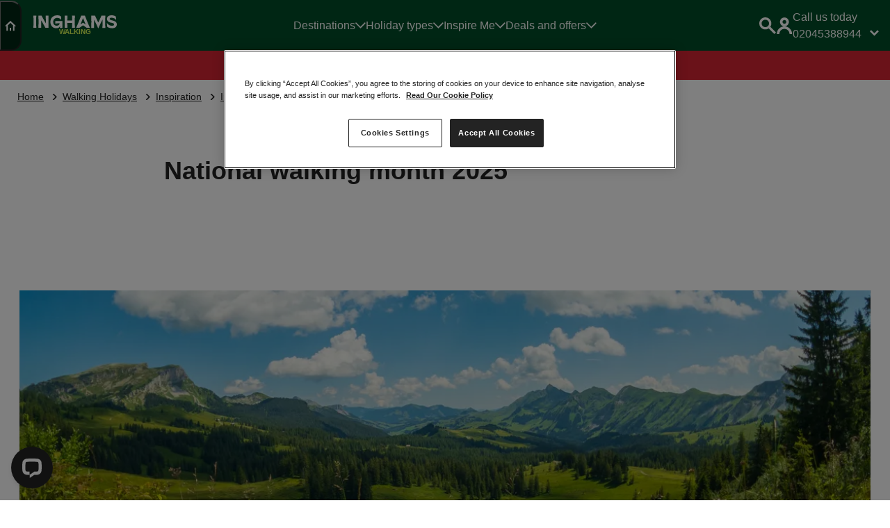

--- FILE ---
content_type: text/html; charset=utf-8
request_url: https://www.inghams.co.uk/walking-holidays/inspiration/insider-guides/national-walking-month
body_size: 39984
content:




<!DOCTYPE html>
<html lang="en">
<head>
    <!--Favicon-->
    <link rel="icon" type="image/x-icon" media="(prefers-color-scheme: light)" href="/imgs/favicon/favicon.ico" />
    <link rel="icon" type="image/x-icon" media="(prefers-color-scheme: dark)" href="/imgs/favicon/favicon-light.ico" />
    <!--Fonts-->
    <link rel="preload" as="font" type="font/woff2" crossorigin href="https://inghams-v2.hotelplan.co.uk/fonts/SunsetGothic-Light-Pro.woff2">
    <link rel="preconnect" href="//infinity-tracking.net">
    <!--Google Site Verification-->
        <meta name="google-site-verification" content="QQ5DIsf9ReJXUylv9GjQXJAONC28grSTAqtjAZxOcMM" />
    <!--Application Resources (CSS)-->
        <link rel="preload" as="style" href="https://inghams-v2.hotelplan.co.uk/app.min.css">
        <link rel="stylesheet" href="https://inghams-v2.hotelplan.co.uk/app.min.css">
    <!--Partial Header Views-->
    <!--Application Resources (CSS)-->
    




    <!-- Google Tag Manager -->
    <link rel="dns-prefetch" href="https://www.googletagmanager.com">
    <link rel="preconnect" href="https://www.googletagmanager.com" />
    <script nonce="V0wxMr0uq/Ltm/9WadG8QMZDzzc87RUZSAIVZZi52&#x2B;c=">
        (function (w, d, s, l, i) {
            w[l] = w[l] || []; w[l].push({
                'gtm.start':
                    new Date().getTime(), event: 'gtm.js'
            }); var f = d.getElementsByTagName(s)[0],
                j = d.createElement(s), dl = l != 'dataLayer' ? '&l=' + l : ''; j.async = true; j.src =
                    'https://www.googletagmanager.com/gtm.js?id=' + i + dl; f.parentNode.insertBefore(j, f);
        })(window, document, 'script', 'dataLayer', 'GTM-K2L9LP');
    </script>
    <!-- End Google Tag Manager -->

<link rel="preconnect" href="//livechatinc.com">    


<title>National Walking Month 2025 | Best Walks in Europe | Inghams</title>
<link rel="canonical" href="https://www.inghams.co.uk/walking-holidays/inspiration/insider-guides/national-walking-month" />
<meta charset="utf-8" />
<meta name="viewport" content="width=device-width, initial-scale=1" />
<meta name="description" content="National Walking month 2025 - From stunning mountain vistas to tranquil coastal paths, discover the beauty of Europe on foot.">
<meta name="author" content="Hotelplan UK">

	<meta name="robots" content="index">

    
        <!-- Webtrends: Webtrends start -->
    <script type="text/javascript" nonce="V0wxMr0uq/Ltm/9WadG8QMZDzzc87RUZSAIVZZi52&#x2B;c=">
        !function(){
           var src = "//c.webtrends-optimize.com/acs/accounts/66c5067b-9829-405a-9fae-f4501cbac2f3/js/wt.js";
           var timeout = 2000;
           var css={add:function(c, id){if(c instanceof Array){c=c.join(' ')}var a=document.getElementsByTagName('head')[0],b=document.createElement('style');b.type='text/css';if(id){b.id=id;}if(b.styleSheet){b.styleSheet.cssText=c}else{b.appendChild(document.createTextNode(c))}a.appendChild(b)}, del:function(id){var el=document.getElementById(id); if(el){el.parentNode.removeChild(el)}}};
           var cssid = 'wt_tagHide';

           css.add('body { opacity: 0.000001 !important; }', cssid);

           var sc = document.createElement('script');
           window.WT_ABORT = 0;
           sc.src = src;
           sc.onload = function(){
              window.WT_ABORT = -1;
              css.del(cssid);
           };

           sc.onerror = function(){
              window.WT_ABORT = 1;
              css.del(cssid);
           };

           document.getElementsByTagName('head')[0].appendChild(sc);

           setTimeout(function(){
              if(window.WT_ABORT !== -1) window.WT_ABORT = 1;
              css.del(cssid);
           }, timeout);
        }();
    </script>

    <link rel="preload" as="script" href="https://inghams-v2.hotelplan.co.uk/js/vendors.88288a7605a9678f872b.min.js" nonce="V0wxMr0uq/Ltm/9WadG8QMZDzzc87RUZSAIVZZi52&#x2B;c=" />
    <link rel="preload" as="script" href="https://inghams-v2.hotelplan.co.uk/js/app.e128508a64d649ffef13.min.js" nonce="V0wxMr0uq/Ltm/9WadG8QMZDzzc87RUZSAIVZZi52&#x2B;c=" />
</head>
<body class=" t-walking p-product ">
    
<div data-datalayer-trigger="onload" data-module="datalayer" data-event-name="page load" data-event-data="{&quot;page_type&quot;:&quot;Article and Guides&quot;,&quot;holiday_type&quot;:&quot;Walking Holidays&quot;,&quot;article_title&quot;:&quot;National Walking Month&quot;}"></div>
    
    



    <!-- Google Tag Manager (noscript) -->
    <noscript>
        <iframe src="https://www.googletagmanager.com/ns.html?id=GTM-K2L9LP"
                height="0" width="0" data-module="dynamicstyle" data-style="display:none;visibility:hidden"></iframe>
    </noscript>
    <!-- End Google Tag Manager (noscript) -->

    

    

        <header class="c-header">
            <div class="c-header__main">

                <button class="c-header__burger" type="button" data-module="toggle" data-toggle-targets="#mainNav, body" data-toggle-class="c-nav--open" data-toggle-trigger-class="is-open">
                    <svg class="c-icon icon-menu" viewBox="0 0 1 1" role="img" title="open">
                        <use xlink:href="/imgs/icons.svg#menu"></use>
                    </svg>
                    <svg class="c-icon icon-close" viewBox="0 0 1 1" role="img" title="close">
                        <use xlink:href="/imgs/icons.svg#close"></use>
                    </svg>
                </button>
                <div class="c-brand-container">
                        <div class="c-home-menu-wrapper">
                            <button class="c-header__home-button c-home-menu__trigger" type="button" href="/">
                                <svg class="c-icon icon-home" viewBox="0 0 1 1" role="img" title="home">
                                    <use xlink:href="/imgs/icons.svg#home"></use>
                                </svg>
                            </button>

                            <span class="c-brand__product-list c-home-menu__target">
                                <a class="c-brand__product-item" href="/" rel="noopener noreferrer" aria-label="Navigate to Inghams Home">
                                    <svg class="c-icon icon-inghams-a" viewBox="0 0 1 1" role="img" title="Inghams Home">
                                        <use xlink:href="/imgs/icons.svg#inghams-a"></use>
                                    </svg>
                                    <span>Inghams Home</span>
                                </a><a class="c-brand__product-item" href="/ski-holidays" rel="noopener noreferrer" aria-label="Explore Ski Holidays">
                                    <span class="s-symbol s-ski">
                                        <svg class="c-icon icon-ski-symbol" viewBox="0 0 1 1" role="img">
                                            <use xlink:href="/imgs/icons.svg#ski-symbol"></use>
                                        </svg>
                                    </span>
                                    <span>Ski Holidays</span>
                                </a><a class="c-brand__product-item" href="/walking-holidays" rel="noopener noreferrer" aria-label="Discover Walking Holidays">
                                    <span class="s-symbol s-walking">
                                        <svg class="c-icon icon-walking-symbol" viewBox="0 0 1 1" role="img">
                                            <use xlink:href="/imgs/icons.svg#walking-symbol"></use>
                                        </svg>
                                    </span><span>Walking Holidays</span>
                                </a><a class="c-brand__product-item" href="/lapland-holidays" rel="noopener noreferrer" aria-label="View Lapland Holidays">
                                    <span class="s-symbol s-lapland">
                                        <svg class="c-icon icon-lapland-symbol" viewBox="0 0 1 1" role="img">
                                            <use xlink:href="/imgs/icons.svg#lapland-symbol"></use>
                                        </svg>
                                    </span>
                                    <span>Lapland Holidays</span>
                                </a>
                            </span>
                        </div>

                    <div class="c-brand">
                        <a class="c-brand__logo" href="/walking-holidays">
                            <svg class="c-icon icon-inghams-logo" aria-hidden="aria-hidden" role="img" title="Inghams">
                                <use xlink:href="/imgs/icons.svg#inghams-logo"></use>
                            </svg>
                            <span class="c-brand__product ">WALKING</span>

                        </a>
                    </div>
                </div>
                <!-- Navigation [start]-->
                <nav class="c-nav" id="mainNav" role="navigation" aria-hidden="false" data-module="mobileNav" data-active-class="is-open" data-mq="(max-width: 768px)">




            <ul class="c-submenu u-list-style-none">
                                <li class="c-submenu-item">
                                    <a class="c-submenu-link" href="/walking-holidays/destinations" target="_self">Destinations</a>
                                        <span class="c-nav-trigger" data-trigger="level-0" data-trigger-class="is-open" data-target-class="is-active" data-target-selector="#destinations">
                                            <svg class="c-icon icon-chevron-right-light" viewBox="0 0 1 1" aria-hidden="aria-hidden" role="img" title="open">
                                                <use xlink:href="/imgs/icons.svg#chevron-right-light"></use>
                                            </svg>
                                        </span>
                                        <div class="c-megamenu row col-4" id="destinations">
                                                    <div class="col list">
                                                            <h3>Search by country</h3>
                                                        <ul class="items u-list-style-none">
                                                                    <li class="c-list-item">
                                                                        <a class="c-country-link" href="/walking-holidays/destinations/andorra">
                                                                            <span class="icon icon-flag">
                                                                                <svg class="c-icon icon-flag-andorra" viewBox="0 0 1 1" role="img" title="open">
                                                                                    <use xlink:href="/imgs/icons.svg#flag-andorra"></use>
                                                                                </svg>
                                                                            </span><span class="title ">Andorra</span>
                                                                        </a>
                                                                    </li>
                                                                    <li class="c-list-item">
                                                                        <a class="c-country-link" href="/walking-holidays/destinations/austria">
                                                                            <span class="icon icon-flag">
                                                                                <svg class="c-icon icon-flag-austria" viewBox="0 0 1 1" role="img" title="open">
                                                                                    <use xlink:href="/imgs/icons.svg#flag-austria"></use>
                                                                                </svg>
                                                                            </span><span class="title ">Austria</span>
                                                                        </a>
                                                                    </li>
                                                                    <li class="c-list-item">
                                                                        <a class="c-country-link" href="/walking-holidays/destinations/france">
                                                                            <span class="icon icon-flag">
                                                                                <svg class="c-icon icon-flag-france" viewBox="0 0 1 1" role="img" title="open">
                                                                                    <use xlink:href="/imgs/icons.svg#flag-france"></use>
                                                                                </svg>
                                                                            </span><span class="title ">France</span>
                                                                        </a>
                                                                    </li>
                                                                    <li class="c-list-item">
                                                                        <a class="c-country-link" href="/walking-holidays/destinations/italy">
                                                                            <span class="icon icon-flag">
                                                                                <svg class="c-icon icon-flag-italy" viewBox="0 0 1 1" role="img" title="open">
                                                                                    <use xlink:href="/imgs/icons.svg#flag-italy"></use>
                                                                                </svg>
                                                                            </span><span class="title ">Italy</span>
                                                                        </a>
                                                                    </li>
                                                                    <li class="c-list-item">
                                                                        <a class="c-country-link" href="/walking-holidays/destinations/madeira">
                                                                            <span class="icon icon-flag">
                                                                                <svg class="c-icon icon-flag-madeira" viewBox="0 0 1 1" role="img" title="open">
                                                                                    <use xlink:href="/imgs/icons.svg#flag-madeira"></use>
                                                                                </svg>
                                                                            </span><span class="title ">Madeira</span>
                                                                        </a>
                                                                    </li>
                                                                    <li class="c-list-item">
                                                                        <a class="c-country-link" href="/walking-holidays/destinations/norway">
                                                                            <span class="icon icon-flag">
                                                                                <svg class="c-icon icon-flag-norway" viewBox="0 0 1 1" role="img" title="open">
                                                                                    <use xlink:href="/imgs/icons.svg#flag-norway"></use>
                                                                                </svg>
                                                                            </span><span class="title ">Norway</span>
                                                                        </a>
                                                                    </li>
                                                                    <li class="c-list-item">
                                                                        <a class="c-country-link" href="/walking-holidays/destinations/slovenia">
                                                                            <span class="icon icon-flag">
                                                                                <svg class="c-icon icon-flag-slovenia" viewBox="0 0 1 1" role="img" title="open">
                                                                                    <use xlink:href="/imgs/icons.svg#flag-slovenia"></use>
                                                                                </svg>
                                                                            </span><span class="title ">Slovenia</span>
                                                                        </a>
                                                                    </li>
                                                                    <li class="c-list-item">
                                                                        <a class="c-country-link" href="/walking-holidays/destinations/switzerland">
                                                                            <span class="icon icon-flag">
                                                                                <svg class="c-icon icon-flag-switzerland" viewBox="0 0 1 1" role="img" title="open">
                                                                                    <use xlink:href="/imgs/icons.svg#flag-switzerland"></use>
                                                                                </svg>
                                                                            </span><span class="title ">Switzerland</span>
                                                                        </a>
                                                                    </li>
                                                                    <li class="c-list-item">
                                                                        <a class="c-country-link" href="/walking-holidays/destinations">
                                                                            <span class="icon icon-flag">
                                                                                <svg class="c-icon icon-flag-" viewBox="0 0 1 1" role="img" title="open">
                                                                                    <use xlink:href="/imgs/icons.svg#flag-"></use>
                                                                                </svg>
                                                                            </span><span class="title u-text-bold">View all walking destinations</span>
                                                                        </a>
                                                                    </li>
                                                        </ul>
                                                    </div>
                                                    <div class="col list">
                                                            <h3>Popular walking regions</h3>
                                                        <ul class="items u-list-style-none">
                                                                <li class="c-list-item">
                                                                    <a class="level-2" href="/walking-holidays/destinations/austria/austrian-tyrol" target="_self"><span class="">Austrian Tyrol</span></a>
                                                                </li>
                                                                <li class="c-list-item">
                                                                    <a class="level-2" href="/walking-holidays/destinations/italy/lake-garda" target="_self"><span class="">Lake Garda</span></a>
                                                                </li>
                                                                <li class="c-list-item">
                                                                    <a class="level-2" href="/walking-holidays/destinations/italy/the-dolomites" target="_self"><span class="">The Dolomites</span></a>
                                                                </li>
                                                                <li class="c-list-item">
                                                                    <a class="level-2" href="/walking-holidays/destinations/italy/lake-como" target="_self"><span class="">Lake Como</span></a>
                                                                </li>
                                                                <li class="c-list-item">
                                                                    <a class="level-2" href="/walking-holidays/destinations/switzerland/bernese-oberland" target="_self"><span class="">Bernese Oberland</span></a>
                                                                </li>
                                                                <li class="c-list-item">
                                                                    <a class="level-2" href="/walking-holidays/destinations/austria/the-wildschonau-valley" target="_self"><span class="">The Wildschonau Valley</span></a>
                                                                </li>
                                                                <li class="c-list-item">
                                                                    <a class="level-2" href="/walking-holidays/destinations/italy/lake-maggiore" target="_self"><span class="">Lake Maggiore</span></a>
                                                                </li>
                                                                <li class="c-list-item">
                                                                    <a class="level-2" href="/walking-holidays/destinations/italy/liguria" target="_self"><span class="">Liguria</span></a>
                                                                </li>
                                                                <li class="c-list-item">
                                                                    <a class="level-2" href="/walking-holidays/destinations/switzerland/graubunden-region" target="_self"><span class="">Graubunden Region</span></a>
                                                                </li>
                                                                <li class="c-list-item">
                                                                    <a class="level-2" href="/walking-holidays/destinations/switzerland/lake-lucerne" target="_self"><span class="">Lake Lucerne</span></a>
                                                                </li>
                                                                <li class="c-list-item">
                                                                    <a class="level-2" href="/walking-holidays/destinations" target="_self"><span class="u-text-bold">View all walking regions</span></a>
                                                                </li>
                                                        </ul>
                                                    </div>
                                                    <div class="col list">
                                                            <h3>Popular walking resorts</h3>
                                                        <ul class="items u-list-style-none">
                                                                <li class="c-list-item">
                                                                    <a class="level-2" href="/walking-holidays/destinations/austria/austrian-tyrol/mayrhofen" target="_self"><span class="">Mayrhofen</span></a>
                                                                </li>
                                                                <li class="c-list-item">
                                                                    <a class="level-2" href="/walking-holidays/destinations/austria/zell-am-see" target="_self"><span class="">Zell am See</span></a>
                                                                </li>
                                                                <li class="c-list-item">
                                                                    <a class="level-2" href="/walking-holidays/destinations/austria/austrian-tyrol/seefeld" target="_self"><span class="">Seefeld</span></a>
                                                                </li>
                                                                <li class="c-list-item">
                                                                    <a class="level-2" href="/walking-holidays/destinations/austria/austrian-tyrol/alpbach" target="_self"><span class="">Alpbach</span></a>
                                                                </li>
                                                                <li class="c-list-item">
                                                                    <a class="level-2" href="/walking-holidays/destinations/italy/lake-garda/bardolino" target="_self"><span class="">Bardolino</span></a>
                                                                </li>
                                                                <li class="c-list-item">
                                                                    <a class="level-2" href="/walking-holidays/destinations/italy/the-dolomites/selva" target="_self"><span class="">Selva</span></a>
                                                                </li>
                                                                <li class="c-list-item">
                                                                    <a class="level-2" href="/walking-holidays/destinations/france/chamonix" target="_self"><span class="">Chamonix</span></a>
                                                                </li>
                                                                <li class="c-list-item">
                                                                    <a class="level-2" href="/walking-holidays/destinations/switzerland/bernese-oberland/grindelwald" target="_self"><span class="">Grindelwald</span></a>
                                                                </li>
                                                                <li class="c-list-item">
                                                                    <a class="level-2" href="/walking-holidays/destinations/slovenia/lake-bled" target="_self"><span class="">Lake Bled</span></a>
                                                                </li>
                                                                <li class="c-list-item">
                                                                    <a class="level-2" href="/walking-holidays/destinations/italy/the-dolomites/canazei" target="_self"><span class="">Canazei</span></a>
                                                                </li>
                                                                <li class="c-list-item">
                                                                    <a class="level-2" href="/walking-holidays/destinations/switzerland/zermatt" target="_self"><span class="">Zermatt</span></a>
                                                                </li>
                                                                <li class="c-list-item">
                                                                    <a class="level-2" href="/walking-holidays/destinations" target="_self"><span class="u-text-bold">View all walking resorts</span></a>
                                                                </li>
                                                        </ul>
                                                    </div>
                                                    <div class="col cards">
                                                                <a class="c-card-link" href="/walking-holidays/guided-walks" target="_self">
                                                                    <div class="c-card c-card--zoom-img c-card--medium c-card--medium-header">
                                                                            <div class="image">
                                                                                <img data-module="lazyImage" data-optimize="true" data-src="/media/optim/webp/0wzfc1hy/walkinh-holiday-w768.webp" src="https://inghams-v2.hotelplan.co.uk/imgs/pixel-holder.png" data-placeholder="https://inghams-v2.hotelplan.co.uk/imgs/pixel-holder.png" alt="Walking Holiday" data-fallback="true" width="100%">
                                                                            </div>
                                                                        <div class="content">
                                                                            <div class="tag u-padding-all-none">Guided walks</div>
                                                                            <div class="title p-content">
                                                                                <p>Discover which resorts we offer Inghams guided walks in</p>
                                                                            </div>
                                                                        </div>
                                                                    </div>
                                                                </a>
                                                    </div>
                                        </div>
                                </li>
                                <li class="c-submenu-item">
                                    <a class="c-submenu-link" href="/walking-holidays/inspiration/types" target="_self">Holiday types</a>
                                        <span class="c-nav-trigger" data-trigger="level-0" data-trigger-class="is-open" data-target-class="is-active" data-target-selector="#holidaytypes">
                                            <svg class="c-icon icon-chevron-right-light" viewBox="0 0 1 1" aria-hidden="aria-hidden" role="img" title="open">
                                                <use xlink:href="/imgs/icons.svg#chevron-right-light"></use>
                                            </svg>
                                        </span>
                                        <div class="c-megamenu row col-4" id="holidaytypes">
                                                    <div class="col list">
                                                            <h3>Holiday types</h3>
                                                        <ul class="items u-list-style-none">
                                                                <li class="c-list-item">
                                                                    <a class="level-2" href="/walking-holidays/inspiration/types/lakes" target="_self"><span class="">Lakes holidays</span></a>
                                                                </li>
                                                                <li class="c-list-item">
                                                                    <a class="level-2" href="/walking-holidays/inspiration/types/mountains" target="_self"><span class="">Mountain holidays</span></a>
                                                                </li>
                                                                <li class="c-list-item">
                                                                    <a class="level-2" href="/walking-holidays/inspiration/types/family-holidays" target="_self"><span class="">Family walking holidays</span></a>
                                                                </li>
                                                                <li class="c-list-item">
                                                                    <a class="level-2" href="/walking-holidays/inspiration/types/group-walking-holidays" target="_self"><span class="">Group walking holidays</span></a>
                                                                </li>
                                                                <li class="c-list-item">
                                                                    <a class="level-2" href="/walking-holidays/inspiration/types/solo" target="_self"><span class="">Solo walking holidays</span></a>
                                                                </li>
                                                                <li class="c-list-item">
                                                                    <a class="level-2" href="/walking-holidays/inspiration/types/short-breaks" target="_self"><span class="">Short break walking holidays</span></a>
                                                                </li>
                                                                <li class="c-list-item">
                                                                    <a class="level-2" href="/walking-holidays/inspiration/types/multi-centre#city-breaks" target="_self"><span class="">City-break add-ons</span></a>
                                                                </li>
                                                                <li class="c-list-item">
                                                                    <a class="level-2" href="/walking-holidays/inspiration/types" target="_self"><span class="u-text-bold">View all holiday types</span></a>
                                                                </li>
                                                        </ul>
                                                    </div>
                                                    <div class="col list">
                                                            <h3>Multi-centre holidays</h3>
                                                        <ul class="items u-list-style-none">
                                                                <li class="c-list-item">
                                                                    <a class="level-2" href="/walking-holidays/inspiration/types/multi-centre/italy" target="_self"><span class="">Italy multi-centre holidays</span></a>
                                                                </li>
                                                                <li class="c-list-item">
                                                                    <a class="level-2" href="/walking-holidays/inspiration/types/multi-centre/austria" target="_self"><span class="">Austria multi-centre holidays</span></a>
                                                                </li>
                                                                <li class="c-list-item">
                                                                    <a class="level-2" href="/walking-holidays/inspiration/types/multi-centre/france" target="_self"><span class="">France multi-centre holidays</span></a>
                                                                </li>
                                                                <li class="c-list-item">
                                                                    <a class="level-2" href="/walking-holidays/inspiration/types/multi-centre/slovenia" target="_self"><span class="">Slovenia multi-centre holidays</span></a>
                                                                </li>
                                                                <li class="c-list-item">
                                                                    <a class="level-2" href="/walking-holidays/inspiration/types/multi-centre/switzerland" target="_self"><span class="">Switzerland multi-centre holidays</span></a>
                                                                </li>
                                                                <li class="c-list-item">
                                                                    <a class="level-2" href="/walking-holidays/inspiration/types/multi-centre/norway" target="_self"><span class="">Norway multi-centre holidays</span></a>
                                                                </li>
                                                                <li class="c-list-item">
                                                                    <a class="level-2" href="/walking-holidays/inspiration/types/multi-centre" target="_self"><span class="u-text-bold">View all multi-centre holidays</span></a>
                                                                </li>
                                                        </ul>
                                                    </div>
                                                    <div class="col list">
                                                            <h3>Holidays by train</h3>
                                                        <ul class="items u-list-style-none">
                                                                <li class="c-list-item">
                                                                    <a class="level-2" href="/walking-holidays/inspiration/by-train/austria" target="_self"><span class="">Austria train holidays</span></a>
                                                                </li>
                                                                <li class="c-list-item">
                                                                    <a class="level-2" href="/walking-holidays/inspiration/by-train/france" target="_self"><span class="">France train holidays</span></a>
                                                                </li>
                                                                <li class="c-list-item">
                                                                    <a class="level-2" href="/walking-holidays/inspiration/by-train/italy" target="_self"><span class="">Italy train holidays</span></a>
                                                                </li>
                                                                <li class="c-list-item">
                                                                    <a class="level-2" href="/walking-holidays/inspiration/by-train/switzerland" target="_self"><span class="">Switzerland train holidays</span></a>
                                                                </li>
                                                                <li class="c-list-item">
                                                                    <a class="level-2" href="/walking-holidays/inspiration/by-train" target="_self"><span class="u-text-bold">View all holidays by train</span></a>
                                                                </li>
                                                        </ul>
                                                    </div>
                                                    <div class="col cards">
                                                                <a class="c-card-link" href="/walking-holidays/inspiration/types/multi-centre" target="_self">
                                                                    <div class="c-card c-card--zoom-img c-card--medium c-card--medium-header">
                                                                            <div class="image">
                                                                                <img data-module="lazyImage" data-optimize="true" data-src="/media/optim/webp/mubbdyxb/glacier_express_train_near_zermatt-w768.webp" src="https://inghams-v2.hotelplan.co.uk/imgs/pixel-holder.png" data-placeholder="https://inghams-v2.hotelplan.co.uk/imgs/pixel-holder.png" alt="Glacier Express Train Near Zermatt" data-fallback="true" width="100%">
                                                                            </div>
                                                                        <div class="content">
                                                                            <div class="tag u-padding-all-none">Multi-centre holidays</div>
                                                                            <div class="title p-content">
                                                                                <p>Walk your way through a variety of cultures with our multi-centre holidays</p>
                                                                            </div>
                                                                        </div>
                                                                    </div>
                                                                </a>
                                                    </div>
                                        </div>
                                </li>
                                <li class="c-submenu-item">
                                    <a class="c-submenu-link" href="/walking-holidays/inspiration" target="_self">Inspire Me</a>
                                        <span class="c-nav-trigger" data-trigger="level-0" data-trigger-class="is-open" data-target-class="is-active" data-target-selector="#inspireme">
                                            <svg class="c-icon icon-chevron-right-light" viewBox="0 0 1 1" aria-hidden="aria-hidden" role="img" title="open">
                                                <use xlink:href="/imgs/icons.svg#chevron-right-light"></use>
                                            </svg>
                                        </span>
                                        <div class="c-megamenu row col-4" id="inspireme">
                                                    <div class="col list">
                                                            <h3>Best for</h3>
                                                        <ul class="items u-list-style-none">
                                                                <li class="c-list-item">
                                                                    <a class="level-2" href="/walking-holidays/inspiration/types/lakes" target="_self"><span class="">Lake holidays</span></a>
                                                                </li>
                                                                <li class="c-list-item">
                                                                    <a class="level-2" href="/walking-holidays/inspiration/types/mountains" target="_self"><span class="">Mountain holidays</span></a>
                                                                </li>
                                                                <li class="c-list-item">
                                                                    <a class="level-2" href="/walking-holidays/inspiration/best-for/food-and-drink" target="_self"><span class="">Food and drink</span></a>
                                                                </li>
                                                                <li class="c-list-item">
                                                                    <a class="level-2" href="/walking-holidays/inspiration/insider-guides/italy-coastal-holidays" target="_self"><span class="">Coastal holidays</span></a>
                                                                </li>
                                                                <li class="c-list-item">
                                                                    <a class="level-2" href="/walking-holidays/inspiration/best-for/national-parks" target="_self"><span class="">National parks</span></a>
                                                                </li>
                                                                <li class="c-list-item">
                                                                    <a class="level-2" href="/walking-holidays/inspiration/best-for/sightseeing" target="_self"><span class="">Sightseeing</span></a>
                                                                </li>
                                                                <li class="c-list-item">
                                                                    <a class="level-2" href="/walking-holidays/inspiration/insider-guides/luxury-walking-holidays" target="_self"><span class="">Luxury walking holidays</span></a>
                                                                </li>
                                                                <li class="c-list-item">
                                                                    <a class="level-2" href="/walking-holidays/inspiration/best-for/wow-factor" target="_self"><span class="">Wow factor</span></a>
                                                                </li>
                                                                <li class="c-list-item">
                                                                    <a class="level-2" href="/walking-holidays/inspiration/best-for/village-charm" target="_self"><span class="">Village charm</span></a>
                                                                </li>
                                                        </ul>
                                                    </div>
                                                    <div class="col list">
                                                            <h3>When to go</h3>
                                                        <ul class="items u-list-style-none">
                                                                <li class="c-list-item">
                                                                    <a class="level-2" href="/walking-holidays/inspiration/when-to-go/may" target="_self"><span class="">May walking holidays</span></a>
                                                                </li>
                                                                <li class="c-list-item">
                                                                    <a class="level-2" href="/walking-holidays/inspiration/when-to-go/june" target="_self"><span class="">June walking holidays</span></a>
                                                                </li>
                                                                <li class="c-list-item">
                                                                    <a class="level-2" href="/walking-holidays/inspiration/when-to-go/july" target="_self"><span class="">July walking holidays</span></a>
                                                                </li>
                                                                <li class="c-list-item">
                                                                    <a class="level-2" href="/walking-holidays/inspiration/when-to-go/august" target="_self"><span class="">August walking holidays</span></a>
                                                                </li>
                                                                <li class="c-list-item">
                                                                    <a class="level-2" href="/walking-holidays/inspiration/when-to-go/september" target="_self"><span class="">September walking holidays</span></a>
                                                                </li>
                                                                <li class="c-list-item">
                                                                    <a class="level-2" href="/walking-holidays/inspiration/when-to-go/october" target="_self"><span class="">October walking holidays</span></a>
                                                                </li>
                                                                <li class="c-list-item">
                                                                    <a class="level-2" href="/walking-holidays/pre-registration" target="_self"><span class="">Pre-register for summer 2028</span></a>
                                                                </li>
                                                                <li class="c-list-item">
                                                                    <a class="level-2" href="/walking-holidays/inspiration/when-to-go" target="_self"><span class="u-text-bold">View more popular dates</span></a>
                                                                </li>
                                                        </ul>
                                                    </div>
                                                    <div class="col list">
                                                            <h3>Insider guides</h3>
                                                        <ul class="items u-list-style-none">
                                                                <li class="c-list-item">
                                                                    <a class="level-2" href="/walking-holidays/inspiration/insider-guides/walking-in-austria" target="_self"><span class="">Walking in Austria</span></a>
                                                                </li>
                                                                <li class="c-list-item">
                                                                    <a class="level-2" href="/walking-holidays/inspiration/insider-guides/walking-in-italy" target="_self"><span class="">Walking in Italy</span></a>
                                                                </li>
                                                                <li class="c-list-item">
                                                                    <a class="level-2" href="/walking-holidays/inspiration/insider-guides/walking-in-switzerland" target="_self"><span class="">Walking in Switzerland</span></a>
                                                                </li>
                                                                <li class="c-list-item">
                                                                    <a class="level-2" href="/walking-holidays/inspiration/insider-guides/walking-in-slovenia" target="_self"><span class="">Walking in Slovenia</span></a>
                                                                </li>
                                                                <li class="c-list-item">
                                                                    <a class="level-2" href="/walking-holidays/inspiration/insider-guides/best-walks-dolomites" target="_self"><span class="">Best walks in the Dolomites</span></a>
                                                                </li>
                                                                <li class="c-list-item">
                                                                    <a class="level-2" href="/walking-holidays/inspiration/insider-guides/9-best-lakes-in-europe" target="_self"><span class="">9 best lakes in Europe</span></a>
                                                                </li>
                                                                <li class="c-list-item">
                                                                    <a class="level-2" href="/walking-holidays/inspiration/insider-guides/most-popular-cheeses-europe" target="_self"><span class="">The most popular cheeses in Europe revealed</span></a>
                                                                </li>
                                                                <li class="c-list-item">
                                                                    <a class="level-2" href="/walking-holidays/inspiration/insider-guides/best-places-for-family-holidays-in-europe" target="_self"><span class="">Best places for family holidays in Europe</span></a>
                                                                </li>
                                                                <li class="c-list-item">
                                                                    <a class="level-2" href="/walking-holidays/inspiration/insider-guides" target="_self"><span class="u-text-bold">View more Insider Guides</span></a>
                                                                </li>
                                                        </ul>
                                                    </div>
                                                    <div class="col cards">
                                                            <h3>Walking grades</h3>
                                                                <a class="c-card-link" href="/walking-holidays/walking-grades/easy-walking-holidays" target="_self">
                                                                    <div class="c-card c-card--zoom-img c-card--mini c-card--mini-header">
                                                                            <div class="image">
                                                                                <img data-module="lazyImage" data-optimize="true" data-src="/media/optim/webp/llge1otz/easy-walking_madeira-w768.webp" src="https://inghams-v2.hotelplan.co.uk/imgs/pixel-holder.png" data-placeholder="https://inghams-v2.hotelplan.co.uk/imgs/pixel-holder.png" alt="Easy Walking Madeira" data-fallback="true" width="100%">
                                                                            </div>
                                                                        <div class="content">
                                                                            <div class="tag u-padding-all-none">Inspiration</div>
                                                                            <div class="title p-content">
                                                                                <p>Easy walking holidays</p>
                                                                            </div>
                                                                        </div>
                                                                    </div>
                                                                </a>
                                                                <a class="c-card-link" href="/walking-holidays/walking-grades/challenging-walking-holidays" target="_self">
                                                                    <div class="c-card c-card--zoom-img c-card--mini c-card--mini-header">
                                                                            <div class="image">
                                                                                <img data-module="lazyImage" data-optimize="true" data-src="/media/optim/webp/pvpfm2h3/challenging-walking-holidays-w768.webp" src="https://inghams-v2.hotelplan.co.uk/imgs/pixel-holder.png" data-placeholder="https://inghams-v2.hotelplan.co.uk/imgs/pixel-holder.png" alt="Challenging Walking Holidays" data-fallback="true" width="100%">
                                                                            </div>
                                                                        <div class="content">
                                                                            <div class="tag u-padding-all-none">Inspiration</div>
                                                                            <div class="title p-content">
                                                                                <p>Challenging walking holidays</p>
                                                                            </div>
                                                                        </div>
                                                                    </div>
                                                                </a>
                                                                <a class="c-card-link" href="/walking-holidays/walking-grades/all-abilities-walking-holidays" target="_self">
                                                                    <div class="c-card c-card--zoom-img c-card--mini c-card--mini-header">
                                                                            <div class="image">
                                                                                <img data-module="lazyImage" data-optimize="true" data-src="/media/optim/webp/erdaq2n4/val_di_fassa_dolomites_val_salei_up_the_col_rodella_gondola_mattia_rizzi-w768.webp" src="https://inghams-v2.hotelplan.co.uk/imgs/pixel-holder.png" data-placeholder="https://inghams-v2.hotelplan.co.uk/imgs/pixel-holder.png" alt="Val Di Fassa Dolomites Val Salei Up The Col Rodella Gondola MATTIA RIZZI" data-fallback="true" width="100%">
                                                                            </div>
                                                                        <div class="content">
                                                                            <div class="tag u-padding-all-none">Inspiration</div>
                                                                            <div class="title p-content">
                                                                                <p>All abilities walking holidays</p>
                                                                            </div>
                                                                        </div>
                                                                    </div>
                                                                </a>
                                                    </div>
                                        </div>
                                </li>
                                <li class="c-submenu-item">
                                    <a class="c-submenu-link" href="/walking-holidays/deals" target="_self">Deals and offers</a>
                                        <span class="c-nav-trigger" data-trigger="level-0" data-trigger-class="is-open" data-target-class="is-active" data-target-selector="#dealsandoffers">
                                            <svg class="c-icon icon-chevron-right-light" viewBox="0 0 1 1" aria-hidden="aria-hidden" role="img" title="open">
                                                <use xlink:href="/imgs/icons.svg#chevron-right-light"></use>
                                            </svg>
                                        </span>
                                        <div class="c-megamenu row col-4" id="dealsandoffers">
                                                    <div class="col list">
                                                            <h3>Special offers</h3>
                                                        <ul class="items u-list-style-none">
                                                                <li class="c-list-item">
                                                                    <a class="level-2" href="/walking-holidays/deals/this-summer" target="_self"><span class="">Save up to an extra &#xA3;300 with code: SUMMERSALE26</span></a>
                                                                </li>
                                                                <li class="c-list-item">
                                                                    <a class="level-2" href="/walking-holidays/deals/kids-fly-free" target="_self"><span class="">Kids fly FREE in 2026 school holidays</span></a>
                                                                </li>
                                                                <li class="c-list-item">
                                                                    <a class="level-2" href="/walking-holidays/destinations/norway/voss" target="_self"><span class="">FREE N&#xE6;r&#xF8;yfjord Cruise and Flam Railway trip</span></a>
                                                                </li>
                                                                <li class="c-list-item">
                                                                    <a class="level-2" href="/walking-holidays/deals/package-holidays" target="_self"><span class="">Our best weekly walking deals</span></a>
                                                                </li>
                                                                <li class="c-list-item">
                                                                    <a class="level-2" href="/walking-holidays/deals" target="_self"><span class="u-text-bold">View all walking deals</span></a>
                                                                </li>
                                                        </ul>
                                                    </div>
                                                    <div class="col list">
                                                            <h3>Walking deals by country</h3>
                                                        <ul class="items u-list-style-none">
                                                                <li class="c-list-item">
                                                                    <a class="level-2" href="/walking-holidays/deals/andorra" target="_self"><span class="">Andorra deals</span></a>
                                                                </li>
                                                                <li class="c-list-item">
                                                                    <a class="level-2" href="/walking-holidays/deals/austria" target="_self"><span class="">Austria deals</span></a>
                                                                </li>
                                                                <li class="c-list-item">
                                                                    <a class="level-2" href="/walking-holidays/deals/france" target="_self"><span class="">France deals</span></a>
                                                                </li>
                                                                <li class="c-list-item">
                                                                    <a class="level-2" href="/walking-holidays/deals/italy" target="_self"><span class="">Italy deals</span></a>
                                                                </li>
                                                                <li class="c-list-item">
                                                                    <a class="level-2" href="/walking-holidays/deals/switzerland" target="_self"><span class="">Switzerland deals</span></a>
                                                                </li>
                                                                <li class="c-list-item">
                                                                    <a class="level-2" href="/walking-holidays/deals/slovenia" target="_self"><span class="">Slovenia deals</span></a>
                                                                </li>
                                                                <li class="c-list-item">
                                                                    <a class="level-2" href="/walking-holidays/deals/norway" target="_self"><span class="">Norway deals</span></a>
                                                                </li>
                                                                <li class="c-list-item">
                                                                    <a class="level-2" href="/walking-holidays/deals/madeira" target="_self"><span class="">Madeira deals</span></a>
                                                                </li>
                                                        </ul>
                                                    </div>
                                                    <div class="col list">
                                                            <h3>Walking deals by resort</h3>
                                                        <ul class="items u-list-style-none">
                                                                <li class="c-list-item">
                                                                    <a class="level-2" href="/walking-holidays/deals/lake-garda" target="_self"><span class="">Lake Garda deals</span></a>
                                                                </li>
                                                                <li class="c-list-item">
                                                                    <a class="level-2" href="/walking-holidays/deals/zell-am-see" target="_self"><span class="">Zell am See deals</span></a>
                                                                </li>
                                                                <li class="c-list-item">
                                                                    <a class="level-2" href="/walking-holidays/deals/mayrhofen" target="_self"><span class="">Mayrhofen deals</span></a>
                                                                </li>
                                                                <li class="c-list-item">
                                                                    <a class="level-2" href="/walking-holidays/deals/selva" target="_self"><span class="">Selva deals</span></a>
                                                                </li>
                                                                <li class="c-list-item">
                                                                    <a class="level-2" href="/walking-holidays/deals/dolomites" target="_self"><span class="">Dolomites deals</span></a>
                                                                </li>
                                                                <li class="c-list-item">
                                                                    <a class="level-2" href="/walking-holidays/deals/lake-bled" target="_self"><span class="">Lake Bled deals</span></a>
                                                                </li>
                                                                <li class="c-list-item">
                                                                    <a class="level-2" href="/walking-holidays/deals/interlaken" target="_self"><span class="">Interlaken deals</span></a>
                                                                </li>
                                                                <li class="c-list-item">
                                                                    <a class="level-2" href="/walking-holidays/deals/zermatt" target="_self"><span class="">Zermatt deals</span></a>
                                                                </li>
                                                        </ul>
                                                    </div>
                                                    <div class="col cards">
                                                                <a class="c-card-link" href="/walking-holidays/deals/this-summer" target="_self">
                                                                    <div class="c-card c-card--zoom-img c-card--medium c-card--medium-header">
                                                                            <div class="image">
                                                                                <img data-module="lazyImage" data-optimize="true" data-src="/media/optim/webp/hsxhjsku/september-walking-holidays-w768.webp" src="https://inghams-v2.hotelplan.co.uk/imgs/pixel-holder.png" data-placeholder="https://inghams-v2.hotelplan.co.uk/imgs/pixel-holder.png" alt="September Walking Holidays" data-fallback="true" width="100%">
                                                                            </div>
                                                                        <div class="content">
                                                                            <div class="tag u-padding-all-none">Big summer sale</div>
                                                                            <div class="title p-content">
                                                                                <p>Save up to an extra £300 with code: SUMMERSALE26</p>
                                                                            </div>
                                                                        </div>
                                                                    </div>
                                                                </a>
                                                    </div>
                                        </div>
                                </li>
            </ul>

                    <!-- Mobile view contact section -->
                    <div class="c-header__parent-nav">
                        <div class="c-opentime__hours">Call us today<a class="c-number InfinityNumber" href="tel:+442045388944"><span class="InfinityNumber clickable">02045388944</span></a></div><span class="c-opentime__hours-list c-opentime__target">
                            <p>Opening times</p>
<p>Mon-Fri: <span>9:00 - 20:00<br></span> Sat: <span>9:00 - 17:30<br></span> Sun: <span>10:00 - 16:00</span></p>
                        </span>
                            <ul class="items u-list-style-none product-links t-bg-color-primary">
                                <li class="item">
                                    <a href="/" rel="noopener noreferrer" aria-label="Inghams">
                                        Inghams Home
                                        <svg class="c-icon icon-chevron-down-light" viewBox="0 0 1 1" aria-labelledby="Chevon Down" role="img" title="Dropdown">
                                            <use xlink:href="/imgs/icons.svg#chevron-down-light"></use>
                                        </svg>
                                    </a>
                                </li>
                                        <li class="item">
                                            <a href="/ski-holidays" class="ski-air-color" rel="noopener noreferrer" aria-label="Discover Ski Holidays">
                                                Ski Holidays
                                                <svg class="c-icon icon-chevron-down-light" viewBox="0 0 1 1" aria-labelledby="Chevon Down" role="img" title="Dropdown">
                                                    <use xlink:href="/imgs/icons.svg#chevron-down-light"></use>
                                                </svg>
                                            </a>
                                        </li>
                                        <li class="item">
                                            <a href="/walking-holidays" class="walking-lime-color" rel="noopener noreferrer" aria-label="Discover Walking Holidays">
                                                Walking Holidays
                                                <svg class="c-icon icon-chevron-down-light" viewBox="0 0 1 1" aria-labelledby="Chevon Down" role="img" title="Dropdown">
                                                    <use xlink:href="/imgs/icons.svg#chevron-down-light"></use>
                                                </svg>
                                            </a>
                                        </li>
                                        <li class="item">
                                            <a href="/lapland-holidays" class="lapland-lilac-color" rel="noopener noreferrer" aria-label="Discover Lapland Holidays">
                                                Lapland Holidays
                                                <svg class="c-icon icon-chevron-down-light" viewBox="0 0 1 1" aria-labelledby="Chevon Down" role="img" title="Dropdown">
                                                    <use xlink:href="/imgs/icons.svg#chevron-down-light"></use>
                                                </svg>
                                            </a>
                                        </li>
                            </ul>
                    </div>
                </nav>
                <!-- Navigation [end]-->
                <!-- Desktop view contact section -->
                <div class="c-brand-contact">
                        <a class="c-search-global" data-module="jsModal" href="#global-search" data-modal-classes="js-modal global-search">
                            <svg class="c-icon icon-search-2" viewBox="0 0 1 1" aria-hidden="aria-hidden" role="img" title="site search">
                                <use xlink:href="/imgs/icons.svg#search-2"></use>
                            </svg>
                        </a>
                    
                    <a href="https://my.inghams.co.uk" target="_blank">
                        <span class="c-user">
                            <svg class="c-icon icon-person" viewBox="0 0 1 1" aria-labelledby="Person" role="img" title="Person">
                                <use xlink:href="/imgs/icons.svg#person"></use>
                            </svg>
                        </span>
                    </a>
                    <span class="c-call">
                        <a class="c-number InfinityNumber" href="tel:+442045388944">
                            <svg class="c-icon icon-phone-outlined" viewBox="0 0 1 1" role="img" title="phone">
                                <use xlink:href="/imgs/icons.svg#phone-outlined"></use>
                            </svg>
                        </a>
                    </span>
                    <span class="c-need-help js-toggle-trigger" data-self="true" data-id="contact">
                        <span class="c-text">Call us today</span><span class="c-opentime__hours c-opentime__trigger">
                            <a class="c-number InfinityNumber" href="tel:+442045388944">
                                <span class="InfinityNumber clickable">02045388944</span>
                                <svg class="c-icon icon-chevron-down c-need-help__icon" viewBox="0 0 1 1" role="img" title="open">
                                    <use xlink:href="/imgs/icons.svg#chevron-down"></use>
                                </svg>
                            </a>
                        </span>
                        <span class="c-opentime__hours-list c-opentime__target">
                            <p>Opening times</p>
<p>Mon-Fri: <span>9:00 - 20:00<br></span> Sat: <span>9:00 - 17:30<br></span> Sun: <span>10:00 - 16:00</span></p>
                        </span>
                    </span>
                   
                </div>
            </div>
        </header>

    

            <div class="c-offer-count-down--sticky" id="bannerOffers" data-module="stickyElement"
            data-sticky-content="stickyCountdown" data-sticky-viewport="1024" data-sticky-autohide="true">
                
                <div class="c-offer-count-down--sticky__header">
                        <span>Save up to an extra &#xA3;300 with code: SUMMERSALE26</span>
                        <a href="/walking-holidays/deals/this-summer">View 2026 walking deals</a>
                </div>
            </div>



    <section class="forum-breadcrumb">
        <div class="c-breadcrumb" aria-label="breadcrumb" role="navigation">
            <ol class="list" aria-labelledby="breadcrumb-label">
                        <li class="item"><a href="/">Home</a></li>
                        <li class="item"><a href="/walking-holidays">Walking Holidays</a></li>
                        <li class="item"><a href="/walking-holidays/inspiration">Inspiration</a></li>
                        <li class="item"><a href="/walking-holidays/inspiration/insider-guides">Insider guides</a></li>
                    <li class="item">National Walking Month</li>
            </ol>
                <ol class="list mobile" aria-labelledby="breadcrumb-label">
                    <li class="item"><a href="/walking-holidays/inspiration/insider-guides">Insider guides</a></li>
                </ol>
        </div>
    </section>
    <script type="application/ld+json">
    {
      "@context": "https://schema.org",
      "@type": "BreadcrumbList",
      "itemListElement": [
  {
    "@type": "ListItem",
    "position": 1,
    "name": "Home",
    "item": "/"
  },
  {
    "@type": "ListItem",
    "position": 2,
    "name": "Walking Holidays",
    "item": "/walking-holidays"
  },
  {
    "@type": "ListItem",
    "position": 3,
    "name": "Inspiration",
    "item": "/walking-holidays/inspiration"
  },
  {
    "@type": "ListItem",
    "position": 4,
    "name": "Insider guides",
    "item": "/walking-holidays/inspiration/insider-guides"
  },
  {
    "@type": "ListItem",
    "position": 5,
    "name": "National Walking Month"
  }
]
    }
    </script>
    


<script type="application/json" id="vue-json" nonce="V0wxMr0uq/Ltm/9WadG8QMZDzzc87RUZSAIVZZi52&#x2B;c=">
    {
        "availabilityApi": "http://sphinx-api-v2.prd.hotelplan.internal",
        "pcmsApi": "https://pcms.inghams.co.uk/api",
        "pcmsApiKey": "WqCxiZQCGxSUiOKlbllYpLycCcoiqcls",
        "bookingUrl": "https://booking.inghams.co.uk",
        "imageBase": "http://www.inghams.co.uk/imgs",
        "resultPath": "/walking-holidays/search-results",
        "programCode":  "ING/GBINB",
        "programs": [
  {
    "name": "Ski",
    "title": "Skiing & snowboarding",
    "programCode": "ING/GBINA|GBINN|GBIND",
    "resultPath": "/ski-holidays/search-results",
    "trip": {
      "nights": [
        7
      ],
      "resorts": [],
      "adults": 2,
      "children": [],
      "from": [],
      "showSavings": true,
      "groupByAccommodationResort": false,
      "sortField": "Recommended",
      "sortOrder": "Ascending"
    },
    "popularDestinations": [
      "AT",
      "IT",
      "CH",
      "FR",
      "ATOG",
      "FRVT",
      "ATMA",
      "FRME",
      "ITSA",
      "FRAR"
    ]
  },
  {
    "name": "Walking",
    "title": "Walking",
    "programCode": "ING/GBINB",
    "resultPath": "/walking-holidays/search-results",
    "trip": {
      "nights": [
        7
      ],
      "resorts": [],
      "adults": 2,
      "children": [],
      "from": [],
      "showSavings": true,
      "groupByAccommodationResort": false
    },
    "popularDestinations": [
      "AT",
      "IT",
      "CH",
      "32188",
      "21744",
      "ATMA",
      "SIBL",
      "ITSV",
      "ATZA",
      "CHWG"
    ]
  },
  {
    "name": "Santa Breaks",
    "title": "Santa Breaks",
    "programCode": "ING/GBINS",
    "resultPath": "/lapland-holidays/santa-breaks/search-results",
    "trip": {
      "nights": [
        0
      ],
      "resorts": [],
      "adults": 2,
      "children": [],
      "from": [],
      "showSavings": true,
      "groupByAccommodationResort": false
    },
    "popularDestinations": [
      "FILV",
      "FIMU",
      "FIYL"
    ]
  },
  {
    "name": "Lapland",
    "title": "Lapland",
    "programCode": "ING/GBINA|GBINS",
    "resultPath": "/lapland-holidays/search-results",
    "trip": {
      "nights": [
        7
      ],
      "resorts": [],
      "adults": 2,
      "children": [],
      "from": [],
      "showSavings": true,
      "groupByAccommodationResort": false
    },
    "popularDestinations": [
      "FI",
      "FI"
    ]
  },
  {
    "name": "Lapland Adventures",
    "title": "Lapland Adventures",
    "programCode": "ING/GBINA",
    "resultPath": "/lapland-holidays/lapland-adventures/search-results",
    "trip": {
      "nights": [
        7
      ],
      "resorts": [],
      "adults": 2,
      "children": [],
      "from": [],
      "showSavings": true,
      "groupByAccommodationResort": false,
      "sortField": "Recommended",
      "sortOrder": "Ascending"
    },
    "popularDestinations": [
      "FILV",
      "FIPY",
      "FIYL",
      "FIMU",
      "FISK"
    ]
  }
],
        "preFilters" : "{\"ShowSave\":true,\"GroupByAccommodationResort\":false,\"CountryCode\":[],\"Region\":[],\"ResortCodes\":[],\"PropertyCode\":[],\"BestFor\":[],\"BoardBasis\":[],\"Facilities\":[],\"HolidayTypes\":[],\"DeparturePoints\":[],\"Destinations\":[],\"Others\":[],\"PropertyTypes\":[],\"pageSize\":12,\"Nights\":[],\"DepartureDate\":[],\"sortField\":\"Price\",\"sortOrder\":\"ascending\",\"OnlyWithSavings\":true}",
        "insiderFilters" : {},
        "features": {
              "search": false,
              "exposedFilters": false,
              "groupBy": true,
              "filters": true,
              "sort": true,
              "pagination": true,
              "ratings": true,
              "budget": false,
              "onlyWithSavings": true
         },
         "contentPage": {},
         "contactInfo": {
             "telephoneNo": "02045388944"
         },
         "isRichlisting":false
    }
</script>

    <div id="app"></div>
    


    <main class="site-content" id="main-content" role="main">
        





    <section class="u-contained c-heading-page-title u-padding-top-small u-padding-bottom-small" data-module="dynamicstyle" data-style="">
        <h1 class="c-heading-h1">National walking month 2025</h1>
    </section>
        



<main class="site-content generic-template" id="main-content" role="main">
    


<div class="container u-padding-top u-padding-bottom" style="">


<article class="u-margin-top-small u-margin-bottom-small"><figure class='fig-image u-margin-bottom-small'><img data-module="lazyImage" data-optimize="true" data-src="/media/optim/webp/n4bpuukp/switzerland_walking-w1200.webp" src="https://inghams-v2.hotelplan.co.uk/imgs/pixel-holder.png" data-placeholder="https://inghams-v2.hotelplan.co.uk/imgs/pixel-holder.png"  alt="Switzerland Walking" data-fallback="true" /> </figure></article></div><div class="u-contained u-margin-bottom-small" style="">


<div class="p-content" data-module="dynamicstyle" data-style="">
    <p data-start="152" data-end="427">Grab your boots for National Walking Month. From lakeside strolls to scenic mountain climbs, May is all about putting your best foot forward.</p>
<p class="" data-start="152" data-end="427">To celebrate National Walking Month, we’re shining a spotlight on some of Europe’s most spectacular walks - the kind that are worth packing a bag (and your boots) for. </p>
<p class="" data-start="152" data-end="427">Whether you dream of peaceful paths beside Italy’s glittering lakes, flower-filled meadows in Austria, or dramatic coastal trails in Madeira, our walking holidays are all about discovering beauty on foot.</p>
<p class="" data-start="152" data-end="427">We’ve handpicked some of the best walks across Italy, Austria, Slovenia, Madeira, Switzerland, and Andorra.</p>
</div>
</div><div class="u-contained u-margin-bottom-small" style="">


<div class="p-content" data-module="dynamicstyle" data-style="">
    <h2>What is National Walking Month?</h2>
</div>
</div><div class="container u-padding-top u-padding-bottom" style="">


<article class="u-margin-top-small u-margin-bottom-small"><figure class='fig-image u-margin-bottom-small'><img data-module="lazyImage" data-optimize="true" data-src="/media/optim/webp/hr5o0ep1/top_of_alpbachtal_wiedersberger_horn_copyright_alpbachtal_tourismus_shootandstyle-com-w1200.webp" src="https://inghams-v2.hotelplan.co.uk/imgs/pixel-holder.png" data-placeholder="https://inghams-v2.hotelplan.co.uk/imgs/pixel-holder.png"  alt="Top Of Alpbachtal Wiedersberger Horn Copyright Alpbachtal Tourismus Shootandstyle.Com" data-fallback="true" /> <figcaption>Copyright Alpbachtal Tourismus Shootandstyle.com</figcaption></figure></article></div><div class="u-contained u-margin-bottom-small" style="">


<div class="p-content" data-module="dynamicstyle" data-style="">
    <p>National Walking Month springs from a heartfelt mission to inspire more of us to walk our way to health. It’s tied to the UK’s Living Streets organisation, which champions walking initiatives like Walk to Work Week and Walk to School Week, adding an extra spring to our steps.</p>
<p>The celebration follows close on the heels of National Walking Day, introduced in 2007 by the <a rel="noopener" href="https://www.heart.org/en/" target="_blank">American Heart Association</a> which takes place every April.</p>
</div>
</div><div class="u-contained u-margin-bottom-small" style="">


<div class="p-content" data-module="dynamicstyle" data-style="">
    <h3>How to Celebrate</h3>
<p>The perfect way to celebrate National Walking Month? Simply start walking!</p>
<p>Get up, get moving, and aim to hit your daily walking targets. Consider forming a walking group. Walking with others not only keeps the activity more enjoyable but also encourages you to walk further.</p>
<p>You can even set up walking challenges with your friends and family - it’s all about making those steps count and enjoying every stride along the way.</p>
<p>Why not create a motivational playlist with your favourite songs? It’s a great way to enjoy your walks even more.</p>
<p>Looking to take your walking to the next level? Book a walking holiday with us and discover beautiful places while keeping active.</p>
</div>
</div><div class="u-contained u-margin-bottom-small" style="">


<div class="p-content" data-module="dynamicstyle" data-style="">
    <h2>Our Favourite Walks in Italy</h2>
</div>
</div><div class="container u-padding-top u-padding-bottom" style="">


<article class="u-margin-top-small u-margin-bottom-small"><figure class='fig-image u-margin-bottom-small'><img data-module="lazyImage" data-optimize="true" data-src="/media/optim/webp/fzglsp50/tappeiner-trail_merano-w1200.webp" src="https://inghams-v2.hotelplan.co.uk/imgs/pixel-holder.png" data-placeholder="https://inghams-v2.hotelplan.co.uk/imgs/pixel-holder.png"  alt="Tappeiner Trail Merano" data-fallback="true" /> </figure></article></div><div class="u-contained u-margin-bottom-small" style="">


<div class="p-content" data-module="dynamicstyle" data-style="">
    <h3>Merano – Tappeiner Trail</h3>
<p>Experience sweeping panoramic views of the town beneath you on this beautiful trail, easily reached from multiple spots in the heart of <a href="/walking-holidays/destinations/italy/the-dolomites/merano" title="Merano">Merano</a>.</p>
<p>This path is a feast for the eyes, boasting a variety of palms, magnolias, olive trees, and a colourful array of flowers.</p>
<p>Don't forget your camera - you'll want to capture every stunning view and botanical wonder you encounter.</p>
</div>
</div><div class="u-contained u-margin-bottom-small" style="">


<div class="c-resort-cta  t-bg-color-secondary t-color-primary" data-module="datalayer" data-event-name="select content" data-event-data="{&quot;content_type&quot;:&quot;CTA Card&quot;,&quot;content_id&quot;:&quot;CTA Card Resort&quot;,&quot;holiday_type&quot;:&quot;Walking&quot;,&quot;price_from&quot;:&quot;From 962pp&quot;,&quot;code&quot;:&quot;ITMR&quot;}">
    <div class="content">
        <div class="heading">
            <span class="title">
                Merano
            </span>
            <span class="price c-price-info-tooltip">
                

From 962pp    <svg class="c-icon icon-info" viewBox="0 0 1 1" aria-labelledby="promo" title="info">
        <use xlink:href="/imgs/icons.svg#info"></use>
    </svg>
    <span v-info-tooltip class="tooltip tooltip-top" data-module="infoTooltip">
        Base on 3 night, 3 adults sharing, from Birmingham Int. &#x2B; 7 more on 27th May 2026
        <button class="tooltip-close">&times;</button>
    </span>

            </span>
        </div>
        <div class="links">


<a title="View Deals" class="c-btn c-btn-primary c-btn-icon-text u-margin-top-small" href="/walking-holidays/deals/merano" target="_self">
View Deals</a>


        </div>
    </div>
        <div class="footer">
            <span>
                <svg class="c-icon icon-location-route" viewBox="0 0 1 1" aria-hidden="true" title="location route">
                    <use xlink:href="/imgs/icons.svg#location-route"></use>
                </svg>
            </span><span>
                Birmingham Int., Manchester Int., London Stansted, Edinburgh, London Gatwick
                    <strong>+ 3 more</strong>
            </span>
        </div>
</div>

</div><div class="container u-padding-top u-padding-bottom" style="">


<article class="u-margin-top-small u-margin-bottom-small"><figure class='fig-image u-margin-bottom-small'><img data-module="lazyImage" data-optimize="true" data-src="/media/optim/webp/2zsjp4ey/limone_italy-w1200.webp" src="https://inghams-v2.hotelplan.co.uk/imgs/pixel-holder.png" data-placeholder="https://inghams-v2.hotelplan.co.uk/imgs/pixel-holder.png"  alt="Limone Italy" data-fallback="true" /> </figure></article></div><div class="u-contained u-margin-bottom-small" style="">


<div class="p-content" data-module="dynamicstyle" data-style="">
    <h3>Lake Garda - Beautiful lakeside walks</h3>
<p>In Lake Garda, you’ll be surrounded by dramatic mountain peaks, stunning scenery and picturesque trails from which ever elegant lakeside town you decide to stay in.</p>
<p>For an easy stroll, there’s wide lakeside promenades that link resorts like Bardolino and Garda. The southern resorts have some nice routes, which tend to be more flat or gently lead up into the hills for those lake panoramas.</p>
<p>If you want a challenge, head to the mountainous North where you’ll find steep paths and unrivalled views. The Old Ponale Road Path is a firm favourite which takes you from Riva towards Limone. Take the old road which once linked del Garda with the Ledro valley where you can enjoy breath-taking panoramas over the Lake.</p>
</div>
</div><div class="u-contained u-margin-bottom-small" style="">


<div class="c-resort-cta  t-bg-color-secondary t-color-primary" data-module="datalayer" data-event-name="select content" data-event-data="{&quot;content_type&quot;:&quot;CTA Card&quot;,&quot;content_id&quot;:&quot;CTA Card Region&quot;,&quot;holiday_type&quot;:&quot;Walking&quot;,&quot;price_from&quot;:&quot;From 769pp&quot;,&quot;code&quot;:&quot;21744&quot;}">
    <div class="content">
        <div class="heading">
            <span class="title">
                Lake Garda
            </span>
            <span class="price c-price-info-tooltip">
                

From 769pp    <svg class="c-icon icon-info" viewBox="0 0 1 1" aria-labelledby="promo" title="info">
        <use xlink:href="/imgs/icons.svg#info"></use>
    </svg>
    <span v-info-tooltip class="tooltip tooltip-top" data-module="infoTooltip">
        Base on 3 night, 2 adults sharing, from London Gatwick &#x2B; 9 more on 10th May 2026
        <button class="tooltip-close">&times;</button>
    </span>

            </span>
        </div>
        <div class="links">


<a title="View Deals" class="c-btn c-btn-primary c-btn-icon-text u-margin-top-small" href="/walking-holidays/deals/lake-garda" target="_self">
View Deals</a>


        </div>
    </div>
        <div class="footer">
            <span>
                <svg class="c-icon icon-location-route" viewBox="0 0 1 1" aria-hidden="true" title="location route">
                    <use xlink:href="/imgs/icons.svg#location-route"></use>
                </svg>
            </span><span>
                London Gatwick, Birmingham Int., Edinburgh, Manchester Int., Leeds Bradford
                    <strong>+ 5 more</strong>
            </span>
        </div>
</div>

</div><div class="u-contained u-margin-bottom-small" style="">


<div class="p-content" data-module="dynamicstyle" data-style="">
    <h2>Our Favourite Walks in France</h2>
</div>
</div><div class="container u-padding-top u-padding-bottom" style="">


<article class="u-margin-top-small u-margin-bottom-small"><figure class='fig-image u-margin-bottom-small'><img data-module="lazyImage" data-optimize="true" data-src="/media/optim/webp/dbzfgfhq/fra_cha_twincntrs_walking-w1200.webp" src="https://inghams-v2.hotelplan.co.uk/imgs/pixel-holder.png" data-placeholder="https://inghams-v2.hotelplan.co.uk/imgs/pixel-holder.png"  alt="Fra Cha Twincntrs Walking" data-fallback="true" /> </figure></article></div><div class="u-contained u-margin-bottom-small" style="">


<div class="p-content" data-module="dynamicstyle" data-style="">
    <h3>Chamonix – Walk the Grand Balcon Sud to Flégère</h3>
<p>The Grand Balcon Sud path is on the sunnier side of the Chamonix valley and this walk is above the tree line so perfect for admiring some of the most spectacular views in Europe. You look across to the Mont Blanc Massif and the Aiguilles Rouges peaks and this walk can be done in both directions with lifts at either end, helping your calves on the way up and your knees on the way down.</p>
<p>Take the Brévent-Planpraz lift up to the mid-station at 2000 metres. Directly ahead is a restaurant but follow the path to the left and you will pick up signs for the Grand Balcon Sud and La Flégère.</p>
<p>The trail drops downwards to start with, twisting through boulders covered in thick bracken and wildflowers and whilst there’s a bit of up and down to contend with, this hike ambles fairly gently along a path that once passed through old grazing pastures.</p>
<p>Small streams run alongside the path and there are many places where you can stop to admire the views, take the perfect photo or stop and enjoy a picnic lunch. Listen out for the whistling marmots, they’re well camouflaged but you’re never far away from them up here.</p>
</div>
</div><div class="u-contained u-margin-bottom-small" style="">


<div class="c-resort-cta  t-bg-color-secondary t-color-primary" data-module="datalayer" data-event-name="select content" data-event-data="{&quot;content_type&quot;:&quot;CTA Card&quot;,&quot;content_id&quot;:&quot;CTA Card Resort&quot;,&quot;holiday_type&quot;:&quot;Walking&quot;,&quot;price_from&quot;:&quot;From 719pp&quot;,&quot;code&quot;:&quot;FRCH&quot;}">
    <div class="content">
        <div class="heading">
            <span class="title">
                Chamonix
            </span>
            <span class="price c-price-info-tooltip">
                

From 719pp    <svg class="c-icon icon-info" viewBox="0 0 1 1" aria-labelledby="promo" title="info">
        <use xlink:href="/imgs/icons.svg#info"></use>
    </svg>
    <span v-info-tooltip class="tooltip tooltip-top" data-module="infoTooltip">
        Base on 7 night, 4 adults sharing, from Edinburgh &#x2B; 6 more on 3rd Oct 2026
        <button class="tooltip-close">&times;</button>
    </span>

            </span>
        </div>
        <div class="links">


<a title="View Deals" class="c-btn c-btn-primary c-btn-icon-text u-margin-top-small" href="/walking-holidays/deals/chamonix" target="_self">
View Deals</a>


        </div>
    </div>
        <div class="footer">
            <span>
                <svg class="c-icon icon-location-route" viewBox="0 0 1 1" aria-hidden="true" title="location route">
                    <use xlink:href="/imgs/icons.svg#location-route"></use>
                </svg>
            </span><span>
                Edinburgh, London Luton, London Heathrow, London Gatwick, Bristol
                    <strong>+ 2 more</strong>
            </span>
        </div>
</div>

</div><div class="container u-padding-top u-padding-bottom" style="">


<article class="u-margin-top-small u-margin-bottom-small"><figure class='fig-image u-margin-bottom-small'><img data-module="lazyImage" data-optimize="true" data-src="/media/optim/webp/nbjn5guj/lake-annecy-w1200.webp" src="https://inghams-v2.hotelplan.co.uk/imgs/pixel-holder.png" data-placeholder="https://inghams-v2.hotelplan.co.uk/imgs/pixel-holder.png"  alt="Lake Annecy" data-fallback="true" /> </figure></article></div><div class="u-contained u-margin-bottom-small" style="">


<div class="p-content" data-module="dynamicstyle" data-style="">
    <h3>Lake Annecy - Walk the Bout de Lac Reserve Naturelle</h3>
<p>The Bout de Lac Reserve Naturelle is an easy, flat circular walk which takes about 30 minutes to complete. This beautiful untouched shore of Lake Annecy, offers the perfect opportunity to discover the stunning local flora, fauna and aquatic wildlife. It also offers stunning views of Lake Annecy and the surrounding mountains. </p>
<p>For families, this walk’s wide wooden walkways are perfect for buggies as well as wheelchairs. It also has explanatory panels along the way so the whole family can remain engaged whilst learning lots about the history of the nature reserve.</p>
</div>
</div><div class="u-contained u-margin-bottom-small" style="">


<div class="c-resort-cta  t-bg-color-secondary t-color-primary" data-module="datalayer" data-event-name="select content" data-event-data="{&quot;content_type&quot;:&quot;CTA Card&quot;,&quot;content_id&quot;:&quot;CTA Card Resort&quot;,&quot;holiday_type&quot;:&quot;Walking&quot;,&quot;price_from&quot;:&quot;Please contact us in regards to availability&quot;,&quot;code&quot;:&quot;FRAN&quot;}">
    <div class="content">
        <div class="heading">
            <span class="title">
                
            </span>
            <span class="price c-price-info-tooltip">
                

Please contact us in regards to availability    <svg class="c-icon icon-info" viewBox="0 0 1 1" aria-labelledby="promo" title="info">
        <use xlink:href="/imgs/icons.svg#info"></use>
    </svg>
    <span v-info-tooltip class="tooltip tooltip-top" data-module="infoTooltip">
        Base on
        <button class="tooltip-close">&times;</button>
    </span>

            </span>
        </div>
        <div class="links">


<a title="View Deals" class="c-btn c-btn-primary c-btn-icon-text u-margin-top-small" href="/walking-holidays/deals/lake-annecy" target="_self">
View Deals</a>


        </div>
    </div>
</div>

</div><div class="u-contained u-margin-bottom-small" style="">


<div class="p-content" data-module="dynamicstyle" data-style="">
    <h2>Our Favourite Walks in Austria</h2>
</div>
</div><div class="container u-padding-top u-padding-bottom" style="">


<article class="u-margin-top-small u-margin-bottom-small"><figure class='fig-image u-margin-bottom-small'><img data-module="lazyImage" data-optimize="true" data-src="/media/optim/webp/yrxkbi2o/mayrhofen_austria-w1200.webp" src="https://inghams-v2.hotelplan.co.uk/imgs/pixel-holder.png" data-placeholder="https://inghams-v2.hotelplan.co.uk/imgs/pixel-holder.png"  alt="Mayrhofen Austria" data-fallback="true" /> </figure></article></div><div class="u-contained u-margin-bottom-small" style="">


<div class="p-content" data-module="dynamicstyle" data-style="">
    <h3>Mayrhofen – Ahorn Sunrise Walk</h3>
<p>You need to be a morning person, but even if you’re not, we think it’s worth it. Between 5am and 6am, take the Ahornbahn gondola up to the Ahorn Plateau, Mayrhofen and watch the sun rise over the Alps with a hot cup of tea. You’ll see the sun’s rays turn from a bluish purple to bright pink, then to warm gold. You’ve even got the option of having breakfast up there too – there’s no better way to start the day.</p>
<p>Another top tip is to go up the Ahorn mountain on the cable car for the lovely loop walk. There’s a daily birds of prey show and barbecue area, as well as some tougher hikes up to the Ahornspitze.</p>
</div>
</div><div class="u-contained u-margin-bottom-small" style="">


<div class="c-resort-cta  t-bg-color-secondary t-color-primary" data-module="datalayer" data-event-name="select content" data-event-data="{&quot;content_type&quot;:&quot;CTA Card&quot;,&quot;content_id&quot;:&quot;CTA Card Resort&quot;,&quot;holiday_type&quot;:&quot;Walking&quot;,&quot;price_from&quot;:&quot;From 868pp&quot;,&quot;code&quot;:&quot;ATMA&quot;}">
    <div class="content">
        <div class="heading">
            <span class="title">
                Mayrhofen
            </span>
            <span class="price c-price-info-tooltip">
                

From 868pp    <svg class="c-icon icon-info" viewBox="0 0 1 1" aria-labelledby="promo" title="info">
        <use xlink:href="/imgs/icons.svg#info"></use>
    </svg>
    <span v-info-tooltip class="tooltip tooltip-top" data-module="infoTooltip">
        Base on 3 night, 3 adults sharing, from Glasgow Int. &#x2B; 5 more on 9th Sept 2026
        <button class="tooltip-close">&times;</button>
    </span>

            </span>
        </div>
        <div class="links">


<a title="View Deals" class="c-btn c-btn-primary c-btn-icon-text u-margin-top-small" href="/walking-holidays/deals/mayrhofen" target="_self">
View Deals</a>


        </div>
    </div>
        <div class="footer">
            <span>
                <svg class="c-icon icon-location-route" viewBox="0 0 1 1" aria-hidden="true" title="location route">
                    <use xlink:href="/imgs/icons.svg#location-route"></use>
                </svg>
            </span><span>
                Glasgow Int., Newcastle, Manchester Int., London Gatwick, Edinburgh
                    <strong>+ 1 more</strong>
            </span>
        </div>
</div>

</div><div class="container u-padding-top u-padding-bottom" style="">


<article class="u-margin-top-small u-margin-bottom-small"><figure class='fig-image u-margin-bottom-small'><img data-module="lazyImage" data-optimize="true" data-src="/media/optim/webp/fh0gcgbz/kitzbüheler-horn-kitzbühel-tyrol-austria-w1200.webp" src="https://inghams-v2.hotelplan.co.uk/imgs/pixel-holder.png" data-placeholder="https://inghams-v2.hotelplan.co.uk/imgs/pixel-holder.png"  alt="Kitzbüheler Horn, Kitzbühel, Tyrol, Austria" data-fallback="true" /> </figure></article></div><div class="u-contained u-margin-bottom-small" style="">


<div class="p-content" data-module="dynamicstyle" data-style="">
    <h3>Kitzbühel - Walks to panoramic mountain views</h3>
<p>The paths in the Kitzbüheler Alps have everything from scenic easy walks to longer panoramic trails on the famous Hahnenkamm mountain and the Kitzbüheler Horn, which you can get to by gondola.</p>
<p>Try the Kitzbüheler Horn – it takes about 2 hours and is an easy walk. It goes from the Alpenhaus cable-car, and from there it’s a good stroll through the Alpine flower garden to the Gipfelhaus Alm. Get your camera out for some panoramic views of the Kitzbüheler Alps and the Hohen Tauern National Park.</p>
<p>For something more challenging, you’ll want the Pengelstein &amp; Usterkarsee Lake walk. It’s 4 and a half hours, and is a stunning ridge walk from the top of the Hahnenkamm gondola. It passes two lakes; with views you’ll never be bored of. Either come back via Aschau or Kirchberg, by bus.</p>
</div>
</div><div class="u-contained u-margin-bottom-small" style="">


<div class="c-resort-cta  t-bg-color-secondary t-color-primary" data-module="datalayer" data-event-name="select content" data-event-data="{&quot;content_type&quot;:&quot;CTA Card&quot;,&quot;content_id&quot;:&quot;CTA Card Resort&quot;,&quot;holiday_type&quot;:&quot;Walking&quot;,&quot;price_from&quot;:&quot;From 1034pp&quot;,&quot;code&quot;:&quot;ATKZ&quot;}">
    <div class="content">
        <div class="heading">
            <span class="title">
                Kitzbuhel
            </span>
            <span class="price c-price-info-tooltip">
                

From 1034pp    <svg class="c-icon icon-info" viewBox="0 0 1 1" aria-labelledby="promo" title="info">
        <use xlink:href="/imgs/icons.svg#info"></use>
    </svg>
    <span v-info-tooltip class="tooltip tooltip-top" data-module="infoTooltip">
        Base on 3 night, 2 adults sharing, from Edinburgh &#x2B; 5 more on 9th Sept 2026
        <button class="tooltip-close">&times;</button>
    </span>

            </span>
        </div>
        <div class="links">


<a title="View Deals" class="c-btn c-btn-primary c-btn-icon-text u-margin-top-small" href="/walking-holidays/deals/kitzbuhel" target="_self">
View Deals</a>


        </div>
    </div>
        <div class="footer">
            <span>
                <svg class="c-icon icon-location-route" viewBox="0 0 1 1" aria-hidden="true" title="location route">
                    <use xlink:href="/imgs/icons.svg#location-route"></use>
                </svg>
            </span><span>
                Edinburgh, Manchester Int., London Gatwick, Birmingham Int., Glasgow Int.
                    <strong>+ 1 more</strong>
            </span>
        </div>
</div>

</div><div class="u-contained u-margin-bottom-small" style="">


<div class="p-content" data-module="dynamicstyle" data-style="">
    <h2>Our Favourite Walks in Switzerland</h2>
</div>
</div><div class="container u-padding-top u-padding-bottom" style="">


<article class="u-margin-top-small u-margin-bottom-small"><figure class='fig-image u-margin-bottom-small'><img data-module="lazyImage" data-optimize="true" data-src="/media/optim/webp/senjf1ds/lake-lucerne_switzerland-w1200.webp" src="https://inghams-v2.hotelplan.co.uk/imgs/pixel-holder.png" data-placeholder="https://inghams-v2.hotelplan.co.uk/imgs/pixel-holder.png"  alt="Lake Lucerne Switzerland" data-fallback="true" /> </figure></article></div><div class="u-contained u-margin-bottom-small" style="">


<div class="p-content" data-module="dynamicstyle" data-style="">
    <h3>Mount Rigi &amp; Lake Lucerne - Easy walks to spectacular alpine views</h3>
<p>Enjoy a day trip from Lucerne, Weggis or Vitznau and take a ride on Europe’s oldest mountain railway up the Rigi mountain, named the Queen of Mountains, where you can enjoy spectacular views over Lake Lucerne. Easy to do as a round trip, there’s lots of easy walks and things to do in summer and winter.</p>
<p>There’s a whole network of footpaths that offer gentle to more demanding hikes out in the fresh mountain air that all offer panorama views across Lake Lucerne.</p>
<p>With plenty of restaurants and even a mountain top spa and an Alpine dairy where you can watch the cheese makers at work, there’s plenty of pit stops for a rest.</p>
</div>
</div><div class="container u-padding-top u-padding-bottom" style="">


<article class="u-margin-top-small u-margin-bottom-small"><figure class='fig-image u-margin-bottom-small'><img data-module="lazyImage" data-optimize="true" data-src="/media/optim/webp/rd0ppxou/davos-alpine-plant-w1200.webp" src="https://inghams-v2.hotelplan.co.uk/imgs/pixel-holder.png" data-placeholder="https://inghams-v2.hotelplan.co.uk/imgs/pixel-holder.png"  alt="Davos Alpine Plant" data-fallback="true" /> </figure></article></div><div class="u-contained u-margin-bottom-small" style="">


<div class="p-content" data-module="dynamicstyle" data-style="">
    <h3>Davos - Tranquil walks in the Alpine Botanical Garden</h3>
<p>Take the mountain railway from Davos to Schatzalp to visit this beautiful botanical garden which is located 1800 metres above sea level. The Alpinium houses approximately 5000 different plant species from mountains from all over the world and is rich in endemic Flora. There are lots of easy walkable trails in the area, and nature lovers are sure to marvel at the diverse range of alpine plants that line the pretty paths.</p>
</div>
</div><div class="u-contained u-margin-bottom-small" style="">


<div class="c-resort-cta  t-bg-color-secondary t-color-primary" data-module="datalayer" data-event-name="select content" data-event-data="{&quot;content_type&quot;:&quot;CTA Card&quot;,&quot;content_id&quot;:&quot;CTA Card Resort&quot;,&quot;holiday_type&quot;:&quot;Walking&quot;,&quot;price_from&quot;:&quot;From 909pp&quot;,&quot;code&quot;:&quot;CHDV&quot;}">
    <div class="content">
        <div class="heading">
            <span class="title">
                Davos
            </span>
            <span class="price c-price-info-tooltip">
                

From 909pp    <svg class="c-icon icon-info" viewBox="0 0 1 1" aria-labelledby="promo" title="info">
        <use xlink:href="/imgs/icons.svg#info"></use>
    </svg>
    <span v-info-tooltip class="tooltip tooltip-top" data-module="infoTooltip">
        Base on 3 night, 2 adults sharing, from London Heathrow &#x2B; 6 more on 7th Aug 2026
        <button class="tooltip-close">&times;</button>
    </span>

            </span>
        </div>
        <div class="links">


<a title="View Deals" class="c-btn c-btn-primary c-btn-icon-text u-margin-top-small" href="/walking-holidays/deals/davos-klosters" target="_self">
View Deals</a>


        </div>
    </div>
        <div class="footer">
            <span>
                <svg class="c-icon icon-location-route" viewBox="0 0 1 1" aria-hidden="true" title="location route">
                    <use xlink:href="/imgs/icons.svg#location-route"></use>
                </svg>
            </span><span>
                London Heathrow, London Gatwick, Manchester Int., London City, Birmingham Int.
                    <strong>+ 2 more</strong>
            </span>
        </div>
</div>

</div><div class="u-contained u-margin-bottom-small" style="">


<div class="p-content" data-module="dynamicstyle" data-style="">
    <h2>Our Favourite Walks in Slovenia</h2>
</div>
</div><div class="container u-padding-top u-padding-bottom" style="">


<article class="u-margin-top-small u-margin-bottom-small"><figure class='fig-image u-margin-bottom-small'><img data-module="lazyImage" data-optimize="true" data-src="/media/optim/webp/apwpmrtl/lake-bled-slovenia-w1200.webp" src="https://inghams-v2.hotelplan.co.uk/imgs/pixel-holder.png" data-placeholder="https://inghams-v2.hotelplan.co.uk/imgs/pixel-holder.png"  alt="Lake Bled Slovenia" data-fallback="true" /> </figure></article></div><div class="u-contained u-margin-bottom-small" style="">


<div class="p-content" data-module="dynamicstyle" data-style="">
    <h3>Lake Bled - Pretty lakeside walks</h3>
<p>Lake Bled is known as the jewel in the crown of Slovenia’s beautiful landscapes and is renowned for its fairytale-like surroundings. Its historic castle and stunning mountain vistas offer an unforgettable setting for scenic walks around the lake. Whether you choose to take in those pretty lakeside views or venture onto well-trodden countryside paths, there’s trails for all levels of walkers. Velika Osojnica, in the southwestern corner of the lake, offers gentle walks for those looking for a relaxing stroll.</p>
</div>
</div><div class="u-contained u-margin-bottom-small" style="">


<div class="c-resort-cta  t-bg-color-secondary t-color-primary" data-module="datalayer" data-event-name="select content" data-event-data="{&quot;content_type&quot;:&quot;CTA Card&quot;,&quot;content_id&quot;:&quot;CTA Card Resort&quot;,&quot;holiday_type&quot;:&quot;Walking&quot;,&quot;price_from&quot;:&quot;From 749pp&quot;,&quot;code&quot;:&quot;SIBL&quot;}">
    <div class="content">
        <div class="heading">
            <span class="title">
                Lake Bled
            </span>
            <span class="price c-price-info-tooltip">
                

From 749pp    <svg class="c-icon icon-info" viewBox="0 0 1 1" aria-labelledby="promo" title="info">
        <use xlink:href="/imgs/icons.svg#info"></use>
    </svg>
    <span v-info-tooltip class="tooltip tooltip-top" data-module="infoTooltip">
        Base on 3 night, 2 adults sharing, from London Heathrow &#x2B; 6 more on 20th Sept 2026
        <button class="tooltip-close">&times;</button>
    </span>

            </span>
        </div>
        <div class="links">


<a title="View Deals" class="c-btn c-btn-primary c-btn-icon-text u-margin-top-small" href="/walking-holidays/deals/lake-bled" target="_self">
View Deals</a>


        </div>
    </div>
        <div class="footer">
            <span>
                <svg class="c-icon icon-location-route" viewBox="0 0 1 1" aria-hidden="true" title="location route">
                    <use xlink:href="/imgs/icons.svg#location-route"></use>
                </svg>
            </span><span>
                London Heathrow, London Gatwick, Manchester Int., Edinburgh, Glasgow Int.
                    <strong>+ 2 more</strong>
            </span>
        </div>
</div>

</div><div class="container u-padding-top u-padding-bottom" style="">


<article class="u-margin-top-small u-margin-bottom-small"><figure class='fig-image u-margin-bottom-small'><img data-module="lazyImage" data-optimize="true" data-src="/media/optim/webp/nycdsyok/kranjska_gora_village_view-w1200.webp" src="https://inghams-v2.hotelplan.co.uk/imgs/pixel-holder.png" data-placeholder="https://inghams-v2.hotelplan.co.uk/imgs/pixel-holder.png"  alt="Kranjska Gora Village View" data-fallback="true" /> </figure></article></div><div class="u-contained u-margin-bottom-small" style="">


<div class="p-content" data-module="dynamicstyle" data-style="">
    <h3>Kranjska Gora - The Bedanc Trail</h3>
<p>This gentle walk starts on the cart track through the meadows where you can watch the cattle grazing. With the Julian Alps close by, you’ll have the opportunity to walk to some beautiful viewpoints including the Robe pastures.</p>
</div>
</div><div class="u-contained u-margin-bottom-small" style="">


<div class="c-resort-cta  t-bg-color-secondary t-color-primary" data-module="datalayer" data-event-name="select content" data-event-data="{&quot;content_type&quot;:&quot;CTA Card&quot;,&quot;content_id&quot;:&quot;CTA Card Resort&quot;,&quot;holiday_type&quot;:&quot;Walking&quot;,&quot;price_from&quot;:&quot;From 734pp&quot;,&quot;code&quot;:&quot;SIKR&quot;}">
    <div class="content">
        <div class="heading">
            <span class="title">
                Kranjska Gora
            </span>
            <span class="price c-price-info-tooltip">
                

From 734pp    <svg class="c-icon icon-info" viewBox="0 0 1 1" aria-labelledby="promo" title="info">
        <use xlink:href="/imgs/icons.svg#info"></use>
    </svg>
    <span v-info-tooltip class="tooltip tooltip-top" data-module="infoTooltip">
        Base on 4 night, 2 adults sharing, from London Gatwick &#x2B; 6 more on 28th Sept 2026
        <button class="tooltip-close">&times;</button>
    </span>

            </span>
        </div>
        <div class="links">


<a title="View Deals" class="c-btn c-btn-primary c-btn-icon-text u-margin-top-small" href="/walking-holidays/deals/kranjska-gora" target="_self">
View Deals</a>


        </div>
    </div>
        <div class="footer">
            <span>
                <svg class="c-icon icon-location-route" viewBox="0 0 1 1" aria-hidden="true" title="location route">
                    <use xlink:href="/imgs/icons.svg#location-route"></use>
                </svg>
            </span><span>
                London Gatwick, London Heathrow, Manchester Int., Edinburgh, Newcastle
                    <strong>+ 2 more</strong>
            </span>
        </div>
</div>

</div><div class="u-contained u-margin-bottom-small" style="">


<div class="p-content" data-module="dynamicstyle" data-style="">
    <h2>Our Favourite Walks in Madeira</h2>
</div>
</div><div class="container u-padding-top u-padding-bottom" style="">


<article class="u-margin-top-small u-margin-bottom-small"><figure class='fig-image u-margin-bottom-small'><img data-module="lazyImage" data-optimize="true" data-src="/media/optim/webp/5wnitl10/madeira_walking-w1200.webp" src="https://inghams-v2.hotelplan.co.uk/imgs/pixel-holder.png" data-placeholder="https://inghams-v2.hotelplan.co.uk/imgs/pixel-holder.png"  alt="Madeira Walking" data-fallback="true" /> </figure></article></div><div class="u-contained u-margin-bottom-small" style="">


<div class="p-content" data-module="dynamicstyle" data-style="">
    <h3>Caniço - Discover Caldeirão Verde</h3>
<p>Spend a day walking to Caldeirão Verde, where you'll see a beautiful waterfall, enjoy views of São Jorge village, discover different plants, and see tall mountains.</p>
<p>Halfway there, walk along a water channel in the Laurissilva Forest, a place so special it's protected by UNESCO since 1999.</p>
<p>Remember to bring a flashlight for the tunnels you'll pass through, leading you to a stunning waterfall dropping into a crystal-clear lagoon.</p>
</div>
</div><div class="container u-padding-top u-padding-bottom" style="">


<article class="u-margin-top-small u-margin-bottom-small"><figure class='fig-image u-margin-bottom-small'><img data-module="lazyImage" data-optimize="true" data-src="/media/optim/webp/ap2f3pnj/madeira_levada-on-paradise-valley-walk-w1200.webp" src="https://inghams-v2.hotelplan.co.uk/imgs/pixel-holder.png" data-placeholder="https://inghams-v2.hotelplan.co.uk/imgs/pixel-holder.png"  alt="Madeira Levada On Paradise Valley Walk" data-fallback="true" /> </figure></article></div><div class="u-contained u-margin-bottom-small" style="">


<div class="p-content" data-module="dynamicstyle" data-style="">
    <h3>Funchal - Paradise Valley</h3>
<p>Walk to Paradise Valley with tea, take a relaxing walk by a water channel with great views of mountains and the sea, ending in a valley filled with wildflowers and amazing views.</p>
</div>
</div><div class="container u-padding-top u-padding-bottom" style="">


<article class="u-margin-top-small u-margin-bottom-small"><figure class='fig-image u-margin-bottom-small'><img data-module="lazyImage" data-optimize="true" data-src="/media/optim/webp/5kvmlat5/madeira_ritas-tea-rooms_paradise-valley-walk-w1200.webp" src="https://inghams-v2.hotelplan.co.uk/imgs/pixel-holder.png" data-placeholder="https://inghams-v2.hotelplan.co.uk/imgs/pixel-holder.png"  alt="Madeira Ritas Tea Rooms Paradise Valley Walk" data-fallback="true" /> </figure></article></div><div class="u-contained u-margin-bottom-small" style="">


<div class="p-content" data-module="dynamicstyle" data-style="">
    <p>The walk finishes at a cosy tea house where you'll enjoy afternoon tea with sweet potato bread, homemade jams, cakes, and fresh fruit, all while looking out at the beautiful surroundings.</p>
</div>
</div><div class="u-contained u-margin-bottom-small" style="">


<div class="c-resort-cta  t-bg-color-secondary t-color-primary" data-module="datalayer" data-event-name="select content" data-event-data="{&quot;content_type&quot;:&quot;CTA Card&quot;,&quot;content_id&quot;:&quot;CTA Card Country&quot;,&quot;holiday_type&quot;:&quot;Walking&quot;,&quot;price_from&quot;:&quot;From 782pp&quot;,&quot;code&quot;:&quot;PT&quot;}">
    <div class="content">
        <div class="heading">
            <span class="title">
                Madeira
            </span>
            <span class="price c-price-info-tooltip">
                

From 782pp    <svg class="c-icon icon-info" viewBox="0 0 1 1" aria-labelledby="promo" title="info">
        <use xlink:href="/imgs/icons.svg#info"></use>
    </svg>
    <span v-info-tooltip class="tooltip tooltip-top" data-module="infoTooltip">
        Base on 7 night, 3 adults sharing, from Manchester Int. &#x2B; 11 more on 11th Mar 2026
        <button class="tooltip-close">&times;</button>
    </span>

            </span>
        </div>
        <div class="links">


<a title="View Deals" class="c-btn c-btn-primary c-btn-icon-text u-margin-top-small" href="/walking-holidays/deals/madeira" target="_self">
View Deals</a>


        </div>
    </div>
        <div class="footer">
            <span>
                <svg class="c-icon icon-location-route" viewBox="0 0 1 1" aria-hidden="true" title="location route">
                    <use xlink:href="/imgs/icons.svg#location-route"></use>
                </svg>
            </span><span>
                Manchester Int., Glasgow Int., East Midlands, Bristol, London Gatwick
                    <strong>+ 7 more</strong>
            </span>
        </div>
</div>

</div><div class="u-contained u-margin-bottom-small" style="">


<div class="p-content" data-module="dynamicstyle" data-style="">
    <h2>Our Favourite Walks in Andorra</h2>
</div>
</div><div class="container u-padding-top u-padding-bottom" style="">


<article class="u-margin-top-small u-margin-bottom-small"><figure class='fig-image u-margin-bottom-small'><img data-module="lazyImage" data-optimize="true" data-src="/media/optim/webp/xyyehxm4/arinsal_view_of_la_massana_valley_near_arinsal-w1200.webp" src="https://inghams-v2.hotelplan.co.uk/imgs/pixel-holder.png" data-placeholder="https://inghams-v2.hotelplan.co.uk/imgs/pixel-holder.png"  alt="Arinsal View Of La Massana Valley Near Arinsal" data-fallback="true" /> </figure></article></div><div class="u-contained u-margin-bottom-small" style="">


<div class="p-content" data-module="dynamicstyle" data-style="">
    <h3>Arinsal - Cami Del Jou-Roc De La Cauba</h3>
<p>Gear up for a moderately challenging hike as you ascend 489 meters on this picturesque path. Stroll through the forest until you reach a viewpoint where you'll be rewarded with stunning vistas of La Massana and its neighbouring villages.</p>
<p>It's a beautiful walk but be aware there are significant drops along the way, which might not suit those uneasy with heights. The path climbs steeply through the woods, leading to breath-taking scenery.</p>
<p>Continue your walk to the tranquil Jou forest, a perfect spot for a rest while you take in the views of the majestic Scots pines around you.</p>
<p>Remember, this path doesn't circle back, so you'll need to walk back the way you came.</p>
</div>
</div><div class="u-contained u-margin-bottom-small" style="">


<div class="c-resort-cta  t-bg-color-secondary t-color-primary" data-module="datalayer" data-event-name="select content" data-event-data="{&quot;content_type&quot;:&quot;CTA Card&quot;,&quot;content_id&quot;:&quot;CTA Card Country&quot;,&quot;holiday_type&quot;:&quot;Walking&quot;,&quot;price_from&quot;:&quot;From 497pp&quot;,&quot;code&quot;:&quot;AD&quot;}">
    <div class="content">
        <div class="heading">
            <span class="title">
                Andorra
            </span>
            <span class="price c-price-info-tooltip">
                

From 497pp    <svg class="c-icon icon-info" viewBox="0 0 1 1" aria-labelledby="promo" title="info">
        <use xlink:href="/imgs/icons.svg#info"></use>
    </svg>
    <span v-info-tooltip class="tooltip tooltip-top" data-module="infoTooltip">
        Base on 3 night, 4 adults sharing, from London Luton &#x2B; 9 more on 21st Sept 2026
        <button class="tooltip-close">&times;</button>
    </span>

            </span>
        </div>
        <div class="links">


<a title="View Deals" class="c-btn c-btn-primary c-btn-icon-text u-margin-top-small" href="/walking-holidays/deals/andorra" target="_self">
View Deals</a>


        </div>
    </div>
        <div class="footer">
            <span>
                <svg class="c-icon icon-location-route" viewBox="0 0 1 1" aria-hidden="true" title="location route">
                    <use xlink:href="/imgs/icons.svg#location-route"></use>
                </svg>
            </span><span>
                London Luton, London Gatwick, Manchester Int., Bristol, Glasgow Int.
                    <strong>+ 5 more</strong>
            </span>
        </div>
</div>

</div>



        <div data-datalayer-trigger="onload" data-module="datalayer" data-event-name="page load" data-event-data="{&quot;page_type&quot;:&quot;Product Card/Grid/Carousel&quot;}"></div>

<input name="__RequestVerificationToken" type="hidden" value="CfDJ8Mc83Cuh8vROsg66HxcdzJKeuXa3C8486a5E3g-EJhq3xguXKFEKHhXs4DaTfmGzPdRgP_8k7IwGg-eHY7nIYMfSSjAGJbzAq0nVgWzttIqOGYpl0H6-kApqAleyhVnvC4QqNzpFeZuBM-4_NMKVvkE" />;

    <section class="u-margin-top-large u-padding-top-large u-margin-bottom-large u-padding-bottom-large t-bg-color-white" data-module="dynamicstyle" data-style="">
        <div class="container">
            




        <div class="u-section-heading center">
                <h2 id="guidedwalks" class="c-heading-h2">
                    Guided Walks
                </h2>
        </div>

    <div class="p-content c-margin-bottom">
        <p style="text-align: center;">Celebrate National Walking Month by joining us on guided walks, included in many of our holidays.</p>
<p style="text-align: center;">You'll have the chance to explore beautiful trails with a small group, led by an expert guide. Choose from an easier walk or a more challenging hike each week, without worrying about planning or gear. </p>
    </div>

                <div class="splide js-carousel" role="region" data-config="carousel" data-module="splidey" aria-labelledby="carousel-heading">
                    <div class="splide__track">
                        <ul class="splide__list ">
                                <li class="splide__slide">




<div class="c-search-card c-card " data-module="dynamicstyle" data-style="height: 100%">
    <figure class="c-search-card__image image">
        <div class="c-search-card__top-right">
            <span class="offer-flash">Offers available</span>
        </div>

            <img data-module="lazyImage" data-optimize="true" src="https://inghams-v2.hotelplan.co.uk/imgs/pixel-holder.png" data-src="/media/optim/webp/nnbhpm34/arinsal_view_of-the_arinsal_valley-w576.webp" alt="Arinsal View Of The Arinsal Valley" data-fallback="true">
    </figure>

    <div class="content c-search-card__content">
        <h3 class="c-header-h3 title c-search-card__title"><a href="/walking-holidays/destinations/andorra/arinsal">Arinsal</a></h3>
        <p class="subtitle c-search-card__subtitle">Andorra</p>

            <div class="bullets u-margin-bottom-xs u-margin-top-xs">
                    <span>
                        <svg class="c-icon icon-bullet" viewBox="0 0 1 1" aria-hidden="true" title="bullet">
                            <use xlink:href="/imgs/icons.svg#bullet"></use>
                        </svg>
                        <span>A great base for scenic hikes</span>
                    </span>
                    <span>
                        <svg class="c-icon icon-bullet" viewBox="0 0 1 1" aria-hidden="true" title="bullet">
                            <use xlink:href="/imgs/icons.svg#bullet"></use>
                        </svg>
                        <span>Shop or stroll Andorra La Vella</span>
                    </span>
                    <span>
                        <svg class="c-icon icon-bullet" viewBox="0 0 1 1" aria-hidden="true" title="bullet">
                            <use xlink:href="/imgs/icons.svg#bullet"></use>
                        </svg>
                        <span>Explore nearby nature parks</span>
                    </span>
            </div>

            <div class="pill">
                                <span class="walking-lime-bg-color-50">Walks for All Abilities</span>
                                <span class="walking-lime-bg-color-50">National Parks</span>
            </div>
    </div>




    <div class="c-search-card__footer">
        <div class="c-search-card--destinations-footer">

                <span class="c-search-card--destinations-discount">
                    <span>Properties available: 4 </span>
                    <span class="">
                        From
                        <span class="u-text-bold c-search-card--destinations-price">
                            &pound;497 pp
                        </span>
                    </span>
                </span>
            <a href="/walking-holidays/search-results?sortOrder=Ascending&amp;ResortCodes=ADAR" class="c-btn walking-lime-bg-color u-color-charcoal">
                <span class="u-color-charcoal">View accommodation</span>
            </a>
            <a href="/walking-holidays/destinations/andorra/arinsal" class="c-btn c-btn--outlined">More info</a>
        </div>
    </div>
</div>


                                </li>
                                <li class="splide__slide">




<div class="c-search-card c-card " data-module="dynamicstyle" data-style="height: 100%">
    <figure class="c-search-card__image image">
        <div class="c-search-card__top-right">
            <span class="offer-flash">Offers available</span>
                <span class="offer-flash-custom-message walking-bg-color">Guided walks included</span>
        </div>

            <img data-module="lazyImage" data-optimize="true" src="https://inghams-v2.hotelplan.co.uk/imgs/pixel-holder.png" data-src="/media/optim/webp/35qelx53/canico_ponta_do_garajau_near_canico-w576.webp" alt="Canico Ponta Do Garajau Near Canico" data-fallback="true">
    </figure>

    <div class="content c-search-card__content">
        <h3 class="c-header-h3 title c-search-card__title"><a href="/walking-holidays/destinations/madeira/canico">Canico</a></h3>
        <p class="subtitle c-search-card__subtitle">Madeira</p>

            <div class="bullets u-margin-bottom-xs u-margin-top-xs">
                    <span>
                        <svg class="c-icon icon-bullet" viewBox="0 0 1 1" aria-hidden="true" title="bullet">
                            <use xlink:href="/imgs/icons.svg#bullet"></use>
                        </svg>
                        <span>Peaceful coastal village</span>
                    </span>
                    <span>
                        <svg class="c-icon icon-bullet" viewBox="0 0 1 1" aria-hidden="true" title="bullet">
                            <use xlink:href="/imgs/icons.svg#bullet"></use>
                        </svg>
                        <span>Easy day trips to Funchal</span>
                    </span>
                    <span>
                        <svg class="c-icon icon-bullet" viewBox="0 0 1 1" aria-hidden="true" title="bullet">
                            <use xlink:href="/imgs/icons.svg#bullet"></use>
                        </svg>
                        <span>Coastal views &amp; promenade walks</span>
                    </span>
            </div>

            <div class="pill">
                                <span class="walking-lime-bg-color-50">Wow Factor</span>
                                <span class="walking-lime-bg-color-50">Village Charm</span>
            </div>
    </div>




    <div class="c-search-card__footer">
        <div class="c-search-card--destinations-footer">

                <span class="c-search-card--destinations-discount">
                    <span>Properties available: 4 </span>
                    <span class="">
                        From
                        <span class="u-text-bold c-search-card--destinations-price">
                            &pound;782 pp
                        </span>
                    </span>
                </span>
            <a href="/walking-holidays/search-results?sortOrder=Ascending&amp;ResortCodes=PTCN" class="c-btn walking-lime-bg-color u-color-charcoal">
                <span class="u-color-charcoal">View accommodation</span>
            </a>
            <a href="/walking-holidays/destinations/madeira/canico" class="c-btn c-btn--outlined">More info</a>
        </div>
    </div>
</div>


                                </li>
                                <li class="splide__slide">




<div class="c-search-card c-card " data-module="dynamicstyle" data-style="height: 100%">
    <figure class="c-search-card__image image">
        <div class="c-search-card__top-right">
            <span class="offer-flash">Offers available</span>
                <span class="offer-flash-custom-message walking-bg-color">Guided walks included</span>
        </div>

            <img data-module="lazyImage" data-optimize="true" src="https://inghams-v2.hotelplan.co.uk/imgs/pixel-holder.png" data-src="/media/optim/webp/ifqj5xin/funchal_tropical_gardens_near_monte-w576.webp" alt="Funchal Tropical Gardens Near Monte" data-fallback="true">
    </figure>

    <div class="content c-search-card__content">
        <h3 class="c-header-h3 title c-search-card__title"><a href="/walking-holidays/destinations/madeira/funchal">Funchal</a></h3>
        <p class="subtitle c-search-card__subtitle">Madeira</p>

            <div class="bullets u-margin-bottom-xs u-margin-top-xs">
                    <span>
                        <svg class="c-icon icon-bullet" viewBox="0 0 1 1" aria-hidden="true" title="bullet">
                            <use xlink:href="/imgs/icons.svg#bullet"></use>
                        </svg>
                        <span>Colourful botanical gardens</span>
                    </span>
                    <span>
                        <svg class="c-icon icon-bullet" viewBox="0 0 1 1" aria-hidden="true" title="bullet">
                            <use xlink:href="/imgs/icons.svg#bullet"></use>
                        </svg>
                        <span>Vibrant restaurants &amp; bars</span>
                    </span>
                    <span>
                        <svg class="c-icon icon-bullet" viewBox="0 0 1 1" aria-hidden="true" title="bullet">
                            <use xlink:href="/imgs/icons.svg#bullet"></use>
                        </svg>
                        <span>Charming old town</span>
                    </span>
            </div>

            <div class="pill">
                                <span class="walking-lime-bg-color-50">Sightseeing</span>
                                <span class="walking-lime-bg-color-50">Wow Factor</span>
            </div>
    </div>




    <div class="c-search-card__footer">
        <div class="c-search-card--destinations-footer">

                <span class="c-search-card--destinations-discount">
                    <span>Properties available: 8 </span>
                    <span class="">
                        From
                        <span class="u-text-bold c-search-card--destinations-price">
                            &pound;900 pp
                        </span>
                    </span>
                </span>
            <a href="/walking-holidays/search-results?sortOrder=Ascending&amp;ResortCodes=PTFN" class="c-btn walking-lime-bg-color u-color-charcoal">
                <span class="u-color-charcoal">View accommodation</span>
            </a>
            <a href="/walking-holidays/destinations/madeira/funchal" class="c-btn c-btn--outlined">More info</a>
        </div>
    </div>
</div>


                                </li>
                                <li class="splide__slide">




<div class="c-search-card c-card " data-module="dynamicstyle" data-style="height: 100%">
    <figure class="c-search-card__image image">
        <div class="c-search-card__top-right">
            <span class="offer-flash">Offers available</span>
        </div>

            <img data-module="lazyImage" data-optimize="true" src="https://inghams-v2.hotelplan.co.uk/imgs/pixel-holder.png" data-src="/media/optim/webp/vjig0wfv/kitzbuhel_town_centrecopyright_borisb17_stock-adobe-com-w576.webp" alt="Kitzbuhel Town Centrecopyright Borisb17 Stock.Adobe.Com" data-fallback="true">
    </figure>

    <div class="content c-search-card__content">
        <h3 class="c-header-h3 title c-search-card__title"><a href="/walking-holidays/destinations/austria/austrian-tyrol/kitzbuhel">Kitzbuhel</a></h3>
        <p class="subtitle c-search-card__subtitle">Austrian Tyrol, Austria</p>

            <div class="bullets u-margin-bottom-xs u-margin-top-xs">
                    <span>
                        <svg class="c-icon icon-bullet" viewBox="0 0 1 1" aria-hidden="true" title="bullet">
                            <use xlink:href="/imgs/icons.svg#bullet"></use>
                        </svg>
                        <span>Vibrant centre with colourful buildings</span>
                    </span>
                    <span>
                        <svg class="c-icon icon-bullet" viewBox="0 0 1 1" aria-hidden="true" title="bullet">
                            <use xlink:href="/imgs/icons.svg#bullet"></use>
                        </svg>
                        <span>Alpine flowers</span>
                    </span>
                    <span>
                        <svg class="c-icon icon-bullet" viewBox="0 0 1 1" aria-hidden="true" title="bullet">
                            <use xlink:href="/imgs/icons.svg#bullet"></use>
                        </svg>
                        <span>High peaks &amp; lake swimming</span>
                    </span>
            </div>

            <div class="pill">
                                <span class="walking-lime-bg-color-50">Food &amp; Drink</span>
                                <span class="walking-lime-bg-color-50">Walks for All Abilities</span>
            </div>
    </div>




    <div class="c-search-card__footer">
        <div class="c-search-card--destinations-footer">

                <span class="c-search-card--destinations-discount">
                    <span>Properties available: 3 </span>
                    <span class="">
                        From
                        <span class="u-text-bold c-search-card--destinations-price">
                            &pound;1,034 pp
                        </span>
                    </span>
                </span>
            <a href="/walking-holidays/search-results?sortOrder=Ascending&amp;ResortCodes=ATKZ" class="c-btn walking-lime-bg-color u-color-charcoal">
                <span class="u-color-charcoal">View accommodation</span>
            </a>
            <a href="/walking-holidays/destinations/austria/austrian-tyrol/kitzbuhel" class="c-btn c-btn--outlined">More info</a>
        </div>
    </div>
</div>


                                </li>
                                <li class="splide__slide">




<div class="c-search-card c-card " data-module="dynamicstyle" data-style="height: 100%">
    <figure class="c-search-card__image image">
        <div class="c-search-card__top-right">
            <span class="offer-flash">Offers available</span>
                <span class="offer-flash-custom-message walking-bg-color">Guided walks included</span>
        </div>

            <img data-module="lazyImage" data-optimize="true" src="https://inghams-v2.hotelplan.co.uk/imgs/pixel-holder.png" data-src="/media/optim/webp/hfahxv3l/kranjska_gora_lake_jasna_adobestock_294823554-w576.webp" alt="Kranjska Gora Lake Jasna (1)" data-fallback="true">
    </figure>

    <div class="content c-search-card__content">
        <h3 class="c-header-h3 title c-search-card__title"><a href="/walking-holidays/destinations/slovenia/kranjska-gora">Kranjska Gora</a></h3>
        <p class="subtitle c-search-card__subtitle">Slovenia</p>

            <div class="bullets u-margin-bottom-xs u-margin-top-xs">
                    <span>
                        <svg class="c-icon icon-bullet" viewBox="0 0 1 1" aria-hidden="true" title="bullet">
                            <use xlink:href="/imgs/icons.svg#bullet"></use>
                        </svg>
                        <span>Explore the views of Zelenci nature reserve</span>
                    </span>
                    <span>
                        <svg class="c-icon icon-bullet" viewBox="0 0 1 1" aria-hidden="true" title="bullet">
                            <use xlink:href="/imgs/icons.svg#bullet"></use>
                        </svg>
                        <span>Stroll along the river edge of Lake Jasna</span>
                    </span>
                    <span>
                        <svg class="c-icon icon-bullet" viewBox="0 0 1 1" aria-hidden="true" title="bullet">
                            <use xlink:href="/imgs/icons.svg#bullet"></use>
                        </svg>
                        <span>Visit the Martuljek Waterfalls</span>
                    </span>
            </div>

            <div class="pill">
                                <span class="walking-lime-bg-color-50">Activities</span>
                                <span class="walking-lime-bg-color-50">Walks for All Abilities</span>
            </div>
    </div>




    <div class="c-search-card__footer">
        <div class="c-search-card--destinations-footer">

                <span class="c-search-card--destinations-discount">
                    <span>Properties available: 5 </span>
                    <span class="">
                        From
                        <span class="u-text-bold c-search-card--destinations-price">
                            &pound;734 pp
                        </span>
                    </span>
                </span>
            <a href="/walking-holidays/search-results?sortOrder=Ascending&amp;ResortCodes=SIKR" class="c-btn walking-lime-bg-color u-color-charcoal">
                <span class="u-color-charcoal">View accommodation</span>
            </a>
            <a href="/walking-holidays/destinations/slovenia/kranjska-gora" class="c-btn c-btn--outlined">More info</a>
        </div>
    </div>
</div>


                                </li>
                                <li class="splide__slide">




<div class="c-search-card c-card " data-module="dynamicstyle" data-style="height: 100%">
    <figure class="c-search-card__image image">
        <div class="c-search-card__top-right">
            <span class="offer-flash">Offers available</span>
                <span class="offer-flash-custom-message walking-bg-color">Guided walks included</span>
        </div>

            <img data-module="lazyImage" data-optimize="true" src="https://inghams-v2.hotelplan.co.uk/imgs/pixel-holder.png" data-src="/media/optim/webp/pjujko4n/lake_bled_bled_island_in_autumn_copyright_anderm_adobestock_180044903-w576.webp" alt="Lake Bled island in Autumn" data-fallback="true">
    </figure>

    <div class="content c-search-card__content">
        <h3 class="c-header-h3 title c-search-card__title"><a href="/walking-holidays/destinations/slovenia/lake-bled">Lake Bled</a></h3>
        <p class="subtitle c-search-card__subtitle">Slovenia</p>

            <div class="bullets u-margin-bottom-xs u-margin-top-xs">
                    <span>
                        <svg class="c-icon icon-bullet" viewBox="0 0 1 1" aria-hidden="true" title="bullet">
                            <use xlink:href="/imgs/icons.svg#bullet"></use>
                        </svg>
                        <span>Enjoy Bled castle views</span>
                    </span>
                    <span>
                        <svg class="c-icon icon-bullet" viewBox="0 0 1 1" aria-hidden="true" title="bullet">
                            <use xlink:href="/imgs/icons.svg#bullet"></use>
                        </svg>
                        <span>Natural wonders like the Vintgar Gorge </span>
                    </span>
                    <span>
                        <svg class="c-icon icon-bullet" viewBox="0 0 1 1" aria-hidden="true" title="bullet">
                            <use xlink:href="/imgs/icons.svg#bullet"></use>
                        </svg>
                        <span>Explore the Church of the Assumption</span>
                    </span>
            </div>

            <div class="pill">
                                <span class="walking-lime-bg-color-50">Activities</span>
                                <span class="walking-lime-bg-color-50">Easy Walks</span>
            </div>
    </div>




    <div class="c-search-card__footer">
        <div class="c-search-card--destinations-footer">

                <span class="c-search-card--destinations-discount">
                    <span>Properties available: 7 </span>
                    <span class="">
                        From
                        <span class="u-text-bold c-search-card--destinations-price">
                            &pound;749 pp
                        </span>
                    </span>
                </span>
            <a href="/walking-holidays/search-results?sortOrder=Ascending&amp;ResortCodes=SIBL" class="c-btn walking-lime-bg-color u-color-charcoal">
                <span class="u-color-charcoal">View accommodation</span>
            </a>
            <a href="/walking-holidays/destinations/slovenia/lake-bled" class="c-btn c-btn--outlined">More info</a>
        </div>
    </div>
</div>


                                </li>
                                <li class="splide__slide">




<div class="c-search-card c-card " data-module="dynamicstyle" data-style="height: 100%">
    <figure class="c-search-card__image image">
        <div class="c-search-card__top-right">
            <span class="offer-flash">Offers available</span>
                <span class="offer-flash-custom-message walking-bg-color">Guided walks included</span>
        </div>

            <img data-module="lazyImage" data-optimize="true" src="https://inghams-v2.hotelplan.co.uk/imgs/pixel-holder.png" data-src="/media/optim/webp/p5sf55ey/mayrhofen_adobestock_384429800-w576.webp" alt="View of Mayrhofen" data-fallback="true">
    </figure>

    <div class="content c-search-card__content">
        <h3 class="c-header-h3 title c-search-card__title"><a href="/walking-holidays/destinations/austria/austrian-tyrol/mayrhofen">Mayrhofen</a></h3>
        <p class="subtitle c-search-card__subtitle">Austrian Tyrol, Austria</p>

            <div class="bullets u-margin-bottom-xs u-margin-top-xs">
                    <span>
                        <svg class="c-icon icon-bullet" viewBox="0 0 1 1" aria-hidden="true" title="bullet">
                            <use xlink:href="/imgs/icons.svg#bullet"></use>
                        </svg>
                        <span>Vast valleys &amp; peaks</span>
                    </span>
                    <span>
                        <svg class="c-icon icon-bullet" viewBox="0 0 1 1" aria-hidden="true" title="bullet">
                            <use xlink:href="/imgs/icons.svg#bullet"></use>
                        </svg>
                        <span>Austria&#x27;s best apple strudel</span>
                    </span>
                    <span>
                        <svg class="c-icon icon-bullet" viewBox="0 0 1 1" aria-hidden="true" title="bullet">
                            <use xlink:href="/imgs/icons.svg#bullet"></use>
                        </svg>
                        <span>Impressive Krimml Waterfalls</span>
                    </span>
            </div>

            <div class="pill">
                                <span class="walking-lime-bg-color-50">Large Walking Areas</span>
                                <span class="walking-lime-bg-color-50">Activities</span>
            </div>
    </div>




    <div class="c-search-card__footer">
        <div class="c-search-card--destinations-footer">

                <span class="c-search-card--destinations-discount">
                    <span>Properties available: 9 </span>
                    <span class="">
                        From
                        <span class="u-text-bold c-search-card--destinations-price">
                            &pound;868 pp
                        </span>
                    </span>
                </span>
            <a href="/walking-holidays/search-results?sortOrder=Ascending&amp;ResortCodes=ATMA" class="c-btn walking-lime-bg-color u-color-charcoal">
                <span class="u-color-charcoal">View accommodation</span>
            </a>
            <a href="/walking-holidays/destinations/austria/austrian-tyrol/mayrhofen" class="c-btn c-btn--outlined">More info</a>
        </div>
    </div>
</div>


                                </li>
                        </ul>
                    </div>
                </div>

                <div id="93111b13-60db-46f6-a870-996bb7e75d6b" class="u-section-heading__button"></div>
        </div>
    </section>






<input name="__RequestVerificationToken" type="hidden" value="CfDJ8Mc83Cuh8vROsg66HxcdzJKeuXa3C8486a5E3g-EJhq3xguXKFEKHhXs4DaTfmGzPdRgP_8k7IwGg-eHY7nIYMfSSjAGJbzAq0nVgWzttIqOGYpl0H6-kApqAleyhVnvC4QqNzpFeZuBM-4_NMKVvkE" />
<section class="c-section u-padding-top u-padding-bottom" data-module="dynamicstyle" data-style="background-color: #e1f97f; ">
        <div class="container">
            


        <div class="u-section-heading justify">
                <h3 id="getinspiredforyournextwalkingholiday" class="c-heading-h3">
                    Get inspired for your next walking holiday
                </h3>
                <a class="c-btn c-btn--outlined c-btn-primary u-text-bold" data-module="teleport" href="/walking-holidays/inspiration/insider-guides" data-teleport-breakpoint-1024="btn-target-72b080b5-ede2-41d1-9722-c16482a8153a">Insider guides</a>
        </div>

        </div>

    <div class="container">
        <div  class="c-margin-bottom-sm">


            


    <section class="c-section">

<div class="splide js-carousel" role="region" data-config="carousel" data-module="splidey" aria-labelledby="carousel-heading">
    <div class="splide__track">
        <ul class="splide__list">
                <li class="splide__slide">
                    <div class="c-card c-card c-card-listing activity-card " data-url="/walking-holidays/inspiration/insider-guides/things-to-do-lake-bled" data-module="dynamicstyle" data-style="height:100%">
                            <div class="c-card-listing__img"  data-module="lazyImage" data-bg-placeholder="https://inghams-v2.hotelplan.co.uk/imgs/pixel-holder.png" data-bg-src="/media/optim/webp/dzpbmre0/lake-view_bled_slovenia-w576.webp"></div>
                        <div class="c-card-listing__body">
                            <div class="c-card-listing__content">

                                        <a data-module="datalayer" data-event-name="select content" data-event-data="{&quot;content_type&quot;:&quot;Content card/grid/carousel [Insider Guide Article]&quot;,&quot;content_id&quot;:&quot;18 amazing things to do in Lake Bled&quot;,&quot;position&quot;:&quot;0&quot;}" href="/walking-holidays/inspiration/insider-guides/things-to-do-lake-bled" title="18 amazing things to do in Lake Bled">
                                            <h3 class="title">18 amazing things to do in Lake Bled</h3>
                                        </a>

                                    <ul class="c-tag-list bottom">
                                                <div class="c-tag">Activities</div>
                                    </ul>


                            </div>
                        </div>
                    </div>
                </li>
                <li class="splide__slide">
                    <div class="c-card c-card c-card-listing activity-card " data-url="/walking-holidays/inspiration/insider-guides/4-irresistible-wine-tours" data-module="dynamicstyle" data-style="height:100%">
                            <div class="c-card-listing__img"  data-module="lazyImage" data-bg-placeholder="https://inghams-v2.hotelplan.co.uk/imgs/pixel-holder.png" data-bg-src="/media/optim/webp/fckn31ot/wine_vineyard-w576.webp"></div>
                        <div class="c-card-listing__body">
                            <div class="c-card-listing__content">

                                        <a data-module="datalayer" data-event-name="select content" data-event-data="{&quot;content_type&quot;:&quot;Content card/grid/carousel [Insider Guide Article]&quot;,&quot;content_id&quot;:&quot;4 irresistible wine tours to tantalise those taste buds&quot;,&quot;position&quot;:&quot;1&quot;}" href="/walking-holidays/inspiration/insider-guides/4-irresistible-wine-tours" title="4 irresistible wine tours to tantalise those taste buds">
                                            <h3 class="title">4 irresistible wine tours to tantalise those taste buds</h3>
                                        </a>

                                    <ul class="c-tag-list bottom">
                                                <div class="c-tag">Food &amp; Drink</div>
                                    </ul>


                            </div>
                        </div>
                    </div>
                </li>
                <li class="splide__slide">
                    <div class="c-card c-card c-card-listing activity-card " data-url="/walking-holidays/inspiration/insider-guides/best-walks-dolomites" data-module="dynamicstyle" data-style="height:100%">
                            <div class="c-card-listing__img"  data-module="lazyImage" data-bg-placeholder="https://inghams-v2.hotelplan.co.uk/imgs/pixel-holder.png" data-bg-src="/media/optim/webp/nulfjlpj/valdifunes-dolomites_italy_adobestock_132740502-w576.webp"></div>
                        <div class="c-card-listing__body">
                            <div class="c-card-listing__content">

                                        <a data-module="datalayer" data-event-name="select content" data-event-data="{&quot;content_type&quot;:&quot;Content card/grid/carousel [Insider Guide Article]&quot;,&quot;content_id&quot;:&quot;8 best walks in the Dolomites&quot;,&quot;position&quot;:&quot;2&quot;}" href="/walking-holidays/inspiration/insider-guides/best-walks-dolomites" title="8 best walks in the Dolomites">
                                            <h3 class="title">8 best walks in the Dolomites</h3>
                                        </a>

                                    <ul class="c-tag-list bottom">
                                                <div class="c-tag">Knowledge</div>
                                    </ul>


                            </div>
                        </div>
                    </div>
                </li>
                <li class="splide__slide">
                    <div class="c-card c-card c-card-listing activity-card " data-url="/walking-holidays/inspiration/insider-guides/9-best-lakes-in-europe" data-module="dynamicstyle" data-style="height:100%">
                            <div class="c-card-listing__img"  data-module="lazyImage" data-bg-placeholder="https://inghams-v2.hotelplan.co.uk/imgs/pixel-holder.png" data-bg-src="/media/optim/webp/m0bnos5l/zell_am_see_lakeside_promenade_adobestock_378059846-w576.webp"></div>
                        <div class="c-card-listing__body">
                            <div class="c-card-listing__content">

                                        <a data-module="datalayer" data-event-name="select content" data-event-data="{&quot;content_type&quot;:&quot;Content card/grid/carousel [Insider Guide Article]&quot;,&quot;content_id&quot;:&quot;9 best lakes in Europe&quot;,&quot;position&quot;:&quot;3&quot;}" href="/walking-holidays/inspiration/insider-guides/9-best-lakes-in-europe" title="9 best lakes in Europe">
                                            <h3 class="title">9 best lakes in Europe</h3>
                                        </a>

                                    <ul class="c-tag-list bottom">
                                                <div class="c-tag">Destinations</div>
                                    </ul>


                            </div>
                        </div>
                    </div>
                </li>
                <li class="splide__slide">
                    <div class="c-card c-card c-card-listing activity-card " data-url="/walking-holidays/inspiration/insider-guides/madeira-wine" data-module="dynamicstyle" data-style="height:100%">
                            <div class="c-card-listing__img"  data-module="lazyImage" data-bg-placeholder="https://inghams-v2.hotelplan.co.uk/imgs/pixel-holder.png" data-bg-src="/media/optim/webp/qwqdqul3/madeira_wine-w576.webp"></div>
                        <div class="c-card-listing__body">
                            <div class="c-card-listing__content">

                                        <a data-module="datalayer" data-event-name="select content" data-event-data="{&quot;content_type&quot;:&quot;Content card/grid/carousel [Insider Guide Article]&quot;,&quot;content_id&quot;:&quot;A guide to Madeira wine&quot;,&quot;position&quot;:&quot;4&quot;}" href="/walking-holidays/inspiration/insider-guides/madeira-wine" title="A guide to Madeira wine">
                                            <h3 class="title">A guide to Madeira wine</h3>
                                        </a>

                                    <ul class="c-tag-list bottom">
                                                <div class="c-tag">Food &amp; Drink</div>
                                    </ul>


                            </div>
                        </div>
                    </div>
                </li>
                <li class="splide__slide">
                    <div class="c-card c-card c-card-listing activity-card " data-url="/walking-holidays/inspiration/insider-guides/andorra-food-and-drink-guide" data-module="dynamicstyle" data-style="height:100%">
                            <div class="c-card-listing__img"  data-module="lazyImage" data-bg-placeholder="https://inghams-v2.hotelplan.co.uk/imgs/pixel-holder.png" data-bg-src="/media/optim/webp/5fxffsgu/andorra-flag-w576.webp"></div>
                        <div class="c-card-listing__body">
                            <div class="c-card-listing__content">

                                        <a data-module="datalayer" data-event-name="select content" data-event-data="{&quot;content_type&quot;:&quot;Content card/grid/carousel [Insider Guide Article]&quot;,&quot;content_id&quot;:&quot;Andorra food and drink guide&quot;,&quot;position&quot;:&quot;5&quot;}" href="/walking-holidays/inspiration/insider-guides/andorra-food-and-drink-guide" title="Andorra food and drink guide">
                                            <h3 class="title">Andorra food and drink guide</h3>
                                        </a>

                                    <ul class="c-tag-list bottom">
                                                <div class="c-tag">Food &amp; Drink</div>
                                    </ul>


                            </div>
                        </div>
                    </div>
                </li>
                <li class="splide__slide">
                    <div class="c-card c-card c-card-listing activity-card " data-url="/walking-holidays/inspiration/insider-guides/june-events-in-europe" data-module="dynamicstyle" data-style="height:100%">
                            <div class="c-card-listing__img"  data-module="lazyImage" data-bg-placeholder="https://inghams-v2.hotelplan.co.uk/imgs/pixel-holder.png" data-bg-src="/media/optim/webp/byldgncq/fireworks-w576.webp"></div>
                        <div class="c-card-listing__body">
                            <div class="c-card-listing__content">

                                        <a data-module="datalayer" data-event-name="select content" data-event-data="{&quot;content_type&quot;:&quot;Content card/grid/carousel [Insider Guide Article]&quot;,&quot;content_id&quot;:&quot;Best events in Europe this June&quot;,&quot;position&quot;:&quot;6&quot;}" href="/walking-holidays/inspiration/insider-guides/june-events-in-europe" title="Best events in Europe this June">
                                            <h3 class="title">Best events in Europe this June</h3>
                                        </a>

                                    <ul class="c-tag-list bottom">
                                                <div class="c-tag">Events</div>
                                    </ul>


                            </div>
                        </div>
                    </div>
                </li>
                <li class="splide__slide">
                    <div class="c-card c-card c-card-listing activity-card " data-url="/walking-holidays/inspiration/insider-guides/best-places-for-family-holidays-in-europe" data-module="dynamicstyle" data-style="height:100%">
                            <div class="c-card-listing__img"  data-module="lazyImage" data-bg-placeholder="https://inghams-v2.hotelplan.co.uk/imgs/pixel-holder.png" data-bg-src="/media/optim/webp/xibplp5g/families-hero-w1200.webp"></div>
                        <div class="c-card-listing__body">
                            <div class="c-card-listing__content">

                                        <a data-module="datalayer" data-event-name="select content" data-event-data="{&quot;content_type&quot;:&quot;Content card/grid/carousel [Insider Guide Article]&quot;,&quot;content_id&quot;:&quot;Best family holidays Europe&quot;,&quot;position&quot;:&quot;7&quot;}" href="/walking-holidays/inspiration/insider-guides/best-places-for-family-holidays-in-europe" title="Best family holidays Europe">
                                            <h3 class="title">Best family holidays Europe</h3>
                                        </a>

                                    <ul class="c-tag-list bottom">
                                                <div class="c-tag">Knowledge</div>
                                    </ul>


                            </div>
                        </div>
                    </div>
                </li>
                <li class="splide__slide">
                    <div class="c-card c-card c-card-listing activity-card " data-url="/walking-holidays/inspiration/insider-guides/best-places-for-stargazing" data-module="dynamicstyle" data-style="height:100%">
                            <div class="c-card-listing__img"  data-module="lazyImage" data-bg-placeholder="https://inghams-v2.hotelplan.co.uk/imgs/pixel-holder.png" data-bg-src="/media/optim/webp/m14gbbl5/zillertal-alps-w576.webp"></div>
                        <div class="c-card-listing__body">
                            <div class="c-card-listing__content">

                                        <a data-module="datalayer" data-event-name="select content" data-event-data="{&quot;content_type&quot;:&quot;Content card/grid/carousel [Insider Guide Article]&quot;,&quot;content_id&quot;:&quot;Best places for stargazing&quot;,&quot;position&quot;:&quot;8&quot;}" href="/walking-holidays/inspiration/insider-guides/best-places-for-stargazing" title="Best places for stargazing">
                                            <h3 class="title">Best places for stargazing</h3>
                                        </a>

                                    <ul class="c-tag-list bottom">
                                                <div class="c-tag">Knowledge</div>
                                    </ul>


                            </div>
                        </div>
                    </div>
                </li>
                <li class="splide__slide">
                    <div class="c-card c-card c-card-listing activity-card " data-url="/walking-holidays/inspiration/insider-guides/most-popular-cheeses-europe" data-module="dynamicstyle" data-style="height:100%">
                            <div class="c-card-listing__img"  data-module="lazyImage" data-bg-placeholder="https://inghams-v2.hotelplan.co.uk/imgs/pixel-holder.png" data-bg-src="/media/optim/webp/ciepuir4/36-restaurant-alpenhof-w576.webp"></div>
                        <div class="c-card-listing__body">
                            <div class="c-card-listing__content">

                                        <a data-module="datalayer" data-event-name="select content" data-event-data="{&quot;content_type&quot;:&quot;Content card/grid/carousel [Insider Guide Article]&quot;,&quot;content_id&quot;:&quot;Brie-ond Borders: The most popular cheeses in Europe, revealed &quot;,&quot;position&quot;:&quot;9&quot;}" href="/walking-holidays/inspiration/insider-guides/most-popular-cheeses-europe" title="Brie-ond Borders: The most popular cheeses in Europe, revealed ">
                                            <h3 class="title">Brie-ond Borders: The most popular cheeses in Europe, revealed </h3>
                                        </a>

                                    <ul class="c-tag-list bottom">
                                                <div class="c-tag">Food &amp; Drink</div>
                                    </ul>


                            </div>
                        </div>
                    </div>
                </li>
                <li class="splide__slide">
                    <div class="c-card c-card c-card-listing activity-card " data-url="/walking-holidays/inspiration/insider-guides/easter-in-europe-all-things-bright-and-beautiful" data-module="dynamicstyle" data-style="height:100%">
                            <div class="c-card-listing__img"  data-module="lazyImage" data-bg-placeholder="https://inghams-v2.hotelplan.co.uk/imgs/pixel-holder.png" data-bg-src="/media/optim/webp/iyin0hbt/easter_europe-w1200.webp"></div>
                        <div class="c-card-listing__body">
                            <div class="c-card-listing__content">

                                        <a data-module="datalayer" data-event-name="select content" data-event-data="{&quot;content_type&quot;:&quot;Content card/grid/carousel [Insider Guide Article]&quot;,&quot;content_id&quot;:&quot;Easter in Europe&quot;,&quot;position&quot;:&quot;10&quot;}" href="/walking-holidays/inspiration/insider-guides/easter-in-europe-all-things-bright-and-beautiful" title="Easter in Europe">
                                            <h3 class="title">Easter in Europe</h3>
                                        </a>

                                    <ul class="c-tag-list bottom">
                                                <div class="c-tag">History and Culture</div>
                                    </ul>


                            </div>
                        </div>
                    </div>
                </li>
                <li class="splide__slide">
                    <div class="c-card c-card c-card-listing activity-card " data-url="/walking-holidays/inspiration/insider-guides/glorious-gardens" data-module="dynamicstyle" data-style="height:100%">
                            <div class="c-card-listing__img"  data-module="lazyImage" data-bg-placeholder="https://inghams-v2.hotelplan.co.uk/imgs/pixel-holder.png" data-bg-src="/media/optim/webp/a14lc3p2/mirabell_gardens_salzburg_austria-w576.webp"></div>
                        <div class="c-card-listing__body">
                            <div class="c-card-listing__content">

                                        <a data-module="datalayer" data-event-name="select content" data-event-data="{&quot;content_type&quot;:&quot;Content card/grid/carousel [Insider Guide Article]&quot;,&quot;content_id&quot;:&quot;Europe&#39;s glorious gardens&quot;,&quot;position&quot;:&quot;11&quot;}" href="/walking-holidays/inspiration/insider-guides/glorious-gardens" title="Europe&#x27;s glorious gardens">
                                            <h3 class="title">Europe&#x27;s glorious gardens</h3>
                                        </a>

                                    <ul class="c-tag-list bottom">
                                                <div class="c-tag">Nature</div>
                                    </ul>


                            </div>
                        </div>
                    </div>
                </li>
                <li class="splide__slide">
                    <div class="c-card c-card c-card-listing activity-card " data-url="/walking-holidays/inspiration/insider-guides/festivals-lake-bled" data-module="dynamicstyle" data-style="height:100%">
                            <div class="c-card-listing__img"  data-module="lazyImage" data-bg-placeholder="https://inghams-v2.hotelplan.co.uk/imgs/pixel-holder.png" data-bg-src="/media/optim/webp/5s5o1jm5/lake-bled_slovenia-w576.webp"></div>
                        <div class="c-card-listing__body">
                            <div class="c-card-listing__content">

                                        <a data-module="datalayer" data-event-name="select content" data-event-data="{&quot;content_type&quot;:&quot;Content card/grid/carousel [Insider Guide Article]&quot;,&quot;content_id&quot;:&quot;Festivals in Lake Bled&quot;,&quot;position&quot;:&quot;12&quot;}" href="/walking-holidays/inspiration/insider-guides/festivals-lake-bled" title="Festivals in Lake Bled">
                                            <h3 class="title">Festivals in Lake Bled</h3>
                                        </a>

                                    <ul class="c-tag-list bottom">
                                                <div class="c-tag">Events</div>
                                    </ul>


                            </div>
                        </div>
                    </div>
                </li>
                <li class="splide__slide">
                    <div class="c-card c-card c-card-listing activity-card " data-url="/walking-holidays/inspiration/insider-guides/fjords-near-bergen" data-module="dynamicstyle" data-style="height:100%">
                            <div class="c-card-listing__img"  data-module="lazyImage" data-bg-placeholder="https://inghams-v2.hotelplan.co.uk/imgs/pixel-holder.png" data-bg-src="/media/optim/webp/j0hpgpb4/sognefjord_norway-w576.webp"></div>
                        <div class="c-card-listing__body">
                            <div class="c-card-listing__content">

                                        <a data-module="datalayer" data-event-name="select content" data-event-data="{&quot;content_type&quot;:&quot;Content card/grid/carousel [Insider Guide Article]&quot;,&quot;content_id&quot;:&quot;Fjords near Bergen, Norway &quot;,&quot;position&quot;:&quot;13&quot;}" href="/walking-holidays/inspiration/insider-guides/fjords-near-bergen" title="Fjords near Bergen, Norway ">
                                            <h3 class="title">Fjords near Bergen, Norway </h3>
                                        </a>



                            </div>
                        </div>
                    </div>
                </li>
                <li class="splide__slide">
                    <div class="c-card c-card c-card-listing activity-card " data-url="/walking-holidays/inspiration/insider-guides/flora-of-the-lakes-and-mountains" data-module="dynamicstyle" data-style="height:100%">
                            <div class="c-card-listing__img"  data-module="lazyImage" data-bg-placeholder="https://inghams-v2.hotelplan.co.uk/imgs/pixel-holder.png" data-bg-src="/media/optim/webp/jsthdikt/alpine-flora-w1200.webp"></div>
                        <div class="c-card-listing__body">
                            <div class="c-card-listing__content">

                                        <a data-module="datalayer" data-event-name="select content" data-event-data="{&quot;content_type&quot;:&quot;Content card/grid/carousel [Insider Guide Article]&quot;,&quot;content_id&quot;:&quot;Flora of the lakes and mountains&quot;,&quot;position&quot;:&quot;14&quot;}" href="/walking-holidays/inspiration/insider-guides/flora-of-the-lakes-and-mountains" title="Flora of the lakes and mountains">
                                            <h3 class="title">Flora of the lakes and mountains</h3>
                                        </a>

                                    <ul class="c-tag-list bottom">
                                                <div class="c-tag">Nature</div>
                                    </ul>


                            </div>
                        </div>
                    </div>
                </li>
                <li class="splide__slide">
                    <div class="c-card c-card c-card-listing activity-card " data-url="/walking-holidays/inspiration/insider-guides/italian-ice-cream" data-module="dynamicstyle" data-style="height:100%">
                            <div class="c-card-listing__img"  data-module="lazyImage" data-bg-placeholder="https://inghams-v2.hotelplan.co.uk/imgs/pixel-holder.png" data-bg-src="/media/optim/webp/sbxfak1z/italy_icecream-w576.webp"></div>
                        <div class="c-card-listing__body">
                            <div class="c-card-listing__content">

                                        <a data-module="datalayer" data-event-name="select content" data-event-data="{&quot;content_type&quot;:&quot;Content card/grid/carousel [Insider Guide Article]&quot;,&quot;content_id&quot;:&quot;Italian ice cream&quot;,&quot;position&quot;:&quot;15&quot;}" href="/walking-holidays/inspiration/insider-guides/italian-ice-cream" title="Italian ice cream">
                                            <h3 class="title">Italian ice cream</h3>
                                        </a>

                                    <ul class="c-tag-list bottom">
                                                <div class="c-tag">Food &amp; Drink</div>
                                    </ul>


                            </div>
                        </div>
                    </div>
                </li>
                <li class="splide__slide">
                    <div class="c-card c-card c-card-listing activity-card " data-url="/walking-holidays/inspiration/insider-guides/italian-food-and-drink" data-module="dynamicstyle" data-style="height:100%">
                            <div class="c-card-listing__img"  data-module="lazyImage" data-bg-placeholder="https://inghams-v2.hotelplan.co.uk/imgs/pixel-holder.png" data-bg-src="/media/optim/webp/q0iolkph/rome_italy-w576.webp"></div>
                        <div class="c-card-listing__body">
                            <div class="c-card-listing__content">

                                        <a data-module="datalayer" data-event-name="select content" data-event-data="{&quot;content_type&quot;:&quot;Content card/grid/carousel [Insider Guide Article]&quot;,&quot;content_id&quot;:&quot;Italy food and drink guide&quot;,&quot;position&quot;:&quot;16&quot;}" href="/walking-holidays/inspiration/insider-guides/italian-food-and-drink" title="Italy food and drink guide">
                                            <h3 class="title">Italy food and drink guide</h3>
                                        </a>

                                    <ul class="c-tag-list bottom">
                                                <div class="c-tag">Food &amp; Drink</div>
                                    </ul>


                            </div>
                        </div>
                    </div>
                </li>
                <li class="splide__slide">
                    <div class="c-card c-card c-card-listing activity-card " data-url="/walking-holidays/inspiration/insider-guides/lakes-and-mountains-holidays" data-module="dynamicstyle" data-style="height:100%">
                            <div class="c-card-listing__img"  data-module="lazyImage" data-bg-placeholder="https://inghams-v2.hotelplan.co.uk/imgs/pixel-holder.png" data-bg-src="/media/optim/webp/5ukivlgj/lake_como_varenna_lakeside-w576.webp"></div>
                        <div class="c-card-listing__body">
                            <div class="c-card-listing__content">

                                        <a data-module="datalayer" data-event-name="select content" data-event-data="{&quot;content_type&quot;:&quot;Content card/grid/carousel [Insider Guide Article]&quot;,&quot;content_id&quot;:&quot;Lakes and mountains holidays &quot;,&quot;position&quot;:&quot;17&quot;}" href="/walking-holidays/inspiration/insider-guides/lakes-and-mountains-holidays" title="Lakes and mountains holidays ">
                                            <h3 class="title">Lakes and mountains holidays </h3>
                                        </a>

                                    <ul class="c-tag-list bottom">
                                                <div class="c-tag">Destinations</div>
                                    </ul>


                            </div>
                        </div>
                    </div>
                </li>
                <li class="splide__slide">
                    <div class="c-card c-card c-card-listing activity-card " data-url="/walking-holidays/inspiration/insider-guides/madeira-events" data-module="dynamicstyle" data-style="height:100%">
                            <div class="c-card-listing__img"  data-module="lazyImage" data-bg-placeholder="https://inghams-v2.hotelplan.co.uk/imgs/pixel-holder.png" data-bg-src="/media/optim/webp/qqnifteq/funchal_flower-festival-w576.webp"></div>
                        <div class="c-card-listing__body">
                            <div class="c-card-listing__content">

                                        <a data-module="datalayer" data-event-name="select content" data-event-data="{&quot;content_type&quot;:&quot;Content card/grid/carousel [Insider Guide Article]&quot;,&quot;content_id&quot;:&quot;Madeira events 2026&quot;,&quot;position&quot;:&quot;18&quot;}" href="/walking-holidays/inspiration/insider-guides/madeira-events" title="Madeira events 2026">
                                            <h3 class="title">Madeira events 2026</h3>
                                        </a>

                                    <ul class="c-tag-list bottom">
                                                <div class="c-tag">Events</div>
                                    </ul>


                            </div>
                        </div>
                    </div>
                </li>
                <li class="splide__slide">
                    <div class="c-card c-card c-card-listing activity-card " data-url="/walking-holidays/inspiration/insider-guides/madeira-flower-festival" data-module="dynamicstyle" data-style="height:100%">
                            <div class="c-card-listing__img"  data-module="lazyImage" data-bg-placeholder="https://inghams-v2.hotelplan.co.uk/imgs/pixel-holder.png" data-bg-src="/media/optim/webp/kavpmk53/madeira_funchal_flower-festival-w576.webp"></div>
                        <div class="c-card-listing__body">
                            <div class="c-card-listing__content">

                                        <a data-module="datalayer" data-event-name="select content" data-event-data="{&quot;content_type&quot;:&quot;Content card/grid/carousel [Insider Guide Article]&quot;,&quot;content_id&quot;:&quot;Madeira flower festival&quot;,&quot;position&quot;:&quot;19&quot;}" href="/walking-holidays/inspiration/insider-guides/madeira-flower-festival" title="Madeira flower festival">
                                            <h3 class="title">Madeira flower festival</h3>
                                        </a>

                                    <ul class="c-tag-list bottom">
                                                <div class="c-tag">Events</div>
                                    </ul>


                            </div>
                        </div>
                    </div>
                </li>
                <li class="splide__slide">
                    <div class="c-card c-card c-card-listing activity-card " data-url="/walking-holidays/inspiration/insider-guides/madeira-food-drink" data-module="dynamicstyle" data-style="height:100%">
                            <div class="c-card-listing__img"  data-module="lazyImage" data-bg-placeholder="https://inghams-v2.hotelplan.co.uk/imgs/pixel-holder.png" data-bg-src="/media/optim/webp/kcjbpbyw/madeira-food-and-drink-w576.webp"></div>
                        <div class="c-card-listing__body">
                            <div class="c-card-listing__content">

                                        <a data-module="datalayer" data-event-name="select content" data-event-data="{&quot;content_type&quot;:&quot;Content card/grid/carousel [Insider Guide Article]&quot;,&quot;content_id&quot;:&quot;Madeira food and drink guide&quot;,&quot;position&quot;:&quot;20&quot;}" href="/walking-holidays/inspiration/insider-guides/madeira-food-drink" title="Madeira food and drink guide">
                                            <h3 class="title">Madeira food and drink guide</h3>
                                        </a>

                                    <ul class="c-tag-list bottom">
                                                <div class="c-tag">Food &amp; Drink</div>
                                    </ul>


                            </div>
                        </div>
                    </div>
                </li>
                <li class="splide__slide">
                    <div class="c-card c-card c-card-listing activity-card " data-url="/walking-holidays/inspiration/insider-guides/madeira-resorts" data-module="dynamicstyle" data-style="height:100%">
                            <div class="c-card-listing__img"  data-module="lazyImage" data-bg-placeholder="https://inghams-v2.hotelplan.co.uk/imgs/pixel-holder.png" data-bg-src="/media/optim/webp/wj2fn4am/tropical-garden-madeira-w576.webp"></div>
                        <div class="c-card-listing__body">
                            <div class="c-card-listing__content">

                                        <a data-module="datalayer" data-event-name="select content" data-event-data="{&quot;content_type&quot;:&quot;Content card/grid/carousel [Insider Guide Article]&quot;,&quot;content_id&quot;:&quot;Madeira resorts guide&quot;,&quot;position&quot;:&quot;21&quot;}" href="/walking-holidays/inspiration/insider-guides/madeira-resorts" title="Madeira resorts guide">
                                            <h3 class="title">Madeira resorts guide</h3>
                                        </a>

                                    <ul class="c-tag-list bottom">
                                                <div class="c-tag">Knowledge</div>
                                    </ul>


                            </div>
                        </div>
                    </div>
                </li>
                <li class="splide__slide">
                    <div class="c-card c-card c-card-listing activity-card " data-url="/walking-holidays/inspiration/insider-guides/most-unspoilt-natural-places" data-module="dynamicstyle" data-style="height:100%">
                            <div class="c-card-listing__img"  data-module="lazyImage" data-bg-placeholder="https://inghams-v2.hotelplan.co.uk/imgs/pixel-holder.png" data-bg-src="/media/optim/webp/q1tbrs5a/unspoilt-locations-w576.webp"></div>
                        <div class="c-card-listing__body">
                            <div class="c-card-listing__content">

                                        <a data-module="datalayer" data-event-name="select content" data-event-data="{&quot;content_type&quot;:&quot;Content card/grid/carousel [Insider Guide Article]&quot;,&quot;content_id&quot;:&quot;Most unspoilt landscapes&quot;,&quot;position&quot;:&quot;22&quot;}" href="/walking-holidays/inspiration/insider-guides/most-unspoilt-natural-places" title="Most unspoilt landscapes">
                                            <h3 class="title">Most unspoilt landscapes</h3>
                                        </a>

                                    <ul class="c-tag-list bottom">
                                                <div class="c-tag">Destinations</div>
                                    </ul>


                            </div>
                        </div>
                    </div>
                </li>
                <li class="splide__slide">
                    <div class="c-card c-card c-card-listing activity-card " data-url="/walking-holidays/inspiration/insider-guides/national-walking-month" data-module="dynamicstyle" data-style="height:100%">
                            <div class="c-card-listing__img"  data-module="lazyImage" data-bg-placeholder="https://inghams-v2.hotelplan.co.uk/imgs/pixel-holder.png" data-bg-src="/media/optim/webp/n4bpuukp/switzerland_walking-w576.webp"></div>
                        <div class="c-card-listing__body">
                            <div class="c-card-listing__content">

                                        <a data-module="datalayer" data-event-name="select content" data-event-data="{&quot;content_type&quot;:&quot;Content card/grid/carousel [Insider Guide Article]&quot;,&quot;content_id&quot;:&quot;National walking month 2025&quot;,&quot;position&quot;:&quot;23&quot;}" href="/walking-holidays/inspiration/insider-guides/national-walking-month" title="National walking month 2025">
                                            <h3 class="title">National walking month 2025</h3>
                                        </a>

                                    <ul class="c-tag-list bottom">
                                                <div class="c-tag">Knowledge</div>
                                    </ul>


                            </div>
                        </div>
                    </div>
                </li>
                <li class="splide__slide">
                    <div class="c-card c-card c-card-listing activity-card " data-url="/walking-holidays/inspiration/insider-guides/our-favourite-alpine-walks" data-module="dynamicstyle" data-style="height:100%">
                            <div class="c-card-listing__img"  data-module="lazyImage" data-bg-placeholder="https://inghams-v2.hotelplan.co.uk/imgs/pixel-holder.png" data-bg-src="/media/optim/webp/x1zgarxi/eiger-trail-between-grindlewald-and-wengen_adobestock_519992233-w576.webp"></div>
                        <div class="c-card-listing__body">
                            <div class="c-card-listing__content">

                                        <a data-module="datalayer" data-event-name="select content" data-event-data="{&quot;content_type&quot;:&quot;Content card/grid/carousel [Insider Guide Article]&quot;,&quot;content_id&quot;:&quot;Our favourite alpine walks&quot;,&quot;position&quot;:&quot;24&quot;}" href="/walking-holidays/inspiration/insider-guides/our-favourite-alpine-walks" title="Our favourite alpine walks">
                                            <h3 class="title">Our favourite alpine walks</h3>
                                        </a>

                                    <ul class="c-tag-list bottom">
                                                <div class="c-tag">Knowledge</div>
                                    </ul>


                            </div>
                        </div>
                    </div>
                </li>
                <li class="splide__slide">
                    <div class="c-card c-card c-card-listing activity-card " data-url="/walking-holidays/inspiration/insider-guides/historic-towns" data-module="dynamicstyle" data-style="height:100%">
                            <div class="c-card-listing__img"  data-module="lazyImage" data-bg-placeholder="https://inghams-v2.hotelplan.co.uk/imgs/pixel-holder.png" data-bg-src="/media/optim/webp/dufhxws3/lucerne_famous_chapel_bridge_adobestock_599468607-w576.webp"></div>
                        <div class="c-card-listing__body">
                            <div class="c-card-listing__content">

                                        <a data-module="datalayer" data-event-name="select content" data-event-data="{&quot;content_type&quot;:&quot;Content card/grid/carousel [Insider Guide Article]&quot;,&quot;content_id&quot;:&quot;Our favourite historic towns&quot;,&quot;position&quot;:&quot;25&quot;}" href="/walking-holidays/inspiration/insider-guides/historic-towns" title="Our favourite historic towns">
                                            <h3 class="title">Our favourite historic towns</h3>
                                        </a>

                                    <ul class="c-tag-list bottom">
                                                <div class="c-tag">History and Culture</div>
                                    </ul>


                            </div>
                        </div>
                    </div>
                </li>
                <li class="splide__slide">
                    <div class="c-card c-card c-card-listing activity-card " data-url="/walking-holidays/inspiration/insider-guides/our-favourite-mountains-in-europe" data-module="dynamicstyle" data-style="height:100%">
                            <div class="c-card-listing__img"  data-module="lazyImage" data-bg-placeholder="https://inghams-v2.hotelplan.co.uk/imgs/pixel-holder.png" data-bg-src="/media/optim/webp/w4vhza4x/dolomites_santa_maddalena_val_di_funes_village_and_mountain_view_at_sunset-w576.webp"></div>
                        <div class="c-card-listing__body">
                            <div class="c-card-listing__content">

                                        <a data-module="datalayer" data-event-name="select content" data-event-data="{&quot;content_type&quot;:&quot;Content card/grid/carousel [Insider Guide Article]&quot;,&quot;content_id&quot;:&quot;Our favourite mountains in Europe&quot;,&quot;position&quot;:&quot;26&quot;}" href="/walking-holidays/inspiration/insider-guides/our-favourite-mountains-in-europe" title="Our favourite mountains in Europe">
                                            <h3 class="title">Our favourite mountains in Europe</h3>
                                        </a>

                                    <ul class="c-tag-list bottom">
                                                <div class="c-tag">Knowledge</div>
                                    </ul>


                            </div>
                        </div>
                    </div>
                </li>
                <li class="splide__slide">
                    <div class="c-card c-card c-card-listing activity-card " data-url="/walking-holidays/inspiration/insider-guides/summer-excursions" data-module="dynamicstyle" data-style="height:100%">
                            <div class="c-card-listing__img"  data-module="lazyImage" data-bg-placeholder="https://inghams-v2.hotelplan.co.uk/imgs/pixel-holder.png" data-bg-src="/media/optim/webp/54mdjcm3/burano-venice-1-w576.webp"></div>
                        <div class="c-card-listing__body">
                            <div class="c-card-listing__content">

                                        <a data-module="datalayer" data-event-name="select content" data-event-data="{&quot;content_type&quot;:&quot;Content card/grid/carousel [Insider Guide Article]&quot;,&quot;content_id&quot;:&quot;Our favourite summer excursions&quot;,&quot;position&quot;:&quot;27&quot;}" href="/walking-holidays/inspiration/insider-guides/summer-excursions" title="Our favourite summer excursions">
                                            <h3 class="title">Our favourite summer excursions</h3>
                                        </a>

                                    <ul class="c-tag-list bottom">
                                                <div class="c-tag">Activities</div>
                                    </ul>


                            </div>
                        </div>
                    </div>
                </li>
                <li class="splide__slide">
                    <div class="c-card c-card c-card-listing activity-card " data-url="/walking-holidays/inspiration/insider-guides/wellness-walks" data-module="dynamicstyle" data-style="height:100%">
                            <div class="c-card-listing__img"  data-module="lazyImage" data-bg-placeholder="https://inghams-v2.hotelplan.co.uk/imgs/pixel-holder.png" data-bg-src="/media/optim/webp/oo1leurr/merano_south_tyrol_exotic_plants_on_the_taippener_trail-w1200.webp"></div>
                        <div class="c-card-listing__body">
                            <div class="c-card-listing__content">

                                        <a data-module="datalayer" data-event-name="select content" data-event-data="{&quot;content_type&quot;:&quot;Content card/grid/carousel [Insider Guide Article]&quot;,&quot;content_id&quot;:&quot;Our favourite wellness walks in Europe&quot;,&quot;position&quot;:&quot;28&quot;}" href="/walking-holidays/inspiration/insider-guides/wellness-walks" title="Our favourite wellness walks in Europe">
                                            <h3 class="title">Our favourite wellness walks in Europe</h3>
                                        </a>

                                    <ul class="c-tag-list bottom">
                                                <div class="c-tag">Knowledge</div>
                                    </ul>


                            </div>
                        </div>
                    </div>
                </li>
                <li class="splide__slide">
                    <div class="c-card c-card c-card-listing activity-card " data-url="/walking-holidays/inspiration/insider-guides/castles-and-palaces" data-module="dynamicstyle" data-style="height:100%">
                            <div class="c-card-listing__img"  data-module="lazyImage" data-bg-placeholder="https://inghams-v2.hotelplan.co.uk/imgs/pixel-holder.png" data-bg-src="/media/optim/webp/icohinf4/salzburg_gardens-of-the-mirabell-palace-w576.webp"></div>
                        <div class="c-card-listing__body">
                            <div class="c-card-listing__content">

                                        <a data-module="datalayer" data-event-name="select content" data-event-data="{&quot;content_type&quot;:&quot;Content card/grid/carousel [Insider Guide Article]&quot;,&quot;content_id&quot;:&quot;Real life fairytale castles and palaces&quot;,&quot;position&quot;:&quot;29&quot;}" href="/walking-holidays/inspiration/insider-guides/castles-and-palaces" title="Real life fairytale castles and palaces">
                                            <h3 class="title">Real life fairytale castles and palaces</h3>
                                        </a>

                                    <ul class="c-tag-list bottom">
                                                <div class="c-tag">History and Culture</div>
                                    </ul>


                            </div>
                        </div>
                    </div>
                </li>
                <li class="splide__slide">
                    <div class="c-card c-card c-card-listing activity-card " data-url="/walking-holidays/inspiration/insider-guides/responsible-walking" data-module="dynamicstyle" data-style="height:100%">
                            <div class="c-card-listing__img"  data-module="lazyImage" data-bg-placeholder="https://inghams-v2.hotelplan.co.uk/imgs/pixel-holder.png" data-bg-src="/media/optim/webp/jd5pers5/walking_madeira-w1200.webp"></div>
                        <div class="c-card-listing__body">
                            <div class="c-card-listing__content">

                                        <a data-module="datalayer" data-event-name="select content" data-event-data="{&quot;content_type&quot;:&quot;Content card/grid/carousel [Insider Guide Article]&quot;,&quot;content_id&quot;:&quot;Responsible walking&quot;,&quot;position&quot;:&quot;30&quot;}" href="/walking-holidays/inspiration/insider-guides/responsible-walking" title="Responsible walking">
                                            <h3 class="title">Responsible walking</h3>
                                        </a>

                                    <ul class="c-tag-list bottom">
                                                <div class="c-tag">Knowledge</div>
                                    </ul>


                            </div>
                        </div>
                    </div>
                </li>
                <li class="splide__slide">
                    <div class="c-card c-card c-card-listing activity-card " data-url="/walking-holidays/inspiration/insider-guides/restaurants-with-a-view" data-module="dynamicstyle" data-style="height:100%">
                            <div class="c-card-listing__img"  data-module="lazyImage" data-bg-placeholder="https://inghams-v2.hotelplan.co.uk/imgs/pixel-holder.png" data-bg-src="/media/optim/webp/pa2be31a/hotel_montana_lucerne_beach_club-w576.webp"></div>
                        <div class="c-card-listing__body">
                            <div class="c-card-listing__content">

                                        <a data-module="datalayer" data-event-name="select content" data-event-data="{&quot;content_type&quot;:&quot;Content card/grid/carousel [Insider Guide Article]&quot;,&quot;content_id&quot;:&quot;Restaurants with amazing views&quot;,&quot;position&quot;:&quot;31&quot;}" href="/walking-holidays/inspiration/insider-guides/restaurants-with-a-view" title="Restaurants with amazing views">
                                            <h3 class="title">Restaurants with amazing views</h3>
                                        </a>

                                    <ul class="c-tag-list bottom">
                                                <div class="c-tag">Food &amp; Drink</div>
                                    </ul>


                            </div>
                        </div>
                    </div>
                </li>
                <li class="splide__slide">
                    <div class="c-card c-card c-card-listing activity-card " data-url="/walking-holidays/inspiration/insider-guides/sightseeing-in-austria" data-module="dynamicstyle" data-style="height:100%">
                            <div class="c-card-listing__img"  data-module="lazyImage" data-bg-placeholder="https://inghams-v2.hotelplan.co.uk/imgs/pixel-holder.png" data-bg-src="/media/optim/webp/3c3lfdtj/westendorf_village_centre___krings_maren-w576.webp"></div>
                        <div class="c-card-listing__body">
                            <div class="c-card-listing__content">

                                        <a data-module="datalayer" data-event-name="select content" data-event-data="{&quot;content_type&quot;:&quot;Content card/grid/carousel [Insider Guide Article]&quot;,&quot;content_id&quot;:&quot;Sightseeing in Austria&quot;,&quot;position&quot;:&quot;32&quot;}" href="/walking-holidays/inspiration/insider-guides/sightseeing-in-austria" title="Sightseeing in Austria">
                                            <h3 class="title">Sightseeing in Austria</h3>
                                        </a>

                                    <ul class="c-tag-list bottom">
                                                <div class="c-tag">History and Culture</div>
                                    </ul>


                            </div>
                        </div>
                    </div>
                </li>
                <li class="splide__slide">
                    <div class="c-card c-card c-card-listing activity-card " data-url="/walking-holidays/inspiration/insider-guides/sightseeing-in-france" data-module="dynamicstyle" data-style="height:100%">
                            <div class="c-card-listing__img"  data-module="lazyImage" data-bg-placeholder="https://inghams-v2.hotelplan.co.uk/imgs/pixel-holder.png" data-bg-src="/media/optim/webp/nmccy0ki/annecy-castle_lake-annecy_france-w576.webp"></div>
                        <div class="c-card-listing__body">
                            <div class="c-card-listing__content">

                                        <a data-module="datalayer" data-event-name="select content" data-event-data="{&quot;content_type&quot;:&quot;Content card/grid/carousel [Insider Guide Article]&quot;,&quot;content_id&quot;:&quot;Sightseeing in France&quot;,&quot;position&quot;:&quot;33&quot;}" href="/walking-holidays/inspiration/insider-guides/sightseeing-in-france" title="Sightseeing in France">
                                            <h3 class="title">Sightseeing in France</h3>
                                        </a>

                                    <ul class="c-tag-list bottom">
                                                <div class="c-tag">History and Culture</div>
                                    </ul>


                            </div>
                        </div>
                    </div>
                </li>
                <li class="splide__slide">
                    <div class="c-card c-card c-card-listing activity-card " data-url="/walking-holidays/inspiration/insider-guides/sightseeing-in-italy" data-module="dynamicstyle" data-style="height:100%">
                            <div class="c-card-listing__img"  data-module="lazyImage" data-bg-placeholder="https://inghams-v2.hotelplan.co.uk/imgs/pixel-holder.png" data-bg-src="/media/optim/webp/dutjryqa/montecatini_tuscany_terme_tettuccio-w576.webp"></div>
                        <div class="c-card-listing__body">
                            <div class="c-card-listing__content">

                                        <a data-module="datalayer" data-event-name="select content" data-event-data="{&quot;content_type&quot;:&quot;Content card/grid/carousel [Insider Guide Article]&quot;,&quot;content_id&quot;:&quot;Sightseeing in Italy&quot;,&quot;position&quot;:&quot;34&quot;}" href="/walking-holidays/inspiration/insider-guides/sightseeing-in-italy" title="Sightseeing in Italy">
                                            <h3 class="title">Sightseeing in Italy</h3>
                                        </a>

                                    <ul class="c-tag-list bottom">
                                                <div class="c-tag">History and Culture</div>
                                    </ul>


                            </div>
                        </div>
                    </div>
                </li>
                <li class="splide__slide">
                    <div class="c-card c-card c-card-listing activity-card " data-url="/walking-holidays/inspiration/insider-guides/sightseeing-in-madeira" data-module="dynamicstyle" data-style="height:100%">
                            <div class="c-card-listing__img"  data-module="lazyImage" data-bg-placeholder="https://inghams-v2.hotelplan.co.uk/imgs/pixel-holder.png" data-bg-src="/media/optim/webp/bzhpz0os/funchal_madeira_funchal_old_town-w576.webp"></div>
                        <div class="c-card-listing__body">
                            <div class="c-card-listing__content">

                                        <a data-module="datalayer" data-event-name="select content" data-event-data="{&quot;content_type&quot;:&quot;Content card/grid/carousel [Insider Guide Article]&quot;,&quot;content_id&quot;:&quot;Sightseeing in Madeira&quot;,&quot;position&quot;:&quot;35&quot;}" href="/walking-holidays/inspiration/insider-guides/sightseeing-in-madeira" title="Sightseeing in Madeira">
                                            <h3 class="title">Sightseeing in Madeira</h3>
                                        </a>

                                    <ul class="c-tag-list bottom">
                                                <div class="c-tag">History and Culture</div>
                                    </ul>


                            </div>
                        </div>
                    </div>
                </li>
                <li class="splide__slide">
                    <div class="c-card c-card c-card-listing activity-card " data-url="/walking-holidays/inspiration/insider-guides/sightseeing-in-norway" data-module="dynamicstyle" data-style="height:100%">
                            <div class="c-card-listing__img"  data-module="lazyImage" data-bg-placeholder="https://inghams-v2.hotelplan.co.uk/imgs/pixel-holder.png" data-bg-src="/media/optim/webp/d5pm11nq/bergen_norway_museum-w576.webp"></div>
                        <div class="c-card-listing__body">
                            <div class="c-card-listing__content">

                                        <a data-module="datalayer" data-event-name="select content" data-event-data="{&quot;content_type&quot;:&quot;Content card/grid/carousel [Insider Guide Article]&quot;,&quot;content_id&quot;:&quot;Sightseeing in Norway&quot;,&quot;position&quot;:&quot;36&quot;}" href="/walking-holidays/inspiration/insider-guides/sightseeing-in-norway" title="Sightseeing in Norway">
                                            <h3 class="title">Sightseeing in Norway</h3>
                                        </a>

                                    <ul class="c-tag-list bottom">
                                                <div class="c-tag">History and Culture</div>
                                    </ul>


                            </div>
                        </div>
                    </div>
                </li>
                <li class="splide__slide">
                    <div class="c-card c-card c-card-listing activity-card " data-url="/walking-holidays/inspiration/insider-guides/sightseeing-in-slovenia" data-module="dynamicstyle" data-style="height:100%">
                            <div class="c-card-listing__img"  data-module="lazyImage" data-bg-placeholder="https://inghams-v2.hotelplan.co.uk/imgs/pixel-holder.png" data-bg-src="/media/optim/webp/nnwmdgaj/adobestock_316040193-1-w576.webp"></div>
                        <div class="c-card-listing__body">
                            <div class="c-card-listing__content">

                                        <a data-module="datalayer" data-event-name="select content" data-event-data="{&quot;content_type&quot;:&quot;Content card/grid/carousel [Insider Guide Article]&quot;,&quot;content_id&quot;:&quot;Sightseeing in Slovenia&quot;,&quot;position&quot;:&quot;37&quot;}" href="/walking-holidays/inspiration/insider-guides/sightseeing-in-slovenia" title="Sightseeing in Slovenia">
                                            <h3 class="title">Sightseeing in Slovenia</h3>
                                        </a>

                                    <ul class="c-tag-list bottom">
                                                <div class="c-tag">History and Culture</div>
                                    </ul>


                            </div>
                        </div>
                    </div>
                </li>
                <li class="splide__slide">
                    <div class="c-card c-card c-card-listing activity-card " data-url="/walking-holidays/inspiration/insider-guides/sightseeing-in-switzerland" data-module="dynamicstyle" data-style="height:100%">
                            <div class="c-card-listing__img"  data-module="lazyImage" data-bg-placeholder="https://inghams-v2.hotelplan.co.uk/imgs/pixel-holder.png" data-bg-src=""></div>
                        <div class="c-card-listing__body">
                            <div class="c-card-listing__content">

                                        <a data-module="datalayer" data-event-name="select content" data-event-data="{&quot;content_type&quot;:&quot;Content card/grid/carousel [Insider Guide Article]&quot;,&quot;content_id&quot;:&quot;Sightseeing in Switzerland&quot;,&quot;position&quot;:&quot;38&quot;}" href="/walking-holidays/inspiration/insider-guides/sightseeing-in-switzerland" title="Sightseeing in Switzerland">
                                            <h3 class="title">Sightseeing in Switzerland</h3>
                                        </a>



                            </div>
                        </div>
                    </div>
                </li>
                <li class="splide__slide">
                    <div class="c-card c-card c-card-listing activity-card " data-url="/walking-holidays/inspiration/insider-guides/mountain-huts-austria" data-module="dynamicstyle" data-style="height:100%">
                            <div class="c-card-listing__img"  data-module="lazyImage" data-bg-placeholder="https://inghams-v2.hotelplan.co.uk/imgs/pixel-holder.png" data-bg-src="/media/optim/webp/2gvmhc3z/austria-mountain-hut-w1200.webp"></div>
                        <div class="c-card-listing__body">
                            <div class="c-card-listing__content">

                                        <a data-module="datalayer" data-event-name="select content" data-event-data="{&quot;content_type&quot;:&quot;Content card/grid/carousel [Insider Guide Article]&quot;,&quot;content_id&quot;:&quot;Standout mountain huts in Austria&quot;,&quot;position&quot;:&quot;39&quot;}" href="/walking-holidays/inspiration/insider-guides/mountain-huts-austria" title="Standout mountain huts in Austria">
                                            <h3 class="title">Standout mountain huts in Austria</h3>
                                        </a>

                                    <ul class="c-tag-list bottom">
                                                <div class="c-tag">Food &amp; Drink</div>
                                    </ul>


                            </div>
                        </div>
                    </div>
                </li>
                <li class="splide__slide">
                    <div class="c-card c-card c-card-listing activity-card " data-url="/walking-holidays/inspiration/insider-guides/swiss-wines-to-enjoy-on-holiday" data-module="dynamicstyle" data-style="height:100%">
                            <div class="c-card-listing__img"  data-module="lazyImage" data-bg-placeholder="https://inghams-v2.hotelplan.co.uk/imgs/pixel-holder.png" data-bg-src="/media/optim/webp/0sonu2yr/swiss-wine_lavaux-w576.webp"></div>
                        <div class="c-card-listing__body">
                            <div class="c-card-listing__content">

                                        <a data-module="datalayer" data-event-name="select content" data-event-data="{&quot;content_type&quot;:&quot;Content card/grid/carousel [Insider Guide Article]&quot;,&quot;content_id&quot;:&quot;Swiss wines to enjoy on holiday&quot;,&quot;position&quot;:&quot;40&quot;}" href="/walking-holidays/inspiration/insider-guides/swiss-wines-to-enjoy-on-holiday" title="Swiss wines to enjoy on holiday">
                                            <h3 class="title">Swiss wines to enjoy on holiday</h3>
                                        </a>



                            </div>
                        </div>
                    </div>
                </li>
                <li class="splide__slide">
                    <div class="c-card c-card c-card-listing activity-card " data-url="/walking-holidays/inspiration/insider-guides/switzerland-food" data-module="dynamicstyle" data-style="height:100%">
                            <div class="c-card-listing__img"  data-module="lazyImage" data-bg-placeholder="https://inghams-v2.hotelplan.co.uk/imgs/pixel-holder.png" data-bg-src="/media/optim/webp/jqjec0xx/switzerland-food-and-drink-w576.webp"></div>
                        <div class="c-card-listing__body">
                            <div class="c-card-listing__content">

                                        <a data-module="datalayer" data-event-name="select content" data-event-data="{&quot;content_type&quot;:&quot;Content card/grid/carousel [Insider Guide Article]&quot;,&quot;content_id&quot;:&quot;Switzerland food and drink guide&quot;,&quot;position&quot;:&quot;41&quot;}" href="/walking-holidays/inspiration/insider-guides/switzerland-food" title="Switzerland food and drink guide">
                                            <h3 class="title">Switzerland food and drink guide</h3>
                                        </a>

                                    <ul class="c-tag-list bottom">
                                                <div class="c-tag">Food &amp; Drink</div>
                                    </ul>


                            </div>
                        </div>
                    </div>
                </li>
                <li class="splide__slide">
                    <div class="c-card c-card c-card-listing activity-card " data-url="/walking-holidays/inspiration/insider-guides/best-picnic-spots-in-europe" data-module="dynamicstyle" data-style="height:100%">
                            <div class="c-card-listing__img"  data-module="lazyImage" data-bg-placeholder="https://inghams-v2.hotelplan.co.uk/imgs/pixel-holder.png" data-bg-src="/media/optim/webp/4ohl3311/picnic_europe-w1200.webp"></div>
                        <div class="c-card-listing__body">
                            <div class="c-card-listing__content">

                                        <a data-module="datalayer" data-event-name="select content" data-event-data="{&quot;content_type&quot;:&quot;Content card/grid/carousel [Insider Guide Article]&quot;,&quot;content_id&quot;:&quot;The best picnic spots in Europe&quot;,&quot;position&quot;:&quot;42&quot;}" href="/walking-holidays/inspiration/insider-guides/best-picnic-spots-in-europe" title="The best picnic spots in Europe">
                                            <h3 class="title">The best picnic spots in Europe</h3>
                                        </a>

                                    <ul class="c-tag-list bottom">
                                                <div class="c-tag">Food &amp; Drink</div>
                                    </ul>


                            </div>
                        </div>
                    </div>
                </li>
                <li class="splide__slide">
                    <div class="c-card c-card c-card-listing activity-card " data-url="/walking-holidays/inspiration/insider-guides/best-time-to-visit-madeira" data-module="dynamicstyle" data-style="height:100%">
                            <div class="c-card-listing__img"  data-module="lazyImage" data-bg-placeholder="https://inghams-v2.hotelplan.co.uk/imgs/pixel-holder.png" data-bg-src="/media/optim/webp/1bsi5mib/madeira-s&#xE3;o-jorge-w576.webp"></div>
                        <div class="c-card-listing__body">
                            <div class="c-card-listing__content">

                                        <a data-module="datalayer" data-event-name="select content" data-event-data="{&quot;content_type&quot;:&quot;Content card/grid/carousel [Insider Guide Article]&quot;,&quot;content_id&quot;:&quot;The best time to go to Madeira&quot;,&quot;position&quot;:&quot;43&quot;}" href="/walking-holidays/inspiration/insider-guides/best-time-to-visit-madeira" title="The best time to go to Madeira">
                                            <h3 class="title">The best time to go to Madeira</h3>
                                        </a>

                                    <ul class="c-tag-list bottom">
                                                <div class="c-tag">Destinations</div>
                                    </ul>


                            </div>
                        </div>
                    </div>
                </li>
                <li class="splide__slide">
                    <div class="c-card c-card c-card-listing activity-card " data-url="/walking-holidays/inspiration/insider-guides/best-walks-andorra" data-module="dynamicstyle" data-style="height:100%">
                            <div class="c-card-listing__img"  data-module="lazyImage" data-bg-placeholder="https://inghams-v2.hotelplan.co.uk/imgs/pixel-holder.png" data-bg-src="/media/optim/webp/4esnvdv0/andorra_landscape-w576.webp"></div>
                        <div class="c-card-listing__body">
                            <div class="c-card-listing__content">

                                        <a data-module="datalayer" data-event-name="select content" data-event-data="{&quot;content_type&quot;:&quot;Content card/grid/carousel [Insider Guide Article]&quot;,&quot;content_id&quot;:&quot;The best walks in Andorra&quot;,&quot;position&quot;:&quot;44&quot;}" href="/walking-holidays/inspiration/insider-guides/best-walks-andorra" title="The best walks in Andorra">
                                            <h3 class="title">The best walks in Andorra</h3>
                                        </a>

                                    <ul class="c-tag-list bottom">
                                                <div class="c-tag">Knowledge</div>
                                    </ul>


                            </div>
                        </div>
                    </div>
                </li>
                <li class="splide__slide">
                    <div class="c-card c-card c-card-listing activity-card " data-url="/walking-holidays/inspiration/insider-guides/best-madeira-walks" data-module="dynamicstyle" data-style="height:100%">
                            <div class="c-card-listing__img"  data-module="lazyImage" data-bg-placeholder="https://inghams-v2.hotelplan.co.uk/imgs/pixel-holder.png" data-bg-src="/media/optim/webp/l4llnxqp/madeira-island-w576.webp"></div>
                        <div class="c-card-listing__body">
                            <div class="c-card-listing__content">

                                        <a data-module="datalayer" data-event-name="select content" data-event-data="{&quot;content_type&quot;:&quot;Content card/grid/carousel [Insider Guide Article]&quot;,&quot;content_id&quot;:&quot;The best walks in Madeira&quot;,&quot;position&quot;:&quot;45&quot;}" href="/walking-holidays/inspiration/insider-guides/best-madeira-walks" title="The best walks in Madeira">
                                            <h3 class="title">The best walks in Madeira</h3>
                                        </a>

                                    <ul class="c-tag-list bottom">
                                                <div class="c-tag">Knowledge</div>
                                    </ul>


                            </div>
                        </div>
                    </div>
                </li>
                <li class="splide__slide">
                    <div class="c-card c-card c-card-listing activity-card " data-url="/walking-holidays/inspiration/insider-guides/fauna-of-the-lakes-and-mountains" data-module="dynamicstyle" data-style="height:100%">
                            <div class="c-card-listing__img"  data-module="lazyImage" data-bg-placeholder="https://inghams-v2.hotelplan.co.uk/imgs/pixel-holder.png" data-bg-src="/media/optim/webp/cm3nhnjl/marmots-w1200.webp"></div>
                        <div class="c-card-listing__body">
                            <div class="c-card-listing__content">

                                        <a data-module="datalayer" data-event-name="select content" data-event-data="{&quot;content_type&quot;:&quot;Content card/grid/carousel [Insider Guide Article]&quot;,&quot;content_id&quot;:&quot;The fauna of the lakes and mountains&quot;,&quot;position&quot;:&quot;46&quot;}" href="/walking-holidays/inspiration/insider-guides/fauna-of-the-lakes-and-mountains" title="The fauna of the lakes and mountains">
                                            <h3 class="title">The fauna of the lakes and mountains</h3>
                                        </a>

                                    <ul class="c-tag-list bottom">
                                                <div class="c-tag">Nature</div>
                                    </ul>


                            </div>
                        </div>
                    </div>
                </li>
                <li class="splide__slide">
                    <div class="c-card c-card c-card-listing activity-card " data-url="/walking-holidays/inspiration/insider-guides/the-walking-etiquette-report-2023" data-module="dynamicstyle" data-style="height:100%">
                            <div class="c-card-listing__img"  data-module="lazyImage" data-bg-placeholder="https://inghams-v2.hotelplan.co.uk/imgs/pixel-holder.png" data-bg-src="/media/optim/webp/mr4pbvpv/walking-report-header-w1200.webp"></div>
                        <div class="c-card-listing__body">
                            <div class="c-card-listing__content">

                                        <a data-module="datalayer" data-event-name="select content" data-event-data="{&quot;content_type&quot;:&quot;Content card/grid/carousel [Insider Guide Article]&quot;,&quot;content_id&quot;:&quot;The walking etiquette report 2023&quot;,&quot;position&quot;:&quot;47&quot;}" href="/walking-holidays/inspiration/insider-guides/the-walking-etiquette-report-2023" title="The walking etiquette report 2023">
                                            <h3 class="title">The walking etiquette report 2023</h3>
                                        </a>

                                    <ul class="c-tag-list bottom">
                                                <div class="c-tag">Knowledge</div>
                                    </ul>


                            </div>
                        </div>
                    </div>
                </li>
                <li class="splide__slide">
                    <div class="c-card c-card c-card-listing activity-card " data-url="/walking-holidays/inspiration/insider-guides/happiest-walks" data-module="dynamicstyle" data-style="height:100%">
                            <div class="c-card-listing__img"  data-module="lazyImage" data-bg-placeholder="https://inghams-v2.hotelplan.co.uk/imgs/pixel-holder.png" data-bg-src="/media/optim/webp/bwmet1am/carpathian-mountains-1-w1200.webp"></div>
                        <div class="c-card-listing__body">
                            <div class="c-card-listing__content">

                                        <a data-module="datalayer" data-event-name="select content" data-event-data="{&quot;content_type&quot;:&quot;Content card/grid/carousel [Insider Guide Article]&quot;,&quot;content_id&quot;:&quot;The world&#39;s happiest walks&quot;,&quot;position&quot;:&quot;48&quot;}" href="/walking-holidays/inspiration/insider-guides/happiest-walks" title="The world&#x27;s happiest walks">
                                            <h3 class="title">The world&#x27;s happiest walks</h3>
                                        </a>

                                    <ul class="c-tag-list bottom">
                                                <div class="c-tag">Knowledge</div>
                                    </ul>


                            </div>
                        </div>
                    </div>
                </li>
                <li class="splide__slide">
                    <div class="c-card c-card c-card-listing activity-card " data-url="/walking-holidays/inspiration/insider-guides/things-to-do-andorra" data-module="dynamicstyle" data-style="height:100%">
                            <div class="c-card-listing__img"  data-module="lazyImage" data-bg-placeholder="https://inghams-v2.hotelplan.co.uk/imgs/pixel-holder.png" data-bg-src="/media/optim/webp/ccce0yvj/andorra-w576.webp"></div>
                        <div class="c-card-listing__body">
                            <div class="c-card-listing__content">

                                        <a data-module="datalayer" data-event-name="select content" data-event-data="{&quot;content_type&quot;:&quot;Content card/grid/carousel [Insider Guide Article]&quot;,&quot;content_id&quot;:&quot;Things to do in Andorra&quot;,&quot;position&quot;:&quot;49&quot;}" href="/walking-holidays/inspiration/insider-guides/things-to-do-andorra" title="Things to do in Andorra">
                                            <h3 class="title">Things to do in Andorra</h3>
                                        </a>

                                    <ul class="c-tag-list bottom">
                                                <div class="c-tag">Activities</div>
                                    </ul>


                            </div>
                        </div>
                    </div>
                </li>
                <li class="splide__slide">
                    <div class="c-card c-card c-card-listing activity-card " data-url="/walking-holidays/inspiration/insider-guides/things-to-do-bergen" data-module="dynamicstyle" data-style="height:100%">
                            <div class="c-card-listing__img"  data-module="lazyImage" data-bg-placeholder="https://inghams-v2.hotelplan.co.uk/imgs/pixel-holder.png" data-bg-src="/media/optim/webp/ntqhmafk/bergen_norway_colourful_buildings-w576.webp"></div>
                        <div class="c-card-listing__body">
                            <div class="c-card-listing__content">

                                        <a data-module="datalayer" data-event-name="select content" data-event-data="{&quot;content_type&quot;:&quot;Content card/grid/carousel [Insider Guide Article]&quot;,&quot;content_id&quot;:&quot;Things to do in Bergen&quot;,&quot;position&quot;:&quot;50&quot;}" href="/walking-holidays/inspiration/insider-guides/things-to-do-bergen" title="Things to do in Bergen">
                                            <h3 class="title">Things to do in Bergen</h3>
                                        </a>

                                    <ul class="c-tag-list bottom">
                                                <div class="c-tag">Activities</div>
                                    </ul>


                            </div>
                        </div>
                    </div>
                </li>
                <li class="splide__slide">
                    <div class="c-card c-card c-card-listing activity-card " data-url="/walking-holidays/inspiration/insider-guides/things-to-do-lake-garda" data-module="dynamicstyle" data-style="height:100%">
                            <div class="c-card-listing__img"  data-module="lazyImage" data-bg-placeholder="https://inghams-v2.hotelplan.co.uk/imgs/pixel-holder.png" data-bg-src="/media/optim/webp/qydbsqxd/lake-garda_italy-w576.webp"></div>
                        <div class="c-card-listing__body">
                            <div class="c-card-listing__content">

                                        <a data-module="datalayer" data-event-name="select content" data-event-data="{&quot;content_type&quot;:&quot;Content card/grid/carousel [Insider Guide Article]&quot;,&quot;content_id&quot;:&quot;Things to do in Lake Garda&quot;,&quot;position&quot;:&quot;51&quot;}" href="/walking-holidays/inspiration/insider-guides/things-to-do-lake-garda" title="Things to do in Lake Garda">
                                            <h3 class="title">Things to do in Lake Garda</h3>
                                        </a>

                                    <ul class="c-tag-list bottom">
                                                <div class="c-tag">Activities</div>
                                    </ul>


                            </div>
                        </div>
                    </div>
                </li>
                <li class="splide__slide">
                    <div class="c-card c-card c-card-listing activity-card " data-url="/walking-holidays/inspiration/insider-guides/things-to-do-saalbach-hinterglemm" data-module="dynamicstyle" data-style="height:100%">
                            <div class="c-card-listing__img"  data-module="lazyImage" data-bg-placeholder="https://inghams-v2.hotelplan.co.uk/imgs/pixel-holder.png" data-bg-src="/media/optim/webp/qcpklcad/saalbach_austria-w1200.webp"></div>
                        <div class="c-card-listing__body">
                            <div class="c-card-listing__content">

                                        <a data-module="datalayer" data-event-name="select content" data-event-data="{&quot;content_type&quot;:&quot;Content card/grid/carousel [Insider Guide Article]&quot;,&quot;content_id&quot;:&quot;Things to do in Saalbach Hinterglemm&quot;,&quot;position&quot;:&quot;52&quot;}" href="/walking-holidays/inspiration/insider-guides/things-to-do-saalbach-hinterglemm" title="Things to do in Saalbach Hinterglemm">
                                            <h3 class="title">Things to do in Saalbach Hinterglemm</h3>
                                        </a>

                                    <ul class="c-tag-list bottom">
                                                <div class="c-tag">Activities</div>
                                    </ul>


                            </div>
                        </div>
                    </div>
                </li>
                <li class="splide__slide">
                    <div class="c-card c-card c-card-listing activity-card " data-url="/walking-holidays/inspiration/insider-guides/things-to-do-samoens" data-module="dynamicstyle" data-style="height:100%">
                            <div class="c-card-listing__img"  data-module="lazyImage" data-bg-placeholder="https://inghams-v2.hotelplan.co.uk/imgs/pixel-holder.png" data-bg-src="/media/optim/webp/c0zlxqtj/samoens_centre_of_samoens_village-w576.webp"></div>
                        <div class="c-card-listing__body">
                            <div class="c-card-listing__content">

                                        <a data-module="datalayer" data-event-name="select content" data-event-data="{&quot;content_type&quot;:&quot;Content card/grid/carousel [Insider Guide Article]&quot;,&quot;content_id&quot;:&quot;Things to do in Samo&#235;ns&quot;,&quot;position&quot;:&quot;53&quot;}" href="/walking-holidays/inspiration/insider-guides/things-to-do-samoens" title="Things to do in Samo&#xEB;ns">
                                            <h3 class="title">Things to do in Samo&#xEB;ns</h3>
                                        </a>

                                    <ul class="c-tag-list bottom">
                                                <div class="c-tag">Activities</div>
                                    </ul>


                            </div>
                        </div>
                    </div>
                </li>
                <li class="splide__slide">
                    <div class="c-card c-card c-card-listing activity-card " data-url="/walking-holidays/inspiration/insider-guides/things-to-do-switzerland" data-module="dynamicstyle" data-style="height:100%">
                            <div class="c-card-listing__img"  data-module="lazyImage" data-bg-placeholder="https://inghams-v2.hotelplan.co.uk/imgs/pixel-holder.png" data-bg-src="/media/optim/webp/j5cj05yl/lucerne_switzerland-w576.webp"></div>
                        <div class="c-card-listing__body">
                            <div class="c-card-listing__content">

                                        <a data-module="datalayer" data-event-name="select content" data-event-data="{&quot;content_type&quot;:&quot;Content card/grid/carousel [Insider Guide Article]&quot;,&quot;content_id&quot;:&quot;Things to do in Switzerland&quot;,&quot;position&quot;:&quot;54&quot;}" href="/walking-holidays/inspiration/insider-guides/things-to-do-switzerland" title="Things to do in Switzerland">
                                            <h3 class="title">Things to do in Switzerland</h3>
                                        </a>

                                    <ul class="c-tag-list bottom">
                                                <div class="c-tag">Activities</div>
                                    </ul>


                            </div>
                        </div>
                    </div>
                </li>
                <li class="splide__slide">
                    <div class="c-card c-card c-card-listing activity-card " data-url="/walking-holidays/inspiration/insider-guides/things-to-do-zell-am-see" data-module="dynamicstyle" data-style="height:100%">
                            <div class="c-card-listing__img"  data-module="lazyImage" data-bg-placeholder="https://inghams-v2.hotelplan.co.uk/imgs/pixel-holder.png" data-bg-src="/media/optim/webp/gdrdhyyv/ebenbergalm-zell-am-see-w576.webp"></div>
                        <div class="c-card-listing__body">
                            <div class="c-card-listing__content">

                                        <a data-module="datalayer" data-event-name="select content" data-event-data="{&quot;content_type&quot;:&quot;Content card/grid/carousel [Insider Guide Article]&quot;,&quot;content_id&quot;:&quot;Things to do in Zell am See&quot;,&quot;position&quot;:&quot;55&quot;}" href="/walking-holidays/inspiration/insider-guides/things-to-do-zell-am-see" title="Things to do in Zell am See">
                                            <h3 class="title">Things to do in Zell am See</h3>
                                        </a>

                                    <ul class="c-tag-list bottom">
                                                <div class="c-tag">Activities</div>
                                    </ul>


                            </div>
                        </div>
                    </div>
                </li>
                <li class="splide__slide">
                    <div class="c-card c-card c-card-listing activity-card " data-url="/walking-holidays/inspiration/insider-guides/august-events-in-europe" data-module="dynamicstyle" data-style="height:100%">
                            <div class="c-card-listing__img"  data-module="lazyImage" data-bg-placeholder="https://inghams-v2.hotelplan.co.uk/imgs/pixel-holder.png" data-bg-src="/media/optim/webp/e0xpskse/venice_gondola-w576.webp"></div>
                        <div class="c-card-listing__body">
                            <div class="c-card-listing__content">

                                        <a data-module="datalayer" data-event-name="select content" data-event-data="{&quot;content_type&quot;:&quot;Content card/grid/carousel [Insider Guide Article]&quot;,&quot;content_id&quot;:&quot;Top events in Europe this August&quot;,&quot;position&quot;:&quot;56&quot;}" href="/walking-holidays/inspiration/insider-guides/august-events-in-europe" title="Top events in Europe this August">
                                            <h3 class="title">Top events in Europe this August</h3>
                                        </a>

                                    <ul class="c-tag-list bottom">
                                                <div class="c-tag">Events</div>
                                    </ul>


                            </div>
                        </div>
                    </div>
                </li>
                <li class="splide__slide">
                    <div class="c-card c-card c-card-listing activity-card " data-url="/walking-holidays/inspiration/insider-guides/july-events-in-europe" data-module="dynamicstyle" data-style="height:100%">
                            <div class="c-card-listing__img"  data-module="lazyImage" data-bg-placeholder="https://inghams-v2.hotelplan.co.uk/imgs/pixel-holder.png" data-bg-src="/media/optim/webp/t22jdxkr/austrian-music-w576.webp"></div>
                        <div class="c-card-listing__body">
                            <div class="c-card-listing__content">

                                        <a data-module="datalayer" data-event-name="select content" data-event-data="{&quot;content_type&quot;:&quot;Content card/grid/carousel [Insider Guide Article]&quot;,&quot;content_id&quot;:&quot;Top events in Europe this July&quot;,&quot;position&quot;:&quot;57&quot;}" href="/walking-holidays/inspiration/insider-guides/july-events-in-europe" title="Top events in Europe this July">
                                            <h3 class="title">Top events in Europe this July</h3>
                                        </a>

                                    <ul class="c-tag-list bottom">
                                                <div class="c-tag">Events</div>
                                    </ul>


                            </div>
                        </div>
                    </div>
                </li>
                <li class="splide__slide">
                    <div class="c-card c-card c-card-listing activity-card " data-url="/walking-holidays/inspiration/insider-guides/september-events-in-europe" data-module="dynamicstyle" data-style="height:100%">
                            <div class="c-card-listing__img"  data-module="lazyImage" data-bg-placeholder="https://inghams-v2.hotelplan.co.uk/imgs/pixel-holder.png" data-bg-src="/media/optim/webp/3ovd25un/venice_italy_regatta-w576.webp"></div>
                        <div class="c-card-listing__body">
                            <div class="c-card-listing__content">

                                        <a data-module="datalayer" data-event-name="select content" data-event-data="{&quot;content_type&quot;:&quot;Content card/grid/carousel [Insider Guide Article]&quot;,&quot;content_id&quot;:&quot;Top events in Europe this September&quot;,&quot;position&quot;:&quot;58&quot;}" href="/walking-holidays/inspiration/insider-guides/september-events-in-europe" title="Top events in Europe this September">
                                            <h3 class="title">Top events in Europe this September</h3>
                                        </a>

                                    <ul class="c-tag-list bottom">
                                                <div class="c-tag">Events</div>
                                    </ul>


                            </div>
                        </div>
                    </div>
                </li>
                <li class="splide__slide">
                    <div class="c-card c-card c-card-listing activity-card " data-url="/walking-holidays/inspiration/insider-guides/traditional-austrian-food" data-module="dynamicstyle" data-style="height:100%">
                            <div class="c-card-listing__img"  data-module="lazyImage" data-bg-placeholder="https://inghams-v2.hotelplan.co.uk/imgs/pixel-holder.png" data-bg-src="/media/optim/webp/ldnbpg2d/traditional-austrian-food-w1200.webp"></div>
                        <div class="c-card-listing__body">
                            <div class="c-card-listing__content">

                                        <a data-module="datalayer" data-event-name="select content" data-event-data="{&quot;content_type&quot;:&quot;Content card/grid/carousel [Insider Guide Article]&quot;,&quot;content_id&quot;:&quot;Traditional Austrian food &amp; drink&quot;,&quot;position&quot;:&quot;59&quot;}" href="/walking-holidays/inspiration/insider-guides/traditional-austrian-food" title="Traditional Austrian food &amp; drink">
                                            <h3 class="title">Traditional Austrian food &amp; drink</h3>
                                        </a>

                                    <ul class="c-tag-list bottom">
                                                <div class="c-tag">Food &amp; Drink</div>
                                    </ul>


                            </div>
                        </div>
                    </div>
                </li>
                <li class="splide__slide">
                    <div class="c-card c-card c-card-listing activity-card " data-url="/walking-holidays/inspiration/insider-guides/france-food-and-drink-guide" data-module="dynamicstyle" data-style="height:100%">
                            <div class="c-card-listing__img"  data-module="lazyImage" data-bg-placeholder="https://inghams-v2.hotelplan.co.uk/imgs/pixel-holder.png" data-bg-src="/media/optim/webp/t1hhsgdq/france-food-and-drink-w576.webp"></div>
                        <div class="c-card-listing__body">
                            <div class="c-card-listing__content">

                                        <a data-module="datalayer" data-event-name="select content" data-event-data="{&quot;content_type&quot;:&quot;Content card/grid/carousel [Insider Guide Article]&quot;,&quot;content_id&quot;:&quot;Traditional French food &amp; drink guide&quot;,&quot;position&quot;:&quot;60&quot;}" href="/walking-holidays/inspiration/insider-guides/france-food-and-drink-guide" title="Traditional French food &amp; drink guide">
                                            <h3 class="title">Traditional French food &amp; drink guide</h3>
                                        </a>

                                    <ul class="c-tag-list bottom">
                                                <div class="c-tag">Food &amp; Drink</div>
                                    </ul>


                            </div>
                        </div>
                    </div>
                </li>
                <li class="splide__slide">
                    <div class="c-card c-card c-card-listing activity-card " data-url="/walking-holidays/inspiration/insider-guides/traditional-norwegian-food" data-module="dynamicstyle" data-style="height:100%">
                            <div class="c-card-listing__img"  data-module="lazyImage" data-bg-placeholder="https://inghams-v2.hotelplan.co.uk/imgs/pixel-holder.png" data-bg-src="/media/optim/webp/j5vb4utt/norway-food-w576.webp"></div>
                        <div class="c-card-listing__body">
                            <div class="c-card-listing__content">

                                        <a data-module="datalayer" data-event-name="select content" data-event-data="{&quot;content_type&quot;:&quot;Content card/grid/carousel [Insider Guide Article]&quot;,&quot;content_id&quot;:&quot;Traditional Norwegian food&quot;,&quot;position&quot;:&quot;61&quot;}" href="/walking-holidays/inspiration/insider-guides/traditional-norwegian-food" title="Traditional Norwegian food">
                                            <h3 class="title">Traditional Norwegian food</h3>
                                        </a>

                                    <ul class="c-tag-list bottom">
                                                <div class="c-tag">Food &amp; Drink</div>
                                    </ul>


                            </div>
                        </div>
                    </div>
                </li>
                <li class="splide__slide">
                    <div class="c-card c-card c-card-listing activity-card " data-url="/walking-holidays/inspiration/insider-guides/traditional-slovenian-food" data-module="dynamicstyle" data-style="height:100%">
                            <div class="c-card-listing__img"  data-module="lazyImage" data-bg-placeholder="https://inghams-v2.hotelplan.co.uk/imgs/pixel-holder.png" data-bg-src="/media/optim/webp/120gsaaj/traditional-food-slovenia-w576.webp"></div>
                        <div class="c-card-listing__body">
                            <div class="c-card-listing__content">

                                        <a data-module="datalayer" data-event-name="select content" data-event-data="{&quot;content_type&quot;:&quot;Content card/grid/carousel [Insider Guide Article]&quot;,&quot;content_id&quot;:&quot;Traditional Slovenian food &amp; drink&quot;,&quot;position&quot;:&quot;62&quot;}" href="/walking-holidays/inspiration/insider-guides/traditional-slovenian-food" title="Traditional Slovenian food &amp; drink">
                                            <h3 class="title">Traditional Slovenian food &amp; drink</h3>
                                        </a>

                                    <ul class="c-tag-list bottom">
                                                <div class="c-tag">Food &amp; Drink</div>
                                    </ul>


                            </div>
                        </div>
                    </div>
                </li>
                <li class="splide__slide">
                    <div class="c-card c-card c-card-listing activity-card " data-url="/walking-holidays/inspiration/insider-guides/unesco-world-heritage-sites-in-europe" data-module="dynamicstyle" data-style="height:100%">
                            <div class="c-card-listing__img"  data-module="lazyImage" data-bg-placeholder="https://inghams-v2.hotelplan.co.uk/imgs/pixel-holder.png" data-bg-src="/media/optim/webp/3mcl10bu/selva_dolomites_dantercepies_rifugio_puez_vallunga-w576.webp"></div>
                        <div class="c-card-listing__body">
                            <div class="c-card-listing__content">

                                        <a data-module="datalayer" data-event-name="select content" data-event-data="{&quot;content_type&quot;:&quot;Content card/grid/carousel [Insider Guide Article]&quot;,&quot;content_id&quot;:&quot;UNESCO world heritage sites in Europe&quot;,&quot;position&quot;:&quot;63&quot;}" href="/walking-holidays/inspiration/insider-guides/unesco-world-heritage-sites-in-europe" title="UNESCO world heritage sites in Europe">
                                            <h3 class="title">UNESCO world heritage sites in Europe</h3>
                                        </a>

                                    <ul class="c-tag-list bottom">
                                                <div class="c-tag">History and Culture</div>
                                    </ul>


                            </div>
                        </div>
                    </div>
                </li>
                <li class="splide__slide">
                    <div class="c-card c-card c-card-listing activity-card " data-url="/walking-holidays/inspiration/insider-guides/walking-in-austria" data-module="dynamicstyle" data-style="height:100%">
                            <div class="c-card-listing__img"  data-module="lazyImage" data-bg-placeholder="https://inghams-v2.hotelplan.co.uk/imgs/pixel-holder.png" data-bg-src="/media/optim/webp/jatakytf/seefeld_austria-w1200.webp"></div>
                        <div class="c-card-listing__body">
                            <div class="c-card-listing__content">

                                        <a data-module="datalayer" data-event-name="select content" data-event-data="{&quot;content_type&quot;:&quot;Content card/grid/carousel [Insider Guide Article]&quot;,&quot;content_id&quot;:&quot;Walking in Austria&quot;,&quot;position&quot;:&quot;64&quot;}" href="/walking-holidays/inspiration/insider-guides/walking-in-austria" title="Walking in Austria">
                                            <h3 class="title">Walking in Austria</h3>
                                        </a>

                                    <ul class="c-tag-list bottom">
                                                <div class="c-tag">Knowledge</div>
                                    </ul>


                            </div>
                        </div>
                    </div>
                </li>
                <li class="splide__slide">
                    <div class="c-card c-card c-card-listing activity-card " data-url="/walking-holidays/inspiration/insider-guides/walking-in-france" data-module="dynamicstyle" data-style="height:100%">
                            <div class="c-card-listing__img"  data-module="lazyImage" data-bg-placeholder="https://inghams-v2.hotelplan.co.uk/imgs/pixel-holder.png" data-bg-src="/media/optim/webp/3xhknb4d/lac-du-nyon_france-w1200.webp"></div>
                        <div class="c-card-listing__body">
                            <div class="c-card-listing__content">

                                        <a data-module="datalayer" data-event-name="select content" data-event-data="{&quot;content_type&quot;:&quot;Content card/grid/carousel [Insider Guide Article]&quot;,&quot;content_id&quot;:&quot;Walking in France&quot;,&quot;position&quot;:&quot;65&quot;}" href="/walking-holidays/inspiration/insider-guides/walking-in-france" title="Walking in France">
                                            <h3 class="title">Walking in France</h3>
                                        </a>

                                    <ul class="c-tag-list bottom">
                                                <div class="c-tag">Knowledge</div>
                                    </ul>


                            </div>
                        </div>
                    </div>
                </li>
                <li class="splide__slide">
                    <div class="c-card c-card c-card-listing activity-card " data-url="/walking-holidays/inspiration/insider-guides/walking-in-italy" data-module="dynamicstyle" data-style="height:100%">
                            <div class="c-card-listing__img"  data-module="lazyImage" data-bg-placeholder="https://inghams-v2.hotelplan.co.uk/imgs/pixel-holder.png" data-bg-src="/media/optim/webp/4smmqvgp/bellagio_lake_como_lakeside_promenade-w576.webp"></div>
                        <div class="c-card-listing__body">
                            <div class="c-card-listing__content">

                                        <a data-module="datalayer" data-event-name="select content" data-event-data="{&quot;content_type&quot;:&quot;Content card/grid/carousel [Insider Guide Article]&quot;,&quot;content_id&quot;:&quot;Walking in Italy&quot;,&quot;position&quot;:&quot;66&quot;}" href="/walking-holidays/inspiration/insider-guides/walking-in-italy" title="Walking in Italy">
                                            <h3 class="title">Walking in Italy</h3>
                                        </a>

                                    <ul class="c-tag-list bottom">
                                                <div class="c-tag">Knowledge</div>
                                    </ul>


                            </div>
                        </div>
                    </div>
                </li>
                <li class="splide__slide">
                    <div class="c-card c-card c-card-listing activity-card " data-url="/walking-holidays/inspiration/insider-guides/walking-in-slovenia" data-module="dynamicstyle" data-style="height:100%">
                            <div class="c-card-listing__img"  data-module="lazyImage" data-bg-placeholder="https://inghams-v2.hotelplan.co.uk/imgs/pixel-holder.png" data-bg-src="/media/optim/webp/tfyd30ue/soca-river_bovec_slovenia-w576.webp"></div>
                        <div class="c-card-listing__body">
                            <div class="c-card-listing__content">

                                        <a data-module="datalayer" data-event-name="select content" data-event-data="{&quot;content_type&quot;:&quot;Content card/grid/carousel [Insider Guide Article]&quot;,&quot;content_id&quot;:&quot;Walking in Slovenia&quot;,&quot;position&quot;:&quot;67&quot;}" href="/walking-holidays/inspiration/insider-guides/walking-in-slovenia" title="Walking in Slovenia">
                                            <h3 class="title">Walking in Slovenia</h3>
                                        </a>

                                    <ul class="c-tag-list bottom">
                                                <div class="c-tag">Knowledge</div>
                                    </ul>


                            </div>
                        </div>
                    </div>
                </li>
                <li class="splide__slide">
                    <div class="c-card c-card c-card-listing activity-card " data-url="/walking-holidays/inspiration/insider-guides/walking-in-switzerland" data-module="dynamicstyle" data-style="height:100%">
                            <div class="c-card-listing__img"  data-module="lazyImage" data-bg-placeholder="https://inghams-v2.hotelplan.co.uk/imgs/pixel-holder.png" data-bg-src="/media/optim/webp/weoe1cem/switzerland-summer-w576.webp"></div>
                        <div class="c-card-listing__body">
                            <div class="c-card-listing__content">

                                        <a data-module="datalayer" data-event-name="select content" data-event-data="{&quot;content_type&quot;:&quot;Content card/grid/carousel [Insider Guide Article]&quot;,&quot;content_id&quot;:&quot;Walking in Switzerland&quot;,&quot;position&quot;:&quot;68&quot;}" href="/walking-holidays/inspiration/insider-guides/walking-in-switzerland" title="Walking in Switzerland">
                                            <h3 class="title">Walking in Switzerland</h3>
                                        </a>

                                    <ul class="c-tag-list bottom">
                                                <div class="c-tag">Knowledge</div>
                                    </ul>


                            </div>
                        </div>
                    </div>
                </li>
                <li class="splide__slide">
                    <div class="c-card c-card c-card-listing activity-card " data-url="/walking-holidays/inspiration/insider-guides/what-to-pack-for-a-walking-holiday" data-module="dynamicstyle" data-style="height:100%">
                            <div class="c-card-listing__img"  data-module="lazyImage" data-bg-placeholder="https://inghams-v2.hotelplan.co.uk/imgs/pixel-holder.png" data-bg-src="/media/optim/webp/dfhppmmv/packing_holiday-w1200.webp"></div>
                        <div class="c-card-listing__body">
                            <div class="c-card-listing__content">

                                        <a data-module="datalayer" data-event-name="select content" data-event-data="{&quot;content_type&quot;:&quot;Content card/grid/carousel [Insider Guide Article]&quot;,&quot;content_id&quot;:&quot;What to pack for a walking holiday&quot;,&quot;position&quot;:&quot;69&quot;}" href="/walking-holidays/inspiration/insider-guides/what-to-pack-for-a-walking-holiday" title="What to pack for a walking holiday">
                                            <h3 class="title">What to pack for a walking holiday</h3>
                                        </a>

                                    <ul class="c-tag-list bottom">
                                                <div class="c-tag">Knowledge</div>
                                    </ul>


                            </div>
                        </div>
                    </div>
                </li>
                <li class="splide__slide">
                    <div class="c-card c-card c-card-listing activity-card " data-url="/walking-holidays/inspiration/insider-guides/what-type-of-walker" data-module="dynamicstyle" data-style="height:100%">
                            <div class="c-card-listing__img"  data-module="lazyImage" data-bg-placeholder="https://inghams-v2.hotelplan.co.uk/imgs/pixel-holder.png" data-bg-src="/media/optim/webp/kntjnsg1/walking_alps-w1200.webp"></div>
                        <div class="c-card-listing__body">
                            <div class="c-card-listing__content">

                                        <a data-module="datalayer" data-event-name="select content" data-event-data="{&quot;content_type&quot;:&quot;Content card/grid/carousel [Insider Guide Article]&quot;,&quot;content_id&quot;:&quot;What type of walker are you?&quot;,&quot;position&quot;:&quot;70&quot;}" href="/walking-holidays/inspiration/insider-guides/what-type-of-walker" title="What type of walker are you?">
                                            <h3 class="title">What type of walker are you?</h3>
                                        </a>

                                    <ul class="c-tag-list bottom">
                                                <div class="c-tag">Knowledge</div>
                                    </ul>


                            </div>
                        </div>
                    </div>
                </li>
        </ul>
    </div>
</div>

    </section>


        </div>
    </div>

            <div id="btn-target-72b080b5-ede2-41d1-9722-c16482a8153a" class="u-section-heading__button"></div>
</section>

        <section class="c-section u-margin-bottom-small">
            <div class="container">
                <div class="c-find-more u-padding-top-small">
                    <h5 class="c-heading-h5 u-margin-all-none">Find more like this:</h5>
                    <div class="c-find-more__items">
                            <a class="c-tag c-tag--secondary-50" href="/walking-holidays/inspiration/insider-guides/activities?BestFor=Food &amp; Drink">Food &amp; Drink</a>
                            <a class="c-tag c-tag--secondary-50" href="/walking-holidays/inspiration/insider-guides/activities?BestFor=High Altitude">High Altitude</a>
                            <a class="c-tag c-tag--secondary-50" href="/walking-holidays/inspiration/insider-guides/activities?BestFor=Large Walking Areas">Large Walking Areas</a>
                            <a class="c-tag c-tag--secondary-50" href="/walking-holidays/inspiration/insider-guides/activities?BestFor=Guided Walks">Guided Walks</a>
                            <a class="c-tag c-tag--secondary-50" href="/walking-holidays/inspiration/insider-guides/activities?BestFor=Walks for All Abilities">Walks for All Abilities</a>
                            <a class="c-tag c-tag--secondary-50" href="/walking-holidays/inspiration/insider-guides/activities?BestFor=Challenging Walks">Challenging Walks</a>
                            <a class="c-tag c-tag--secondary-50" href="/walking-holidays/inspiration/insider-guides/activities?BestFor=Easy Walks">Easy Walks</a>
                            <a class="c-tag c-tag--secondary-50" href="/walking-holidays/inspiration/insider-guides/activities?ContentCategory=Knowledge">Knowledge</a>
                            <a class="c-tag c-tag--secondary-50" href="/walking-holidays/inspiration/insider-guides/activities?Destinations=ATAL">Alpbach</a>
                            <a class="c-tag c-tag--secondary-50" href="/walking-holidays/inspiration/insider-guides/activities?Destinations=AD">Andorra</a>
                            <a class="c-tag c-tag--secondary-50" href="/walking-holidays/inspiration/insider-guides/activities?Destinations=ADAR">Arinsal</a>
                            <a class="c-tag c-tag--secondary-50" href="/walking-holidays/inspiration/insider-guides/activities?Destinations=AT">Austria</a>
                            <a class="c-tag c-tag--secondary-50" href="/walking-holidays/inspiration/insider-guides/activities?Destinations=FRCH">Chamonix</a>
                            <a class="c-tag c-tag--secondary-50" href="/walking-holidays/inspiration/insider-guides/activities?Destinations=ITCV">Corvara &amp; Colfosco</a>
                            <a class="c-tag c-tag--secondary-50" href="/walking-holidays/inspiration/insider-guides/activities?Destinations=CHDV">Davos</a>
                            <a class="c-tag c-tag--secondary-50" href="/walking-holidays/inspiration/insider-guides/activities?Destinations=ATEL">Ellmau</a>
                            <a class="c-tag c-tag--secondary-50" href="/walking-holidays/inspiration/insider-guides/activities?Destinations=ATFL">Filzmoos</a>
                            <a class="c-tag c-tag--secondary-50" href="/walking-holidays/inspiration/insider-guides/activities?Destinations=FR">France</a>
                            <a class="c-tag c-tag--secondary-50" href="/walking-holidays/inspiration/insider-guides/activities?Destinations=CHGR">Grindelwald</a>
                            <a class="c-tag c-tag--secondary-50" href="/walking-holidays/inspiration/insider-guides/activities?Destinations=ATIS">Ischgl</a>
                            <a class="c-tag c-tag--secondary-50" href="/walking-holidays/inspiration/insider-guides/activities?Destinations=IT">Italy</a>
                            <a class="c-tag c-tag--secondary-50" href="/walking-holidays/inspiration/insider-guides/activities?Destinations=ATKZ">Kitzbuhel</a>
                            <a class="c-tag c-tag--secondary-50" href="/walking-holidays/inspiration/insider-guides/activities?Destinations=CHKL">Klosters</a>
                            <a class="c-tag c-tag--secondary-50" href="/walking-holidays/inspiration/insider-guides/activities?Destinations=ITKR">Kronplatz</a>
                            <a class="c-tag c-tag--secondary-50" href="/walking-holidays/inspiration/insider-guides/activities?Destinations=FRCL">La Clusaz</a>
                            <a class="c-tag c-tag--secondary-50" href="/walking-holidays/inspiration/insider-guides/activities?Destinations=ATLE">Lech</a>
                            <a class="c-tag c-tag--secondary-50" href="/walking-holidays/inspiration/insider-guides/activities?Destinations=ITMC">Madonna Di Campiglio</a>
                            <a class="c-tag c-tag--secondary-50" href="/walking-holidays/inspiration/insider-guides/activities?Destinations=ATMA">Mayrhofen</a>
                            <a class="c-tag c-tag--secondary-50" href="/walking-holidays/inspiration/insider-guides/activities?Destinations=FRMR">Morzine</a>
                            <a class="c-tag c-tag--secondary-50" href="/walking-holidays/inspiration/insider-guides/activities?Destinations=CHMU">M&#xFC;rren</a>
                            <a class="c-tag c-tag--secondary-50" href="/walking-holidays/inspiration/insider-guides/activities?Destinations=CHND">Nendaz</a>
                            <a class="c-tag c-tag--secondary-50" href="/walking-holidays/inspiration/insider-guides/activities?Destinations=NO">Norway</a>
                            <a class="c-tag c-tag--secondary-50" href="/walking-holidays/inspiration/insider-guides/activities?Destinations=ATOB">Oberau</a>
                            <a class="c-tag c-tag--secondary-50" href="/walking-holidays/inspiration/insider-guides/activities?Destinations=ATOG">Obergurgl</a>
                            <a class="c-tag c-tag--secondary-50" href="/walking-holidays/inspiration/insider-guides/activities?Destinations=ITOT">Ortisei</a>
                            <a class="c-tag c-tag--secondary-50" href="/walking-holidays/inspiration/insider-guides/activities?Destinations=CHSA">Saas Fee</a>
                            <a class="c-tag c-tag--secondary-50" href="/walking-holidays/inspiration/insider-guides/activities?Destinations=ITCS">San Cassiano</a>
                            <a class="c-tag c-tag--secondary-50" href="/walking-holidays/inspiration/insider-guides/activities?Destinations=ATSE">Seefeld</a>
                            <a class="c-tag c-tag--secondary-50" href="/walking-holidays/inspiration/insider-guides/activities?Destinations=ITSV">Selva</a>
                            <a class="c-tag c-tag--secondary-50" href="/walking-holidays/inspiration/insider-guides/activities?Destinations=ATSO">S&#xF6;ll</a>
                            <a class="c-tag c-tag--secondary-50" href="/walking-holidays/inspiration/insider-guides/activities?Destinations=ATAN">St Anton</a>
                            <a class="c-tag c-tag--secondary-50" href="/walking-holidays/inspiration/insider-guides/activities?Destinations=ATJO">St. Johann in Tirol</a>
                            <a class="c-tag c-tag--secondary-50" href="/walking-holidays/inspiration/insider-guides/activities?Destinations=CH">Switzerland</a>
                            <a class="c-tag c-tag--secondary-50" href="/walking-holidays/inspiration/insider-guides/activities?Destinations=NOVO">Voss</a>
                            <a class="c-tag c-tag--secondary-50" href="/walking-holidays/inspiration/insider-guides/activities?Destinations=CHWG">Wengen</a>
                            <a class="c-tag c-tag--secondary-50" href="/walking-holidays/inspiration/insider-guides/activities?Destinations=ATWE">Westendorf</a>
                            <a class="c-tag c-tag--secondary-50" href="/walking-holidays/inspiration/insider-guides/activities?Destinations=ATZA">Zell am See</a>
                            <a class="c-tag c-tag--secondary-50" href="/walking-holidays/inspiration/insider-guides/activities?Destinations=CHZE">Zermatt</a>
                            <a class="c-tag c-tag--secondary-50" href="/walking-holidays/inspiration/insider-guides/activities?Destinations=1323">Austrian Tyrol</a>
                            <a class="c-tag c-tag--secondary-50" href="/walking-holidays/inspiration/insider-guides/activities?Destinations=NOBA">Balestrand</a>
                            <a class="c-tag c-tag--secondary-50" href="/walking-holidays/inspiration/insider-guides/activities?Destinations=ITBD">Bardolino</a>
                            <a class="c-tag c-tag--secondary-50" href="/walking-holidays/inspiration/insider-guides/activities?Destinations=ITBA">Baveno</a>
                            <a class="c-tag c-tag--secondary-50" href="/walking-holidays/inspiration/insider-guides/activities?Destinations=ITBE">Bellagio</a>
                            <a class="c-tag c-tag--secondary-50" href="/walking-holidays/inspiration/insider-guides/activities?Destinations=NOBE">Bergen</a>
                            <a class="c-tag c-tag--secondary-50" href="/walking-holidays/inspiration/insider-guides/activities?Destinations=22270">Bernese Oberland</a>
                            <a class="c-tag c-tag--secondary-50" href="/walking-holidays/inspiration/insider-guides/activities?Destinations=SIBV">Bovec</a>
                            <a class="c-tag c-tag--secondary-50" href="/walking-holidays/inspiration/insider-guides/activities?Destinations=PTCN">Canico</a>
                            <a class="c-tag c-tag--secondary-50" href="/walking-holidays/inspiration/insider-guides/activities?Destinations=NOFL">Fl&#xE5;m &amp; Aurland</a>
                            <a class="c-tag c-tag--secondary-50" href="/walking-holidays/inspiration/insider-guides/activities?Destinations=PTFN">Funchal</a>
                            <a class="c-tag c-tag--secondary-50" href="/walking-holidays/inspiration/insider-guides/activities?Destinations=ATFU">Fuschl am See</a>
                            <a class="c-tag c-tag--secondary-50" href="/walking-holidays/inspiration/insider-guides/activities?Destinations=ITGA">Garda</a>
                            <a class="c-tag c-tag--secondary-50" href="/walking-holidays/inspiration/insider-guides/activities?Destinations=22374">Graubunden Region</a>
                            <a class="c-tag c-tag--secondary-50" href="/walking-holidays/inspiration/insider-guides/activities?Destinations=CHIN">Interlaken</a>
                            <a class="c-tag c-tag--secondary-50" href="/walking-holidays/inspiration/insider-guides/activities?Destinations=CHKA">Kandersteg</a>
                            <a class="c-tag c-tag--secondary-50" href="/walking-holidays/inspiration/insider-guides/activities?Destinations=SIKR">Kranjska Gora</a>
                            <a class="c-tag c-tag--secondary-50" href="/walking-holidays/inspiration/insider-guides/activities?Destinations=22121">Lake Achensee</a>
                            <a class="c-tag c-tag--secondary-50" href="/walking-holidays/inspiration/insider-guides/activities?Destinations=SIBL">Lake Bled</a>
                            <a class="c-tag c-tag--secondary-50" href="/walking-holidays/inspiration/insider-guides/activities?Destinations=SIBO">Lake Bohinj</a>
                            <a class="c-tag c-tag--secondary-50" href="/walking-holidays/inspiration/insider-guides/activities?Destinations=21697">Lake Como</a>
                            <a class="c-tag c-tag--secondary-50" href="/walking-holidays/inspiration/insider-guides/activities?Destinations=21744">Lake Garda</a>
                            <a class="c-tag c-tag--secondary-50" href="/walking-holidays/inspiration/insider-guides/activities?Destinations=ITIS">Lake Iseo</a>
                            <a class="c-tag c-tag--secondary-50" href="/walking-holidays/inspiration/insider-guides/activities?Destinations=ITLE">Lake Ledro</a>
                            <a class="c-tag c-tag--secondary-50" href="/walking-holidays/inspiration/insider-guides/activities?Destinations=22404">Lake Lucerne</a>
                            <a class="c-tag c-tag--secondary-50" href="/walking-holidays/inspiration/insider-guides/activities?Destinations=22060">Lake Maggiore</a>
                            <a class="c-tag c-tag--secondary-50" href="/walking-holidays/inspiration/insider-guides/activities?Destinations=ITLN">Lenno</a>
                            <a class="c-tag c-tag--secondary-50" href="/walking-holidays/inspiration/insider-guides/activities?Destinations=29168">Liguria</a>
                            <a class="c-tag c-tag--secondary-50" href="/walking-holidays/inspiration/insider-guides/activities?Destinations=ITLI">Limone</a>
                            <a class="c-tag c-tag--secondary-50" href="/walking-holidays/inspiration/insider-guides/activities?Destinations=CHLC">Lucerne</a>
                            <a class="c-tag c-tag--secondary-50" href="/walking-holidays/inspiration/insider-guides/activities?Destinations=PT">Madeira</a>
                            <a class="c-tag c-tag--secondary-50" href="/walking-holidays/inspiration/insider-guides/activities?Destinations=ITMA">Malcesine</a>
                            <a class="c-tag c-tag--secondary-50" href="/walking-holidays/inspiration/insider-guides/activities?Destinations=ITME">Menaggio</a>
                            <a class="c-tag c-tag--secondary-50" href="/walking-holidays/inspiration/insider-guides/activities?Destinations=ITMR">Merano</a>
                            <a class="c-tag c-tag--secondary-50" href="/walking-holidays/inspiration/insider-guides/activities?Destinations=ITMT">Montecatini</a>
                            <a class="c-tag c-tag--secondary-50" href="/walking-holidays/inspiration/insider-guides/activities?Destinations=CHMT">Montreux</a>
                            <a class="c-tag c-tag--secondary-50" href="/walking-holidays/inspiration/insider-guides/activities?Destinations=ATNE">Neustift</a>
                            <a class="c-tag c-tag--secondary-50" href="/walking-holidays/inspiration/insider-guides/activities?Destinations=ATPE">Pertisau</a>
                            <a class="c-tag c-tag--secondary-50" href="/walking-holidays/inspiration/insider-guides/activities?Destinations=ITRI">Riva</a>
                            <a class="c-tag c-tag--secondary-50" href="/walking-holidays/inspiration/insider-guides/activities?Destinations=ITRM">Rome</a>
                            <a class="c-tag c-tag--secondary-50" href="/walking-holidays/inspiration/insider-guides/activities?Destinations=FRSA">Samoens</a>
                            <a class="c-tag c-tag--secondary-50" href="/walking-holidays/inspiration/insider-guides/activities?Destinations=ITSI">Sirmione</a>
                            <a class="c-tag c-tag--secondary-50" href="/walking-holidays/inspiration/insider-guides/activities?Destinations=SI">Slovenia</a>
                            <a class="c-tag c-tag--secondary-50" href="/walking-holidays/inspiration/insider-guides/activities?Destinations=ATGI">St. Gilgen</a>
                            <a class="c-tag c-tag--secondary-50" href="/walking-holidays/inspiration/insider-guides/activities?Destinations=ITST">Stresa</a>
                            <a class="c-tag c-tag--secondary-50" href="/walking-holidays/inspiration/insider-guides/activities?Destinations=32188">The Dolomites</a>
                            <a class="c-tag c-tag--secondary-50" href="/walking-holidays/inspiration/insider-guides/activities?Destinations=22178">The Salzkammergut</a>
                            <a class="c-tag c-tag--secondary-50" href="/walking-holidays/inspiration/insider-guides/activities?Destinations=22156">The Wildschonau Valley</a>
                            <a class="c-tag c-tag--secondary-50" href="/walking-holidays/inspiration/insider-guides/activities?Destinations=29213">Tuscany</a>
                            <a class="c-tag c-tag--secondary-50" href="/walking-holidays/inspiration/insider-guides/activities?Destinations=ITVE">Venice</a>
                            <a class="c-tag c-tag--secondary-50" href="/walking-holidays/inspiration/insider-guides/activities?Destinations=CHWE">Weggis</a>
                            <a class="c-tag c-tag--secondary-50" href="/walking-holidays/inspiration/insider-guides/activities?Destinations=CHWI">Wilderswil</a>
                            <a class="c-tag c-tag--secondary-50" href="/walking-holidays/inspiration/insider-guides/activities?HolidayTypes=Lakes &amp; Mountains">Lakes &amp; Mountains</a>
                            <a class="c-tag c-tag--secondary-50" href="/walking-holidays/inspiration/insider-guides/activities?HolidayTypes=Lakes">Lakes</a>
                            <a class="c-tag c-tag--secondary-50" href="/walking-holidays/inspiration/insider-guides/activities?HolidayTypes=Mountains">Mountains</a>
                    </div>
                </div>
            </div>
        </section>
    



</main>
        

        <section class="c-section">
            <div class="c-signup-panel">
                    <span>Sign up for news and exclusive offers</span>
                    <a class="c-btn c-btn--small c-margin-all-none" href="/sign-up">Sign up now</a>
            </div>
        </section>

    </main>
<!-- Global Search [start]-->
<div class="visually-hidden">
    <div class="c-search-global-widget" id="global-search">
<form action="/walking-holidays/inspiration/insider-guides/national-walking-month" class="c-search-global-form" enctype="multipart/form-data" id="formfb7aab91b14f48ddb6f5722ae65c0a52" method="post">            <div class="input">
                <svg class="c-icon icon-search" viewBox="0 0 1 1" aria-hidden="aria-hidden" role="img" title="Search">
                    <use xlink:href="/imgs/icons.svg#search"></use>
                </svg>
                <input id="c-search-global-input" type="text" placeholder="Site search" name="q" />
            </div>
            <button type="submit">Search</button>
<input name="__RequestVerificationToken" type="hidden" value="CfDJ8Mc83Cuh8vROsg66HxcdzJKeuXa3C8486a5E3g-EJhq3xguXKFEKHhXs4DaTfmGzPdRgP_8k7IwGg-eHY7nIYMfSSjAGJbzAq0nVgWzttIqOGYpl0H6-kApqAleyhVnvC4QqNzpFeZuBM-4_NMKVvkE" /><input name="ufprt" type="hidden" value="CfDJ8Mc83Cuh8vROsg66HxcdzJLOv4qK9-TfmL9XYnYknQJYijDMuD8-4rYRDJpTLvH81OAc-OlfsTKTRNG-V_54uNFlM53mrLotXJ1x1QXyICw-XANRK_WEP8IVfmrEiumsLVpq1h2CRgHIp2ORETGcl-T2_kFWtl7FJlTdFGOcpJQrimsESG0pqMZDXENN8HsA2w" /></form>    </div>
</div>
<!-- Global Search [end]-->
    

        <footer class="c-footer c-section">
            <div class="container">
                <div class="links-and-socials u-padding-top u-padding-bottom">


    <div class="links">
        <div class="link-area">
            <div class="item-group">
                <a class="header" href="https://my.inghams.co.uk" target="_blank">Manage my booking</a>
                <a class="header" href="https://agents.inghams.co.uk/#/login">Agent login</a>
            </div>
        </div>


            <div class="link-area">
                    <div class="item-group">
                            <a class="header" href="/about-us">About us &amp; stay in touch</a>
                        <ul>
                                        <li><a href="/about-us/history">History</a></li>
                                        <li><a href="/about-us/service">Service</a></li>
                                        <li><a href="/about-us/reviews">Reviews</a></li>
                                        <li><a href="/about-us/sustainability">Sustainability</a></li>
                                        <li><a href="/about-us/work-for-us">Work for us</a></li>
                                        <li><a href="/about-us/partnerships">Partnerships</a></li>
                                        <li><a href="/travel-advice">Travel advice</a></li>
                                        <li><a href="/faq">FAQs</a></li>
                                        <li><a href="/contact-us">Contact us</a></li>
                                        <li><a href="/request-a-brochure">Request a brochure</a></li>
                                        <li><a href="/sign-up">Sign up</a></li>
                        </ul>
                    </div>
            </div>



                <div class="link-area">
                    <div class="item-group">
                        <a href="/walking-holidays" title="Walking Holidays">
                            <div class="header">Walking Holidays</div>
                        </a>
                                    <ul>
                                        <li> <a href="/walking-holidays/destinations" title="Walking holiday destinations">Walking holiday destinations</a></li>
                                    </ul>
                                    <ul>
                                        <li> <a href="/walking-holidays/inspiration/types" title="Walking holiday types">Walking holiday types</a></li>
                                    </ul>
                                    <ul>
                                        <li> <a href="/walking-holidays/inspiration" title="Walking holiday inspiration">Walking holiday inspiration</a></li>
                                    </ul>
                                    <ul>
                                        <li> <a href="/walking-holidays/guided-walks" title="Guided walks included">Guided walks included</a></li>
                                    </ul>
                                    <ul>
                                        <li> <a href="/walking-holidays/inspiration/by-train" title="Holidays by train">Holidays by train</a></li>
                                    </ul>
                                    <ul>
                                        <li> <a href="/walking-holidays/destinations" title="Multi-Centre holidays">Multi-Centre holidays</a></li>
                                    </ul>
                                    <ul>
                                        <li> <a href="/walking-holidays/walking-grades" title="Walking grades">Walking grades</a></li>
                                    </ul>
                                    <ul>
                                        <li> <a href="/walking-holidays/pre-registration" title="Pre-register for summer 2028">Pre-register for summer 2028</a></li>
                                    </ul>
                                    <ul>
                                        <li> <a href="/walking-holidays/why-book-an-inghams-walking-holiday" title="Why book an Inghams Walking holiday">Why book an Inghams Walking holiday</a></li>
                                    </ul>
                    </div>
                </div>
                <div class="link-area">
                    <div class="item-group">
                        <a href="/walking-holidays/deals" title="Walking deals &amp; offers">
                            <div class="header">Walking deals &amp; offers</div>
                        </a>
                                    <ul>
                                        <li> <a href="/walking-holidays/deals/this-summer" title="2026 walking deals">2026 walking deals</a></li>
                                    </ul>
                                    <ul>
                                        <li> <a href="/walking-holidays/deals/next-summer" title="2027 walking deals">2027 walking deals</a></li>
                                    </ul>
                                    <ul>
                                        <li> <a href="/walking-holidays/deals/kids-fly-free" title="Kids fly free">Kids fly free</a></li>
                                    </ul>
                                    <ul>
                                        <li> <a href="/walking-holidays/deals/andorra" title="Andorra walking deals">Andorra walking deals</a></li>
                                    </ul>
                                    <ul>
                                        <li> <a href="/walking-holidays/deals/austria" title="Austria walking deals">Austria walking deals</a></li>
                                    </ul>
                                    <ul>
                                        <li> <a href="/walking-holidays/deals/france" title="France walking deals">France walking deals</a></li>
                                    </ul>
                                    <ul>
                                        <li> <a href="/walking-holidays/deals/italy" title="Italy walking deals">Italy walking deals</a></li>
                                    </ul>
                                    <ul>
                                        <li> <a href="/walking-holidays/deals/madeira" title="Madeira walking deals">Madeira walking deals</a></li>
                                    </ul>
                                    <ul>
                                        <li> <a href="/walking-holidays/deals/norway" title="Norway walking deals">Norway walking deals</a></li>
                                    </ul>
                                    <ul>
                                        <li> <a href="/walking-holidays/deals/slovenia" title="Slovenia walking deals">Slovenia walking deals</a></li>
                                    </ul>
                                    <ul>
                                        <li> <a href="/walking-holidays/deals/switzerland" title="Switzerland walking deals">Switzerland walking deals</a></li>
                                    </ul>
                    </div>
                </div>
    </div>


        <div class="socials">
                    <div class="social">
                        <a class="social-item" href="https://www.facebook.com/InghamsWalking/" title="Facebook Walking" target="_blank">

                            <svg class="c-icon icon-facebook-circle" aria-labelledby="facebook-circle" role="img">
                                <use xlink:href="/imgs/icons.svg#facebook-circle"></use>
                            </svg>
                            Follow on Facebook Walking
                        </a>
                    </div>
                    <div class="social">
                        <a class="social-item" href="https://www.instagram.com/inghams.walking/" title="Instagram Walking" target="_blank">

                            <svg class="c-icon icon-instagram-outlined" aria-labelledby="instagram-outlined" role="img">
                                <use xlink:href="/imgs/icons.svg#instagram-outlined"></use>
                            </svg>
                            Follow on Instagram Walking
                        </a>
                    </div>

            <div class="social">
                <a class="social-item c-number InfinityNumber" href="tel:+442045388944" title="Contact number">
                    <svg class="c-icon icon-phone-outlined" role="img">
                        <use xlink:href="/imgs/icons.svg#phone-outlined"></use>
                    </svg>
                    <span class="InfinityNumber clickable">02045388944</span>
                </a>
            </div>
        </div>
                </div>
            </div>


                <div class="u-separator"></div>




    <div class="brand u-padding-top u-padding-bottom">
        <a class="brand-item" href="/ski-holidays" title="Ski Holidays">
    <span class="s-symbol s-ski">
        <svg class="c-icon icon-ski-symbol" viewBox="0 0 1 1" aria-hidden="" role="img">
            <use xlink:href="/imgs/icons.svg#ski-symbol"></use>
        </svg>
    </span>
    <svg class="c-icon icon-inghams-logo" aria-hidden="" role="img">
        <use xlink:href="/imgs/icons.svg#inghams-logo"></use>
    </svg>
    <div class="brand-name ski-air-color">Ski</ div > 
</div>
</a>

        <a class="brand-item" href="/walking-holidays" title="Walking Holidays">
    <span class="s-symbol s-walking">
        <svg class="c-icon icon-walking-symbol" viewBox="0 0 1 1" aria-hidden="" role="img">
            <use xlink:href="/imgs/icons.svg#walking-symbol"></use>
        </svg>
    </span>
    <svg class="c-icon icon-inghams-logo" aria-hidden="" role="img">
        <use xlink:href="/imgs/icons.svg#inghams-logo"></use>
    </svg>
    <div class="brand-name walking-lime-color">Walking</ div > 
</div>
</a>

        <a class="brand-item" href="/lapland-holidays" title="Lapland Holidays">
    <span class="s-symbol s-lapland">
        <svg class="c-icon icon-lapland-symbol" viewBox="0 0 1 1" aria-hidden="" role="img">
            <use xlink:href="/imgs/icons.svg#lapland-symbol"></use>
        </svg>
    </span>
    <svg class="c-icon icon-inghams-logo" aria-hidden="" role="img">
        <use xlink:href="/imgs/icons.svg#inghams-logo"></use>
    </svg>
    <div class="brand-name lapland-lilac-color">Lapland</ div > 
</div>
</a>

    </div>
                <div class="u-separator"></div>

            <div class="u-contained">
                <div class="deep-footer c-padding-top-lg c-padding-bottom-lg">
                    


    <div class="logos">

<img class='u-inline-block' data-module="lazyImage" data-optimize="true" data-src='/media/optim/webp/lk4azhvo/travel-aware-small-w1200.webp' src="https://inghams-v2.hotelplan.co.uk/imgs/pixel-holder.png" data-placeholder="https://inghams-v2.hotelplan.co.uk/imgs/pixel-holder.png" alt="Travel Aware Small" data-fallback="true" /><img class='u-inline-block' data-module="lazyImage" data-optimize="true" data-src='/media/optim/webp/jiap5buz/footer-abta-logo-w1200.webp' src="https://inghams-v2.hotelplan.co.uk/imgs/pixel-holder.png" data-placeholder="https://inghams-v2.hotelplan.co.uk/imgs/pixel-holder.png" alt="Footer Abta Logo" data-fallback="true" /><img class='u-inline-block' data-module="lazyImage" data-optimize="true" data-src='/media/optim/webp/jaglgff3/footer-atol-logo-w1200.webp' src="https://inghams-v2.hotelplan.co.uk/imgs/pixel-holder.png" data-placeholder="https://inghams-v2.hotelplan.co.uk/imgs/pixel-holder.png" alt="Footer Atol Logo" data-fallback="true" /><img class='u-inline-block' data-module="lazyImage" data-optimize="true" data-src='/media/optim/webp/wkfhx2hg/__primary-foundation-white-transparent-w1200.webp' src="https://inghams-v2.hotelplan.co.uk/imgs/pixel-holder.png" data-placeholder="https://inghams-v2.hotelplan.co.uk/imgs/pixel-holder.png" alt="Primary Foundation White Transparent" data-fallback="true" />
    </div>


                    <nav>
                        <ul>
                                <li><a href="/legal/terms-conditions" target="_blank">Terms and Conditions</a></li>
                                <li><a href="/legal/privacy-policy" target="_blank">Privacy Policy</a></li>
                                <li><a href="/legal/statement-on-modern-slavery-and-human-trafficking" target="">Modern Slavery Statement</a></li>
                                <li><a href="/legal/accessibility" target="_blank">Accessibility</a></li>
                                <li><a href="/legal/compliance" target="_blank">Compliance</a></li>
                                <li><a href="/sitemap">Sitemap</a></li>
                            
                        </ul>
                    </nav>
                    
                    


    <div class="awards">
<img class='u-inline-block' data-module="lazyImage" data-optimize="true" data-src='/media/optim/webp/4t4hzyk1/globe-awards-2025-w1200.webp' src="https://inghams-v2.hotelplan.co.uk/imgs/pixel-holder.png" data-placeholder="https://inghams-v2.hotelplan.co.uk/imgs/pixel-holder.png" alt="Globe Awards 2025" data-fallback="true" /><img class='u-inline-block' data-module="lazyImage" data-optimize="true" data-src='/media/optim/webp/1nzblafc/feefo-platinum-trusted-service-award-2025-inghams-1-1-w1200.webp' src="https://inghams-v2.hotelplan.co.uk/imgs/pixel-holder.png" data-placeholder="https://inghams-v2.hotelplan.co.uk/imgs/pixel-holder.png" alt="Feefo Platinum Trusted Service Award 2025 Inghams 1 1" data-fallback="true" /><img class='u-inline-block' data-module="lazyImage" data-optimize="true" data-src='/media/optim/webp/y0zhee4m/smaller-or-independent-holiday-companies-december-2025-w1200.webp' src="https://inghams-v2.hotelplan.co.uk/imgs/pixel-holder.png" data-placeholder="https://inghams-v2.hotelplan.co.uk/imgs/pixel-holder.png" alt="Which? Logo Features (Walking & Lapland)" data-fallback="true" />    </div>


                    <div class="brand-details">
<p>Inghams is a brand of Hotelplan Limited, “part of the Hotelplan UK Group” © 2026. All Rights Reserved. Registered in England and Wales as Hotelplan Ltd. Registered No 350786. ATOL 0025. ABTA V4871. VAT No: GB 217 4698 42.<br>Registered office address: Nelson House, 55 Victoria Road, Farnborough, Hampshire, GU14 7PA.</p>                    </div>
                </div>
        </footer>

    <script type="text/javascript" async src="https://api.feefo.com/api/javascript/inghams" nonce="V0wxMr0uq/Ltm/9WadG8QMZDzzc87RUZSAIVZZi52&#x2B;c="></script>
    <script async src="https://www.google.com/recaptcha/api.js" nonce="V0wxMr0uq/Ltm/9WadG8QMZDzzc87RUZSAIVZZi52&#x2B;c="></script>
        <!-- LiveChatInc -->
        <script type="text/javascript" nonce="V0wxMr0uq/Ltm/9WadG8QMZDzzc87RUZSAIVZZi52&#x2B;c=">
            window.__lc = window.__lc || {};
            window.__lc.license = 3018682;
            window.__lc.integration_name = "manual_channels";
            window.__lc.product_name = "livechat";
            ; (function (n, t, c) { function i(n) { return e._h ? e._h.apply(null, n) : e._q.push(n) } var e = { _q: [], _h: null, _v: "2.0", on: function () { i(["on", c.call(arguments)]) }, once: function () { i(["once", c.call(arguments)]) }, off: function () { i(["off", c.call(arguments)]) }, get: function () { if (!e._h) throw new Error("[LiveChatWidget] You can't use getters before load."); return i(["get", c.call(arguments)]) }, call: function () { i(["call", c.call(arguments)]) }, init: function () { var n = t.createElement("script"); n.async = !0, n.type = "text/javascript", n.src = "https://cdn.livechatinc.com/tracking.js", t.head.appendChild(n) } }; !n.__lc.asyncInit && e.init(), n.LiveChatWidget = n.LiveChatWidget || e }(window, document, [].slice))
        </script>
    <script id="api-json" type="application/json">
        {
          "imageBaseUrl": "https://www.inghams.co.uk",
          "optimiseEndPoint": "/api/Image/GetOptimisedImage",
          "cacheDuration": "30"
        }
    </script>

        <script defer async src="https://inghams-v2.hotelplan.co.uk/js/vendors.88288a7605a9678f872b.min.js" nonce="V0wxMr0uq/Ltm/9WadG8QMZDzzc87RUZSAIVZZi52&#x2B;c="></script>

        <script defer async src="https://inghams-v2.hotelplan.co.uk/js/app.e128508a64d649ffef13.min.js" nonce="V0wxMr0uq/Ltm/9WadG8QMZDzzc87RUZSAIVZZi52&#x2B;c="></script>
</body>
</html>


--- FILE ---
content_type: text/css
request_url: https://inghams-v2.hotelplan.co.uk/app.min.css
body_size: 44204
content:
@charset "UTF-8";.c-card-carousel,.splide__slide,.vc-container,html{-webkit-tap-highlight-color:transparent}a,body{color:var(--inghams-charcoal)}.c-brand-contact .c-number,.c-brand__product-item:hover,.c-breadcrumb .list.mobile .item a,.c-footer .brand-item:hover,.c-skip-nav,a{text-decoration:none}b,blockquote,optgroup,strong{font-weight:700}.c-brand-contact .c-number,.c-icon--vertical-align-middle,.c-prehead-nav__item,img{vertical-align:middle}.sr-only,.vc-highlights,svg:not(:root){overflow:hidden}.vc-weekday,button[disabled],html input[disabled]{cursor:default}@font-face{font-display:swap;font-family:"Sunset Gothic Pro";font-style:normal;font-weight:100;src:local("Sunset Gothic Pro"),url(./fonts/SunsetGothic-Light-Pro.woff2) format("woff2"),url(./fonts/SunsetGothic-Light-Pro.woff) format("woff"),url(./fonts/SunsetGothic-Light-Pro.ttf) format("truetype")}@font-face{font-display:swap;font-family:"Sunset Gothic Pro";font-style:normal;font-weight:300;src:local("Sunset Gothic Pro"),url(./fonts/SunsetGothic-Medium-Pro.woff2) format("woff2"),url(./fonts/SunsetGothic-Medium-Pro.woff) format("woff"),url(./fonts/SunsetGothic-Medium-Pro.ttf) format("truetype")}@font-face{font-display:swap;font-family:"Sunset Gothic Pro";font-style:italic;font-weight:300;src:local("Sunset Gothic Pro"),url(./fonts/SunsetGothic-Italic-Pro.woff2) format("woff2"),url(./fonts/SunsetGothic-Italic-Pro.woff) format("woff"),url(./fonts/SunsetGothic-Italic-Pro.ttf) format("truetype")}@font-face{font-display:swap;font-family:"Sunset Gothic Pro";font-style:normal;font-weight:500;src:local("Sunset Gothic Pro"),url(./fonts/SunsetGothic-Bold-Pro.woff2) format("woff2"),url(./fonts/SunsetGothic-Bold-Pro.woff) format("woff"),url(./fonts/SunsetGothic-Bold-Pro.ttf) format("truetype")}@font-face{font-display:swap;font-family:"Sunset Gothic Pro";font-style:normal;font-weight:700;src:local("Sunset Gothic Pro"),url(./fonts/SunsetGothic-Heavy-Pro.woff2) format("woff2"),url(./fonts/SunsetGothic-Heavy-Pro.woff) format("woff"),url(./fonts/SunsetGothic-Heavy-Pro.ttf) format("truetype")}@font-face{font-display:swap;font-family:Montserrat;font-style:normal;font-weight:200;src:local("Montserrat"),url(./fonts/Montserrat-ExtraLight.woff2) format("woff2"),url(./fonts/Montserrat-ExtraLight.woff) format("woff"),url(./fonts/Montserrat-ExtraLight.ttf) format("truetype")}@font-face{font-display:swap;font-family:Montserrat;font-style:normal;font-weight:700;src:local("Montserrat"),url(./fonts/Montserrat-Bold.woff2) format("woff2"),url(./fonts/Montserrat-Bold.woff) format("woff"),url(./fonts/Montserrat-Bold.ttf) format("truetype")}@font-face{font-display:swap;font-family:Montserrat;font-style:normal;font-weight:500;src:local("Montserrat"),url(./fonts/Montserrat-Medium.woff2) format("woff2"),url(./fonts/Montserrat-Medium.woff) format("woff"),url(./fonts/Montserrat-Medium.ttf) format("truetype")}:root{--global-screen-small:320px;--global-screen-mobile:425px;--global-screen-tablet:768px;--global-screen-desktop:1024px;--global-screen-desktop-l:1200px;--global-screen-desktop-xl:1440px;--global-font-size:16px;--global-font-style:"Sunset Gothic Pro","Montserrat",Arial;--inghams-white:#f9f9f9;--inghams-white-75:#f9f9f9bf;--inghams-white-50:#f9f9f9bf;--inghams-charcoal:#232323;--inghams-charcoal-90:#2f2f2f;--inghams-charcoal-75:#5a5a5a;--inghams-charcoal-50:#919191;--inghams-charcoal-25:#c8c8c8;--inghams-charcoal-20:#ededed;--inghams-charcoal-10:#2323231a;--walking-lime:#d8f754;--walking-lime-75:#d8f754bf;--walking-lime-50:#ecfab0bf;--walking-green:#004c28;--walking-green-90:#195e3e;--walking-green-75:#40795e;--walking-green-50:#80a694;--walking-green-25:#bfd2c9;--walking-green-15:#004c283b;--walking-green-10:#0101011a;--ski-air:#95e0e4;--ski-air-75:#95e0e4bf;--ski-air-50:#d5f3f4;--ski-blue:#003457;--ski-blue-90:#194868;--ski-blue-75:#406781;--ski-blue-50:#809aab;--ski-blue-25:#bfccd5;--ski-blue-15:#00345736;--ski-blue-10:#0034571a;--lapland-lilac:#d292ff;--lapland-lilac-75:#d292ffbf;--lapland-lilac-50:#edd3ff;--lapland-purple:#381766;--lapland-purple-90:#4c2e75;--lapland-purple-75:#6a518c;--lapland-purple-50:#9c8bb3;--lapland-purple-25:#cdc5d9;--lapland-purple-15:#38176636;--lapland-purple-10:#3817661a;--color-secondary:var(--inghams-white);--color-secondary-75:var(--inghams-white-75);--color-secondary-50:var(--inghams-white-50);--color-primary:var(--inghams-charcoal);--color-primary-90:var(--inghams-charcoal-90);--color-primary-75:var(--inghams-charcoal-75);--color-primary-50:var(--inghams-charcoal-50);--color-primary-25:var(--inghams-charcoal-25);--color-primary-10:var(--inghams-charcoal-10);--color-grey:#f5f5f5;--color-light-grey:#d6d6d6;--color-dark-grey:#999999;--color-red:#e23333;--color-dark-red:#d62433;--color-faded-red:#fbe9eb;--text-h2-l:18px;--text-h2-s:17px;--text-h3-l:16px;--text-h3-s:15px;--text-mediumprint-m:14px;--text-mediumprint-s:13px;--text-smallprint-m:12px;--text-smallprint-s:11px;--vc-white:#ffffff;--vc-black:#000000;--vc-gray-50:#f8fafc;--vc-gray-100:#f1f5f9;--vc-gray-200:#e2e8f0;--vc-gray-300:#cbd5e1;--vc-gray-400:#94a3b8;--vc-gray-500:#64748b;--vc-gray-600:#475569;--vc-gray-700:#334155;--vc-gray-800:#1e293b;--vc-gray-900:#0f172a;--vc-font-family:BlinkMacSystemFont,-apple-system,"Segoe UI","Roboto","Oxygen","Ubuntu","Cantarell","Fira Sans","Droid Sans","Helvetica Neue","Helvetica","Arial",sans-serif;--vc-font-normal:400;--vc-font-medium:500;--vc-font-semibold:600;--vc-font-bold:700;--vc-text-2xs:10px;--vc-text-xs:12px;--vc-text-sm:14px;--vc-text-base:16px;--vc-text-lg:18px;--vc-text-xl:20px;--vc-text-2xl:24px;--vc-leading-none:1;--vc-leading-tight:1.25;--vc-leading-snug:1.375;--vc-leading-normal:1.5;--vc-rounded:0.25rem;--vc-rounded-md:0.375rem;--vc-rounded-lg:0.5rem;--vc-rounded-full:9999px;--vc-shadow:0 1px 3px 0 rgba(0, 0, 0, 0.1),0 1px 2px 0 rgba(0, 0, 0, 0.06);--vc-shadow-lg:0 10px 15px -3px rgba(0, 0, 0, 0.1),0 4px 6px -2px rgba(0, 0, 0, 0.05);--vc-shadow-inner:inset 0 2px 4px 0 rgba(0, 0, 0, 0.06);--vc-slide-translate:22px;--vc-slide-duration:0.15s;--vc-slide-timing:ease;--vc-day-content-transition:all 0.13s ease-in;--vc-weeknumber-offset-inside:26px;--vc-weeknumber-offset-outside:34px;--vc-focus-ring:transparent;--container-width:750px;--contained-width:750px;--row-gap:16;--col-gap:16}html{-ms-text-size-adjust:100%;-webkit-text-size-adjust:100%;-webkit-font-smoothing:antialiased}body{margin:0}article,aside,details,figcaption,figure,footer,header,hgroup,main,menu,nav,section,summary{display:block}audio,canvas,progress,video{display:inline-block;vertical-align:baseline}audio:not([controls]){display:none;height:0}[hidden],template{display:none}a{background-color:transparent}a:active,a:hover{outline:0}abbr[title]{border-bottom:1px dotted}dfn{font-style:italic}h1{font-size:2em;margin:.67em 0}mark{background:#ff0;color:#000}small{font-size:80%}sub,sup{font-size:75%;line-height:0;position:relative;vertical-align:baseline}sup{top:-.5em}sub{bottom:-.25em}img{border:0}hr{box-sizing:content-box;height:0}pre,textarea{overflow:auto}code,kbd,pre,samp{font-family:monospace,monospace;font-size:1em}button,input,optgroup,select,textarea{color:inherit;font:inherit;margin:0}.vc-container,body{-webkit-font-smoothing:antialiased;-moz-osx-font-smoothing:grayscale}button{overflow:visible}button,select{text-transform:none}button,html input[type=button],input[type=reset],input[type=submit]{-webkit-appearance:button;cursor:pointer}button::-moz-focus-inner,input::-moz-focus-inner{border:0;padding:0}input[type=checkbox],input[type=radio]{box-sizing:border-box;padding:0}input[type=number]::-webkit-inner-spin-button,input[type=number]::-webkit-outer-spin-button{height:auto}input[type=search]{-webkit-appearance:textfield;box-sizing:content-box}input[type=search]::-webkit-search-cancel-button,input[type=search]::-webkit-search-decoration{-webkit-appearance:none}fieldset{border:1px solid silver;margin:0 2px;padding:.35em .625em .75em}legend{border:0;padding:0}td,th{padding:0}*,:after,:before{box-sizing:border-box}button,input,select,textarea{font-family:inherit;font-size:inherit;line-height:inherit}a:hover{text-decoration:underline}a:focus,a:focus-visible{outline:var(--color-primary) auto 1px;outline-offset:1px}figure{margin:0}.img-responsive{display:block;height:auto;max-width:100%}.img-rounded{border-radius:6px}.img-thumbnail{background-color:#fff;border:1px solid #ddd;border-radius:4px;display:inline-block;height:auto;line-height:1.42857143;max-width:100%;padding:4px;transition:all .2s ease-in-out}.img-circle{border-radius:50%}hr{border:0;border-top:1px solid #eee;margin-bottom:20px;margin-top:20px}.sr-only{height:1px;margin:-1px;padding:0;position:absolute;width:1px;clip:rect(0,0,0,0);border:0}.sr-only-focusable:active,.sr-only-focusable:focus{height:auto;margin:0;overflow:visible;position:static;width:auto;clip:auto}[role=button]{cursor:pointer}.sample-box{align-items:center;background-color:var(--color-grey);border-radius:10px;display:flex;height:100%;justify-content:center;min-height:80px;width:100%}.c-modal,body{height:calc(var(--vh,1vh) * 100)}.col--228,.col--273,.col--282,.col--336,.col--363,.col--372,.col--39,.col--48,.col--57,.col--633,.col--732,.col--75,.col--822,.col--84,.col--93,.col-1,.col-10,.col-11,.col-12,.col-2,.col-3,.col-4,.col-5,.col-6,.col-7,.col-8,.col-9{display:grid;gap:16px;grid-template-columns:repeat(1,1fr)}body{font-family:"Sunset Gothic Pro",Montserrat,Arial;background-color:#fff;display:flex;flex-direction:column;font-size:.875rem;font-weight:100;line-height:1.375rem;overflow-x:hidden}.container{margin-left:auto;margin-right:auto;max-width:var(--container-width);padding-left:15px;padding-right:15px;position:relative;width:100%}.row-gutter-l{display:flex;row-gap:32px}.row-gutter-s{display:flex;row-gap:16px}.col-gutter-l{column-gap:32px;display:flex}.col-gutter-s{column-gap:16px;display:flex}body [data-module][data-url]{cursor:pointer}.c-icon{height:30px;width:30px;fill:currentColor}.vc-popover-content-wrapper{--popover-horizontal-content-offset:8px;--popover-vertical-content-offset:10px;--popover-caret-horizontal-offset:18px;--popover-caret-vertical-offset:8px;display:block;outline:0;position:absolute;z-index:10}.vc-popover-content-wrapper:not(.is-interactive){pointer-events:none}.vc-popover-content{background-color:var(--vc-popover-content-bg);border:1px solid;border-color:var(--vc-popover-content-border);border-radius:var(--vc-rounded-lg);box-shadow:var(--vc-shadow-lg);color:var(--vc-popover-content-color);font-weight:var(--vc-font-medium);outline:0;padding:4px;position:relative;z-index:10}.vc-popover-content.direction-bottom{margin-top:var(--popover-vertical-content-offset)}.vc-popover-content.direction-top{margin-bottom:var(--popover-vertical-content-offset)}.vc-popover-content.direction-left{margin-right:var(--popover-horizontal-content-offset)}.vc-popover-content.direction-right{margin-left:var(--popover-horizontal-content-offset)}.vc-popover-caret{background-color:inherit;border-left:inherit;border-top:inherit;content:"";display:block;height:12px;position:absolute;width:12px;z-index:-1}.vc-popover-caret.direction-bottom{top:0}.vc-popover-caret.direction-bottom.align-left{transform:translateY(-50%) rotate(45deg)}.vc-popover-caret.direction-bottom.align-center{transform:translateX(-50%) translateY(-50%) rotate(45deg)}.vc-popover-caret.direction-bottom.align-right{transform:translateY(-50%) rotate(45deg)}.vc-popover-caret.direction-top{top:100%}.vc-popover-caret.direction-top.align-left{transform:translateY(-50%) rotate(-135deg)}.vc-popover-caret.direction-top.align-center{transform:translateX(-50%) translateY(-50%) rotate(-135deg)}.vc-popover-caret.direction-top.align-right{transform:translateY(-50%) rotate(-135deg)}.vc-popover-caret.direction-left{left:100%}.vc-popover-caret.direction-left.align-top{transform:translateX(-50%) rotate(135deg)}.vc-popover-caret.direction-left.align-middle{transform:translateY(-50%) translateX(-50%) rotate(135deg)}.vc-popover-caret.direction-left.align-bottom{transform:translateX(-50%) rotate(135deg)}.vc-popover-caret.direction-right{left:0}.vc-popover-caret.direction-right.align-top{transform:translateX(-50%) rotate(-45deg)}.vc-popover-caret.direction-right.align-middle{transform:translateY(-50%) translateX(-50%) rotate(-45deg)}.vc-popover-caret.direction-right.align-bottom{transform:translateX(-50%) rotate(-45deg)}.vc-popover-caret.align-left{left:var(--popover-caret-horizontal-offset)}.vc-popover-caret.align-center{left:50%}.vc-popover-caret.align-right{right:var(--popover-caret-horizontal-offset)}.vc-popover-caret.align-top{top:var(--popover-caret-vertical-offset)}.vc-popover-caret.align-middle{top:50%}.vc-popover-caret.align-bottom{bottom:var(--popover-caret-vertical-offset)}.vc-day-popover-row{align-items:center;display:flex;transition:var(--vc-day-content-transition)}.vc-day-popover-row-indicator{align-items:center;display:flex;flex-grow:0;justify-content:center;width:15px}.vc-day-popover-row-indicator span{transition:var(--vc-day-content-transition)}.vc-day-popover-row-label{align-items:center;display:flex;flex-grow:1;flex-wrap:none;font-size:var(--vc-text-xs);line-height:var(--vc-leading-normal);margin-left:4px;margin-right:4px;width:-webkit-max-content;width:max-content}.vc-day-popover-row-highlight{border-radius:3px;height:5px;width:8px}.vc-day-popover-row-bar{height:3px;width:10px}.vc-base-icon{display:inline-block;stroke:currentColor;stroke-width:2;fill:none}.vc-header{display:grid;grid-gap:4px;align-items:center;height:30px;margin-top:10px;padding-left:10px;padding-right:10px}.vc-header.is-lg{font-size:var(--vc-text-lg)}.vc-header.is-xl{font-size:var(--vc-text-xl)}.vc-header.is-2xl{font-size:var(--vc-text-2xl)}.vc-header .vc-title-wrapper{grid-column:title;grid-row:1}.vc-header .vc-prev{grid-column:prev;grid-row:1}.vc-header .vc-next{grid-column:next;grid-row:1}.vc-header .vc-next,.vc-header .vc-prev,.vc-header .vc-title{align-items:center;border:0;border-radius:var(--vc-rounded);display:flex;pointer-events:auto;-webkit-user-select:none;cursor:pointer;user-select:none}.vc-header .vc-title{color:var(--vc-header-title-color);font-weight:var(--vc-font-semibold);line-height:1.875rem;margin:0;padding:0 8px;white-space:nowrap}.vc-header .vc-title:hover{opacity:.75}.vc-header .vc-arrow:disabled,.vc-nav-arrow:disabled,.vc-nav-item:disabled,.vc-nav-title:disabled{opacity:.25;pointer-events:none}.vc-header .vc-arrow{align-items:center;color:var(--vc-header-arrow-color);display:flex;height:30px;justify-content:center;margin:0;padding:0;width:28px}.vc-header .vc-arrow:hover{background:var(--vc-header-arrow-hover-bg)}.vc-nav-header{display:flex;justify-content:space-between}.vc-nav-arrow,.vc-nav-item,.vc-nav-title{cursor:pointer;font-size:var(--vc-text-sm);margin:0;-webkit-user-select:none;border:0;border-radius:var(--vc-rounded);user-select:none;white-space:nowrap}.vc-nav-arrow:hover,.vc-nav-item:hover,.vc-nav-title:hover{background-color:var(--vc-nav-hover-bg)}.vc-nav-title{color:var(--vc-nav-title-color);font-weight:var(--vc-font-bold);height:30px;line-height:var(--vc-leading-snug);padding:0 6px}.vc-nav-arrow{align-items:center;color:var(--vc-header-arrow-color);display:flex;height:30px;justify-content:center;padding:0;width:26px}.vc-nav-items{display:grid;grid-template-columns:repeat(3,1fr);grid-row-gap:2px;grid-column-gap:5px;margin-top:2px}.vc-nav-item{font-weight:var(--vc-font-semibold);line-height:var(--vc-leading-snug);padding:6px 0;text-align:center;width:48px}.vc-day-content,.vc-highlight{height:28px;width:28px}.vc-nav-item.is-active{background-color:var(--vc-nav-item-active-bg);color:var(--vc-nav-item-active-color);font-weight:var(--vc-font-bold)}.vc-nav-item.is-active:not(:focus){box-shadow:var(--vc-nav-item-active-box-shadow)}.vc-nav-item.is-current{color:var(--vc-nav-item-current-color)}.vc-day{min-height:32px;position:relative;z-index:1}.vc-monthly .is-not-in-month *{opacity:0;pointer-events:none}.vc-day-layer{bottom:0;left:0;pointer-events:none;position:absolute;right:0;top:0}.vc-day-box-center-center{align-items:center;display:flex;justify-content:center;transform-origin:50% 50%}.vc-day-box-left-center{align-items:center;display:flex;justify-content:flex-start;transform-origin:0 50%}.vc-day-box-right-center{align-items:center;display:flex;justify-content:flex-end;transform-origin:100% 50%}.vc-day-box-center-bottom{align-items:flex-end;display:flex;justify-content:center}.vc-day-content,.vc-dots{align-items:center;display:flex}.vc-day-content{border-radius:var(--vc-rounded-full);font-size:var(--vc-text-sm);font-weight:var(--vc-font-medium);justify-content:center;line-height:1.75rem;-webkit-user-select:none;cursor:pointer;user-select:none}.vc-day-content:hover{background-color:var(--vc-day-content-hover-bg)}.vc-day-content.vc-disabled{color:var(--vc-day-content-disabled-color)}.vc-content:not(.vc-base){color:var(--vc-content-color);font-weight:var(--vc-font-bold)}.vc-highlights{pointer-events:none;z-index:-1}.vc-highlight.vc-highlight-base-start{border-radius:0!important;border-right-width:0!important;width:50%!important}.vc-highlight.vc-highlight-base-end{border-left-width:0!important;border-radius:0!important;width:50%!important}.vc-highlight.vc-highlight-base-middle{border-left-width:0!important;border-radius:0!important;border-right-width:0!important;margin:0 -1px;width:100%}.vc-highlight-bg-none,.vc-highlight-bg-outline{background-color:var(--vc-highlight-outline-bg);border:2px solid;border-color:var(--vc-highlight-outline-border);border-radius:var(--vc-rounded-full)}.vc-highlight-bg-light{background-color:var(--vc-highlight-light-bg);border-radius:var(--vc-rounded-full)}.vc-highlight-bg-solid{background-color:var(--vc-highlight-solid-bg);border-radius:var(--vc-rounded-full)}.vc-highlight-content-none,.vc-highlight-content-outline{color:var(--vc-highlight-outline-content-color);font-weight:var(--vc-font-bold)}.vc-highlight-content-light{color:var(--vc-highlight-light-content-color);font-weight:var(--vc-font-bold)}.vc-highlight-content-solid{color:var(--vc-highlight-solid-content-color);font-weight:var(--vc-font-bold)}.vc-dots{justify-content:center}.vc-bars,.vc-weeknumber{align-items:center;display:flex}.vc-dot{border-radius:9999px;height:5px;transition:var(--vc-day-content-transition);width:5px;background-color:var(--vc-dot-bg)}.vc-dot:not(:last-child){margin-right:3px}.vc-bars{justify-content:flex-start;width:75%}.vc-bar{flex-grow:1;height:3px;transition:var(--vc-day-content-transition);background-color:var(--vc-bar-bg)}.vc-pane{min-width:250px}.vc-weeknumber{justify-content:center;position:absolute}.vc-weeknumber.is-left{left:calc(var(--vc-weeknumber-offset-inside) * -1)}.vc-weeknumber.is-right{right:calc(var(--vc-weeknumber-offset-inside) * -1)}.vc-weeknumber.is-left-outside{left:calc(var(--vc-weeknumber-offset-outside) * -1)}.vc-weeknumber.is-right-outside{right:calc(var(--vc-weeknumber-offset-outside) * -1)}.vc-weeknumber-content{align-items:center;color:var(--vc-weeknumber-color);display:flex;font-size:var(--vc-text-xs);font-style:italic;font-weight:var(--vc-font-medium);height:28px;justify-content:center;margin-top:2px;width:28px;-webkit-user-select:none;user-select:none}.vc-time-header,.vc-weekday{font-size:var(--vc-text-sm)}.vc-weeks{position:relative;-webkit-overflow-scrolling:touch;min-width:232px;padding:6px}.vc-weeks.vc-show-weeknumbers-left{margin-left:var(--vc-weeknumber-offset-inside)}.vc-weeks.vc-show-weeknumbers-right{margin-right:var(--vc-weeknumber-offset-inside)}.vc-weekday{color:var(--vc-weekday-color);font-weight:var(--vc-font-bold);line-height:.875rem;padding-bottom:8px;padding-top:4px;text-align:center;-webkit-user-select:none;user-select:none}.vc-base-select,.vc-base-select .vc-base-sizer{font-size:var(--vc-text-base);font-weight:var(--vc-font-medium)}.vc-week,.vc-weekdays{display:grid;grid-template-columns:repeat(7,1fr);position:relative}.vc-base-select{align-items:center;display:flex;height:30px;justify-content:center;position:relative}.vc-base-select.vc-has-icon select{padding:0 27px 0 9px}.vc-base-select.vc-has-icon .vc-base-sizer{padding:0 28px 0 10px}.vc-base-select.vc-fit-content select{left:0;position:absolute;top:0;width:100%}.vc-base-select .vc-base-icon{opacity:.6;pointer-events:none;position:absolute;right:4px;top:6px}.vc-base-select .vc-base-sizer{color:transparent;margin:0;padding:0 8px}.vc-base-select select{color:var(--vc-select-color);display:inline-flex;display:block;justify-content:center;-webkit-appearance:none;appearance:none;background-color:var(--vc-select-bg);background-image:none;border-radius:var(--vc-rounded);cursor:pointer;height:30px;line-height:var(--leading-none);margin:0;padding:0 7px;text-align:center;text-indent:0;width:-webkit-max-content;width:max-content}.vc-time-header,.vc-time-picker{align-items:center;display:flex}.vc-base-select select:hover{background-color:var(--vc-select-hover-bg)}.vc-base-select select.vc-align-left{text-align:left}.vc-base-select select.vc-align-right{text-align:right}.vc-time-picker{flex-direction:column;padding:8px 4px}.vc-time-picker.vc-invalid{opacity:.5;pointer-events:none}.vc-time-picker.vc-attached{border-top:1px solid var(--vc-time-picker-border)}.vc-time-picker>*+*{margin-top:4px}.vc-time-header{font-weight:var(--vc-font-semibold);line-height:1.3125rem;margin-top:-4px;padding-left:4px;padding-right:4px;text-transform:uppercase}.vc-time-select-group{align-items:center;background:var(--vc-time-select-group-bg);border:1px solid var(--vc-time-select-group-border);border-radius:var(--vc-rounded-md);display:inline-flex;padding:0 4px}.vc-time-select-group .vc-base-icon{color:var(--vc-time-select-group-icon-color);margin-right:4px}.vc-time-select-group select{background:0 0;padding:0 4px}.vc-time-weekday{color:var(--vc-time-weekday-color);letter-spacing:var(--tracking-wide)}.vc-time-month{color:var(--vc-time-month-color);margin-left:8px}.vc-time-day{color:var(--vc-time-day-color);margin-left:4px}.vc-time-year{color:var(--vc-time-year-color);margin-left:8px}.vc-time-colon{margin:0 1px 2px 2px}.vc-time-decimal{margin:0 0 0 1px}.vc-none-enter-active,.vc-none-leave-active{transition-duration:0s}.vc-fade-enter-active,.vc-fade-leave-active,.vc-slide-down-enter-active,.vc-slide-down-leave-active,.vc-slide-fade-enter-active,.vc-slide-fade-leave-active,.vc-slide-left-enter-active,.vc-slide-left-leave-active,.vc-slide-right-enter-active,.vc-slide-right-leave-active,.vc-slide-up-enter-active,.vc-slide-up-leave-active{transition:transform var(--vc-slide-duration) var(--vc-slide-timing),opacity var(--vc-slide-duration) var(--vc-slide-timing);-webkit-backface-visibility:hidden;backface-visibility:hidden;pointer-events:none}.vc-fade-leave-active,.vc-none-leave-active,.vc-slide-down-leave-active,.vc-slide-left-leave-active,.vc-slide-right-leave-active,.vc-slide-up-leave-active{position:absolute!important;width:100%}.vc-fade-enter-from,.vc-fade-leave-to,.vc-none-enter-from,.vc-none-leave-to,.vc-slide-down-enter-from,.vc-slide-down-leave-to,.vc-slide-fade-enter-from,.vc-slide-fade-leave-to,.vc-slide-left-enter-from,.vc-slide-left-leave-to,.vc-slide-right-enter-from,.vc-slide-right-leave-to,.vc-slide-up-enter-from,.vc-slide-up-leave-to{opacity:0}.vc-slide-fade-enter-from.direction-left,.vc-slide-fade-leave-to.direction-left,.vc-slide-left-enter-from,.vc-slide-right-leave-to{transform:translateX(var(--vc-slide-translate))}.vc-slide-fade-enter-from.direction-right,.vc-slide-fade-leave-to.direction-right,.vc-slide-left-leave-to,.vc-slide-right-enter-from{transform:translateX(calc(-1 * var(--vc-slide-translate)))}.vc-slide-down-leave-to,.vc-slide-fade-enter-from.direction-top,.vc-slide-fade-leave-to.direction-top,.vc-slide-up-enter-from{transform:translateY(var(--vc-slide-translate))}.vc-slide-down-enter-from,.vc-slide-fade-enter-from.direction-bottom,.vc-slide-fade-leave-to.direction-bottom,.vc-slide-up-leave-to{transform:translateY(calc(-1 * var(--vc-slide-translate)))}.vc-gray{--vc-accent-50:var(--vc-gray-50);--vc-accent-100:var(--vc-gray-100);--vc-accent-200:var(--vc-gray-200);--vc-accent-300:var(--vc-gray-300);--vc-accent-400:var(--vc-gray-400);--vc-accent-500:var(--vc-gray-500);--vc-accent-600:var(--vc-gray-600);--vc-accent-700:var(--vc-gray-700);--vc-accent-800:var(--vc-gray-800);--vc-accent-900:var(--vc-gray-900)}.vc-red{--vc-accent-50:#fef2f2;--vc-accent-100:#fee2e2;--vc-accent-200:#fecaca;--vc-accent-300:#fca5a5;--vc-accent-400:#f87171;--vc-accent-500:#ef4444;--vc-accent-600:#dc2626;--vc-accent-700:#b91c1c;--vc-accent-800:#991b1b;--vc-accent-900:#7f1d1d}.vc-orange{--vc-accent-50:#fff7ed;--vc-accent-100:#ffedd5;--vc-accent-200:#fed7aa;--vc-accent-300:#fdba74;--vc-accent-400:#fb923c;--vc-accent-500:#f97316;--vc-accent-600:#ea580c;--vc-accent-700:#c2410c;--vc-accent-800:#9a3412;--vc-accent-900:#7c2d12}.vc-yellow{--vc-accent-50:#fefce8;--vc-accent-100:#fef9c3;--vc-accent-200:#fef08a;--vc-accent-300:#fde047;--vc-accent-400:#facc15;--vc-accent-500:#eab308;--vc-accent-600:#ca8a04;--vc-accent-700:#a16207;--vc-accent-800:#854d0e;--vc-accent-900:#713f12}.vc-green{--vc-accent-50:#f0fdf4;--vc-accent-100:#dcfce7;--vc-accent-200:#bbf7d0;--vc-accent-300:#86efac;--vc-accent-400:#4ade80;--vc-accent-500:#22c55e;--vc-accent-600:#16a34a;--vc-accent-700:#15803d;--vc-accent-800:#166534;--vc-accent-900:#14532d}.vc-teal{--vc-accent-50:#f0fdfa;--vc-accent-100:#ccfbf1;--vc-accent-200:#99f6e4;--vc-accent-300:#5eead4;--vc-accent-400:#2dd4bf;--vc-accent-500:#14b8a6;--vc-accent-600:#0d9488;--vc-accent-700:#0f766e;--vc-accent-800:#115e59;--vc-accent-900:#134e4a}.vc-blue{--vc-accent-50:#eff6ff;--vc-accent-100:#dbeafe;--vc-accent-200:#bfdbfe;--vc-accent-300:#93c5fd;--vc-accent-400:#60a5fa;--vc-accent-500:#3b82f6;--vc-accent-600:#2563eb;--vc-accent-700:#1d4ed8;--vc-accent-800:#1e40af;--vc-accent-900:#1e3a8a}.vc-indigo{--vc-accent-50:#eef2ff;--vc-accent-100:#e0e7ff;--vc-accent-200:#c7d2fe;--vc-accent-300:#a5b4fc;--vc-accent-400:#818cf8;--vc-accent-500:#6366f1;--vc-accent-600:#4f46e5;--vc-accent-700:#4338ca;--vc-accent-800:#3730a3;--vc-accent-900:#312e81}.vc-purple{--vc-accent-50:#faf5ff;--vc-accent-100:#f3e8ff;--vc-accent-200:#e9d5ff;--vc-accent-300:#d8b4fe;--vc-accent-400:#c084fc;--vc-accent-500:#a855f7;--vc-accent-600:#9333ea;--vc-accent-700:#7e22ce;--vc-accent-800:#6b21a8;--vc-accent-900:#581c87}.vc-pink{--vc-accent-50:#fdf2f8;--vc-accent-100:#fce7f3;--vc-accent-200:#fbcfe8;--vc-accent-300:#f9a8d4;--vc-accent-400:#f472b6;--vc-accent-500:#ec4899;--vc-accent-600:#db2777;--vc-accent-700:#be185d;--vc-accent-800:#9d174d;--vc-accent-900:#831843}.vc-focus:focus-within{box-shadow:var(--vc-focus-ring);outline:0}.vc-light{--vc-color:var(--vc-gray-900);--vc-bg:var(--vc-white);--vc-border:var(--vc-gray-300);--vc-hover-bg:hsla(211, 25%, 84%, 0.3);--vc-focus-ring:0 0 0 2px rgb(59, 131, 246, 0.4);--vc-header-arrow-color:var(--vc-gray-500);--vc-header-arrow-hover-bg:var(--vc-gray-200);--vc-header-title-color:var(--vc-gray-900);--vc-weekday-color:var(--vc-gray-500);--vc-weeknumber-color:var(--vc-gray-400);--vc-nav-hover-bg:var(--vc-gray-200);--vc-nav-title-color:var(--vc-gray-900);--vc-nav-item-hover-box-shadow:none;--vc-nav-item-active-color:var(--vc-white);--vc-nav-item-active-bg:var(--vc-accent-500);--vc-nav-item-active-box-shadow:var(--vc-shadow);--vc-nav-item-current-color:var(--vc-accent-600);--vc-day-popover-container-color:var(--vc-white);--vc-day-popover-container-bg:var(--vc-gray-800);--vc-day-popover-container-border:var(--vc-gray-700);--vc-day-popover-header-color:var(--vc-gray-700);--vc-popover-content-color:var(--vc-gray-900);--vc-popover-content-bg:var(--vc-gray-50);--vc-popover-content-border:var(--vc-gray-300);--vc-time-picker-border:var(--vc-gray-300);--vc-time-weekday-color:var(--vc-gray-700);--vc-time-month-color:var(--vc-accent-600);--vc-time-day-color:var(--vc-accent-600);--vc-time-year-color:var(--vc-gray-500);--vc-time-select-group-bg:var(--vc-gray-50);--vc-time-select-group-border:var(--vc-gray-300);--vc-time-select-group-icon-color:var(--vc-accent-500);--vc-select-color:var(--vc-gray-900);--vc-select-bg:var(--vc-gray-100);--vc-select-hover-bg:var(--vc-gray-200);--vc-day-content-hover-bg:var(--vc-hover-bg);--vc-day-content-disabled-color:var(--vc-gray-400)}.vc-light .vc-attr,.vc-light.vc-attr{--vc-content-color:var(--vc-accent-600);--vc-highlight-outline-bg:var(--vc-white);--vc-highlight-outline-border:var(--vc-accent-600);--vc-highlight-outline-content-color:var(--vc-accent-700);--vc-highlight-light-bg:var(--vc-accent-200);--vc-highlight-light-content-color:var(--vc-accent-900);--vc-highlight-solid-bg:var(--vc-accent-600);--vc-highlight-solid-content-color:var(--vc-white);--vc-dot-bg:var(--vc-accent-600);--vc-bar-bg:var(--vc-accent-600)}.vc-dark{--vc-color:var(--vc-white);--vc-bg:var(--vc-gray-900);--vc-border:var(--vc-gray-700);--vc-hover-bg:hsla(216, 15%, 52%, 0.3);--vc-focus-ring:0 0 0 2px rgb(59 130 246 / 0.7);--vc-header-arrow-color:var(--vc-gray-300);--vc-header-arrow-hover-bg:var(--vc-gray-800);--vc-header-title-color:var(--vc-gray-100);--vc-weekday-color:var(--vc-accent-200);--vc-weeknumber-color:var(--vc-gray-500);--vc-nav-hover-bg:var(--vc-gray-700);--vc-nav-title-color:var(--vc-gray-100);--vc-nav-item-hover-box-shadow:none;--vc-nav-item-active-color:var(--vc-white);--vc-nav-item-active-bg:var(--vc-accent-500);--vc-nav-item-active-box-shadow:none;--vc-nav-item-current-color:var(--vc-accent-400);--vc-day-popover-container-color:var(--vc-gray-800);--vc-day-popover-container-bg:var(--vc-white);--vc-day-popover-container-border:var(--vc-gray-100);--vc-day-popover-header-color:var(--vc-gray-300);--vc-popover-content-color:var(--vc-white);--vc-popover-content-bg:var(--vc-gray-800);--vc-popover-content-border:var(--vc-gray-700);--vc-time-picker-border:var(--vc-gray-700);--vc-time-weekday-color:var(--vc-gray-400);--vc-time-month-color:var(--vc-accent-400);--vc-time-day-color:var(--vc-accent-400);--vc-time-year-color:var(--vc-gray-500);--vc-time-select-group-bg:var(--vc-gray-700);--vc-time-select-group-border:var(--vc-gray-500);--vc-time-select-group-icon-color:var(--vc-accent-400);--vc-select-color:var(--vc-gray-200);--vc-select-bg:var(--vc-gray-700);--vc-select-hover-bg:var(--vc-gray-600);--vc-day-content-hover-bg:var(--vc-hover-bg);--vc-day-content-disabled-color:var(--vc-gray-600)}.vc-dark .vc-attr,.vc-dark.vc-attr{--vc-content-color:var(--vc-accent-500);--vc-highlight-outline-bg:var(--vc-gray-900);--vc-highlight-outline-border:var(--vc-accent-300);--vc-highlight-outline-content-color:var(--vc-accent-200);--vc-highlight-light-bg:var(--vc-accent-800);--vc-highlight-light-content-color:var(--vc-accent-100);--vc-highlight-solid-bg:var(--vc-accent-500);--vc-highlight-solid-content-color:var(--vc-white);--vc-dot-bg:var(--vc-accent-500);--vc-bar-bg:var(--vc-accent-500)}.vc-container{background-color:var(--vc-bg);color:var(--vc-color);display:inline-flex;font-family:var(--vc-font-family);position:relative}.vc-container,.vc-container *{box-sizing:border-box}.vc-container :focus,.vc-container:focus{outline:0}.vc-container .vc-container{border:none}.vc-bordered{border:1px solid;border-color:var(--vc-border);border-radius:var(--vc-rounded-lg)}.vc-expanded{min-width:100%}.vc-transparent{background-color:transparent}.vc-date-picker-content{background-color:var(--vc-bg);padding:0}.vc-date-picker-content .vc-container{border:0}.vc-pane-container{position:relative;width:100%}.vc-pane-container.in-transition{overflow:hidden}.vc-pane-layout{display:grid}.vc-pane-header-wrapper{pointer-events:none;position:absolute;top:0;width:100%}.vc-day-popover-container{font-size:var(--vc-text-xs);font-weight:var(--vc-font-medium)}.vc-day-popover-header{color:var(--vc-day-popover-header-color);font-size:var(--vc-text-xs);font-weight:var(--vc-font-semibold);text-align:center}.c-modal{align-items:center;background-color:rgba(0,0,0,.8);display:flex;justify-content:center;left:0;position:fixed;top:0;width:100vw;z-index:6}.c-modal.has-url-content .c-modal__body{margin-bottom:20px;padding:0 30px}.c-modal.fetching-url .c-modal__body{align-items:center;display:flex;flex-direction:column;gap:30px;justify-content:center;min-height:300px}.c-modal.c-modal-cms .c-modal__head{padding:32px 30px 16px}.c-modal.c-modal-cms .c-modal__body{height:100%;overflow:hidden;overflow-y:auto}.c-modal.js-modal .c-modal-wrapper{max-height:calc(100vh - 120px);max-width:600px;width:calc(100% - 60px)}.c-modal.js-modal .c-modal__head{padding:18px 50px 18px 30px;text-align:center}.c-modal.js-modal .c-modal__body{overflow:hidden;overflow-y:auto}.c-modal.js-modal.image-viewer .c-modal-wrapper{border-radius:15px;max-width:1020px;overflow:hidden}.c-modal.js-modal.image-viewer .c-modal__head{padding:0}.c-modal.js-modal.image-viewer .c-modal__close{color:#fff;right:20px;top:20px;z-index:5}.c-modal-wrapper{border-radius:15px}.c-modal .c-icon-global{height:20px;margin-top:6px}.c-modal .c-btn-global{border:2px solid #000;border-radius:21px}.c-modal .c-header-global{text-align:right}.c-modal ::-webkit-scrollbar{width:10px}.c-modal ::-webkit-scrollbar-track{background-color:transparent}.c-modal ::-webkit-scrollbar-thumb:hover{background-color:#d6dee1}.c-modal .c-modal-wrapper{align-items:stretch;background-color:#fff;border-radius:15px;display:flex;flex-direction:column;max-height:605px;position:inherit;width:454px}.c-modal .c-modal__head{padding:30px 35px;position:relative}.c-modal .c-modal__head h3{font-size:18px;font-size:1.125rem}.c-modal .c-modal__back,.c-modal .c-modal__close{background:0 0;border:none;cursor:pointer;left:auto;position:absolute;right:25px;top:50%;transform:translateY(-50%)}.c-modal .c-modal__back svg,.c-modal .c-modal__close svg{height:15px;width:15px}.c-modal .c-modal__back{left:25px;right:auto;transform:translateY(-50%) rotate(90deg)}.c-modal .c-modal__foot{box-shadow:0 2px 4px rgba(0,0,0,.5);display:flex;margin:auto 0 0;padding:12px 16px}.c-modal.c-modal-mask.is-topmost{pointer-events:auto;visibility:visible}.c-modal.c-modal-mask.is-hidden{pointer-events:none;visibility:hidden}h1,h2,h3,h4,h5{margin-bottom:0}h3{font-weight:500}.c-heading-h1{font-size:28px;font-size:1.75rem;line-height:45.5px;line-height:2.84375rem;margin-bottom:.9375rem;margin-top:.9375rem}.c-heading-main{color:Var(--color-inghams-charcoal);font-size:2.25rem;font-weight:500;line-height:2.25rem;position:relative;text-transform:uppercase}.c-heading-subheading{color:Var(--color-inghams-charcoal);font-family:Montserrat,Arial;font-size:1rem;font-weight:400;line-height:1rem}.c-heading-h2{font-size:26px;font-size:1.625rem;line-height:2.64063rem;line-height:2.640625rem;margin-bottom:1.875rem;margin-top:1.875rem}.c-heading-h3,.c-heading-h4,.c-heading-h5{margin-bottom:.9375rem;margin-top:.9375rem}.c-heading-h3{font-size:24px;font-size:1.5rem;line-height:45.5px;line-height:2.84375rem}.c-heading-h4{font-size:17px;font-size:1.0625rem;line-height:32.5px;line-height:2.03125rem}.c-heading-h5{font-size:16px;font-size:1rem}.c-text-lead{font-size:17px;font-size:1.0625rem;line-height:1.72656rem;line-height:1.7265625rem}.c-text-small{font-size:15px;font-size:.9375rem;line-height:1.52344rem;line-height:1.5234375rem;text-transform:uppercase}.c-text-source{font-size:11px;font-size:.6875rem;text-transform:uppercase}.c-skip-nav{background-color:#000;color:#fff;left:-100%;padding:.75rem;position:absolute;top:0}.c-skip-nav:focus{left:0}strong{font-weight:300}blockquote{font-size:28px;font-size:1.75rem;line-height:1.82813rem;line-height:1.828125rem;margin:20px 0;padding-left:3.3em;position:relative}blockquote:before{background-image:url("data:image/svg+xml;charset=utf-8,%3Csvg xmlns='http://www.w3.org/2000/svg' viewBox='0 0 500 500'%3E\a%3Cpath fill='%23e6eef2' d='M146.5 47C64.5 106 2 205.8 2 314.6 2 402 53.7 450.2 112.6 450.2c53.5 0 94.6-42.8 94.6-94.5 0-53.6-35.7-91-85.7-91-9 0-21.4 1.8-23.2 1.8 5.4-57 57-128.5 114.2-166l-66-53.5zM432 47c-82 59-144.5 158.8-144.5 267.6 0 87.5 51.7 135.6 110.6 135.6 53.6 0 96.4-42.8 96.4-94.5 0-53.6-37.4-91-87.4-91-9 0-21.4 1.8-23.2 1.8 7-57 57-128.5 114.2-166L432 47z'/%3E\a%3C/svg%3E");background-repeat:no-repeat;background-size:contain;content:"";display:block;height:3rem;left:0;position:absolute;width:3rem}cite{display:block;font-size:14px;font-size:.875rem;font-style:normal;font-weight:400;line-height:1.42188rem;line-height:1.421875rem;padding-top:5px}.grey-bg-color{background-color:var(--color-grey)}.charcoal-bg-color{background-color:var(--inghams-charcoal)}.charcoal-color{color:var(--inghams-charcoal)!important}.ski-color{color:var(--ski-blue)!important}.ski-bg-color{background-color:var(--ski-blue)!important}.ski-air-color{color:var(--ski-air)!important}.ski-air-bg-color{background-color:var(--ski-air)!important}.ski-air-bg-color-50{background-color:var(--ski-air-50)!important}.walking-color{color:var(--walking-green)!important}.walking-bg-color{background-color:var(--walking-green)!important}.walking-lime-color{color:var(--walking-lime)!important}.walking-lime-bg-color{background-color:var(--walking-lime)!important}.walking-lime-bg-color-50{background-color:var(--walking-lime-50)!important}.lapland-color{color:var(--lapland-purple)!important}.lapland-bg-color{background-color:var(--lapland-purple)!important}.lapland-lilac-color{color:var(--lapland-lilac)!important}.lapland-lilac-bg-color{background-color:var(--lapland-lilac)!important}.lapland-lilac-bg-color-50{background-color:var(--lapland-lilac-50)!important}.santa-color{color:var(--lapland-purple)!important}.santa-bg-color{background-color:var(--lapland-purple)!important}.santa-lilac-color{color:var(--lapland-lilac)!important}.santa-lilac-bg-color{background-color:var(--lapland-lilac)!important}.santa-lilac-bg-color-50{background-color:var(--lapland-lilac-50)!important}.c-breadcrumb{position:relative;z-index:5}.c-breadcrumb-here{display:none}.c-breadcrumb .list{display:none;padding:12px 25px}.c-breadcrumb .list.mobile{background:linear-gradient(0deg,rgba(0,0,0,.2),rgba(0,0,0,.2)),var(--color-primary);display:flex;margin:0}.c-breadcrumb .list.mobile .item a{align-items:center;color:var(--inghams-white);display:flex;font-family:Montserrat,Arial;gap:8px}.c-breadcrumb .list.mobile .item :before{content:"";-webkit-mask:url('data:image/svg+xml,<svg width="9" height="14" viewBox="0 0 9 14" fill="none" xmlns="http://www.w3.org/2000/svg"><path fill-rule="evenodd" clip-rule="evenodd" d="M6.70711 13.7072L0 7.00007L6.70711 0.292969L8.12132 1.70718L2.82843 7.00007L8.12132 12.293L6.70711 13.7072Z" fill="%23f9f9f9"/></svg>') no-repeat center;background-color:var(--inghams-white);display:inline-block;height:16px;mask:url('data:image/svg+xml,<svg width="9" height="14" viewBox="0 0 9 14" fill="none" xmlns="http://www.w3.org/2000/svg"><path fill-rule="evenodd" clip-rule="evenodd" d="M6.70711 13.7072L0 7.00007L6.70711 0.292969L8.12132 1.70718L2.82843 7.00007L8.12132 12.293L6.70711 13.7072Z" fill="%23f9f9f9"/></svg>') no-repeat center;width:16px}.c-breadcrumb .list .item{color:var(--inghams-charcoal);display:inline-block;font-size:.875rem;font-weight:300;line-height:1.125rem}.c-breadcrumb .list .item a{color:var(--inghams-charcoal);text-decoration:underline}.c-breadcrumb .list .item:before{content:"";-webkit-mask:url('data:image/svg+xml,<svg width="7" height="12" viewBox="0 0 7 12" fill="none" xmlns="http://www.w3.org/2000/svg"><path fill-rule="evenodd" clip-rule="evenodd" d="M1.81066 0.969727L6.84099 6.00006L1.81066 11.0304L0.75 9.96973L4.71967 6.00006L0.75 2.03039L1.81066 0.969727Z" fill="%23444444"/></svg>') no-repeat center;background-color:var(--inghams-charcoal);display:inline-block;height:9px;margin:0 8px;mask:url('data:image/svg+xml,<svg width="7" height="12" viewBox="0 0 7 12" fill="none" xmlns="http://www.w3.org/2000/svg"><path fill-rule="evenodd" clip-rule="evenodd" d="M1.81066 0.969727L6.84099 6.00006L1.81066 11.0304L0.75 9.96973L4.71967 6.00006L0.75 2.03039L1.81066 0.969727Z" fill="%23444444"/></svg>') no-repeat center;width:7px}.c-breadcrumb .list .item:first-child:before,.c-prehead{display:none}.c-breadcrumb .list .item:last-child{font-family:Montserrat,Arial;font-weight:700;line-height:1.375rem}.c-prehead{color:#fff;float:left;font-size:13px;font-size:.8125rem;width:100%}.c-prehead .c-link{color:#00a1d8;font-weight:700;padding:0 5px}.is-active .c-prehead{display:block}.c-prehead-text{background-color:#001a2e}.c-prehead-nav{background:rgb(222.6,222.6,222.6);position:relative}.c-prehead-nav__items{display:table;position:relative;width:100%}.c-prehead-nav__item{display:table-cell}.c-prehead-nav__item a{color:#757373;display:block;font-weight:700;padding:15px 0;text-align:center;text-transform:uppercase}.c-prehead-search .c-prehead-search_btn{border-radius:3px!important;height:32px;position:absolute;right:15px;width:45px}.c-prehead-search .c-prehead-search__input{margin-right:50px}.c-prehead-search .c-input-text{border:1px solid silver;border-radius:3px;height:36px;padding:10px;width:100%}.c-prehead-search__icon{margin-right:5px;padding:0!important;transition:all .3s ease-in-out}.c-prehead-search__icon .c-icon{height:24px;width:24px}.c-prehead-search__icon:focus,.c-prehead-search__icon:hover{color:#757373}.c-prehead-search__icon.is-active{color:#f86624}.c-prehead-search__field{background-color:#fff;border-radius:3px;color:#757373;display:none;font-size:.8125rem;height:40px;padding:1px;position:absolute;right:25px;top:50%;transform:translateY(-50%);z-index:51}.c-prehead-search__field.is-active{display:block;left:5px;position:absolute;right:70px}.c-prehead-search__field:before{border-style:solid;content:"";display:block;height:0;transform:translateY(-50%);width:0;-moz-transform:scale(.9999);border-color:transparent transparent transparent #fff;border-width:10px 0 10px 10px;bottom:auto;left:auto;position:absolute;right:-8px;top:50%}.c-prehead-search__field .c-input-search{border:0;box-sizing:border-box;height:38px;padding:5px 10px;width:85%}.c-prehead-search__field .c-btn{float:right;text-align:center;width:15%}.c-header{color:#fff;position:relative}.c-header .c-icon{display:block}.c-header__burger{background:0 0;border:none;cursor:pointer;margin:0;padding:0}.c-header__burger .c-icon{height:18px;width:18px;fill:#fff;margin:0}.c-header__burger .icon-close,.c-header__burger.is-open .icon-menu{display:none}.c-header__burger.is-open .icon-close{display:block;transform:scale(.8)}.c-header__main{align-items:center;background-color:var(--color-primary);display:flex;justify-content:space-between;overflow:visible;padding:18px 15px}.p-agent .c-header__main{padding:9px 15px}.c-header__main>.c-brand-container{align-items:center;display:flex}.c-header__parent-nav{display:none;margin:auto 0 0}.c-header__parent-nav .product-links{background-color:rgba(0,0,0,.2)}.c-header__support{flex-direction:column;line-height:1.375rem}.c-header__support span{display:inline-block;padding-right:10px}.c-header__support a{color:#fff;font-weight:500}.c-header__links{column-gap:20px;display:none;flex-direction:row;font-size:.8125em}.c-header__links a{color:#fff}.c-brand{align-items:center;display:flex;justify-content:center}.c-home-menu-wrapper{left:-17px;position:relative}.c-brand-contact .c-opentime__hours-list,.c-brand__product-list{background:#fff;position:absolute;box-shadow:2px 5px 8px rgba(0,0,0,.2)}.c-home-menu-wrapper:hover .c-brand__product-list{display:flex;flex-direction:column}.c-brand__product-list{border-radius:0 5px 5px;display:none;left:0;overflow:hidden;top:72px;width:210px;z-index:6}.c-brand__product-item{align-items:center;color:#000;cursor:pointer;display:flex;font-weight:500;gap:10px;justify-items:center;padding:20px}.c-brand__product-item:hover{background-color:var(--color-primary-90);color:#fff}.c-brand__product-item:not(:last-child){border-bottom:1px solid var(--color-grey)}.c-brand__product-item svg.c-icon{height:24px;width:24px}.c-brand__product-item:first-child svg.c-icon{padding:3px}.c-brand__product-select{border-left:1px solid var(--color-primary-75);display:none;margin-left:15px;padding:0 10px}.c-brand__product-select .c-icon{color:var(--color-primary-75);width:13px}.c-brand__product-select:hover{cursor:pointer}.c-brand__product-list.c-nav__parent--open{display:flex;flex-direction:column}.c-brand__logo{align-items:center;color:#fff;display:flex;flex-direction:column;text-align:center}.c-brand__logo .icon-inghams-logo{display:flex;height:19px;width:120px}.c-brand__logo .c-brand__product{color:var(--color-secondary);display:flex;font-size:.625rem;line-height:.625rem}.c-brand__logo .c-brand__agent{align-items:center;color:#fff;display:flex;flex-direction:row;justify-content:center}.c-brand__logo .icon-thomas-cook-logo{height:12px;margin-left:6px;width:99px}.c-brand__product{color:var(--ski-air);font-size:var(--text-mediumprint-s);font-weight:700}.c-brand-contact{align-items:center;color:#fff;column-gap:10px;display:flex;justify-content:flex-end}.c-brand-contact a{color:inherit}.c-brand-contact .c-icon{height:24px;width:24px}.c-brand-contact .c-need-help:hover .c-opentime__hours-list{display:block}.c-brand-contact .c-need-help{display:none;position:relative}.c-brand-contact .c-opentime__hours{display:flex;flex-direction:column}.c-brand-contact .c-opentime__hours-list{border-radius:5px;color:#000;display:none;padding:10px;right:0;top:60px;width:205px;z-index:6}.c-brand-contact .c-opentime__hours-list>p:first-child{margin:0;padding:0 10px 10px}.c-brand-contact .c-opentime__hours-list>p{font-weight:500;margin:0;padding:5px 10px}.c-brand-contact .c-opentime__hours-list>p>span{font-weight:lighter}.c-brand-contact .c-opentime__hours-list.c-nav__parent--open{display:flex;flex-direction:column}.c-brand-contact .c-number{color:#fff;display:inline-block;font-weight:500;position:relative}.c-brand-contact .c-text{padding-right:5px}.c-brand-contact .c-call{display:none}.c-simple-banner{align-items:center;border-radius:8px;color:#fff;display:flex;gap:16px;justify-content:center;padding:17px 0}.c-simple-banner .c-icon{height:24px;width:24px}.c-footer{background-color:var(--color-primary)}.c-footer .u-inline-block{object-fit:contain}.c-footer .spacer{height:50px}.c-footer .brand{align-items:center;display:flex;gap:1.25rem;justify-content:center}.c-footer .brand .s-symbol .c-icon{height:auto;padding:6px;width:28px}.c-footer .brand .icon-inghams-logo{color:#fff;height:15px;margin-top:9px;width:93px}.c-footer .brand .icon-inghams-logo a{color:#fff;display:inline-block;margin-top:5px;padding:5px}.c-footer .brand-item{align-items:center;display:flex;flex-direction:column;justify-content:center}.c-footer .brand-name{font-size:.6875rem;font-weight:500;line-height:.8125rem;text-transform:uppercase}.c-footer .links-and-socials{display:flex;flex-direction:column;gap:3rem}.c-footer .links-and-socials .links{color:#fff;display:grid;font-size:1em;gap:1.5rem}.c-footer .links-and-socials .links .link-area{display:flex;flex-direction:column;gap:3rem}.c-footer .links-and-socials .links .link-area .item-group{display:flex;flex-direction:column;gap:1rem}.c-footer .links-and-socials .links .header{display:block;font-size:1rem;font-weight:300;line-height:1.125rem}.c-footer .links-and-socials .links ul{display:flex;flex-direction:column;gap:.75rem;list-style-type:none;margin:0;padding:0}.c-footer .links-and-socials .links ul li{font-family:Montserrat,Arial;font-size:.875rem;line-height:.875rem}.c-footer .links-and-socials .links a{color:#fff}.c-footer .links-and-socials .socials{color:#fff;display:flex;flex-wrap:wrap;font-size:1em;gap:3rem;position:relative}.c-footer .links-and-socials .socials .social{display:flex;flex:1 0 100%;flex-direction:column;gap:1rem;position:relative}.c-footer .links-and-socials .socials .social-item{align-items:center;display:flex;font-size:1rem;font-weight:500;gap:1rem;line-height:1.125rem}.c-footer .links-and-socials .socials .social-links{display:grid;gap:.75rem;grid-auto-flow:row}.c-footer .links-and-socials .socials .social-links ul{column-gap:15px;display:flex;flex-direction:row;flex-wrap:wrap}.c-footer .links-and-socials .socials .social-links ul li{display:inline-block;white-space:nowrap}.c-footer .links-and-socials .socials .social-links ul li a{color:inherit;display:inline-block;font-family:Montserrat,Arial;font-size:1rem;font-weight:100;line-height:1.25rem;padding:0;text-decoration:underline;white-space:nowrap;-webkit-text-decoration-skip-ink:none;text-decoration-skip-ink:none}.c-footer .links-and-socials .socials .social a{color:#fff}.c-footer .deep-footer{display:flex;flex-direction:column;gap:2rem;text-align:center}.c-footer .deep-footer .logos{align-items:center;display:flex;flex-wrap:wrap;gap:3rem;justify-content:center}.c-footer .deep-footer .logos>img{max-height:59px}.c-footer .deep-footer .brand-details{color:var(--inghams-charcoal-25);font-size:.75rem;line-height:.914375rem}.c-footer .deep-footer nav ul{display:flex;flex-wrap:wrap;font-size:.8125rem;gap:8px;justify-content:center;line-height:1.1375rem;list-style-type:none;padding:0}.c-footer .deep-footer nav ul li a{color:var(--inghams-charcoal-25);font-size:.8125rem;line-height:1.1375rem;text-decoration:underline;-webkit-text-decoration-skip-ink:none;text-decoration-skip-ink:none}.c-footer .deep-footer .awards{text-align:center}.c-footer .deep-footer .awards img{max-height:59px;max-width:148px;width:100%}.c-footer .deep-footer .footer-cookie-button{all:unset;cursor:pointer;color:var(--inghams-charcoal-25);display:inline-block;line-height:1.125rem;text-decoration:underline}.c-nav,.p-product .c-megamenu,.p-static .c-megamenu,.p-static .c-submenu{display:none}.c-footer .deep-footer .footer-cookie-button:hover{text-decoration:underline}.c-footer .deep-footer .c-icon.icon-atol{color:#fff}.c-nav{position:relative}.c-nav--open .c-nav{display:flex;flex-direction:column;overflow-y:auto}.c-nav .c-nav-trigger{cursor:pointer}.c-nav .c-nav-trigger .c-icon{height:15px;transition:all .3s ease;width:15px}.c-nav .c-navmenu>li>a,.c-nav .c-submenu>li>a{color:#fff;font-size:1rem;font-weight:500;line-height:1.625rem;text-decoration:none;transition:all .3s linear}.c-nav .c-navmenu>.ski>a,.c-nav .c-submenu>.ski>a{color:var(--ski-air)}.c-nav .c-navmenu>.walking>a,.c-nav .c-submenu>.walking>a{color:var(--walking-lime)}.c-nav .c-navmenu>.lapland>a,.c-nav .c-submenu>.lapland>a{color:var(--lapland-lilac)}.c-nav .c-megamenu{background-color:#fff}.c-nav .c-megamenu .c-list-item a{align-items:center;color:#000;column-gap:8px;display:flex;flex-direction:row;padding:0}.c-nav .c-megamenu .c-list-item a:hover{text-decoration:underline}.c-nav .c-megamenu ul{display:flex;flex-direction:column;row-gap:12px}.c-nav .c-megamenu a{font-size:.875rem;line-height:1.375rem}.c-nav .c-megamenu .c-country-link{align-items:center}.c-nav .c-megamenu .c-country-link svg{height:40px;width:40px}.c-nav .col.cards,.c-nav .col.list{display:flex;flex-direction:column;padding:0 16px;row-gap:16px}.c-nav .col h3,.c-nav .col h4{color:#000;margin:0}.c-nav .content{color:#000;padding:4px 8px!important}.c-nav .content .title{font-size:.875rem;line-height:1.125rem;text-overflow:ellipsis;line-clamp:3;-webkit-line-clamp:3;display:-webkit-box;overflow:hidden;-webkit-box-orient:vertical}.c-nav .content .tag{font-size:.75rem}.c-nav .image{border-radius:8px;height:80px;overflow:hidden;width:80px}.c-nav .image img{background-position:center;background-size:cover;border:none;box-shadow:none;height:100%;object-fit:cover;width:100%;-webkit-user-drag:none;user-drag:none;pointer-events:none}.c-nav .image.mini{border-radius:4px;height:40px;width:40px}.p-static .c-megamenu{top:50px}.c-lightbox{align-items:center;background:rgba(0,0,0,.9);display:flex;inset:0;justify-content:center;opacity:0;pointer-events:none;position:fixed;transition:opacity .3s ease;visibility:hidden;z-index:9999}.c-lightbox-content,.c-lightbox-media{display:flex;max-height:90vh;max-width:90vw;position:relative;width:100%}.c-lightbox.visible{opacity:1;pointer-events:auto;visibility:visible}.c-lightbox-content{align-items:center;color:#fff;justify-content:center}.c-lightbox-media{align-items:center;aspect-ratio:16/9;border-radius:8px;flex-direction:column;height:auto;justify-content:center;transition:width .4s ease,height .4s ease}.c-lightbox-image{border-radius:15px;display:block;height:auto;max-height:100%;max-width:100%;object-fit:contain;opacity:0;transition:opacity .3s ease;width:auto}.c-lightbox-loader{animation:spin .6s linear infinite;border:3px solid rgba(255,255,255,.3);border-radius:50%;border-top:3px solid #fff;height:32px;left:50%;margin:-16px 0 0 -16px;position:absolute;top:50%;width:32px;z-index:5}.c-lightbox-counter{color:#c5c5c5;font-size:.875rem;font-weight:500;left:40px;position:fixed;text-align:center;top:30px}.c-lightbox-close,.c-lightbox-next,.c-lightbox-prev{background:0 0;border:none;color:#fff;cursor:pointer;font-size:2.5rem;position:absolute}.c-lightbox-close{cursor:pointer;filter:drop-shadow(0 4px 12px #000);position:fixed;right:20px;right:40px;top:30px;z-index:5}.c-lightbox--arrows{background-color:rgba(0,0,0,.2);border-radius:100%;height:60px;position:fixed;top:50%;transform:translateY(-50%);transition:all .3s;width:60px}.c-lightbox--arrows:hover{scale:1.2;transform:translateY(-40%)}.c-lightbox--arrows svg{fill:#fff;filter:drop-shadow(0 4px 12px #000);height:25px;width:25px}.c-lightbox-prev{left:10px;transform:rotate(180deg) translateY(50%)}.c-lightbox-prev:hover{transform:rotate(180deg) translateY(40%)}.c-lightbox-next{right:10px}.c-lightbox-next:hover{transform:translateY(-43%)}.c-lightbox-caption{color:#fff;display:block;margin-top:15px;text-align:center}.c-lightbox-fig{display:inline-block;position:relative;width:100%}.c-btn--outlined-secondary::after,.c-btn--outlined::after,.c-btn--plain::after,.c-lightbox-thumbnails{display:none}.c-lightbox-fig:hover .c-lightbox-fullscreen{opacity:1}.c-lightbox-fig img{max-width:100%}.c-lightbox-fullscreen{background:#fff;border:none;border-radius:20px;box-shadow:-1px 0 8px 0 rgba(0,0,0,.32);cursor:pointer;font-size:1.125rem;font-weight:700;height:25px;line-height:.9375rem;opacity:.5;padding:5px;position:absolute;right:8px;top:8px;transition:all .3s;width:25px;z-index:1}.c-lightbox-thumbnails{flex-direction:column;gap:8px;margin-top:-40px;overflow-x:auto;padding:.5rem}.c-lightbox-thumb{border-radius:4px;cursor:pointer;height:auto;object-fit:cover;opacity:.6;transition:opacity .3s ease;width:60px}.c-btn,.c-form--umbraco .umbraco-forms-navigation .btn.primary{text-align:left;transition:background .25s cubic-bezier(.39,.5,.15,1.36);cursor:pointer;text-decoration:none;font-family:inherit;vertical-align:middle}.c-lightbox-thumb.is-active{opacity:1;outline:#a6a6a6 solid 1px;outline-offset:2px}@keyframes spin{to{transform:rotate(360deg)}}.c-btn{background-color:var(--color-primary);border-radius:100px;border-width:0;color:#fff;display:inline-block;font-size:1rem;font-weight:500;line-height:1.1875rem;margin-bottom:10px;padding:10px 20px;position:relative;text-align:center}.c-btn--outlined,.c-btn--outlined-secondary,.c-btn--plain,.c-btn--secondary{transition:all .25s cubic-bezier(.39,.5,.15,1.36) 0s}.c-btn:hover{background-color:var(--color-primary-75);color:#fff;text-decoration:none}.c-btn:focus{text-decoration:none}.c-btn:focus:not(a.no-focus){outline:0}.c-btn:disabled,.c-btn[disabled]{background-color:var(--inghams-charcoal-50)!important;color:#fff!important}.c-btn:disabled::after,.c-btn[disabled]::after{color:#fff!important}.c-btn--primary{background-color:var(--color-primary)}.c-btn--primary:hover{background-color:var(--color-primary-90);border-color:var(--color-primary-90);color:#fff}.c-btn--primary:active{background-color:var(--color-primary-75);border-color:var(--color-primary-75);color:#fff}.c-btn--secondary{background-color:var(--color-secondary);color:#000}.c-btn--secondary::after{color:#000}.c-btn--secondary:hover{background-color:var(--color-secondary-50);color:#000;filter:brightness(85%)}.c-btn--secondary.active,.c-btn--secondary:active{color:#000}.c-btn--secondary-hollow{background:0 0;border:1px solid var(--color-primary);color:var(--color-primary-90)}.c-btn--tertiary,.c-btn--tertiary:hover{background-color:var(--color-primary-90);color:#fff}.c-btn--outlined,.c-btn--plain,.c-btn--plain:hover{background-color:transparent}.c-btn--tertiary:active{color:var(--color-primary-90)}.c-btn--plain{border:1px solid var(--color-primary);color:var(--color-primary)!important}.c-btn--plain:hover{border-color:var(--color-primary-75);color:var(--color-primary-75)!important}.c-btn--outlined{border:1px solid var(--color-primary);color:var(--color-primary)}.c-btn--outlined:hover{background-color:var(--color-primary);border-color:var(--color-primary);color:#fff}.c-btn--outlined-secondary,.c-btn--transparent{background-color:transparent}.c-btn--outlined-secondary{border:1px solid var(--color-secondary);color:var(--color-secondary)}.c-btn--outlined-secondary:hover{background-color:var(--color-secondary-50);border-color:var(--color-secondary-75);color:#fff}.c-btn--white{background-color:#fff;color:var(--color-primary)}.c-btn--white:active,.c-btn--white:focus,.c-btn--white:hover{background-color:rgb(229.5,229.5,229.5);color:var(--color-primary-90)}.c-btn--white.cta-border{border:1px solid var(--color-primary)}.c-btn--mid,.c-btn--small{font-size:.875rem}.c-btn--wide{padding-left:20px;padding-right:20px}.c-btn--full{display:block;width:100%}.c-btn--icon{font-size:1rem;position:relative}.c-btn--icon .c-icon{color:#fff;display:block;height:15px;position:absolute;top:50%;transform:translateY(-50%);width:15px;fill:#fff}.c-btn-icon-text .c-icon{color:#fff;fill:#fff;height:15px;margin-right:10px;vertical-align:middle;width:15px}.c-btn--link,.c-btn--link:focus,.c-btn--link:hover{color:var(--color-primary);background-color:transparent}.c-btn--icon-left{padding-left:42px}.c-btn--icon-left .c-icon{left:15px}.c-btn--icon-right{padding-right:42px}.c-btn--icon-right .c-icon{right:15px}.c-btn--clear{margin-bottom:0}.c-btn--link{font-size:.9375rem;font-weight:400;padding:0 2px}.c-btn--link:focus,.c-btn--link:hover{text-decoration:underline}.c-btn--rounded{border-radius:100px}.c-btn--unstyled{all:unset}.c-btn--unstyled:focus,.c-btn--unstyled:hover{background-color:transparent;color:inherit;outline:revert}.btn-loader{animation:l21 .5s infinite alternate linear;aspect-ratio:1;border-radius:100%;box-shadow:19px 0 0 7px,38px 0 0 3px,57px 0 0 0;color:#fff;margin:8px 20px;transform:translateX(-38px);width:1px}.c-form--umbraco a,.c-list>li:before{color:var(--color-primary)}@keyframes l21{50%{box-shadow:19px 0 0 3px,38px 0 0 7px,57px 0 0 3px}100%{box-shadow:19px 0 0 0,38px 0 0 3px,57px 0 0 7px}}.c-form--umbraco{border:1px solid #e0e0e0;border-radius:8px;margin-bottom:20px;padding:1rem}.c-form--umbraco input,.c-form--umbraco select,.c-form--umbraco textarea{border:1px solid #e0e0e0;border-radius:4px;box-sizing:border-box;color:#0f0a23;margin:0;outline:0;padding:8px}.c-form--umbraco textarea{width:100%}.c-form--umbraco input:focus,.c-form--umbraco select:focus,.c-form--umbraco textarea:focus{background-color:var(--color-primary-25);border-color:var(--color-primary)}.c-form--umbraco select{-webkit-appearance:auto;appearance:auto}.c-form--umbraco select>option{background-color:#fff;font-weight:lighter}.c-form--umbraco .umbraco-forms-indicator{color:var(--color-dark-red)}.c-form--umbraco .umbraco-forms-field{margin-top:10px}.c-form--umbraco .umbraco-forms-field .checkboxlist>div{margin-bottom:10px;min-height:22px;position:relative}.c-form--umbraco .umbraco-forms-field .checkboxlist>div::before{background-color:#fff;border:1px solid #7d7d7d;border-radius:3px;content:"";display:inline-block;height:28px;left:0;position:absolute;width:28px;z-index:0}.c-form--umbraco .umbraco-forms-field .checkboxlist>div:has(input[type=checkbox]:checked)::before{background-color:var(--color-primary);color:#fff;content:"✓";font-weight:700;padding:1px 7px 5px}.c-form--umbraco .umbraco-forms-field .checkboxlist>div label{cursor:pointer;padding-left:40px;position:relative;z-index:1}.c-form--umbraco .umbraco-forms-field-wrapper{margin-top:5px}.c-form--umbraco .checkbox .umbraco-forms-field-wrapper{flex-direction:column;justify-content:flex-start}.c-form--umbraco .checkbox .umbraco-forms-field-wrapper .field-validation-error{padding-left:0}.c-form--umbraco .checkbox .umbraco-forms-field-wrapper label{padding-left:40px;position:relative}.c-form--umbraco .checkbox.mandatory .umbraco-forms-field-wrapper label::after{color:var(--color-dark-red);content:"*";font-size:1.125rem;font-weight:500;padding-left:5px;position:relative}.c-form--umbraco .field-validation-error{color:var(--color-dark-red);display:block;font-size:.75rem;margin:0;padding-bottom:10px}.c-form--umbraco fieldset{border:0 solid transparent;margin:0 0 10px;padding:0}.c-form--umbraco input.btn.primary{text-align:center}.c-form--umbraco input[type=checkbox]{height:28px;left:0;opacity:0;position:absolute;top:0;width:28px;z-index:2}.c-form--umbraco .umbraco-forms-hidden{display:none;height:0}.c-form--umbraco .umbraco-forms-field.checkbox,.c-form--umbraco .umbraco-forms-field.dataconsent{align-items:flex-start;display:flex;flex-direction:column;gap:10px;justify-content:flex-end;position:relative}.c-form--umbraco .umbraco-forms-field.checkbox .umbraco-forms-field-wrapper,.c-form--umbraco .umbraco-forms-field.dataconsent .umbraco-forms-field-wrapper{align-items:center;display:flex;gap:10px;justify-content:flex-start}.c-form--umbraco .umbraco-forms-field.checkbox .umbraco-forms-field-wrapper::before,.c-form--umbraco .umbraco-forms-field.dataconsent .umbraco-forms-field-wrapper::before{background-color:#fff;border:1px solid #7d7d7d;border-radius:3px;content:"";display:inline-block;height:28px;left:0;position:absolute;width:28px;z-index:0}.c-form--umbraco .umbraco-forms-field.checkbox .umbraco-forms-field-wrapper:has(input[type=checkbox]:checked)::before,.c-form--umbraco .umbraco-forms-field.dataconsent .umbraco-forms-field-wrapper:has(input[type=checkbox]:checked)::before{background-color:var(--color-primary);color:#fff;content:"✓";font-weight:700;padding:1px 7px 5px}.c-form--umbraco-fieldset fieldset{border:1px solid #e0e0e0;margin:0 2px;margin-top:2.5rem!important;padding:.35em .625em .75em}.c-form--umbraco-fieldset legend{font-size:1.125rem;font-weight:500;line-height:1.5rem}.c-form--umbraco-fullwidth input,.c-form--umbraco-fullwidth select,.c-form--umbraco-fullwidth textarea{width:100%}.c-form--umbraco-btn-justify-right input.btn.primary{margin-top:10px;width:auto}.c-form--umbraco-btn-justify-right .umbraco-forms-navigation>div:has(input[class="btn primary"]){display:flex;justify-content:flex-end}.c-form--umbraco .umbraco-forms.missing-library{display:none}.c-form--umbraco .umbraco-forms-navigation .btn.primary{background-color:var(--color-primary);border-radius:100px;border-width:0;color:#fff;display:inline-block;margin-bottom:10px;padding:10px 20px;position:relative;text-align:center}.c-form--umbraco .umbraco-forms-navigation .btn.primary:hover{background-color:var(--color-primary-90);border-color:var(--color-primary-90);color:#fff}.c-form--umbraco .umbraco-forms-navigation .btn.primary:active{background-color:var(--color-primary-75);border-color:var(--color-primary-75);color:#fff}.c-form--umbraco-brochure{border:1px solid #e0e0e0;margin:0 2px 20px;margin-top:2.5rem!important;padding:.35em .625em .75em}.c-form--umbraco-brochure legend{font-size:1.125rem;font-weight:500;line-height:1.5rem}img.c-image-item{height:100%;max-width:100%;object-fit:cover;width:auto}.c-tag{align-items:center;background-color:var(--color-secondary);border-radius:4px;color:#000;display:flex;font-size:.75rem;font-weight:100;justify-content:center;line-height:.9375rem;padding:4px 8px;width:-webkit-fit-content;width:fit-content}.t-bg-color-secondary-50 .c-tag{background-color:var(--color-secondary-75)!important}.c-tag--outlined,.vc-container .vc-day:not(.is-not-in-month),.vc-container .vc-header .vc-title{background-color:transparent}.c-tag-list{display:flex;flex-wrap:wrap;gap:5px;list-style:none;margin:0;padding-left:0}.c-tag svg{height:16px;margin-right:8px;width:16px}.c-tag--outlined{border:1px solid var(--color-primary)}.c-tag--primary{background-color:var(--color-primary);border-color:var(--color-primary);color:#fff}.c-tag--secondary{background-color:var(--color-secondary);border-color:var(--color-secondary)}.c-tag--secondary-50{background-color:var(--color-secondary-50);border-color:var(--color-secondary-50)}.c-tag--danger,.c-tag--urgent{border-color:var(--color-dark-red)}.c-tag--danger{background-color:var(--color-dark-red)!important;color:#fff}.c-tag--urgent{color:var(--color-dark-red)}.c-tabs #tab-headers{align-items:center;display:flex;flex-flow:row wrap;list-style-type:none;margin:0;padding:0 16px 16px}.c-tabs #tab-headers>*{display:flex;flex-grow:1}.c-tabs #tab-headers>* a{align-content:center;border:1px solid #4f57b2;color:#4f57b2;display:block;font-weight:400;height:38px;text-align:center;width:100%}.c-tabs #tab-headers>* a:hover{text-decoration:none}.c-tabs #tab-headers>:first-child>a{border-radius:4px 0 0 4px}.c-tabs #tab-headers>:last-child>a{border-radius:0 4px 4px 0}.c-tabs #tab-headers>.is-active>a{background-color:#4f57b2;color:#fff}.c-tabs #tab-content .content-item{display:none}.c-tabs #tab-content .content-item.is-active{display:block}.p-content ul:not(.splide__list){list-style-position:inside;list-style-type:none;margin:0;padding:0}.c-list--arrowhead>li,.c-list--asterisk>li,.c-list--checkmark>li,.c-list--counter>li,.c-list--inghams>li,.p-content ul:not(.splide__list) li{padding-left:24px}.p-content ul:not(.splide__list) li{line-height:1.625rem;margin-top:8px;position:relative}.p-content ul:not(.splide__list) li::before{content:"➤";font-size:.8125rem;left:0;margin-right:15px;position:absolute}.c-list{list-style-position:inside;list-style-type:none;padding-left:0}.c-list>li{line-height:1.625rem;margin-top:8px;position:relative}.c-list>li::marker{padding-left:4ch}.c-list>li:first-child{margin-top:0}.c-list>li:before{font-size:.8125rem;left:0;margin-right:15px;position:absolute}.c-list-inline>*,.c-spinner{position:relative}.c-list>li>ol,.c-list>li>ul{list-style-type:none;margin:8px 0 8px 10px}.c-list--arrowhead{list-style-type:none}.c-list--arrowhead>li:before{content:"➤"!important}.c-list--checkmark{list-style-type:none}.c-list--checkmark>li:before{content:"✓"!important}.c-list--asterisk{list-style-type:none}.c-list--asterisk>li:before{content:"✱"!important}.c-list--counter{list-style-type:none}.c-list--counter>li:before{content:"  " counter(list-item) "."!important;font-size:1rem}.c-list--inghams{list-style-type:none}.c-list--inghams>li:before{background-image:url('data:image/svg+xml,<svg xmlns="http://www.w3.org/2000/svg" width="11" height="12" fill="none"><g clip-path="url(%23a)"><path fill="%23232323" d="M0 9.19 2.229 6 0 2.81V0c4.427 1.975 6.913 2.947 10.542 4.405v3.19C6.912 9.053 4.427 10.01 0 12V9.19Zm2.98-.956L8.433 6 2.987 3.767 4.397 6 2.98 8.234Z"/></g><defs><clipPath id="a"><path fill="%23fff" d="M0 0h11v12H0z"/></clipPath></defs></svg>');background-size:cover;content:url('data:image/svg+xml,<svg xmlns="http://www.w3.org/2000/svg" width="11" height="12" fill="none"><g clip-path="url(%23a)"><path fill="%23232323" d="M0 9.19 2.229 6 0 2.81V0c4.427 1.975 6.913 2.947 10.542 4.405v3.19C6.912 9.053 4.427 10.01 0 12V9.19Zm2.98-.956L8.433 6 2.987 3.767 4.397 6 2.98 8.234Z"/></g><defs><clipPath id="a"><path fill="%23fff" d="M0 0h11v12H0z"/></clipPath></defs></svg>')!important;content:""!important;height:12px;margin-right:0;top:8px;width:12px}.c-list-inline>:last-child:after,.c-skeleton-loader__subtext::after{content:""!important}.c-list-amenities{align-items:center;column-gap:12px;display:flex;flex-direction:row;flex-wrap:wrap;list-style-type:none;margin-top:10px;padding-left:0;row-gap:6px}.c-list-amenities li{align-items:flex-start;display:flex;flex-direction:row;font-size:.875rem;gap:6px;line-height:1.375rem}.c-list-amenities .c-icon{height:12px;margin-top:5px;width:12px}.c-list-inline{column-gap:14px;display:flex;flex-direction:row;list-style:none;padding-left:0}.c-list-inline>*{text-decoration:underline}.c-list-inline>:after{bottom:0;position:absolute;right:0}.c-list-inline.list-dashed>:after{content:"-";right:-9px}.c-list-inline.list-comma>:after,.c-search-card--activities__board-basis ul li::after,.c-search-card--deals__board-basis ul li::after,.c-search-card--destinations__board-basis ul li::after,.c-search-card--resorts__board-basis ul li::after{content:","}.c-list-inline.list-comma>:after{right:-4px}:root .vc-light .vc-attr,:root .vc-light.vc-attr{--vc-highlight-solid-bg:transparent}.vc-popover-content-wrapper.is-interactive .vc-nav-item{font-weight:100}.vc-popover-content-wrapper.is-interactive .vc-nav-item.is-active{font-weight:400}.vc-container{height:auto!important;width:100%!important}.vc-container .vc-pane{margin-bottom:0}.vc-container .vc-pane-header-wrapper button{border:1px solid var(--color-light-grey);border-radius:100px;color:#000;display:none!important}.vc-container .vc-pane-header-wrapper button svg{height:13px;width:13px}.vc-container .vc-title-wrapper button{color:#000;font-size:.875rem;line-height:1.375rem}.vc-container .vc-weeks{display:grid;flex-flow:column wrap;grid-row-gap:12px}.vc-container .vc-week{display:grid;grid-column-gap:0}.vc-container .vc-day{height:36px;width:100%}.vc-container .vc-day .vc-day-content{aspect-ratio:1;font-weight:400;height:100%;width:100%}.vc-container .vc-day .vc-day-content:focus,.vc-container .vc-day .vc-day-content:hover{border-radius:0}.vc-container .vc-day .vc-day-content:only-child{color:var(--vc-day-content-disabled-color)}.vc-container .vc-day .vc-highlight{aspect-ratio:1;border-radius:0;height:100%;width:100%}.vc-container .vc-weekdays{border-bottom:1px solid #d8d8d8;border-top:1px solid #d8d8d8}.vc-container .vc-weekdays .vc-weekday{color:#000;font-size:.75rem;font-weight:700;line-height:.9375rem;padding:5px 0}.vc-container .vc-highlights .vc-day-layer.vc-day-box-left-center.vc-attr.vc-blue,.vc-container .vc-highlights .vc-day-layer.vc-day-box-right-center.vc-attr.vc-blue,.vc-container .vc-highlights .vc-highlight-base-end,.vc-container .vc-highlights .vc-highlight-base-start{border-radius:50px;background-color:var(--color-primary)}.vc-container .vc-day:has(.vc-highlight-base-end),.vc-container .vc-day:has(.vc-highlight-base-middle),.vc-container .vc-day:has(.vc-highlight-base-start){color:#fff}.vc-container .vc-day:has(.vc-highlight-base-end),.vc-container .vc-day:has(.vc-highlight-base-start){font-weight:900}.vc-popover-content-wrapper.is-interactive .vc-nav-item.is-active{background-color:var(--color-primary)}.vc-popover-content-wrapper.is-interactive .vc-nav-item.is-current{color:var(--color-primary)}.vc-container .vc-day .vc-day-content.vc-highlight-content-solid.vc-blue,.vc-container .vc-day .vc-day-content.vc-highlight-content-solid.vc-green{color:var(--color-primary);font-weight:900}.vc-container:has(.vc-highlight-base-start) .vc-day .vc-day-content.vc-highlight-content-solid.vc-blue{color:#fff}.vc-container .vc-day:has(.vc-highlight-base-middle) .vc-day-content,.vc-container .vc-day:has(.vc-highlight-base-middle) .vc-vc-highlights{background-color:var(--color-primary);border-radius:0;color:#fff;font-weight:900}.c-emergency-banner{color:#fff;font-style:normal;text-align:center}.c-emergency-banner.align-left{text-align:left}.c-emergency-banner.align-right{text-align:right}.c-emergency-banner p{margin:10px 0;padding:0;font-size:14px;font-size:.875rem;line-height:1.42188rem;line-height:1.421875rem}.c-emergency-banner a{color:inherit;text-decoration:underline}@keyframes spinner{to{transform:rotate(360deg)}}.c-spinner:before{animation:spinner .6s linear infinite;border:1px solid #ccc;border-radius:50%;border-top-color:#003155;box-sizing:border-box;content:"";height:60px;left:50%;margin-left:-30px;margin-top:-30px;position:absolute;top:50%;width:60px;z-index:10}.c-share{border:2px solid #eaeaea;display:inline-flex;margin-top:15px;position:relative}.c-share .c-icon{color:#f86624}.c-share__link{color:#4f4f4f;display:inline-flex;font-weight:700;padding:10px 15px}.c-share__content{display:none}.t-inghams .js-countdown-timer{--color-primary:white;--color-secondary:var(--inghams-charcoal)}.js-countdown-timer{align-items:center;display:flex;flex-direction:row;gap:8px;justify-content:center;position:relative;text-align:center;text-transform:lowercase}.js-countdown-timer .time-box{align-items:center;aspect-ratio:1/1;background-color:var(--color-secondary);border-radius:4px;color:var(--color-primary);display:flex;flex-direction:column;justify-content:center}.js-countdown-timer .time-digit{font-weight:500}.js-countdown-timer .time-label{font-weight:100}.js-countdown-timer .time-separator{color:var(--color-primary);font-weight:500}.c-offer-count-down--medium,.c-offer-count-down--sticky{align-items:center;display:flex;flex-direction:column;gap:1.5rem;justify-content:center;padding:1.5rem}.c-offer-count-down--sticky{background:#d62433}.c-offer-count-down--sticky .time-box{aspect-ratio:1/1;padding:.25rem;width:40px}.c-offer-count-down--sticky .time-digit{font-size:1rem;line-height:1.125rem}.c-offer-count-down--sticky .time-label{font-size:.625rem;line-height:.625rem}.c-offer-count-down--sticky .time-separator{color:var(--color-secondary);font-size:1rem;font-weight:500}.c-offer-count-down--sticky__header{color:#fff}.c-offer-count-down--sticky__header span{font-size:1rem;font-weight:700;line-height:1.625rem}.c-offer-count-down--sticky__header a{color:#fff;margin-left:16px;text-decoration:underline}.c-offer-count-down--medium{padding:16px 0}.c-offer-count-down--medium .countdown-timer{gap:8px}.c-offer-count-down--medium .time-box{border-radius:8px;width:56px}.c-offer-count-down--medium .time-digit{font-size:1.125rem;line-height:1.375rem}.c-offer-count-down--medium .time-label{font-size:.75rem;line-height:.9375rem}.c-offer-count-down--medium .time-separator{font-size:1.25rem}.c-offer-count-down--medium__header{align-items:flex-start;display:flex;flex-direction:column;justify-content:flex-start}.c-offer-count-down--medium__header span{font-weight:300;line-height:1.5rem}.c-offer-count-down--medium__header a{color:#d62433;font-size:.875rem;font-weight:500;line-height:1.375rem;padding-right:28px;position:relative}.c-offer-count-down--medium__header .c-icon{height:16px;position:absolute;right:0;top:50%;transform:rotate(270deg) translateX(50%);width:17px}.c-offer-count-down--large{text-align:center}.c-offer-count-down--large .c-heading-h3{font-weight:300;margin:0}.c-offer-count-down--large p{margin:8px 0 32px}.c-offer-count-down--large .countdown-timer{margin:10px 0}.c-offer-count-down--large .time-box{border-radius:8px;width:56px}.c-offer-count-down--large .time-digit{font-size:1.125rem;line-height:1.375rem}.c-offer-count-down--large .time-label{font-size:.875rem;line-height:1.375rem}.c-offer-count-down--large .time-separator{font-size:1.25rem}.c-card-carousel__deals .c-card-carousel__card{width:10vw}.c-card-carousel__deals .c-card{background-color:var(--color-primary);border:1px solid var(--color-light-grey);color:#fff;min-height:379px}.c-card-carousel__deals .c-card .content{padding:20px}.c-card-carousel__deals .c-card .title{color:var(--color-secondary);font-size:1.125rem;margin-bottom:10px}.c-card--deals-offer{background-color:var(--color-primary);border-radius:8px;display:flex;flex-direction:column;justify-content:flex-end;min-height:284px;overflow:hidden;position:relative;width:100%}.c-card--deals-offer img{height:100%;object-fit:cover;position:absolute;width:100%;-webkit-mask-image:linear-gradient(to bottom,#000 45%,rgba(0,0,0,.15) 75%,transparent 92%);mask-image:linear-gradient(to bottom,#000 45%,rgba(0,0,0,.15) 75%,transparent 92%)}.c-card--deals-offer .content{display:flex;flex-direction:column;gap:4px;padding:24px 52px 24px 24px;position:relative;width:100%;z-index:5}.c-card--deals-offer .content.chevron-right:after{bottom:15px;position:absolute;right:28px}.c-card--deals-offer .content .title{color:var(--color-secondary);font-size:1.75rem;font-weight:700;line-height:2rem}.c-card--deals-offer .content .description{color:#fff;font-size:.875rem;line-height:1.375rem}.c-card--deals-offer .c-icon{display:none}.c-card--deals-offer.landscape{align-items:stretch;justify-content:center}.c-card--deals-offer.landscape img{-webkit-mask-image:linear-gradient(to bottom,#000 40%,rgba(0,0,0,.15) 65%,transparent 75%);mask-image:linear-gradient(to bottom,#000 40%,rgba(0,0,0,.15) 65%,transparent 75%)}.c-card--deals-offer.landscape .content{margin-top:327px;width:auto}.c-card--deals-offer.landscape .content .title{font-size:1.75rem;font-weight:400}.c-card.c-card-mini{background-color:var(--color-primary);border-radius:4px;color:#fff;display:flex;flex-direction:row;flex-wrap:nowrap;height:100%;justify-content:center;overflow:hidden;width:100%}.c-card.c-card-mini .content{display:flex;flex:1;flex-direction:column;justify-content:center;padding:16px}.c-card.c-card-mini .content .description,.c-card.c-card-mini .content .description p{margin-top:0}.c-card.c-card-mini .image{background-position:center;background-size:cover;min-height:118px;min-width:125px;width:125px}.c-card.c-card-mini .image img{height:100%;object-fit:cover;width:100%}.c-card.c-card-mini.mini-mobile .image{display:none}.c-card.c-card-mini .title{color:var(--color-secondary);font-size:1rem;font-weight:500;line-height:1.125rem;margin-bottom:8px;margin-top:0}.c-card.c-card-mini.mini-offer{background-color:transparent;border:1px solid red}.c-card.c-card-mini.mini-offer .content,.c-card.c-card-mini.mini-offer .title{color:#000}.c-card.c-card-mini.mini-offer .c-tag{background-color:#d62433;color:#fff;text-transform:capitalize}.c-card-carousel{overflow:hidden;position:relative;-webkit-user-select:none;user-select:none}.c-card-carousel__slider{cursor:grab;display:flex;flex-wrap:nowrap;position:relative;transition:transform .3s ease;width:100%;will-change:transform}.c-card-carousel__slider-controls{position:absolute;top:50%;width:100%;z-index:1}.c-card-carousel__slider-controls svg{height:15px;margin-top:2px;width:15px}.c-card-carousel__slider-controls-next,.c-card-carousel__slider-controls-previous{background-color:var(--inghams-white);border-radius:50%;position:absolute;width:45px;display:flex}.c-card-carousel__slider-controls-previous{align-items:center;height:45px;justify-content:center;left:15px;transform:rotate(90deg)}.c-card-carousel__slider-controls-next{align-items:center;height:45px;justify-content:center;right:15px;transform:rotate(-90deg)}.c-card-carousel__card{border-radius:10px;display:block;flex:0 0 70%;margin:0 7px 10px;min-height:100%;overflow:hidden;width:70%}.c-card-carousel__card a{-webkit-user-drag:none;user-drag:none}.c-card-carousel__card.c-card video{height:164px;object-fit:cover;width:100%}.c-card-carousel__activities-view-more--bottom{display:none}.c-card-carousel__resorts .c-card-carousel__card{width:10vw}.c-card-carousel__resorts .c-card{background-color:#fff;border:1px solid var(--color-light-grey);position:relative}.c-card-carousel__resorts .c-card .rating{border-radius:100px;box-shadow:2px 5px 8px rgba(0,0,0,.2);left:10px;overflow:hidden;position:absolute;top:10px;z-index:1}.c-card-carousel__resorts .c-card .rating>span{align-items:center;background-color:var(--color-secondary);color:var(--color-primary);display:flex;font-size:.75rem;gap:6px;justify-content:center;line-height:.9375rem;padding:6px 7px}.c-card-carousel__resorts .c-card .pill span,.c-card-listing .c-tag,.c-info-card{background-color:var(--color-secondary-50)}.c-card-carousel__resorts .c-card .rating>span svg{height:12px;transform:rotate(90deg);width:12px}.c-card-carousel__resorts .c-card .title{font-size:1rem}.c-card-carousel__resorts .c-card .subtitle{font-size:.75rem}.c-card-carousel__resorts .c-card .pill{align-items:center;display:flex;flex-wrap:wrap;gap:5px 0;margin-top:10px}.c-card-carousel__resorts .c-card .pill span{border-radius:5px;font-size:.75rem;font-weight:500;margin-right:5px;padding:2px 10px;text-transform:capitalize}.c-card-carousel__resorts .c-card .footer{align-items:stretch;border-top:1px solid var(--color-light-grey);display:flex;flex-direction:column;margin:5px 0;padding:10px 10px 0}.c-card-carousel__resorts .c-card .c-resorts-item__places{display:flex;justify-content:space-between;margin-bottom:10px}.c-card-carousel__resorts .c-card .c-resorts-item__places>span{font-size:.75rem}.c-card-carousel__resorts .c-card .c-resorts-item__price{font-size:1rem;margin-left:5px}.c-card-carousel__resorts .c-card .c-btn{display:block;margin-bottom:10px;text-align:center}.c-card-carousel__resorts .c-card .details .details-tag{padding:10px}.c-card-carousel__resorts .c-card .details .details-tag span{background-color:var(--color-dark-red);border-radius:5px;color:#fff;font-size:.75rem;padding:2px 5px}.c-card-carousel__resorts .c-card .details .details-deals{align-items:flex-start;background:rgba(214,36,51,.1);border-bottom:1px solid var(--color-light-grey);border-top:1px solid var(--color-light-grey);display:flex;flex-direction:row;flex-wrap:wrap;gap:5px;padding:10px}.c-card-carousel__resorts .c-card .details .details-deals p{color:var(--color-dark-red);flex:none;font-size:.75rem;width:100%}.c-card-carousel__resorts .c-card .details .details-deals>span{align-items:center;color:var(--color-dark-red);display:flex;font-size:.75rem;gap:5px}.c-card-carousel__resorts .c-card .details .details-deals span>svg{height:12px;transform:rotate(0);width:12px}.c-card-carousel__resorts .c-card .details .details-content{display:flex;font-size:.75rem;gap:10px;justify-content:space-between;line-height:.91438rem;margin-bottom:10px;padding:0 10px 5px}.c-card-carousel__resorts .c-card .details .details-content .c-card-details-discount{color:var(--color-dark-red);display:flex;flex-direction:column;font-size:1rem;line-height:1.125rem}.c-card-carousel__resorts .c-card .details .c-btn{margin:0}.c-card-review{background:var(--color-secondary);border-radius:8px;color:var(--color-primary);display:flex;flex-direction:column;padding:32px;row-gap:16px}.c-card-review__icon{align-items:center;background-color:var(--color-primary);border-radius:50%;display:flex;height:32px;justify-content:center;width:32px}.c-card-review__icon svg{color:var(--inghams-white);height:12px;transform:rotate(90deg)}.c-card-review__heading{align-items:flex-start;display:flex;flex-direction:column;font-size:1.5rem;gap:8px;line-height:1.625rem}.c-card-review__content{font-size:1rem;line-height:1.625rem}.c-card-image-flex-dual{display:flex;gap:16px;justify-content:center}.c-card-image-flex-dual__item{border:1px solid var(--color-light-grey);border-radius:4px;display:flex;flex:1;height:138px;justify-content:center;padding:5px 0}.c-card-image-flex-dual__item-image{align-items:center;display:flex}.c-card-image-flex-dual__item-image ul{list-style:none;padding:0 1em}.c-card-image-flex-dual__item-image img{height:100%;max-width:100%}.c-card-article{display:flex;flex-direction:column;flex-wrap:nowrap;justify-content:flex-end;background-position:center;background-repeat:no-repeat;background-size:cover;border-radius:8px;height:100%;min-height:224px;overflow:hidden;padding:24px;position:relative}.c-card-article:has(.c-card-article__heading){justify-content:space-between}.c-card-article:not(:has(:only-child)){justify-content:space-between}.c-card-article__img{background-position:center center;background-size:cover;bottom:0;left:0;position:absolute;right:0;top:0;z-index:0}.c-card-article__img:after{background:#000;background:linear-gradient(180deg,rgba(0,0,0,0) 0,rgba(0,0,0,0) 52%,rgba(0,0,0,.2679446779) 73%,rgba(0,0,0,.5200455182) 100%);bottom:0;content:"";left:0;position:absolute;right:0;top:0;z-index:1}.c-card-article.overlay .c-card-article__img:after{display:none}.c-card-article.overlay .c-card-article__img{-webkit-mask-image:linear-gradient(to bottom,#000 40%,rgba(0,0,0,.1) 78%,transparent 92%);mask-image:linear-gradient(to bottom,#000 40%,rgba(0,0,0,.1) 78%,transparent 92%)}.c-card-article.overlay.plain{background-color:#000}.c-card-article.overlay.plain .c-card-article__img{-webkit-mask-image:linear-gradient(to bottom,#000 40%,rgba(0,0,0,.4) 78%,rgba(0,0,0,.35) 92%);mask-image:linear-gradient(to bottom,#000 40%,rgba(0,0,0,.4) 78%,rgba(0,0,0,.35) 92%)}.c-card-article.tall{min-height:472px}.c-card-article.plain .c-tag{background-color:transparent;color:#fff;font-size:.875rem;line-height:1.375rem;padding:0}.c-card-article__content,.c-card-article__heading{color:#fff;z-index:1}.c-card-article h3{font-size:1.25rem;font-weight:300;line-height:1.5rem;margin:0}.c-card-article .c-tag{background-color:var(--color-secondary);font-weight:400}.c-card-article.deals .c-tag{background-color:var(--color-red);color:#fff}.c-card-article:active,.c-card-article:focus,.c-card-article:hover,.c-card-article:visited{text-decoration:none}.c-card-listing{border:1px solid var(--color-light-grey);border-radius:8px;display:flex;flex-direction:column;height:100%;overflow:hidden;position:relative}.c-card-listing .c-list{column-gap:12px;display:flex;flex-direction:row;font-size:.75rem;margin-top:12px;row-gap:4px}.c-card-listing .c-list-item{line-height:.9375rem;margin-top:0;padding-left:20px}.c-card-listing .c-list-item:before{font-size:.6875rem}.c-card-listing .c-tag-list{margin-top:12px}.c-card-listing .title{font-size:1rem;font-weight:300;line-height:1.125rem}.c-card-listing .subtitle{font-size:.75rem;line-height:.9375rem;margin-top:4px}.c-card-listing .price{align-items:center;display:flex}.c-card-listing .value{color:var(--inghams-charcoal);font-size:1rem;font-weight:300;line-height:1.125rem;padding-left:4px}.c-card-listing__img{background-position:center;background-size:cover;height:169px;position:relative;width:100%}.c-card-listing__body{display:flex;flex-direction:column;flex-grow:1}.c-card-listing__content{display:flex;flex-direction:column;flex-grow:1;padding:16px 12px}.c-card-listing__content h3{margin:0}.c-card-listing__footer{align-items:center;border-top:1px solid var(--color-light-grey);color:var(--inghams-charcoal-75);display:flex;font-size:.75rem;justify-content:space-between;line-height:.875rem;padding:12px;row-gap:10px}.c-card-listing.landscape{width:100%}.c-card-listing.card-resort:not(.landscape){width:288px}.c-card-listing.activity-card{border:0}.c-card-listing.activity-card.with-description{border:1px solid #d6d6d6;border-radius:8px}.c-card-listing.activity-card.with-description .c-card-listing__content{padding:10px}.c-card-listing.activity-card .c-tag{color:var(--color-primary);font-weight:100}.c-card-listing.activity-card .c-tag-list{margin:0 0 12px}.c-card-listing.activity-card .c-tag-list.bottom{margin:12px 0}.c-card-listing.activity-card .subtitle,.c-card-listing.activity-card.plain .title{margin-top:4px}.c-card-listing.activity-card .title{font-size:1.25rem;line-height:1.5rem}.c-card-listing.activity-card .link{color:#d62433;font-size:.875rem;line-height:1.25rem;margin-top:8px;text-decoration:underline}.c-card-listing.activity-card .price{border:0;font-size:.875rem;font-weight:300;line-height:.875rem;margin-top:12px;padding:0}.c-card-listing.activity-card .c-card-listing__img{border-radius:8px;height:205px}.c-card-listing.activity-card .c-card-listing__content{padding:16px 0}.c-card-listing.activity-card .adornment{background-color:var(--color-dark-red);border-bottom-left-radius:2px;border-top-left-radius:2px;color:#fff;font-size:.75rem;font-weight:400;line-height:1rem;padding:2px 4px;position:absolute;right:0;top:12px}.c-card-listing.activity-card.plain .c-tag{background-color:transparent;font-size:.75rem;line-height:1rem;padding:0}.c-card-listing.activity-card.plain .c-tag-list{margin-bottom:4px}.c-card-listing.activity-card .c-tag-list-description ul{list-style:none;padding-left:1.5rem}.c-card-listing.activity-card .c-tag-list-description ul li{padding-left:1.5rem;position:relative}.c-card-listing.activity-card .c-tag-list-description ul li::before{background-image:url("data:image/svg+xml,<svg xmlns='http://www.w3.org/2000/svg' width='11' height='12' fill='none'><g clip-path='url(%23a)'><path fill='%23232323' d='M0 9.19 2.229 6 0 2.81V0c4.427 1.975 6.913 2.947 10.542 4.405v3.19C6.912 9.053 4.427 10.01 0 12V9.19Zm2.98-.956L8.433 6 2.987 3.767 4.397 6 2.98 8.234Z'/></g><defs><clipPath id='a'><path fill='%23fff' d='M0 0h11v12H0z'/></clipPath></defs></svg>");background-repeat:no-repeat;background-size:cover;content:"";height:12px;left:0;position:absolute;top:8px;width:12px}.c-info-card{align-items:center;border-radius:8px;display:flex;flex-direction:row;gap:16px;height:100%;padding:24px 16px}.c-card .image>a>img,.c-card .image>img,.c-card--mini .image>img{background-size:cover;border:none;background-position:center;object-fit:cover}.c-info-card__icon{flex-grow:0}.c-info-card__icon .c-icon{height:40px;width:40px}.c-info-card .title{color:var(--color-primary);font-size:1rem;font-weight:300;line-height:1.125rem;margin-top:0}.c-info-card .description,.c-info-card .more-button{font-size:.875rem;line-height:1.375rem;margin-bottom:0;margin-top:4px}.c-info-card .more-button{align-items:center;align-self:flex-end;color:var(--color-primary);display:flex;flex-direction:row;font-weight:300;gap:12px;margin-top:16px;width:100%}.c-info-card .more-button .c-icon{height:16px;width:16px}.c-card{background-color:transparent;display:flex;flex-flow:column wrap;position:relative}.c-card .image{overflow:hidden;width:100%}.c-card .image>a{display:block;height:100%;width:100%}.c-card .image>video{height:164px}.c-card .image>a>img,.c-card .image>img{box-shadow:none;height:164px;width:100%;-webkit-user-drag:none;user-drag:none;pointer-events:none}.c-card .image figcaption{font-size:.875rem;line-height:1.375rem;padding-top:16px}.c-card .content{padding:8px}.c-card .tag{margin-bottom:4px}.c-card .title{align-items:center;display:flex;font-weight:400;font-size:16px;font-size:1rem}.c-card--zoom-img:hover .image>a>img,.c-card--zoom-img:hover .image>img{transform:scale(1.3);transform-origin:center center;transition:all 2s cubic-bezier(.19,1,.22,1)}.c-card--zoom-img:hover .content{transform:translate(0,-2px);transition:all 2s cubic-bezier(.19,1,.22,1)}.c-card--zoom:hover{box-shadow:0 0 20px rgba(0,0,0,.3607843137);position:relative;transform:scale(1.05);transition:all 2s cubic-bezier(.19,1,.22,1);z-index:2}.c-card--mini{flex:1;flex-flow:row wrap}.c-card--mini .content,.c-card--mini .image{flex:1 1}.c-card--mini .image,.c-card--mini video{max-width:86px}.c-card--mini .image>img{box-shadow:none;height:80px;height:100%;width:246px;width:100%}.c-card--medium .image{height:150px}.c-card--bordered{border:1px solid var(--color-light-grey)}.c-card--bordered .image,.c-card--bordered video{border-bottom-left-radius:0;border-bottom-right-radius:0}.c-card--bordered .content{padding-left:.938rem;padding-right:.938rem}.c-card--bg-white{background-color:#fff}.c-card--rounded{border-radius:8px;overflow:hidden}.image__top-right{padding:8px 0;position:absolute;right:0;top:0;z-index:1}.image__top-right .offer-flash{background-color:var(--color-dark-red);color:#fff;padding:2px 5px}.c-card--landscape{display:flex;flex-direction:row;flex-wrap:wrap}.c-card--landscape video{object-fit:cover}.c-card--landscape .image>img{height:100%;object-fit:cover;width:100%}.c-card--landscape .content{display:flex;flex-direction:column;flex-wrap:nowrap;padding:1.5rem;position:relative}.c-card--landscape .content-footer{align-items:center;border-top:1px solid var(--color-light-grey);bottom:0;display:flex;flex-direction:row;flex-wrap:nowrap;justify-content:space-between;left:0;padding:.719rem 1.5rem;position:absolute;right:0;font-size:12px;font-size:.75rem}.c-card--landscape .content-footer .content-footer__price{display:flex;gap:5px}.c-card--landscape .content-footer .content-footer__price:last-child{font-size:16px;font-size:1rem}.c-card--landscape .content,.c-card--landscape .image,.c-card--landscape video{min-height:253px;border-bottom:1px solid var(--color-light-grey);flex:none;width:50%}.c-card--landscape .content .bullets,.c-card--landscape .image .bullets,.c-card--landscape video .bullets{align-items:center;display:flex;flex-direction:row;flex-wrap:wrap;gap:0 10px}.c-card--landscape .content .bullets>span,.c-card--landscape .image .bullets>span,.c-card--landscape video .bullets>span{align-items:center;display:flex;gap:5px;font-size:12px;font-size:.75rem}.c-card--landscape .content .bullets>span svg,.c-card--landscape .image .bullets>span svg,.c-card--landscape video .bullets>span svg{color:var(--color-primary);height:7.8px;width:9px}.c-card--landscape .footer{align-items:center;display:flex;flex:none;flex-direction:row;flex-wrap:nowrap;gap:10px;justify-content:center;padding:12px 15px;width:100%}.c-card--landscape .footer .c-btn{flex:1;gap:10px;margin:0}.c-generic-info-card{column-gap:3.75rem;display:flex;flex-wrap:wrap;justify-content:center;row-gap:3rem}.c-generic-info-card .item{border:1px solid #d6d6d6;border-radius:8px;box-sizing:content-box;flex:1 1 100%;overflow:hidden}.c-generic-info-card .image{height:10.4375rem;overflow:hidden}.c-generic-info-card .image img{height:100%;object-fit:cover;width:100%}.c-generic-info-card .content{align-items:center;display:flex;flex-direction:column;justify-content:center;padding:2rem 1.5rem}.c-generic-info-card .content h3{font-size:1.25rem;font-weight:400;line-height:1.5rem;margin-bottom:8px}.c-generic-info-card .content p{font-size:.875rem;line-height:1.375rem;text-align:center}.c-generic-info-card .content .c-btn{align-items:center;display:flex;height:40px;justify-content:center;margin:16px 0 0;padding:0;width:100%}.c-iframe-container{position:relative;-webkit-overflow-scrolling:touch!important;height:400px;margin-bottom:30px;overflow:auto!important}.c-similar-searches{background-color:var(--color-secondary-50)}.c-similar-searches .c-card-carousel__container .c-card-carousel__card{width:10vw}.filter-bar{background-color:var(--color-secondary);border-top:1px solid #fff;display:none;flex-direction:row;gap:10px;overflow-y:auto;padding:15px;white-space:nowrap;z-index:4}.filter-mobile{background-color:var(--color-primary);display:flex;gap:3px}.c-signup-panel,.filter-mobile__btn{background-color:var(--color-secondary)}.filter-mobile__btn{align-items:center;border:0;display:flex;flex:0 0 50%;flex-direction:row-reverse;font-size:1rem;font-weight:500;justify-content:center;padding:14px}.filter-mobile__counter{background-color:var(--color-secondary-50);border-radius:36px;font-size:.75rem;margin-left:5px;padding:2px 4px}.filter-mobile .c-icon{height:16px;margin-right:8px;width:16px}.filter__popup{position:relative}.filter__popup .popup-back{position:absolute}.filter__popup .no-filter{padding:5px 10px;text-align:center}.filter__modal-button.c-btn{margin:0;text-align:center}.filter__modal-all{display:flex;flex-direction:column}.filter__modal-all li{align-items:center;border-top:1px solid #d6d6d6;display:flex;font-size:1rem;justify-content:space-between;margin:0;min-height:69px;padding:10px 0}.filter__modal-all li:first-child{border-top:none}.filter__modal-all li>div{display:flex;flex-direction:column}.filter__modal-all li>div>span:last-child{font-size:.75rem}.filter__modal-all li svg{height:16px;rotate:-90deg;width:16px}.filter__modal-all li:hover{cursor:pointer}.filter-option .option-counter{background-color:var(--color-primary);border-radius:36px;color:#fff;margin-left:5px;padding:2px 4px}.filter-option .option-btn{background-color:#fff;border:1px solid #d6d6d6;border-radius:25px;font-size:.75rem;font-weight:700;line-height:.875rem;padding:12px 15px}.filter-option .option-btn--filled{background-color:var(--color-secondary-50);border-color:var(--color-primary)}.filter-option .option-btn--toggle{background-color:var(--color-primary);border-color:var(--color-primary);color:#fff}.filter-option.option-sortby{margin-left:auto}.filter-option .has-icon{padding-left:40px;position:relative}.filter-option .has-icon .c-icon{height:16px;left:16px;position:absolute;width:16px}.filter .option-row{align-items:center;display:flex;flex-direction:row;justify-content:space-between}.filter .option-row.column{flex-direction:column}.filter .option-label{font-size:1rem;font-weight:700;line-height:1.1875rem}.filter__modal .c-modal-wrapper{background-color:#fff;bottom:0;display:flex;flex-direction:column;left:0;max-height:550px;min-height:450px;position:absolute;position:inherit;right:0;top:0;width:454px}.filter__modal .c-modal__head{font-size:1.125rem;font-weight:400;line-height:1.5rem;position:relative;text-align:center}.filter__modal .c-modal__head .c-icon{height:15px;transform:rotate(0);width:15px}.filter__modal .c-modal__body{display:flex;flex:1;flex-direction:column;overflow:hidden auto;padding:16px;row-gap:24px}.filter__modal .c-modal__foot{align-items:stretch;flex-direction:column;flex-wrap:wrap;justify-content:center}.filter__modal .j-multiselect__container{overflow-y:auto;padding:0}.filter__modal .j-multiselect__option label{font-weight:400}.filter__modal .j-multiselect__option:has(input[type=checkbox]:disabled) label{color:var(--color-light-grey);cursor:not-allowed}.filter__modal .j-multiselect__option:has(input[type=checkbox]:disabled) label:before{border-color:var(--color-light-grey)}.filter__modal .j-multiselect__option:has(input[type=checkbox]) label{cursor:pointer}.filter__modal .j-multiselect__option input[type=checkbox][disabled]{cursor:not-allowed}.filter__modal .j-multiselect__option label[disabled]{color:var(--color-dark-grey);cursor:not-allowed}.filter__modal .j-radiogroup__option{display:flex;flex-direction:row-reverse;font-weight:400;justify-content:space-between;padding:5px 0}.filter__modal .j-radiogroup__option>label[type=radio]{flex:1}.filter__modal .j-radiogroup__option>input{flex:none}.filter__modal .duration-filter label{align-items:center;cursor:pointer;display:flex;justify-content:space-between;padding:10px 0;position:relative}.filter__modal .duration-filter input{cursor:pointer;height:0;opacity:0;position:absolute;width:0}.filter__modal .duration-filter span:last-child,.filter__modal .duration-filter span:last-child::after{border-radius:30px;content:"";position:absolute;top:50%;transform:translateY(-50%)}.filter__modal .duration-filter span:last-child{border:1px solid var(--color-primary);display:block;height:22px;right:0;width:22px}.filter__modal .duration-filter span:last-child:after{background-color:transparent;height:12px;left:4px;transition:all .2s ease-in-out;width:12px}.filter__modal .duration-filter input:checked~span:last-child::after{background-color:var(--color-primary)}.filter__section-items{column-gap:5px;display:flex;flex-wrap:wrap}.filter__section-items>span{text-transform:capitalize}.filter__section-items>span::after{content:", "}.filter__section-items>span:last-child::after{content:""}.filter__section-items--budget>span:first-child::after{content:" - "}.c-exposed-filters{display:flex;flex-direction:row;gap:10px;margin-top:20px;overflow-x:auto;scroll-behavior:smooth;white-space:nowrap;-webkit-overflow-scrolling:touch;scrollbar-width:thin}.c-exposed-filters::-webkit-scrollbar{height:8px}.c-exposed-filters::-webkit-slider-thumb{background:#aaa;border-radius:4px}.c-exposed-filters__input{height:0;position:absolute;visibility:hidden;width:0}.c-exposed-filters__item{align-items:center;border:1px solid var(--color-light-grey);border-radius:8px;cursor:pointer;display:flex;font-size:.875rem;font-weight:700;justify-content:center;line-height:1.125rem;padding:20px 25px;text-align:center;transition:background-color linear .3s}.c-sortby-radio span:last-child:after,.c-toggle-switch:after{content:"";transition:all .2s ease-in-out}.c-exposed-filters__item--active{background-color:var(--color-secondary-50);border-color:var(--color-secondary-50)}.departure-filter .pill label{align-items:center;display:flex;flex-direction:row;font-size:.75rem;gap:5px;justify-content:center;text-transform:capitalize}.departure-filter .pill input,.departure-filter .pill input[type=checkbox]{display:none}.departure-filter .pill label:hover{cursor:pointer}.departure-filter .pill label svg{width:16px}.departure-filter .pill:has(input[type=checkbox]:checked){background-color:var(--color-primary);color:#fff}.c-sortby-radio label{align-items:center;cursor:pointer;display:flex;justify-content:space-between;padding:10px 0;position:relative}.c-sortby-radio input{cursor:pointer;height:0;opacity:0;position:absolute;width:0}.c-sortby-radio label.active span:last-child:after{background-color:var(--inghams-charcoal-75)}.c-sortby-radio span:last-child{border:1px solid var(--inghams-charcoal-75);border-radius:30px;display:block;height:22px;position:relative;right:0;width:22px}.c-sortby-radio span:last-child:after{background-color:transparent;border-radius:100px;display:inline-block;height:12px;left:4px;position:absolute;top:4px;width:12px}.c-accordion,.c-accordion-item .read-more-content{position:relative}.c-accordion{border-bottom:1px solid #ccc;border-top:1px solid #ccc;margin:0 auto;width:100%}.c-accordion-item{border-top:1px solid #000}.c-accordion-item:last-of-type{border-bottom:1px solid #000}.c-accordion-item .input{display:none}.c-accordion-item .label{align-items:center;cursor:pointer;display:flex;justify-content:space-between;padding:15px 0}.c-accordion-item .label__text{font-size:1.25rem;font-weight:300}.c-accordion-item .label .c-icon{width:16px}.c-accordion-item .content{background-color:#fff;max-height:0;overflow:hidden;transition:max-height .3s ease,padding .3s ease}.c-accordion-item .content .image-slider{display:flex;gap:1.25rem;overflow-x:auto;padding:1.25rem}.c-accordion-item .content .image-item{flex:0 0 auto;text-align:center;width:18.75rem}.c-accordion-item .content .image-item img{border-radius:.5rem;display:block;height:auto;width:100%}.c-accordion-item .content .image-description{font-size:1rem;margin-top:.625rem;text-align:left}.c-accordion-item .content .icon-bullet{color:var(--color-primary);height:12px}.c-accordion-item .input:checked~.content{max-height:5000px;padding-bottom:15px}.c-accordion-item .chevron{transition:transform .3s ease}.c-accordion-item .input:checked+.label .c-icon,.c-accordion-item .input:checked+.label .chevron{transform:rotate(180deg)}.c-accordion-item .read-more-content-target,.c-accordion-item .read-more-content-trigger--opened{display:none}.c-accordion-item .read-more-content-trigger--closed,.c-accordion-item .read-more-content-trigger--opened{cursor:pointer;font-weight:700;padding:1rem 0}.c-accordion-item .read-more-content-state{cursor:pointer;display:block;height:100%;opacity:0;position:absolute;width:100%;z-index:1}.c-accordion-item .read-more-content-state:checked~.read-more-content-trigger--opened,.c-accordion-item .read-more-content-state:checked~.read-more-content-wrap .read-more-content-target{display:block}.c-accordion-item .read-more-content-state:checked~.read-more-content-trigger--closed{display:none}.c-accordion__item{position:relative}.c-accordion__item.is-active .c-icon{transform:translateY(-50%) scale(.8) rotate(180deg)}.c-accordion__head{background-color:var(--color-primary-10);border-radius:10px;color:var(--color-primary);display:block;font-weight:500;line-height:1.5rem;margin-top:12px;padding:15px 56px 15px 20px;position:relative}.c-accordion__head .c-icon{height:35px;position:absolute;right:15px;top:50%;transform:translateY(-50%) scale(.8);transition:all .3s ease;width:35px;fill:var(--color-primary)}.c-experts__card,.se-loading{position:relative}.c-accordion__head:focus,.c-accordion__head:hover{text-decoration:none}.c-accordion__body{transition:height .2s ease-in-out}.c-accordion__content{border-top:0;padding:15px 0}@keyframes bounce{to{opacity:.2;transform:translate3d(0,-1rem,0)}}.se-loading:before{animation-duration:1.8s;animation-fill-mode:forwards;animation-iteration-count:infinite;animation-name:placeHolderShimmer;animation-timing-function:linear;background:#f1f1f1;background:linear-gradient(to right,#f6f6f6 8%,#e6e6e6 38%,#f6f6f6 54%);background-size:1000px 640px;bottom:0;content:"";left:0;position:absolute;right:0;top:0;z-index:3}@keyframes placeHolderShimmer{0%{background-position:-468px 0}100%{background-position:468px 0}}.c-inghams-loading{content:"";height:30px;width:30px;-webkit-clip-path:polygon(40% 6%,60% 6%,100% 100%,80% 100%,50% 25%,30% 72%,50% 60%,70% 72%,80% 100%,50% 80%,20% 100%,0 100%,40% 6%);animation:l8 1.5s infinite;background:conic-gradient(from 0deg at 50% 60%,var(--color-primary-90) 120deg,rgba(0,0,0,0) 0),conic-gradient(from 120deg at 50% 60%,var(--color-primary-90) 120deg,rgba(0,0,0,0) 0),conic-gradient(from 240deg at 50% 60%,var(--color-primary-90) 120deg,rgba(0,0,0,0) 0),conic-gradient(from 0deg at 50% 60%,var(--color-secondary) 120deg,rgba(0,0,0,0) 0),conic-gradient(from 120deg at 50% 60%,var(--color-secondary) 120deg,rgba(0,0,0,0) 0),conic-gradient(from 240deg at 50% 60%,var(--color-secondary) 120deg,rgba(0,0,0,0) 0),var(--color-primary-75);background-repeat:no-repeat;background-size:200% 200%;clip-path:polygon(40% 6%,60% 6%,100% 100%,80% 100%,50% 25%,30% 72%,50% 60%,70% 72%,80% 100%,50% 80%,20% 100%,0 100%,40% 6%);display:grid}@keyframes l8{0%{background-position:left,top,right}30%,50%{background-position:left,top,right,center,center,center}100%,80%{background-position:center}}.c-bio{display:flex;flex-direction:column-reverse}.c-bio__img{background-size:cover;min-height:319px}.c-bio__col{background-color:var(--color-primary);color:#fff;display:flex;flex-direction:column;gap:32px;padding:64px 15px}.c-bio__heading{display:inline!important;font-size:1.875rem;font-weight:400;line-height:1.875rem;text-transform:uppercase}.c-bio__heading strong{color:var(--color-secondary);font-weight:400}.c-bio__content{display:flex;flex-direction:column}.c-bio__footer .c-btn{margin:0}.t-inghams .c-bio__footer .c-btn{--color-secondary:var(--inghams-white)}#theCogworksCookieDirective_footer{background:#fff;border-top:1px solid #ccc;padding:10px 0;text-align:center}.s-symbol .c-icon{background-color:var(--inghams-charcoal-25);border-radius:50%;display:block;height:64px;padding:.1875em;width:64px}.s-symbol.s-ski .c-icon{background-color:var(--ski-air);color:var(--ski-blue)}.s-symbol.s-walking .c-icon{background-color:var(--walking-lime);color:var(--walking-green)}.s-symbol.s-lapland .c-icon{background-color:var(--lapland-lilac);color:var(--lapland-purple)}.c-experts__cards{display:grid;gap:24px}.c-experts__card{border-radius:10px;display:grid;flex-direction:row;grid-template-columns:repeat(2,1fr);overflow:hidden;padding:24px 0;text-align:center}.c-experts__img{bottom:0;left:0;position:absolute;right:50%;top:0;z-index:0;-webkit-mask-image:linear-gradient(to bottom,rgba(0,0,0,.6) 0,rgba(0,0,0,.9) 30%);mask-image:linear-gradient(to bottom,rgba(0,0,0,.6) 0,rgba(0,0,0,.9) 30%)}.c-experts__img>div{background-position:center center;background-size:cover;bottom:0;left:0;position:absolute;right:0;top:0}.c-experts__heading{z-index:1}.c-experts__heading svg{color:#fff;display:inline-block;height:18px;width:115px}.c-experts__heading-brand{font-size:.75rem;font-weight:500;line-height:1em;margin-top:-4px;text-transform:uppercase}.c-experts__content{color:#fff;font-size:.875rem;line-height:1.375rem;padding:0 12px;z-index:1}.c-experts__btn .c-btn{color:var(--color-secondary);margin:16px 0 0;transition:background-color .25s cubic-bezier(.39,.5,.15,1.36) 0s}.c-experts__btn .c-btn:hover{background-color:var(--color-primary)}.t-inghams .c-signup-panel{--color-primary:white;--color-secondary:var(--inghams-charcoal-90)}.t-inghams .c-signup-panel .c-btn{color:var(--inghams-charcoal)}.c-signup-panel{align-items:center;display:flex;flex-direction:column;gap:16px;justify-content:center;padding:32px 24px;text-align:center}.c-signup-panel span{color:var(--color-primary);font-size:1.5rem;font-weight:300;line-height:1.625rem}#searchResult.loading{align-items:center;display:flex;height:calc(100vh - 150px);justify-content:center;position:relative;width:100%}#searchResult.loading:after{aspect-ratio:1;background:var(--color-secondary);border-radius:50%;content:"";padding:8px;width:50px;--_grad:conic-gradient(#0000 10%, #000),linear-gradient(#000 0 0) content-box;-webkit-mask:var(--_grad);mask:var(--_grad);-webkit-mask-composite:source-out;animation:l3 1s infinite linear;mask-composite:subtract}@keyframes l3{0%{transform:rotate(0)}100%{transform:rotate(360deg)}}.c-search-global{cursor:pointer}.c-search-global .close-modal{border-radius:25px;outline:var(--color-grey) solid 2px}.c-search-global-banner{padding:10px;position:relative;width:100%}.c-search-global-result{background-color:#fff;border-radius:8px;padding:15px;position:relative;z-index:3}.c-search-global-result--head{margin:15px}.c-search-global-result .result-item{border-top:1px solid #d6d6d6;padding:15px 84px 15px 20px;position:relative}.c-search-global-result .result-item-content{display:flex;flex-direction:column;row-gap:8px}.c-search-global-result .result-item-content .header,.c-search-global-result .result-item-content p{margin:0}.c-search-global-result .result-item .c-tag{background-color:var(--color-secondary-75);font-weight:500}.c-search-global-result .result-item .link{align-items:center;display:flex;justify-content:center;padding:20px;position:absolute;right:0;top:0}.c-search-global-result .result-item .link>span{align-items:center;border:1px solid #000;border-radius:360px;display:flex;height:40px;justify-content:center;width:40px}.c-search-global-result .result-item .link .c-icon{height:14px;width:14px}.c-search-global-result .header{font-size:1rem;font-weight:700;line-height:1.625rem}.c-search-global-form{display:flex;flex-direction:column;justify-content:center;row-gap:16px}.c-search-global-form button,.c-search-global-form input{border:0;font-size:1rem;line-height:1rem}.c-search-global-form input{background-color:#fff;color:#000;width:100%}.c-card--featured .title,.c-search-global-form button{color:var(--color-secondary)}.c-search-global-form button{background-color:var(--color-primary);border-radius:50px;font-weight:500;padding:14px 24px}.c-search-global-form button .p-home,.c-search-global-form button .p-static,.c-search-global-form button .t-inghams{background-color:var(--color-primary);color:#fff}.c-search-global-form .input{background-color:#fff;border:1px solid grey;border-radius:50px;padding:12px 16px 12px 44px;position:relative}.c-search-global-form .input .c-icon{color:#000;height:18px;left:16px;position:absolute;top:50%;transform:translateY(-50%);width:18px}.js-modal.global-search .c-modal__body{padding:25px 0 55px}.js-modal.global-search .c-modal__close{background-color:transparent;border:0;top:15px;transform:translateY(0)}.c-toggle-switch{border:1px solid var(--color-primary);border-radius:15px;cursor:pointer;display:inline-block;margin-right:10px;position:relative;width:44px}.c-search-form svg,.c-toggle-switch:after{position:absolute;top:50%;transform:translateY(-50%)}.c-toggle-switch:has(:disabled){border:1px solid var(--color-light-grey)}.c-toggle-switch:has(:disabled):after{background-color:var(--color-light-grey)}.c-toggle-switch.checked,.c-toggle-switch:after{background-color:var(--color-primary)}.c-toggle-switch:after{border-radius:30px;display:block;height:20px;left:2px;width:20px}.c-toggle-switch.checked:after{background-color:#fff;left:20px}.c-toggle-switch input{height:0;visibility:hidden;width:0}.c-card-slider{min-width:100%}.c-card-slider .c-lazyimg__img{height:100%;min-width:100%}.c-search-form{align-items:center;color:#000;display:flex;flex-direction:column;gap:10px}.c-search-form svg{height:15px;left:18px;width:15px}.c-search-form .input{background-color:#fff;border:1px solid var(--color-light-grey);border-radius:32px;max-width:600px;padding:16px 16px 16px 44px;position:relative;width:100%}.c-search-form .input input{border:0;font-size:1rem;line-height:1rem;width:100%}.c-search-form .input input:focus{outline:0}.c-search-result--empty .tag-section-label{margin-right:5px}.c-search-result--empty .tag-section-label:last-child::after{content:":"}.c-search-result--empty .c-tags-cat__content{align-items:center;background-color:var(--color-secondary-50);border:0;border-radius:5px;display:flex;font-size:.75rem;gap:5px;line-height:.9375rem;margin-right:5px;text-transform:capitalize}.c-search-result--empty .c-tags-cat__content svg{height:8px;width:8px}.c-search-result--empty .c-tags-cat__content:hover{background-color:var(--color-secondary)}.c-search-result--empty .c-tags-cat__clear{color:var(--color-dark-grey);font-size:.75rem;font-weight:500;text-decoration:underline}.c-search-result--empty .c-tags-cat__clear:hover{color:var(--color-light-grey);cursor:pointer}.c-search-result--empty .c-tags-cat__content--collection>span::after{content:", ";margin-right:5px}.c-search-result--empty .c-tags-cat__content--collection>span:last-child::after{content:" "}.c-search-result--empty .c-tags-cat__content--collection-budget>span::after{content:" - "}.c-search-result--empty .c-tags-cat__content--collection-budget>span:last-child::after{content:" "}.c-search-result--empty__display-none{display:none!important}.c-search-result--empty__display-initial{display:initial!important}.c-featured{align-items:flex-start;display:flex;flex-direction:column;gap:1rem}.c-featured__context{align-items:flex-start;display:flex;gap:1rem;justify-content:space-between;width:100%}.c-featured .info-section{display:flex;flex-direction:column;gap:1rem;width:100%}.c-featured .info-section--context{display:flex;flex-direction:column;gap:24px;width:100%}.c-featured.resort-page .c-featured__context{flex-flow:column-reverse;gap:32px}.c-featured.resort-page .c-featured__context .info-section{gap:1rem;width:auto}.c-featured.resort-page .c-featured__context .info-section--context{gap:1rem}.c-featured.resort-page .c-featured__context .info-section--context>*{width:100%}.c-featured .content-section{margin-top:2px;max-width:600px}.c-card--featured .image,.c-destinations-deals__card .image,.c-destinations-deals__card video{max-width:125px}.c-card--featured{background-color:var(--color-primary);border-radius:4px;flex:1;flex-flow:row wrap;min-height:116px;min-width:100%;overflow:hidden;width:100%}.c-card--featured .image img{height:100%;width:100%}.c-card--featured .description{color:#fff;font-size:.875rem;line-height:1.375rem}.c-destinations .heading,.c-destinations__country:hover,.c-destinations__country__name,.c-resorts-section .c-card .item-link>a{color:var(--color-primary)}.c-card--featured .content{display:flex;flex-direction:column;justify-content:center;padding:15px}.c-resorts-section__grid{display:grid;gap:16px;grid-template-columns:repeat(1,1fr [col-start])}.c-resorts-section .c-card{border-radius:8px}.c-resorts-section .c-card .content{padding:20px}.c-resorts-section .c-card .item-link{margin-bottom:10px}.c-destinations{background-color:var(--color-grey);margin:0 auto}.c-destinations-wrapper{display:grid;gap:10px;grid-template-columns:1fr 1fr;margin:0 auto;padding:auto 15px;place-items:center}.c-destinations-wrapper-country-pills{display:flex;flex-wrap:wrap;gap:15px;justify-content:center;padding:20px 0}.c-destinations__country{align-items:center;background-color:#fff;border-radius:15px;box-shadow:rgba(0,0,0,.1) 0 2px 8px 0;display:flex;flex-direction:column;justify-content:center;padding:20px 58px;width:166px}.c-destinations__country__name{display:block;font-size:1.125rem;font-weight:500;text-align:center;text-decoration:none;text-transform:capitalize}.c-destinations__country__flag{display:block}.c-destinations__country__flag .c-icon{border-radius:50%}.c-destinations__wrapper{display:flex;flex-direction:column}.c-destinations__features ul{margin-left:.625rem}.c-destinations-deals{display:flex;gap:20px}.c-destinations-deals__card{background-color:var(--color-primary);color:#fff;min-height:136px;position:relative}.c-destinations-deals__card .content{display:flex;flex-direction:column;justify-content:center;padding:15px}.c-destinations-deals__card .image img{height:100%;width:100%}.c-destinations-deals__card .content .title{color:var(--color-secondary)}.c-destinations-deals .offer-type .content .title{color:#000}.c-destinations-deals .offer-type{background-color:#fff;border:1px solid var(--color-red);color:#000}.c-link{color:inherit;text-decoration:none;transition:color .3s ease,-webkit-text-decoration .3s ease;transition:color .3s ease,text-decoration .3s ease;transition:color .3s ease,text-decoration .3s ease,-webkit-text-decoration .3s ease}.c-link:hover{text-decoration:underline}.c-link--external{color:#fff;position:relative}.c-link--external::after{content:"↗";font-size:.8em;margin-left:.25em;opacity:.7}.c-link--external:hover{color:#049}.c-link--internal{color:#fff;cursor:pointer}.c-link--internal:hover{color:#049;text-decoration:underline}.t-ski .c-link--internal:hover{color:#06c}.t-walking .c-link--internal:hover{color:#5a9c27}.t-lapland .c-link--internal:hover{color:#7b1fa2}.t-santa .c-link--internal:hover{color:#b71c1c}.c-destination-card-item{background-color:var(--color-secondary-50);border-radius:10px}.c-destination-card-item__more,.c-destination-card-item__view{border:2px solid var(--color-primary)}.c-destination-card-item .content{padding:0}.c-destination-card-item__title{font-size:1.75rem;list-style:outside;padding-bottom:10px}.c-destination-card-item__more{color:var(--color-primary)}.c-destination-card-item__main{align-items:flex-start;display:flex;flex-direction:row;gap:2em;padding:2em}.c-destination-card-item__main-content{flex:1}.c-destination-card-item__main-links{border-top:1px solid var(--color-secondary);padding:45px 2rem 0}.c-destination-card-item__main-links-content{padding:1em 2em 2em}.c-destination-card-item__main-image .image,.c-destination-card-item__main-image .image>img{height:300px}.c-destination-card-item__main-image{border-radius:10px;flex:none;height:300px;overflow:hidden;width:45%}.c-destination-card-item__main-image img{border:none;height:300px;width:100%}.c-destination-card-item__links-wrapper{display:flex;flex-direction:row;gap:30px;padding:30px}.c-destination-card-item__links-wrapper .c-destination-card-item__links-column:first-child{border-right:2px solid var(--color-secondary)}.c-destination-card-item__links-wrapper .c-destination-card-item__links-column{flex:1;gap:10px}.c-destination-card-item__links-wrapper .c-destination-card-item__links{align-items:center;display:flex;flex-direction:row;flex-wrap:wrap;gap:10px;margin-bottom:15px}.c-destination-card-item__links-wrapper .c-destination-card-item__blocks h6.c-heading-h6{color:var(--color-primary);font-size:1rem;line-height:1.25rem;margin:0 0 10px}.c-destination-card-item__links-wrapper .c-destination-card-item__blocks h6.c-heading-h6>a{color:inherit}.c-destination-card-item__links-wrapper .c-destination-card-item__links>span::after{color:var(--inghams-charcoal);content:"|";margin-left:10px}.c-destination-card-item__links-wrapper .c-destination-card-item__links>span:last-child::after,.c-highlight-anchor:before,.read-more-content .c-btn-more:before,.u-clearfix:after,.u-clearfix:before{content:" "}.c-destination-card-item__links-wrapper .c-destination-card-item__links>span a{color:var(--color-primary)}.j-multiselect{position:relative}.j-multiselect input{display:none}.j-multiselect__container{margin-top:-15px;overflow-y:scroll;padding:0 16px}.j-multiselect__button{background-color:inherit;border:none;color:#4f4f4f;font-size:inherit;height:40px;padding:8px 30px 8px 10px;text-align:left;width:100%}.j-multiselect__button-text{display:block;overflow:hidden;text-overflow:ellipsis;white-space:nowrap;width:100%}.j-multiselect__label{display:block;padding:10px 35px 10px 5px;position:relative}.j-multiselect__label .c-icon,.j-multiselect__label:after,.j-multiselect__label:before{position:absolute;top:23px;transform:translateY(-50%)}.j-multiselect__label .c-icon{height:14px;width:14px}.j-multiselect__label:before{background-color:transparent;border:1px solid var(--inghams-charcoal);border-radius:50%;content:"";height:20px;right:5px;transition:background-color .15s ease-out;width:20px}.j-multiselect__label:after{background-color:var(--inghams-charcoal);border-radius:50%;content:"";height:12px;opacity:0;right:9px;transition:opacity .5s ease-out;width:12px}.j-multiselect__label .icon-checked{display:none}.j-multiselect__label .type-icon{height:20px;right:0;width:20px}.is-multiselect .j-multiselect__label:before{border-radius:2px;right:5px}.is-multiselect .j-multiselect__label:after{border-radius:2px;display:none;right:14px}.is-multiselect .j-multiselect__label .icon-checked{color:var(--inghams-charcoal);display:none;right:8px}.j-multiselect input[type=checkbox]:checked+label:after{opacity:1}.j-multiselect.is-multiselect input[type=checkbox]:checked+label:before{border-color:transparant}.j-multiselect.is-multiselect input[type=checkbox]:checked+label .icon-checked{display:block}.j-multiselect.airport .c-form-popup,.j-multiselect.resorts .c-form-popup{min-width:250px}.j-multiselect.duration .c-form-popup{min-width:60px}.vimeo-iframe,.youtube-iframe{height:56.25vw;min-width:177.77vh;position:absolute}.youtube-iframe{margin:0 auto;min-height:calc(var(--vh,1vh) * 100);pointer-events:none;width:100vw}.buffering-background,.vimeo-background{background-repeat:no-repeat;background-size:cover;bottom:0;position:absolute;top:0;width:100%;z-index:2}.vimeo-iframe{min-height:calc(var(--vh,1vh) * 100);width:100vw}.read-more__title{font-size:28px;font-size:1.75rem;line-height:45.5px;line-height:2.84375rem;margin-bottom:20px}.read-more__summary{margin-bottom:20px}.read-more__content{display:none;margin:0 0 20px}.read-more__content p:first-child{margin-top:0}.read-more__toggle{background-color:transparent;border:none;color:#f26419;margin:0;padding:0}.read-more__toggle:focus,.read-more__toggle:hover{outline:0;text-decoration:underline}.read-more__toggle.active .read-more__toggle-open{display:none}.read-more__toggle.active .read-more__toggle-close{display:block}.read-more-content .c-btn-more,.read-more__toggle-close{display:none}.read-more__toggle-close svg,.read-more__toggle-open svg{height:10px;width:15px}.read-more-content .page-title{margin:22px 0}.read-more-content .c-banner-slider__nav .c-icon{height:50px;width:50px}.read-more-content .c-btn-less{color:var(--color-primary);cursor:pointer!important;display:inline!important;text-decoration:none!important;text-transform:capitalize!important}.read-more-content .c-btn-less:before{display:contents!important;text-decoration:none!important}.read-more-content .c-btn-less:hover{color:unset!important;text-decoration:none!important}.read-more-content ol,.read-more-content ul{list-style-position:outside;margin-top:15px;padding-left:18px}.read-more-content ol li,.read-more-content ul li{margin:10px 0}.read-more-content ol li:first-child,.read-more-content ul li:first-child{margin-top:0}.read-more-content ul{list-style-type:disc}.read-more-content p{margin:15px 0}.read-more-content p img{max-width:100%;width:100%}.read-more-content.readmore-active{overflow:hidden;position:relative}.read-more-content.readmore-active .c-btn-more{color:var(--color-primary);cursor:pointer;display:inline;text-decoration:none!important;text-transform:capitalize}.read-more-content.readmore-active .c-btn-more:before{display:contents;text-decoration:none}.read-more-content.readmore-active .c-btn-more:after{content:"";display:block;margin-bottom:400px}.read-more-content.readmore-active .c-btn-more:hover{color:unset;text-decoration:none}.read-more-content.readmore-active .c-btn-more~figure{display:none}.read-more-content h2 a,.read-more-content h3 a,.read-more-content h4 a{color:var(--color-primary);cursor:pointer;text-decoration:none;text-decoration:underline;transition:-webkit-text-decoration 3s ease;transition:text-decoration 3s ease;transition:text-decoration 3s ease,-webkit-text-decoration 3s ease}.read-more-content h2 a::after,.read-more-content h2 a::before,.read-more-content h3 a::after,.read-more-content h3 a::before,.read-more-content h4 a::after,.read-more-content h4 a::before{height:2px}.read-more-content p a:not(.c-btn-more,.c-btn-less):not(.c-tag__item--link):not(.c-inline-review__item):not(.c-btn):not(.c-holiday-block-item):not(:has(img)){color:var(--color-primary);cursor:pointer;text-decoration:underline}strong .read-more-content p a:not(.c-btn-more,.c-btn-less):not(.c-tag__item--link):not(.c-inline-review__item):not(.c-btn):not(.c-holiday-block-item):not(:has(img)){border-bottom:2px}.read-more-content .hidden{display:none!important}#trip-search{box-shadow:none!important;position:relative}#trip-search .trip-search__main{max-height:565px;min-height:532px;width:444px}.border-btn{background-color:transparent;border:1px solid var(--color-light-grey);font-weight:400;position:relative;text-align:left;width:100%}.trip-search .c-modal__back{left:20px}.trip-search .c-modal__close{cursor:pointer;position:absolute;right:20px}.trip-search .c-modal__close .c-icon{height:15px;width:15px}.trip-search .c-modal__back,.trip-search .c-modal__close{top:35px;z-index:3}.trip-search-button{align-items:center;border:0;border-radius:24px;box-shadow:0 6px 15px -15px #000;display:flex;font-size:1rem;justify-content:center;line-height:1rem;margin:0 15px;max-width:400px;padding:20px 30px;width:100%}.trip-search-button span{padding-left:25px;position:relative}.trip-search-button .c-icon{height:16px;margin-right:8px;width:16px}.trip-search.is-mobile .trip-search__head{border-top-left-radius:15px;border-top-right-radius:15px}.trip-search.is-mobile .c-modal .c-modal-mask{background-color:#fff}.trip-search.is-mobile .c-modal .c-modal-wrapper{background-color:#fff;border-radius:0;bottom:0;height:auto;left:0;max-height:none;position:absolute;right:0;top:0;width:auto}.trip-search.is-mobile .c-modal-enter-active,.trip-search.is-mobile .c-modal-leave-active{transition:none}.trip-search.is-mobile .c-modal-enter-from,.trip-search.is-mobile .c-modal-leave-to{opacity:1;transform:scale(1)}.trip-search.filter-modal .c-modal-container{max-width:500px}.trip-search__head{background-color:#fff;font-size:18px;font-size:1.125rem;font-weight:700;padding:30px 35px;position:relative;text-align:center}.trip-search__head .c-modal__close{top:43px!important}.trip-search__main{background-color:#fff;border-radius:.8rem;box-shadow:0 0 10px rgba(0,0,0,.5);display:flex;flex-direction:column;padding:10px 28px}.tabs--active .trip-search__main{border-top-left-radius:0;border-top-right-radius:0}.trip-search__overlay{bottom:0;display:flex;flex-direction:column;left:0;position:absolute;right:0;top:0;z-index:5}.trip-search__overlay-head{margin:0 15px}.trip-search__overlay-body{overflow-x:scroll}.trip-search__main--no-tabs{border-top-left-radius:.8rem;border-top-right-radius:.8rem}.trip-search__feefo{display:flex;height:40px;justify-content:center;margin-bottom:10px;margin-top:25px;position:relative}.trip-search-container{display:flex;justify-content:center}.trip-search__feefo.is-mobile{display:block;margin:65px 1.8rem 0;position:absolute}.trip-search__foot{background-color:#a7a7a7;padding:8px;text-align:center}.trip-search__row{border-top:1px solid var(--color-light-grey);padding:16px 0}.trip-search__row:first-child{border-top:none}.trip-search__row .option-title{font-size:1rem;font-weight:500;line-height:1.125rem;margin-bottom:6px}.trip-search__row.dd{column-gap:13px;display:flex;flex-direction:row}.trip-search__row .dd-date{flex:1}.trip-search__row .dd-duration{min-width:113px;width:40%}.trip-search__helpme{border:none;font:inherit;font-weight:400;margin:0;padding:0;-webkit-appearance:none;appearance:none;background-color:transparent;text-decoration:underline}.trip-search__option>.c-btn{background-color:#fff;color:initial;font-weight:unset}.trip-search__option{background:0 0;border:none;padding:0;position:relative;text-align:left;width:100%}.trip-search__option:focus{border:none;outline:0}.trip-search__option.departure,.trip-search__option.guests{align-items:center;display:flex;justify-content:space-between}.trip-search__option.departure>svg,.trip-search__option.guests>svg{transition:all .5s ease-in-out;-moz-transition:all .5s ease-in-out;-webkit-transition:all .5s ease-in-out;transform:translateX(0) rotate(-90deg)}.trip-search__option.departure:hover>svg,.trip-search__option.guests:hover>svg{transform:translateX(5px) rotate(-90deg)}.trip-search__option.departure-date .c-btn,.trip-search__option.destination .c-btn{align-items:center;display:flex;flex-direction:row-reverse;gap:10px;justify-content:flex-end;padding:14px 14px 14px 16px}.trip-search__option.destination .c-btn{padding:14px 10px 14px 16px}.trip-search__option.destination .filter-tags{align-items:center;border:1px solid var(--color-light-grey);border-radius:50px;display:flex;gap:10px;justify-content:space-between;padding:10px 15px}.trip-search__option.destination .filter-tags>svg{flex:none;height:15px;width:15px}.trip-search__option.destination .filter-add{color:var(--color-primary);cursor:pointer;display:flex;flex:none!important;font-size:.875rem;font-weight:500;gap:5px;line-height:.875rem}.trip-search__option.destination .filter-tags-wrapper{align-items:center;display:flex;flex:2!important;flex-direction:row;flex-wrap:wrap;gap:5px;max-height:68px;overflow:hidden;overflow-y:auto}.trip-search__option.destination .filter-tag{align-items:center;background-color:var(--color-secondary-50);border-radius:5px;display:flex;flex:none!important;flex-direction:row;font-size:.75rem;font-weight:200;gap:5px;justify-content:space-between;line-height:.875rem;padding:3px 5px 2px}.trip-search__option.destination .filter-tag>span>svg{height:8px;width:8px}.trip-search__option.duration .c-btn{align-items:center;display:flex;gap:5px;justify-content:space-between;padding:14px}.trip-search__option.departure-date>.c-btn>svg,.trip-search__option.departure>svg,.trip-search__option.destination>.c-btn>svg,.trip-search__option.duration>.c-btn>svg,.trip-search__option.guests>svg{height:15px;width:15px}.trip-search__option.guests .labels>span:before{content:", "}.trip-search__option.guests .labels>span:first-child:before{display:none}.trip-search__invalid{border-radius:8px;margin-top:2px;outline:var(--color-secondary) solid 2px;padding:10px}.trip-search__airport-item-info{align-items:flex-end;display:flex;flex-direction:column}.trip-search__airport-item-info>span:first-child{font-size:.75rem;line-height:.875rem}.trip-search__airport-item-info>span:last-child{font-size:.875rem;line-height:1.375rem}.trip-search__airport-search{border-top:1px solid var(--color-light-grey);display:flex;flex-direction:column;gap:10px;padding-top:25px}.trip-search__airport-search>.trip-search__airport-search-item{align-items:center;border:1px solid var(--color-light-grey);border-radius:100px;display:flex;justify-content:space-between;min-height:3.326rem;padding:0 8px 0 15px;width:100%}.trip-search__airport-search .trip-search__airport-item-select{align-items:center;display:flex;flex-direction:row;gap:10px}.trip-search__airport-search .trip-search__airport-item-select>button{font-size:.75rem;height:2.313rem;padding:0;width:3.875rem}.trip-search__airport-search.more-departure-locations{border-top:0 solid transparent;padding-top:0}.trip-search__airport-search-detail{align-items:center;border-radius:8px;display:flex;justify-content:space-between;margin-top:2px;outline:var(--color-secondary) solid 3px;padding:10px}.trip-search__airport-search-detail>div{display:flex}.trip-search__airport-search-detail>div span::after{content:"|";margin:0 8px}.trip-search__airport-search-detail>div span:last-child::after{content:"";margin:0}.trip-search__airport-search-detail a{color:#000}.trip-search__airport-search-date{align-items:center;display:flex;justify-content:space-between}.trip-search__airport-search-date>button{align-items:center;border:1px solid var(--color-light-grey);border-radius:100px;display:flex;height:48px;justify-content:center;transition:all .3s;width:48px}.trip-search__airport-search-date>button>svg{height:13px}.trip-search__airport-search-date>button:hover:not(:disabled){background-color:var(--color-secondary-75);border-color:transparent}.trip-search__airport-search-date .trip-search__airport-prev-date{transform:rotate(90deg)}.trip-search__airport-search-date .trip-search__airport-next-date{transform:rotate(-90deg)}.trip-search__search-btn.c-btn{margin-bottom:0;margin-top:5px}.trip-search__option.departure .option--more{font-weight:400;position:absolute;right:0}.trip-search__option.departure .option--selected{overflow:hidden;padding-right:65px;position:relative;text-overflow:ellipsis;white-space:nowrap;width:270px}.trip-search__modal{top:0}.trip-search__modal.padded .c-modal__body{padding:0 15px 0 20px}.trip-search__modal .c-modal-wrapper{background-color:#fff;border-radius:0;bottom:0;display:flex;flex-direction:column;left:0;max-height:100vh;position:absolute;right:0;top:0;width:100%}.trip-search__modal .c-modal__head{font-size:1.125rem;font-weight:400;line-height:1.5rem;position:relative;text-align:center}.trip-search__modal .c-modal__body{display:flex;flex-direction:column;height:100%;height:calc(var(--vh,1vh) * 100 - 60px);overflow-y:auto;row-gap:24px}.trip-search__modal .c-modal__foot{box-shadow:0 2px 4px rgba(0,0,0,.5);display:flex;margin:auto 0 0;padding:12px 16px}.trip-search__modal .c-modal__foot .c-btn.c-btn--secondary{display:block;margin:0;width:100%}.trip-search__modal .option-row{align-items:center;display:flex;flex-direction:row;justify-content:space-between}.trip-search__modal .option-row.column{flex-direction:column}.trip-search__modal .option-label{font-size:1rem;font-weight:700;line-height:1.1875rem}.trip-search__modal .select-button{border:2px solid var(--inghams-charcoal-25);font-weight:400;height:48px;position:relative;width:100%}.trip-search__modal .select-button button{border:0;text-align:left;-webkit-appearance:none;appearance:none;background-color:transparent;bottom:0;left:0;margin:0;padding:17px 35px 17px 16px;position:absolute;right:0;top:0}.trip-search__modal .select-button button:hover{background-color:var(--inghams-charcoal-20)}.trip-search__modal .select-button .c-icon{height:10px;position:absolute;right:10px;top:50%;transform:translateY(-50%);width:10px;z-index:1}.trip-search__modal .childSelect{font-size:.875rem;line-height:.875rem}.trip-search__modal .childSelect .c-icon{transform:translate(-5px,-5px) rotate(45deg)}.trip-search__modal .select-list{align-items:stretch;background:#fff;border:1px solid var(--color-light-grey);border-radius:8px;box-shadow:0 0 5px var(--color-light-grey);display:none;flex-direction:column;flex-wrap:nowrap;justify-content:flex-start;margin-top:5px;min-height:250px;overflow:hidden;overflow-y:auto;width:100%}.trip-search__modal .select-list>li{align-items:center;color:#000;cursor:pointer;display:flex;font-size:.75rem;font-weight:400;line-height:.75rem;padding:14px 10px}.trip-search__modal .select-list>li:hover{background-color:var(--color-light-grey)}.trip-search__modal .select-list.is-active{display:flex}.trip-search__modal .select-list ::-webkit-scrollbar{width:10px}.trip-search__modal .select-list ::-webkit-scrollbar-track{background-color:transparent}.trip-search__modal .select-list ::-webkit-scrollbar-thumb:hover{background-color:#d6dee1}.trip-search__modal .number-range{border-radius:4px;display:flex;flex-direction:row;overflow:hidden}.trip-search__modal .number-range__value{align-content:center;border:1px solid var(--color-grey);border-radius:100px;margin:0 8px;text-align:center;width:72px}.trip-search__modal .number-range button{background-color:transparent;border:1px solid var(--color-light-grey);border-radius:100px;font-size:1.5rem;height:48px;width:48px}.trip-search__modal .number-range button:hover,.trip-search__modal.departure .selected{background-color:var(--inghams-charcoal-20)}.trip-search__modal .number-range button:disabled{cursor:not-allowed;opacity:.5}.trip-search__modal.departure .c-modal__body{padding:0 0 0 15px}.trip-search__modal.departure .selected{align-items:center;column-gap:8px;display:flex;flex-direction:row;font-size:.875rem;font-weight:500;padding:8px 32px;position:-webkit-sticky;position:sticky}.trip-search__modal.departure .selected ul{column-gap:8px;display:flex;flex-direction:row}.trip-search__modal.departure .selected li{border:1px solid #000;border-radius:40px;display:inline-block;line-height:1rem;padding:8px 12px}.trip-search__modal.departure .separator{border-top:1px solid var(--color-light-grey);margin-top:10px;padding-top:10px}.trip-search__modal.departure .pill-wrapper{align-items:center;display:flex;flex-direction:row;gap:10px}.trip-search__modal.departure .pill-wrapper ul{align-items:center;display:flex;flex-direction:row;gap:8px}.trip-search__modal.departure .pill{align-items:center;border:1px solid var(--color-light-grey);border-radius:100px;display:flex;flex-direction:row;font-weight:400;gap:5px;padding:10px 12px}.trip-search__modal.departure .pill>svg{height:14px;width:14px}.trip-search__modal.departure-date{position:inherit}.trip-search__modal.departure-date .c-modal__body{overflow:initial;padding:0}.trip-search__modal.departure-date .c-modal-wrapper{height:auto}.trip-search__modal.departure-date.flexible-tab .c-modal__foot{display:none}.trip-search__modal.departure-date .c-modal__close{z-index:3}.trip-search__modal.departure-date #tabs-container{margin-top:-40px;position:relative;z-index:2}.trip-search__modal.departure-date #tab-headers{margin:0 auto;padding-bottom:0;width:280px}.trip-search__modal.departure-date #tab-headers>li>a{border-color:var(--color-light-grey);color:#000;font-size:.875rem;height:48px;line-height:1.1875rem}.trip-search__modal.departure-date #tab-headers>li:first-child>a{border-radius:100px 0 0 100px}.trip-search__modal.departure-date #tab-headers>li:last-child>a{border-radius:0 100px 100px 0}.trip-search__modal.departure-date #tab-headers>li.is-active>a{background-color:var(--color-secondary);border-color:var(--color-secondary)}.trip-search__modal.departure-date #tab-content{overflow-y:auto}.trip-search__modal.departure-date .c-tabs__item.datepicker{padding:0 10px}.trip-search__modal.departure-date .c-tabs__item.exactdate{padding:0 19px}.trip-search__modal.departure-date .datepicker-more{display:flex;justify-content:center;margin:0 0 15px}.trip-search__modal.departure-date .datepicker-more a{display:block;font-size:.9375rem;padding-right:25px;position:relative;text-decoration:underline}.trip-search__modal.departure-date .datepicker-more .c-icon{position:absolute;right:0;top:50%;transform:translateY(-50%);width:17px}.trip-search__modal.departure-date .exactdate-list{display:grid;gap:10px;grid-template-columns:repeat(4,1fr);margin-top:25px}.trip-search__modal.departure-date .exactdate-item{display:flex;white-space:nowrap;width:100%}.trip-search__modal.departure-date .exactdate-label{align-items:center;border:1px solid var(--color-light-grey);border-radius:8px;color:#000;cursor:pointer;display:flex;flex-direction:column;font-size:.75rem;font-weight:500;gap:6px;line-height:1.125rem;padding:12px;position:relative;text-align:center;text-decoration:none;width:100%}.trip-search__modal.departure-date .exactdate-label svg{height:20px;transition:all .25s ease-in-out;width:20px}.trip-search__modal.departure-date .exactdate-label:hover svg{transform:scale(1.2)}.trip-search__modal.departure-date .exactdate input{display:none}.trip-search__modal.departure-date .exactdate input:checked+label{border:1px solid var(--color-primary)}.trip-search__modal.guests .add-child{border-top:1px solid var(--color-light-grey);padding-top:20px;position:relative}.trip-search__modal.guests .c-childselect-list{left:10px;max-height:200px;overflow-y:auto;padding:0;position:absolute;right:10px;transform:translateY(45px);width:auto}.trip-search__modal.guests .guest-classification a{color:var(--color-primary);font-size:.75rem;text-decoration:underline}.trip-search__modal.guests .border-btn{border:1px solid var(--color-light-grey);border-radius:100px;font-size:.875rem;font-weight:400;height:48px;overflow:hidden;position:relative;width:100%}.trip-search__modal.duration label{align-items:center;cursor:pointer;display:flex;justify-content:space-between;padding:10px 0;position:relative}.trip-search__modal.duration input{cursor:pointer;height:0;opacity:0;position:absolute;width:0}.trip-search__modal.duration span:last-child,.trip-search__modal.duration span:last-child::after{border-radius:30px;content:"";position:absolute;top:50%;transform:translateY(-50%)}.trip-search__modal.duration span:last-child{display:block;height:22px;right:0;width:22px}.trip-search__modal.duration span:last-child:after{background-color:transparent;height:12px;left:4px;transition:all .2s ease-in-out;width:12px}.trip-search__modal.destination .border-btn{border-color:var(--color-primary);border-radius:100px}.trip-search__modal.destination .anywhere-btn input{border:0;border-radius:30px;outline:0;padding:10px 10px 10px 40px;position:relative;width:100%}.trip-search__modal.destination .anywhere-btn .c-icon{height:15px;left:10px;position:absolute;top:50%;transform:translateY(-50%);width:15px}.trip-search__modal.destination .filter-results{display:flex;flex-direction:column;margin-bottom:20px;row-gap:8px}.trip-search__modal.destination .filter-item{cursor:pointer;height:36px;padding-left:40px;position:relative}.trip-search__modal.destination .filter-image{aspect-ratio:1;background-color:#c6c6c6;left:0;position:absolute;vertical-align:middle}.trip-search__modal.destination .filter-image .c-icon{width:100%}.trip-search__modal.destination .filter-image.country{background-color:transparent;border-radius:100%;font-weight:700;height:30px;overflow:hidden;width:30px}.trip-search__modal.destination .filter-image.badge{align-content:center;align-items:flex-start;background-color:transparent;display:flex;justify-content:center}.trip-search__modal.destination .filter-badge{align-content:center;align-items:center;border-radius:50%;display:flex;font-size:.875rem;font-weight:200;height:30px;justify-content:center;width:30px}.trip-search__modal.destination .filter-name{font-size:.875rem;line-height:1.1875rem}.trip-search__modal.destination .filter-location{font-size:.6875rem;line-height:.9375rem}.trip-search__modal.destination .filter-highlight{font-weight:500}.trip-search__modal.destination .filter-counter{display:none;font-size:.875rem;padding:0 10px;position:absolute;right:0;top:0}.trip-search__modal.destination .filter-counter.country{background-color:#ff0}.trip-search__modal.destination .filter-counter.region{background-color:#ddbaff}.trip-search__modal.destination .anywhere-item{align-items:center;cursor:pointer;display:flex;flex-direction:row;gap:8px}.trip-search__modal.destination .pill-wrapper{align-items:center;border-bottom:1px solid var(--color-light-grey);display:flex;flex:none;flex-direction:row;gap:8px;overflow:hidden;overflow-x:auto;padding-bottom:10px;width:100%}.trip-search__modal.destination .pill-wrapper .pill{align-items:center;border:1px solid var(--color-light-grey);border-radius:100px;display:flex;flex:none;flex-direction:row;font-size:.875rem;font-weight:500;gap:8px;padding:10px}.trip-search__modal.destination .pill-wrapper .pill svg{height:15px;width:15px}.trip-search__modal.destination .empty-search .pill-wrapper{border-bottom:0 solid transparent;justify-content:center;margin-top:10px}.trip-search__modal.destination .empty-search span{align-items:center;background:var(--ski-air);border-radius:100%;display:flex;height:40px;justify-content:center;margin:0 auto 15px;width:40px}.trip-search__loader{align-items:center;background-color:#fff;display:flex;flex-direction:column;gap:20px;height:100%;justify-content:center;left:0;position:absolute;top:75px;width:100%;z-index:10}.trip-search__loader .loader-container{align-items:center;display:flex;gap:15px;justify-content:center;margin:0;padding:0}.trip-search__loader .loader-text{display:block}.trip-search__loader .loader-item{animation:growTallAnimation 1s ease-in-out infinite;background-color:#000;border-radius:8px;height:86px;list-style-type:none;transform-origin:center;width:15px}.trip-search__loader .loader-item:nth-child(1){animation-delay:0s}.trip-search__loader .loader-item:nth-child(2){animation-delay:150ms}.trip-search__loader .loader-item:nth-child(3){animation-delay:.3s}.trip-search__loader .loader-item:nth-child(4){animation-delay:450ms}.trip-search__loader .loader-item:nth-child(5){animation-delay:.6s}@keyframes growTallAnimation{0%,100%{transform:scaleY(1)}50%{transform:scaleY(1.2)}}.trip-search__products{align-items:center;display:flex;flex-direction:row;gap:15px;justify-content:center;list-style-type:none;margin:0 15px;padding-left:0}.trip-search__products .product-item{border-radius:8px;flex-basis:0;flex-grow:1;font-size:.875rem;font-weight:500;max-width:150px;transition:all .3s ease-in-out}.trip-search__products .product-item.is-active{background-color:#fff!important;box-shadow:inset 0 3px 7px -5px #000}.trip-search__products .product-item button{all:unset;color:inherit;cursor:pointer;font:inherit;height:60px;text-align:center;width:100%}.u-validate--error-nobg{color:var(--color-dark-red);font-size:.875rem;font-weight:500;margin-top:10px}.u-validate--error-nobg.themed{color:var(--color-primary)}.u-validate--error{color:var(--color-dark-red);font-size:.875rem;font-weight:500;margin-top:5px}.u-validate--error.themed{background-color:var(--color-secondary);border-radius:3px;color:var(--color-primary);padding:0 8px}.u-validate--error-btn{background-color:var(--color-faded-red)!important;outline:var(--color-dark-red) solid 2px;outline-offset:-2px}.u-validate--error-btn.themed{background-color:var(--color-secondary-50)!important;outline-color:var(--color-secondary)}.departure-date .custom-navigations{align-items:center;border-bottom:1px solid var(--color-light-grey);display:flex;justify-content:space-between;margin:0 5px}.departure-date .custom-navigations__btn{background-color:#fff;border:1px solid var(--color-light-grey);border-radius:50%;cursor:pointer;height:48px;padding:13px;width:48px}.departure-date .custom-navigations__btn svg{height:15px;width:15px}.departure-date .custom-dropdowns{align-items:center;display:flex;gap:10px;justify-content:center;margin:24px 0}.departure-date .custom-select{-webkit-appearance:none;appearance:none;background-color:#fff;background-image:url("data:image/svg+xml;utf8,<svg xmlns='http://www.w3.org/2000/svg' viewBox='0 0 100 99' height='10' width='14' fill='black'><path d='M7.74 21L50.018 63.442 92.296 21l7.74 7.74L50.018 79.154 0 28.74l7.74-7.74Z'/></svg>");background-position:right .75rem center;background-repeat:no-repeat;background-size:1rem;border:1px solid #dcdcdc;border-radius:9999px;color:#333;cursor:pointer;font-size:.75rem;font-weight:500;line-height:.875rem;padding:16px 40px 16px 16px;position:relative}.departure-date .custom-select:focus{border-color:#aaa;outline:0}.trip-search__modal.duration input:checked~span:last-child::after{background-color:var(--color-primary)}.trip-search__modal.duration span:last-child{border:1px solid var(--color-primary)}.p-product .trip-search__products{display:none}.p-product .trip-search__main{border-radius:.8rem}.calendar-clear{align-items:center;display:flex;height:100%;position:absolute;right:10px;top:0;z-index:1}.calendar-clear>svg{cursor:pointer;height:12px;width:12px}.departure-placeholder{margin-top:-6px}.c-grid-block{display:grid;gap:16px;grid-template-columns:repeat(1,1fr);list-style-type:none;padding-left:0}.c-grid-block.case-2{grid-template-columns:repeat(2,1fr)}.c-grid-block.case-4-4{grid-template-columns:repeat(4,1fr)}.c-grid-block.case-3,.c-grid-block.case-4{grid-template-columns:repeat(2,1fr)}.c-grid-block.case-4-4 .c-grid-block__item:nth-child(1),.c-grid-block.case-4-4 .c-grid-block__item:nth-child(2){grid-column:span 2}.c-grid-block.case-4-4 .c-grid-block__item:nth-child(n+3){grid-column:span 4}.c-grid-block.case-3 .c-grid-block__item:nth-child(3){grid-column:span 2}.c-grid-block__item{height:100%}.c-grid-block__item.height-auto{height:auto}.c-grid-block.mini{max-width:928px}.c-grid-block.standard.case-2,.c-grid-block.standard.case-3,.c-grid-block.standard.case-4{grid-template-columns:repeat(1,1fr)}.c-grid-block-mini{display:flex;flex-direction:row;flex-wrap:wrap;gap:16px;justify-content:center}.c-grid-block-mini .block-mini-item{width:155px}.c-grid-block-mini .block-mini-item .title{font-size:1.125rem;font-weight:300}.c-grid-block-mini .block-mini-item .c-card-listing__img{height:116px;width:100%}.c-pagination__list{align-items:center;display:flex;flex-direction:row;gap:8px;justify-content:center;list-style:none;padding:0}.c-pagination__list li{align-items:center;display:flex;flex-direction:column;justify-content:center;margin:0!important}.c-pagination__list li>a,.c-pagination__list li>button{align-items:center;background-color:transparent;border:0;border-radius:50%;color:var(--color-primary);display:flex;font-size:1rem;font-weight:500;height:40px;justify-content:center;padding:10px;width:40px}.c-pagination__list li>a.nav-next,.c-pagination__list li>a.nav-prev,.c-pagination__list li>button.nav-next,.c-pagination__list li>button.nav-prev{border:1px solid var(--color-light-grey);margin:0 8px}.c-pagination__list li>a.nav-next .c-icon,.c-pagination__list li>a.nav-prev .c-icon,.c-pagination__list li>button.nav-next .c-icon,.c-pagination__list li>button.nav-prev .c-icon{color:#444;height:13px;width:12px}.c-pagination__list li>a.nav-next:disabled .c-icon,.c-pagination__list li>a.nav-prev:disabled .c-icon,.c-pagination__list li>button.nav-next:disabled .c-icon,.c-pagination__list li>button.nav-prev:disabled .c-icon{color:var(--color-light-grey)}.c-pagination__list li>a.nav-next:disabled:hover,.c-pagination__list li>a.nav-prev:disabled:hover,.c-pagination__list li>button.nav-next:disabled:hover,.c-pagination__list li>button.nav-prev:disabled:hover{background-color:#fff}.c-pagination__list li.active>a,.c-pagination__list li.active>button{background-color:var(--color-primary);border:none;color:#fff}.c-pagination__list li.active>a:hover,.c-pagination__list li.active>button:hover{background-color:var(--color-primary-75);color:#fff;cursor:pointer;text-decoration:none}.c-pagination__list li>a:hover,.c-pagination__list li>button:hover{background:var(--color-light-grey);cursor:pointer;text-decoration:none}.c-pagination__list .chevron-left{transform:scale(-1,1)}.c-pagination-ellipsis{align-content:center;align-self:baseline;color:var(--color-light-grey);font-size:1.5625rem;height:24px}.c-accoms-hero{display:flex;flex-direction:column-reverse}.c-accoms-top{align-items:end;display:grid;grid-gap:0;margin-top:20px;width:100%}.c-heroes{display:flex;flex-direction:column;flex-wrap:wrap}.c-heroes__article-cards .c-grid-block__item:nth-child(1) .heading{text-shadow:1px 3px 13px rgba(0,0,0,.79);text-transform:uppercase}.c-heroes__article-cards .c-grid-block__item:nth-child(1) .title{padding-right:40px;position:relative}.c-heroes .banner-wrapper{flex:1;min-height:390px;overflow:hidden;position:relative}.c-heroes .widget-holder{align-self:center;display:flex;margin:-24px 0 0;z-index:3}.c-heroes .widget-holder .c-hero__trip-search{padding:0!important}.c-heroes .banner-image,.c-heroes .banner-video{bottom:0;left:0;position:absolute;right:0;top:0}.c-heroes .banner-video video{height:100%;left:50%;object-fit:cover;position:absolute;top:50%;transform:translate(-50%,-50%);width:100%;z-index:-1}.c-heroes .banner-container{display:flex;width:100%}.c-heroes .banner-image{align-items:center;display:flex;justify-content:center;width:100%}.c-heroes .banner-image>img{height:100%;object-fit:cover;width:100%}.c-heroes .banner-content{color:#fff;padding:52px 24px;text-align:center;width:100%;z-index:3}.c-heroes .banner-content .ski{color:var(--ski-air)}.c-heroes .banner-content .walking{color:var(--walking-lime)}.c-heroes .banner-content .lapland{color:var(--lapland-lilac)}.c-heroes .banner-content .santa{color:red}.c-heroes .banner-content.center{text-align:center}.c-heroes .banner-content.bottom{align-content:end}.c-heroes .banner-content.middle{align-content:center}.c-heroes .banner-content .c-btn{margin-bottom:0}.c-heroes .banner-description{display:flex;flex-direction:column;font-size:1.5rem;font-weight:300;line-height:1.625rem;margin:24px 0}.c-heroes .banner-heading,.c-heroes.hero-banner--compact .banner-heading{font-size:2.25rem;line-height:2.25rem}.c-heroes .banner-heading{color:#fff;font-weight:500;position:relative;text-transform:uppercase;transition:ease-in .3s all;z-index:4}.c-heroes .banner-heading span{text-shadow:2px 2px 4px rgba(0,0,0,.26)}.c-heroes.hero-banner--split .banner-heading span,.u-text-hide{text-shadow:none}.c-heroes .banner-heading[data-module=typewriter]{opacity:0}.c-heroes .overlay:before{background:#020024;background:linear-gradient(180deg,rgba(2,0,36,0) 0,rgba(2,0,30,0) 46%,rgba(0,0,0,.1306897759) 59%,rgba(0,0,0,.4192051821) 100%);content:"";height:100%;left:0;pointer-events:none;position:absolute;top:0;width:100%;z-index:3}.c-heroes.hero-banner--offset .widget-holder{z-index:3}.c-heroes.hero-banner--offset .widget-holder>*{margin-top:0!important}.c-heroes.hero-banner--compact .banner-content{padding:16px}.c-heroes.hero-banner--split .banner-wrapper{color:#000;min-height:0}.c-heroes.hero-banner--split .banner-heading{color:inherit;font-size:1.875rem;line-height:1.875rem}.c-heroes.hero-banner--split .banner-description{font-size:1.25rem;font-weight:100;line-height:2rem;margin-top:16px}.c-heroes.hero-banner--split .banner-content{color:inherit;padding:0;position:relative}.c-heroes.hero-banner--split .widget-holder{align-items:center;display:flex;justify-content:center;margin:0;width:100%}.c-tags-cat{align-items:center;display:flex;flex-direction:row;flex-wrap:wrap;gap:5px;height:100%;justify-content:center;margin:1rem;width:100%}.c-tags-cat__header{font-weight:700;margin-right:10px}.c-tags-cat__content{border:1px solid #ccc;border-radius:10px;color:#000;cursor:pointer;font-weight:bolder;margin-right:10px;padding:5px 10px}.c-tags-cat__content:hover{border:1px solid var(--color-primary)}.c-badge-context,.c-summary__footer{border-top:1px solid #d6d6d6}.c-badge-context{border-bottom:1px solid #d6d6d6;overflow:hidden;padding:20px 0}.c-badge-context__items{display:flex;flex-direction:row}.c-badge-context__item{align-items:center;background-color:transparent;color:var(--color-primary);display:flex;flex-direction:row;flex-wrap:nowrap;font-size:.875rem;gap:15px;justify-content:center;line-height:1.125rem;margin:0 12px;width:100%}.c-badge-context__item>svg{flex:none;height:auto;width:38px}.c-badge-context .c-card-carousel__card{width:25vw}.c-badge-carousel__slides{display:flex;flex-direction:row;justify-content:center}.c-search-criteria-bar{align-items:center;background-color:var(--color-secondary);border-radius:100px;display:flex;justify-content:space-between;max-width:100vw;padding:12px 15px;position:relative;transition:all .3s;z-index:5}.c-search-criteria-bar--full{align-items:center;border-radius:0;display:flex;justify-content:space-between}.c-search-criteria-bar__summary ul{align-items:center;display:flex;gap:5px}.c-search-criteria-bar__summary ul>li{font-size:.875rem;font-weight:100;line-height:1.375rem}.c-search-criteria-bar__summary ul>li:after{content:"|";margin-left:10px}.c-search-criteria-bar__summary ul>li:last-child::after{content:""}.c-search-criteria-bar__call-btn{display:none}.c-search-criteria-bar__right-section{align-items:center;display:flex;gap:1rem}.c-search-criteria-bar__left-section{padding-left:10px}.c-search-criteria-bar__left-section p{font-size:.75rem;line-height:.91438rem;margin-bottom:7px}.c-search-criteria-bar__price{align-items:flex-end;display:flex;flex-direction:column}.c-search-criteria-bar__price-promo{align-items:flex-end;color:var(--color-dark-red);display:flex;flex-direction:column}.c-search-criteria-bar__price-label,.c-search-criteria-bar__price-save{font-size:12px;font-size:.75rem;line-height:.91438rem}.c-search-criteria-bar__price-value{font-size:20px;font-size:1.25rem;line-height:1.5rem}.c-search-criteria-bar__price-basis{align-items:center;display:flex;font-size:.875rem;gap:10px;line-height:1.375rem}.c-search-criteria-bar__price-basis span::after{content:"|";margin-left:10px}.c-search-criteria-bar__price-basis span:last-child::after{content:""}.c-search-criteria-bar__price-basis span>a{color:var(--color-primary)}.c-search-criteria-bar__contact-section,.c-search-criteria-bar__contact-slot{font-size:14px;font-size:.875rem}.c-search-criteria-bar__contact-section a,.c-search-criteria-bar__contact-slot a{color:#000;font-size:16px;font-size:1rem}.c-search-criteria-bar__contact-section a:hover,.c-search-criteria-bar__contact-slot a:hover{color:var(--color-secondary-75);text-decoration:none}.c-search-criteria-bar__contact-slot{color:var(--color-secondary);font-weight:100}.c-search-criteria-bar__contact-slot a{color:var(--color-secondary)!important;text-decoration:none!important}.c-brand-card__icons{align-items:center;display:flex;flex-direction:row;gap:24px;justify-content:center}.c-brand-card__icons span{align-items:center;border-radius:100%;display:flex;height:48px;justify-content:center;overflow:auto;padding:7px;width:48px}.c-brand-card__icons span .c-icon{height:100%;width:100%}.c-brand-card__icons span.generic{background-color:var(--inghams-charcoal-20);color:var(--inghams-charcoal)}.c-brand-card__icons span.ski{background-color:var(--ski-air);color:var(--ski-blue)}.c-brand-card__icons span.walking{background-color:var(--walking-lime);color:var(--walking-green)}.c-brand-card__icons span.lapland{background-color:var(--lapland-lilac);color:var(--lapland-purple)}.c-brand-card__list{display:grid;gap:24px}.c-brand-card__item{background-position:center;background-size:cover;border-radius:10px;display:flex;flex:1;flex-direction:column;justify-content:space-between;min-height:582px;overflow:hidden}.c-brand-card__title{flex:1;font-size:.875rem}.c-brand-card__title>svg{fill:#fff;transform:scale(6)}.c-brand-card__subtitle{line-height:.3125rem}.c-brand-card__content{align-items:center;color:#fff;display:flex;flex:1;flex-direction:column;font-size:.875rem;font-weight:700;gap:10px;justify-content:flex-end;line-height:1.375rem;padding:0 43px 40px}.c-brand-card .ski .c-btn--outlined{border-color:var(--ski-air);color:var(--ski-air)}.c-brand-card .ski .c-btn--outlined:hover{background-color:var(--ski-air);color:#000}.c-brand-card .ski .c-brand-card__content{background:rgba(var(--ski-blue));background:linear-gradient(0deg,#003457 0,rgba(0,52,87,.9) 50%,rgba(0,52,87,0) 100%)}.c-brand-card .walking .c-btn--outlined{border-color:var(--walking-lime);color:var(--walking-lime)}.c-brand-card .walking .c-btn--outlined:hover{background-color:var(--walking-lime);color:#000}.c-brand-card .walking .c-brand-card__content{background:rgba(var(--walking-green));background:linear-gradient(0deg,#004c28 0,rgba(0,76,40,.8) 50%,rgba(0,76,40,0) 100%)}.c-brand-card .lapland .c-btn--outlined{border-color:var(--lapland-lilac);color:var(--lapland-lilac)}.c-brand-card .lapland .c-btn--outlined:hover{background-color:var(--lapland-lilac);color:#000}.c-brand-card .lapland .c-brand-card__content{background:var(--lapland-purple);background:linear-gradient(0deg,#381766 0,rgba(56,23,102,.8) 50%,rgba(56,23,102,0) 100%)}.c-brand-card__limited-icon-width{width:1.375rem}.c-search-card{display:flex;flex-direction:column;position:relative}.c-search-card.c-card{background-color:#fff;border:1px solid var(--color-light-grey);border-radius:8px;overflow:hidden}.c-search-card .image,.c-search-card__image{background-color:var(--color-grey);height:170px;overflow:hidden;position:relative;width:100%}.c-search-card .image>img,.c-search-card__image>img{background-position:center;background-size:cover;border:none;box-shadow:none;height:100%;object-fit:cover;width:100%;-webkit-user-drag:none;pointer-events:none}.c-search-card .image .splide,.c-search-card .image .splide__track,.c-search-card__image .splide,.c-search-card__image .splide__track{height:100%}.c-search-card__tag.tag{margin-bottom:8px}.c-search-card__tag{background-color:transparent;font-size:.75rem;line-height:.91438rem;margin-top:8px;padding:0}.c-search-card__tag>span{border-radius:5px;color:var(--color-primary);padding:2px 8px}.c-search-card__tag>span.c-activity-bookable{background-color:var(--color-secondary-50);border-color:var(--color-secondary)}.c-find-more,.c-search-card .details .details-deals,.c-search-card__footer,.c-search-card__section{border-top:1px solid var(--color-light-grey)}.c-search-card__content{flex-grow:1;padding:10px}.c-search-card__title{font-size:1rem;font-weight:500;line-height:1.125rem;margin-top:0}.c-search-card__subtitle{font-size:.75rem;line-height:.9375rem;margin-top:5px}.c-search-card__section--deals{background-color:rgba(214,36,51,.1);color:var(--color-dark-red)}.c-search-card__footer .c-btn{margin:0;text-align:center}.c-search-card__bottom-left,.c-search-card__bottom-right,.c-search-card__top-left,.c-search-card__top-right{position:absolute;z-index:1}.c-search-card__bottom-right span svg{height:59px;width:59px}.c-search-card__top-left{left:0;top:8px}.c-search-card__top-right{align-items:flex-end;display:flex;flex-direction:column;gap:5px;right:0;top:8px}.c-search-card__bottom-left{bottom:8px;left:0}.c-search-card__bottom-right{bottom:8px;right:0}.c-search-card .content,.c-search-card__footer,.c-search-card__section{padding:10px}.c-search-card .bullets{align-items:center;display:flex;flex-direction:row;flex-wrap:wrap;gap:15px;row-gap:normal}.c-search-card .bullets>span{align-items:center;display:flex;font-size:.75rem;gap:5px}.c-search-card .bullets>span svg{height:12px;width:12px}.c-search-card .pill{align-items:center;display:flex;flex-wrap:wrap;gap:5px 0;margin-top:10px}.c-search-card .pill>span{background-color:var(--color-secondary-50);border-radius:5px;font-size:.75rem;font-weight:500;margin-right:5px;padding:2px 10px;text-transform:capitalize}.c-search-card .details .details-deals{align-items:flex-start;background:rgba(214,36,51,.1);border-bottom:1px solid var(--color-light-grey);color:var(--color-dark-red);display:flex;flex-direction:row;flex-wrap:wrap;padding:5px 10px 10px}.c-search-card .details .details-deals p{color:var(--color-dark-red);flex:none;font-size:12px;font-size:.75rem;width:100%}.c-search-card .details .details-deals>span{align-items:center;color:var(--color-dark-red);display:flex;font-size:12px;font-size:.75rem;gap:5px;line-height:100%}.c-search-card .details .details-deals span>svg{height:12px;transform:rotate(0);width:12px}.c-search-card .offer-flash,.c-search-card .offer-flash-custom-message{border-bottom-left-radius:2px;border-top-left-radius:2px;height:19px;line-height:1.1875rem;padding:0 .261rem;color:#fff;font-weight:700}.c-search-card .offer-flash{background-color:var(--color-dark-red);font-size:12px;font-size:.75rem}.c-search-card .offer-flash-custom-message{font-size:12px;font-size:.75rem}.c-search-card .guided-walk{background-color:var(--walking-green);color:#fff;font-size:.75rem;font-weight:700;line-height:.91438rem;padding:1px 5px 0}.c-search-card .rating{border-radius:100px;box-shadow:2px 5px 8px rgba(0,0,0,.2);margin-left:8px;overflow:hidden}.c-search-card .rating>span{align-items:center;background-color:var(--color-secondary);color:var(--color-primary);display:flex;font-size:.75rem;gap:0;justify-content:center;padding:1px 10px 0}.c-search-card .rating>span>svg{height:12px;margin-right:5px;transform:rotate(90deg);width:12px}.c-search-card.c-card>div[data-module=datalayer]{align-items:stretch;display:flex;flex-direction:column;flex-wrap:wrap;height:100%}.c-search-card--activities,.c-search-card--deals,.c-search-card--destinations,.c-search-card--resorts{align-items:stretch;display:grid;gap:32px;grid-template-columns:1fr;justify-items:stretch;margin:0 auto;max-width:400px}.c-search-card--activities .c-search-card,.c-search-card--deals .c-search-card,.c-search-card--destinations .c-search-card,.c-search-card--resorts .c-search-card{min-width:none;width:365px}.c-search-card--activities__board-basis,.c-search-card--deals__board-basis,.c-search-card--destinations__board-basis,.c-search-card--resorts__board-basis{align-items:center;display:flex;font-size:.75rem;line-height:.9375rem}.c-search-card--activities__board-basis>svg,.c-search-card--deals__board-basis>svg,.c-search-card--destinations__board-basis>svg,.c-search-card--resorts__board-basis>svg{flex:none;height:24px;margin-right:15px;width:24px}.c-search-card--activities__board-basis ul,.c-search-card--deals__board-basis ul,.c-search-card--destinations__board-basis ul,.c-search-card--resorts__board-basis ul{display:flex;flex-wrap:wrap;gap:5px;list-style:none;padding-left:0}.c-search-card--activities__board-basis ul li:last-child::after,.c-search-card--deals__board-basis ul li:last-child::after,.c-search-card--destinations__board-basis ul li:last-child::after,.c-search-card--resorts__board-basis ul li:last-child::after{content:""}.c-search-card--activities__departure-locations,.c-search-card--deals__departure-locations,.c-search-card--destinations__departure-locations,.c-search-card--resorts__departure-locations{align-items:center;display:flex;font-size:.75rem;gap:15px;line-height:.9375rem}.c-search-card--activities__departure-locations>svg,.c-search-card--deals__departure-locations>svg,.c-search-card--destinations__departure-locations>svg,.c-search-card--resorts__departure-locations>svg{flex:none;height:24px;width:24px}.c-search-card--activities__departure-locations-list,.c-search-card--deals__departure-locations-list,.c-search-card--destinations__departure-locations-list,.c-search-card--resorts__departure-locations-list{display:flex;flex-wrap:wrap;gap:5px;list-style:none;padding-left:0}.c-search-card--activities__departure-locations-list>li::after,.c-search-card--deals__departure-locations-list>li::after,.c-search-card--destinations__departure-locations-list>li::after,.c-search-card--resorts__departure-locations-list>li::after{content:", "}.c-pill__rating:after,.c-pill__rating:before,.c-search-card--activities__departure-locations-list>li:last-child::after,.c-search-card--deals__departure-locations-list>li:last-child::after,.c-search-card--destinations__departure-locations-list>li:last-child::after,.c-search-card--resorts__departure-locations-list>li:last-child::after{content:""}.c-search-card--activities__departure-locations-list .hidden-item,.c-search-card--deals__departure-locations-list .hidden-item,.c-search-card--destinations__departure-locations-list .hidden-item,.c-search-card--resorts__departure-locations-list .hidden-item{display:none}.c-search-card--activities__departure-locations-more,.c-search-card--deals__departure-locations-more,.c-search-card--destinations__departure-locations-more,.c-search-card--resorts__departure-locations-more{cursor:pointer;font-size:.75rem}.c-search-card--activities__departure-locations-more :hover,.c-search-card--deals__departure-locations-more :hover,.c-search-card--destinations__departure-locations-more :hover,.c-search-card--resorts__departure-locations-more :hover{text-decoration:underline}.c-search-card--activities__departure-locations-list.show-more-points .hidden-item,.c-search-card--deals__departure-locations-list.show-more-points .hidden-item,.c-search-card--destinations__departure-locations-list.show-more-points .hidden-item,.c-search-card--resorts__departure-locations-list.show-more-points .hidden-item{display:inline-block}.c-search-card--activities-price,.c-search-card--deals-price,.c-search-card--destinations-price,.c-search-card--resorts-price{font-size:1rem}.c-search-card--destinations-footer{align-items:stretch;display:flex;flex-direction:column;gap:10px;justify-content:space-between}.c-search-card--destinations-footer .promo-tag{display:flex;justify-content:flex-end}.c-search-card--destinations-discount{align-items:stretch;display:flex;font-size:.75rem;justify-content:space-between;line-height:1rem}.c-search-card--resorts-footer .promo-tag{flex:none;min-height:1.5rem;width:100%}.c-search-card--resorts-footer{align-items:center;display:flex;flex-wrap:wrap;justify-content:space-between}.c-search-card--resorts-discount{display:flex;flex-direction:column;line-height:1rem}.c-search-card--resorts-discount.discounted{color:var(--color-dark-red)}.c-search-card--deals-details-list{align-items:center;display:flex;flex-direction:row;flex-wrap:wrap;gap:15px;row-gap:normal}.c-search-card--deals-details-list>span{align-items:center;display:flex;gap:5px}.c-search-card--deals-details-list>span svg{height:12px;width:12px}.c-search-card--deals-footer{align-items:center;display:flex;flex-wrap:wrap;justify-content:space-between}.c-search-card--deals-footer .c-search-card--deals-tag{flex:none;width:100%}.c-search-card--deals-discount{color:var(--color-dark-red);display:flex;flex-direction:column;line-height:1rem}.c-search-card--borderless .c-card{border:0 solid transparent}.c-search-card--borderless .image{border-bottom-left-radius:8px;border-bottom-right-radius:8px}.c-search-card--borderless .content{padding-left:0;padding-right:0}.p-home .c-search-card .c-btn.c-btn--secondary{background-color:var(--inghams-charcoal);color:#fff}.p-home .c-search-card .c-btn.lapland-lilac-bg-color,.p-home .c-search-card .c-btn.santa-lilac-bg-color,.p-home .c-search-card .c-btn.ski-air-bg-color,.p-home .c-search-card .c-btn.walking-lime-bg-color{color:var(--inghams-charcoal)}.saving-enabled{color:var(--color-dark-red)}#resultwrapper #resultsByAccommodations{display:none}#resultwrapper #resultsByResorts,#resultwrapper.is-resort #resultsByAccommodations{display:block}#resultwrapper.is-resort #resultsByResorts,#viewdescription .view-by-resort{display:none}#viewdescription .view-by-accommodation,#viewdescription.is-resort .view-by-resort{display:inline-block}#viewdescription.is-resort .view-by-accommodation{display:none}.c-pill__rating{align-items:center;background-color:var(--color-secondary);border-radius:360px;display:flex;font-size:.75rem;height:24px;max-width:-webkit-fit-content;max-width:fit-content;overflow:hidden;overflow:visible;position:relative}.c-pill__rating-icon,.c-pill__rating-tooltip,.c-pill__rating:before{background-color:var(--color-primary)}.c-pill__rating-icon{align-items:center;border-bottom-left-radius:12px;border-top-left-radius:12px;display:flex;height:100%;justify-content:center;width:23px}.c-pill__rating-icon svg{color:var(--inghams-white);height:12px;margin-left:3px;transform:rotate(90deg)}.c-pill__rating-value{align-items:center;border-right:1px solid var(--inghams-charcoal-10);display:flex;padding:0 8px}.c-info-tooltip:after,.c-pill__rating:after{bottom:-8px;border-color:transparent transparent var(--color-primary)}.c-pill__rating-text{align-items:center;display:flex;justify-content:center;padding-left:8px}.c-pill__rating-tooltip,.c-pill__rating:after{display:block;position:absolute;transition:all .2s linear}.c-pill__rating-text svg{height:12px;margin:0 8px;width:12px}.c-pill__rating:before{border-radius:25px;height:12px;left:50%;position:absolute;top:50%;transform:translate(-50%,-50%);width:12px;z-index:-1}.c-pill__rating:after{border-style:solid;height:0;left:50%;opacity:0;transform:translateX(-50%);visibility:hidden;width:0;-moz-transform:scale(.9999);border-width:0 6px 6px}.c-pill__rating-tooltip{border-radius:5px;color:#fff;font-size:.875rem;line-height:1.25rem;opacity:0;padding:8px;right:-60px;text-align:center;top:32px;visibility:hidden;width:250px;z-index:7}.c-pill__rating:hover{cursor:pointer;overflow:visible}.c-pill__rating:hover .c-pill__rating-tooltip,.c-pill__rating:hover:after{opacity:1;visibility:visible}.c-pill__country{align-items:center;border:1px solid var(--inghams-charcoal);border-radius:100px;color:var(--inghams-charcoal);cursor:pointer;display:inline-flex;font-family:inherit;font-size:.875rem;font-weight:500;gap:10px;height:64px;justify-content:center;padding:0 10px;text-decoration:none;width:-webkit-max-content;width:max-content}.c-oval-badges .c-icon,.c-pill__country svg,.c-wrapper-pill__item svg{height:48px;width:48px}.c-pill__country:hover{background:var(--color-secondary-50);text-decoration:none}a .c-pill__rating,a.c-pill__rating{color:initial}a .c-pill:hover a .c-pill__rating,a .c-pill:hover a.c-pill__rating,a.c-pill:hover a .c-pill__rating,a.c-pill:hover a.c-pill__rating{color:initial;text-decoration:none}.c-wrapper-pill{align-items:stretch;display:flex;flex-direction:row;flex-wrap:wrap;gap:10px;justify-content:center}.c-wrapper-pill__item{align-items:center;border:1px solid var(--color-light-grey);border-radius:5px;color:#000;display:flex;font-size:.875rem;font-weight:700;gap:10px;line-height:1.125rem;padding:.6rem;text-decoration:none}.c-catblock,.c-oval-badges{flex-direction:row;display:flex;list-style-type:none}.c-wrapper-pill__item:hover{border:1px solid var(--color-secondary);text-decoration:none}.c-wrapper-pill--rounded .c-wrapper-pill__item{border-radius:100px;padding:.5rem .8rem}.c-wrapper-pill--hover-bgcolour .c-wrapper-pill__item:hover{background-color:var(--color-secondary)}.c-catblock,.c-oval-badges{--color-primary:var(--inghams-charcoal)}.t-inghams .c-catblock,.t-inghams .c-oval-badges{--color-secondary:var(--inghams-charcoal)}.t-inghams .c-catblock.fill a:hover,.t-inghams .c-oval-badges.fill a:hover{--color-primary:white}.c-catblock.fill a:hover,.c-oval-badges.fill a:hover{background-color:var(--color-secondary);border-color:var(--color-secondary);color:var(--color-primary)}.c-catblock.outline a:hover,.c-oval-badges.outline a:hover{border-color:var(--color-secondary)}.c-oval-badges{flex-wrap:wrap;gap:16px;justify-content:center;padding-left:0}.c-oval-badges a{align-items:center;border:1px solid #444;border-radius:36px;color:var(--color-primary);display:flex;flex-direction:row;font-size:.875rem;font-weight:300;gap:8px;line-height:1.125rem;padding:7px 16px 7px 8px;text-decoration:none;transition:all .15s ease-in-out}.c-oval-badges.radius-sm a{border-radius:8px}.c-oval-badges .c-icon{border:1px solid #d6d6d6;border-radius:50%}.c-catblock{flex-wrap:wrap;gap:24px;justify-content:center}.c-catblock a{align-items:center;border:1px solid #d6d6d6;border-radius:8px;color:var(--inghams-charcoal);display:flex;flex-direction:row;font-size:.875rem;font-weight:400;justify-content:center;line-height:1.125rem;min-width:168px;padding:20px 8px;text-decoration:none;transition:all .15s ease-in-out}.c-find-more__item,.c-image-grid__banner a,table tbody tr td a{text-decoration:underline}.c-range-slider{height:25px;margin-bottom:40px;position:relative;user-select:none;width:100%;-webkit-user-select:none;box-sizing:border-box}.c-range-slider__base,.c-range-slider__highlight{border-radius:3px;height:6px;left:0;position:absolute;right:0;top:50%;transform:translateY(-50%)}.c-range-slider__base{background:#d6d6d6;z-index:0}.c-range-slider__highlight{background-color:var(--color-primary);z-index:1}.c-range-slider__thumb{background-color:var(--color-primary);border-radius:50%;cursor:pointer;height:23px;position:absolute;top:50%;transform:translateY(-50%);transition:box-shadow .2s;width:23px;z-index:2}.range-field{display:flex;flex-direction:row;gap:15px}.range-field>.row{flex:1}.range-field__label{font-size:1rem;margin-bottom:5px}.range-field__input{align-items:center;border:1px solid #ddd;border-radius:50px;display:flex;justify-content:space-between;padding:5px 16px 7px}.range-field__input>input[type=number]{border:0;flex:1}table tbody tr th,table tbody tr:not(:last-of-type) td{border-bottom:1px solid #d6d6d6}.range-field__input>input[type=number]:focus{outline:0}.range-field__input>span{margin-right:5px}body.t-inghams table tbody tr th{background-color:var(--color-primary);color:#fff}table{border-spacing:0;background-color:var(--inghams-white);border:1px solid #d6d6d6;border-collapse:initial!important;border-radius:10px;overflow:hidden;width:100%}table td,table th{border:0;padding:8px;text-align:left}table tbody tr td{background:inherit;vertical-align:middle}table tbody tr td .bold{font-weight:700}table tbody tr th{background-color:var(--color-secondary);color:#000;text-align:left}@keyframes pulse-bg{0%,100%{background-color:#ddd}50%{background-color:#d0d0d0}}.c-skeleton-loader .filter-skeleton{align-items:center;animation:pulse-bg 1s infinite;border-radius:25px;display:flex;height:40px;justify-content:center;width:90px}.c-skeleton-loader .filter-skeleton__text{background-color:#c4c4c4;border-radius:10px;height:10px;text-align:center;width:40px}.c-skeleton-loader .c-search-card__image{animation:pulse-bg 1s infinite}.c-skeleton-loader .c-search-card__title{animation:pulse-bg 1s infinite;height:20px;width:50%}.c-skeleton-loader .c-search-card__subtitle{animation:pulse-bg 1s infinite;height:15px;width:25%}.c-skeleton-loader .c-search-card__section{display:flex;flex-direction:column;gap:10px}.c-skeleton-loader__dummy{animation:pulse-bg 1s infinite;height:20px;width:75%}.c-skeleton-loader__subtext{animation:pulse-bg 1s infinite;height:15px;width:50%}.c-skeleton-loader__subtext-xs{width:90px}.c-skeleton-loader__subtext-small{width:115px}.c-skeleton-loader__subtext-medium{height:20px;width:125px}.c-skeleton-loader__subtext-large{height:25px;width:315px}.c-skeleton-loader__dummy--full{animation:pulse-bg 1s infinite;height:20px;width:100%}.c-skeleton-loader__dummy--half{animation:pulse-bg 1s infinite;height:20px;width:50%}.c-skeleton-loader__dummy--small{animation:pulse-bg 1s infinite;height:20px;width:25%}.c-skeleton-loader__button,.c-skeleton-loader__button-100{height:39px;border-radius:100px;animation:pulse-bg 1s infinite}.c-skeleton-loader__button{width:100%}.c-skeleton-loader__button-100{width:100px}.c-skeleton-loader__links{animation:pulse-bg 1s infinite;height:20px;width:40px}.c-skeleton-loader__button--empty{height:39px;width:100%}.c-skeleton-loader__selector{animation:pulse-bg 1s infinite;border-radius:100px;height:39px;width:100%}.c-skeleton-loader__searchCriteriaBar{animation:pulse-bg 1s infinite;border-radius:50px;height:50px}.c-search-loader{align-items:stretch;display:grid;gap:32px;justify-items:stretch;margin:0 auto;max-width:400px}.c-search-loader-card{background-color:#fff;border:1px solid var(--color-light-grey);border-radius:8px;overflow:hidden}.c-search-loader-image{animation:pulse-bg 1s infinite;height:170px}.c-search-loader-title{animation:pulse-bg 1s infinite;display:block;gap:20px;height:20px;margin:20px 0 30px 10px;overflow:visible;position:relative;width:50%}.c-search-loader-title:after{content:"";display:flex;height:15px;left:0;animation:pulse-bg 1s infinite;position:absolute;top:25px;width:50%}.c-search-loader-section-dummy{animation:pulse-bg 1s infinite;display:block;height:20px;margin:30px 0;overflow:visible;position:relative;width:100%}.c-search-loader-section-dummy:after,.c-search-loader-section-dummy:before{animation:pulse-bg 1s infinite;content:"";display:block;height:20px;position:absolute}.c-search-loader-section-dummy:before{top:-30px;width:75%}.c-search-loader-section-dummy:after{bottom:-30px;width:50%}.c-search-loader-button{animation:pulse-bg 1s infinite;border-radius:100px;height:39px;width:100%}.c-criteria-loader{animation:pulse-bg 1s infinite;border-radius:8px;height:60px;margin:60px 0;position:relative;width:100%}.c-criteria-loader:after,.c-criteria-loader:before{content:"";position:absolute;animation:pulse-bg 1s infinite}.c-criteria-loader:before{height:25px;top:-40px;width:20%}.c-criteria-loader:after{bottom:-30px;height:15px;width:70px}.c-filters-skeleton{animation:pulse-bg 1s infinite;border-radius:8px;height:68px;position:relative;width:100%}.c-find-more{align-items:center;display:flex;flex-direction:row;gap:10px}.c-find-more__items{align-items:center;display:flex;flex-direction:row;flex-wrap:wrap;gap:10px}.c-find-more__item{color:var(--color-primary);cursor:pointer;overflow:hidden;text-overflow:ellipsis;white-space:nowrap;width:100px}.c-find-more__item:hover{color:var(--color-primary-50)}.p-home .c-find-more .c-find-more__items .c-tag.c-tag--secondary-50{background-color:var(--inghams-charcoal);border-color:var(--inghams-charcoal);color:#fff}.highlighted-section{background:var(--color-secondary-50);border:1px solid var(--color-primary-25);border-radius:10px;padding:32px}.highlighted-section--grey{background:var(--color-grey);border:2px solid var(--color-light-grey)}.highlighted-section--primary{background:var(--color-primary-90);border:0 solid transparent;color:#fff}.highlighted-section--secondary{background:var(--color-secondary);border:0 solid transparent}.t-inghams .c-timeline{--color-secondary:var(--inghams-charcoal-75)}.c-timeline{display:grid;grid-template-columns:0fr 3fr 0fr;list-style-type:none;position:relative}.c-timeline__date{align-items:flex-end;display:flex;flex-direction:column;font-weight:500;grid-column:1;line-height:1.125rem;white-space:nowrap}.c-timeline__station{display:flex;flex-direction:column;grid-column:2;margin-left:20px;max-width:200px;min-height:50px;padding:0 20px;position:relative;width:100%}.c-timeline__station:after,.c-timeline__station:before{content:"";position:absolute}.c-timeline__station:before{border-left:2px solid var(--color-secondary);bottom:-10px;left:-2px;top:12px;width:1px}.c-timeline__station:after{background-color:var(--color-secondary);border-radius:50%;display:block;height:10px;left:-6px;top:5px;width:10px}.c-timeline__station span{font-weight:500;line-height:1.125rem}.c-timeline__station p{font-size:.75rem;line-height:.875rem;padding:8px 0}.c-timeline__item{display:contents}.c-timeline__item.change .c-timeline__station:before,.c-timeline__item.terminus .c-timeline__station:before{border-left-color:transparent}.c-timeline__item.transfer .c-timeline__station:before{border-left-color:var(--color-secondary);border-left-style:dashed}.c-timeline__item.terminus .c-timeline__station{min-height:0}.c-timeline.right .c-timeline__station{padding-left:0}.c-timeline.right .c-timeline__station:before{left:auto;right:0}.c-timeline.right .c-timeline__station:after{left:auto;right:-4px}.c-progress-bar{background-color:#e0e0e0;border-radius:5px;flex:4;height:8px;overflow:hidden;position:relative}.c-progress-bar:after,.c-progress-bar:before{background-color:#fff;content:"";width:1px;z-index:3}.c-progress-bar:before{height:100%;left:20%;position:absolute}.c-progress-bar:after{height:100%;left:80%;position:absolute}.c-progress-bar-divider{height:100%;left:40%;position:absolute;width:20%;z-index:3}.c-progress-bar-divider:after,.c-progress-bar-divider:before{content:"";width:1px;z-index:3;height:100%;position:absolute;background-color:#fff}.c-progress-bar-divider:before{left:0}.c-progress-bar-divider:after{left:100%}.c-progress-bar-fill{background-color:var(--color-primary);border-radius:5px 0 0 5px;height:100%;position:absolute}.c-inline-progress-bar{border-radius:5px;display:flex;height:8px;margin-bottom:16px;overflow:hidden}.c-inline-progress-bar .bar-section{height:100%}.c-inline-progress-bar .bar-section.green{background-color:#97d8ad}.c-inline-progress-bar .bar-section.blue{background-color:#4eb3de}.c-inline-progress-bar .bar-section.red{background-color:#d62433}.c-inline-progress-bar .bar-section.black{background-color:#232323}.t-inghams .c-highlight{--color-secondary:var(--inghams-charcoal-75)}.c-highlight{background-color:transparent;border:3px solid var(--color-secondary);border-radius:10px;display:flex;flex-flow:column wrap;position:relative}.c-highlight h3:first-of-type,.c-highlight h4:first-of-type,.c-highlight h5:first-of-type,.c-highlight-header:first-of-type{font-size:1.25rem;font-weight:400;line-height:1.5rem;margin-bottom:15px!important;margin-top:0!important}.c-highlight-anchor{border-left:solid 3px var(--color-secondary);border-top:solid 3px var(--color-secondary);border-top-left-radius:15px;height:20px;left:-2.7px;position:absolute;top:45px;width:15px}.c-highlight-anchor:before{background:0 0;border-left:0 solid transparent;border-right:7px solid transparent;border-top:20px solid #fff;height:0;left:-2.9px;position:absolute;top:-8px;width:0}.c-highlight-anchor>.c-icon{color:var(--color-secondary);position:absolute;right:-15px;top:-17px;transform:rotate(90deg);width:15px}.c-highlight-content{padding:32px 40px}.splide__container{box-sizing:border-box;position:relative}.splide__list{-webkit-backface-visibility:hidden;backface-visibility:hidden;display:flex;height:100%;margin:0!important;padding:0!important}.splide.is-initialized:not(.is-active) .splide__list{display:block}.splide__pagination{align-items:center;display:flex;flex-wrap:wrap;justify-content:center;margin:0;pointer-events:none}.c-image-grid figcaption,.splide__toggle.is-active .splide__toggle__play,.splide__toggle__pause{display:none}.splide__pagination li{line-height:1;list-style-type:none;pointer-events:auto}.splide__progress__bar{width:0}.splide{position:relative;visibility:hidden}.splide.is-initialized,.splide.is-rendered{visibility:visible}.splide__slide{-webkit-backface-visibility:hidden;backface-visibility:hidden;box-sizing:border-box;flex-shrink:0;list-style-type:none!important;margin:0;position:relative}.splide__slide img{vertical-align:bottom}.splide__sr{clip:rect(0 0 0 0);border:0;height:1px;margin:-1px;overflow:hidden;padding:0;position:absolute;width:1px}.splide__toggle.is-active .splide__toggle__pause{display:inline}.splide__track{overflow:hidden;position:relative;z-index:0}.splide__track--draggable{-webkit-touch-callout:none;-webkit-user-select:none;user-select:none}.splide__track--fade>.splide__list>.splide__slide{margin:0!important;opacity:0;z-index:0}.splide__track--fade>.splide__list>.splide__slide.is-active{opacity:1;z-index:1}.splide--rtl{direction:rtl}.splide__track--ttb>.splide__list{display:block}.splide__arrow{align-items:center;background:#ccc;border:0;border-radius:50%;cursor:pointer;display:flex;height:2em;justify-content:center;opacity:.7;padding:0;position:absolute;top:50%;transform:translateY(-50%);width:2em;z-index:1}.splide__arrow svg{fill:#000;height:1.2em;width:1.2em}.splide__arrow:hover:not(:disabled){opacity:.9}.splide__arrow:disabled{opacity:.3}.splide__arrow:focus-visible{outline:#0bf solid 3px;outline-offset:3px}.splide__arrow--prev{left:1em}.splide__arrow--prev svg{transform:scaleX(-1)}.splide__arrow--next{right:1em}.splide.is-focus-in .splide__arrow:focus{outline:#0bf solid 3px;outline-offset:3px}.splide__pagination{bottom:.5em;left:0;padding:0 1em;position:absolute;right:0;z-index:1}.splide__pagination__page{background:#ccc;border:0;border-radius:50%;display:inline-block;height:8px;margin:3px;opacity:.7;padding:0;position:relative;transition:transform .2s linear;width:8px}.splide__pagination__page.is-active{background:#fff;transform:scale(1.4);z-index:1}.splide__pagination__page:hover{cursor:pointer;opacity:.9}.splide.is-focus-in .splide__pagination__page:focus,.splide__pagination__page:focus-visible{outline:#0bf solid 3px;outline-offset:3px}.splide__slide:focus,:focus:not(:focus-visible){outline:0}.splide__progress__bar{background:#ccc;height:3px}@supports (outline-offset:-3px){.splide.is-focus-in .splide__slide:focus,.splide__slide:focus-visible{outline:#0bf solid 3px;outline-offset:-3px}}.splide__toggle{cursor:pointer}.splide.is-focus-in .splide__toggle:focus,.splide__toggle:focus-visible{outline:#0bf solid 3px;outline-offset:3px}.splide__track--nav>.splide__list>.splide__slide{border:3px solid transparent;cursor:pointer}.splide__track--nav>.splide__list>.splide__slide.is-active{border:3px solid #000}.splide__arrows--rtl .splide__arrow--prev{left:auto;right:1em}.splide__arrows--rtl .splide__arrow--prev svg{transform:scaleX(1)}.splide__arrows--rtl .splide__arrow--next{left:1em;right:auto}.splide__arrows--rtl .splide__arrow--next svg{transform:scaleX(-1)}.splide__arrows--ttb .splide__arrow{left:50%;transform:translate(-50%)}.splide__arrows--ttb .splide__arrow--prev{top:1em}.splide__arrows--ttb .splide__arrow--prev svg{transform:rotate(-90deg)}.splide__arrows--ttb .splide__arrow--next{bottom:1em;top:auto}.splide__arrows--ttb .splide__arrow--next svg{transform:rotate(90deg)}.splide__pagination--ttb{bottom:0;display:flex;flex-direction:column;left:auto;padding:1em 0;right:.5em;top:0}.splide:not(.is-overflow) .splide__pagination,.splide__pagination li{display:flex!important}@keyframes splide-loading{0%{transform:rotate(0)}to{transform:rotate(1turn)}}.splide__pagination li{align-items:center;background-color:rgba(0,0,0,.5);margin:0!important;padding:3px 2px}.splide__pagination li:first-child{border-bottom-left-radius:8px;border-top-left-radius:8px;padding-left:3px}.splide__pagination li:last-child{border-bottom-right-radius:8px;border-top-right-radius:8px;padding-right:3px}.splide__slide>img{max-height:100%;vertical-align:bottom}.splide__list .splide__slide>img{height:100%;object-fit:cover;width:100%}.splide__spinner{animation:splide-loading 1s linear infinite;border:2px solid #999;border-left-color:transparent;border-radius:50%;bottom:0;contain:strict;display:inline-block;height:20px;left:0;margin:auto;position:absolute;right:0;top:0;width:20px}.c-image-grid-main .c-image-grid__foot>figcaption,.js-slider .splide__caption,.js-slider .splide__counter{border-radius:20px;box-shadow:-1px 0 8px 0 rgba(0,0,0,.32);font-size:.75rem;line-height:.9375rem;font-weight:400}.c-splide--hidden-arrows .splide__arrows{visibility:hidden}.js-slider{position:relative}.js-slider .splide__holder{align-items:center;display:flex;gap:6px;position:absolute;right:8px;top:8px;z-index:1}.js-slider .splide__caption,.js-slider .splide__counter{background:#fff;padding:5px 8px}.c-modal .js-slider .splide__caption,.c-modal .js-slider .splide__counter{left:8px;right:auto}.js-slider .splide__fullscreen-btn{display:inline-block;opacity:1;position:relative;right:auto;top:auto}.js-slider .splide__caption{bottom:15px;left:15px;position:absolute;right:auto;top:auto}.js-slider .splide__slide{aspect-ratio:16/9;width:100%}.js-slider .splide__arrow{background:#fff;height:48px;opacity:1;transition:all .3s;width:48px}.js-slider .splide__arrow:disabled{opacity:.3}.js-slider .splide__arrow svg{height:16px;width:16px}.js-slider .splide__arrow--prev{left:8px}.js-slider .splide__arrow--next{right:8px}.js-carousel .splide__list{column-gap:24px}.js-carousel .splide__list.justify-center,.js-carousel .splide__list.u-justify-center{justify-content:flex-start}.js-carousel .splide__slide{flex:0 0 288px;min-width:288px}.js-carousel .item{background-color:red;height:100px}.js-carousel .splide__track{margin:0 clamp(-50vw,-50vw + 612px,-15px);padding:0 clamp(15px,50vw - 612px,50vw)!important}.js-carousel.image-carousel .fig-image{flex-grow:1}.js-carousel.image-carousel .splide__slide{flex:0 0 calc(100% - 67px);flex-grow:1;min-width:100px}.t-inghams .c-image-grid{--color-primary:white;--color-secondary:var(--inghams-charcoal)}.c-image-grid:has(.c-image-grid-side){column-gap:8px;display:grid;grid-template-columns:2fr 1fr;grid-template-rows:repeat(3,auto);margin:auto;width:100%}.c-image-grid__banner{background-color:var(--color-secondary);color:var(--color-primary);font-weight:400;padding:8px 0;text-align:center}.c-image-grid__banner a{color:var(--color-primary);font-weight:100;margin-left:10px}.c-image-grid-main{align-items:center;aspect-ratio:4/2.62;background-position:center center;background-size:cover;grid-column:1;grid-row:1/span 2;height:100%;object-fit:cover;position:relative;width:100%}.c-image-grid-main__tag{height:80px;left:8px;position:absolute;top:8px;width:80px;z-index:1}.c-image-grid-main__tag img{height:100%;width:100%}.c-image-grid-main .c-image-grid__foot{bottom:0;left:0;position:absolute;width:100%;z-index:3}.c-image-grid-main .c-image-grid__foot>figcaption{background:#fff;display:inline-block;margin:15px;padding:5px 8px}.c-image-grid-side{display:grid;gap:8px;grid-template-columns:repeat(2,1fr);grid-template-rows:repeat(3,1fr);height:100%;margin-bottom:-8px;max-height:100%}.c-image-grid-side .c-image-grid-item{aspect-ratio:16/13.68;height:auto;width:100%}.c-image-grid-side.case-1{grid-template-columns:repeat(1,1fr);grid-template-rows:repeat(1,1fr)}.c-image-grid-side.case-1 .c-image-grid-item{aspect-ratio:1/1.296}.c-image-grid-side.case-2{grid-template-columns:repeat(1,1fr);grid-template-rows:repeat(2,1fr)}.c-image-grid-side.case-2 .c-image-grid-item{aspect-ratio:2/1.278}.c-image-grid-side.case-3{grid-template-columns:repeat(1,1fr);grid-template-rows:repeat(3,1fr)}.c-image-grid-side.case-3 .c-image-grid-item{aspect-ratio:3/1.256}.c-image-grid-side.case-4{grid-template-columns:repeat(2,1fr);grid-template-rows:repeat(2,1fr)}.c-image-grid-side.case-4 .c-image-grid-item{aspect-ratio:2/2.6}.c-image-grid-side.case-5 .c-image-grid-item:nth-child(5){aspect-ratio:3/1.252;grid-column:span 2}.c-image-grid-item{aspect-ratio:16/9;height:auto;position:relative;width:100%}.c-image-grid-item a{align-items:center;background:rgba(0,0,0,.5215686275);bottom:0;color:#fff;display:flex;font-size:.875rem;font-weight:400;justify-content:center;left:0;position:absolute;right:0;text-decoration:none;top:0;transition:.3s all}.c-image-grid-item a:hover{background:rgba(0,0,0,.79)}.c-image-grid-item img,.c-image-grid-main img{height:100%;object-fit:cover;width:100%}.c-panel-cta .c-icon,.new-search-container a>.c-icon{height:20px;width:20px;fill:currentColor;margin-right:8px}.c-image-grid-block .c-image-grid-desktop{display:none}.c-image-grid-mobile{display:block}.c-skill-tracker{display:flex;flex-direction:column;gap:15px}.c-skill-level{align-items:center;display:flex;gap:5px}.c-skill-level .label{color:#333;font-size:.875rem;font-weight:700;line-height:1.375rem;margin:0;width:108px}.c-runs-overview .overview-header{align-items:center;display:flex;justify-content:space-between;margin-bottom:16px}.c-runs-overview .overview-header h3{margin:0}.c-runs-overview .map-link{align-items:center;color:#07c;color:var(--color-primary);display:flex;font-size:1rem;padding-left:28px;position:relative;text-decoration:none;text-decoration:underline}.c-runs-overview .map-link .c-icon{height:20px;left:0;position:absolute;width:20px}.c-runs-overview .runs-details{display:grid;gap:10px;margin-bottom:24px}.c-runs-overview .runs-details .type{align-items:center;display:flex;font-size:.875rem}.c-runs-overview .runs-details .dot{border-radius:50%;height:12px;margin-right:5px;width:12px}.c-runs-overview .runs-details .dot.green{background-color:#97d8ad}.c-runs-overview .runs-details .dot.blue{background-color:#4eb3de}.c-runs-overview .runs-details .dot.red{background-color:#d62433}.c-runs-overview .runs-details .dot.black{background-color:#232323}.c-runs-overview .runs-details .label{font-weight:700;line-height:1.375rem;padding-right:4px}.c-runs-overview .details-grid dl{display:grid;font-size:.875rem;gap:4px 24px;line-height:1.375rem}.c-runs-overview .details-grid div{display:flex;gap:5px}.c-runs-overview .details-grid dt{font-weight:700}.c-runs-overview .details-grid dd{display:inline-block;margin:0}.c-safe-hands__row{display:grid;margin-top:40px;grid-column-gap:24px;grid-template-columns:repeat(5,1fr);overflow-x:auto;scroll-snap-type:x mandatory;-ms-overflow-style:none;scrollbar-width:none}.c-safe-hands__row::-webkit-scrollbar{display:none}.c-safe-hands__item{align-items:center;background-color:var(--color-secondary-50);border-radius:10px;color:var(--color-primary-90);display:flex;flex-direction:column;justify-content:center;min-width:176px;padding:16px;scroll-snap-align:start}.c-safe-hands .c-icon,.t-inghams .c-safe-hands,.t-inghams .c-safe-hands .c-icon,.t-inghams .c-safe-hands__item{color:var(--color-primary)}.c-safe-hands .c-icon{height:42px;width:42px}.c-safe-hands__title{font-size:1rem;font-weight:300;line-height:1.125rem;margin-top:10px;text-align:center}.c-safe-hands__subtext{font-size:.875rem;line-height:1.375rem;margin-top:5px;text-align:center}.t-inghams .c-safe-hands{background-color:transparent}.t-inghams .c-safe-hands__item{background-color:var(--color-grey)}.c-travel-info{border:1px solid #ccc;border-radius:12px;max-height:250px;opacity:0;overflow:hidden;transition:all .3s ease-in-out}.c-travel-info.ready{max-height:none;opacity:1}.c-travel-info__item{border-bottom:1px solid #ccc;border-right:1px solid #ccc;padding:24px}.c-travel-info__item.no-right-border{border-right:none}.c-travel-info__item.no-bottom-border{border-bottom:none}.c-travel-info .iconic-heading{color:#333;display:flex;font-size:1rem;font-weight:500;gap:.5rem;line-height:1.4em;margin-bottom:8px}.c-travel-info .iconic-heading svg{height:1.5em;width:1.5em;flex-shrink:0;fill:#333}.c-summary-card{border:1px solid #d6d6d6;border-radius:4px;display:flex;flex-direction:column;justify-content:space-between;width:100%}.c-summary-card p{font-size:.875rem;line-height:1.375rem}.c-summary-card .c-skill-tracker{gap:3px}.c-summary-card .c-skill-tracker .label{font-size:.75rem;width:95px}.c-summary__header{font-size:1rem;line-height:1.625rem;margin:0 0 8px}.c-summary__content{padding:16px 24px}.c-summary__footer .c-btn{align-items:center;display:flex;flex-direction:row;justify-content:space-between;margin:0;padding:16px 24px;width:100%}.c-summary__footer .c-btn.has-rating{font-size:.75rem}.c-summary__footer .c-icon{height:12px;width:12px}.c-summary__footer .c-icon.icon-star{fill:gold;margin-right:5px}.c-summary__footer .c-icon.icon-chevron-down-light{color:var(--color-primary);height:15px;transform:translateY(-50%) rotate(-90deg);width:15px;fill:var(--color-primary)}.c-activities--list{position:relative}.c-activities--list-item{background-color:#fff;border:1px solid var(--color-light-grey);border-radius:10px;margin-bottom:20px;overflow:hidden;user-select:none;-moz-user-select:none;-webkit-text-select:none;-webkit-user-select:none}.c-activities--list-item input[type=checkbox]{position:absolute;visibility:hidden}.c-activities--list-item .image{background-color:var(--color-grey);height:94px;max-width:154px}.c-activities--list-item .content{align-items:flex-start;display:flex;flex-direction:column;justify-content:center;padding-left:20px;position:relative}.c-activities--list-item .tag.column,.c-resort-cta .price{flex-direction:column}.c-activities--list-item .title{-webkit-line-clamp:2;display:-webkit-box;font-size:1rem;padding-right:25px;-webkit-box-orient:vertical;overflow:hidden}.c-activities--list-item .content>svg{height:16px;position:absolute;right:20px;transition:all .5s ease-in-out;width:16px}.c-activities--list-item .tag{color:var(--color-primary);display:flex;gap:5px;padding:0}.c-activities--list-item .tag.c-activities-bookable{background-color:var(--color-secondary);border:1px solid var(--color-secondary)}.c-activities--list-item-expandable-content{border-top:0;flex:none;height:0;opacity:0;padding:0;transition:height 1s,opacity .6s ease-in-out;width:100%}.c-activities--list-item-expandable-content .more-info{color:var(--color-primary);display:inline-block;margin-top:5px;text-decoration:underline}input[type=checkbox]:checked~.c-activities--list-item-expandable-content{border-top:1px solid var(--color-light-grey);display:block;height:auto;opacity:1;padding:25px}.c-activities--list-item input[type=checkbox]:checked~.content>svg{transform:rotate(-180deg)}.c-neutral-message{background-color:#f5f5f5;border:1px solid #d6d6d6;border-radius:10px;padding:20px}.c-card-cta,.c-resort-cta{border-radius:8px}.c-neutral-message .title{color:#000;font-size:1rem;font-weight:300;line-height:1.125rem;margin:0}.c-neutral-message p{font-size:.875rem;line-height:1.375rem;margin-bottom:0}.c-card-cta{align-items:center;display:flex;flex-direction:column;justify-content:center;padding:32px;text-align:center}.c-card-cta .c-number,.c-card-cta .title{font-size:1.25rem;font-weight:400;line-height:1.5rem}.c-card-cta .c-number{align-items:center;display:flex;flex-direction:row;gap:12px;justify-content:center}.c-card-cta .c-number svg{height:30px;width:30px;fill:currentColor;transition:transform .3s}.c-card-cta .title{margin-bottom:10px}.c-card-cta .description{font-size:1rem;margin-bottom:15px;text-align:center}.c-card-cta a{margin:0}.c-card-cta.mini{margin:0 auto;max-width:328px}.c-resort-cta .title{font-size:1.25rem;line-height:1.5rem}.c-resort-cta .heading{align-items:center;display:flex;flex-direction:row;flex-wrap:wrap;font-weight:400;justify-content:space-between;row-gap:4px;width:100%}.c-resort-cta .price{column-gap:5px;display:flex;line-height:1.125rem;text-align:right}.c-resort-cta .links{display:flex;flex-direction:column;gap:8px;width:100%}.c-panel-cta,.c-resort-cta .content,.c-resort-cta .footer{align-items:center;display:flex}.c-resort-cta .links a{margin:0;width:100%}.c-resort-cta .content{flex-direction:column;justify-content:space-between;padding:24px 16px;row-gap:8px}.c-resort-cta .footer{border-top:1px solid var(--color-primary);flex-direction:row;font-size:.75rem;gap:16px;justify-content:flex-start;line-height:1rem;padding:12px 16px}.c-resort-cta .footer strong{padding-left:5px}.c-panel-cta{border-radius:50px;flex-direction:row;font-size:.875rem;font-weight:400;justify-content:space-between;line-height:1.375rem;margin-bottom:0;padding:15px}.c-panel-cta .right-content,.c-panel-cta .right-content>a{align-items:center;display:flex}.c-panel-cta .left-content{display:flex}.c-panel-cta .right-content{gap:15px;justify-content:flex-end}.c-panel-cta .right-content>a .c-number{font-size:1rem;line-height:1.125rem}.c-panel-cta a{color:inherit}.new-search-container{align-items:center;display:flex;font-size:.875rem;font-weight:400;gap:15px;justify-content:flex-end;line-height:1.375rem}.new-search-container a{align-items:center;color:var(--color-primary);display:flex}.new-search-container a>span{font-size:1rem;line-height:1.125rem}.c-info-tooltip{align-items:center;cursor:pointer;display:inline-flex;line-height:1.5rem;position:relative}.c-info-tooltip__tooltip,.tooltip{line-height:1.25rem;max-width:250px;text-align:center;color:#fff;font-size:.875rem}.c-info-tooltip:after,.c-info-tooltip__tooltip{display:block;left:50%;opacity:0;position:absolute;transform:translateX(-50%);transition:all .2s linear;visibility:hidden}.c-info-tooltip svg{flex-shrink:0;height:12px;margin-left:3px;width:12px}.c-info-tooltip:after,.c-price-info-tooltip .tooltip::before{border-style:solid;height:0;content:""}.c-info-tooltip:after{width:0;-moz-transform:scale(.9999);border-width:0 6px 6px}.tooltip-bottom::before,.tooltip-top-right::before,.tooltip-top::before{border-color:var(--color-primary) transparent transparent;border-width:6px 6px 0}.c-info-tooltip__tooltip{background-color:var(--color-primary);border-radius:5px;padding:8px;top:32px;width:-webkit-max-content;width:max-content;z-index:7}.c-info-tooltip:hover .c-info-tooltip__tooltip,.c-info-tooltip:hover:after{opacity:1;visibility:visible}.c-price-info-tooltip .tooltip::before,.tooltip{opacity:0;pointer-events:none;transition:opacity .15s ease,transform .15s ease;z-index:1}.c-price-info-tooltip{cursor:help;display:inline-block;position:relative}.tooltip{background:var(--color-primary);border-radius:5px;box-sizing:border-box;padding:6px 15px 5px 10px;position:absolute;word-wrap:break-word;box-shadow:0 2px 6px rgba(0,0,0,.2);font-weight:lighter;min-width:200px}.c-price-info-tooltip .tooltip::before{position:absolute;width:0}.c-price-info-tooltip:hover .tooltip,.c-price-info-tooltip:hover .tooltip::before{opacity:1;pointer-events:auto}.tooltip-top{bottom:100%;left:20%;transform:translateX(-10%) translateY(-6px)}.tooltip-top::before{bottom:-6px;left:20%;transform:translateX(-50%) translateY(0)}.tooltip-bottom{bottom:100%;left:20%;transform:translateX(-10%) translateY(-6px)}.tooltip-bottom::before{bottom:-6px;left:20%;transform:translateX(-50%) translateY(0)}.tooltip-top-right{bottom:100%;right:20%;transform:translateX(10%) translateY(-6px)}.tooltip-top-right::before{bottom:-6px;right:20%;transform:translateX(-50%) translateY(0)}.tooltip-close{background:0 0;border:none;border-radius:100px;color:#fff;cursor:pointer;font-size:.875rem;padding:0 6px;position:absolute;right:0;top:0}.c-price-info-tooltip svg{height:12px;margin-left:3px;width:12px}.c-resort-cta .c-price-info-tooltip.price{flex-direction:row}.c-resort-cta .c-price-info-tooltip.price svg{margin-left:0;margin-top:3px}.c-destination-filter ul{list-style:none;padding-left:35px}.c-destination-filter .child,.c-destination-filter .grandchild,.c-destination-filter .parent{align-items:center;display:flex;gap:10px;margin-bottom:10px}.c-destination-filter .child .c-icon,.c-destination-filter .grandchild .c-icon,.c-destination-filter .parent .c-icon{height:12px;width:12px}.c-destination-filter .child .c-icon.invert-icon,.c-destination-filter .grandchild .c-icon.invert-icon,.c-destination-filter .parent .c-icon.invert-icon{transform:rotate(180deg)}.c-destination-filter .child .c-icon.icon-checked,.c-destination-filter .grandchild .c-icon.icon-checked,.c-destination-filter .parent .c-icon.icon-checked{flex:none;margin-right:4px}.c-destination-filter .child>label,.c-destination-filter .grandchild>label,.c-destination-filter .parent>label{align-items:center;cursor:pointer;display:flex;flex:1;font-weight:400;gap:10px;justify-content:space-between;position:relative;-webkit-user-select:none;line-height:1.875rem;user-select:none}.c-destination-filter .child>label>input[type=checkbox],.c-destination-filter .grandchild>label>input[type=checkbox],.c-destination-filter .parent>label>input[type=checkbox]{background-color:#fff;flex:none;height:20px;opacity:0;width:20px}.c-destination-filter .child>label::after,.c-destination-filter .grandchild>label::after,.c-destination-filter .parent>label::after{border:1px solid var(--inghams-charcoal);border-radius:3px;content:"";height:20px;position:absolute;right:0;transition:background-color .15s ease-out;width:20px}.c-destination-filter .child>label.disabled-item,.c-destination-filter .grandchild>label.disabled-item,.c-destination-filter .parent>label.disabled-item{cursor:not-allowed;opacity:.4}.c-destination-filter .grandchild>label{font-weight:inherit}.c-destination-filter button{background:0 0;border:none;cursor:pointer;font-size:.875rem}.c-destination-filter button:disabled{cursor:not-allowed;opacity:.4}.c-destination-filter button.no-children{visibility:hidden}.c-snow-widget{gap:0!important}.c-snow-widget .c-grid-block__item:first-child .c-card-article{border-bottom-left-radius:0;border-bottom-right-radius:0;flex-direction:column;min-height:248px}.c-snow-widget .c-grid-block__item:first-child .c-card-article .c-card-article__action-tab{align-items:center;display:flex;justify-content:flex-start}.c-snow-widget .c-grid-block__item:first-child .c-card-article .c-card-article__action-tab .c-btn:first-child{border-bottom-right-radius:0;border-top-right-radius:0}.c-snow-widget .c-grid-block__item:first-child .c-card-article .c-card-article__action-tab .c-btn:last-child{border-bottom-left-radius:0;border-top-left-radius:0}.c-snow-widget .c-grid-block__item:first-child .c-card-article .c-card-article__content{display:flex;flex-direction:column-reverse;gap:12px}.c-snow-widget .c-grid-block__item:last-child .c-card-article{border:1px solid #d6d6d6;border-top-left-radius:0;border-top-right-radius:0;border-top-width:0;justify-content:flex-start;min-height:auto}.c-snow-widget .c-grid-block__item:last-child .c-card-article .c-card-article__content{color:inherit}.c-snow-widget .details-grid{align-items:flex-start;display:flex;flex-wrap:wrap;gap:15px;justify-content:space-between}.c-snow-widget .details-grid dl{display:grid;flex:auto;font-size:.875rem;gap:4px 24px;line-height:1.375rem}.c-snow-widget .details-grid div{display:flex;flex-wrap:wrap;gap:5px}.c-snow-widget .details-grid dt{font-weight:700}.c-snow-widget .details-grid dd{display:inline-block;margin:0}.p-content .c-snow-widget .c-grid-block__item{padding-left:0}.p-content .c-snow-widget .c-grid-block__item::before{display:none}.t-ski{--color-primary:var(--ski-blue);--color-secondary:var(--ski-air);--color-secondary-50:var(--ski-air-50);--color-secondary-75:var(--ski-air-75);--color-primary-90:var(--ski-blue-90);--color-primary-75:var(--ski-blue-75);--color-primary-50:var(--ski-blue-50);--color-primary-25:var(--ski-blue-25);--color-primary-10:var(--ski-blue-10)}.t-walking{--color-primary:var(--walking-green);--color-secondary:var(--walking-lime);--color-secondary-50:var(--walking-lime-50);--color-secondary-75:var(--walking-lime-75);--color-primary-90:var(--walking-green-90);--color-primary-75:var(--walking-green-75);--color-primary-50:var(--walking-green-50);--color-primary-25:var(--walking-green-25);--color-primary-10:var(--walking-green-10)}.t-lapland,.t-santa{--color-primary:var(--lapland-purple);--color-secondary:var(--lapland-lilac);--color-secondary-50:var(--lapland-lilac-50);--color-secondary-75:var(--lapland-lilac-75);--color-primary-90:var(--lapland-purple-90);--color-primary-75:var(--lapland-purple-75);--color-primary-50:var(--lapland-purple-50);--color-primary-25:var(--lapland-purple-25);--color-primary-10:var(--lapland-purple-10)}.t-bg-color-primary{background-color:var(--color-primary)}.t-color-primary{color:var(--color-primary)}.t-bg-color-primary-90{background-color:var(--color-primary-90)}.t-color-primary-90{color:var(--color-primary-90)}.t-bg-color-primary-75{background-color:var(--color-primary-75)}.t-color-primary-75{color:var(--color-primary-75)}.t-bg-color-primary-50{background-color:var(--color-primary-50)}.t-color-primary-50{color:var(--color-primary-50)}.t-bg-color-primary-25{background-color:var(--color-primary-25)}.t-color-primary-25{color:var(--color-primary-25)}.t-bg-color-primary-10{background-color:var(--color-primary-10)}.t-color-primary-10{color:var(--color-primary-10)}.t-bg-color-secondary{background-color:var(--color-secondary)}.t-color-secondary{color:var(--color-secondary)}.t-bg-color-secondary-50{background-color:var(--color-secondary-50)}.t-color-secondary-50{color:var(--color-secondary-50)}.t-bg-color-secondary-75{background-color:var(--color-secondary-75)}.t-color-secondary-75{color:var(--color-secondary-75)}.t-outlined-2{border-color:var(--color-secondary)}.t-border-top--90{border-top:1px solid var(--color-primary-90)}.t-border-bottom--90{border-bottom:1px solid var(--color-primary-90)}.t-border--90{border:1px solid var(--color-primary-90)}.t-border-white{border-color:var(--inghams-white)}.t-bg-color-white{background-color:var(--inghams-white)}.t-bg-color-charcoal{background-color:var(--inghams-charcoal)}.u-clearfix:after,.u-clearfix:before{display:table}.u-clearfix:after{clear:both;display:block;height:0;visibility:hidden}.u-hide{display:none!important}.u-display,.u-show{display:block!important}.u-display--grid,.u-show--grid{display:grid!important}.u-display--inline-block,.u-show--inline-block{display:inline-block!important}.u-invisible{visibility:hidden}.u-text-hide{background-color:transparent;border:0;color:transparent;font:0/0 a}.u-text-h2,.u-text-h2-s,.u-text-medium,.u-text-medium-s,.u-text-small,.u-text-small-s{line-height:1.5em}.u-hidden{display:none!important}.u-affix{position:fixed}.u-text-left{text-align:left!important}.u-text-center{text-align:center!important}.u-text-right{text-align:right!important}.u-text-justify{text-align:justify!important}.u-text-underline{text-decoration:underline!important}.u-text-underline--none{text-decoration:none!important}.u-text-hovered-underline:hover{text-decoration:underline!important}.u-link-no-decor,.u-link-no-decor:hover,.u-list-style-none a{text-decoration:none}.u-text-bold{font-weight:400!important}.u-text-caps{text-transform:uppercase!important}.u-text-mid{font-weight:500!important}.u-text-lite{font-weight:600!important}.u-text-normal{font-weight:100!important}.u-text-italic{font-style:italic!important}.u-color-danger{color:red!important}.u-color-primary{color:var(--color-primary)!important}.u-color-secondary{color:var(--color-secondary)!important}.u-color-white{color:var(--inghams-white)!important}.u-color-charcoal{color:var(--inghams-charcoal)!important}.u-text-capitalized{text-transform:capitalize!important}.u-color-dark-grey{color:var(--color-dark-grey)}.u-color-light-grey{color:var(--color-light-grey)}.u-text-constrain{max-width:30em!important}.u-bg-transparent{background:0 0!important}.c-section .container:has(.u-full-width){margin:0;max-width:100vw;padding:0}.u-text-medium{font-size:var(--text-mediumprint-m)}.u-text-medium-s{font-size:var(--text-mediumprint-s)}.u-text-small{font-size:var(--text-smallprint-m)}.u-text-small-s{font-size:var(--text-smallprint-s)}.u-text-h2{font-size:var(--text-h2-l)}.u-text-h2-s{font-size:var(--text-h2-s)}.u-padding-all{padding:1.875rem!important}.u-padding-all-small,.u-padding-all-xs{padding:.9375rem!important}.u-padding-all-medium{padding:2.5rem!important}.u-padding-all-large{padding:3.75rem!important}.u-padding-all-none{padding:0!important}.u-padding-top{padding-top:1.875rem!important}.u-padding-top-small,.u-padding-top-xs{padding-top:.9375rem!important}.u-padding-top-medium{padding-top:2.5rem!important}.u-padding-top-large{padding-top:3.75rem!important}.u-padding-top-none{padding-top:0!important}.u-padding-right{padding-right:1.875rem!important}.u-padding-right-small,.u-padding-right-xs{padding-right:.9375rem!important}.u-padding-right-medium{padding-right:2.5rem!important}.u-padding-right-large{padding-right:3.75rem!important}.u-padding-right-none{padding-right:0!important}.u-padding-bottom{padding-bottom:1.875rem!important}.u-padding-bottom-small,.u-padding-bottom-xs{padding-bottom:.9375rem!important}.u-padding-bottom-medium{padding-bottom:2.5rem!important}.u-padding-bottom-large{padding-bottom:3.75rem!important}.u-padding-bottom-none{padding-bottom:0!important}.u-padding-left{padding-left:1.875rem!important}.u-padding-left-small,.u-padding-left-xs{padding-left:.9375rem!important}.u-padding-left-medium{padding-left:2.5rem!important}.u-padding-left-large{padding-left:3.75rem!important}.u-padding-left-none{padding-left:0!important}.u-margin-all{margin:1.875rem!important}.u-margin-all-small,.u-margin-all-xs{margin:.9375rem!important}.u-margin-all-medium{margin:2.5rem!important}.u-margin-all-large{margin:3.75rem!important}.u-margin-all-none{margin:0!important}.u-margin-top{margin-top:1.875rem!important}.u-margin-top-small,.u-margin-top-xs{margin-top:.9375rem!important}.u-margin-top-medium{margin-top:2.5rem!important}.u-margin-top-large{margin-top:3.75rem!important}.u-margin-top-none{margin-top:0!important}.u-margin-right{margin-right:1.875rem!important}.u-margin-right-small,.u-margin-right-xs{margin-right:.9375rem!important}.u-margin-right-medium{margin-right:2.5rem!important}.u-margin-right-large{margin-right:3.75rem!important}.u-margin-right-none{margin-right:0!important}.u-margin-bottom{margin-bottom:1.875rem!important}.u-margin-bottom-small,.u-margin-bottom-xs{margin-bottom:.9375rem!important}.u-margin-bottom-medium{margin-bottom:2.5rem!important}.u-margin-bottom-large{margin-bottom:3.75rem!important}.u-margin-bottom-none{margin-bottom:0!important}.u-margin-left{margin-left:1.875rem!important}.u-margin-left-small,.u-margin-left-xs{margin-left:.9375rem!important}.u-margin-left-medium{margin-left:2.5rem!important}.u-margin-left-large{margin-left:3.75rem!important}.u-margin-left-none{margin-left:0!important}.c-padding-all,.c-padding-all-xs{padding:.75rem!important}.c-padding-all-sm{padding:1rem!important}.c-padding-all-md{padding:1.5rem!important}.c-padding-all-lg,.c-padding-all-md--reverse{padding:2rem!important}.c-padding-all-none{padding:0!important}.c-padding-top,.c-padding-top-xs{padding-top:.75rem!important}.c-padding-top-sm{padding-top:1rem!important}.c-padding-top-md{padding-top:1.5rem!important}.c-padding-top-lg,.c-padding-top-md--reverse{padding-top:2rem!important}.c-padding-top-none{padding-top:0!important}.c-padding-right,.c-padding-right-xs{padding-right:.75rem!important}.c-padding-right-sm{padding-right:1rem!important}.c-padding-right-md{padding-right:1.5rem!important}.c-padding-right-lg,.c-padding-right-md--reverse{padding-right:2rem!important}.c-padding-right-none{padding-right:0!important}.c-padding-bottom,.c-padding-bottom-xs{padding-bottom:.75rem!important}.c-padding-bottom-sm{padding-bottom:1rem!important}.c-padding-bottom-md{padding-bottom:1.5rem!important}.c-padding-bottom-lg,.c-padding-bottom-md--reverse{padding-bottom:2rem!important}.c-padding-bottom-none{padding-bottom:0!important}.c-padding-left,.c-padding-left-xs{padding-left:.75rem!important}.c-padding-left-sm{padding-left:1rem!important}.c-padding-left-md{padding-left:1.5rem!important}.c-padding-left-lg,.c-padding-left-md--reverse{padding-left:2rem!important}.c-padding-left-none{padding-left:0!important}.c-margin-all,.c-margin-all-xs{margin:.75rem!important}.c-margin-all-sm{margin:1rem!important}.c-margin-all-md{margin:1.5rem!important}.c-margin-all-lg,.c-margin-all-md--reverse{margin:2rem!important}.c-margin-all-none{margin:0!important}.c-margin-top,.c-margin-top-xs{margin-top:.75rem!important}.c-margin-top-sm{margin-top:1rem!important}.c-margin-top-md{margin-top:1.5rem!important}.c-margin-top-lg,.c-margin-top-md--reverse{margin-top:2rem!important}.c-margin-top-none{margin-top:0!important}.c-margin-right,.c-margin-right-xs{margin-right:.75rem!important}.c-margin-right-sm{margin-right:1rem!important}.c-margin-right-md{margin-right:1.5rem!important}.c-margin-right-lg,.c-margin-right-md--reverse{margin-right:2rem!important}.c-margin-right-none{margin-right:0!important}.c-margin-bottom,.c-margin-bottom-xs{margin-bottom:.75rem!important}.c-margin-bottom-sm{margin-bottom:1rem!important}.c-margin-bottom-md{margin-bottom:1.5rem!important}.c-margin-bottom-lg,.c-margin-bottom-md--reverse{margin-bottom:2rem!important}.c-margin-bottom-none{margin-bottom:0!important}.c-margin-left,.c-margin-left-xs{margin-left:.75rem!important}.c-margin-left-sm{margin-left:1rem!important}.c-margin-left-md{margin-left:1.5rem!important}.c-margin-left-lg,.c-margin-left-md--reverse{margin-left:2rem!important}.c-margin-left-none{margin-left:0!important}body.no-scroll{height:100vh;overflow:hidden}#main-content{position:relative}.u-is-hidden-visually{border:0!important;clip:rect(1px,1px,1px,1px)!important;height:1px!important;overflow:hidden!important;padding:0!important;position:absolute!important;width:1px!important}.u-float-left{float:left!important}.u-float-right{float:right!important}.u-float-none{float:none!important}figure.fig-image{display:flex;flex-direction:column;height:auto;overflow:hidden;width:100%}figure.fig-image>a{display:block;height:100%;width:100%}figure.fig-image>a>img,figure.fig-image>img{background-position:center;background-size:cover;border:none;box-shadow:none;height:auto;object-fit:cover;width:100%;-webkit-user-drag:none;user-drag:none;pointer-events:none}figure.fig-image figcaption{color:var(--inghams-charcoal-75);display:flex;font-size:.875rem;line-height:1.375rem;margin-top:0;padding-top:16px}.visually-hidden{height:1px;margin:-1px;overflow:hidden;padding:0;position:absolute;width:1px;clip:rect(0,0,0,0);border:0;white-space:nowsrap}.u-border-grey-10-1,.u-border-grey-10-1--radius-8{border:1px solid var(--inghams-charcoal-10)}.u-inline-block{display:inline-block!important}.u-inline{display:inline!important}.u-flex{display:flex!important}.u-justify-content-center{justify-content:center}.u-block{display:block!important}.u-margin-0,.u-margin-0-p,.u-margin-0-p p,.u-margin-0-p p:first-child{margin:0!important}.u-overflow-hidden{overflow:hidden}.u-justify-center{justify-content:center!important}.u-justify-left{justify-content:left!important}.u-justify-right{justify-content:right!important}.u-list-style-none{list-style-type:none;margin:0;padding:0}.u-ellipsis{display:inline-block;text-overflow:ellipsis;white-space:nowrap}.u-inherit-position{position:inherit}.u-contained,.u-contained-lg{margin:0 auto;position:relative}.u-align-middle{align-items:center}.u-alignment-vertical-top{justify-content:flex-start}.u-alignment-vertical-bottom{justify-content:flex-end}.u-alignment-vertical-centre{justify-content:center}.u-border-grey-10-1--radius-8{border-radius:8px}.u-contained{max-width:var(--contained-width);padding:0 15px}.u-contained-lg{max-width:var(--contained-lg-width);width:100%}.u-reverse-row{flex-direction:row-reverse}.u-reverse-col{flex-direction:column-reverse}.u-col-flex{column-gap:24px;display:flex;flex-direction:row}.u-col-flex-2>*{flex-basis:50%}.u-flex-show{display:flex}:focus-visible{outline:var(--inghams-charcoal-25) dashed 1px}.u-section-heading{align-items:center;display:flex;flex-direction:row;margin-bottom:32px}.u-section-heading.right{justify-content:flex-end}.u-section-heading.center,.u-section-heading.justify{justify-content:center}.u-section-heading .c-btn{margin-bottom:0}.u-section-heading h2,.u-section-heading h3{font-size:1.5rem;font-weight:300;line-height:1.625rem;margin:0}.u-section-heading__button{align-items:center;display:flex;justify-content:center;width:100%}.u-section-heading__button .c-btn{margin-bottom:0;margin-top:32px}.u-min-height-none{min-height:0!important}.u-separator{background:var(--color-primary-90);height:1px;width:100%}.u-lead{font-size:1rem;letter-spacing:.04063rem;line-height:1.625rem}.u-lead p+p{margin-top:12px}.u-align-start{align-items:start}.u-offset-24,.u-offset-50,.u-offset-80{z-index:5}.p-content p{line-height:1.86em;margin-top:10px}.p-content p:first-child{margin-top:0}.p-content h1,.p-content h2,.p-content h3,.p-content h4{font-size:1.5rem;font-weight:300;line-height:1.625rem;margin-bottom:10px;margin-top:20px}.p-content a:not(.c-btn){color:var(--color-primary);text-decoration:underline}.c-frame-108{border:1px solid #d6d6d6;border-radius:8px}.chevron-right:after{bottom:0;content:url('data:image/svg+xml,<svg xmlns="http://www.w3.org/2000/svg" width="13" height="22" fill="none"><path fill="%23fff" fill-rule="evenodd" d="M2.621.94 12.682 11 2.622 21.06.5 18.94 8.44 11 .5 3.06 2.621.94Z" clip-rule="evenodd"/></svg>');height:30px;position:absolute;right:0;width:12px}.u-vertical-align-center{position:relative;top:50%;transform:translateY(-50%)}.u-vertical-align-parent{transform-style:preserve-3d}.u-border-radius-small{border-radius:.25em}.u-border-radius-medium{border-radius:.5em}.u-border-radius-large{border-radius:1em}.u-border-radius-full{border-radius:50%}.u-border-radius-none{border-radius:0!important}.u-border-bottom-radius-none{border-bottom-left-radius:0!important;border-bottom-right-radius:0!important}.u-border-top-radius-none{border-top-left-radius:0!important;border-top-right-radius:0!important}.u-border-top-style-none{border-top-style:none!important}.u-border-bottom-style-none{border-bottom-style:none!important}.sticky-fixed,.stickybar{border-radius:0;left:0;position:fixed;right:0;top:0;z-index:6}.sticky-fixed.c-search-criteria-bar,.stickybar.c-search-criteria-bar{z-index:7}@media screen and (min-width:425px){.c-footer .links-and-socials .socials .social-links{gap:1.5rem;grid-auto-flow:column;justify-content:start}.c-card-carousel__deals .c-card-carousel__card{width:10vw}.c-card-carousel__card{flex:0 0 47%;width:47%}.c-card-carousel__resorts .c-card-carousel__card,.c-similar-searches .c-card-carousel__container .c-card-carousel__card{width:10vw}.c-generic-info-card .item{max-width:372px;min-width:372px}.c-resorts-section__grid{grid-template-columns:repeat(2,1fr [col-start])}}@media screen and (min-width:425px) and (max-width:1023px){.c-prehead-search{width:65px}.c-prehead-search__icon{margin-left:15px;margin-right:-10}}@media screen and (min-width:721px){.u-col-flex.u-reverse-row{flex-direction:row-reverse}}@media screen and (min-width:756px){.c-search-global-banner{background-color:rgba(0,0,0,.206);border-radius:360px;width:auto}.c-search-global-form{column-gap:16px;flex-direction:row}.c-search-global-form .input{padding:16px 16px 16px 44px;width:430px}}@media screen and (min-width:768px){.col-1,.col-10,.col-2,.col-3,.col-4,.col-5,.col-6,.col-7,.col-8,.col-9{row-gap:32px}.col-1,.col-2{grid-template-columns:repeat(1,1fr)}.col-3{grid-template-columns:repeat(3,1fr)}.col-4{grid-template-columns:repeat(2,1fr)}.col-5{grid-template-columns:repeat(5,1fr)}.col-6{grid-template-columns:repeat(3,1fr)}.col-7{grid-template-columns:repeat(7,1fr)}.col-8{grid-template-columns:repeat(8,1fr)}.col-9{grid-template-columns:repeat(9,1fr)}.col-10{grid-template-columns:repeat(10,1fr)}.col-11{grid-template-columns:repeat(11,1fr);row-gap:32px}.col--228,.col--273,.col--282,.col--336,.col--363,.col--372,.col--39,.col--48,.col--57,.col--633,.col--732,.col--75,.col--822,.col--84,.col--93,.col-12{grid-template-columns:repeat(12,1fr);row-gap:32px}.col--228>:nth-child(1),.col--228>:nth-child(2){grid-column:span 2}.col--228>:nth-child(3){grid-column:span 8}.col--282>:nth-child(1){grid-column:span 2}.col--282>:nth-child(2){grid-column:span 8}.col--282>:nth-child(3){grid-column:span 2}.col--822>:nth-child(1){grid-column:span 8}.col--822>:nth-child(2),.col--822>:nth-child(3){grid-column:span 2}.col--336>:nth-child(1),.col--336>:nth-child(2){grid-column:span 3}.col--336>:nth-child(3){grid-column:span 6}.col--363>:nth-child(1){grid-column:span 3}.col--363>:nth-child(2){grid-column:span 6}.col--363>:nth-child(3){grid-column:span 3}.col--633>:nth-child(1){grid-column:span 6}.col--372>:nth-child(1),.col--633>:nth-child(2),.col--633>:nth-child(3){grid-column:span 3}.col--372>:nth-child(2){grid-column:span 7}.col--372>:nth-child(3){grid-column:span 2}.col--732>:nth-child(1){grid-column:span 7}.col--732>:nth-child(2){grid-column:span 3}.col--732>:nth-child(3){grid-column:span 2}.col--273>:nth-child(1){grid-column:span 2}.col--273>:nth-child(2){grid-column:span 7}.col--273>:nth-child(3){grid-column:span 3}.col--75>:nth-child(1){grid-column:span 7}.col--57>:nth-child(1),.col--75>:nth-child(2){grid-column:span 5}.col--57>:nth-child(2){grid-column:span 7}.col--48>:nth-child(1){grid-column:span 4}.col--48>:nth-child(2),.col--84>:nth-child(1){grid-column:span 8}.col--84>:nth-child(2){grid-column:span 4}.col--39>:nth-child(1){grid-column:span 3}.col--39>:nth-child(2),.col--93>:nth-child(1){grid-column:span 9}.col--93>:nth-child(2){grid-column:span 3}.c-breadcrumb .list{display:inline-block;margin:0 auto}.c-breadcrumb .list.mobile{display:none}.c-footer .links-and-socials .links{grid-template-columns:repeat(2,1fr);justify-items:left;text-align:left}.c-footer .links-and-socials .socials .social{flex:1 0 50%}.c-share{display:flex}.c-card-carousel__deals .c-card-carousel__card{width:15vw}.c-card--deals-offer.landscape{min-height:200px}.c-card--deals-offer.landscape img{width:40%;-webkit-mask-image:linear-gradient(to right,#000 50%,rgba(0,0,0,.15) 80%,transparent 92%);mask-image:linear-gradient(to right,#000 50%,rgba(0,0,0,.15) 80%,transparent 92%)}.c-card--deals-offer.landscape .content{margin-left:40%;margin-top:0;padding-right:80px;width:auto}.c-card--deals-offer.landscape .content:after{right:50px;top:50%;transform:translateY(-50%)}.c-card-carousel__card{flex:0 0 31%;margin:0 10px 10px;width:31%}.c-card-carousel__resorts .c-card-carousel__card{width:15vw}.c-card-listing.landscape{flex-direction:row}.c-card-listing.card-resort.landscape .c-card-listing__body,.c-card-listing.card-resort.landscape .c-card-listing__img{height:100%;min-height:252px;width:50%}.c-card-listing.card-resort.landscape .c-card-listing__footer{flex-direction:column}.c-generic-info-card .item{flex:0 0 calc(50% - 64px)}.c-generic-info-card .image{height:10.5625rem}.c-similar-searches .c-card-carousel__container .c-card-carousel__card{width:15vw}.c-resorts-section__grid{grid-template-columns:repeat(3,1fr [col-start])}.c-grid-block.case-2-1,.c-grid-block.case-3-1,.c-grid-block.case-3-2,.c-grid-block.case-4-1,.c-grid-block.case-4-2,.c-grid-block.case-4-3,.c-grid-block.case-5-1{grid-template-columns:repeat(2,1fr)}.c-destinations-wrapper{display:flex;flex-wrap:wrap;gap:20px;justify-content:center}.c-grid-block.case-3-1 .c-grid-block__item:nth-child(1){grid-row:span 2}.c-grid-block.case-5-1 .c-grid-block__item:nth-child(1){grid-column:span 2}.c-grid-block.fixed{display:flex;flex-direction:row;flex-wrap:wrap}.c-grid-block.fixed .c-grid-block__item{align-self:stretch;width:288px}.c-grid-block.fixed.center{justify-content:center}.c-grid-block.fixed.right{justify-content:right}.c-grid-block.mini{max-width:100%}.c-grid-block.mini .c-grid-block__item{width:214px}.c-grid-block.mini.center{justify-content:center}.c-grid-block.mini.right{justify-content:right}.c-heroes__article-cards{grid-template-columns:repeat(3,1fr);margin:0 25px}.c-search-card--activities,.c-search-card--deals,.c-search-card--destinations,.c-search-card--resorts,.c-search-loader{grid-template-columns:1fr 1fr;max-width:795px}.c-heroes__article-cards .c-grid-block__item:nth-child(1){grid-column:span 2;grid-row:span 2;min-height:460px}.c-heroes__article-cards .c-grid-block__item:nth-child(1) .c-card-article h2{font-size:2.75rem;line-height:2.75rem}.c-badge-context .c-card-carousel__card{width:25vw}.c-search-criteria-bar__contact-section{background:0 0;bottom:auto;color:#fff;color:var(--color-secondary);display:flex;flex-direction:column;min-width:120px;padding:0;position:relative}.c-search-criteria-bar__contact-section a{color:var(--color-secondary)}.c-search-criteria-bar--filters .c-search-criteria-bar__empty-trip-label,.c-search-criteria-bar--tripbar .c-search-criteria-bar__empty-trip-label{display:initial}.c-search-criteria-bar--tripbar.empty-trip-search .c-search-criteria-bar__contact-section{display:flex}.c-search-criteria-bar--tripbar .c-search-criteria-bar__contact-section{display:none}.c-brand-card__title{padding-bottom:298px;padding-top:60px}.c-search-card--activities .c-search-card,.c-search-card--deals .c-search-card,.c-search-card--destinations .c-search-card,.c-search-card--resorts .c-search-card{width:340px}.c-pill__rating-tooltip{left:-60px;right:auto}.c-search-loader{margin:0 auto}.c-runs-overview .runs-details{grid-template-columns:repeat(4,1fr);margin-bottom:32px}.c-runs-overview .details-grid dl{grid-template-columns:repeat(2,1fr)}.c-snow-widget .c-grid-block__item:first-child .c-card-article{min-height:202px}.c-snow-widget .c-grid-block__item:first-child .c-card-article .c-card-article__action-tab{position:absolute;right:40px;top:40px}.c-snow-widget .details-grid dl{flex:1}}@media screen and (min-width:992px){.trip-search__modal.departure-date .c-modal-wrapper{max-height:630px;width:768px}}@media screen and (min-width:1024px){.col-1{grid-template-columns:repeat(1,1fr)}.col-2{grid-template-columns:repeat(2,1fr)}.col-3{grid-template-columns:repeat(3,1fr)}.c-footer .links-and-socials .links,.col-4{grid-template-columns:repeat(4,1fr)}.col-5{grid-template-columns:repeat(5,1fr)}.col-6{grid-template-columns:repeat(6,1fr)}.col-7{grid-template-columns:repeat(7,1fr)}.col-8{grid-template-columns:repeat(8,1fr)}.col-9{grid-template-columns:repeat(9,1fr)}.col-10{grid-template-columns:repeat(10,1fr)}.col-11{grid-template-columns:repeat(11,1fr)}.col--228,.col--273,.col--282,.col--336,.col--363,.col--372,.col--39,.col--48,.col--57,.col--633,.col--732,.col--75,.col--822,.col--84,.col--93,.col-12{grid-template-columns:repeat(12,1fr)}.col--228>:nth-child(1),.col--228>:nth-child(2){grid-column:span 2}.col--228>:nth-child(3){grid-column:span 8}.col--282>:nth-child(1){grid-column:span 2}.col--282>:nth-child(2){grid-column:span 8}.col--282>:nth-child(3){grid-column:span 2}.col--822>:nth-child(1){grid-column:span 8}.col--822>:nth-child(2),.col--822>:nth-child(3){grid-column:span 2}.col--336>:nth-child(1),.col--336>:nth-child(2){grid-column:span 3}.col--336>:nth-child(3){grid-column:span 6}.col--363>:nth-child(1){grid-column:span 3}.col--363>:nth-child(2){grid-column:span 6}.col--363>:nth-child(3){grid-column:span 3}.col--633>:nth-child(1){grid-column:span 6}.col--372>:nth-child(1),.col--633>:nth-child(2),.col--633>:nth-child(3){grid-column:span 3}.col--372>:nth-child(2){grid-column:span 7}.col--372>:nth-child(3){grid-column:span 2}.col--732>:nth-child(1){grid-column:span 7}.col--732>:nth-child(2){grid-column:span 3}.col--273>:nth-child(1),.col--732>:nth-child(3){grid-column:span 2}.col--273>:nth-child(2){grid-column:span 7}.col--273>:nth-child(3){grid-column:span 3}.col--75>:nth-child(1){grid-column:span 7}.col--57>:nth-child(1),.col--75>:nth-child(2){grid-column:span 5}.col--57>:nth-child(2){grid-column:span 7}.col--48>:nth-child(1){grid-column:span 4}.col--48>:nth-child(2),.col--84>:nth-child(1){grid-column:span 8}.col--84>:nth-child(2){grid-column:span 4}.col--39>:nth-child(1){grid-column:span 3}.col--39>:nth-child(2),.col--93>:nth-child(1){grid-column:span 9}.col--93>:nth-child(2){grid-column:span 3}body{font-size:1rem;line-height:1.5rem}.container{padding-left:25px;padding-right:25px}.c-heading-h1{font-size:36px;font-size:2.25rem;line-height:45.5px;line-height:2.84375rem;margin-bottom:1.875rem;margin-top:1.875rem}.c-heading-main{font-size:3rem;line-height:3rem}.c-heading-subheading{font-size:.875rem;line-height:1.375rem}.c-heading-h2{font-size:28px;font-size:1.75rem;line-height:45.5px;line-height:2.84375rem;margin-bottom:3rem;margin-top:3rem}.c-heading-h3{font-size:28px;font-size:1.75rem;line-height:39px;line-height:2.4375rem}.c-heading-h4{font-size:20px;font-size:1.25rem}.c-prehead{background:#001a2e;display:block;height:50px;left:0;margin:0;padding:15px 0;position:absolute;right:0;top:-50px}.c-header__burger,.c-prehead-text__icon-call,.c-prehead-text__icon-time{display:none}.c-prehead-nav__item,.c-prehead-nav__items,.c-prehead-search{display:inline-block}.c-prehead-nav{background:0 0;float:right}.c-prehead-nav__items{float:right;width:auto}.c-prehead-nav__item a{color:#fff;font-size:12px;font-size:.75rem;padding:0 4px}.c-prehead-search{background-color:transparent;border:none;overflow-x:visible;padding:0;right:0;top:1px;z-index:10}.c-prehead-search__icon{color:#fff;height:20px;margin-left:8px;margin-right:0;right:0}.c-prehead-search__icon:before{background-color:#757373;content:"";height:20px;position:absolute;right:9%;top:50%;transform:translateY(-50%);width:2px}.c-prehead-search__icon:focus{color:#fff}.c-prehead-search__icon .c-icon{height:20px;width:20px}.c-prehead-search__field.is-active{left:0;right:10%}.c-header__main>.c-brand-container{width:230px}.c-header__main{height:73px;padding:14px 16px}.c-header__main .c-header__home-button{align-items:center;background-color:rgba(0,0,0,.5);border-bottom-right-radius:15px;border-top-right-radius:15px;display:flex;height:72px;justify-content:center;position:relative;width:32px}.c-header__main .c-header__home-button svg{width:16px}.c-header__need-help{display:none}.c-header__opening-times{background-color:#fff;border-radius:10px;color:var(--inghams-charcoal);display:none;line-height:1.875rem;padding:10px 25px 10px 15px;position:absolute;right:118px;top:60px;width:210px;z-index:5}.c-header__opening-times.is-active{display:block}.c-header__opening-times .head{display:block;font-weight:500}.c-header__opening-times span{display:inline-block}.c-brand{justify-content:left;position:relative}.c-brand.c-nav__parent--open .c-brand__product-list{display:block;z-index:50}.c-brand .c-brand__product-select{display:block}.c-brand-contact{column-gap:20px;width:230px}.c-brand-contact .c-need-help{display:block}.c-brand-contact .c-need-help__icon{height:13px;position:absolute;right:0;top:50%;transition:all .3s ease-in-out;width:13px}.c-brand-contact .c-need-help .c-need-help__icon{display:inline-block;margin-left:8px;position:relative}.c-footer .brand{gap:3.5rem}.c-footer .brand .s-symbol .c-icon{width:41px}.c-footer .brand .icon-inghams-logo{height:22px;margin-top:12px;width:140px}.c-footer .brand-name{font-size:.75rem}.c-footer .links-and-socials .links{justify-items:left;text-align:left}.c-footer .links-and-socials .socials .social{flex:initial;padding:0}.c-footer .links-and-socials .socials .social:first-child{margin-right:3rem}.c-footer .links-and-socials .socials .social:last-child{margin-left:auto}.c-footer .deep-footer nav ul{display:flex;gap:1.5rem;justify-content:center}.c-footer .deep-footer .c-icon.icon-atol{height:50px;width:50px}.c-nav{display:flex;overflow:visible}.c-nav .c-navmenu,.c-nav .c-submenu{column-gap:32px;flex-direction:row}.c-nav .c-navmenu .c-nav-chevron,.c-nav .c-submenu .c-nav-chevron{display:none}.c-nav .c-navmenu{display:flex;flex-direction:row}.c-nav .c-navmenu>li{align-items:center;column-gap:8px;display:flex;flex-direction:row;height:73px}.c-nav .c-navmenu>li>.c-nav-trigger>.c-icon{transform:rotate(90deg)}.c-nav .c-navmenu>li:hover>.c-nav-trigger>.c-icon{transform:rotate(270deg)}.c-nav .c-navmenu>li:hover>.c-submenu{display:flex}.c-nav .c-submenu{column-gap:32px;overflow:visible}.c-nav .c-submenu>li{align-items:center;column-gap:8px;display:flex;flex-direction:row}.c-nav .c-submenu>li .c-nav-trigger>.c-icon{transform:rotate(90deg)}.c-nav .c-submenu>li:hover .c-nav-trigger>.c-icon{transform:rotate(270deg)}.c-nav .c-megamenu,.p-static .c-submenu{left:50%;position:absolute;transform:translateX(-50%)}.c-nav .c-submenu>li:hover .c-megamenu{display:grid;visibility:visible;z-index:50}.c-nav .c-megamenu{border-radius:5px;bottom:unset;box-shadow:2px 5px 8px rgba(0,0,0,.2);color:#000;overflow-y:unset;padding:32px 16px;top:60px;visibility:hidden;width:1144px;z-index:50}.p-product .c-megamenu{top:72px}.p-product .c-submenu{display:flex}.p-product .c-submenu>li{height:72px}.p-static .c-submenu{display:none;height:56px;justify-content:center;top:73px;width:100vw;z-index:10}.p-static .c-submenu.submenu-ski{background-color:var(--ski-blue)}.p-static .c-submenu.submenu-walking{background-color:var(--walking-green)}.p-static .c-submenu.submenu-lapland{background-color:var(--lapland-purple)}.p-static .c-submenu>li{column-gap:8px;display:flex;flex-direction:row}.p-static .c-megamenu{top:56px}.c-lightbox--arrows{height:80px;width:80px}.c-lightbox-thumbnails{display:flex}.c-lightbox.has-thumbnails .c-lightbox-media{max-width:calc(90vw - 90px)}.vc-container .vc-pane-layout .vc-pane.column-1,.vc-container .vc-pane-layout .vc-pane.column-2{height:400px;padding-top:18px}.vc-container .vc-pane-layout .vc-pane.column-1{border-right:1px solid var(--color-light-grey);padding-right:8px}.vc-container .vc-pane-layout .vc-pane.column-2{padding-left:8px}.c-offer-count-down--medium,.c-offer-count-down--sticky{flex-direction:row;padding:.5rem}.c-offer-count-down--large .time-box{gap:4px;width:96px}.c-offer-count-down--large .time-digit{font-size:1.75rem;line-height:1.875rem}.c-offer-count-down--large .time-separator{font-size:1.75rem}.c-card-carousel__deals .c-card-carousel__card{flex:0 0 18vw;width:18vw}.c-card-carousel__deals .c-card .title{font-size:1.25rem}.c-card--deals-offer{min-height:374px}.c-card--deals-offer .content .title{font-size:2.25rem;line-height:2.5rem}.c-card.c-card-mini.mini-mobile .image{display:block}.c-card-carousel__card{flex:0 0 19%;width:19%}.c-card-carousel__resorts .c-card-carousel__card{flex:0 0 18vw;width:18vw}.c-card-review__heading{flex-direction:row;font-size:1.75rem;line-height:2rem}.c-grid-block.case-3-1 .c-grid-block__item:nth-child(1) .c-card-article h3,.c-grid-block.case-4-1 .c-grid-block__item:nth-child(1) .c-card-article h3,.c-grid-block.case-4-1 .c-grid-block__item:nth-child(2) .c-card-article h3,.c-grid-block.case-4-2 .c-grid-block__item:nth-child(1) .c-card-article h3,.c-grid-block.case-4-2 .c-grid-block__item:nth-child(3) .c-card-article h3,.c-grid-block.case-4-3 .c-grid-block__item:nth-child(2) .c-card-article h3,.c-grid-block.case-4-3 .c-grid-block__item:nth-child(3) .c-card-article h3,.c-grid-block.case-5-1 .c-grid-block__item:nth-child(1) .c-card-article h3{font-size:1.75rem;font-weight:500;line-height:1.875rem;max-width:470px}.c-card-listing.card-resort.landscape .c-card-listing__content{padding:22px 24px}.c-card-listing.card-resort.landscape .c-card-listing__content .c-list,.c-card-listing.card-resort.landscape .c-card-listing__content .c-tag-list{margin-top:24px}.c-card-listing.card-resort.landscape .c-card-listing__footer{flex-direction:row;padding:16px 24px}.c-info-card{flex-direction:column;padding:32px;text-align:center}.c-info-card__content{display:flex;flex-direction:column;flex-grow:1}.c-info-card .more-button{align-items:flex-end;justify-content:center}.c-info-card .description p:first-child{margin-top:0}.c-info-card .description p:last-child{margin-bottom:0}.c-generic-info-card{justify-content:flex-start}.c-badge-context__items,.c-generic-info-card:has(.item:first-child:last-child){justify-content:center}.c-generic-info-card:has(.item:not(:only-child)){justify-content:flex-start}.c-similar-searches .c-card-carousel__container .c-card-carousel__card{flex:0 0 22vw;width:22vw}.filter-bar{display:flex}.c-featured__context-holder,.filter-mobile{display:none}.c-bio__col{align-items:flex-end;padding:93px 0 93px 25px}.c-bio__col>div{display:flex;justify-items:flex-end;padding-right:80px;width:calc((var(--container-width) - 50px)/ 2)}.c-bio__heading{font-size:3rem;line-height:3rem}.c-bio{flex-direction:row}.c-bio__col,.c-bio__img{width:50%}.c-experts__cards{grid-template-columns:repeat(3,1fr)}.c-experts__card{display:flex;flex-direction:column;justify-content:space-between;min-height:582px;padding:60px 43px 40px}.c-experts__img{-webkit-mask-image:linear-gradient(to bottom,#000 45%,rgba(0,0,0,.15) 75%,transparent 92%);mask-image:linear-gradient(to bottom,#000 45%,rgba(0,0,0,.15) 75%,transparent 92%);right:0}.c-experts__heading svg{height:34px;width:216px}.c-experts__heading-brand{font-size:1rem;line-height:.9375rem}.c-experts__content{align-self:flex-end;display:flex;flex-direction:column;font-weight:500;padding:0}.c-experts__content>p{margin-bottom:0}.c-experts__btn .c-btn{margin:20px 0 0}.c-signup-panel{flex-direction:row;gap:32px;padding:32px}.c-signup-panel span{font-size:1.75rem;line-height:1.875rem}#searchResult.loading{height:calc(100vh - 270px)}.c-search-global-result .result-item .link{bottom:0;padding:0 20px}.c-featured .info-section{width:600px}.c-featured .info-section--context{align-items:flex-end;width:496px}.c-featured.resort-page .c-featured__context{flex-flow:row}.c-featured.resort-page .c-featured__context .info-section{width:39%}.c-featured.resort-page .c-featured__context .info-section--context{gap:0;width:61%}.c-resorts-section__grid{grid-template-columns:repeat(4,1fr [col-start])}.c-grid-block.case-3,.c-grid-block.case-3-1,.c-grid-block.case-3-2,.c-grid-block.case-3-3{grid-template-columns:repeat(3,1fr)}.c-destinations__country{gap:8px;padding:30px 58px;width:184px}.read-more-content h2 a,.read-more-content h3 a,.read-more-content h4 a{cursor:pointer;position:relative;text-decoration:underline;text-decoration:none!important}.read-more-content h2 a::after,.read-more-content h2 a::before,.read-more-content h3 a::after,.read-more-content h3 a::before,.read-more-content h4 a::after,.read-more-content h4 a::before{background-color:var(--color-primary);bottom:0;content:"";display:block;height:1px;left:0;position:absolute;width:100%}.read-more-content h2 a::before,.read-more-content h3 a::before,.read-more-content h4 a::before{transform:scaleX(1);transition:transform 60ms ease}.read-more-content h2 a::after,.read-more-content h3 a::after,.read-more-content h4 a::after{transform:scaleX(0);transition:transform .6s ease}.read-more-content h2 a:hover,.read-more-content h3 a:hover,.read-more-content h4 a:hover{text-decoration:none}.read-more-content h2 a:hover::before,.read-more-content h3 a:hover::before,.read-more-content h4 a:hover::before{background-color:var(--color-primary);transform:scaleX(0)}.read-more-content h2 a:hover::after,.read-more-content h3 a:hover::after,.read-more-content h4 a:hover::after{background-color:var(--color-primary);transform:scaleX(1)}.read-more-content p a:not(.c-btn-more,.c-btn-less):not(.c-tag__item--link):not(.c-inline-review__item):not(.c-btn):not(.c-holiday-block-item):not(:has(img)){cursor:pointer;position:relative;text-decoration:underline;text-decoration:none!important}.read-more-content p a:not(.c-btn-more,.c-btn-less):not(.c-tag__item--link):not(.c-inline-review__item):not(.c-btn):not(.c-holiday-block-item):not(:has(img))::after,.read-more-content p a:not(.c-btn-more,.c-btn-less):not(.c-tag__item--link):not(.c-inline-review__item):not(.c-btn):not(.c-holiday-block-item):not(:has(img))::before{background-color:var(--color-primary);bottom:0;content:"";display:block;height:1px;left:0;position:absolute;width:100%}.read-more-content p a:not(.c-btn-more,.c-btn-less):not(.c-tag__item--link):not(.c-inline-review__item):not(.c-btn):not(.c-holiday-block-item):not(:has(img))::before{transform:scaleX(1);transition:transform 60ms ease}.read-more-content p a:not(.c-btn-more,.c-btn-less):not(.c-tag__item--link):not(.c-inline-review__item):not(.c-btn):not(.c-holiday-block-item):not(:has(img))::after{transform:scaleX(0);transition:transform .6s ease}.read-more-content p a:not(.c-btn-more,.c-btn-less):not(.c-tag__item--link):not(.c-inline-review__item):not(.c-btn):not(.c-holiday-block-item):not(:has(img)):hover{text-decoration:none}.read-more-content p a:not(.c-btn-more,.c-btn-less):not(.c-tag__item--link):not(.c-inline-review__item):not(.c-btn):not(.c-holiday-block-item):not(:has(img)):hover::before{background-color:var(--color-primary);transform:scaleX(0)}.read-more-content p a:not(.c-btn-more,.c-btn-less):not(.c-tag__item--link):not(.c-inline-review__item):not(.c-btn):not(.c-holiday-block-item):not(:has(img)):hover::after{background-color:var(--color-primary);transform:scaleX(1)}body.trip-search--active .c-hero{padding:50px 0 100px}.trip-search__modal .c-modal-wrapper{max-height:550px;min-height:450px;position:inherit;width:454px}.trip-search__modal.departure-date #tab-headers{width:350px}.trip-search__modal.departure-date #tab-headers>li>a{font-size:1rem}.trip-search__modal.departure-date .exactdate-list{gap:24px}.trip-search__modal.departure-date .exactdate-label{font-size:.875rem;padding:17px 20px}.trip-search__loader{background-color:transparent;position:relative;top:0}.trip-search__loader .loader-container{gap:4px;justify-content:space-between;width:100%}.trip-search__loader .loader-text{display:none}.trip-search__loader .loader-item{animation:none;border-radius:8px 8px 0 0;flex-basis:0;flex-grow:1;height:54px;min-width:0}.trip-search__loader .loader-item.is-active{background-color:#fff!important}.trip-search__products{gap:4px;margin:0;padding:0}.trip-search__products .product-item{animation:none;border-radius:8px 8px 0 0;flex-basis:0;flex-grow:1;height:54px;max-width:none;width:100%}.trip-search__products .product-item.is-active{box-shadow:none}.c-grid-block{gap:24px}.c-grid-block.case-3 .c-grid-block__item:nth-child(3){grid-column:initial}.c-grid-block.case-3-1 .c-grid-block__item:nth-child(1){grid-column:span 2;grid-row:span 2}.c-grid-block.case-4,.c-grid-block.case-4-4{grid-template-columns:repeat(4,1fr)}.c-grid-block.case-4-4 .c-grid-block__item:nth-child(n){grid-column:span 1}.c-grid-block.case-4-1,.c-grid-block.case-4-2,.c-grid-block.case-4-3,.c-grid-block.case-5-1{grid-template-columns:repeat(3,1fr);grid-template-rows:auto auto}.c-grid-block.case-4-1 .c-grid-block__item:nth-child(1),.c-grid-block.case-4-1 .c-grid-block__item:nth-child(2),.c-grid-block.case-4-2 .c-grid-block__item:nth-child(1),.c-grid-block.case-4-2 .c-grid-block__item:nth-child(3),.c-grid-block.case-4-3 .c-grid-block__item:nth-child(2),.c-grid-block.case-4-3 .c-grid-block__item:nth-child(3){grid-row:span 2}.c-grid-block.case-5-1 .c-grid-block__item:nth-child(1){grid-column:1;grid-row:span 2}.c-grid-block.standard.case-2{grid-template-columns:repeat(2,1fr)}.c-grid-block.standard.case-3{grid-template-columns:repeat(3,1fr)}.c-grid-block.standard.case-4{grid-template-columns:repeat(4,1fr)}.c-grid-block-mini{gap:23px}.c-grid-block-mini .block-mini-item{width:184px}.c-accoms-top{grid-template-columns:60% 40%;margin-top:0}.c-accoms-top__right{align-items:end;justify-items:end}.c-heroes{flex-direction:row;position:relative}.c-heroes__article-cards .c-grid-block__item:nth-child(1){min-height:680px}.c-heroes__article-cards .c-grid-block__item:nth-child(1) .c-card-article{padding:48px}.c-heroes__article-cards .c-grid-block__item:nth-child(1) .c-card-article h2{font-size:4rem;font-weight:500;line-height:4rem;max-width:565px;text-transform:uppercase}.c-heroes__article-cards .c-grid-block__item:nth-child(1) .c-card-article .title{font-size:1.75rem;line-height:2rem}.c-heroes .banner-wrapper{display:flex;flex-direction:row;position:relative}.c-heroes .widget-holder{margin:auto;max-height:587px;text-align:initial}.c-heroes .banner-content{text-align:initial}.c-heroes .banner-content.right{text-align:right}.c-heroes .banner-heading{font-size:4rem;line-height:4rem}.c-heroes.hero-banner--full-bleed .banner-content{padding:50px 530px 50px 50px}.c-heroes.hero-banner--full-bleed .widget-holder{margin:60px 0 60px -480px;padding-right:25px}.c-heroes.hero-banner--full-bleed.invert .banner-container{flex-direction:row-reverse}.c-heroes.hero-banner--full-bleed.invert .banner-content{padding:50px 50px 50px 530px}.c-heroes.hero-banner--full-bleed.invert .widget-holder{margin-left:0;margin-right:-480px;padding-left:36px;padding-right:0}.c-heroes.hero-banner--offset{margin:0 25px}.c-heroes.hero-banner--offset .banner-wrapper{border-radius:8px}.c-heroes.hero-banner--offset .banner-content{padding:50px 200px 50px 50px}.c-heroes.hero-banner--offset .widget-holder{margin:60px 0 60px -150px}.c-heroes.hero-banner--offset.invert{flex-direction:row-reverse}.c-heroes.hero-banner--offset.invert .banner-content{padding:50px 50px 50px 200px}.c-heroes.hero-banner--offset.invert .widget-holder{margin-left:0;margin-right:-150px}.c-heroes.hero-banner--compact{border-radius:8px;overflow:hidden}.c-heroes.hero-banner--compact .banner-heading{font-size:3rem;line-height:3rem;max-width:677px}.c-heroes.hero-banner--compact .banner-content{padding:24px}.c-heroes.hero-banner--split{display:flex;flex-direction:row;justify-content:space-between;overflow:hidden}.c-heroes.hero-banner--split .banner-heading{font-size:3rem;line-height:3rem}.c-heroes.hero-banner--split .banner-content{max-width:572px;padding-right:60px}.c-heroes.hero-banner--split .widget-holder{justify-content:flex-end;max-width:440px}.c-heroes.hero-banner--split.invert{flex-direction:row-reverse}.c-heroes.hero-banner--split.invert .banner-content{padding-left:60px;padding-right:0}.c-heroes.hero-banner--split.invert .widget-holder{justify-content:flex-start}.c-badge-context__item{padding-right:20px;width:20%}.c-badge-context__item:last-child{padding-right:0}.c-badge-context .c-card-carousel__card{flex:0 0 15vw;width:20vw}.c-search-criteria-bar{min-height:67px}.c-search-criteria-bar .criteriabar--contact{display:none}.c-brand-card__icons span{height:64px;padding:10px;width:64px}.c-brand-card__list{grid-template-columns:repeat(3,1fr)}.c-catblock a{padding:23px 8px}.c-filters-skeleton{margin-bottom:140px}.c-filters-skeleton:after{animation:pulse-bg 1s infinite;content:"";height:70px;position:absolute;top:69px;width:100%}.js-carousel .splide__list.justify-center,.js-carousel .splide__list.u-justify-center{justify-content:center}.js-carousel.image-carousel .splide__slide{flex:0 0 calc(50% - 12px)}.c-image-grid-main{aspect-ratio:4/2.591}.c-image-grid-main__tag{left:32px}.c-image-grid-block .c-image-grid-desktop{display:block}.c-image-grid-mobile,.tooltip-close{display:none}.c-safe-hands__item{min-width:218px;padding:32px}.c-safe-hands__title{font-size:1rem;line-height:1.125rem;margin-top:16px}.p-content h1,.p-content h2,.p-content h3,.p-content h4,.u-section-heading h2,.u-section-heading h3{font-size:1.75rem;line-height:1.875rem}.c-safe-hands .c-icon{height:54px;width:54px}.c-resort-cta .heading{align-items:flex-start;flex-direction:column;width:auto}.c-resort-cta .price{flex-direction:row}.c-resort-cta .links{flex-direction:row;width:auto}.c-resort-cta .links a{width:auto}.c-resort-cta .content{flex-direction:row;padding:24px}.c-resort-cta .footer{padding:12px 24px}.tooltip{padding:6px 10px 8px}.tooltip-bottom{bottom:auto;left:50%;top:100%;transform:translateX(-50%) translateY(6px)}.tooltip-bottom::before{border-color:transparent transparent transparent var(--color-primary);border-width:6px 0 6px 6px;left:50%;top:-8px;transform:translateX(-50%) translateY(0);transform:rotate(-90deg)}.u-padding-all{padding:3.75rem!important}.u-padding-all-xs{padding:.9375rem!important}.u-padding-all-small{padding:1.875rem!important}.u-padding-all-medium{padding:5rem!important}.u-padding-all-large{padding:7.5rem!important}.u-padding-top{padding-top:3.75rem!important}.u-padding-top-xs{padding-top:.9375rem!important}.u-padding-top-small{padding-top:1.875rem!important}.u-padding-top-medium{padding-top:5rem!important}.u-padding-top-large{padding-top:7.5rem!important}.u-padding-right{padding-right:3.75rem!important}.u-padding-right-xs{padding-right:.9375rem!important}.u-padding-right-small{padding-right:1.875rem!important}.u-padding-right-medium{padding-right:5rem!important}.u-padding-right-large{padding-right:7.5rem!important}.u-padding-bottom{padding-bottom:3.75rem!important}.u-padding-bottom-xs{padding-bottom:.9375rem!important}.u-padding-bottom-small{padding-bottom:1.875rem!important}.u-padding-bottom-medium{padding-bottom:5rem!important}.u-padding-bottom-large{padding-bottom:7.5rem!important}.u-padding-left{padding-left:3.75rem!important}.u-padding-left-xs{padding-left:.9375rem!important}.u-padding-left-small{padding-left:1.875rem!important}.u-padding-left-medium{padding-left:5rem!important}.u-padding-left-large{padding-left:7.5rem!important}.u-margin-all{margin:3.75rem!important}.u-margin-all-xs{margin:.9375rem!important}.u-margin-all-small{margin:1.875rem!important}.u-margin-all-medium{margin:5rem!important}.u-margin-all-large{margin:7.5rem!important}.u-margin-top{margin-top:3.75rem!important}.u-margin-top-xs{margin-top:.9375rem!important}.u-margin-top-small{margin-top:1.875rem!important}.u-margin-top-medium{margin-top:5rem!important}.u-margin-top-large{margin-top:7.5rem!important}.u-margin-right{margin-right:3.75rem!important}.u-margin-right-xs{margin-right:.9375rem!important}.u-margin-right-small{margin-right:1.875rem!important}.u-margin-right-medium{margin-right:5rem!important}.u-margin-right-large{margin-right:7.5rem!important}.u-margin-bottom{margin-bottom:3.75rem!important}.u-margin-bottom-xs{margin-bottom:.9375rem!important}.u-margin-bottom-small{margin-bottom:1.875rem!important}.u-margin-bottom-medium{margin-bottom:5rem!important}.u-margin-bottom-large{margin-bottom:7.5rem!important}.u-margin-left{margin-left:3.75rem!important}.u-margin-left-xs{margin-left:.9375rem!important}.u-margin-left-small{margin-left:1.875rem!important}.u-margin-left-medium{margin-left:5rem!important}.u-margin-left-large{margin-left:7.5rem!important}.c-padding-all{padding:1.5rem!important}.c-padding-all-xs{padding:.75rem!important}.c-padding-all-sm{padding:1rem!important}.c-padding-all-md{padding:2rem!important}.c-padding-all-lg{padding:3rem!important}.c-padding-all-md--reverse{padding:1.5rem!important}.c-padding-top{padding-top:1.5rem!important}.c-padding-top-xs{padding-top:.75rem!important}.c-padding-top-sm{padding-top:1rem!important}.c-padding-top-md{padding-top:2rem!important}.c-padding-top-lg{padding-top:3rem!important}.c-padding-top-md--reverse{padding-top:1.5rem!important}.c-padding-right{padding-right:1.5rem!important}.c-padding-right-xs{padding-right:.75rem!important}.c-padding-right-sm{padding-right:1rem!important}.c-padding-right-md{padding-right:2rem!important}.c-padding-right-lg{padding-right:3rem!important}.c-padding-right-md--reverse{padding-right:1.5rem!important}.c-padding-bottom{padding-bottom:1.5rem!important}.c-padding-bottom-xs{padding-bottom:.75rem!important}.c-padding-bottom-sm{padding-bottom:1rem!important}.c-padding-bottom-md{padding-bottom:2rem!important}.c-padding-bottom-lg{padding-bottom:3rem!important}.c-padding-bottom-md--reverse{padding-bottom:1.5rem!important}.c-padding-left{padding-left:1.5rem!important}.c-padding-left-xs{padding-left:.75rem!important}.c-padding-left-sm{padding-left:1rem!important}.c-padding-left-md{padding-left:2rem!important}.c-padding-left-lg{padding-left:3rem!important}.c-padding-left-md--reverse{padding-left:1.5rem!important}.c-margin-all{margin:1.5rem!important}.c-margin-all-xs{margin:.75rem!important}.c-margin-all-sm{margin:1rem!important}.c-margin-all-md{margin:2rem!important}.c-margin-all-lg{margin:3rem!important}.c-margin-all-md--reverse{margin:1.5rem!important}.c-margin-top{margin-top:1.5rem!important}.c-margin-top-xs{margin-top:.75rem!important}.c-margin-top-sm{margin-top:1rem!important}.c-margin-top-md{margin-top:2rem!important}.c-margin-top-lg{margin-top:3rem!important}.c-margin-top-md--reverse{margin-top:1.5rem!important}.c-margin-right{margin-right:1.5rem!important}.c-margin-right-xs{margin-right:.75rem!important}.c-margin-right-sm{margin-right:1rem!important}.c-margin-right-md{margin-right:2rem!important}.c-margin-right-lg{margin-right:3rem!important}.c-margin-right-md--reverse{margin-right:1.5rem!important}.c-margin-bottom{margin-bottom:1.5rem!important}.c-margin-bottom-xs{margin-bottom:.75rem!important}.c-margin-bottom-sm{margin-bottom:1rem!important}.c-margin-bottom-md{margin-bottom:2rem!important}.c-margin-bottom-lg{margin-bottom:3rem!important}.c-margin-bottom-md--reverse{margin-bottom:1.5rem!important}.c-margin-left{margin-left:1.5rem!important}.c-margin-left-xs{margin-left:.75rem!important}.c-margin-left-sm{margin-left:1rem!important}.c-margin-left-md{margin-left:2rem!important}.c-margin-left-lg{margin-left:3rem!important}.c-margin-left-md--reverse{margin-left:1.5rem!important}.u-offset-top-sm{margin-top:-24px!important;position:relative;z-index:3}.u-offset-top-md{margin-top:-32px!important;position:relative;z-index:3}.u-offset-top-lg{margin-top:-40px!important;position:relative;z-index:3}.u-offset-top-xl{margin-top:-48px!important;position:relative;z-index:3}.u-offset-top-xxl{margin-top:-80px!important;position:relative;z-index:3}.u-offset-bottom-sm{margin-bottom:-24px!important;position:relative;z-index:3}.u-offset-bottom-md{margin-bottom:-32px!important;position:relative;z-index:3}.u-offset-bottom-lg{margin-bottom:-40px!important;position:relative;z-index:3}.u-offset-bottom-xl{margin-bottom:-48px!important;position:relative;z-index:3}.u-offset-bottom-xxl{margin-bottom:-80px!important;position:relative;z-index:3}figure.fig-image.u-float-left,figure.fig-image.u-float-right{margin-bottom:20px;margin-top:20px;max-width:50%}figure.fig-image.u-float-left{margin-right:25px}figure.fig-image.u-float-right{margin-left:25px}.u-contained{padding:0 25px}.u-section-heading.justify{justify-content:space-between}.u-offset-24{margin-top:-24px;position:relative;z-index:3}.u-offset-50{margin-top:-50px;position:relative;z-index:3}.u-offset-80{margin-top:-80px;position:relative;z-index:3}:root{--container-width:970px;--contained-width:858px;--row-gap:32;--col-gap:32}}@media screen and (min-width:1025px){body.c-modal--open .c-modal .c-modal-container{border-radius:20px;overflow:hidden}body.c-modal--open .c-modal .trip-search__head .c-modal__close{right:20px;top:55%}body.c-modal--open .c-modal .trip-search__main{border-radius:0}.c-search-criteria-bar__contact-section{background:var(--color-secondary-50);border-bottom-left-radius:10px;bottom:-34px;color:#000;display:none;padding:5px 20px;position:absolute;right:0}.c-search-criteria-bar.stickybar .c-search-criteria-bar__contact-section{display:flex;flex-direction:row;gap:5px}.c-search-criteria-bar--tripbar.empty-trip-search .c-search-criteria-bar__contact-section,.c-search-criteria-bar__contact-slot{display:none}.c-search-criteria-bar--tripbar .c-search-criteria-bar__left-section .c-search-criteria-bar__price-basis>:nth-last-child(2)::after{content:""}.c-search-criteria-bar--tripbar.stickybar.empty-trip-search .c-search-criteria-bar__contact-section{display:flex}}@media screen and (min-width:1200px){.c-footer .links-and-socials .socials .social.separator:not(:nth-last-child(1)):not(:nth-last-child(2))::after{background-color:var(--color-secondary);content:"";height:60%;position:absolute;right:-25px;top:50%;transform:translateY(-50%);width:1px}body.t-inghams .c-footer .links-and-socials .socials .social:first-of-type::after{border:1px solid #444;content:"";height:100%;position:absolute;right:-3rem}.c-card-carousel__card{flex:0 0 19%;width:19%}.c-heroes.hero-banner--split .banner-content{padding-right:0}.c-heroes.hero-banner--split .widget-holder{max-width:572px}.c-badge-context__item{gap:20px}.c-badge-context__item>svg{width:50px}.c-search-card--activities,.c-search-card--deals,.c-search-card--destinations,.c-search-card--resorts,.c-search-loader{gap:64px;grid-template-columns:1fr 1fr 1fr;max-width:none}:root{--container-width:1274px;--contained-lg-width:1490px}}@media screen and (min-width:1440px){.c-card-carousel__card{flex:0 0 16%;width:16%}.u-contained-lg{padding:0 25px}:root{--container-width:1274px;--contained-lg-width:1490px}}@media screen and (max-width:1023px){.col--2-md,.col--3-md{display:grid;gap:1rem}body.c-modal--open .c-modal.filter__modal .c-modal-container,body.c-modal--open .c-modal.trip-search .c-modal-container{max-width:100vw;max-height:calc(var(--vh,1vh) * 100)}body.c-modal--open .c-modal.filter__modal .c-modal-wrapper,body.c-modal--open .c-modal.filter__modal .c-modal-wrapper .c-modal__body,body.c-modal--open .c-modal.trip-search .c-modal-wrapper .c-modal__body{height:calc(var(--vh,1vh) * 100)}.c-header__parent-nav,.c-nav .c-navmenu,.c-nav .c-submenu{flex-direction:column}.col--2-md{grid-template-columns:repeat(2,1fr)}.col--3-md{grid-template-columns:repeat(3,1fr)}body.c-modal--open .c-modal.filter__modal .c-modal-wrapper{border-radius:0;width:100vw}body.c-modal--open .c-modal.trip-search .c-modal-wrapper{border-radius:0;max-height:calc(var(--vh,1vh) * 100);width:100vw}body.c-modal--open .c-modal.trip-search .c-modal-wrapper .trip-search__head{border-radius:0}body.c-modal--open .c-modal.trip-search .c-modal-wrapper .trip-search__main{box-shadow:none;padding:10px 20px}body.c-modal--open .c-modal.trip-search .c-modal-wrapper .trip-search__head .c-modal__close{right:20px;top:55%}.c-prehead-text{min-height:50px;padding:15px 0;position:relative}.c-prehead-text__help{display:none}.c-prehead-text__description{border-top:1px solid #9f9f9f;display:none;margin-top:35px;padding:15px 15px 0;text-align:center}.c-prehead-text__description.is-active{display:block}.c-prehead-text__icon-call,.c-prehead-text__icon-time{color:#9f9f9f;position:absolute;top:12px}.c-prehead-text__icon-call .c-icon,.c-prehead-text__icon-time .c-icon{height:25px;width:25px}.c-prehead-text__icon-call:focus,.c-prehead-text__icon-call:hover,.c-prehead-text__icon-time:focus,.c-prehead-text__icon-time:hover{color:#9f9f9f}.c-prehead-text__icon-time{left:30px}.c-prehead-text__icon-call{right:30px}.c-prehead-text__contact-number{bottom:auto;color:#00a1d8;font-size:28px;font-size:1.75rem;font-style:italic;left:70px;position:absolute;right:70px;text-align:center;top:17px}.c-prehead-text__contact-number:after,.c-prehead-text__contact-number:before{background-color:#9f9f9f;content:"";height:20px;position:absolute;top:-2px;width:1px}.c-prehead-text__contact-number:before{left:0}.c-prehead-text__contact-number:after{right:0}.c-header__burger{width:58px}.c-header__main .c-header__home-button{display:none}.c-header__parent-nav{display:flex}.c-header__parent-nav .c-opentime__hours,.c-header__parent-nav .c-opentime__hours-list,.c-header__parent-nav .product-links{padding:20px}.c-header__parent-nav .c-number{color:var(--inghams-white);font-weight:500;padding-left:5px}.c-header__parent-nav .c-opentime__hours-list p:first-child{display:none}.c-header__parent-nav .c-opentime__hours-list p{font-weight:500;padding:5px 0}.c-header__parent-nav .c-opentime__hours-list p>span{font-weight:lighter}.c-header__parent-nav .product-links .item a{align-items:center;color:var(--inghams-white);display:flex;font-weight:500;gap:10px;padding:5px 0}.c-header__parent-nav .product-links .item a svg{height:16px;rotate:-90deg;width:16px}.c-header__links,.c-header__support{display:flex;padding:0 20px}body.c-nav--open{overflow:hidden;position:fixed;top:0;width:100%}body.c-nav--open .c-header__main{position:fixed;top:0;width:100%;z-index:8}body.c-nav--open .c-header__main:after{border-bottom:1px solid rgba(255,255,255,.099);content:"";left:0;position:fixed;top:60px;width:100%;z-index:10}.c-nav{background-color:var(--color-primary);height:calc(var(--vh,1vh) * 100 - 60px);left:0;overflow:hidden;overflow:scroll;position:absolute;right:0;top:60px;z-index:6}.c-nav .c-navmenu>li,.c-nav .c-submenu>li{border-top:1px solid rgba(255,255,255,.099);display:flex;flex-direction:column;position:relative}.c-nav .c-navmenu>li>a,.c-nav .c-submenu>li>a{padding:19px 64px 19px 24px}.c-nav .c-navmenu .c-nav-trigger,.c-nav .c-submenu .c-nav-trigger{align-items:center;border-left:1px solid rgba(255,255,255,.099);cursor:pointer;display:flex;height:64px;justify-content:center;position:absolute;right:0;top:0;width:64px}.p-product .c-submenu>li.is-open>.c-nav-trigger,.p-static .c-navmenu>li.is-open>.c-nav-trigger{border-left:0;right:auto;left:0}.c-nav .c-navmenu{border-bottom:1px solid rgba(255,255,255,.099)}.c-nav .c-submenu{flex-direction:column}.c-nav .c-submenu>li.is-open>.c-nav-trigger>.c-icon{transform:rotate(90deg)}.p-product .c-submenu>li.is-open>.c-nav-trigger>.c-icon,.p-static .c-navmenu>li.is-open>.c-nav-trigger>.c-icon{transform:rotate(180deg)}.c-nav .c-submenu.is-active{display:flex}.c-nav .c-megamenu.is-active{display:grid}.c-nav .row.col-4{gap:42px;grid-template-columns:repeat(1,1fr);padding:20px 10px}.p-product .c-submenu>li.is-open>a{margin-right:0;padding-left:64px;text-align:center}.p-static .c-navmenu>li.is-open>a{margin-right:0;padding-left:64px}.p-static .c-submenu>li>a{padding-left:64px}.p-static .c-submenu>li.is-open>a{padding-left:64px;text-align:center}.c-card-carousel__activities-view-more{display:none}.c-card-carousel__activities-view-more--bottom{display:block;margin:5px auto 0;position:initial;text-align:center;width:90%}.c-heroes.hero-banner--full-bleed,.c-heroes.hero-banner--offset{margin-bottom:100px}.c-experts__btn .c-btn{border:0;padding:0}.p-search .c-heroes .banner-wrapper{min-height:0}.c-featured__context{flex-direction:column}.c-destinations__wrapper{flex-direction:column-reverse}.c-destinations__features ul{padding-left:.4rem}.c-destinations-deals{flex-direction:column}.trip-search__modal.departure-date #tab-content{align-items:center;display:flex;flex-direction:column}.trip-search__modal.departure-date #tab-content .content-item{max-width:400px;width:100%}.c-heroes.hero-banner--full-bleed .banner-wrapper{align-items:stretch;display:flex;overflow:visible}.c-heroes.hero-banner--full-bleed .banner-container{flex:1}.c-heroes.hero-banner--full-bleed .widget-holder{bottom:-25px;position:absolute;width:100%}.c-heroes.hero-banner--full-bleed .widget-holder .c-hero__trip-search{width:100%}.c-heroes.hero-banner--offset .widget-holder,.c-heroes.hero-banner--offset .widget-holder .c-hero__trip-search{width:100%}.c-badge-context{border:1px solid #d6d6d6;border-radius:8px}.c-search-criteria-bar{background-color:var(--color-primary);border-radius:0;bottom:0!important;color:#fff;flex-direction:column;left:0;max-width:100vw;padding:0;position:fixed;right:0;z-index:2}.c-search-criteria-bar.stickybar{top:initial}.c-search-criteria-bar.u-margin-bottom-small{margin-bottom:0!important}.c-search-criteria-bar .row:first-child{background-color:rgba(0,0,0,.4)}.c-search-criteria-bar .row .c-btn{background-color:var(--color-secondary);color:#232323}.c-search-criteria-bar__price,.c-search-criteria-bar__price-promo{align-items:flex-start}.c-search-criteria-bar__price-promo{color:#fff}.c-search-criteria-bar__left-section{align-items:center;background-color:rgba(0,0,0,.4);display:flex;font-size:12px;font-size:.75rem;font-weight:500;height:31px;padding:0 55px 0 15px;width:100%}.c-search-criteria-bar__label,.c-search-criteria-bar__left-section>p{display:none}.c-search-criteria-bar__price-basis{display:block;display:-webkit-box;height:31px;overflow:hidden;text-overflow:ellipsis;width:80%;line-clamp:1;-webkit-line-clamp:1;-webkit-box-orient:vertical}.c-activities--list-item .image,.c-activities--list-item .image img{height:80px;max-width:95px}.c-search-criteria-bar__price-basis span::after{content:",";margin-left:0;margin-right:5px}.c-search-criteria-bar__price-basis span:last-child::after,.c-search-criteria-bar__price-basis span:nth-last-child(2)::after{content:""}.c-search-criteria-bar__price-basis span.c-search-criteria-bar__contact-slot{position:absolute;right:15px;top:0}.c-search-criteria-bar__price-basis span{font-size:.75rem;line-height:1.9375rem}.c-search-criteria-bar__price-basis span>a{color:#fff;text-decoration:underline}.c-search-criteria-bar__right-section{display:flex;gap:20px;justify-content:space-between;padding:15px;width:100%}.c-search-criteria-bar__right-section>:first-child{flex:1}.c-search-criteria-bar__right-section>:last-child>button{width:100%}.c-search-criteria-bar--filters .c-search-criteria-bar__empty-trip-label,.c-search-criteria-bar--filters .c-search-criteria-bar__left-section{display:none}.c-search-criteria-bar--filters .c-search-criteria-bar__right-section .c-btn,.c-search-criteria-bar--tripbar .c-search-criteria-bar__right-section .c-btn{background-color:var(--color-secondary);color:#000}.c-search-criteria-bar--filters .c-search-criteria-bar__right-section{background-color:rgba(0,0,0,.4)}.c-search-criteria-bar--filters .c-search-criteria-bar__right-section .c-btn.c-btn--outlined{background-color:initial;border-color:var(--color-secondary);color:var(--color-secondary)}.c-search-criteria-bar--filters .c-search-criteria-bar__right-section .c-search-criteria-bar__price-basis{display:flex;flex-direction:row;flex-wrap:wrap;gap:3px}.c-search-criteria-bar--filters .c-search-criteria-bar__right-section .c-search-criteria-bar__price-basis>span{display:-webkit-box;overflow:hidden;text-overflow:ellipsis;line-clamp:1;-webkit-line-clamp:1;-webkit-box-orient:vertical;font-size:12px;font-size:.75rem;font-weight:700;line-height:.9375rem}.c-activities--list-item .content{padding-left:10px}.c-activities--list-item .content .title{line-height:1.125rem}.c-activities--see-more-btn{text-align:center;width:100%}.c-panel-cta{border-radius:0;bottom:0;left:0;min-height:0;padding:10px 15px;position:fixed;right:0;z-index:1000}.u-text-left-m{text-align:left!important}.u-text-center-m{text-align:center!important}figure.fig-image.u-float-left,figure.fig-image.u-float-right{float:none!important}.u-section-heading{margin-bottom:24px;font-size:1.5rem;line-height:1.625rem}.sticky-fixed.c-search-criteria-bar,.stickybar.c-search-criteria-bar{top:auto!important}}@media screen and (max-width:1023px) and (max-width:767px){body.c-modal--open .c-modal.departure .c-modal-wrapper,body.c-modal--open .c-modal.departure-date .c-modal-wrapper,body.c-modal--open .c-modal.duration .c-modal-wrapper,body.c-modal--open .c-modal.guests .c-modal-wrapper{height:auto;max-height:100vh}}@media screen and (max-width:767px){.col--2-sm,.col--3-sm{display:grid;gap:1rem}.col--2-sm{grid-template-columns:repeat(2,1fr)}.col--3-sm{grid-template-columns:repeat(3,1fr)}.c-brand-contact .c-call{display:block}#ratingsreview .c-grid-block.case-2-1{display:flex;flex-direction:column}.c-heroes__article-cards{gap:0;grid-template-columns:repeat(2,1fr);margin:0}.c-heroes__article-cards .c-card-article{border-radius:0}.c-heroes__article-cards .c-card-article h2{font-size:2.25rem;font-weight:500;line-height:2.25rem}.c-heroes__article-cards .c-card-article .title{font-size:1.5rem;line-height:1.75rem}.c-heroes__article-cards .c-grid-block__item:nth-child(1){grid-column:span 2;min-height:496px;width:100%}.c-badge-carousel__slides{align-items:center;display:flex;flex-direction:column;justify-content:center;overflow:hidden;transition:transform 1s ease-in-out;width:100%}@keyframes fadeIn{0%{opacity:0}100%{opacity:1}}.c-badge-carousel__slides-image{display:none;height:80px;opacity:0;padding:0 20px;width:100%}.c-badge-carousel__slides-image svg{height:48px;width:48px}.c-badge-carousel__slides-image.active{align-items:center;animation:fadeIn 3s;display:flex;justify-content:center;opacity:1}.c-search-criteria-bar__call-btn{align-items:center;background-color:var(--color-secondary);border-radius:100px;box-shadow:2px 2px 5px rgba(0,0,0,.5);color:#000;display:flex;height:48px;justify-content:center;position:absolute;right:15px;top:-60px;width:48px}.c-search-criteria-bar__call-btn svg{height:24px;width:24px}.c-search-criteria-bar__contact-section,.c-search-criteria-bar__contact-slot{display:none}.c-search-criteria-bar__right-section>.c-btn.c-btn--fullwidth{width:100%}.c-search-criteria-bar--tripbar .c-search-criteria-bar__left-section .c-search-criteria-bar__price-basis>:nth-last-child(2){position:absolute;right:10px;top:0}.c-brand-card__item{flex-direction:row}.c-brand-card__title>svg{transform:scale(4)}.c-brand-card__subtitle{margin-top:-10px}.c-brand-card__content{font-size:.875rem;font-weight:lighter;height:238px;justify-content:center}.c-brand-card .c-btn--outlined{border:0 solid transparent;font-size:.875rem;text-align:center}.c-brand-card .ski .c-brand-card__content{background:linear-gradient(0deg,var(--ski-blue) 100%,var(--ski-blue) 100%)}.c-brand-card .walking .c-brand-card__content{background:linear-gradient(0deg,var(--walking-green) 100%,var(--walking-green) 100%)}.c-brand-card .lapland .c-brand-card__content{background:linear-gradient(0deg,var(--lapland-purple) 100%,var(--lapland-purple) 100%)}.c-search-loader-card{width:400px}.u-padding-top-md-mobile{padding-top:1.5rem!important}}@media screen and (max-width:755px){.c-search-global-widget{padding:0 30px}}@media screen and (max-width:424px){.c-modal.filter__modal .c-modal-container,.c-modal.filter__modal .c-modal-wrapper{height:calc(var(--vh,1vh) * 100);width:100vw}.col{grid-template-columns:1fr!important}.c-brand-contact .c-call{display:block}.c-modal.filter__modal .c-modal-wrapper{border-radius:0}.c-destination-card-item__main-image{border-bottom-left-radius:0;border-bottom-right-radius:0;height:200px;width:100%}.c-destination-card-item__main-image img{height:200px}.c-destination-card-item .content{padding:0}.c-destination-card-item__main{flex-direction:column-reverse;gap:0;padding:0}.c-destination-card-item__more,.c-destination-card-item__view{margin-top:.5em;text-align:center;width:100%}.c-destination-card-item__main-content{padding:1.5em}.c-destination-card-item__links-wrapper{flex-direction:column;gap:15px}.c-destination-card-item__links-wrapper .c-destination-card-item__links-column:first-child{border-right:0 solid transparent!important}.c-destination-card-item__links-wrapper .c-destination-card-item__links{align-items:flex-start;flex-direction:column}.c-destination-card-item__links-wrapper .c-destination-card-item__links>span::after{content:" ";margin-left:0}.c-destination-card-item__links-wrapper .c-destination-card-item__links>span a{color:var(--color-primary)}.trip-search__feefo{display:none}.c-search-criteria-bar__right-section .c-btn{background-color:var(--color-secondary);color:#000}}@media (prefers-color-scheme:dark){.c-link{color:#e3f2fd}.c-link--external{color:#90caf9}.c-link--external:hover{color:#64b5f6}.c-link--internal{color:#90caf9}.c-link--internal:hover{color:#64b5f6}}@media screen and (-ms-high-contrast:none){.splide.is-focus-in .splide__slide:focus,.splide__slide:focus-visible{border:3px solid #0bf}.splide.is-focus-in .splide__track>.splide__list>.splide__slide:focus{border-color:#0bf}}@media print{blockquote,img,pre,tr{page-break-inside:avoid}*,:after,:before{background:0 0!important;box-shadow:none!important;color:#000!important;text-shadow:none!important}a,a:visited{text-decoration:underline}a[href]:after{content:" (" attr(href) ")"}abbr[title]:after{content:" (" attr(title) ")"}a[href^="#"]:after,a[href^="javascript:"]:after{content:""}blockquote,pre{border:1px solid #999}thead{display:table-header-group}img{max-width:100%!important}h2,h3,p{orphans:3;widows:3}h2,h3{page-break-after:avoid}.navbar{display:none}.btn>.caret,.dropup>.btn>.caret{border-top-color:#000!important}.label{border:1px solid #000}.table{border-collapse:collapse!important}.table td,.table th{background-color:#fff!important}.table-bordered td,.table-bordered th{border:1px solid #ddd!important}}

--- FILE ---
content_type: text/javascript
request_url: https://inghams-v2.hotelplan.co.uk/js/app.e128508a64d649ffef13.min.js
body_size: 78857
content:
(()=>{var e,t={244:(e,t,a)=>{"use strict";a.r(t),a.d(t,{default:()=>i});class i{constructor(e){e instanceof HTMLElement&&(this.el=e,this.checkbox=e.querySelector('input[type="checkbox"]'),this.checkbox&&(this.updateClass(),this.checkbox.addEventListener("change",()=>this.updateClass())))}updateClass(){this.el.classList.toggle("checked",this.checkbox.checked)}}},312:(e,t,a)=>{"use strict";a.r(t),a.d(t,{default:()=>i});class i{constructor(e){this.container=e,this.init()}init(){const e=this.container.querySelector(".c-search-card--resorts__departure-locations-more");e&&e.addEventListener("click",this.handleToggle.bind(this))}handleToggle(e){const t=e.target.closest(".c-search-card--resorts__departure-locations-list");if(t.classList.toggle("show-more-points"),t.classList.contains("show-more-points"))e.target.textContent="See Less";else{const a=t.querySelectorAll(".hidden-item").length;e.target.textContent=`+${a} More`}}}},668:(e,t,a)=>{"use strict";a.r(t),a.d(t,{default:()=>n});var i=a(1405);class n{constructor(e){e instanceof HTMLElement&&(this.el=e,this.defaultTargetId=e.dataset.teleport||null,this.placeholderId=`js-teleport-${Math.random().toString(36).slice(2,5)}${Math.random().toString(36).slice(2,5)}`,this.config={},this.init())}init(){this.config=this.getBreakpoints(this.el),this.createPlaceholder(),this.updatePosition(),window.addEventListener("resize",(0,i.sg)(()=>this.updatePosition(),100)),(0,i.IW)(this.el,["module","teleport"])}getBreakpoints(e){return Array.from(e.attributes).reduce((e,{name:t,value:a})=>{if(t.startsWith("data-teleport-breakpoint-")){const i=parseInt(t.replace("data-teleport-breakpoint-",""),10);isNaN(i)||(e[i]=a)}return e},{})}updatePosition(){const e=window.innerWidth;let t=this.defaultTargetId;const a=Object.keys(this.config).map(Number).sort((e,t)=>e-t).find(t=>e<t);void 0!==a&&(t=this.config[a]);const i=document.getElementById(t)||this.el.closest(`#${t}`);if(i)i.appendChild(this.el);else{const e=document.getElementById(this.placeholderId);e?.parentNode?.insertBefore(this.el,e.nextSibling)}}createPlaceholder(){const e=document.createElement("span");e.id=this.placeholderId,this.el.parentNode.insertBefore(e,this.el)}}},706:(e,t,a)=>{"use strict";a.r(t),a.d(t,{default:()=>s});var i=a(1392),n=a(9969);class s{constructor(e){e&&(this.splideyMountedSet=[],this.container=e,this.componentSectionId=this.container.dataset.moduleId||null,this.attachEvents(e),this.initLazyImages())}attachEvents(){this.attachPaginationButtonClickEvent(),this.attachSortButtonClickEvent(),this.bindApplyFilters(),this.bindFilterClickEvent(),this.bindCloseModal(),this.bindHyperlinkDivClickEvent()}attachPaginationButtonClickEvent(){this.container.querySelectorAll(".pagination-button").forEach(e=>{e.addEventListener("click",t=>{t.preventDefault(),t.stopPropagation(),this.handlePaginationClick(e)})})}handlePaginationClick(e){this.showHide();const t=e.getAttribute("data-page"),a=this.prepareFormData(t);this.sendAjaxRequest(a,()=>this.refreshBindingsAndLazy())}attachSortButtonClickEvent(){const e=this.container.querySelector(".sort-button");e&&e.addEventListener("click",()=>{this.showHide();const t=e.getAttribute("data-sort-value"),a=this.prepareFormData(this.container.querySelector("#selectedPage")?.value||"1",t);this.sendAjaxRequest(a,()=>this.refreshBindingsAndLazy())})}bindApplyFilters(){const e=document.getElementById("applyContenCardFilters");e&&e.addEventListener("click",()=>{this.showHide(),document.body.classList.remove("c-modal--open");const e=document.querySelector(".c-modal__filteroptions-cardgridcarousel-mdl");null!==e&&(e.style.display="none");const t=this.prepareFormData(this.container.querySelector("#selectedPage")?.value||"1");this.appendFilters(t),this.sendAjaxRequest(t,()=>this.refreshBindingsAndLazy())})}bindCloseModal(){const e=document.getElementById("modalClose");e&&e.addEventListener("click",()=>{document.body.classList.remove("c-modal--open");const e=document.querySelector(".c-modal__filteroptions-cardgridcarousel-mdl");e&&(e.style.display="none")})}prepareFormData(e,t=this.container.querySelector('input[name="sortBy"]')?.value||"Ascending"){const a=new FormData,i=e=>this.container.querySelector(e)?.value||"",n=i("#configLayout"),s=i("#allitems"),o=i("#configSchema"),l=i("#contentUdi"),r=i("#parentNodeId"),c=i("#pageName"),d=i("#cardsPerRow")||"";return a.append("configLayout",n),a.append("allitems",s),a.append("configSchema",o),a.append("selectedPage",e),a.append("sortBy",t),a.append("guid",l),a.append("parentNodeId",r),a.append("pageName",c),""!==d&&a.append("cardsPerRow",d),a}appendFilters(e){this.container.querySelectorAll(".filter-option:checked").forEach(t=>e.append("filterBy",t.value))}sendAjaxRequest(e,t){let a="";this.container.dataset.moduleId&&this.container.dataset.moduleId.startsWith("productGrid-")?a=this.container.dataset.moduleId.replace("productGrid-",""):this.container.id&&this.container.id.startsWith("productGrid-")&&(a=this.container.id.replace("productGrid-",""));const i=new XMLHttpRequest;i.open("POST","/api/FilterPagination/ProductGridCardSortingPagination",!0);const n=document.querySelector('input[name="__RequestVerificationToken"]').value;i.setRequestHeader("RequestVerificationToken",n),i.setRequestHeader("X-Requested-With","XMLHttpRequest"),i.onreadystatechange=()=>{4===i.readyState&&(200===i.status?(document.getElementById(`productGrid-${a}`).innerHTML=i.responseText,t()):console.error("Error occurred:",i.statusText,i.responseText))},i.send(e)}toggleDisplay(e){e.forEach(e=>{e.classList.toggle("u-hide")})}addOrRemoveUhide(e){e.forEach(e=>{e.classList.contains("u-hide")?e.classList.remove("u-hide"):e.classList.add("u-hide")})}showHide(){const e=this.container.querySelectorAll(".card-skeleton"),t=this.container.querySelectorAll(".none-skeleton-card");this.toggleDisplay(e),this.addOrRemoveUhide(t)}bindFilterClickEvent(){const e=document.getElementById("c-modal-button");e&&e.addEventListener("click",()=>{const e=document.querySelector(".c-modal__filteroptions-cardgridcarousel-mdl");e&&(document.body.classList.add("c-modal--open"),e.style.display="flex")})}bindHyperlinkDivClickEvent(){this.container.querySelectorAll('div[data-module="hyperlink"]').forEach(e=>{e.addEventListener("click",t=>{if(!t.target.closest("a")){t.preventDefault();const a=e.getAttribute("data-url");a&&(window.location.href=a)}})}),this.container.querySelectorAll('div[data-module="hyperlink"] a').forEach(e=>{e.addEventListener("click",e=>{e.stopPropagation()})})}refreshBindingsAndLazy(){this.attachEvents(),this.initLazyImages(),this.initSplideys()}initSplideys(){try{this.container.querySelectorAll('[data-module="splidey"]').forEach(e=>{this.splideyMountedSet.includes(e)||(new n.default(e),this.splideyMountedSet.push(e))})}catch(e){console.warn("Splidey init failed:",e)}}initLazyImages(){try{new i.default(this.container)}catch(e){console.warn("LazyImage init failed:",e)}}}},1278:(e,t,a)=>{"use strict";a.r(t),a.d(t,{default:()=>i});class i{constructor(e){e&&this.scrollToTarget(e)}scrollToTarget(e){e.addEventListener("click",t=>{t.preventDefault();const a=e.getAttribute("data-target-id");if(a){const e=document.getElementById(a);e&&e.scrollIntoView({behavior:"smooth",block:"center"})}else console.error("No data-target-id attribute found on the element.")})}}},1281:(e,t,a)=>{"use strict";a.r(t),a.d(t,{default:()=>n});var i=a(1405);class n{constructor(e){this.element=e,this.applyStyles(),(0,i.IW)(e,["module"],"style")}applyStyles(){if(!this.element)return;if(this.styleString=this.element.getAttribute("data-style"),!this.styleString||"string"!=typeof this.styleString)return;let e;this.styleRegex=/([\w-]+)\s*:\s*([^;]+)\s*;?/g;try{for(this.styleRegex.lastIndex=0;null!==(e=this.styleRegex.exec(this.styleString));){const t=e[1].trim(),a=e[2].trim();t&&a&&(this.element.style[t]=a)}}catch(e){console.warn("Failed to apply dynamic styles:",e)}}}},1345:(e,t,a)=>{"use strict";a.r(t),a.d(t,{default:()=>s});var i=a(3865),n=a(1405);class s{constructor(e){if(e){this.container=e,this.initEvents(),this.bindApplyFilters(),this.syncHiddenCheckboxes();const t=(0,n.cs)("#vue-json")||null,{insiderFilters:a}=t?(0,n.Lt)(t):{};(0,n.LA)(a||{})}}initEvents(){this.attachSortButtonClickEvent(),this.attachPaginationButtonClickEvent(),this.bindFilterClickEvent(),this.bindCloseModal(),this.rebindHyperlinks(),this.tickCheckboxesByQueryParameters(),this.bindFilterTagItems(),this.bindFilterTagBackModal(),this.resetActiveFilter()}syncHiddenCheckboxes(){document.querySelectorAll(".group-filter-option").forEach(e=>{e.addEventListener("change",e=>{const t=e.target.value;document.querySelectorAll(`.group-filter-option[value="${t}"]`).forEach(t=>{t.checked=e.target.checked})})})}rebindHyperlinks(){document.querySelectorAll("[data-url]").forEach(e=>{new i.default(e)})}attachSortButtonClickEvent(){this.container.querySelectorAll(".sort-button").forEach(e=>{e.addEventListener("click",()=>{this.showHide();const t=e.getAttribute("data-sort-value");this.setQueryParam(null,"sort",t);const a=this.prepareFormData(document.getElementById("selectedPage").value,t);this.appendFilters(a),this.sendAjaxRequest(a,()=>this.initEvents())})})}attachPaginationButtonClickEvent(){this.container.querySelectorAll(".pagination-button").forEach(e=>{e.addEventListener("click",()=>{this.handlePaginationClick(e)})})}handlePaginationClick(e){this.showHide();const t=e.getAttribute("data-page");this.setQueryParam(null,"page",t);const a=this.prepareFormData(t);this.appendFilters(a),this.sendAjaxRequest(a,()=>this.initEvents())}showHide(){this.toggleDisplay(this.container.querySelectorAll(".card-skeleton")),this.toggleDisplay(this.container.querySelectorAll(".none-skeleton-card"))}toggleDisplay(e){e.forEach(e=>{e.classList.toggle("u-hide"),e.classList.toggle("u-display--grid")})}sendAjaxRequest(e,t,a="/api/FilterPagination/InsiderGuide"){const i=new XMLHttpRequest;let n=a;const s=window.location.search;s&&(n+=`${s}`),i.open("POST",n,!0);const o=document.querySelector('input[name="__RequestVerificationToken"]').value;i.setRequestHeader("RequestVerificationToken",o),i.setRequestHeader("X-Requested-With","XMLHttpRequest"),i.onreadystatechange=()=>{4===i.readyState&&(200===i.status?(document.getElementById("insiderGuideListingContainer").innerHTML=i.responseText,t()):console.error("Error occurred:",i.statusText,i.responseText))},i.send(e)}prepareFormData(e,t=document.querySelector('input[name="sortBy"]').value){const a=new FormData,i=document.getElementById("contentUdi").value,n=document.getElementById("parentNodeId").value,s=document.getElementById("pageName").value,o=document.getElementById("cardsPerRow").value;return a.append("selectedPage",e),a.append("sortBy",t),a.append("guid",i),a.append("parentNodeId",n),a.append("pageName",s),a.append("cardsPerRow",o),a}bindFilterClickEvent(){document.querySelectorAll(".c-modal-button").forEach(e=>{e.addEventListener("click",()=>{const t=e.getAttribute("data-filter-type"),a=document.querySelector(`.c-modal__${t}-mdl`);a&&(a.style.display="flex")})})}bindCloseModal(){const e=document.querySelector("#modalClose");e&&e.addEventListener("click",()=>{this.resetActiveFilter(),document.body.classList.remove("c-modal--open");const e=document.querySelector(".c-modal");e&&(e.style.display="none")})}bindApplyFilters(){document.querySelectorAll(".applyFilters").forEach(e=>{e.addEventListener("click",()=>{this.showHide();const t=this.prepareFormData(document.getElementById("selectedPage").value);document.body.classList.remove("c-modal--open");const a=e.closest(".c-modal");a&&(a.style.display="none"),this.appendFilters(t),this.sendAjaxRequest(t,()=>this.initEvents())})})}bindFilterTagItems(){const e=document.querySelectorAll(".filterTagItem");e?.length>0&&e.forEach(e=>{e.addEventListener("click",()=>{const t=e.dataset.filterType,a=document.querySelector(".c-modal__head-active-filter");a&&(a.innerHTML=t);const i=document.querySelector(".c-modal__back-active-filter");i&&i.removeAttribute("hidden");const n=document.querySelector(".c-filter-list-non-active");n&&n.setAttribute("hidden","");const s=document.querySelector(".c-filter-list-active");s&&s.removeAttribute("hidden");document.querySelectorAll(".filter__popup").forEach(e=>{e.getAttribute("data-popup-filter-type")===t?e.removeAttribute("hidden"):e.setAttribute("hidden","")})})})}bindFilterTagBackModal(){const e=document.querySelector("#modalBack");e&&e.addEventListener("click",()=>{this.resetActiveFilter()})}resetActiveFilter(){const e=document.querySelector(".c-modal__head-active-filter");e&&(e.innerHTML="All Filters");const t=document.querySelector(".c-modal__back-active-filter");t&&t.setAttribute("hidden","");const a=document.querySelector(".c-filter-list-non-active");a&&a.removeAttribute("hidden");const i=document.querySelector(".c-filter-list-active");i&&i.setAttribute("hidden","");document.querySelectorAll(".filter__popup").forEach(e=>{e.setAttribute("hidden","")}),this.addInnerFiltersToFilterSelections()}addInnerFiltersToFilterSelections(){const e={};document.querySelectorAll(".group-filter-option:checked").forEach(t=>{const a=t.dataset.group,i=t.name;e[a]||(e[a]=new Set),e[a].add(i)});document.querySelectorAll(".filterTagItem").forEach(e=>{e.querySelector(".filter__section-items").innerHTML=""}),Object.entries(e).forEach(([e,t])=>{const a=document.querySelector(`.filterTagItem[data-filter-type="${e}"]`);if(a){const e=a.querySelector(".filter__section-items");Array.from(t).length<5&&(e.innerHTML=`${Array.from(t).join(", ")}`),Array.from(t).length>=5&&(e.innerHTML=`${Array.from(t).length} selected`)}})}appendFilters(e){const t=document.querySelectorAll(".group-filter-option:checked");t.forEach(t=>e.append("filterBy",t.value));const a={};t.forEach(t=>{const i=t.dataset.group,n=t.value;a[i]||(a[i]=new Set),a[i].add(n),e.append(`filters[${i}]`,n)});const i=Object.entries(a).map(([e,t])=>`${encodeURIComponent(e)}=${Array.from(t).join(",")}`).join("&");this.setQueryParam(i)}getQueryParam(e,t=window.location.href){return new URL(t).searchParams.get(e)}setQueryParam(e,t,a,i=window.location.href){const n=new URL(i),s=new URLSearchParams(n.search);t&&(a?s.set(t,a):s.delete(t));if(["BestFor","Brands","ContentCategory","Destinations","Facilities","HolidayTypes"].forEach(e=>s.delete(e)),e){new URLSearchParams(e).forEach((e,t)=>{s.set(t,e)})}n.search=s.toString()?`?${s.toString()}`:"",window.history.replaceState(null,"",n.toString())}tickCheckboxesByQueryParameters(){const e=new URLSearchParams(window.location.search);e?.forEach((e,t)=>{document.querySelectorAll(`.group-filter-option[data-group="${t}"]`)?.forEach(t=>{t.value===e&&(t.checked=!0)})})}}},1392:(e,t,a)=>{"use strict";a.r(t),a.d(t,{default:()=>n});var i=a(1405);class n{constructor(e,t){if(!e)throw new Error("Element is required for LazyImage");this.el=e,this.vueInstance=t,this.apiKey=n.apiKey,this.apiEndpoint=n.apiEndpoint,this.sizeBreakpoints=n.defaultBreakpoints,this.optimizedImageCacheTTL=n.defaultTTL,this.loadEnvConfig().then(()=>{this.initOptimisedImageCache(),this.injectPlaceholderStyle(),this.images=e.matches("img[data-src]")?[e]:[...e.querySelectorAll("img[data-src]")],this.backgrounds=e.matches("[data-bg-src]")?[e]:[...e.querySelectorAll("[data-bg-src]")];(e.dataset.module||"").split(",").map(e=>e.trim()).filter(Boolean).includes("lightbox")||(0,i.IW)(e,["module"],"lazyImage"),this.init()})}static createUtilityInstance(){const e=Object.create(n.prototype),t=n.envConfig||{};e.baseUrl=t.imageBaseUrl||t.ECMSBaseUrl||window.location.origin,e.apiEndpoint=t.optimiseEndPoint||n.apiEndpoint,e.apiKey=n.apiKey,e.sizeBreakpoints=n.defaultBreakpoints,e.optimizedCacheKey=n.optimizedCache;const a=parseInt(t.cacheDuration||t.imageCacheDuration);return e.optimizedImageCacheTTL=(isNaN(a)?10:a)*n.DAY_MS,e.optimizedCache=new Map,e}async init(){if([...this.images,...this.backgrounds].every(e=>e.hasAttribute("data-wait")))return this.observeDataDone();this.preloadPlaceholders();[...this.images,...this.backgrounds].filter(e=>"true"===e.dataset.priority).forEach(e=>this.loadElement(e)),this.images=this.images.filter(e=>"true"!==e.dataset.priority),this.backgrounds=this.backgrounds.filter(e=>"true"!==e.dataset.priority),this.setupObserverOrBatch(),this.loadAllCachedImmediately()}async loadEnvConfig(){if(n.envConfig)return this.applyEnvConfig(n.envConfig);const e=sessionStorage.getItem(n.envCacheKey);if(e)try{return n.envConfig=JSON.parse(e),this.applyEnvConfig(n.envConfig)}catch(e){console.warn("Failed to parse cached env config from sessionStorage",e)}n.envConfigPromise||(n.envConfigPromise=this.fetchEnvJsonWithFallback());const t=await n.envConfigPromise;n.envConfig=t;try{sessionStorage.setItem(n.envCacheKey,JSON.stringify(t))}catch(e){console.warn("Failed to cache env config to sessionStorage",e)}this.applyEnvConfig(t)}applyEnvConfig(e){this.baseUrl=e.imageBaseUrl||e.ECMSBaseUrl||window.location.origin,this.apiEndpoint=e.optimiseEndPoint||n.apiEndpoint;const t=parseInt(e.cacheDuration||e.imageCacheDuration);this.optimizedImageCacheTTL=(isNaN(t)?10:t)*n.DAY_MS}async fetchEnvJsonWithFallback(){try{const e=document.getElementById("api-json");return e?JSON.parse(e.textContent||"{}"):{}}catch(e){return console.warn("Failed to parse #api-json:",e),{}}}getCacheKeyFromUrl(e){try{const t=new URL(e,this.baseUrl),a=t.pathname.split("/");if(a.length>=3&&"media"===a[1]){const e=a.slice(3).join("/").replace(/\.[^/.]+$/,"");return`${a[2]}:${e}`}return t.pathname.replace(/\.[^/.]+$/,"")}catch{return e.replace(/\.[^/.]+$/,"")}}initOptimisedImageCache(){this.optimizedCache=new Map,this.optimizedCacheKey=n.optimizedCache;try{const e=localStorage.getItem(this.optimizedCacheKey);if(e){const t=JSON.parse(e),a=Date.now();let i=!1;Object.entries(t).forEach(([e,n])=>{Object.entries(n).forEach(([n,s])=>{s.expires>a?this.optimizedCache.set(`${e}:${n}`,s.optimisedUrl):(delete t[e][n],i=!0)}),0===Object.keys(t[e]).length&&(delete t[e],i=!0)}),i&&localStorage.setItem(this.optimizedCacheKey,JSON.stringify(t))}}catch(e){console.warn("Could not load image cache from localStorage",e)}}updateOptimisedImageCache(e,t,a){this.optimizedCache||(this.optimizedCache=new Map);try{const i=this.getSizeTier(t),n=this.getCacheKeyFromUrl(e),s=JSON.parse(localStorage.getItem(this.optimizedCacheKey)||"{}"),o=Date.now(),l=o+this.optimizedImageCacheTTL;Object.entries(s).forEach(([e,t])=>{Object.entries(t).forEach(([t,a])=>{a.expires<=o&&delete s[e][t]}),0===Object.keys(s[e]).length&&delete s[e]}),s[n]||(s[n]={}),s[n][i]={optimisedUrl:a,expires:l},localStorage.setItem(this.optimizedCacheKey,JSON.stringify(s)),this.optimizedCache.set(`${n}:${i}`,a)}catch(e){console.warn("Failed to save image cache to localStorage",e)}}preloadPlaceholders(){const e=Date.now(),t=JSON.parse(localStorage.getItem(this.optimizedCacheKey)||"{}");this.images.forEach(a=>{const i="true"===a.dataset.priority,n=a.dataset.src,s=this.getSizeTier(this.getAdjustedWidth(a)),o=this.getCacheKeyFromUrl(n),l=t?.[o]?.[s],r=l&&l.expires>e;i||r||a.dataset.placeholder&&(a.src=a.dataset.placeholder,a.style.filter="blur(10px)",a.removeAttribute("data-placeholder"))}),this.backgrounds.forEach(a=>{const i="true"===a.dataset.priority,n=a.dataset.bgSrc,s=this.getSizeTier(this.getAdjustedWidth(a)),o=this.getCacheKeyFromUrl(n),l=t?.[o]?.[s],r=l&&l.expires>e;if(i||r)return;const c=a.dataset.bgPlaceholder||"/imgs/pixel-holder.png";a.style.backgroundImage=`url(${c})`,a.style.filter="blur(10px)",a.removeAttribute("data-bg-placeholder")})}batchLoadElements(e,t=4){const a=()=>{for(let a=0;a<t&&e.length>0;a++){const t=e.shift();this.loadElement(t)}e.length>0&&("requestIdleCallback"in window?requestIdleCallback(a):setTimeout(a,100))};a()}setupObserverOrBatch(){"IntersectionObserver"in window?(this.observer=new IntersectionObserver(this.onIntersection.bind(this),{root:null,rootMargin:"300px 0px",threshold:Array.from({length:11},(e,t)=>t/10)}),[...this.images,...this.backgrounds].forEach(e=>{e.dataset.lazyLoaded||this.observer.observe(e)})):this.batchLoadElements([...this.images,...this.backgrounds])}observeDataDone(){new MutationObserver((e,t)=>{for(const a of e)if("attributes"===a.type&&"data-done"===a.attributeName){const e=a.target;if(e.hasAttribute("data-done")&&!e.dataset.lazyLoaded){t.disconnect(),this.images=this.el.matches("img[data-src]")?[this.el]:[...this.el.querySelectorAll("img[data-src]")],this.backgrounds=this.el.matches("[data-bg-src]")?[this.el]:[...this.el.querySelectorAll("[data-bg-src]")],this.init();break}}}).observe(this.el,{attributes:!0,subtree:!0,attributeFilter:["data-done"]})}onIntersection(e){e.forEach(e=>{e.isIntersecting&&(this.loadElement(e.target),this.observer.unobserve(e.target))})}async loadElement(e){const t="true"===e.dataset.optimize,a=e.dataset.src||e.dataset.bgSrc;if(!this.isValidUrl(a))return;let s=a;if(t){const t=this.getAdjustedWidth(e),i=await this.fetchOptimisedUrl(a,t);i?s=i:console.warn("Falling back to original URL due to optimisation failure:",a),e.classList.add("img-optimized")}const o=this.resolveUrl(s),l=()=>{n.hadWarning=!1,n.recoveredFromWarning=!0,"IMG"===e.tagName?e.src=o:e.style.backgroundImage=`url(${o})`,e.style.filter="none",(0,i.IW)(e,["src","bg-src","done","optimize","placeholder"]),e.classList.add("img-lazyloaded"),e.dispatchEvent(new Event("lazyload")),this.vueInstance?.$emit("lazyload",e)};if("IMG"===e.tagName){const t=new Image;if(t.src=o,t.complete)return e.src=o,void l()}const r=new Image;r.src=o,r.onload=l,r.onerror=()=>{n.hadWarning||(console.warn("⚠️ Some images failed to optimize. Using fallback.",{element:e,attemptedUrl:s,resolvedUrl:o,optimise:t,originalUrl:a}),n.hadWarning=!0,n.recoveredFromWarning=!1),e.classList.add("img-error"),"IMG"===e.tagName?e.src="/imgs/fallback.png":e.style.backgroundImage="url('/imgs/fallback.png')"}}loadAllCachedImmediately(){const e=Date.now(),t=JSON.parse(localStorage.getItem(this.optimizedCacheKey)||"{}");[...this.images,...this.backgrounds].forEach(a=>{const i=a.dataset.lazyLoaded,n="true"===a.dataset.priority;if(i||n)return;const s=a.dataset.src||a.dataset.bgSrc,o=this.getSizeTier(this.getAdjustedWidth(a)),l=this.getCacheKeyFromUrl(s),r=t?.[l]?.[o];r&&r.expires>e&&this.loadElement(a)})}fetchOptimisedUrl(e,t){const a=this.getSizeTier(t),i=this.getCacheKeyFromUrl(e),s=JSON.parse(localStorage.getItem(this.optimizedCacheKey)||"{}"),o=s?.[i]?.[a];return o&&o.expires>Date.now()?(this.optimizedCache.set(`${i}:${a}`,o.optimisedUrl),o.optimisedUrl):fetch(`${this.baseUrl}${this.apiEndpoint}?url=${encodeURIComponent(e)}&screenwidth=${t}`,{headers:{"api-key":this.apiKey,accept:"image/webp,image/jpeg,image/*,*/*"}}).then(e=>e.json()).then(a=>{const i=this.selectOptimisedSize(a,t),n=i?`${this.baseUrl}${i}`:null;return n&&this.updateOptimisedImageCache(e,t,n),n}).catch(e=>(n.hadWarning||(console.warn("⚠️ Some images failed to optimize. Using fallback.",e),n.hadWarning=!0,n.recoveredFromWarning=!1),null))}selectOptimisedSize(e,t){if(!e)return null;const a=this.sizeBreakpoints.find(([a,i])=>t<=i&&e[a]);return a?e[a[0]]:e.url||null}getSizeTier(e){const t=this.sizeBreakpoints.find(([,t])=>e<=t);return t?t[1]===1/0?"max":String(t[1]):"max"}isValidUrl(e){if(!e||e.includes("unknown"))return!1;try{return new URL(e,this.baseUrl),!0}catch{return console.warn("Invalid URL:",e),!1}}resolveUrl(e){try{return new URL(e,this.baseUrl).href}catch{return console.warn("Failed to resolve URL:",e),e}}loadImages(){this.images.forEach(e=>this.loadElement(e))}loadBackgrounds(){this.backgrounds.forEach(e=>this.loadElement(e))}getAdjustedWidth(e){const t=parseInt(e.dataset.width,10);if(!isNaN(t)&&t>0)return Math.round(1.15*t);if("IMG"===e.tagName){const t=parseInt(e.getAttribute("width"),10);if(!isNaN(t)&&t>0)return Math.round(1.15*t)}let a=e.offsetWidth||e.parentElement?.offsetWidth||800;return Math.round(1.15*a)}injectPlaceholderStyle(){const e="lazy-image-placeholder-style";if((new Image).src="/imgs/pixel-holder.png",document.getElementById(e))return;const t=document.createElement("style");t.id=e,t.textContent='\n      div[data-module~="lazyImage"]:not(.img-loaded) {\n        aspect-ratio: 16 / 9;\n      }\n    ',document.head.appendChild(t)}static async fetchOptimisedUrlForElement(e){const t=e.dataset?.src||e.getAttribute("src");if("true"!==e.dataset?.optimize)return t;if(!n.envConfig){const e=Object.create(n.prototype);await e.loadEnvConfig()}const a=n.createUtilityInstance(),i=a.getAdjustedWidth(e),s=await a.fetchOptimisedUrl(t,i);return a.resolveUrl(s||t)}}n.envConfig=null,n.envConfigPromise=null,n.optimizedCache="lzimgopt25cache",n.envCacheKey="lzimgopt25env",n.hadWarning=!1,n.recoveredFromWarning=!1,n.DAY_MS=864e5,n.defaultTTL=10*n.DAY_MS,n.apiKey="WqCxiZQCGxSUiOKlbllYpLycCcoiqcls",n.apiEndpoint="/api/Image/GetOptimisedImage",n.defaultBreakpoints=[["urlXxSmall",350],["urlXSmall",576],["urlSmall",768],["urlMedium",992],["urlLarge",1200],["url",1/0]]},1405:(e,t,a)=>{"use strict";a.d(t,{$c:()=>h,$g:()=>f,$o:()=>u,$r:()=>m,$x:()=>I,$z:()=>_,Dh:()=>w,F4:()=>T,Go:()=>k,HN:()=>d,I5:()=>z,IW:()=>F,K0:()=>K,LA:()=>W,Lt:()=>P,NG:()=>B,NN:()=>G,Nz:()=>N,OD:()=>V,S1:()=>g,S_:()=>U,Sv:()=>Q,Tg:()=>v,W9:()=>E,X2:()=>l,Yq:()=>A,_7:()=>q,_N:()=>x,ap:()=>M,cs:()=>r,eC:()=>H,jv:()=>S,l8:()=>X,ps:()=>j,r5:()=>D,rS:()=>O,s2:()=>R,sg:()=>b,tE:()=>$,td:()=>L,uY:()=>y,us:()=>c,yD:()=>p,yt:()=>C});var i=a(7471),n=a(9790),s=a(1394),o=a(2522);const l=[...o.pI,"DeparturePoints"],r=(e,t=null)=>t?t.querySelector(e):document.querySelector(e),c=e=>"string"!=typeof e?e??"":e.replace(/_([a-z])/g,(e,t)=>t.toUpperCase()).replace(/^[A-Z]/,e=>e.toLowerCase()),d=(e,t)=>e.every(e=>t.includes(e)),u=e=>{const t={},a=new URLSearchParams(e),i=["accommodationRating","children","nights","departurePoints","toCountries","BestFor","HolidayTypes","Facilities","BoardBasis","PropertyTypes","exposed","DeparturePoints","from","Destinations"];for(let[e,n]of a.entries())t[e]=/[,]/.test(n)||i.includes(e)?n.split(",").map(e=>/^\d+$/.test(e)?Number(e):e):/^\d+$/.test(n)?Number(n):"true"===n||"false"!==n&&n;return t},p=e=>(e=>{const t=[];for(const a in e){const i=e[a];if(Array.isArray(i)){const e=i.map(e=>encodeURIComponent(e));t.push(`${encodeURIComponent(a)}=${e.join(",")}`)}else null!=i&&t.push(`${encodeURIComponent(a)}=${encodeURIComponent(i)}`)}return t.join("&")})(S(e)),h=(e={},t=!1)=>{const a={...u(window.location.search),...e};S(a);const i=p(a);return t&&history.replaceState(null,null,i?`?${i}`:i),i},m=e=>e?Array.isArray(e)?e:"string"==typeof e?e.split(","):[e]:[],v=e=>e.toString().trim().toLowerCase().replace(/\s+/g,"-").replace(/[^\w-]+/g,"").replace(/[^a-z0-9]+/gi,"-").replace(/--+/g,"-").replace(/^-+/,"").replace(/-+$/,""),g=e=>{const t={GBP:"£",USD:"$",EUR:"€",JPY:"¥",NGN:"₦",CHF:"CHF"};return e?t[e.toUpperCase()]:t.GBP},y=(e,t=void 0,a=2,i=!1)=>{if("number"!=typeof e)return e;let n=parseFloat(e).toFixed(2);const s=new Intl.NumberFormat("en-US",{style:t?"currency":t,currency:t,minimumFractionDigits:a});return i&&(n=Math.round(n)),s.format(n)},f=e=>parseFloat(e).toLocaleString("en-US",{minimumFractionDigits:2}),b=(e,t,a)=>{let i;return function(){let n=this,s=arguments;const o=a&&!i;clearTimeout(i),i=setTimeout(()=>{i=null,a||e.apply(n,s)},t),o&&e.apply(n,s)}},k=e=>JSON.parse(JSON.stringify(e)),C=(e,t)=>{sessionStorage.setItem(e,JSON.stringify(t))},E=e=>JSON.parse(sessionStorage.getItem(e)),L=(e,t)=>{const a={yr:"yrs",year:"years",user:"users",item:"items",room:"rooms",adult:"adults",extra:"extras",error:"errors",issue:"issues",night:"nights",child:"children",flight:"flights",traveller:"travellers"};return e>1?/[A-Z]/.test(t.charAt(0))?(e=>e.charAt(0).toUpperCase()+e.slice(1))(a[t.toLowerCase()]):a[t.toLowerCase()]:t},w=e=>`${e}-${Math.random().toString(36).substring(2,9)}`,_=(e,t)=>e.reduce((e,a)=>{const i="function"==typeof t?t(a):a[t];return e[i]||(e[i]=[]),e[i].push(a),e},{}),S=e=>{const t={};return Object.keys(e).forEach(a=>{const i=e[a];null==i||""===i||Array.isArray(i)&&0===i.length||Array.isArray(i)&&1===i.length&&0===i[0]||0===i&&"flexibleDate"!==a||(t[a]=i)}),t},x=(e,t)=>{if(!e||!e.tags)return[];const a=Array.isArray(t)?t:[t],i=e?.tags?.filter(e=>a.includes(R(e.value)));return i},D=()=>window.innerWidth||document.documentElement.clientWidth||document.body.clientWidth,A=(e,t="iii, d MMM yyyy")=>(0,i.GP)(e,t),F=(e,t=[],a)=>{if(!e||!e.attributes)return;const i=[];for(let n=0;n<e.attributes.length;n++){const s=e.attributes[n].name;for(const n of t){const t=`data-${n}`;if(s===t){const t=e.getAttribute(s);if(!t){i.push(s);break}const n=t.split(",").map(e=>e.trim()).filter(Boolean).filter(e=>e!==a);n.length<=1?i.push(s):e.setAttribute(s,n.join(", "));break}if(s.startsWith(`${t}-`)){i.push(s);break}}}for(const t of i)e.removeAttribute(t)},R=e=>"string"!=typeof e||/^\d+$/.test(e)?parseInt(e):e,T=e=>{const t=p(e);return window.history.replaceState(null,null,t?`?${t}`:t),t},P=e=>{if(!e||!e.innerHTML)return{};const t=(new DOMParser).parseFromString(e.innerHTML,"text/html").body.textContent;try{return JSON.parse(t)}catch(e){console.error("Error parsing JSON:",e)}return t},I=e=>"true"===e||"false"!==e&&(isNaN(e)?e:Number(e)),$=e=>{const t={to:"toCountries",resorts:"resortCodes",ResortCodes:"resortCodes",date:"departureDate",regions:"region",Region:"region",CountryCode:"countryCode",countries:"countryCode",from:"departurePoints"};let a={};return Object.keys(e).forEach(i=>{t[i]?a[t[i]]=e[i]:a[i]=e[i]}),a.self=!0,a},X=(e,t,a=["sortOrder"])=>{const i=new URLSearchParams(e);for(const[e,n]of Object.entries(t))a.includes(e)||i.has(e)||i.set(e,Array.isArray(n)?n[0]:n);return i.toString()},W=(e={})=>{const t=new URL(window.location.href),a=new URLSearchParams(t.search);for(const[t,i]of Object.entries(e))null==i?a.has(t)&&a.delete(t):a.set(t,i);const i=a.toString(),n=i?`${t.pathname}?${i}`:t.pathname;window.history.replaceState({},"",n)},B=e=>{const t="string"==typeof e?u(e):e&&"object"==typeof e?{...e}:{};return[...o.pI,"Destinations","GroupByAccommodationResort","isDeals","ShowSave","showSavings","searchOR","onlyWithSavings"].forEach(e=>{delete t[e],delete t[c(e)]}),t},N=(e,t,a=!0)=>{const i=a&&t?t.querySelector(e):document.querySelector(e);return i&&i.remove(),t},O=e=>(e.hasOwnProperty("children")&&(Array.isArray(e.children)?e.children=e.children.length:"number"!=typeof e.children&&(e.children=0)),e),q=e=>{const t=o.AN;let a=k(e);return Array.isArray(a)?a.map(e=>q(e)):null!==a&&"object"==typeof a?Object.entries(a).reduce((e,[a,i])=>{if(String(a).startsWith("utm_"))e[a]=q(i);else if(t.includes(a)){e[a.replace(/([-_][a-z])/gi,e=>e.toUpperCase().replace("-","").replace("_","")).replace(/^[a-z]/,e=>e.toUpperCase())]=q(i)}else{const t=String(a).replace(/([-_][a-z])/gi,e=>e.toUpperCase().replace("-","").replace("_",""));e[t.charAt(0).toLowerCase()+t.slice(1)]=q(i)}return e},{}):a},M=(e,t,a,o)=>{let l=u(e),r=q({...l,date:l.departureDate||l.date,from:l.from||l.departurePoints}),c=(()=>{let e=t?.departurePoints||r?.from||r?.departurePoints;return Array.isArray(e)?e:null!=e?[e]:[]})(),d=t.departureDate,p=d&&(0,n.f)((0,s.H)(d))?(0,i.GP)((0,s.H)(d),"do MMM yyyy"):"";return`Based on ${r?.nights&&r?.nights>0?`${r?.nights[0]} nights, `:t?.duration?`${t.duration} nights, `:""}${t.maxOccupancy&&t.maxOccupancy>0?`${t.maxOccupancy} adults sharing, `:""}${t.boardBasis?`${t.boardBasis}`:""}${c?` from ${j(c,a,o)}`:""}${p?` on ${p}`:""}`},j=(e,t,a)=>{let i=e?.value??e;const n=t?.value||{};if(!Array.isArray(i)||!i.length)return"Any departure location";const s=[...n.airports||[],...n.ferryports||[],...n.rails||[]],o=new Set;s.forEach(e=>{e.code&&o.add(e.code),Array.isArray(e.children)&&e.children.forEach(e=>{e.code&&o.add(e.code)})}),Array.isArray(i)||(i=[i]);const l=i.filter(e=>o.has(e)),r=s.filter(e=>l.includes(e.code));if(!r.length)return"Any departure location";const{groupCode:c,groupName:d}=r[0]||{};if(!c||!d)return"Any departure location";const u=r.every(e=>e.groupCode===c),p=s.filter(e=>e.groupCode===c).map(e=>e.code),h=p.every(e=>l.includes(e));let m="";if((n.airports||[]).some(e=>e.groupCode===c)?m="airport":(n.rails||[]).some(e=>e.groupCode===c)?m="rail":(n.ferryports||[]).some(e=>e.groupCode===c)&&(m="ferryport"),u&&h&&p.length>1)return`From any ${a[d]||d}`;const v=r[0]?.name||l[0];return l.length>1?`${v} +${l.length-1} more`:v},K=(e,t)=>{const a=new Set(e.map(String));return t.filter(e=>a.has(String(e.code))||a.has(String(e.value))).map(e=>e.name)};function U(e,t){if(!e||"object"!=typeof e)throw new Error("First argument must be an object.");if(!Array.isArray(t))throw new Error("Second argument must be an array of strings.");return Object.keys(e).reduce((a,i)=>(t.includes(i)||(a[i]=e[i]),a),{})}const H=e=>Array.isArray(e)?e:e?[e]:[],V=(e=[])=>{const t=new Set,a=[],i=e=>{if(null==e)return String(e);if("number"==typeof e)return String(e);if("string"==typeof e){const t=e.trim();return""===t||Number.isNaN(Number(t))?t:String(Number(t))}return String(e)};for(const n of e){const e=i(n);t.has(e)||(t.add(e),a.push(e))}return a};function G(e="",t=""){if(!e)return!1;const a=(t||"").toString().toLowerCase().replace(/\s+/g,"-");return e.toString().toLowerCase().includes(a)}function Q(e=window.location.href){if(!e)return!1;try{const t=new URL(e,window.location.origin).search||"";if(!t)return!1;const a=t.slice(1);return!!a&&/[A-Za-z0-9]/.test(a)}catch(t){const a=String(e).indexOf("?");if(-1===a)return!1;const i=e.slice(a+1);return/[A-Za-z0-9]/.test(i)}}const z=(e,t,a)=>H(a[e]||a[t]||[])},1547:(e,t,a)=>{"use strict";a.r(t),a.d(t,{default:()=>n});var i=a(1405);class n{constructor(e){this.triggerEl=e,this.modalUrl=(0,i.$x)(e.dataset.modalUrl),this.targetId=this.modalUrl?null:e.getAttribute("href").replace("#",""),this.modalTitle=(0,i.$x)(e.dataset.modalTitle),this.modalContentClass=(0,i.$x)(e.dataset.modalContentClass),this.modalSelfClose=(0,i.$x)(e.dataset.modalSelfClose),this.modalAdditionalClasses=(0,i.$x)(e.dataset.modalClasses)||"",this.modalId=(0,i.Dh)("modal"),this.originalParent=null,this.injectStyles(),this.init(),(0,i.IW)(this.triggerEl,["module","modal"])}init(){this.triggerEl.setAttribute("aria-haspopup","dialog"),this.triggerEl.setAttribute("aria-expanded","false"),this.triggerEl.addEventListener("click",e=>{e.preventDefault(),this.openModal(),e.stopPropagation()})}openModal(){let e=document.querySelector(`#${this.modalId}.c-modal-container`);e||(e=this.createModal(),document.body.appendChild(e)),this.modalContainer=e;const t=e.querySelector(".c-modal__body");if(e.setAttribute("aria-hidden","false"),this.triggerEl.setAttribute("aria-expanded","true"),e.classList.add("is-open"),e.focus(),this.modalUrl&&this.modalContentClass)e.classList.add("fetching-url","has-url-content"),this.fetchAndInsertContent(t);else if(this.targetId){const e=document.getElementById(this.targetId);e&&this.moveContent(e,t)}this.handleKeyboardNavigation()}createModal(){const e=this.modalTitle?"has-title":"",t=this.modalUrl?"fetching-url has-url-content":"",a=document.createElement("div");return a.className=`c-modal-container c-modal c-modal-mask ${this.modalAdditionalClasses} ${e} ${t}`.trim(),a.setAttribute("id",this.modalId),a.setAttribute("role","dialog"),a.setAttribute("aria-hidden","true"),a.setAttribute("tabindex","-1"),a.setAttribute("aria-labelledby",`modal-title-${this.modalId}`),a.innerHTML=`\n    <div class="c-modal-wrapper">\n      <div class="c-modal__head">\n        ${this.modalTitle?`<h3 id="modal-title-${this.modalId}" class="c-modal__title">${this.modalTitle}</h3>`:""}\n        <button class="c-modal__close" aria-label="Close modal">\n          <svg class="c-icon icon-close" viewBox="0 0 1 1" aria-hidden="true" role="img" title="close">\n            <use xlink:href="/imgs/icons.svg#close"></use>\n          </svg>\n        </button>\n      </div>\n      <div class="c-modal__body">\n        <div class="c-inghams-loading">\n        </div>\n        <div class="loading">Loading...</div>\n      </div>\n    </div>\n  `,a.querySelector(".c-modal__close").addEventListener("click",()=>this.closeModal()),this.modalSelfClose&&a.addEventListener("click",e=>{e.target===a&&this.closeModal()}),a}fetchAndInsertContent(e){fetch(new URL(this.modalUrl,window.location.origin).href).then(e=>e.text()).then(t=>{const a=document.createElement("div");a.innerHTML=t;const i=a.querySelector(`.${this.modalContentClass}`);i?(e.innerHTML="",e.appendChild(i)):e.textContent="Content not found."}).catch(()=>{e.textContent="Failed to load content."}).finally(()=>{this.modalContainer.classList.remove("fetching-url")})}moveContent(e,t){this.originalParent=e.parentNode,t.innerHTML="",t.appendChild(e)}closeModal(){this.modalContainer.classList.add("closing"),setTimeout(()=>{if(this.modalContainer.classList.remove("is-open","closing"),this.modalUrl&&this.modalContentClass)this.modalContainer.remove();else{const e=this.modalContainer.querySelector(".c-modal__body");this.originalParent&&this.originalParent.appendChild(e.firstChild)}this.modalContainer.remove(),this.triggerEl.setAttribute("aria-expanded","false");const e=new CustomEvent("js-modal-close",{bubbles:!0});this.triggerEl.dispatchEvent(e)},300)}handleKeyboardNavigation(){document.addEventListener("keydown",e=>{"Escape"===e.key&&this.closeModal()})}injectStyles(){const e=`\n      #${this.modalId}.is-open {\n        opacity: 1;\n        visibility: visible;\n        transform: scale(1);\n        transition: opacity 0.3s ease-out, transform 0.3s ease-out, visibility 0s step-start;\n      }\n      #${this.modalId}.closing {\n        opacity: 0;\n        transform: scale(1.1);\n        visibility: hidden;\n        transition: opacity 0.3s ease-in, transform 0.15s ease-in, visibility 0.3s step-end;\n      }\n    `,t=document.createElement("style");t.id=`modal-${this.modalId}`,t.textContent=e,document.head.appendChild(t)}}},1570:(e,t,a)=>{var i={"./":3439,"./accommodationOfferCards":5890,"./accommodationOfferCards.js":5890,"./activityrichlisting":5465,"./activityrichlisting.js":5465,"./cardCarousel":4987,"./cardCarousel.js":4987,"./contentcardgrid":3204,"./contentcardgrid.js":3204,"./countdownTimer":4091,"./countdownTimer.js":4091,"./datalayer":9770,"./datalayer.js":9770,"./dynamicstyle":1281,"./dynamicstyle.js":1281,"./eLogger":9752,"./eLogger.js":9752,"./formcheckbox":244,"./formcheckbox.js":244,"./hyperlink":3865,"./hyperlink.js":3865,"./index":3439,"./index.js":3439,"./infoTooltip":4208,"./infoTooltip.js":4208,"./insiderguidelisting":1345,"./insiderguidelisting.js":1345,"./jsModal":1547,"./jsModal.js":1547,"./lazyImage":1392,"./lazyImage.js":1392,"./lightbox":2682,"./lightbox.js":2682,"./mobileNav":7876,"./mobileNav.js":7876,"./modal":3038,"./modal.js":3038,"./offlineNotifier":2226,"./offlineNotifier.js":2226,"./productcardgrid":706,"./productcardgrid.js":706,"./rangeslider":7263,"./rangeslider.js":7263,"./readmore":4474,"./readmore.js":4474,"./responsiveGrid":9109,"./responsiveGrid.js":9109,"./scroll-lock":3260,"./scroll-lock.js":3260,"./scrollToTarget":1278,"./scrollToTarget.js":1278,"./splidey":9969,"./splidey.js":9969,"./stickyElement":4218,"./stickyElement.js":4218,"./svgsprite":7752,"./svgsprite.js":7752,"./teleport":668,"./teleport.js":668,"./toggle":5071,"./toggle.js":5071,"./toggleDepartureLocation":312,"./toggleDepartureLocation.js":312,"./typewriter":8216,"./typewriter.js":8216,"./xdragscroll":4324,"./xdragscroll.js":4324};function n(e){var t=s(e);return a(t)}function s(e){if(!a.o(i,e)){var t=new Error("Cannot find module '"+e+"'");throw t.code="MODULE_NOT_FOUND",t}return i[e]}n.keys=function(){return Object.keys(i)},n.resolve=s,e.exports=n,n.id=1570},2226:(e,t,a)=>{"use strict";a.r(t),a.d(t,{default:()=>n});var i=a(1405);class n{constructor(e){if(!n.hasRun){if(n.hasRun=!0,!(e&&e instanceof HTMLElement))throw new Error("A valid DOM element must be provided to OfflineNotifier.");this.el=e,this.toastId="network-toast",this.styleId="offline-toast-style",this.wasOffline=!navigator.onLine,(0,i.IW)(this.el,["module"]),this.init()}}init(){this.handleConnectionChange=this.handleConnectionChange.bind(this),window.addEventListener("online",this.handleConnectionChange),window.addEventListener("offline",this.handleConnectionChange),this.injectStyles()}handleConnectionChange(){const e=!navigator.onLine;e&&!this.wasOffline&&this.showToast("You're offline","Some features may not work.","#856404",this.getWarningIcon()),!e&&this.wasOffline&&this.showToast("Back online","You’re now connected.","#1c7430",this.getSuccessIcon()),this.wasOffline=e}showToast(e,t,a,i){this.hideToast();const n=document.createElement("div");n.id=this.toastId,n.className="network-toast",n.style.backgroundColor=a,n.innerHTML=`\n      <div class="network-toast__icon">${i}</div>\n      <div class="network-toast__content">\n        <strong>${e}</strong>\n        <span>${t}</span>\n      </div>\n      <button class="network-toast__close" aria-label="Close notification">&times;</button>\n    `,n.querySelector(".network-toast__close").addEventListener("click",()=>{this.hideToast()}),document.body.appendChild(n),setTimeout(()=>this.hideToast(),8e3)}hideToast(){const e=document.getElementById(this.toastId);e&&e.remove()}getWarningIcon(){return'\n      <svg xmlns="http://www.w3.org/2000/svg" width="24" height="24" fill="none" stroke="currentColor" stroke-width="2"\n        stroke-linecap="round" stroke-linejoin="round" class="feather feather-alert-triangle" viewBox="0 0 24 24"\n        aria-hidden="true">\n        <path d="M10.29 3.86L1.82 18a2 2 0 001.71 3h16.94a2 2 0 001.71-3L13.71 3.86a2 2 0 00-3.42 0z"/>\n        <line x1="12" y1="9" x2="12" y2="13"/>\n        <line x1="12" y1="17" x2="12.01" y2="17"/>\n      </svg>\n    '}getSuccessIcon(){return'\n      <svg xmlns="http://www.w3.org/2000/svg" width="24" height="24" fill="none" stroke="currentColor" stroke-width="2"\n        stroke-linecap="round" stroke-linejoin="round" class="feather feather-check-circle" viewBox="0 0 24 24"\n        aria-hidden="true">\n        <path d="M9 11l3 3L22 4"/>\n        <circle cx="12" cy="12" r="10"/>\n      </svg>\n    '}injectStyles(){if(document.getElementById(this.styleId))return;const e=document.createElement("style");e.id=this.styleId,e.textContent="\n      .network-toast {\n        position: fixed;\n        bottom: 1rem;\n        right: 1rem;\n        display: flex;\n        align-items: center;\n        gap: 0.75rem;\n        color: white;\n        background: #333;\n        padding: 1rem 1.5rem;\n        border-radius: 6px;\n        box-shadow: 0 4px 12px rgba(0, 0, 0, 0.3);\n        font-family: sans-serif;\n        z-index: 9999;\n        animation: fadeInOut 0.3s ease;\n      }\n      .network-toast__icon {\n        flex-shrink: 0;\n        display: flex;\n        align-items: center;\n        justify-content: center;\n      }\n      .network-toast__icon svg {\n        width: 18px;\n        height: 18px;\n        stroke: white;\n      }\n      .network-toast__content {\n        flex-grow: 1;\n      }\n      .network-toast__content strong {\n        display: block;\n        font-size: 1rem;\n      }\n      .network-toast__content span {\n        display: block;\n        font-size: 0.9rem;\n        opacity: 0.95;\n      }\n      .network-toast__close {\n        margin-left: auto;\n        font-size: 1.25rem;\n        color: white;\n        background: none;\n        border: none;\n        cursor: pointer;\n        line-height: 1;\n      }\n      @keyframes fadeInOut {\n        from { opacity: 0; transform: translateY(20px); }\n        to { opacity: 1; transform: translateY(0); }\n      }\n    ",document.head.appendChild(e)}}n.hasRun=!1},2522:(e,t,a)=>{"use strict";a.d(t,{$e:()=>i,AN:()=>n,pI:()=>s});const i=[{name:"Product",value:"product",tags:[{name:"Ski",value:"ski"},{name:"Walking",value:"walking"},{name:"Lapland",value:"lapland"},{name:"Santa",value:"santa"}]},{name:"Holiday Types",value:"holiday-types",tags:[{name:"Coastal",value:"coastal"},{name:"Lakes & Mountains",value:"lakes-mountains"},{name:"Multi-centre",value:"multi-centre"},{name:"Santa",value:"type-santa"},{name:"Solo holidays",value:"Solo-holidays"},{name:"Family holidays",value:"family-holidays"},{name:"Couples holidays",value:"couples-holidays"},{name:"Group holidays",value:"group-holidays"},{name:"Centre-based",value:"centre-based"},{name:"Lakes Walking",value:"type-lakes-walking"},{name:"Mountains",value:"type-mountains"}]},{name:"Accommodation Facilities",value:"accommodation-facilities",tags:[{name:"Gym/fitness centres",value:"gym-fitness-centres"},{name:"Outdoor pool",value:"outdoor-pool"},{name:"Indoor pool",value:"indoor-pool"},{name:"Spa facilities",value:"spa-facilities"},{name:"Hot tub",value:"hot-tub"},{name:"Sauna/steam room",value:"sauna-steam-room"},{name:"Bar",value:"bar"},{name:"Kids club",value:"kids-club"},{name:"Childrens play area",value:"childrens-play-area"},{name:"Family rooms",value:"family-rooms"},{name:"Single rooms",value:"single-rooms"},{name:"Heated boot room",value:"heated-boot-room"},{name:"Aurora alerts",value:"aurora-alerts"},{name:"Drying closet",value:"drying-closet"},{name:"Free Wi-Fi",value:"free-wifi"}]},{name:"Countries",value:"countries",tags:[{name:"Andora",value:"andora"},{name:"Austria",value:"austria"},{name:"Canada",value:"canada"},{name:"France",value:"france"},{name:"Italy",value:"italy"},{name:"Lapland, Finland",value:"lapland-finland"},{name:"Switzerland",value:"switzerland"}]},{name:"Exposed filters",value:"exposed-filters",tags:[{name:"Snow sure",value:"snow-sure"},{name:"Glacier",value:"glacier"},{name:"High Altitude",value:"high-altitude"}]},{name:"Sort options",value:"sort-options",tags:[{name:"Recommended",value:"Ascending",label:"Recommended"},{name:"Price",value:"Ascending",label:"Price (Low to High)"},{name:"Price",value:"Descending",label:"Price (High to Low)"},{name:"Savings",value:"Ascending",label:"Savings (Low to High)"},{name:"Savings",value:"Descending",label:"Savings (High to Low)"},{name:"Country",value:"Ascending",label:"Country (A-Z)"},{name:"Country",value:"Descending",label:"Country (Z-A)"}]},{name:"Departures",value:"departures",tags:[{name:"Alpbach",value:"alpbach"},{name:"Andorra",value:"andorra"},{name:"Arabba",value:"arabba"},{name:"Arinsal",value:"arinsal"},{name:"Austria",value:"austria"},{name:"Banff",value:"banff"},{name:"Canada",value:"canada"}]}],n=["BestFor","HolidayTypes","Facilities","BoardBasis","PropertyTypes","Destinations","Others"],s=["accommodationRating","BestFor","BoardBasis","Facilities","HolidayTypes","PropertyTypes","Others","Destinations","exposed","minPrice","maxPrice"]},2682:(e,t,a)=>{"use strict";a.r(t),a.d(t,{default:()=>o});var i=a(1405),n=a(3260),s=a(1392);class o{constructor(e){if(!(e&&e instanceof Element))throw new Error("Lightbox requires a valid DOM element.");this.el=e,this.isStandalone="IMG"===e.tagName,this.currentIndex=0,this.scrollLock=new n.default({keepPosition:!0}),this.enableThumbnails=e.hasAttribute("data-lightbox-thumbnails")||"true"===e.dataset.lightboxThumbnails,this.init(),(0,i.IW)(e,["module","lightbox"])}init(){this.elms=this.isStandalone?[this.el]:[...this.el.querySelectorAll("img")],this.defaultElms=[...this.elms];const e=this.el.dataset.lightbox;e&&(o.instances[e]=this),this.createLightbox(),this.isStandalone?this.setupStandaloneImage(this.el):this.bindImageTriggers()}createLightbox(){if(this.lightbox=document.createElement("div"),this.lightbox.className="c-lightbox hidden",this.lightbox.innerHTML='\n      <div class="c-lightbox-content">\n        <button class="c-lightbox-close">×</button>\n        <span class="c-lightbox-counter"></span>\n        <div class="c-lightbox-media">\n          <div class="c-lightbox-loader" hidden></div>\n          <img class="c-lightbox-image" src="" alt="Lightbox Image" />\n          <span class="c-lightbox-caption"></span>\n        </div>\n        <button class="c-lightbox--arrows c-lightbox-prev" type="button" aria-label="Previous slide">\n          <svg xmlns="http://www.w3.org/2000/svg" viewBox="0 0 40 40" width="40" height="40"><path d="m15.5 0.932-4.3 4.38 14.5 14.6-14.5 14.5 4.3 4.4 14.6-14.6 4.4-4.3-4.4-4.4-14.6-14.6z"></path></svg>\n        </button>\n        <button class="c-lightbox--arrows c-lightbox-next" type="button" aria-label="Next slide">\n          <svg xmlns="http://www.w3.org/2000/svg" viewBox="0 0 40 40" width="40" height="40"><path d="m15.5 0.932-4.3 4.38 14.5 14.6-14.5 14.5 4.3 4.4 14.6-14.6 4.4-4.3-4.4-4.4-14.6-14.6z"></path></svg>\n        </button>\n      </div>\n    ',this.enableThumbnails){const e=document.createElement("div");e.className="c-lightbox-thumbnails",this.lightbox.classList.add("has-thumbnails"),this.lightbox.querySelector(".c-lightbox-content").appendChild(e)}document.body.appendChild(this.lightbox),this.mapLightboxElements(),this.lightboxClose.addEventListener("click",()=>this.toggle(!1)),this.lightboxPrev.addEventListener("click",()=>this.navigate(-1)),this.lightboxNext.addEventListener("click",()=>this.navigate(1)),document.addEventListener("keydown",e=>{if(this.lightbox.classList.contains("visible"))switch(e.key){case"ArrowLeft":this.navigate(-1);break;case"ArrowRight":this.navigate(1);break;case"Escape":this.toggle(!1)}})}mapLightboxElements(){this.lightboxImage=this.lightbox.querySelector(".c-lightbox-image"),this.lightboxClose=this.lightbox.querySelector(".c-lightbox-close"),this.lightboxPrev=this.lightbox.querySelector(".c-lightbox-prev"),this.lightboxNext=this.lightbox.querySelector(".c-lightbox-next"),this.lightboxCaption=this.lightbox.querySelector(".c-lightbox-caption"),this.lightboxCounter=this.lightbox.querySelector(".c-lightbox-counter")}bindImageTriggers(){this.elms.forEach((e,t)=>{e.style.cursor="zoom-in",e.addEventListener("click",e=>{e.stopPropagation(),this.elms=this.defaultElms,this.open(t)})})}setupStandaloneImage(e){e.style.cursor="zoom-in";let t=e.closest("figure");t?t.classList.add("c-lightbox-fig","fig-image"):(t=document.createElement("figure"),t.className="c-lightbox-fig fig-image",e.parentNode.insertBefore(t,e),t.appendChild(e));const a=e.dataset.position||e.getAttribute("data-position");if(a&&t.classList.add(`u-float-${a}`),!t.querySelector(".c-lightbox-fullscreen")){const a=document.createElement("button");a.className="c-lightbox-fullscreen",a.setAttribute("aria-expanded","false"),a.setAttribute("role","button"),a.textContent="⛶",t.appendChild(a),a.addEventListener("click",()=>{this.elms=[e],this.open(0)})}const i=t.querySelector("figcaption");if(i)i.classList.add("c-lightbox-caption");else{const a=e.alt?.trim();if(a){const e=document.createElement("figcaption");e.className="c-lightbox-caption",e.textContent=a,t.appendChild(e)}}}open(e){this.currentIndex=e,this.toggle(!0);const t=this.elms.length>1;this.lightboxPrev.style.display=t?"":"none",this.lightboxNext.style.display=t?"":"none",this.elms.length>1&&this.elms.forEach(async e=>{const t="IMG"===e?.tagName?e:e?.querySelector("img");if(!t)return;let a=t.getAttribute("src")||t.dataset?.src||"";if("true"===t.dataset?.optimize)try{a=await s.default.fetchOptimisedUrlForElement(t)}catch(e){console.warn("Lightbox preload: failed to optimise image",e)}(new Image).src=a}),this.update();if(this.enableThumbnails&&!this.isStandalone&&this.elms.length>1)this.renderThumbnails();else{const e=this.lightbox.querySelector(".c-lightbox-thumbnails");e&&(e.innerHTML="")}}toggle(e){this.lightbox.classList.toggle("visible",e),e?this.scrollLock.lockScroll():(this.scrollLock.unlockScroll(),this.elms=this.defaultElms,setTimeout(()=>this.lightbox.scrollTop=0,300));const t=this.lightbox.querySelector(".c-lightbox-thumbnails");t&&(t.innerHTML="")}async update(){const e=this.elms[this.currentIndex],t="IMG"===e?.tagName?e:e?.querySelector("img");if(!t)return;const a=this.lightbox.querySelector(".c-lightbox-loader"),i=this.lightbox.querySelector(".c-lightbox-media");a.hidden=!1,this.lightboxImage.style.opacity=0;let n=t.getAttribute("src")||t.dataset?.src||"";if("true"===t.dataset?.optimize)try{n=await s.default.fetchOptimisedUrlForElement(t),this.lightboxImage.classList.add("img-optimized")}catch(e){console.warn("Lightbox: failed to optimise image, falling back to original.",e)}const o=new Image;o.src=n;const l=()=>{const e=o.naturalWidth/o.naturalHeight;let t=Math.min(.9*window.innerWidth,o.naturalWidth),s=t/e;s>.9*window.innerHeight&&(s=.9*window.innerHeight,t=s*e),i.style.width=`${t}px`,i.style.height=`${s}px`,this.lightboxImage.src=n,requestAnimationFrame(()=>{this.lightboxImage.style.opacity=1,a.hidden=!0})};o.complete&&0!==o.naturalWidth?l():o.onload=l;const r=e.closest("figure")?.querySelector("figcaption")?.textContent?.trim(),c=e.parentElement?.querySelector(".splide__caption")?.textContent?.trim(),d=e.alt?.trim();this.lightboxCaption.textContent=r||c||d||"",this.lightboxCounter&&this.elms.length>1?this.lightboxCounter.textContent=`${this.currentIndex+1} / ${this.elms.length}`:this.lightboxCounter&&(this.lightboxCounter.textContent="");this.lightbox.querySelectorAll(".c-lightbox-thumb").forEach((e,t)=>{e.classList.toggle("is-active",t===this.currentIndex)})}renderThumbnails(){const e=this.lightbox.querySelector(".c-lightbox-thumbnails");e&&(e.innerHTML="",this.elms.forEach((t,a)=>{const i="IMG"===t?.tagName?t:t?.querySelector("img");if(!i)return;const n=document.createElement("img");n.className="c-lightbox-thumb",n.src=i.getAttribute("src")||i.dataset?.src||"",n.alt=i.alt||"",n.style.cursor="pointer",a===this.currentIndex&&n.classList.add("is-active"),n.addEventListener("click",()=>{this.currentIndex=a,this.update()}),e.appendChild(n)}))}navigate(e){const t=this.elms.length;this.currentIndex=(this.currentIndex+e+t)%t,this.update()}}o.standaloneLightbox=null,o.instances={},document.addEventListener("click",e=>{const t=e.target.closest("[data-lightbox-id]");if(!t)return;e.preventDefault();const a=t.dataset.lightboxId,i=o.instances[a];i&&(i.elms=i.defaultElms,i.open(0))})},3038:(e,t,a)=>{"use strict";a.r(t),a.d(t,{default:()=>i});class i{constructor(e){this.el=e,this.init(e)}init(e){const{modalAutoCreate:t}=e.dataset,a="true"===t;let i=e.getAttribute("href");e.addEventListener("click",()=>{this.createModal(i,e.dataset)}),a?this.createModal(i,e.dataset):e.addEventListener("click",()=>{this.createModal(i,e.dataset)})}getContent(e){return document.querySelector(`#${e}`)}onAppendContent(e,t){const a=t.querySelector(".c-modal__head"),i=t.querySelector(".c-modal__body"),n=t.querySelector(".c-modal__footer");e.append(a||"",i||"",n||"")}setCloseModalListener(e){const t=document.querySelector(`.${e}`),a=document.querySelector(`.${e} .c-modal__close`);a&&a.addEventListener("click",()=>{this.closeModal(t)}),t.addEventListener("click",e=>{e.target.classList.contains("c-modal-mask")&&this.closeModal(t)}),document.addEventListener("keydown",e=>{"Escape"===e.key&&this.closeModal(t)})}closeModal(e){document.body.classList.remove("c-modal--open"),e.setAttribute("style","display:none")}createModal(e){const t=`c-modal__${e.replace("#","")}-mdl`,a=document.querySelector(e),i=document.querySelector(`.${t}`);if(e&&i){document.body.classList.add("c-modal--open");const e=document.querySelector(`.${t}`),i=document.querySelector(`.${t} .c-modal-wrapper`);return this.onAppendContent(i,a),e.style.display="flex",!1}if(e){const i=document.createElement("div");i.classList.add("c-modal","c-modal-cms","c-modal-mask","filter__modal",t),i.setAttribute("id",e),i.setAttribute("style","display:none"),i.innerHTML='\n        <div class="c-modal-container">\n          <div class="c-modal-wrapper"></div>\n        </div>\n      ',document.body.appendChild(i);const n=document.querySelector(`.${t} .c-modal-wrapper`);this.onAppendContent(n,a),this.setCloseModalListener(t)}}}},3204:(e,t,a)=>{"use strict";a.r(t),a.d(t,{default:()=>n});var i=a(1392);class n{constructor(e){e&&(this.container=e,this.componentSectionId=this.container.dataset.moduleId||null,this.attachEvents(e),this.initLazyImages())}attachEvents(){this.attachPaginationButtonClickEvent(),this.attachSortButtonClickEvent(),this.bindApplyFilters(),this.bindFilterClickEvent(),this.bindCloseModal(),this.bindHyperlinkDivClickEvent()}attachPaginationButtonClickEvent(){this.container.querySelectorAll(".pagination-button").forEach(e=>{e.addEventListener("click",t=>{t.preventDefault(),t.stopPropagation(),this.handlePaginationClick(e)})})}handlePaginationClick(e){this.showHide();const t=e.getAttribute("data-page"),a=this.prepareFormData(t);this.sendAjaxRequest(a,()=>this.refreshBindingsAndLazy())}attachSortButtonClickEvent(){const e=this.container.querySelector(".sort-button");e&&e.addEventListener("click",()=>{this.showHide();const t=e.getAttribute("data-sort-value"),a=this.container.querySelector("#selectedPage")?.value||"1",i=this.prepareFormData(a,t);this.sendAjaxRequest(i,()=>this.refreshBindingsAndLazy())})}bindApplyFilters(){const e=document.getElementById("applyContenCardFilters");e&&e.addEventListener("click",()=>{this.showHide(),document.body.classList.remove("c-modal--open");const e=document.querySelector(".c-modal__filteroptions-cardgridcarousel-mdl");e&&(e.style.display="none");const t=this.container.querySelector("#selectedPage")?.value||"1",a=this.prepareFormData(t);this.appendFilters(a),this.sendAjaxRequest(a,()=>this.refreshBindingsAndLazy())})}bindCloseModal(){const e=document.getElementById("modalClose");e&&e.addEventListener("click",()=>{document.body.classList.remove("c-modal--open");const e=document.querySelector(".c-modal__filteroptions-cardgridcarousel-mdl");e&&(e.style.display="none")})}prepareFormData(e,t=this.container.querySelector('input[name="sortBy"]')?.value||"Ascending"){const a=new FormData,i=e=>this.container.querySelector(e)?.value||"";return a.append("selectedPage",e),a.append("sortBy",t),a.append("guid",i("#contentUdi")),a.append("parentNodeId",i("#parentNodeId")),a.append("pageName",i("#pageName")),this.container.querySelectorAll('input[name="filterBy"]:checked').forEach(e=>{a.append("filterBy",e.value)}),a}appendFilters(e){this.container.querySelectorAll(".filter-option:checked").forEach(t=>e.append("filterBy",t.value))}sendAjaxRequest(e,t){const a=new XMLHttpRequest;a.open("POST","/api/FilterPagination/ContentCardsPagination",!0);const i=document.querySelector('input[name="__RequestVerificationToken"]').value;a.setRequestHeader("RequestVerificationToken",i),a.setRequestHeader("X-Requested-With","XMLHttpRequest"),a.onreadystatechange=()=>{4===a.readyState&&(200===a.status?(document.getElementById(this.componentSectionId).innerHTML=a.responseText,t()):console.error("Error occurred:",a.statusText,a.responseText))},a.send(e)}toggleDisplay(e){e.forEach(e=>{e.classList.toggle("u-hide"),e.classList.toggle("u-flex")})}showHide(){const e=this.container.querySelectorAll(".card-skeleton"),t=this.container.querySelectorAll(".none-skeleton-card");this.toggleDisplay(e),this.toggleDisplay(t)}bindFilterClickEvent(){const e=document.getElementById("c-modal-button");e&&e.addEventListener("click",()=>{const e=document.querySelector(".c-modal__filteroptions-cardgridcarousel-mdl");e&&(document.body.classList.add("c-modal--open"),e.style.display="flex")})}bindHyperlinkDivClickEvent(){this.container.querySelectorAll('div[data-module="hyperlink"]').forEach(e=>{e.addEventListener("click",t=>{if(!t.target.closest("a")){t.preventDefault();const a=e.getAttribute("data-url");a&&(window.location.href=a)}})}),this.container.querySelectorAll('div[data-module="hyperlink"] a').forEach(e=>{e.addEventListener("click",e=>{e.stopPropagation()})})}refreshBindingsAndLazy(){this.attachEvents(),this.initLazyImages()}initLazyImages(){try{const e=document.getElementById(this.componentSectionId)||this.container;e&&new i.default(e)}catch(e){console.warn("LazyImage init failed:",e)}}}},3260:(e,t,a)=>{"use strict";a.r(t),a.d(t,{default:()=>i});class i{constructor(e={}){this.pageBody=document.body,this.pageHtml=document.documentElement,this.config={keepPosition:!1,scrollPosition:0,inlineClass:!0,status:!1,...e},this.config.status?this.lockScroll():this.unlockScroll()}lockScroll(){this.config.scrollPosition=window.pageYOffset,this.pageHtml.classList.add("scroll-lock"),this.config.keepPosition&&Object.assign(this.pageBody.style,{position:"fixed",top:`-${this.config.scrollPosition}px`,width:"100%"})}unlockScroll(){this.pageHtml.classList.remove("scroll-lock"),this.pageBody.style.removeProperty("position"),this.pageBody.style.removeProperty("top"),this.pageBody.style.removeProperty("width"),this.config.keepPosition&&window.scrollTo({top:this.config.scrollPosition,behavior:"instant"})}}},3439:(e,t,a)=>{document.querySelectorAll("[data-module]").forEach(e=>{const t=e.getAttribute("data-module");t&&t.split(",").map(e=>e.trim()).forEach(t=>{try{new(0,a(1570)(`./${t}`).default)(e)}catch(e){console.error(`Failed to load module "${t}":`,e)}})})},3865:(e,t,a)=>{"use strict";a.r(t),a.d(t,{default:()=>i});class i{constructor(e){e&&this.onSetHyperlink(e)}onSetHyperlink(e){const t=e.getAttribute("data-url");t&&e.addEventListener("click",a=>{a.stopPropagation();const i=a.target.closest('[data-module*="hyperlink"]');i!==e&&i&&"A"===i.tagName||(window.location.href=t)})}}},4091:(e,t,a)=>{"use strict";a.r(t),a.d(t,{default:()=>n});var i=a(1405);class n{constructor(e){this.container=e,this.config=this.container.dataset,this.uid=(0,i.Dh)("js-countdown"),this.timeUnitsList="days,hours,minutes,seconds",this.container.classList.add("js-countdown-timer",this.uid);const t=JSON.parse(this.config.autostart||"false"),a=JSON.parse(this.config.singleDigit||"false"),n=this.config.countdownDate||"25/12/2030 00:00:00",s=this.config.timeUnits||this.timeUnitsList,o=this.config.colours||null,l=this.config.separator||null,r=this.config.parentId||null;this.parentElement=document.querySelector(`#${r}`),(0,i.IW)(this.container,"countdown-date, time-units, autostart, single-digit, separator, colours");try{this.timeUnits=s.split(",")}catch(e){console.error("Invalid timeUnits format in data attribute:",e),this.timeUnits=this.timeUnitsList.split(",")}this.singleDigit=a,this.targetDate=n,this.separator=l,this.colours=o,this.createCountdownElements(),this.daysDisplay=this.container.querySelector("#days"),this.hoursDisplay=this.container.querySelector("#hours"),this.minutesDisplay=this.container.querySelector("#minutes"),this.secondsDisplay=this.container.querySelector("#seconds"),this.duration=this.calculateRemainingTime(this.targetDate),this.remainingTime=this.duration,this.timerInterval=null,this.updateDisplay(this.formatTime(this.remainingTime)),o&&this.setColours(o),t&&this.startTimer()}setColours(e){const t=e.split(",");this.injectStyles({color:t[0],backgroundColor:t[1]})}injectStyles(e){const t=document.createElement("style");t.id=this.uid;const a=`\n      .${this.uid} {\n        --color-primary: ${e.backgroundColor};\n        --color-secondary: ${e.color};\n      }\n    `;t.appendChild(document.createTextNode(a)),document.head.appendChild(t)}updateDisplay(e){const t={days:e.days,hours:e.hours,minutes:e.minutes,seconds:e.seconds};Object.entries(t).forEach(([e,t],a)=>{const i=this[`${e}Display`],n=i.nextElementSibling;i.textContent=t;const s=this.timeUnits[a].endsWith("s")?this.timeUnits[a].slice(0,-1):this.timeUnits[a],o=parseInt(t)<2?s:this.timeUnits[a];n.textContent=o.charAt(0).toUpperCase()+o.slice(1)})}startTimer(){this.timerInterval||(this.timerInterval=setInterval(()=>{this.remainingTime>0?(this.remainingTime--,this.updateDisplay(this.formatTime(this.remainingTime))):(this.stopTimer(),this.handleCompletion())},1e3))}pauseTimer(){this.timerInterval&&(clearInterval(this.timerInterval),this.timerInterval=null)}resetTimer(e){this.pauseTimer(),this.remainingTime=e||this.duration,this.updateDisplay(this.formatTime(this.remainingTime))}stopTimer(){this.pauseTimer(),this.remainingTime=this.duration}handleCompletion(){this.parentElement.classList.remove("u-flex-show")}formatTime(e){const t=e=>this.singleDigit?e.toString():e.toString().padStart(2,"0"),a=Math.floor(e/86400),i=Math.floor(e%86400/3600),n=Math.floor(e%3600/60),s=e%60;return{days:t(a),hours:t(i),minutes:t(n),seconds:t(s)}}calculateRemainingTime(e){const[t,a]=e.split(" "),[i,n,s]=t.split("/").map(Number),[o,l,r]=a.split(":").map(Number),c=new Date(s,n-1,i,o,l,r),d=new Date;return isNaN(c.getTime())||c<=d?0:(this.parentElement&&this.parentElement.classList.add("u-flex-show"),Math.floor((c-d)/1e3))}createCountdownElements(){const e=this.container;e.innerHTML="";["days","hours","minutes","seconds"].forEach((t,a)=>{const i=document.createElement("div");i.classList.add("time-box");const n=document.createElement("div");n.classList.add("time-digit"),n.textContent="00",n.id=t.toLowerCase();const s=document.createElement("span");if(s.classList.add("time-label"),s.textContent=this.timeUnits[a],i.appendChild(n),i.appendChild(s),this.separator&&a>0){const t=document.createElement("span");t.classList.add("time-separator"),t.textContent=this.separator,e.appendChild(t)}e.appendChild(i)})}}},4208:(e,t,a)=>{"use strict";a.r(t),a.d(t,{default:()=>n});var i=a(1405);class n{constructor(e){if(!e)throw new Error("Element is required for InfoTooltip");this.el=e,this.priceInfoTooltip=e.closest(".c-price-info-tooltip"),this.closeButton=e.querySelector(".tooltip-close"),this.ini(),(0,i.IW)(e,["module"])}ini(){this.closeButton?.addEventListener("click",e=>{e.preventDefault(),e.stopPropagation(),this.el.style.opacity="0"}),this.priceInfoTooltip?.addEventListener("click",e=>{e.preventDefault(),e.stopPropagation(),this.el.style.opacity="1"}),this.priceInfoTooltip?.addEventListener("mouseleave",e=>{e.preventDefault(),e.stopPropagation(),this.el.style.opacity="0"}),this.priceInfoTooltip?.addEventListener("mouseenter",e=>{e.preventDefault(),e.stopPropagation(),this.el.style.opacity="1"})}}},4218:(e,t,a)=>{"use strict";a.r(t),a.d(t,{default:()=>n});var i=a(1405);class n{constructor(e,t={}){this.element=e,this.element?(this.datasetOptions={stickyClass:e.dataset.stickyContent,topOffset:e.dataset.stickyOffset,viewport:e.dataset.stickyViewport,autohide:e.dataset.stickyAutohide,mobilePlacement:e.dataset.stickyMobilePlacement},this.options=this.mergeOptions(t),this.options.stickyClass?((0,i.IW)(e,["module"]),this.originalOffsetTop=0,this.placeholder=null,this.isSticky=!1,this.wasViewportWideEnough=this.isViewportWideEnough(),this.lastWindowWidth=window.innerWidth,this.handleScroll=this.handleScroll.bind(this),this.recalculatePosition=this.recalculatePosition.bind(this),this.init()):console.warn("StickyElement: Element is missing the required 'data-sticky-content' attribute and cannot initialize.",this.element)):console.warn("StickyElement: Target element not provided.")}init(){this.injectStickyCSS(),this.isViewportWideEnough()&&this.calculateInitialPosition(),this.createPlaceholder(),this.bindRafScroll(),window.addEventListener("scroll",this.handleScroll,{passive:!0}),window.addEventListener("resize",this.recalculatePosition),this.options.autohide&&this.startScrollDirectionWatcher(),this.handleScroll()}bindRafScroll(){this._rafPending=!1,this._rafScrollHandler=()=>{this._rafPending||(this._rafPending=!0,requestAnimationFrame(()=>{this._rafPending=!1,this.handleScroll()}))},window.addEventListener("scroll",this._rafScrollHandler,{passive:!0})}bindScrollDirectionWatcher(){this.lastScrollY=window.scrollY,this.scrollDirectionThreshold=5}mergeOptions(e){const t={topOffset:0,stickyClass:"is-sticky",autohide:!1,viewport:0,mobilePlacement:"top"};return{...t,stickyClass:this.datasetOptions.stickyClass||e.stickyClass,topOffset:this.parseIntOrDefault(this.datasetOptions.topOffset,e.topOffset,t.topOffset),viewport:this.parseIntOrDefault(this.datasetOptions.viewport,e.viewport,t.viewport),autohide:void 0!==this.datasetOptions.autohide||(void 0!==e.autohide?e.autohide:t.autohide),mobilePlacement:this.datasetOptions.mobilePlacement||t.mobilePlacement}}parseIntOrDefault(...e){for(const t of e){const e=parseInt(t,10);if(!isNaN(e))return e}return 0}injectStickyCSS(){if(document.getElementById("sticky-css"))return;const e=document.createElement("style");e.id="sticky-css",e.textContent="\n      .sticky-hidden {\n        opacity: 0 !important;\n        pointer-events: none !important;\n        transform: translateY(-100%);\n      }\n\n      .sticky-fixed  {\n        position: fixed !important;\n        left: 0 !important;\n        width: 100% !important;\n        transition: opacity 0.2s ease, transform 0.2s ease;\n      }\n    \n      .sticky-placeholder {\n        display: block;\n        visibility: hidden;\n      }\n    ",document.head.appendChild(e)}isViewportWideEnough(){return window.innerWidth>=this.options.viewport}calculateInitialPosition(){const e=this.isSticky;e&&this.removeStickyState(),this.element.style.position="",this.element.style.top="",this.element.style.width="",this.element.style.left="";const t=this.element.classList.contains("sticky-hidden");t&&this.element.classList.remove("sticky-hidden"),this.originalOffsetTop=this.element.getBoundingClientRect().top+window.scrollY,t&&this.element.classList.add("sticky-hidden"),e&&this.isViewportWideEnough()&&setTimeout(()=>this.applyStickyState(),0)}createPlaceholder(){this.placeholder||(this.placeholder=document.createElement("div"),this.placeholder.setAttribute("aria-hidden","true"),this.placeholder.className="sticky-placeholder"),this.updatePlaceholderDimensions()}updatePlaceholderDimensions(){if(!this.placeholder)return;const e=this.isSticky;let t="",a="";e&&(t=this.element.style.position,a=this.element.style.top,this.element.style.position="",this.element.style.top="");const i=this.element.classList.contains("sticky-hidden");i&&this.element.classList.remove("sticky-hidden");const n=window.getComputedStyle(this.element);this.placeholder.innerHTML="";const s=document.createElement("span");s.style.display="block",s.style.height=`${this.element.offsetHeight}px`,this.placeholder.appendChild(s),this.placeholder.style.marginTop=n.marginTop,this.placeholder.style.marginBottom=n.marginBottom,this.placeholder.style.marginLeft=n.marginLeft,this.placeholder.style.marginRight=n.marginRight,this.placeholder.style.width="auto",i&&this.element.classList.add("sticky-hidden"),e&&(this.element.style.position=t,this.element.style.top=a)}getStackOffset(){let e=this.options.topOffset;for(const t of n.activeStickyElements){if(t===this)break;t.isSticky&&!t.element.classList.contains("sticky-hidden")&&(e+=t.element.offsetHeight)}return e}handleScroll(){const e=window.scrollY,t=this.getStackOffset();if(this.isViewportWideEnough()&&e+t>=this.originalOffsetTop){if(!this.isSticky){if(0===this.originalOffsetTop&&(this.calculateInitialPosition(),!(e+t>=this.originalOffsetTop)))return;this.applyStickyState()}}else this.isSticky&&this.removeStickyState();this.options.autohide&&this.isSticky?this.handleDirectionScrollLogic():this.options.autohide&&!this.isSticky&&this.element.classList.remove("sticky-hidden")}applyStickyState(){const e=this.getStackOffset();this.isSticky||(this.calculateInitialPosition(),this.updatePlaceholderDimensions(),this.placeholder&&!this.placeholder.parentNode&&this.element.parentNode&&this.element.parentNode.insertBefore(this.placeholder,this.element),this.element.classList.add("sticky-fixed"),this.element.classList.add(this.options.stickyClass),n.activeStickyElements.push(this),this.isSticky=!0,this.options.autohide&&(this.lastScrollY=window.scrollY)),"top"===this.options.mobilePlacement&&(this.element.style.top=`${e}px`),this.options.autohide&&this.element.classList.remove("sticky-hidden")}removeStickyState(){this.isSticky&&(this.element.classList.remove("sticky-fixed"),this.element.classList.remove(this.options.stickyClass),this.element.classList.remove("sticky-hidden"),this.element.style.position="",this.element.style.top="",this.element.style.width="",this.element.style.left="",this.placeholder&&this.placeholder.parentNode&&this.placeholder.parentNode.removeChild(this.placeholder),n.activeStickyElements=n.activeStickyElements.filter(e=>e!==this),this.isSticky=!1)}scrollToTop(){window.scrollTo({top:0,behavior:"auto"})}recalculatePosition(){const e=this.isViewportWideEnough(),t=window.innerWidth,a=this.options.viewport;void 0!==this.lastWindowWidth&&(this.lastWindowWidth<a&&t>=a||this.lastWindowWidth>a&&t<=a)&&this.scrollToTop(),e?(this.wasViewportWideEnough&&this.isSticky||this.calculateInitialPosition(),this.updatePlaceholderDimensions(),this.handleScroll()):(this.isSticky&&this.removeStickyState(),this.originalOffsetTop=0),this.wasViewportWideEnough=e,this.lastWindowWidth=t}startScrollDirectionWatcher(){this.lastScrollY=window.scrollY,this.scrollDirectionThreshold=5,this.boundHandleDirectionScroll=this.handleDirectionScrollLogic.bind(this),window.addEventListener("scroll",this.boundHandleDirectionScroll,{passive:!0})}handleDirectionScrollLogic(){if(!this.options.autohide||!this.isSticky)return void this.element.classList.remove("sticky-hidden");const e=window.scrollY,t=e>this.originalOffsetTop+this.element.offsetHeight,a=e>this.lastScrollY+this.scrollDirectionThreshold,i=e<this.lastScrollY-this.scrollDirectionThreshold;t?a?this.element.classList.add("sticky-hidden"):i&&this.element.classList.remove("sticky-hidden"):this.element.classList.remove("sticky-hidden"),(a||i)&&(this.lastScrollY=e,requestAnimationFrame(()=>{n.activeStickyElements.forEach(e=>{e!==this&&e.isSticky&&e.applyStickyState()})}))}stopScrollDirectionWatcher(){this.boundHandleDirectionScroll&&(window.removeEventListener("scroll",this.boundHandleDirectionScroll),this.boundHandleDirectionScroll=null)}destroy(){this._rafScrollHandler&&(window.removeEventListener("scroll",this._rafScrollHandler),this._rafScrollHandler=null),window.removeEventListener("resize",this.recalculatePosition),this.stopScrollDirectionWatcher(),n.activeStickyElements=n.activeStickyElements.filter(e=>e!==this),this.isSticky&&this.removeStickyState(),this.element=null,this.placeholder=null,this.options=null}}n.activeStickyElements=[]},4324:(e,t,a)=>{"use strict";a.r(t),a.d(t,{default:()=>n});var i=a(1405);class n{constructor(e,t={}){e instanceof HTMLElement?(this.el=e,this.options={activeClass:t.activeClass||"is-dragging",baseClass:"horizontal-scroll"},this.isDragging=!1,this.startX=0,this.scrollLeft=0,this.init(),(0,i.IW)(e,["module"])):console.error("XDragScroll: A valid DOM element is required.")}init(){this.el.classList.add(this.options.baseClass),this.injectStyles(),this.bindEvents()}bindEvents(){this.el.addEventListener("mousedown",this.onMouseDown.bind(this)),this.el.addEventListener("mouseup",this.onMouseUp.bind(this)),this.el.addEventListener("mouseleave",this.onMouseUp.bind(this)),this.el.addEventListener("mousemove",this.onMouseMove.bind(this),{passive:!1})}onMouseDown(e){this.isDragging=!0,this.el.classList.add(this.options.activeClass),this.startX=e.pageX-this.el.offsetLeft,this.scrollLeft=this.el.scrollLeft}onMouseUp(){this.isDragging&&(this.isDragging=!1,this.el.classList.remove(this.options.activeClass))}onMouseMove(e){if(!this.isDragging)return;e.preventDefault();const t=1.5*(e.pageX-this.el.offsetLeft-this.startX);this.el.scrollLeft=this.scrollLeft-t}injectStyles(){if(document.getElementById("horizontal-drag-scroll-style"))return;const e=document.createElement("style");e.id="horizontal-drag-scroll-style",e.textContent="\n      .horizontal-scroll {\n        overflow-x: auto;\n        display: flex;\n        cursor: grab;\n        user-select: none;\n        -webkit-user-drag: none;\n        scrollbar-width: none;\n        -ms-overflow-style: none;\n        -webkit-overflow-scrolling: touch;\n      }\n      .horizontal-scroll::-webkit-scrollbar {\n        display: none;\n      }\n      .horizontal-scroll.is-dragging {\n        cursor: grabbing;\n      }\n    ",document.head.appendChild(e)}}},4474:(e,t,a)=>{"use strict";a.r(t),a.d(t,{default:()=>i});class i{constructor(){const e=document.querySelectorAll(".read-more-content"),t="pagebreak",a=document.querySelectorAll("[data-read-more]"),i=e=>{const a=[];return e.childNodes.forEach(e=>{8===e.nodeType&&e.nodeValue===t?a.push(e):1===e.nodeType&&a.push(...i(e))}),a},n=e=>e.offsetTop+40,s=(e,t,a,i)=>{var s=i?`${n(t)+24}px`:`${n(t)}px`;e.classList.contains("readmore-active")&&(e.style.minHeight="0px",e.style.height=s)},o=(e,t,a,i,n,o)=>{e.preventDefault(),t.classList.contains("readmore-active")?(t.classList.remove("readmore-active"),t.style.cssText=null,a.style.display="none",i.style.display="inline"):(t.classList.add("readmore-active"),a.style.display="inline",i.style.display="none"),s(t,a,0,!0),l(t),e.stopPropagation(),e.stopImmediatePropagation()},l=e=>{e.querySelectorAll(".top-breaks").forEach(e=>{e.classList.toggle("hidden")}),e.querySelector(".more-ellipsis").classList.toggle("hidden")};e.forEach(e=>{const a=e.dataset.readMoreText||"Read more",l=e.dataset.readLessText||"Read less",r=i(e);if(r.length&&r[0].nodeValue===t){const{readmoreBtn:t,readLessBtn:i,spanBeforeAnchor:c,lineBreakBeforeAnchor:d}=((e,t,a,i)=>{const n=document.createElement("a");n.textContent=t,n.classList.add("c-btn-more");const s=document.createElement("span");s.classList.add("more-ellipsis"),s.textContent="...",i[0].parentNode.insertBefore(s,i[0]);const o=document.createElement("br");o.classList.add("top-breaks"),i[0].parentNode.insertBefore(o,i[0]),i[0].parentNode.insertBefore(n,i[0]);for(let e=0;e<2;e++){const e=document.createElement("br");e.classList.add("top-breaks"),i[0].parentNode.insertBefore(e,i[0])}const l=document.createElement("a");l.textContent=a,l.classList.add("c-btn-less"),l.style.display="none";const r=document.createElement("br");return i[0].parentNode.appendChild(r),i[0].parentNode.appendChild(l),{readmoreBtn:n,readLessBtn:l,spanBeforeAnchor:s,lineBreakBeforeAnchor:o}})(0,a,l,r);e.classList.add("readmore-active"),e.style.minHeight="0px",e.style.height=`${n(t)}px`,window.addEventListener("resize",()=>s(e,t),!0),t.addEventListener("click",a=>o(a,e,t,i)),i.addEventListener("click",a=>o(a,e,t,i))}}),a.forEach(function(e){const t=e.querySelector(".read-more__toggle"),a=e.querySelector(".read-more__content");t.addEventListener("click",function(){"block"===a.style.display?t.classList.remove("active"):t.classList.add("active"),a.style.display="block"===a.style.display?"none":"block"})})}}},4878:(e,t,a)=>{"use strict";var i=a(3751),n=a(1774),s=a(953),o=a(641),l=a(349);const r=(0,a(7380).A)(),c=(e="on",t,a,i="loading")=>{"on"===e?(r.on(`loading:${a}`,()=>{t.classList.add(i)}),r.on(`loaded:${a}`,()=>{t.classList.remove(i)})):(r.off(`loading:${a}`),r.off(`loaded:${a}`))};var d=a(1405),u=a(3260),h=a(1083);const m=async(e={sortOrder:"Ascending"})=>{r.emit("loading:dates");const t=M(),{appData:a}=((0,d.yD)(Object.assign({sortOrder:"Ascending"},e)),(0,n.bP)(t)),{pcmsApi:i}=a.value;return t.apiFetch(`${i}/Availability/${t.programCode}/traveldates?${(0,d.yD)(e)}`).then(e=>{t.updateTripOptions({key:"traveldates",value:e}),r.emit("loaded:dates",e)})},v=async(e={})=>{r.emit("loading:dates");const t=M(),a=(0,d.yD)(Object.assign({sortOrder:"Ascending"},e)),{appData:i}=(0,n.bP)(t),{pcmsApi:s}=i.value;return t.apiFetch(`${s}/Availability/${t.programCode}/traveldates?${a}`).then(e=>{t.updateTripOptions({key:"accomsTravelDates",value:e})}).finally(()=>{r.emit("loaded:dates")})},g=async(e=null)=>{r.emit("loading:durations");const t=M(),{appData:a}=(0,n.bP)(t),{pcmsApi:i}=a.value;let s=`${i}/Availability/${t.programCode}/duration?sortOrder=Ascending`;return e&&(s+=`&${e}`),t.apiFetch(s).then(e=>{t.updateTripOptions({key:"durations",value:e}),r.emit("loaded:durations",e)})},y=(e=[])=>e.filter(e=>e.available).map(e=>{const t=e.nights.toString();return{name:t,label:t,value:t,checked:!1,groupId:0}}),f={"London All":"London Airports"},b=[{label:"Airports",icon:"plane-out-filled",value:"airports"},{label:"Rail",icon:"rail",value:"rails"}],k=async(e,t)=>{r.emit("loading:departures");const a=M(),{appData:i}=(0,n.bP)(a),{pcmsApi:s}=i.value;let o=`${s}/Availability/${a.programCode}/departures?sortOrder=Ascending`;return e&&(o+=`&propertyCode=${e}`),t&&(o+=`&${t}`),a.apiFetch(o).then(e=>{a.updateTripOptions({key:"departures",value:e}),r.emit("loaded:departures",e)})},C=(e,{filter:t})=>{const a=((e,t=[])=>0===t.length?Object.values(e).flat():t.map(t=>e[t]).filter(e=>Array.isArray(e)).flat())(e,t),i=[];if(0===a.length)return[{id:"all",label:"Any Departure Location",name:"All",value:"",checked:!1,available:!0,children:[]}];const n=(0,d.$z)(a,"groupSort");for(const[e,t]of Object.entries(n)){const a=t.filter(e=>e.available);if(0!==a.length)if(1===a.length){const t=a[0];t.name&&t.code&&i.push({label:t.name,name:t.name,value:t.code,groupId:Number(e),checked:!1,children:[]})}else{const{groupName:n,groupCode:s}=t[0],o=f[n]??`Any ${n}`;i.push({label:o,name:s,value:s,groupId:Number(e),checked:!1,children:a.map(t=>({label:t.name,name:t.name,value:t.code,parentId:Number(e),checked:!1,children:[]}))})}}return[{id:"all",label:"Any Departure Location",name:"All",value:"",checked:!1,available:!0,children:[]},...i.sort((e,t)=>e.label.localeCompare(t.label))]},E=async e=>{r.emit("loading:dealsOffer");const t=await(async()=>{try{const e=document.getElementById("api-json");return e?JSON.parse(e.textContent||"{}"):{}}catch(e){return console.warn("Failed to parse #api-json:",e),{}}})(),a=M(),i=t.imageBaseUrl||t.ECMSBaseUrl||window.location.origin;return a.apiFetch(`${i}/api/contentlist/deals?brand=${e}`).then(e=>(r.emit("loaded:dealsOffer"),a.storeDealsOffer(e),e))},L=(e,t=!1)=>{const a=M(),i=new Date,n=a.getDeals||[],s=new Set;for(let e=0;e<n.length;e++){const t=n[e],a=new Date(t.startDate),o=new Date(t.endDate);if(i>=a&&i<=o&&Array.isArray(t.pages))for(let e=0;e<t.pages.length;e++)s.add(t.pages[e].name)}return e.map(e=>{const a=t?e?.name:e.accommodation?.name;return a&&s.has(a)?{...e,offersAvailable:!0}:e})},w={sortOrder:"Ascending"},_=async(e,t={sortOrder:"Ascending"})=>{const a=(0,d.yD)((0,d.tE)(t)),i=M(),{appData:s}=(0,n.bP)(i),{pcmsApi:o}=s.value;return i.apiFetch(`${o}/Availability/${i.programCode}/${e}?${a}`)},S=e=>{const t=[],a=[],i=[];return e.forEach(e=>{const{id:n,name:s,code:o,available:l,regions:r}=e;t.push({available:l,code:o,id:n,name:s,regionName:"",countryName:s,countryCode:o,counter:r?.reduce((e,t)=>e+t.resorts.length,0)||0,type:"country"}),r.forEach(e=>{const{id:t,name:r,available:c,resorts:d}=e,u={regionId:t,regionName:r||"",regionAvailable:c,countryId:n,countryName:s,countryCode:o,countryAvailable:l};0!==t&&a.push({available:c,id:t,name:r,regionName:r,countryCode:o,countryName:s,counter:d.length,type:"region"}),d.forEach(e=>{const{id:t,name:a,code:n,available:s,resortPrice:o,resortUrl:l,resortAlternativeUrl:r,images:c,contentData:d,departurePoints:p,placesAvailable:h,offersAvailable:m,secondOfferMessage:v,resortSaving:g}=e;i.push({id:t,name:a,value:t,code:n,available:s,price:o||"",url:l||"#0",altUrl:r||"#0",images:c,contentData:d,departurePoints:p,placesAvailable:h||0,offersAvailable:m||!1,secondOfferMessage:v||null,resortSaving:g||0,others:d?.others?.length?d.others:[],type:"resort",...u})})})}),[...t,...a,...i].sort((e,t)=>e.name.localeCompare(t.name))},x=async(e,t=!1)=>{const a=M();r.emit("loading:resorts"),e.searchOR=!0,e=(0,d.rS)(e),t&&(e.onlyWithSavings=t);const i=(0,d.Go)((0,d._7)(e));return e.Destinations&&Array.isArray(e.Destinations)&&e.Destinations.length>0&&(delete i.countryCode,delete i.resortCodes,delete i.region),await _("search-resorts",i).then(e=>{let t=(e?.items||[]).filter(e=>e.available);return a.updateDestinations({...e,items:L(e.items||[],!0)}),r.emit("loaded:resorts"),t})},D=async(e={sortOrder:"Ascending"},t)=>{const a=M();return r.emit("loading:resorts"),await _("destinations",{...w,...e}).then(e=>(t?a.setDestinationsFlattenFilterList(e||[]):a.setDestinationsFlatten(e||[]),e)).finally(()=>{r.emit("loaded:resorts")})},A=(e,t,a="code")=>{const i=Array.isArray(e)?e:[e],n=(Array.isArray(t)?t:[t]).map(e=>a&&"object"==typeof e?e[a]:e);return i.filter(e=>n.map(String).includes(String(e)))},F=(e,t,a,i=null)=>{if(!Array.isArray(e)||0===e.length)return[];if(!t||Array.isArray(t)&&0===t.length)return[];let n=Array.isArray(t)?(0,d.Go)(t):[t];return"id"===a&&(n=n.map(e=>Number(e))),e.filter(e=>{const t=e[a];if(null==t)return!1;return n.some(e=>e===t)&&(!i||e.type===i)})};var R=a(2522);const T=["toCountries","resortCodes","region","to","resorts","regions","price","propertyCode","countryCode","CountryCode","Destinations","destination","region"],P=e=>{const t=M(),a=t.appData?.contentPage;a?.countryCode?.trim()&&(e.countryCode=[a.countryCode]),a?.regionCode?.trim()&&(e.region=[a.regionCode])},I=e=>([...R.pI,"Destinations","pageSize","page","sortField"].forEach(t=>{delete e[t],delete e[(0,d.us)(t)]}),e),$=e=>{const t=M();if(t.appData.isRichlisting&&t?.preFilters&&"object"==typeof t.preFilters){const{Departures:a,Region:i,CountryCode:n,ResortCodes:s,Nights:o,Destinations:l}=t.preFilters;Array.isArray(a)&&a.length>0&&a.every(e=>"string"==typeof e||"number"==typeof e)&&(e.departurePoints=a),Array.isArray(l)&&l.length>0&&l.every(e=>"string"==typeof e||"number"==typeof e)&&(e.destinations=l),Array.isArray(i)&&i.every(e=>"string"==typeof e||"number"==typeof e)&&(e.region=i),Array.isArray(n)&&n.every(e=>"string"==typeof e)&&(e.countryCode=n),Array.isArray(s)&&s.every(e=>"string"==typeof e||"number"==typeof e)&&(e.resortCodes=s),Array.isArray(o)&&o.every(e=>"number"==typeof e)?e.nights=o:"number"==typeof o&&(e.nights=[o])}},X={departureDate:"date",duration:"duration",children:"children",adults:"adults",nights:"nights",departurePoints:"from"},W=()=>{const e=(0,d.Go)((0,d.$o)(window.location.search));if(!e||"object"!=typeof e)return!0;const t=!e.date&&!e.departureDate,a=!(e.from&&0!==(0,d.$r)(e.from).length||e.departurePoints&&0!==(0,d.$r)(e.departurePoints).length),i=e=>{if(Array.isArray(e))return!e.some(e=>Number(e)>0);const t=Number(e);return isNaN(t)||t<=0},n=i(e.nights),s=i(e.adults);return t&&a&&n&&s},B=async(e=null,t={},a=!1,i=null,n=!1,s=!1,o=!1)=>{const l=M(),r=l.isResortContent||!1,c=(0,d.tE)(t),u=(0,d.$o)(e),p=[...new Set([...u?.departurePoints||[],...u?.from||[]])];u.departurePoints=p.length>0?p:[];const h=(0,d.tE)(u),y=(0,d.cs)("#accomms-json")||null,f=(0,d.cs)("#resort-json")||null,b=y||f;let C=(0,d.jv)(Object.assign({sortOrder:"Ascending"},c)),E=(0,d.jv)(h);b||(C.searchOR=!0,E.searchOR=!0),b&&(C.propertyCode=C.propertyCode?C.propertyCode:l.getTrip.propertyCode||null,E.propertyCode=E.propertyCode?E.propertyCode:l.getTrip.propertyCode||null,C=(0,d.NG)(C),E=(0,d.NG)(E)),r&&(delete E.propertyCode,delete C.propertyCode),o&&(C.propertyCode=null,E.propertyCode=null,C.searchOR=!0,E.searchOR=!0),C.sortOrder=C.sortOrder||"Ascending",C=I((0,d._7)((0,d.rS)(C))),E=I((0,d._7)((0,d.rS)(E)));const L=[];if((!b||o)&&("destination"!==i||n)){const e=(0,d.Go)(C);T.forEach(t=>{e[t]&&delete e[t]}),P(e),L.push(D(a?{sortOrder:"Ascending"}:{...e,sortOrder:"Ascending"}))}if("departure"!==i){const e=(0,d.Go)(E);["from","departurePoints"].forEach(t=>{e[t]&&delete e[t]}),L.push(k(null,a?null:(0,d.yD)(e)))}if("duration"!==i){const e=(0,d.Go)(E);e.nights&&delete e.nights,L.push(g(a?null:(0,d.yD)(e)))}const w=["date","departureDate","price"];if(s||!r&&b){const e=(0,d.Go)(C);w.forEach(t=>{e[t]&&delete e[t]}),L.push(v(a?{}:e))}else if(b||"departureDate"===i){if("departureDate"!==i){const e=(0,d.Go)(C);w.forEach(t=>{e[t]&&delete e[t]}),L.push(v(a?{}:e))}}else{const e=(0,d.Go)(C);w.forEach(t=>{e[t]&&delete e[t]}),L.push(m(a?{}:e))}await Promise.all(L)},N=document.body;let O=null;const q=["destinations"],M=(0,n.nY)("app",{state:()=>({tripOptions:{},availability:{},destinations:[],destinationsFlatten:[],destinationsFlattenFilterList:[],filters:[],exposedFilters:{accommodation:{tags:[]},resorts:{tags:[]}},trip:(0,l.rXt)("trip",{},sessionStorage),program:(0,l.rXt)("program","",sessionStorage),appData:(0,l.rXt)("appData",{},sessionStorage),isResortPage:!1,deals:[]}),getters:{url:e=>new URL(e.programCode,e.appData.pcmsApi),programCode:e=>""!==e.program?e.program:e.appData.programCode,holidayType:e=>e.activeProgram.name,activeProgram:e=>e.appData.programs.find(t=>t.programCode===e.programCode),getTrip:e=>e.trip||{},getDepartures:e=>e.tripOptions.departures||{airports:[],ferryports:[],rails:[]},isAllDeparturesEmpty:e=>{const t=e.tripOptions?.departures||{airports:[],ferryports:[],rails:[]};return!(t.airports?.length||t.ferryports?.length||t.rails?.length)},getDestinations:e=>e.tripOptions.destinations||[],getDestinationsList:e=>e.destinationsFlatten||[],getDestinationsFlattenFilterList:e=>e.destinationsFlattenFilterList||[],getTravelDates:e=>e.tripOptions.traveldates||[],getAccommsTravelDates:e=>e.tripOptions.accomsTravelDates||[],getExposedFilters:e=>{const t=K(),{groupByResorts:a}=t.toggles,i=a?"resorts":"accommodation";return{...e.exposedFilters[i],tags:(e.exposedFilters[i]?.tags||[]).filter(e=>!e.hidden)}},features:e=>e.appData?.features||{},preFilters:e=>JSON.parse(e.appData?.preFilters)||{},contactInfo:e=>e.appData?.contactInfo||{},isResortContent:e=>e.isResortPage,getDeals:e=>e.deals||[]},actions:{async init(e){return this.appData=e,this.program=e?.programCode||"",this.appData},async updateAppData({key:e,value:t}){return this.appData[e]=t,this.appData[e]=t},async updateExposedFilters({key:e,value:t}){return this.exposedFilters[e]=t,this.exposedFilters[e]=t},async createTrip(e,t=!1){return t&&(this.trip={}),Object.keys(e).forEach(t=>{this.updateTrip({key:t,value:e[t]})}),this.trip},async apiFetch(e){try{const t=(e=>{let t,a=!1,i=!1;try{t=new URL(e),a=!0}catch{e.startsWith("/")||e.startsWith("?")?e=e.startsWith("?")?"/dummy"+e:e:(e="/dummy?"+e,i=!0),t=new URL(e,window.location.origin)}const n=t.searchParams.get("children");if(n&&n.includes(",")){const e=n.split(",").filter(Boolean);t.searchParams.set("children",e.length)}return a?t.toString():i?t.search.slice(1):t.pathname+t.search})(e),{data:a}=await h.A.get(t,{headers:{"Api-Key":this.appData.pcmsApiKey,"Access-Control-Allow-Origin":"*","Access-Control-Allow-Methods":"GET, POST, PUT, DELETE","Access-Control-Allow-Headers":"Content-Type, Authorization"}});return a}catch(e){console.error(e)}},storeDealsOffer(e){this.deals=e||[]},verifySearchFilter(e,t,a=[]){let i=(0,d.Go)(e);const n=K(),{exposed:s}=i,{groupByResorts:o}=n.toggles,l=s||[],r=this.exposedFilters[t]?.tags||[];return i.exposed=r.filter(e=>l.includes(e.value)).map(e=>e.value),a.forEach(({filterType:e,tags:t})=>{const a=i[e]||[];if(q.includes(e.toLowerCase()))return void(i[e]=a);const n=[];t&&t.length>0&&t.forEach(e=>{e[o?"resort":"accommodation"]&&a.includes(e.value)&&n.push(e.value)}),i[e]=n}),i},setIsResortPage(e){this.isResortPage=e},setProgram(e){this.program=e},setDestinationsFlatten(e){this.destinationsFlatten=e},setDestinationsFlattenFilterList(e){this.destinationsFlattenFilterList=e},updateFilters(e){this.filters=e},updateAvailability(e){this.availability=e},updateDestinations(e){this.destinations=e},updateTrip({key:e,value:t}){null!=t?this.trip[e]=t:delete this.trip[e]},updateTripOptions({key:e,value:t}){this.tripOptions[e]=t},setPropertyCode(e){this.trip.propertyCode=e},onResetTripDate(){let e=(0,d.W9)("trip");delete e.date,(0,d.yt)("trip",e),delete this.trip.date}}}),j=((0,n.nY)("filterStore",()=>({filters:(0,l.rXt)("filters",(0,s.KR)({}),sessionStorage),filterEndpoints:(0,s.KR)({boardBasis:"options/boardbasis",accommodationRating:"options/accommodationratings",accommodationPropertyType:"options/accommodationtypes"})})),(0,n.nY)("debug",()=>({debug:(0,s.KR)(null)})),(0,n.nY)("modalStore",()=>{const e=(0,s.KR)([]),t=(0,s.KR)({});const a=(0,o.EW)(()=>e.value.length>0?e[0]:null),i=(0,o.EW)(()=>e.value.includes("confirmBooking")||e.value.includes("trip-search-modal--edit")),n=(0,o.EW)(()=>e.value.includes("new-trip-search-modal"));return{modals:e,open:function(a,i){e.value[0]!==a&&(e.value.unshift(a),"function"==typeof i&&(t.value[a]=i),1===e.value.length&&(O=new u.default({status:!0,keepPosition:!0}),N.classList.add("c-modal--open")),r.emit("modal:open"),t.value[a]&&(t.value[a](),delete t.value[a]))},close:function(t){const a=e.value.filter(e=>e!==t);e.value=a,0===a.length&&O&&(O.unlockScroll(document.body),O=null,N.classList.remove("c-modal--open")),r.emit("modal:close")},active:a,isModalNotMainPageTripForm:i,isNewSearchModal:n}})),K=(0,n.nY)("toggle",()=>{const e=(0,l.rXt)("toggle",(0,s.KR)({}),sessionStorage);return{toggles:e,toggle:function(t){t in e.value||(e.value[t]=!1),e.value[t]=!e.value[t],r.emit("toggle:changed",e.value[t])},setToggle:function(t,a){e.value[t]=a},isToggled:function(t){return e.value[t]||!1}}}),U=(0,n.nY)("color",()=>{const e={ski:{primary:{text:"ski-color",bg:"ski-bg-color"},secondary:{text:"ski-air-color",bg:"ski-air-bg-color"}},walking:{primary:{text:"walking-color",bg:"walking-bg-color"},secondary:{text:"walking-lime-color",bg:"walking-lime-bg-color"}},lapland:{primary:{text:"lapland-color",bg:"lapland-bg-color"},secondary:{text:"lapland-lilac-color",bg:"lapland-lilac-bg-color"}}};return{colors:e,getColor:function(t,a,i){return e[t]?.[a]?.[i]||""}}});var H=a(33);const V=1024,G=(0,o.EW)(()=>(0,l.Ubj)("(max-width: 430px)").value),Q=((0,o.EW)(()=>(0,l.Ubj)("(min-device-width: 768px)").value),(0,o.EW)(()=>(0,l.Ubj)("(min-device-width: 1024px)").value)),z=((0,o.EW)(()=>(0,l.Ubj)("(min-device-width: 1200px)").value),(0,o.EW)(()=>(0,l.Ubj)("(min-device-width: 1440px)").value),["symbol","role","viewBox"]),Y=["xlink:href"],J={__name:"Icon",props:{icon:{type:String,default:"people"},role:{type:String,default:"img"},viewBox:{type:String,default:"0 0 1 1"}},setup:e=>(t,a)=>((0,o.uX)(),(0,o.CE)("svg",{class:(0,H.C4)(["c-icon",`icon-${e.icon}`]),symbol:e.icon,role:e.role,viewBox:e.viewBox},[(0,o.Lk)("use",{"xlink:href":`/imgs/icons.svg#${e.icon}`},null,8,Y)],10,z))},Z=["disabled","type"],ee={__name:"Button",props:{type:{type:String,required:void 0},icon:{type:String,default:null},disabled:{type:Boolean,default:!1},label:{type:String,default:null},loading:{type:Boolean,default:!1},noBorder:{type:Boolean,default:!1}},emits:["click"],setup:(e,{emit:t})=>(t,a)=>((0,o.uX)(),(0,o.CE)("button",{class:(0,H.C4)([{"is-loading":e.loading,"no-border":e.noBorder,"has-icon":e.icon}]),disabled:e.disabled,type:e.type,onClick:a[0]||(a[0]=e=>t.$emit("click",e))},[e.label?((0,o.uX)(),(0,o.CE)(o.FK,{key:0},[(0,o.eW)((0,H.v_)(e.label),1)],64)):t.$slots.default?(0,o.RG)(t.$slots,"default",{key:1}):(0,o.Q3)("v-if",!0),e.icon?((0,o.uX)(),(0,o.Wv)(J,{key:2,icon:e.icon},null,8,["icon"])):(0,o.Q3)("v-if",!0)],10,Z))},te={class:"c-modal-container"},ae={class:"c-modal-wrapper"},ie={key:0,class:"c-modal__head"},ne={class:"c-modal__body"},se={key:1,class:"c-modal__foot"},oe={__name:"Modal",props:{name:{type:String,required:!0},closeIcon:{type:String,default:"close"},closeButton:{type:Boolean,default:!0},selfClose:{type:Boolean,default:!0}},emits:["on-modal-opened","on-modal-closed"],setup(e,{emit:t}){const a=e,n=t,s=j(),r=(0,o.Ht)(),c=(0,o.EW)(()=>!!r.modalFoot),d=(0,o.EW)(()=>!!r.modalHead),u=(0,o.EW)(()=>s.modals.includes(a.name)),p=(0,o.EW)(()=>s.modals.length>0&&s.modals[0]===a.name);function h(){n("on-modal-closed"),s.close(a.name)}return(0,o.wB)(u,(e,t)=>{e?n("on-modal-opened"):t&&n("on-modal-closed")}),(0,o.KC)(()=>{u.value&&h()}),(0,o.sV)(()=>{(0,l.Ta5)("Escape",()=>{a.selfClose&&h()})}),(e,t)=>((0,o.uX)(),(0,o.Wv)(i.eB,{name:"c-modal"},{default:(0,o.k6)(()=>[u.value?((0,o.uX)(),(0,o.CE)("div",{key:0,class:(0,H.C4)(["c-modal c-modal-mask",p.value?"is-topmost":"is-hidden"]),onClick:t[0]||(t[0]=(0,i.D$)(e=>a.selfClose?h():null,["self"]))},[(0,o.Lk)("div",te,[(0,o.Lk)("div",ae,[d.value?((0,o.uX)(),(0,o.CE)("div",ie,[(0,o.RG)(e.$slots,"modalHead",{},()=>[t[1]||(t[1]=(0,o.eW)("Modal Title",-1))]),a.closeButton?((0,o.uX)(),(0,o.Wv)(ee,{key:0,class:"c-modal__close c-btn--unstyled",icon:a.closeIcon,onClick:(0,i.D$)(h,["prevent"])},null,8,["icon"])):(0,o.Q3)("v-if",!0)])):(0,o.Q3)("v-if",!0),(0,o.Lk)("div",ne,[(0,o.RG)(e.$slots,"modalBody",{},()=>[t[2]||(t[2]=(0,o.eW)("Modal body",-1))])]),c.value?((0,o.uX)(),(0,o.CE)("div",se,[(0,o.RG)(e.$slots,"modalFoot",{},()=>[t[3]||(t[3]=(0,o.eW)("Modal footer",-1))])])):(0,o.Q3)("v-if",!0)])])],2)):(0,o.Q3)("v-if",!0)]),_:3}))}},le={class:"number-range"},re={class:"number-range__value"},ce=["disabled"],de={__name:"NumberRange",props:(0,o.zz)({min:{type:Number,default:0,required:!1},max:{type:Number,default:100,required:!1}},{modelValue:{type:Number,default:2,required:!1},modelModifiers:{}}),emits:["update:modelValue"],setup(e){const t=(0,o.fn)(e,"modelValue"),a=e;let i=(0,s.KR)(a.min),n=(0,s.KR)(a.max);const l=(0,o.EW)(()=>t.value>=n.value);function r(){t.value=t.value<=i.value?i.value:t.value-1}function c(){t.value=t.value>=n.value?n.value:t.value+1}return(e,a)=>((0,o.uX)(),(0,o.CE)("div",le,[(0,o.Lk)("button",{onClick:r},"-"),(0,o.Lk)("div",re,(0,H.v_)(t.value),1),(0,o.Lk)("button",{disabled:l.value,onClick:c},"+",8,ce)]))}},ue={class:"option-title u-text-mid"},pe={key:0},he={class:"labels option--selected"},me={key:0},ve={key:1},ge={key:2},ye={class:"option-row"},fe={class:"option-label"},be={class:"option-row column add-child"},ke={class:"border-btn select-button"},Ce=["value","onClick"],Ee=["onClick"],Le={__name:"Guests",props:(0,o.zz)({name:String,maxAdult:{type:Number,default:9},minChildAge:{type:Number,default:0,required:!1},maxChildAge:{type:Number,default:17,required:!1},createTrip:{type:Boolean,required:!1}},{modelValue:{type:Object,default:{},required:!0},modelModifiers:{}}),emits:["update:modelValue"],setup(e){const{validate:t,useTheme:a}=(0,o.WQ)("tripform"),l=j(),r=M(),{activeProgram:c}=(0,n.bP)(r),u=e;(0,o.Gt)("tripform",{createTrip:u.createTrip});const p=(0,s.KR)(1),h=(0,s.KR)([]),m=(0,o.fn)(e,"modelValue"),v=(0,s.KR)(null),g=(0,o.EW)(()=>{const{children:e,adults:t}=m.value;let a={status:t>0||!1,message:"Please select guests"};return(!t||0===t)&&e.length>0&&(a.status=!1,a.message="Please add an adult"),a});function y(){const e=(0,d.Go)(m.value);p.value=e.adults,h.value=e.children}function f(){const e={adults:p.value,children:h.value};m.value=(0,d.Go)(e),l.isModalNotMainPageTripForm&&r.createTrip(e),l.close(u.name)}return(0,o.KC)(()=>{y()}),(n,r)=>((0,o.uX)(),(0,o.CE)(o.FK,null,[(0,o.bF)(ee,{class:"trip-search__option guests",onClick:r[0]||(r[0]=t=>(0,s.R1)(l).open(e.name))},{default:(0,o.k6)(()=>[(0,o.Lk)("div",null,[(0,o.Lk)("div",ue,[r[6]||(r[6]=(0,o.eW)("Who's coming?",-1)),e.createTrip&&(0,s.R1)(t)?((0,o.uX)(),(0,o.CE)("span",pe,"*")):(0,o.Q3)("v-if",!0)]),(0,o.Lk)("div",he,[0===m.value.adults&&0===m.value.children.length?((0,o.uX)(),(0,o.CE)("span",me,"Select guests")):(0,o.Q3)("v-if",!0),m.value.adults>0?((0,o.uX)(),(0,o.CE)("span",ve,(0,H.v_)(m.value.adults)+" "+(0,H.v_)((0,s.R1)(d.td)(m.value.adults,"Adult")),1)):(0,o.Q3)("v-if",!0),m.value.children.length>0?((0,o.uX)(),(0,o.CE)("span",ge,(0,H.v_)(m.value.children.length)+" "+(0,H.v_)((0,s.R1)(d.td)(m.value.children.length,"Child")),1)):(0,o.Q3)("v-if",!0)]),!g.value.status&&(0,s.R1)(t)?((0,o.uX)(),(0,o.CE)("div",{key:0,class:(0,H.C4)(["u-validate--error",{themed:(0,s.R1)(a)}])},(0,H.v_)(g.value.message),3)):(0,o.Q3)("v-if",!0)]),(0,o.bF)(J,{icon:"chevron-down-light"})]),_:1}),((0,o.uX)(),(0,o.Wv)(o.Im,{to:"body",disabled:!(0,s.R1)(Q)},[(0,o.bF)(oe,{class:(0,H.C4)(["trip-search__modal guests padded",[c.value?.name?`t-${c.value.name.toLowerCase()}`:""]]),name:e.name,selfClose:!1,closeButton:!1,onOnModalOpened:r[5]||(r[5]=e=>y())},{modalHead:(0,o.k6)(()=>[(0,s.R1)(Q)?(0,o.Q3)("v-if",!0):((0,o.uX)(),(0,o.CE)("button",{key:0,class:"c-modal__back c-btn--unstyled",onClick:r[1]||(r[1]=t=>(0,s.R1)(l).close(e.name))},[(0,o.bF)(J,{icon:"chevron-down-light"})])),r[7]||(r[7]=(0,o.Lk)("h3",{class:"u-margin-all-none"},"Who's coming?",-1)),(0,o.Lk)("button",{class:"c-modal__close c-btn--unstyled",onClick:r[2]||(r[2]=t=>(0,s.R1)(l).close(e.name))},[(0,o.bF)(J,{icon:"close"})])]),modalBody:(0,o.k6)(()=>[(0,o.Lk)("div",ye,[(0,o.Lk)("div",fe,(0,H.v_)((0,s.R1)(d.td)(p.value,"Adult")),1),(0,o.bF)(de,{modelValue:p.value,"onUpdate:modelValue":r[3]||(r[3]=e=>p.value=e),min:1,max:e.maxAdult},null,8,["modelValue","max"])]),(0,o.Lk)("div",be,[(0,o.Lk)("div",ke,[(0,o.bF)(J,{icon:"plus"}),(0,o.Lk)("button",{for:"childSelect",class:"childSelect",name:"childSelect",onClick:r[4]||(r[4]=e=>{var t;(t=v.value).classList.contains("is-active")?t.classList.remove("is-active"):t.classList.add("is-active")})},[r[8]||(r[8]=(0,o.Lk)("span",null,"Add a child",-1)),(0,o.bF)(J,{icon:"close"})])]),(0,o.Lk)("ul",{id:"childSelectList",ref_key:"childSelect",ref:v,class:"select-list c-childselect-list"},[((0,o.uX)(),(0,o.CE)(o.FK,null,(0,o.pI)(18,(e,t)=>(0,o.Lk)("li",{key:t,value:t,onClick:e=>function(e){let t=e;h.value.push(Number(t)),v.value.classList.remove("is-active")}(t)},(0,H.v_)(t)+" "+(0,H.v_)((0,s.R1)(d.td)(t,"year"))+" old ",9,Ce)),64))],512)]),((0,o.uX)(!0),(0,o.CE)(o.FK,null,(0,o.pI)(h.value,(e,t)=>((0,o.uX)(),(0,o.CE)("div",{key:e,class:"option-row guest-classification"},[(0,o.Lk)("div",null,[r[9]||(r[9]=(0,o.Lk)("div",{class:"option-label"},"Child",-1)),(0,o.Lk)("div",null,(0,H.v_)(e)+" "+(0,H.v_)((0,s.R1)(d.td)(e,"year"))+" old",1)]),(0,o.Lk)("a",{href:"#0",onClick:(0,i.D$)(e=>function(e){h.value.splice(e,1)}(t),["self","prevent"])},"Remove",8,Ee)]))),128))]),modalFoot:(0,o.k6)(()=>[(0,o.bF)(ee,{class:"c-btn c-btn--secondary c-btn--rounded trip-search__search-btn t-bg-color-secondary",onClick:f},{default:(0,o.k6)(()=>[...r[10]||(r[10]=[(0,o.eW)(" Done ",-1)])]),_:1})]),_:1},8,["name","class"])],8,["disabled"]))],64))}};function we(e){const t=K();return{isToggled:(0,o.EW)(()=>t.isToggled(e)),toggle:()=>{t.toggle(e)},setToggle:a=>{t.setToggle(e,a)}}}const _e={class:"j-multiselect__container"},Se={key:0,class:"j-multiselect__option separator"},xe=["id","name","value"],De=["for"],Ae={key:1,class:"j-multiselect__option separator"},Fe=["id","name","value"],Re=["for"],Te={key:0,class:"j-multiselect__children u-padding-left-small"},Pe=["id","name","value"],Ie=["for"],$e={key:2,class:"j-multiselect__option u-text-mid separator"},Xe=["id","name","value","disabled"],We=["for"],Be=["id","name","value"],Ne=["for"],Oe={__name:"Multiselect",props:(0,o.zz)({name:{type:String,default:"NestedSelect"},label:{type:String},options:{type:Array,default:[],required:!0},bypassDisabledOption:{type:Boolean,default:!1},icon:{type:Boolean,default:!0},multiselect:{type:Boolean,default:!1},debug:{type:Boolean,default:!1},isFilters:{type:Boolean,default:!1}},{modelValue:{type:Array,default:[],required:!1},modelModifiers:{}}),emits:["update:modelValue"],setup(e){const t=we("groupByResorts"),a=(0,s.KR)({}),n=(0,s.KR)(null),l=(0,s.KR)(null),r=(0,o.EW)(()=>t.isToggled.value),c=(0,o.fn)(e,"modelValue"),u=e;function p(e){let t=null;Object.keys(a.value).forEach((i,n)=>{a.value[i].includes(e.target.value)&&(t=a.value[i],l.value[n].checked=(0,d.HN)(t,c.value))})}function h(e){const t=a.value[e.target.name];e.target.checked?(n.value[0].checked=!1,t.forEach(e=>{c.value.includes(e)||c.value.push(e)})):t.forEach(e=>{if(c.value.includes(e)){const t=c.value.indexOf(e);c.value.splice(t,1)}})}function m(){c.value=[];(l?.value||[]).forEach(e=>{e.checked=!1})}function v(e){return!!u.isFilters&&(r.value?!e.resort:!e.accommodation)}return(0,o.sV)(()=>{l.value&&l.value.forEach(e=>{const t=u.options.find(t=>t.name===e.name)?.children?.map(e=>e.value)||[];a.value[e.name]=t,(0,d.HN)(t,c.value)&&(e.checked=!0)}),n.value&&(c.value.length||(n.value[0].checked=!0))}),(0,o.wB)(c,e=>{n.value&&(n.value[0].checked=!e.length)}),(t,a)=>((0,o.uX)(),(0,o.CE)("div",{class:(0,H.C4)(["j-multiselect",{"is-multiselect":e.multiselect}])},[(0,o.Lk)("div",_e,[e.multiselect?((0,o.uX)(!0),(0,o.CE)(o.FK,{key:0},(0,o.pI)(e.options,(t,s)=>((0,o.uX)(),(0,o.CE)(o.FK,{key:s},[""===t.value?((0,o.uX)(),(0,o.CE)("div",Se,[(0,o.Lk)("input",{id:t.name,ref_for:!0,ref_key:"selectAllEl",ref:n,type:"checkbox",name:t.name,value:t.value,onChange:m},null,40,xe),(0,o.Lk)("label",{for:t.name,class:"j-multiselect__label u-text-mid"},[(0,o.Lk)("span",null,(0,H.v_)(t.label),1),e.icon?((0,o.uX)(),(0,o.Wv)(J,{key:0,class:"icon-checked",icon:"tick-slim"})):(0,o.Q3)("v-if",!0),t.icon?((0,o.uX)(),(0,o.Wv)(J,{key:1,class:"type-icon",icon:t.icon},null,8,["icon"])):(0,o.Q3)("v-if",!0)],8,De)])):t.children?.length?((0,o.uX)(),(0,o.CE)("div",Ae,[(0,o.Lk)("input",{id:t.name,ref_for:!0,ref_key:"selectGroupEl",ref:l,type:"checkbox",name:t.name,value:t.value,onChange:h},null,40,Fe),(0,o.Lk)("label",{for:t.name,class:"j-multiselect__label u-text-mid"},[(0,o.Lk)("span",null,(0,H.v_)(t.label),1),e.icon?((0,o.uX)(),(0,o.Wv)(J,{key:0,class:"icon-checked",icon:"tick-slim"})):(0,o.Q3)("v-if",!0),t.icon?((0,o.uX)(),(0,o.Wv)(J,{key:1,class:"type-icon",icon:t.icon},null,8,["icon"])):(0,o.Q3)("v-if",!0)],8,Re),t.children?.length>0?((0,o.uX)(),(0,o.CE)("div",Te,[((0,o.uX)(!0),(0,o.CE)(o.FK,null,(0,o.pI)(t.children,(t,n)=>((0,o.uX)(),(0,o.CE)("div",{key:n,class:"j-multiselect__option"},[t?((0,o.uX)(),(0,o.CE)(o.FK,{key:0},[(0,o.bo)((0,o.Lk)("input",{id:t.name,"onUpdate:modelValue":a[0]||(a[0]=e=>c.value=e),type:"checkbox",name:t.name,value:t.value,onChange:p},null,40,Pe),[[i.lH,c.value]]),(0,o.Lk)("label",{for:t.name,class:"j-multiselect__label"},[(0,o.Lk)("span",null,(0,H.v_)(t.label),1),e.icon?((0,o.uX)(),(0,o.Wv)(J,{key:0,class:"icon-checked",icon:"tick-slim"})):(0,o.Q3)("v-if",!0)],8,Ie)],64)):(0,o.Q3)("v-if",!0)]))),128))])):(0,o.Q3)("v-if",!0)])):((0,o.uX)(),(0,o.CE)("div",$e,[(0,o.bo)((0,o.Lk)("input",{id:t.name,"onUpdate:modelValue":a[1]||(a[1]=e=>c.value=e),type:"checkbox",name:t.name,value:t.value,disabled:!e.bypassDisabledOption&&v(t),onChange:p},null,40,Xe),[[i.lH,c.value]]),(0,o.Lk)("label",{for:t.name,class:"j-multiselect__label"},[(0,o.Lk)("span",null,(0,H.v_)(t.label),1),e.icon?((0,o.uX)(),(0,o.Wv)(J,{key:0,class:"icon-checked",icon:"tick-slim"})):(0,o.Q3)("v-if",!0),t.icon?((0,o.uX)(),(0,o.Wv)(J,{key:1,class:"type-icon",icon:t.icon},null,8,["icon"])):(0,o.Q3)("v-if",!0)],8,We)]))],64))),128)):((0,o.uX)(!0),(0,o.CE)(o.FK,{key:1},(0,o.pI)(e.options,(t,n)=>((0,o.uX)(),(0,o.CE)("div",{key:n,class:"j-multiselect__option"},[(0,o.bo)((0,o.Lk)("input",{id:t.name,"onUpdate:modelValue":a[2]||(a[2]=e=>c.value=e),type:"checkbox",name:t.name,value:t.value},null,8,Be),[[i.lH,c.value]]),(0,o.Lk)("label",{for:t.name,class:"j-multiselect__label"},[(0,o.Lk)("span",null,(0,H.v_)(t.label),1),e.icon?((0,o.uX)(),(0,o.Wv)(J,{key:0,class:"c-icon-checked",icon:"tick-slim"})):(0,o.Q3)("v-if",!0),t.icon?((0,o.uX)(),(0,o.Wv)(J,{key:1,class:"c-type-icon",icon:t.icon},null,8,["icon"])):(0,o.Q3)("v-if",!0)],8,Ne)]))),128))])],2))}},qe={key:0,class:"option--more"},Me={class:"departure-filter pill-wrapper u-padding-left-small u-padding-right-small"},je={class:"u-list-style-none"},Ke=["checked","value"],Ue={class:"multiselect"},He={__name:"Departure",props:(0,o.zz)({name:String,accomsPage:Object},{modelValue:{type:Array,default:[],required:!0},modelModifiers:{}}),emits:["update:modelValue"],setup(e){const t=(0,s.KR)(!1),a=(0,s.KR)(null),l=M(),u=j(),{activeProgram:p}=(0,n.bP)(l),h=e,m=(0,s.KR)([]),v=(0,s.KR)(0),g=(0,o.fn)(e,"modelValue"),y=(0,o.EW)(()=>l.getDepartures),f=(0,s.KR)([]),k=(0,o.EW)(()=>{const e=(0,d.Go)(g.value);if(e?.length){const t=_(L.value).filter(t=>e.slice(0,2).includes(t.value));return t&&0!==t.length?t.map(e=>e.label).join(", "):"Select departure(s)"}return"Any departure location"}),E=(0,o.EW)(()=>b.filter(e=>Array.isArray(y.value[e.value])&&y.value[e.value].length>0).map(e=>({...e,icon:e.icon||"plane"}))),L=(0,o.EW)(()=>{if(!y.value)return[];const{airports:e,ferryports:t,rails:a}=y.value,i=!(0===e.length&&0===t.length&&0===a.length),n=h.accomsPage&&!i?h.accomsPage?.data?.departures:y.value;return C(n||[],{filter:f.value||[]})});function w(){const e=(0,d.Go)(g.value);m.value=e,v.value=e.length}function _(e){return e.flatMap(({children:e,...t})=>[t,..._(e)])}function S(){g.value=(0,d.Go)(m.value),v.value=(0,d.Go)(m.value).length,u.close(h.name),u.isModalNotMainPageTripForm&&l.createTrip({departurePoints:m.value,from:m.value}),r.emit("setSearch:departure")}function x(e,t){const a=new Set;t.forEach(e=>{e.value&&a.add(e.value),Array.isArray(e.children)&&e.children.forEach(e=>{e.value&&a.add(e.value)})}),Array.isArray(e)||(e=[e]);const i=e.filter(e=>a.has(e));m.value=i,v.value=m.value.length||0}return(0,o.wB)(f,()=>{f.value&&(m.value=[])}),(0,o.KC)(()=>{w()}),(0,o.sV)(()=>{c("on",a.value,"departures"),x(m.value,L.value)}),(0,o.xo)(()=>{c("off",a.value,"departures")}),r.on("resetTripForm",()=>{m.value=[],v.value=0}),r.on("loading:departures",()=>{t.value=!0}),r.on("loaded:departures",()=>{t.value=!1,x(m.value,L.value)}),(n,l)=>((0,o.uX)(),(0,o.CE)(o.FK,null,[(0,o.bF)(ee,{disabled:t.value,class:"trip-search__option departure",onClick:l[0]||(l[0]=t=>(0,s.R1)(u).open(e.name))},{default:(0,o.k6)(()=>[(0,o.Lk)("div",null,[l[6]||(l[6]=(0,o.Lk)("div",{class:"option-title u-text-mid"},"Departure location(s)",-1)),t.value?((0,o.uX)(),(0,o.CE)("div",{key:1,ref_key:"selectionEl",ref:a,class:"option--selected"},"Loading departure locations...",512)):((0,o.uX)(),(0,o.CE)("div",{key:0,ref_key:"selectionEl",ref:a,class:"option--selected"},[(0,o.eW)((0,H.v_)(k.value)+" ",1),v.value>2?((0,o.uX)(),(0,o.CE)("span",qe,"+"+(0,H.v_)(v.value-2)+" more",1)):(0,o.Q3)("v-if",!0)],512))]),(0,o.bF)(J,{icon:"chevron-down-light"})]),_:1},8,["disabled"]),((0,o.uX)(),(0,o.Wv)(o.Im,{to:"body",disabled:!(0,s.R1)(Q)},[(0,o.bF)(oe,{class:(0,H.C4)(["trip-search__modal departure",[p.value?.name?`t-${p.value.name.toLowerCase()}`:""]]),name:e.name,selfClose:!1,closeButton:!1,onOnModalOpened:l[5]||(l[5]=e=>w())},{modalHead:(0,o.k6)(()=>[(0,s.R1)(Q)?(0,o.Q3)("v-if",!0):((0,o.uX)(),(0,o.CE)("button",{key:0,class:"c-modal__back c-btn--unstyled",onClick:l[1]||(l[1]=t=>(0,s.R1)(u).close(e.name))},[(0,o.bF)(J,{icon:"chevron-down-light"})])),l[7]||(l[7]=(0,o.Lk)("h3",{class:"u-margin-all-none"},"Select departure location(s)",-1)),(0,o.Lk)("button",{class:"c-modal__close c-btn--unstyled",onClick:l[2]||(l[2]=t=>(0,s.R1)(u).close(e.name))},[(0,o.bF)(J,{icon:"close"})])]),modalBody:(0,o.k6)(()=>[(0,o.Lk)("div",Me,[l[8]||(l[8]=(0,o.Lk)("span",{class:"u-text-mid"},"Show:",-1)),(0,o.Lk)("ul",je,[((0,o.uX)(!0),(0,o.CE)(o.FK,null,(0,o.pI)(E.value,(e,t)=>((0,o.uX)(),(0,o.CE)("li",{key:t,class:"pill"},[(0,o.Lk)("label",null,[(0,o.bo)((0,o.Lk)("input",{"onUpdate:modelValue":l[3]||(l[3]=e=>f.value=e),type:"checkbox",checked:f.value.indexOf(e)>-1,value:e.value},null,8,Ke),[[i.lH,f.value]]),(0,o.bF)(J,{icon:e.icon},null,8,["icon"]),(0,o.eW)(" "+(0,H.v_)(e.label),1)])]))),128))])]),(0,o.Lk)("div",Ue,[L.value.length?((0,o.uX)(),(0,o.Wv)(Oe,{key:0,modelValue:m.value,"onUpdate:modelValue":l[4]||(l[4]=e=>m.value=e),options:L.value,multiselect:!0},null,8,["modelValue","options"])):(0,o.Q3)("v-if",!0)])]),modalFoot:(0,o.k6)(()=>[(0,o.bF)(ee,{class:"c-btn c-btn--secondary c-btn--rounded trip-search__search-btn t-bg-color-secondary",onClick:S},{default:(0,o.k6)(()=>[...l[9]||(l[9]=[(0,o.eW)(" Done ",-1)])]),_:1})]),_:1},8,["name","class"])],8,["disabled"]))],64))}},Ve={key:0,class:"filter-tags"},Ge={class:"filter-tags-wrapper"},Qe=["onClick"],ze={class:"border-btn anywhere-btn"},Ye={key:0,class:"empty-search"},Je={key:0,class:"u-text-mid u-margin-all-none"},Ze={class:"filter-results u-list-style-none"},et=["onClick"],tt={key:1,class:"filter-badge t-bg-color-secondary t-color-primary"},at={class:"filter-image country"},it=["innerHTML"],nt={class:"filter-results u-list-style-none"},st=["onClick"],ot={key:1,class:"filter-badge t-bg-color-secondary t-color-primary"},lt=["innerHTML"],rt={class:"filter-location"},ct={key:0,class:"filter-counter country"},dt={key:1,class:"filter-counter region"},ut={__name:"Destination",props:{name:String,resorts:{type:Array,default:()=>[]},regions:{type:Array,default:()=>[]},countrys:{type:Array,default:()=>[]}},emits:["update:resorts","update:regions","update:countrys"],setup(e,{emit:t}){const a=(0,s.KR)(),l=(0,s.KR)(null),u=M(),p=j(),{activeProgram:h}=(0,n.bP)(u),m=t,v=(0,s.KR)(!1),g=e,y=(0,s.KR)(""),f=(0,s.KR)(!1),b=(0,s.KR)([]),k=(0,s.KR)([]),C=(0,s.KR)([]),E=(0,s.KR)([]),L=(0,s.KR)([]),w=(0,s.KR)([]),_=(0,o.EW)(()=>u.getDestinationsList),S=(0,o.EW)(()=>_.value||[]),x=(0,o.EW)(()=>_.value?(P(),S.value):[]),D=(0,o.EW)(()=>v.value?"Loading departures...":"Anywhere"),R=(0,o.EW)(()=>`${h.value?.name.toLowerCase()}-symbol`),T=(0,o.EW)(()=>{const e=h.value?.name.toLowerCase();return e?"walking"===e?`${e}-lime-bg-color`:"ski"===e?`${e}-air-bg-color`:`${e}-lilac-bg-color`:""});async function P(){b.value=F(S.value,E.value,"code","resort"),k.value=F(S.value,L.value,"code","region"),C.value=F(S.value,w.value,"code","country")}const I=(0,o.EW)(()=>y.value?x.value.filter(e=>[e.name].some(e=>e.toLowerCase().startsWith(y.value.toLowerCase()))&&!X(e)):[]),$=(0,o.EW)(()=>{const e=u?.activeProgram?.popularDestinations||[];return x.value.filter(t=>e.includes(t.code)&&!X(t))}),X=e=>b.value.some(t=>t.code===e.code)||k.value.some(t=>t.code===e.code)||"country"===e.type&&C.value.some(t=>t.code===e.code),W=(0,o.EW)(()=>C.value&&k.value&&b.value?[...C.value.filter(e=>null!==e),...k.value.filter(e=>null!==e),...b.value.filter(e=>null!==e)]:[]),B=(0,o.EW)(()=>E.value.length||L.value.length||w.value.length);function N(e,t,a=!1){if(!e)return void O();const i={resort:{list:b,selected:E,key:"code"},region:{list:k,selected:L,key:"code"},country:{list:C,selected:w,key:"code"}},{list:n,selected:s,key:o}=i[e.type];if(a)n.value.push(e);else{const t=n.value.findIndex(t=>t?.code===e?.code);n.value.splice(t,1)}s.value=(0,d.Go)(n.value.map(e=>e[o])),m(`update:${e.type}s`,s.value),a&&(y.value="",q()),r.emit("setSearch:destination",!a)}function O(){y.value="",E.value=[],L.value=[],w.value=[],m("update:resorts",E.value),m("update:regions",L.value),m("update:countrys",w.value),q()}function q(){f.value=!1,p.close(g.name)}function K(){f.value=!0}function U(){y.value="",document.activeElement.blur(),a?.value?.focus()}function V(){f.value=!1}function G(e,t){return e.replace(new RegExp(t,"i"),e=>`<span class="filter-highlight">${function(e){return new TextDecoder("utf-8").decode((new TextEncoder).encode(e))}(e)}</span>`)}function z(e){if("string"!=typeof e||0===e.trim().length)return"";const t=e.match(/\b[a-zA-Z0-9]+\b/g);if(!t)return"";return((t[0]?.charAt(0)||"")+(t[1]?.charAt(0)||"")).toUpperCase()}async function Y(){!function(){const{resorts:e,regions:t,countrys:a}=g,i={resort:x.value.filter(e=>"resort"===e.type&&e),region:x.value.filter(e=>"region"===e.type&&e),country:x.value.filter(e=>"country"===e.type&&e)};E.value=(0,d.Go)(e||[]),L.value=(0,d.Go)(t||[]),w.value=(0,d.Go)(a||[]),b.value=i.resort.filter(e=>"resort"===e.type&&E.value.includes(e.code)),k.value=i.region.filter(e=>"region"===e.type&&L.value.includes(e.code)),C.value=i.country.filter(e=>"country"===e.type&&w.value.includes(e.code))}(),P(),E.value=await A(E.value,S.value),w.value=await A(w.value,S.value),L.value=await A(L.value,S.value),await u.createTrip({resorts:(0,d.Go)(E.value),regions:(0,d.Go)(L.value),countries:(0,d.Go)(w.value)}),b.value=F(S.value,E.value,"code","resort"),k.value=F(S.value,L.value,"code","region"),C.value=F(S.value,w.value,"code","country")}return(0,o.KC)(()=>{Y()}),(0,o.sV)(()=>{l.value&&c("on",l.value,"destinations")}),(0,o.xo)(()=>{c("off",l.value,"destinations")}),r.on("loaded:resorts",()=>{Y(),v.value=!1}),r.on("program:updated",()=>{b.value=[],k.value=[],C.value=[],E.value=[],L.value=[],w.value=[],v.value=!0}),r.on("resetTripForm",()=>{O()}),r.on("loading:resorts",()=>{v.value=!0}),(t,n)=>((0,o.uX)(),(0,o.CE)(o.FK,null,[n[13]||(n[13]=(0,o.Lk)("div",{class:"option-title u-text-mid"},"Where would you like to go?",-1)),(0,o.Lk)("div",{ref_key:"selectionEl",ref:l,class:"trip-search__option destination"},[B.value?((0,o.uX)(),(0,o.CE)("div",Ve,[(0,o.bF)(J,{icon:"search-2"}),(0,o.Lk)("div",Ge,[((0,o.uX)(!0),(0,o.CE)(o.FK,null,(0,o.pI)(W.value,(e,t)=>((0,o.uX)(),(0,o.CE)("div",{key:e.code,class:"filter-tag"},[(0,o.eW)((0,H.v_)(e.name)+" ",1),(0,o.Lk)("span",{onClick:t=>N(e)},[(0,o.bF)(J,{icon:"close"})],8,Qe)]))),128))]),(0,o.Lk)("div",{class:"filter-add",onClick:n[0]||(n[0]=()=>(0,s.R1)(p).open(e.name))},[...n[7]||(n[7]=[(0,o.Lk)("span",null,"+",-1),(0,o.Lk)("span",{class:"u-text-underline"},"Add",-1)])])])):((0,o.uX)(),(0,o.Wv)(ee,{key:1,class:"c-btn c-btn--rounded border-btn anywhere-btn",label:D.value,disabled:v.value,icon:"search-2",onClick:n[1]||(n[1]=t=>(0,s.R1)(p).open(e.name))},{default:(0,o.k6)(()=>[(0,o.Lk)("span",null,(0,H.v_)(D.value),1)]),_:1},8,["label","disabled"]))],512),((0,o.uX)(),(0,o.Wv)(o.Im,{to:"body",disabled:!(0,s.R1)(Q)},[(0,o.bF)(oe,{class:(0,H.C4)(["trip-search__modal destination padded",[h.value?.name?`t-${h.value.name.toLowerCase()}`:""]]),name:e.name,selfClose:!1,closeButton:!1,onOnModalOpened:U,onOnModalClosed:V},{modalHead:(0,o.k6)(()=>[(0,s.R1)(Q)?(0,o.Q3)("v-if",!0):((0,o.uX)(),(0,o.CE)("button",{key:0,class:"c-modal__back c-btn--unstyled",onClick:n[2]||(n[2]=t=>(0,s.R1)(p).close(e.name))},[(0,o.bF)(J,{icon:"chevron-down-light"})])),n[8]||(n[8]=(0,o.Lk)("h3",{class:"u-margin-all-none"},"Where would you like to go?",-1)),(0,o.Lk)("button",{class:"c-modal__close c-btn--unstyled",onClick:n[3]||(n[3]=t=>(0,s.R1)(p).close(e.name))},[(0,o.bF)(J,{icon:"close"})])]),modalBody:(0,o.k6)(()=>[(0,o.Lk)("div",ze,[(0,o.bo)((0,o.Lk)("input",{ref_key:"searchField",ref:a,"onUpdate:modelValue":n[4]||(n[4]=e=>y.value=e),type:"text",placeholder:"Start typing..",autofocus:"",onInput:K},null,544),[[i.Jo,y.value]]),(0,o.bF)(J,{icon:"search"})]),I.value&&I.value.length?(0,o.Q3)("v-if",!0):(0,o.bo)(((0,o.uX)(),(0,o.CE)("div",Ye,[(0,o.Lk)("span",{class:(0,H.C4)(T.value)},[(0,o.bF)(J,{icon:R.value},null,8,["icon"])],2),n[9]||(n[9]=(0,o.Lk)("p",{class:"u-text-center"},"There are no results for your search",-1)),n[10]||(n[10]=(0,o.Lk)("p",{class:"u-text-bold u-text-center"},"Try a broader search",-1))],512)),[[i.aG,f.value&&y.value.length]]),(0,o.Q3)(' <ul class="pill-wrapper u-list-style-none">\n          <li v-for="(item, index) in alpineExtremes" :key="index" class="pill">\n            <Icon :icon="item.icon" /> {{ item.label }}\n          </li>\n        </ul> '),y.value||I.value.length?(0,o.Q3)("v-if",!0):((0,o.uX)(),(0,o.CE)(o.FK,{key:1},[(0,o.Lk)("label",{class:"anywhere-item",onClick:n[5]||(n[5]=e=>N(null,0,!0))},[(0,o.bF)(J,{icon:"globe"}),n[11]||(n[11]=(0,o.eW)(" Take me anywhere ",-1))]),$.value.length?((0,o.uX)(),(0,o.CE)("p",Je,"Popular Destinations")):(0,o.Q3)("v-if",!0),(0,o.Lk)("ul",Ze,[$.value.length?((0,o.uX)(!0),(0,o.CE)(o.FK,{key:0},(0,o.pI)($.value,(e,t)=>((0,o.uX)(),(0,o.CE)("li",{key:`popular-${e.code}`,class:"filter-item",onClick:t=>N(e,0,!0)},[(0,o.Lk)("div",{class:(0,H.C4)(["filter-image","country"===e.type?"country":"badge"])},["country"===e.type?((0,o.uX)(),(0,o.Wv)(J,{key:0,icon:`flag-${e.name.toLowerCase()}`},null,8,["icon"])):((0,o.uX)(),(0,o.CE)("span",tt,(0,H.v_)(z(e.name)),1))],2),(0,o.Lk)("div",at,[(0,o.bF)(J,{icon:`flag-${e.name.toLowerCase()}`},null,8,["icon"])]),(0,o.Lk)("div",{class:(0,H.C4)(["filter-name",{country:"country"===e.type,resort:"country"!==e.type}]),innerHTML:G(e.name,y.value)},null,10,it)],8,et))),128)):(0,o.Q3)("v-if",!0)])],64)),I.value&&I.value.length>0?((0,o.uX)(),(0,o.CE)(o.FK,{key:2},[(0,o.Lk)("label",{class:"anywhere-item",onClick:n[6]||(n[6]=e=>N(null,0,!0))},[(0,o.bF)(J,{icon:"globe"}),n[12]||(n[12]=(0,o.eW)(" Take me anywhere ",-1))]),(0,o.bo)((0,o.Lk)("ul",nt,[((0,o.uX)(!0),(0,o.CE)(o.FK,null,(0,o.pI)(I.value,(e,t)=>((0,o.uX)(),(0,o.CE)("li",{key:e.code,class:"filter-item",onClick:t=>N(e,0,!0)},[(0,o.Lk)("div",{class:(0,H.C4)(["filter-image","country"===e.type?"country":"badge"])},["country"===e.type?((0,o.uX)(),(0,o.Wv)(J,{key:0,icon:`flag-${e.name.toLowerCase()}`},null,8,["icon"])):((0,o.uX)(),(0,o.CE)("span",ot,(0,H.v_)(z(e.name)),1))],2),(0,o.Lk)("div",{class:(0,H.C4)(["filter-name",{country:"country"===e.type,resort:"country"!==e.type}]),innerHTML:G(e.name,y.value)},null,10,lt),(0,o.Lk)("div",rt,(0,H.v_)(e.regionName?`${e.regionName},`:"")+" "+(0,H.v_)(e.countryName),1),"country"===e.type?((0,o.uX)(),(0,o.CE)("div",ct,(0,H.v_)(e.counter),1)):(0,o.Q3)("v-if",!0),"region"===e.type?((0,o.uX)(),(0,o.CE)("div",dt,(0,H.v_)(e.counter),1)):(0,o.Q3)("v-if",!0)],8,st))),128))],512),[[i.aG,f.value]])],64)):(0,o.Q3)("v-if",!0)]),_:1},8,["class","name"])],8,["disabled"]))],64))}},pt={class:"u-list-style-none"},ht=["for"],mt=["id","name","value"],vt={__name:"RadioGroup",props:{modelValue:{type:Array,required:!0,default:()=>[0]},options:{type:Array,required:!0,default:()=>[]},name:{type:String,required:!0},labelExtension:{type:String,default:""}},emits:["update:modelValue"],setup(e,{emit:t}){const a=e,n=t,s=(0,o.EW)({get:()=>(a.modelValue?.[0]??"").toString(),set:e=>n("update:modelValue",[parseInt(e)])});return(t,a)=>((0,o.uX)(),(0,o.CE)("ul",pt,[((0,o.uX)(!0),(0,o.CE)(o.FK,null,(0,o.pI)(e.options,t=>((0,o.uX)(),(0,o.CE)("li",{key:t.value},[(0,o.Lk)("label",{for:t.value},[(0,o.Lk)("span",null,(0,H.v_)(t.label)+" "+(0,H.v_)(e.labelExtension),1),(0,o.bo)((0,o.Lk)("input",{id:t.value,"onUpdate:modelValue":a[0]||(a[0]=e=>s.value=e),type:"radio",name:e.name,value:t.value.toString()},null,8,mt),[[i.XL,s.value]]),a[1]||(a[1]=(0,o.Lk)("span",null,null,-1))],8,ht)]))),128))]))}},gt={key:0},yt={key:1},ft={key:0,class:"empty-search"},bt={__name:"Duration",props:(0,o.zz)({name:String},{modelValue:{type:Array,default:[],required:!0},modelModifiers:{}}),emits:(0,o.zz)(["on-change"],["update:modelValue"]),setup(e,{emit:t}){const a=t,i=(0,s.KR)(null),l=(0,s.KR)(!1),u=M(),p=j(),{activeProgram:h}=(0,n.bP)(u),m=e,v=(0,o.fn)(e,"modelValue"),g=(0,s.KR)([]),f=(0,o.EW)(()=>{const e=(0,n.bP)(u).tripOptions.value,{durations:t}=e;if(!t)return[];return y(t||[]).map(e=>e)});function b(){v.value=(0,d.Go)(g.value),p.close(m.name),a("on-change",g.value),r.emit("setSearch:duration")}return(0,o.KC)(()=>{g.value=(0,d.Go)(v.value||[])}),(0,o.sV)(()=>{c("on",i.value,"durations")}),(0,o.xo)(()=>{c("off",i.value,"durations")}),r.on("resetTripForm",()=>{g.value=[],v.value=[]}),r.on("loaded:durations",()=>{l.value=!1,function(e,t){const a=new Set;t.forEach(e=>{"number"==typeof e.value?a.add(e.value):a.add(Number(e.value))});const i=e.filter(e=>a.has(e));g.value=i||[],v.value=i||[]}(g.value,f.value)}),r.on("loading:durations",()=>{l.value=!0}),(t,a)=>((0,o.uX)(),(0,o.CE)(o.FK,null,[a[7]||(a[7]=(0,o.Lk)("div",{class:"option-title u-text-mid"},"Duration",-1)),(0,o.Lk)("div",{ref_key:"selectionEl",ref:i,class:"trip-search__option duration"},[(0,o.bF)(ee,{disabled:l.value,class:"c-btn c-btn--rounded border-btn nights-btn",onClick:a[0]||(a[0]=t=>(0,s.R1)(p).open(e.name))},{default:(0,o.k6)(()=>[(0,o.Lk)("div",null,[35===v.value[0]?((0,o.uX)(),(0,o.CE)("span",gt,"Whole month")):((0,o.uX)(),(0,o.CE)("span",yt,[l.value?((0,o.uX)(),(0,o.CE)(o.FK,{key:1},[(0,o.eW)("Loading...")],64)):((0,o.uX)(),(0,o.CE)(o.FK,{key:0},[(0,o.eW)((0,H.v_)(v.value[0]||"Select ")+" "+(0,H.v_)((0,s.R1)(d.td)(v.value[0],"night")),1)],64))]))]),(0,o.bF)(J,{icon:"chevron-down-light"})]),_:1},8,["disabled"])],512),((0,o.uX)(),(0,o.Wv)(o.Im,{to:"body",disabled:!(0,s.R1)(Q)},[(0,o.bF)(oe,{class:(0,H.C4)(["trip-search__modal duration padded",[h.value?.name?`t-${h.value.name.toLowerCase()}`:""]]),name:e.name,selfClose:!1,closeButton:!1},{modalHead:(0,o.k6)(()=>[(0,s.R1)(Q)?(0,o.Q3)("v-if",!0):((0,o.uX)(),(0,o.CE)("button",{key:0,class:"c-modal__back c-btn--unstyled",onClick:a[1]||(a[1]=t=>(0,s.R1)(p).close(e.name))},[(0,o.bF)(J,{icon:"chevron-down-light"})])),a[4]||(a[4]=(0,o.Lk)("h3",{class:"u-margin-all-none"},"Holiday Duration",-1)),(0,o.Lk)("button",{class:"c-modal__close c-btn--unstyled",onClick:a[2]||(a[2]=t=>(0,s.R1)(p).close(e.name))},[(0,o.bF)(J,{icon:"close"})])]),modalBody:(0,o.k6)(()=>[(0,o.bF)(vt,{modelValue:g.value,"onUpdate:modelValue":a[3]||(a[3]=e=>g.value=e),options:f.value,"label-extension":"nights",name:"duration"},null,8,["modelValue","options"]),f.value&&f.value.length?(0,o.Q3)("v-if",!0):((0,o.uX)(),(0,o.CE)("div",ft,[...a[5]||(a[5]=[(0,o.Lk)("p",{class:"u-text-center"},"There are no available durations for your search",-1)])]))]),modalFoot:(0,o.k6)(()=>[(0,o.bF)(ee,{class:"c-btn c-btn--secondary c-btn--rounded trip-search__search-btn t-bg-color-secondary",onClick:b},{default:(0,o.k6)(()=>[...a[6]||(a[6]=[(0,o.eW)(" Done ",-1)])]),_:1})]),_:1},8,["class","name"])],8,["disabled"]))],64))}};var kt=a(1541),Ct=a(7471),Et=a(9407);const Lt={__name:"Tab",props:{isActive:Boolean},setup:e=>(t,a)=>((0,o.uX)(),(0,o.CE)("div",{class:(0,H.C4)(["content-item",{"is-active":e.isActive}])},[(0,o.RG)(t.$slots,"default")],2))},wt={id:"tab-headers"},_t=["onClick"],St={href:"#0"},xt={id:"tab-content"},Dt={__name:"Tabs",props:{customClass:String,itemsClass:{type:String,required:!0}},emits:["on-tab-changed","on-tab-mounted"],setup(e,{expose:t,emit:a}){const i=e,n=a;let l=(0,s.KR)(null),r=(0,s.KR)([]),c=(0,s.KR)([]),d=(0,s.KR)(0);(0,o.sV)(()=>{if(l.value&&i.itemsClass){c.value=[...l.value.querySelectorAll(`.${i.itemsClass}`)];const e=c.value.findIndex(e=>e.classList.contains("is-active"));-1!==e?d.value=e:c.value.length>0&&(d.value=0,c.value[0]?.classList.add("is-active"),r.value[0]&&r.value[0].classList.add("is-active"))}n("on-tab-mounted",d.value)});const u=e=>{e<0||e>=c.value.length||(d.value=e,r.value.forEach(e=>e?.classList.remove("is-active")),c.value.forEach(e=>e?.classList.remove("is-active")),r.value[d.value]&&r.value[d.value].classList.add("is-active"),c.value[d.value]&&c.value[d.value].classList.add("is-active"),n("on-tab-changed",d.value))};return t({changeTab:u}),(t,a)=>((0,o.uX)(),(0,o.CE)("div",{id:"tabs-container",ref_key:"tabContainer",ref:l,class:(0,H.C4)(e.customClass)},[(0,o.Lk)("ul",wt,[((0,o.uX)(!0),(0,o.CE)(o.FK,null,(0,o.pI)((0,s.R1)(c),(e,t)=>((0,o.uX)(),(0,o.CE)("li",{key:t,ref_for:!0,ref_key:"tabHeaders",ref:r,class:(0,H.C4)({"is-active":(0,s.R1)(d)==t}),onClick:e=>u(t)},[(0,o.Lk)("a",St,(0,H.v_)(e.attributes.title.value),1)],10,_t))),128))]),(0,o.Lk)("div",xt,[(0,o.RG)(t.$slots,"default")])],2))}};var At=a(3899);const Ft={class:"option-title u-text-mid"},Rt={key:0,class:"u-validate--error-nobg departure-placeholder"},Tt={class:"calendar-clear"},Pt={class:"custom-navigations"},It={class:"custom-dropdowns"},$t=["value"],Xt=["value"],Wt={class:"exactdate-list u-list-style-none"},Bt={class:"exactdate-label",for:"Anytime"},Nt=["id","value","onChange"],Ot=["for"],qt={__name:"DepartureDate",props:{name:String,nights:{type:Array,default:[3],required:!0},date:{type:String,default:"",required:!0},flexibleDate:{type:[Number,Boolean,String],default:null},createTrip:{type:Boolean,required:!1}},emits:["update:date","update:flexibleDate"],setup(e,{emit:t}){const a=(0,s.KR)(null),l=(0,s.KR)(null),u=(0,s.KR)([]),p=(0,s.KR)([]),h=M(),m=j(),{validate:v,accomsPage:g}=(0,o.WQ)("tripform"),{trip:y,activeProgram:f}=(0,n.bP)(h);let b=(0,s.KR)(null),k=(0,s.KR)(null),C=(0,s.KR)(null);const E=(0,s.KR)(null),L=(0,s.KR)(null),w=(0,s.KR)([]),_=(0,s.KR)([]),S=(0,s.KR)(0),x=(0,s.KR)("0"),D=(0,s.KR)(null),A=(0,s.KR)(!1),F=(0,s.KR)({month:null,year:null}),R=(0,s.KR)(!1),T=t,P=e;(0,o.Gt)("tripform",{createTrip:P.createTrip}),(0,o.wB)(C,(e,t)=>{!e&&t&&(C.value=t);const a=new Date(e),i=`${a.getFullYear()}-${String(a.getMonth()+1).padStart(2,"0")}-${String(a.getDate()).padStart(2,"0")}`;u.value.includes(i)&&(C.value=t)});const I=(0,s.KR)([{key:"enabled",highlight:"green",dates:[]},{key:"current",highlight:"red",dates:new Date},{key:"duration",highlight:"blue",dates:null}]),$=(0,o.EW)(()=>1===S.value&&"0"===x.value),X=(0,o.EW)(()=>""!==P.date||1===S.value&&null!==x.value),W=(0,o.EW)(()=>A.value?"Loading dates...":1!==S.value||"0"!==x.value&&0!==x.value?""===P.date?"Select date":35==P.flexibleDate?(0,d.Yq)(new Date(P.date),"MMM yy"):(0,d.Yq)(new Date(P.date)):"Anytime");(0,o.sV)(()=>{l.value&&c("on",l.value,"dates")}),(0,o.xo)(()=>{l.value&&c("off",l.value,"dates")});const B=(0,o.EW)(()=>0==S.value?"exact-tab":"flexible-tab"),N=(0,o.EW)(()=>{let e=g||m.isNewSearchModal?h.getAccommsTravelDates:h.getTravelDates||[];if(!Array.isArray(e)||0===e.length)return b.value=null,k.value=null,w.value=[],E.value=null,L.value=null,{};const t=new Date;t.setHours(0,0,0,0);const a=e.filter(e=>{const a=new Date(e.date);return e.date&&!isNaN(a)&&a>=t}).sort((e,t)=>new Date(e.date)-new Date(t.date));if(!a.length)return b.value=null,k.value=null,w.value=[],E.value=null,L.value=null,{};b.value=new Date(a[0].date),k.value=new Date(a[a.length-1].date);const i=(0,d.$z)(a,({date:e})=>{const t=new Date(e);return`${t.getFullYear()}${String(t.getMonth()).padStart(2,"0")}`});if(w.value=function(e){const t=new Date,a=t.getFullYear(),i=t.getMonth(),n=Object.keys(e).map(e=>{const t=parseInt(e.slice(0,4),10),a=parseInt(e.slice(4),10);return new Date(t,a,1)});return n.filter(e=>e.getFullYear()>a||e.getFullYear()===a&&e.getMonth()>=i)||n}(i).sort((e,t)=>Date.parse(e)-Date.parse(t)),!L.value||!E.value){const e=new Date(a[0].date),t=String((0,kt.C)(e)),n=(0,Ct.GP)(e,"LLLL"),s=O(i);if(s.includes(t)){L.value=t;const e=q(t,i);e.includes(n)?E.value=n:e.length>0&&(E.value=e[0])}else if(s.length>0){const e=q(s[0],i);e.length>0&&(E.value=e[0])}}return i});function O(e){if(!e||0===Object.keys(e).length)return[];const t=new Set;return Object.keys(e).forEach(e=>{const a=e.slice(0,4);t.add(a)}),Array.from(t).sort((e,t)=>Number(e)-Number(t))}function q(e,t){if(!t||!e)return[];const a=new Set;return Object.keys(t).forEach(t=>{if(t.slice(0,4)===String(e)){const i=Number(t.slice(4)),n=new Date(Number(e),i),s=(0,Ct.GP)(n,"LLLL");a.add({name:s,index:i})}}),Array.from(a).sort((e,t)=>e.index-t.index).map(e=>e.name)}const K=(0,o.EW)(()=>O(N.value)),U=(0,o.EW)(()=>q(L.value,N.value));function V(){const e=Object.keys(N.value);if(!N.value||0===e.length)return{date:null};const t=e.sort((e,t)=>Number(e)-Number(t))[0],a=N.value[t];return a&&a.length>0?a[0]:{date:null}}function G(){const e=y?.value?.date;if(S.value=null===P.flexibleDate?0:1,x.value=null!==P.flexibleDate?String(P.flexibleDate):"0",_.value=35==P.flexibleDate?P.date:"0"===P.flexibleDate?"":null,C.value=e||(0,d.Go)(P.date),C.value&&0===S.value){const e=new Date(C.value),t=String((0,kt.C)(e)),a=(0,Ct.GP)(e,"LLLL"),i=O(N.value);if(i.includes(t)){L.value=t;const e=q(t,N.value);if(e.includes(a))E.value=a;else if(e.length>0)E.value=e[0];else{const e=V().date;e&&(L.value=String((0,kt.C)(new Date(e))),E.value=(0,Ct.GP)(new Date(e),"LLLL"))}}else if(i.length>0){const e=V().date;e&&(L.value=String((0,kt.C)(new Date(e))),E.value=(0,Ct.GP)(new Date(e),"LLLL"))}}else if(!L.value||!E.value){const e=V().date;e&&(L.value=String((0,kt.C)(new Date(e))),E.value=(0,Ct.GP)(new Date(e),"LLLL"))}m.isModalNotMainPageTripForm&&(h.createTrip({departureDate:C.value}),Z(C.value,P.nights[0]))}async function z(){if(m.open(P.name),await(0,o.dY)(),C.value&&0===S.value&&a.value)a.value.move(new Date(C.value));else if(L.value&&E.value&&a.value){const e=se(E.value);-1!==e&&a.value.move(new Date(Number(L.value),e))}else if(a.value){const e=V().date;e&&a.value.move(new Date(e))}}function Y(e){if(R.value||!e||0===e.length)return;const t=e[0];if(F.value={month:t.month-1,year:t.year},function(e){if(!e||0===e.length)return;const t=e.map(e=>`${e.year}${String(e.month-1).padStart(2,"0")}`);let a=t.map(e=>N.value[e]).filter(Boolean).flat().map(e=>e.date);a=[...new Set(a)];const i=e.map(e=>e.days.map(e=>e.id)).flat().filter(e=>{const t=new Date(e);if(isNaN(t.getTime()))return!1;const a=b.value?new Date(b.value).setHours(0,0,0,0):null,i=k.value?new Date(k.value).setHours(23,59,59,999):null,n=t.getTime();let s=!0;return null!==a&&(s=s&&n>=a),null!==i&&(s=s&&n<=i),s}),n=i.filter(e=>!a.includes(e));u.value=n,I.value.find(e=>"enabled"===e.key).dates=a,p.value=a}(e),!R.value){const e=(0,Ct.GP)(new Date(t.year,t.month-1),"LLLL"),a=String(t.year);L.value!==a&&(L.value=a);q(a,N.value).includes(e)&&E.value!==e&&(E.value=e)}}function Z(e){if(!e)return void(I.value.find(e=>"duration"===e.key).dates=null);const t=(0,Et.a)(new Date(e));isNaN(t.getTime())?I.value.find(e=>"duration"===e.key).dates=null:I.value.find(e=>"duration"===e.key).dates=[{start:t,span:P?.nights[0]?P?.nights[0]+1:2}]}function te(e,t){if(u.value.includes(e.id))return void t.preventDefault();t.target.blur();const a=p.value.includes(e.id);!e.isDisabled&&a&&(C.value=e.id,_.value="",x.value=null,Z(e.id,P.nights[0]),S.value=0,T("update:flexibleDate",null))}function ae(e,t){1===S.value?(x.value=void 0!==t?t:x.value,"35"===x.value||35===x.value?(T("update:date",(0,d.Go)(e)),T("update:flexibleDate","35")):(T("update:date",(0,d.Go)("")),T("update:flexibleDate","0"))):(T("update:date",(0,d.Go)(C.value)),T("update:flexibleDate",null),ie(),m.isModalNotMainPageTripForm&&h.createTrip({departureDate:C.value})),m.close(P.name),r.emit("setSearch:departureDate")}function ie(){_.value="",x.value=null}function ne(){var e;e=S.value,D.value&&D.value.changeTab(e)}function se(e){return Array.from({length:12},(e,t)=>(0,Ct.GP)(new Date(2e3,t,1),"LLLL")).indexOf(e)}function le(){a.value&&a.value.moveBy(-1)}function re(){a.value&&a.value.moveBy(1)}async function ce(e){const t=e.target.value;if(t===L.value)return;L.value=t;const i=q(t,N.value);i.length>0&&!i.includes(E.value)&&(E.value=i[0],a.value.move(new Date(Number(t),se(E.value))),await(0,o.dY)()),await ue()}async function de(e){E.value=e.target.value,await ue()}async function ue(){if(!a.value||!L.value||!E.value)return;const e=se(E.value);if(-1!==e){R.value=!0;try{const t=new Date(Number(L.value),e,1);await a.value.move(t);const i=`${L.value}${String(e).padStart(2,"0")}`,n=N.value[i]?.map(e=>e.date)||[];if(u.value=[],I.value.find(e=>"enabled"===e.key).dates=n,p.value=n,C.value){const e=new Date(C.value);e.getFullYear()===t.getFullYear()&&e.getMonth()===t.getMonth()&&Z(C.value,P.nights[0])}}catch(e){console.error("Error handling dropdown change:",e)}finally{setTimeout(()=>{R.value=!1},100)}}}function pe(){T("update:date",""),T("update:flexibleDate",null),C.value="",h.onResetTripDate(),ie(),r.emit("setSearch:departureDate")}return r.on("loaded:dates",()=>{const e=y?.value?.date,t=I.value.find(e=>"duration"===e.key);h.onResetTripDate(),t&&(t.dates=null),C.value=null;const a=e||V()?.date;if(a){const e=new Date(a);L.value=String((0,kt.C)(e)),E.value=(0,Ct.GP)(e,"LLLL")}else L.value=null,E.value=null;G(),A.value=!1;const i=function(e,t){if("0"===P.flexibleDate)return"";for(const a of Object.values(t))if(Array.isArray(a)&&0!==a.length)if("35"===P.flexibleDate){if(a.some(e=>e.available))return e||""}else if(a.some(t=>t?.date===e&&t.available))return e;return""}(C.value,N.value);C.value=i,T("update:date",(0,d.Go)(C.value)||""),Z(C.value,P.nights[0])}),r.on("program:updated",()=>{A.value=!0}),r.on("loading:dates",()=>{A.value=!0}),r.on("resetTripForm",()=>{ie(),C.value=""}),(0,o.hi)(()=>{r.off("loaded:dates"),r.off("loading:dates")}),(t,n)=>((0,o.uX)(),(0,o.CE)(o.FK,null,[(0,o.Lk)("div",Ft,"Departure date"+(0,H.v_)(e.createTrip?"*":""),1),(0,o.Lk)("div",{ref_key:"selectionEl",ref:l,class:"trip-search__option departure-date"},[(0,o.bF)(ee,{icon:"calendar-2",label:W.value,disabled:A.value,class:(0,H.C4)(["c-btn c-btn--rounded border-btn calendar-btn",{"u-validate--error-btn":!X.value&&(0,s.R1)(v)}]),onClick:z},null,8,["label","disabled","class"]),!X.value&&(0,s.R1)(v)?((0,o.uX)(),(0,o.CE)("div",Rt,"Please select date")):(0,o.Q3)("v-if",!0),(0,o.bo)((0,o.Lk)("span",Tt,[(0,o.bF)(J,{icon:"close",onClick:(0,i.D$)(pe,["prevent"])})],512),[[i.aG,!A.value&&X.value]])],512),((0,o.uX)(),(0,o.Wv)(o.Im,{to:"body",disabled:!(0,s.R1)(Q)},[(0,o.bF)(oe,{class:(0,H.C4)(["trip-search__modal departure-date",[B.value,f.value?.name?`t-${f.value.name.toLowerCase()}`:""]]),name:e.name,selfClose:!1,closeButton:!1,onOnModalOpened:n[11]||(n[11]=e=>G())},{modalHead:(0,o.k6)(()=>[(0,s.R1)(Q)?(0,o.Q3)("v-if",!0):((0,o.uX)(),(0,o.CE)("button",{key:0,class:"c-modal__back c-btn--unstyled",onClick:n[0]||(n[0]=t=>(0,s.R1)(m).close(e.name))},[(0,o.bF)(J,{icon:"chevron-down-light"})])),(0,o.Lk)("button",{class:"c-modal__close c-btn--unstyled",onClick:n[1]||(n[1]=t=>(0,s.R1)(m).close(e.name))},[(0,o.bF)(J,{icon:"close"})])]),modalBody:(0,o.k6)(()=>[(0,o.bF)(Dt,{ref_key:"tabsRef",ref:D,class:"c-tabs",itemsClass:"c-tabs__item",onOnTabChanged:n[9]||(n[9]=e=>function(e){if(S.value=e,0==e){if(C.value)Z(C.value,P.nights[0]);else{const e=(0,Ct.GP)(new Date(F.value.year,F.value.month,1),"yyyy-MM-dd");if(p.value.includes(e))C.value=e,Z(C.value,P.nights[0]);else{const e=p.value.map(e=>new Date(e)).filter(e=>e.getFullYear()===F.value.year&&e.getMonth()===F.value.month).sort((e,t)=>e.getDate()-t.getDate())[0];e?(C.value=(0,Ct.GP)(e,"yyyy-MM-dd"),Z(C.value,P.nights[0])):Z(null)}}ie()}else Z(null)}(e)),onOnTabMounted:n[10]||(n[10]=e=>ne())},{default:(0,o.k6)(()=>[(0,o.bF)(Lt,{class:"c-tabs__item datepicker",isActive:!0,title:"Exact dates"},{default:(0,o.k6)(()=>[(0,o.Lk)("div",Pt,[(0,o.Lk)("button",{class:"custom-navigations__btn previous",onClick:le},[(0,o.bF)(J,{icon:"chevron-left-light"})]),(0,o.Lk)("div",It,[(0,o.bo)((0,o.Lk)("select",{"onUpdate:modelValue":n[2]||(n[2]=e=>E.value=e),class:"custom-select",onChange:de},[((0,o.uX)(!0),(0,o.CE)(o.FK,null,(0,o.pI)(U.value,e=>((0,o.uX)(),(0,o.CE)("option",{key:e,value:e},(0,H.v_)(e),9,$t))),128))],544),[[i.u1,E.value]]),(0,o.bo)((0,o.Lk)("select",{"onUpdate:modelValue":n[3]||(n[3]=e=>L.value=e),class:"custom-select",onChange:ce},[((0,o.uX)(!0),(0,o.CE)(o.FK,null,(0,o.pI)(K.value,e=>((0,o.uX)(),(0,o.CE)("option",{key:e,value:e},(0,H.v_)(e),9,Xt))),128))],544),[[i.u1,L.value]])]),(0,o.Lk)("button",{class:"custom-navigations__btn next",onClick:re},[(0,o.bF)(J,{icon:"chevron-right-light"})])]),(0,o.bF)((0,s.R1)(At.lr),{ref_key:"calendarRef",ref:a,modelValue:(0,s.R1)(C),"onUpdate:modelValue":n[4]||(n[4]=e=>(0,s.i9)(C)?C.value=e:C=e),"min-date":(0,s.R1)(b),"max-date":(0,s.R1)(k),attributes:I.value,columns:(0,s.R1)(Q)?2:1,step:1,popover:!1,"title-position":"center",expanded:"","trim-weeks":"",borderless:"",onDayclick:te,"onUpdate:pages":Y},null,8,["modelValue","min-date","max-date","attributes","columns"])]),_:1}),(0,o.bF)(Lt,{class:"c-tabs__item exactdate",title:"Flexible dates"},{default:(0,o.k6)(()=>[(0,o.Lk)("ul",Wt,[(0,o.Lk)("li",{class:"exactdate-item","on:onCLick":n[7]||(n[7]=()=>ae("","0"))},[(0,o.bo)((0,o.Lk)("input",{id:"Anytime","onUpdate:modelValue":n[5]||(n[5]=e=>_.value=e),value:"",type:"radio",name:"flexibleMonths",onChange:n[6]||(n[6]=e=>ae("","0"))},null,544),[[i.XL,_.value]]),(0,o.Lk)("label",Bt,[(0,o.bF)(J,{icon:"anytime",class:"t-color-primary"}),n[12]||(n[12]=(0,o.eW)(" Anytime",-1))])],32),((0,o.uX)(!0),(0,o.CE)(o.FK,null,(0,o.pI)(w.value,(e,t)=>((0,o.uX)(),(0,o.CE)("li",{key:t,class:"exactdate-item"},[(0,o.bo)((0,o.Lk)("input",{id:(0,s.R1)(Ct.GP)(e,"yyyy-MM-dd"),"onUpdate:modelValue":n[8]||(n[8]=e=>_.value=e),type:"radio",name:"flexibleMonths",value:(0,s.R1)(Ct.GP)(e,"yyyy-MM-dd"),onChange:t=>ae((0,s.R1)(Ct.GP)(e,"yyyy-MM-dd"),"35")},null,40,Nt),[[i.XL,_.value]]),(0,o.Lk)("label",{class:"exactdate-label",for:(0,s.R1)(Ct.GP)(e,"yyyy-MM-dd")},[(0,o.bF)(J,{icon:"calendar-2",class:"t-color-primary"}),(0,o.eW)((0,H.v_)((0,s.R1)(Ct.GP)(e,"MMM ‘yy")),1)],8,Ot)]))),128))])]),_:1})]),_:1},512)]),modalFoot:(0,o.k6)(()=>[(0,o.bF)(ee,{class:"c-btn c-btn--secondary c-btn--rounded trip-search__search-btn t-bg-color-secondary",disabled:!(0,s.R1)(C)&&!$.value,onClick:ae},{default:(0,o.k6)(()=>[...n[13]||(n[13]=[(0,o.eW)(" Done ",-1)])]),_:1},8,["disabled"])]),_:1},8,["name","class"])],8,["disabled"]))],64))}},Mt=qt,jt={href:"https://www.feefo.com/reviews/inghams",target:"_blank"};var Kt=a(6262);const Ut={},Ht=(0,Kt.A)(Ut,[["render",function(e,t){return(0,o.uX)(),(0,o.CE)("a",jt,[...t[0]||(t[0]=[(0,o.Lk)("img",{alt:"Feefo logo",border:"0",src:"https://api.feefo.com/api/logo?merchantidentifier=inghams",title:"See what our customers say about us"},null,-1)])])}]]),Vt={sortOrder:"Ascending"},Gt=(e={})=>{const t={to:"toCountries",resorts:"resortCodes",date:"departureDate",regions:"region",countries:"countryCode",from:"departurePoints"},a=M(),{trip:i}=(0,n.bP)(a);let s={page:1,pageSize:12,sortField:a.activeProgram?.trip?.sortField||"Recommended",sortOrder:a.activeProgram?.trip?.sortOrder||"Ascending",toCountries:[],resortCodes:[],whenWindow:[],nights:i.value.nights,from:"",adults:i.value.adults,children:i.value.children,flexibleDate:35,self:!0,offer:""},o={};return Object.keys(e).forEach(a=>{t[a]?o[t[a]]=e[a]:o[a]=e[a]}),(0,d.jv)(Object.assign(s,o))},Qt=async(e,t=!1)=>{r.emit("loading:availability");const a=M();e.searchOR=!0,e=(0,d.rS)(e),t&&(e.onlyWithSavings=t);const i=(0,d.Go)((0,d.tE)((0,d._7)({...Vt,...e})));e.Destinations&&Array.isArray(e.Destinations)&&e.Destinations.length>0&&(delete i.countryCode,delete i.resortCodes,delete i.region);const s=(0,d.yD)(i),{appData:o,availability:l}=(0,n.bP)(a),{pcmsApi:c}=o.value;return a.apiFetch(`${c}/Availability/${a.programCode}/accommodations?${s}`).then(async e=>{let t=await L(e.items||[]);return e?a.updateAvailability({...e,items:t}):a.updateAvailability({items:[]}),l}).finally(()=>{r.emit("loaded:availability")})},zt=async(e,t=null,a=!1)=>{r.emit("loading:checkAccommodation"),"string"==typeof e.sortOrder&&""!==e.sortOrder.trim()||(e.sortOrder="Ascending");const i={date:"departureDate",countries:"countryCode",from:"departurePoints"};for(const[t,a]of Object.entries(i))e[t]&&(e[a]=(0,d.Go)(e[t]),delete e[t]);a&&["resorts","propertyCode"].forEach(t=>delete e[t]),e=(0,d.rS)(e);const s=M(),o=(0,d._7)((0,d.NG)(e)),l=(0,d.yD)((0,d.tE)(o)),{appData:c}=(0,n.bP)(s),{pcmsApi:u}=c.value;return s.apiFetch(`${u}/Availability/${s.programCode}/accommodations?${l}`).then(e=>(r.emit("loaded:checkAccommodation"),e))},Yt=async e=>{const t=[],a=[];return e.forEach(e=>{const{groupCode:i,groupName:n,groupSort:s,code:o,name:l,available:r,departureDate:c}=e.summarisedObject;t.push({date:c,fromPrice:e.bestPrice,available:r}),a.push({groupCode:i,groupName:n,groupSort:s,code:o,name:l,available:r,date:c,price:e.bestPrice,serviceCode:e.serviceCode})}),{airports:a,dates:t}},Jt=(e={},t={})=>"object"!=typeof e||"object"!=typeof t?{}:{...e,...t},Zt={getDepartureAirportNames(e){const t=[];try{if(e.trip?.from&&Array.isArray(e.trip.from)){const a=e.trip.from.map(t=>{if(!t||!e.tripOptions?.departures?.airports)return null;const a=e.tripOptions.departures.airports.find(e=>e?.code===t);return a&&a.name?`${a.name} (${a.code})`:null}).filter(Boolean);a&&a.length>0&&t.push(...a)}}catch(e){console.error("Error processing departure airports:",e)}return t},getPassengerInfo(e){const t=parseInt(e.trip?.adults)||0,a=parseInt(e.trip?.children?.length)||0;return{paxAdults:t.toString(),paxChild:a.toString(),paxTotal:(t+a).toString()}},getTripDetails:e=>({fromDate:e.trip?.date||"",duration:e.trip?.nights?.[0]?e.trip.nights[0].toString()+" nights":""}),mapAvailabilityItems(e,t){if(!e||!Array.isArray(e))return[];const a=[];for(const i of e)try{if(!i||!i.tourInformation)continue;const{brandCode:e,programCode:n}=i.tourInformation;let s=null;e&&n&&t.appData?.programs&&(s=t.appData.programs.find(t=>t?.programCode?.includes(`${e}/${n}`))),a.push({item_id:i.accommodationKey||i.accommodation?.accommodationNodeId,item_name:i.accommodation?.name||"",item_category:s?`${s.name} Holidays`:"Unknown Holidays",item_category2:i.resort?.name||i.accommodation?.resortName,item_category3:i.accommodation?.name||"",item_category4:i.country?.name||"",item_category5:i.fromItems?.[0]?.name||"",item_variant:i.accommodation?.boardBasisDescription||"",price:i.accommodation?.price||0,index:i.index||0})}catch(e){console.error("Error processing item:",e,i)}return a},mapSingleHotel(e,t){if(!e||"object"!=typeof e)return{};try{const a=e;if(!a||!a.tourInformation)return{};const{brandCode:i,programCode:n}=a.tourInformation;let s=null;return i&&n&&t.appData?.programs&&(s=t.appData.programs.find(e=>e?.programCode?.includes(`${i}/${n}`))),{item_id:a.accommodationKey||"",item_name:a.accommodation?.name||"",item_category:s?`${s.name} Holidays`:"Unknown Holidays",item_category2:a.resort?.name||"",item_category3:a.accommodation?.name||"",item_category4:a.country?.name||"",item_category5:a.fromItems?.[0]?.name||"",item_variant:a.accommodation?.boardBasisDescription||"",price:a.accommodation?.price||0,index:a.index||0}}catch(t){return console.error("Error processing hotel:",t,e),{}}},getResortDestinations(e,t){try{return e.trip?.resorts?.map(e=>t.find(t=>t.code===e)?.name).filter(Boolean)||[]}catch(e){return console.error("Error processing resort destinations:",e),[]}},getCountryDestinations(e,t){try{return e.trip?.countries?.map(e=>{const a=t.find(t=>t.code===e);return a?.name||a?.countryName}).filter(Boolean)||[]}catch(e){return console.error("Error processing country destinations:",e),[]}},getRegionDestinations(e,t){try{return e.trip?.regions?.map(e=>t.find(t=>t.id===e)?.regionName).filter(Boolean)||[]}catch(e){return console.error("Error processing region destinations:",e),[]}},getHolidayType(e){try{return e.holidayType?`${e.holidayType} Holidays`:""}catch(e){return console.error("Error processing holiday type:",e),""}},getDestinationInfo(e,t){try{const a=this.getResortDestinations(e,t),i=this.getCountryDestinations(e,t),n=this.getRegionDestinations(e,t),s=this.getHolidayType(e);return{destination:[...a,...i,...n].join(", ")||"",holiday_type:s}}catch(e){return console.error("Error processing destination info:",e),{destination:"",holiday_type:""}}}},ea={pushSearchEvent(e,t,a){try{if(!a||"function"!=typeof a.pushEvent)return void console.error("DataLayer not available");const i=Zt.getDepartureAirportNames(e),n=Zt.getDestinationInfo(e,t),s=Zt.getPassengerInfo(e),o=Zt.getTripDetails(e);a.pushEvent({eventName:"search",eventData:{...n,...o,deptAirport:i.join(", ")||"",...s}})}catch(e){console.error("Failed to push search event:",e)}},pushViewItemListEvent(e,t,a){try{if(!t||0===t.length)return;if(!a||"function"!=typeof a.pushEvent)return void console.error("DataLayer not available");const i=Zt.getDepartureAirportNames(e),n=Zt.getPassengerInfo(e),s=Zt.getTripDetails(e),o=Zt.mapAvailabilityItems(t,e);a.pushEvent({eventName:"view item list",ecommerceData:{...s,deptAirport:i.join(", ")||"",...n,currency:"GBP",items:o}})}catch(e){console.error("Failed to push view item list event:",e)}},pushAddToCartEvent(e,t,a){try{if(!t)return;if(!a||"function"!=typeof a.pushEvent)return void console.error("DataLayer not available");const i=Zt.getDepartureAirportNames(e),n=Zt.getPassengerInfo(e),s=Zt.getTripDetails(e),o=Zt.mapAvailabilityItems([t],e).map(e=>({...e,price:t?.accommodation?.price/parseInt(n?.paxTotal)||0,quantity:parseInt(n?.paxTotal)||0}));a.pushEvent({eventName:"add to cart",ecommerceData:{...s,deptAirport:i.join(", ")||"",...n,currency:t?.accommodation?.currencyCode,value:t?.accommodation?.price||"",per_person:t?.accommodation?.price/parseInt(n?.paxTotal)||"",items:o}})}catch(e){console.error("Failed to push add to cart event:",e)}},pushHotelItemEvent(e,t,a,i){try{if(!a||0===a.length)return void console.warn("No availability items to process");if(!i||"function"!=typeof i.pushEvent)return void console.error("DataLayer not available");const n=Zt.getDepartureAirportNames(t),s=Zt.getPassengerInfo(t),o=Zt.getTripDetails(t),l=Zt.mapSingleHotel(a,t);i.pushEvent({eventName:e,ecommerceData:{...o,deptAirport:n.join(", ")||"",...s,currency:"GBP",items:[l]}})}catch(e){console.error("Failed to push hotel item event:",e)}},pushViewAccommodationFromResortsEvent(e,t,a,i){try{if(!i||"function"!=typeof i.pushEvent)return void console.error("DataLayer not available");i.pushEvent({eventName:"select content",eventData:{content_type:"Resort List Box",content_id:`Resort List ${t?.countryName}`,holiday_type:e?.holidayType||"",country:t?.countryName||"",region:t?.regionName||"",price_from:t?.price||"",position:a+1||0}})}catch(e){console.error("Failed to push view accommodation from resorts event:",e)}},pushPageData(e,t,a,i){try{if(!e)return void console.error("Page type is not defined");if(!i||"function"!=typeof i.pushEvent)return void console.error("DataLayer not available");const n=Zt.getCountryDestinations(t,a),s=Zt.getRegionDestinations(t,a),o=Zt.getHolidayType(t);i.pushEvent({eventData:{page_type:e,holiday_type:o,country:n.join(", ")||"",region:s.join(", ")||""}})}catch(e){console.error("Failed to push search result page data datalayer:",e)}}},ta=["onClick"],aa={class:"trip-search__main"},ia={key:0,class:"trip-search__invalid"},na={class:"trip-search__row"},sa={key:0,class:"trip-search__row"},oa={class:"trip-search__row"},la={class:"trip-search__row dd"},ra={class:"dd-duration"},ca={class:"dd-date"},da={class:"trip-search__feefo"},ua={class:"trip-search__loader"},pa={key:0,class:"loader-container"},ha={class:"trip-search__main"},ma={class:"trip-search__feefo"},va={__name:"TripForm",props:{name:String,isWidget:Boolean,validate:Boolean,useTheme:Boolean,listing:Boolean,destination:Boolean,accomsPage:Boolean,createTrip:Boolean,showTabs:Boolean,isLoaded:Boolean,accommsData:Object,isLandingPage:Boolean},emits:["updatedParams"],setup(e,{emit:t}){let a={};const i=M(),l=j(),c=U(),{trip:u,appData:p,programCode:h}=(0,n.bP)(i),{programs:m}=p.value,v=!!Object.keys(u.value).length,g=(0,s.KR)([3]),y=(0,s.KR)(""),f=(0,s.KR)([]),b=(0,s.KR)([]),k=(0,s.KR)([]),C=(0,s.KR)([]),E=(0,s.KR)(null),L=(0,s.KR)({adults:0,children:[]}),w=(0,o.WQ)("dataLayer"),_=(0,d.cs)("#resort-json")||null,S=t,x=e;(0,o.Gt)("tripform",{showTabs:x.showTabs,isWidget:x.isWidget,validate:x.validate,listing:x.listing,useTheme:x.useTheme,createTrip:x.createTrip,accomsPage:x.accomsPage,accommsData:x.accommsData,isLandingPage:x.isLandingPage}),(0,o.KC)(()=>{x.showTabs&&I(h.value,!0),$(v),x.isLandingPage&&(y.value="",$(!0),r.emit("resetTripForm"))});const D=(0,o.EW)(()=>{const{adults:e}=L.value,t=null!=E.value&&""!==E.value?Number(E.value):NaN;return e>0&&!!y.value||e>0&&(0===t||35===t)}),A=(0,o.EW)(()=>i.activeProgram),F=(0,o.EW)(()=>""!==p.value?.contentPage?.countryCode?.trim?.()),R=(0,o.EW)(()=>""!==p.value?.contentPage?.regionCode?.trim?.()),T=(0,o.EW)(()=>m.filter(e=>"ING/GBINS"!==e.programCode&&"ING/GBINA"!==e.programCode)),P=e=>{E.value=e,i.updateTrip({key:"flexibleDate",value:e})};function I(e,t){t||/trip-search-\w+-program/.test(document.body.className)&&(document.body.className=document.body.className.split(" ").filter(e=>!/^trip-search-\w+-program$/.test(e)).join(" ")),a=m.find(t=>t.programCode===e)}function $(e){const t=new URL(window.location.href),{resortCode:n}=(0,d.Lt)(_),s=function(e){return e&&!!i.destinationsFlatten.find(t=>String(t.destination)===String(e))||!1}(n)||!1,o=(0,d._7)(l.isNewSearchModal?_&&s?{resortCodes:n}:{}:e?{...i.getTrip,...(0,d.$o)(t.search)}||{}:a.trip||{});f.value=(0,d.OD)([...(0,d.eC)(o?.from),...(0,d.eC)(o?.departurePoints)])||[],b.value=(0,d.OD)([...(0,d.eC)(o?.resorts),...(0,d.eC)(o?.resortCodes)])||[],k.value=(0,d.OD)([...(0,d.eC)(o?.regions),...(0,d.eC)(o?.region)])||[],C.value=(0,d.OD)([...(0,d.eC)(o?.countries),...(0,d.eC)(o?.countryCode)])||[];let r=Array.isArray(o?.departureDate)&&o?.departureDate.length>0?o?.departureDate[0]:o?.departureDate;g.value=o?.nights?o?.nights:a?.nights||[],y.value=o?.date||r||"",L.value.adults=o?.adults?o?.adults:a?.adults||0,L.value.children=o?.children?o?.children:a?.children||[],E.value=o?.flexibleDate||null,F.value&&p?.value?.contentPage?.countryCode&&(C.value=[p.value.contentPage.countryCode]),R.value&&p?.value?.contentPage?.regionCode&&(k.value=[p.value.contentPage.regionCode]),function(){if(i.appData.isRichlisting&&i?.preFilters&&"object"==typeof i.preFilters){const{DeparturePoints:e,Region:t,CountryCode:a,ResortCodes:n,Nights:s}=i.preFilters;Array.isArray(e)&&e.length>0&&e.every(e=>"string"==typeof e||"number"==typeof e)&&(f.value=e),Array.isArray(t)&&t.every(e=>"string"==typeof e||"number"==typeof e)&&(k.value=t),Array.isArray(a)&&a.every(e=>"string"==typeof e)&&(C.value=a),Array.isArray(n)&&n.every(e=>"string"==typeof e||"number"==typeof e)&&(b.value=n),Array.isArray(s)&&s.every(e=>"number"==typeof e)?g.value=s:"number"==typeof s&&(g.value=[s])}}(),x.accomsPage||i.createTrip({nights:g.value,adults:L.value.adults,children:L.value.children,resorts:b.value,regions:k.value,countries:C.value})}function X(){const{adults:e,children:t}=L.value;let a=(C?.value&&(0,s.ux)(C.value).length>0?(0,s.ux)(C.value):null)||i.getTrip?.coutnryCode||[],n=(k?.value&&(0,s.ux)(k.value).length>0?(0,s.ux)(k.value):null)||i.getTrip?.region||[],o=(b?.value&&(0,s.ux)(b.value).length>0?(0,s.ux)(b.value):null)||i.getTrip?.resorts||i.getTrip?.resortCodes||[];return{date:"0"===E?.value?null:y.value,from:f.value,nights:g.value,adults:e,children:t,resorts:o,regions:n,countries:a,flexibleDate:E?.value||null}}function W(e=!1,t=!1){const a=X();i.createTrip(a).then(a=>{const n=new URL(t?`${window.location.origin}${A.value?.resultPath}`:window.location.href);n.search=(0,d.yD)((0,d._7)({...Gt((({adults:e,children:t,date:a,from:i,nights:n,resorts:s,regions:o,countries:l,flexibleDate:r})=>({adults:e,children:t,date:a,from:i,nights:n,resorts:s,regions:o,countries:l,flexibleDate:r}))(a)),Destinations:N(a)||[]})),ea.pushSearchEvent(i,i.destinationsFlatten,w),e||(n.pathname=A.value?.resultPath),window.location.href=n.href})}function N(e){const t=(0,d._7)((0,d.Go)((0,d.tE)(e)));return(0,d.OD)([...(0,d.eC)(t.countryCode||[]),...(0,d.eC)(t.region||[]),...(0,d.eC)(t.resortCodes||[])])}function O(){i.createTrip({nights:g.value})}function q(e=!1,t=null,a=!1,i=!1){const n=X(),s=(0,d.Go)(n),o=(0,d.$o)((0,d.$c)((({adults:e,children:t,date:a,from:i,nights:n,resorts:s,resortCodes:o,regions:l,countries:r,flexibleDate:c,propertyCode:d})=>({adults:e,children:t,date:a,from:i,nights:n,resorts:s,resortCodes:o,regions:l,countries:r,flexibleDate:c,propertyCode:d}))(s))),{sortOrder:l,...r}=o||{},c=(0,d.yD)(r);B(c,o,e,t,a,!1,i)}return r.on("TripForm:search",(e=!1)=>{W(e),r.off("TripForm:search")}),r.on("TripForm:searchNew",(e=!1)=>{W(e,!0),r.off("TripForm:searchNew")}),r.on("TripForm:updateAccommodations",()=>{!function(){const e=X();i.createTrip(e).then(e=>{S("updatedParams",(0,d.$o)((0,d.$c)((({adults:e,children:t,date:a,from:i,nights:n})=>({adults:e,children:t,date:a,from:i,nights:n}))(e),!0))),window.location.reload(!0)})}()}),r.on("setSearch:departure",()=>{q(!1,"departure",!1,l.isNewSearchModal)}),r.on("setSearch:destination",(e=!1)=>{q(!1,"destination",e,l.isNewSearchModal)}),r.on("setSearch:duration",()=>{q(!1,"duration",!1,l.isNewSearchModal)}),r.on("setSearch:departureDate",()=>{y.value&&function(e){const t=Array.isArray(e)?e:[e],a=new Set,i=new Set,n=new Set;for(const{destination:e,regionId:s,countryCode:o}of t)null!=e&&a.add(String(e)),null!=s&&i.add(String(s)),null!=o&&n.add(String(o));const o=[...(0,s.ux)(b.value)],l=[...(0,s.ux)(k.value)],r=[...(0,s.ux)(C.value)];b.value=o.filter(e=>a.has(e)),k.value=l.filter(e=>i.has(e)),C.value=r.filter(e=>n.has(e))}((e=>M().getTravelDates.filter(t=>t.date===e)||[])(y.value)),q(!1,"departureDate",!1,l.isNewSearchModal)}),(0,o.hi)(()=>{r.off("TripForm:search"),r.off("TripForm:updateAccommodations"),r.off("setSearch:departure"),r.off("setSearch:destination"),r.off("setSearch:duration"),r.off("setSearch:departureDate")}),(t,n)=>((0,o.uX)(),(0,o.CE)("div",{class:(0,H.C4)(x.showTabs?`t-${a?.name?.toLowerCase()} tabs--active`:"")},[e.isLoaded?((0,o.uX)(),(0,o.CE)(o.FK,{key:1},[(0,o.Q3)(" TRIP SEARCH WIDGET LOADER "),(0,o.Lk)("div",ua,[e.showTabs?((0,o.uX)(),(0,o.CE)("ul",pa,[((0,o.uX)(!0),(0,o.CE)(o.FK,null,(0,o.pI)(T.value,e=>((0,o.uX)(),(0,o.CE)("li",{key:e.name.toLowerCase(),class:(0,H.C4)(["loader-item",[{"is-active":e.programCode===(0,s.R1)(a).programCode},(0,s.R1)(c).getColor(e.name.toLowerCase(),"secondary","bg")]])},null,2))),128))])):(0,o.Q3)("v-if",!0),n[9]||(n[9]=(0,o.Lk)("div",{class:"loader-text"},"Loading...",-1))]),(0,o.Lk)("div",ha,[n[10]||(n[10]=(0,o.Fv)('<div class="c-margin-bottom-xs"><div class="trip-search__row"><div class="c-skeleton-loader__dummy--half u-margin-bottom-xs"></div><div class="c-skeleton-loader__dummy--small"></div></div><div class="trip-search__row"><div class="c-skeleton-loader__dummy--half u-margin-bottom-xs"></div><div class="c-skeleton-loader__selector"></div></div><div class="trip-search__row"><div class="c-skeleton-loader__dummy--half u-margin-bottom-xs"></div><div class="c-skeleton-loader__dummy--small"></div></div><div class="trip-search__row dd"><div class="dd-date"><div class="c-skeleton-loader__dummy u-margin-bottom-xs"></div><div class="c-skeleton-loader__selector"></div></div><div class="dd-duration"><div class="c-skeleton-loader__dummy--half u-margin-bottom-xs"></div><div class="c-skeleton-loader__selector"></div></div></div></div><div class="c-skeleton-loader__button"></div>',2)),(0,o.RG)(t.$slots,"foot",{},()=>[(0,o.Lk)("div",ma,[(0,o.bF)(Ht)])])])],64)):((0,o.uX)(),(0,o.CE)(o.FK,{key:0},[e.showTabs?((0,o.uX)(),(0,o.CE)("ul",{key:0,class:(0,H.C4)(["trip-search__products",{"trip-search__selected-product":!!(0,s.R1)(a)?.name}])},[((0,o.uX)(!0),(0,o.CE)(o.FK,null,(0,o.pI)(T.value,e=>((0,o.uX)(),(0,o.CE)("li",{key:e.name.toLowerCase(),class:(0,H.C4)(["product-item",[{"is-active":e.programCode===(0,s.R1)(a).programCode},(0,s.R1)(c).getColor(e.name.toLowerCase(),"secondary","bg")]])},[(0,o.Lk)("button",{onClick:()=>{var t;(t=e.programCode)!==a.programCode&&(I(t),$(!1),i.setProgram(t),r.emit("program:updated",t),y.value="")}},(0,H.v_)(e.name),9,ta)],2))),128))],2)):(0,o.Q3)("v-if",!0),(0,o.Lk)("div",aa,[(0,o.RG)(t.$slots,"head"),e.createTrip&&!D.value?((0,o.uX)(),(0,o.CE)("div",ia," Please fill in the details below to continue to booking. ")):(0,o.Q3)("v-if",!0),(0,o.Lk)("div",null,[(0,o.Lk)("div",na,[(0,o.bF)(He,{modelValue:f.value,"onUpdate:modelValue":n[0]||(n[0]=e=>f.value=e),name:"Departure",accomsPage:e.accommsData||null},null,8,["modelValue","accomsPage"])]),e.accomsPage?(0,o.Q3)("v-if",!0):((0,o.uX)(),(0,o.CE)("div",sa,[(0,o.bF)(ut,{resorts:b.value,"onUpdate:resorts":n[1]||(n[1]=e=>b.value=e),regions:k.value,"onUpdate:regions":n[2]||(n[2]=e=>k.value=e),countrys:C.value,"onUpdate:countrys":n[3]||(n[3]=e=>C.value=e),name:"Destination"},null,8,["resorts","regions","countrys"])])),(0,o.Lk)("div",oa,[(0,o.bF)(Le,{modelValue:L.value,"onUpdate:modelValue":n[4]||(n[4]=e=>L.value=e),name:"Guests",createTrip:e.createTrip},null,8,["modelValue","createTrip"])]),(0,o.Lk)("div",la,[(0,o.Lk)("div",ra,[(0,o.bF)(bt,{modelValue:g.value,"onUpdate:modelValue":n[5]||(n[5]=e=>g.value=e),name:"Duration",onOnChange:O},null,8,["modelValue"])]),(0,o.Lk)("div",ca,[(0,o.bF)(Mt,{date:y.value,"onUpdate:date":n[6]||(n[6]=e=>y.value=e),name:"DepartureDate",nights:g.value,flexibleDate:E.value,createTrip:e.createTrip,"onUpdate:flexibleDate":P},null,8,["date","nights","flexibleDate","createTrip"])])])]),(0,o.RG)(t.$slots,"searchButton",{isCreateTripInvalid:e.createTrip&&!D.value},()=>[(0,o.bF)(ee,{class:"c-btn c-btn--secondary c-btn--rounded trip-search__search-btn",onClick:n[7]||(n[7]=()=>W(!1))},{default:(0,o.k6)(()=>[...n[8]||(n[8]=[(0,o.eW)(" Search holidays ",-1)])]),_:1})]),(0,o.Q3)(' <slot name="resetBtn">\n          <a class="c-btn c-btn--link u-margin-top-xs" @click="reset">Clear All</a>\n        </slot> '),(0,o.RG)(t.$slots,"foot",{},()=>[(0,o.Lk)("div",da,[(0,o.bF)(Ht)])])])],64))],2))}},ga=va,ya={key:0},fa={key:1,class:"trip-search-container"},ba={class:"trip-search__head"},ka={class:"trip-search__feefo is-mobile"},Ca={__name:"TripSearch",props:{config:{type:Object,required:!0,default:{}}},setup(e){const t=M(),a=(0,s.KR)(!1),i=j(),{programCode:l,activeProgram:c}=(0,n.bP)(t),u=(0,s.KR)(!0);function p(e=!1){a.value=!0,(async e=>{const t=M(),a=e?{}:t.getTrip,i=t.activeProgram.trip,n=["showSavings","GroupByAccommodationResort"],s=T;P(a);const o={...i,...a};e&&t.createTrip(o,!0);const l=t.isResortContent||!1,r=(0,d.tE)(o);let c=(0,d.jv)({sortOrder:"Ascending",...r}),u=(0,d.jv)({...r});c=(0,d._7)((0,d.rS)(c)),u=(0,d._7)((0,d.rS)(u)),l?(delete c.propertyCode,delete u.propertyCode):(c.searchOR=!0,u.searchOR=!0),$(I(c)),$(I(u));const p=(e,t)=>Object.fromEntries(Object.entries(e).filter(([e])=>!t.includes(e))),{sortOrder:h,...v}=u,y=(0,d.yD)(p(v,[...n,"from","departurePoints"])),f=(0,d.yD)(p(v,[...n,"nights"])),b=p(c,[...n,"date","departureDate"]);P(c);const C={...p(c,[...n,...s]),sortOrder:"Ascending"};await Promise.all([g(f),k(null,y),m(b),D(C,!1)])})(e).finally(()=>{a.value=!1})}(0,o.KC)(()=>{u.value&&p(!0)}),r.on("program:updated",()=>{p(!0)}),(0,o.sV)(()=>{document.body.classList.contains("p-product")&&(u.value=!1),document.body.classList.add("trip-search--active")});const h=(0,o.EW)(()=>document.body.classList.contains("t-inghams")),v=(0,o.EW)(()=>{if(!h.value&&c.value){const t=c.value.name.toLowerCase();return["ING/GBINS","ING/GBINA|GBINS"].includes(c.value.programCode)?`Search ${e=t,e.toLowerCase().split(" ").map(e=>e.charAt(0).toUpperCase()+e.slice(1)).join(" ")} holidays`:`Search ${t} holidays`}return"Search holidays";var e});return(e,t)=>(0,s.R1)(Q)?((0,o.uX)(),(0,o.CE)("div",ya,[(0,o.bF)(ga,{isLoaded:a.value,showTabs:u.value,isLandingPage:!0},null,8,["isLoaded","showTabs"])])):((0,o.uX)(),(0,o.CE)("div",fa,[((0,o.uX)(),(0,o.Wv)(o.Im,{to:"body"},[(0,o.bF)(oe,{class:(0,H.C4)(["trip-search main-modal",{"is-mobile":!(0,s.R1)(Q)}]),name:"trip-search-modal",selfClose:!1,closeButton:!1},{modalBody:(0,o.k6)(()=>[(0,o.Lk)("div",ba,[t[2]||(t[2]=(0,o.eW)(" What kind of trip are you looking for? ",-1)),(0,o.Lk)("button",{class:"c-modal__close c-btn--unstyled",onClick:t[0]||(t[0]=e=>(0,s.R1)(i).close("trip-search-modal"))},[(0,o.bF)(J,{icon:"close"})])]),(0,o.bF)(ga,{isLoaded:a.value,showTabs:u.value,isLandingPage:!0},null,8,["isLoaded","showTabs"])]),_:1},8,["class"])])),(0,o.bF)(ee,{class:"trip-search-button t-bg-color-secondary t-color-primary",onClick:t[1]||(t[1]=e=>(0,s.R1)(i).open("trip-search-modal"))},{default:(0,o.k6)(()=>[(0,o.bF)(J,{icon:"search-2"}),(0,o.eW)(" "+(0,H.v_)(v.value),1)]),_:1}),(0,o.Lk)("div",ka,[(0,o.bF)(Ht)])]))}},Ea={class:"c-sortby-radio u-list-style-none"},La=["for"],wa=["id","value","checked","onChange"],_a={__name:"SortBy",props:{name:String,options:{type:Array,default:[]},sortField:{type:String,default:""},sortOrder:{type:String,default:""}},emits:["update:sortOrder","update:sortField","on-change"],setup(e,{emit:t}){const a=t,i=e;function n(e){return`${e.name.toLowerCase()}-${e.value.toLowerCase()}`}function s(){return`${i.sortField.toLowerCase()}-${i.sortOrder.toLowerCase()}`}return(e,t)=>((0,o.uX)(),(0,o.CE)("ul",Ea,[((0,o.uX)(!0),(0,o.CE)(o.FK,null,(0,o.pI)(i.options,(e,i)=>((0,o.uX)(),(0,o.CE)("li",{key:i},[(0,o.Lk)("label",{for:n(e),class:(0,H.C4)({active:n(e)===s()})},[(0,o.Lk)("span",null,(0,H.v_)(e.label),1),(0,o.Lk)("input",{id:n(e),type:"radio",name:"sortOption",value:e.value,checked:n(e)===s(),onChange:t=>function(e){a("update:sortOrder",e.value),a("update:sortField",e.name),a("on-change",e)}(e)},null,40,wa),t[0]||(t[0]=(0,o.Lk)("span",null,null,-1))],10,La)]))),128))]))}};var Sa=a(7263);const xa={__name:"RangeSlider",props:{modelValue:{type:Array,required:!0},min:{type:Number,default:0},max:{type:Number,default:100},step:{type:Number,default:1}},emits:["update:modelValue"],setup(e,{emit:t}){const a=e,i=t,n=(0,s.KR)(null);let l=null;function r(e){e[0]===a.modelValue[0]&&e[1]===a.modelValue[1]||i("update:modelValue",e)}return(0,o.sV)(()=>{l=new Sa.default(n.value,{min:a.min,max:a.max,step:a.step,values:a.modelValue,onChange:r})}),(0,o.xo)(()=>{l&&l.destroy()}),(0,o.wB)(()=>[a.min,a.max,a.step],([e,t,a])=>{l&&(l.options.min=e,l.options.max=t,l.options.step=a,l.updateUI())}),(0,o.wB)(()=>a.modelValue,e=>{!l||l.values[0]===e[0]&&l.values[1]===e[1]||(l.values=[...e],l.updateUI())},{deep:!0}),(e,t)=>((0,o.uX)(),(0,o.CE)(o.FK,null,[(0,o.Q3)('\n    Usage:\n    <RangeSlider v-model="range" :min="0" :max="100" :step="1" />\n    where range = ref([20, 80])\n  '),(0,o.Lk)("div",{ref_key:"sliderEl",ref:n,class:"c-range-slider"},null,512)],2112))}},Da={class:"c-filter-content"},Aa={class:"range-slider"},Fa={class:"range-field"},Ra={class:"row"},Ta={class:"range-field__input"},Pa=["min","step","max"],Ia={class:"row"},$a={class:"range-field__input"},Xa=["max","step","min"],Wa={__name:"Budget",props:{title:{type:String,required:!0},min:{type:Number,default:0,required:!0},max:{type:Number,default:2e3,required:!0},step:{type:Number,default:1},minPrice:{type:Number,default:0},maxPrice:{type:Number,default:1e4}},emits:["update:minPrice","update:maxPrice","on-update"],setup(e,{emit:t}){const a=t,n=e,l=(0,s.KR)([150,2500]);function r(){const e=n.step,t=n.min,a=l.value[1]-e;l.value[0]>a&&(l.value[0]=a),l.value[0]<t&&(l.value[0]=t),d()}function c(){const e=n.step,t=l.value[0]+e,a=n.max;l.value[1]<t&&(l.value[1]=t),l.value[1]>a&&(l.value[1]=a),d()}function d(){a("update:minPrice",l.value[0]),a("update:maxPrice",l.value[1]),a("on-update",l.value)}return(0,o.KC)(()=>{l.value[0]=n.minPrice,l.value[1]=n.maxPrice}),(0,o.wB)(l,()=>{d()}),(t,a)=>((0,o.uX)(),(0,o.CE)("div",Da,[a[7]||(a[7]=(0,o.Lk)("div",{class:"range-graph"},null,-1)),(0,o.Lk)("div",Aa,[(0,o.bF)(xa,{modelValue:l.value,"onUpdate:modelValue":a[0]||(a[0]=e=>l.value=e),min:e.min,max:e.max,step:e.step},null,8,["modelValue","min","max","step"]),(0,o.Q3)(' <RangeSlider v-model="selected" :min="min" :max="max" :step="step" /> ')]),(0,o.Lk)("div",Fa,[(0,o.Lk)("div",Ra,[a[4]||(a[4]=(0,o.Lk)("div",{class:"range-field__label u-text-mid"},"Min price (per person)",-1)),(0,o.Lk)("div",Ta,[a[3]||(a[3]=(0,o.Lk)("span",{class:"range-currency"},"£",-1)),(0,o.bo)((0,o.Lk)("input",{id:"minInputField","onUpdate:modelValue":a[1]||(a[1]=e=>l.value[0]=e),type:"number",min:e.min,step:e.step,max:l.value[1]-e.step,onChange:r},null,40,Pa),[[i.Jo,l.value[0]]])])]),(0,o.Lk)("div",Ia,[a[6]||(a[6]=(0,o.Lk)("div",{class:"range-field__label u-text-mid"},"Max price (per person)",-1)),(0,o.Lk)("div",$a,[a[5]||(a[5]=(0,o.Lk)("span",{class:"range-currency"},"£",-1)),(0,o.bo)((0,o.Lk)("input",{id:"maxInputField","onUpdate:modelValue":a[2]||(a[2]=e=>l.value[1]=e),type:"number",max:e.max,step:e.step,min:l.value[0]+e.step,onChange:c},null,40,Xa),[[i.Jo,l.value[1]]])])])])]))}};var Ba=a(4324);const Na=["id","value","checked","onChange"],Oa=["for"],qa={__name:"Exposed",props:(0,o.zz)({name:String,options:{type:Array,default:[]}},{modelValue:{type:Array,default:[]},modelModifiers:{}}),emits:(0,o.zz)(["on-change"],["update:modelValue"]),setup(e,{emit:t}){const a=t,n=e,l=(0,o.fn)(e,"modelValue"),r=(0,s.KR)([]),c=(0,s.KR)(null),u=(0,s.KR)(null);function p(e){return!!Array.isArray(l.value)&&l.value.includes(e)}return(0,o.sV)(()=>{new Ba.default(u.value)}),(0,o.KC)(()=>{!function(){let e=(0,d.$o)(window.location.search);c.value=e,"number"==typeof c.value.exposed||"string"==typeof c.value.exposed?l.value=[c.value.exposed]:Array.isArray(c.value.exposed)?l.value=[...c.value.exposed]:l.value=[]}(),r.value=(0,d.Go)(l.value)}),(e,t)=>((0,o.uX)(),(0,o.CE)("div",{ref_key:"scrollContainer",ref:u,class:"c-exposed-filters"},[((0,o.uX)(!0),(0,o.CE)(o.FK,null,(0,o.pI)(n.options,(e,n)=>((0,o.uX)(),(0,o.CE)("div",{key:n},[(0,o.bo)((0,o.Lk)("input",{id:e.value,"onUpdate:modelValue":t[0]||(t[0]=e=>r.value=e),class:"c-exposed-filters__input",type:"checkbox",value:e.value,checked:p(e.value),onChange:e=>(l.value=r.value,void a("on-change",l.value))},null,40,Na),[[i.lH,r.value]]),(0,o.Lk)("label",{class:(0,H.C4)(["c-exposed-filters__item",{"c-exposed-filters__item--active":l.value.includes(e.value)}]),for:e.value},(0,H.v_)(e.name),11,Oa)]))),128)),(0,o.RG)(e.$slots,"default")],512))}},Ma={class:"c-skeleton-loader"};const ja={},Ka=(0,Kt.A)(ja,[["render",function(e,t){return(0,o.uX)(),(0,o.CE)("div",Ma,[...t[0]||(t[0]=[(0,o.Lk)("div",{class:"filter-skeleton"},[(0,o.Lk)("span",{class:"filter-skeleton__text"})],-1)])])}]]),Ua={"data-sticky-content":"criteriabar","data-sticky-mobile-placement":"bottom"},Ha=["href"],Va={class:"c-search-criteria-bar__call-btn"},Ga={key:0,class:"c-search-criteria-bar__left-section"},Qa={key:1,class:"c-search-criteria-bar__right-section"},za={key:0,class:"c-search-criteria-bar__contact-section"},Ya={__name:"SearchCriteriaBar",setup(e){const t=(0,o.Ht)(),a=M(),i=(0,o.EW)(()=>!!t.left||!1),n=(0,o.EW)(()=>!!t.right||!1),l=(0,o.EW)(()=>!!t.contact||!1);return(e,t)=>{const r=(0,o.gN)("sticky");return(0,o.bo)(((0,o.uX)(),(0,o.CE)("div",Ua,[(0,o.Lk)("a",{class:"InfinityNumber criteriabar--contact",href:`tel:${(0,s.R1)(a).contactInfo?.telephoneNo||""}`},[(0,o.Lk)("span",Va,[(0,o.bF)(J,{icon:"phone-outlined"})])],8,Ha),i.value?((0,o.uX)(),(0,o.CE)("div",Ga,[(0,o.RG)(e.$slots,"left")])):(0,o.Q3)("v-if",!0),n.value?((0,o.uX)(),(0,o.CE)("div",Qa,[(0,o.RG)(e.$slots,"right"),l.value?((0,o.uX)(),(0,o.CE)("div",za,[(0,o.RG)(e.$slots,"contact")])):(0,o.Q3)("v-if",!0)])):(0,o.Q3)("v-if",!0)])),[[r]])}}},Ja={class:"c-destination-filter"},Za={class:"u-margin-all-none u-padding-all-none"},ei={class:"parent"},ti=["disabled","onClick"],ai=["for"],ii=["id","onUpdate:modelValue","disabled","onChange"],ni={key:0},si={class:"child"},oi=["disabled","onClick"],li=["for"],ri=["id","onUpdate:modelValue","disabled","onChange"],ci={key:0},di={class:"grandchild"},ui=["for"],pi=["id","onUpdate:modelValue","disabled"],hi={key:1},mi={class:"grandchild"},vi=["for"],gi=["id","onUpdate:modelValue","disabled"],yi={__name:"DestinationFilter",props:{destinations:{type:Array,required:!0},currentValue:{type:Array,default:[],required:!1},sourceDestinationFilter:{type:Array,default:[],required:!1}},setup(e){const t=e,a=(0,s.KR)([]),n=(0,o.EW)(()=>t.destinations);function l(e){const a=!t.sourceDestinationFilter||0===t.sourceDestinationFilter.length,i=n.value.filter(e=>"country"===e.type).map(e=>{const a=t.sourceDestinationFilter.some(t=>t.toString()===e.code),i=t.currentValue.some(t=>t.toString()===e.code),s=n.value.filter(t=>"region"===t.type&&t.countryId===e.value).some(e=>{const a=t.sourceDestinationFilter.some(t=>t.toString()===e.code),i=n.value.filter(t=>"resort"===t.type&&t.regionId===e.value).some(e=>t.sourceDestinationFilter.some(t=>t.toString()===e.code));return a||i}),o=n.value.filter(t=>"resort"===t.type&&t.countryId===e.value).some(e=>t.currentValue.some(t=>t.toString()===e.code)),l=a||s||o;return{...e,selected:i,collapsed:!l,disabled:!a||!1,regions:[],resorts:[]}}),s=n.value.filter(e=>"region"===e.type).map(e=>{const a=t.sourceDestinationFilter.some(t=>t.toString()===e.countryCode),i=t.sourceDestinationFilter.some(t=>t.toString()===e.code),s=t.currentValue.some(t=>t.toString()===e.code),o=n.value.filter(t=>"resort"===t.type&&t.regionId===e.value).some(e=>t.sourceDestinationFilter.some(t=>t.toString()===e.code));return{...e,selected:s,collapsed:!(i||o),disabled:!(a||i)||!1,resorts:[]}}),o=n.value.filter(e=>"resort"===e.type).map(e=>{const a=0===e.regionId,i=t.sourceDestinationFilter.some(t=>t.toString()===e.countryCode),n=t.sourceDestinationFilter.some(t=>t.toString()===e.regionId.toString()),s=t.sourceDestinationFilter.some(t=>t.toString()===e.code),o=t.currentValue.some(t=>t.toString()===e.code),l=a?!(i||s):!(i||n||s);return{...e,selected:o,disabled:l||!1}});return s.forEach(e=>{const t=i.find(t=>t.value===e.countryId);t&&t.regions.push(e)}),o.forEach(e=>{const t=s.find(t=>t.value===e.regionId),a="FI"===e.countryCode&&"10613"!==e.countryId.toString(),n="FI"===e.countryCode&&"10613"===e.countryId.toString();if(a||n){if(a){i.find(e=>"10628"===e.value.toString()).resorts.push({...e})}else if(n){i.find(e=>"10613"===e.value.toString()).resorts.push({...e})}}else t&&t.resorts.push({...e})}),o.forEach(e=>{if(!e.regionId){const t="FI"===e.countryCode&&"10613"!==e.countryId.toString(),a="FI"===e.countryCode&&"10613"===e.countryId.toString();if(!t&&!a){i.find(t=>t.value===e.countryId).resorts.push({...e})}}}),a&&i.forEach(e=>{e.disabled=!1,e.regions.forEach(e=>{e.disabled=!1,e.resorts.forEach(e=>{e.disabled=!1})}),e.resorts.forEach(e=>{e.disabled=!1})}),i}function c(){const e=[],t=a=>{a.forEach(a=>{a.selected&&e.push(a.code),a.regions&&t(a.regions),a.resorts&&t(a.resorts)})};t(a.value),r.emit("filter:destination-update",e)}function d(e){e.collapsed=!e.collapsed}function u(e,t){"country"===e.type&&e.resorts.length?(e.resorts.forEach(t=>{t.selected=e.selected}),e[t].forEach(t=>{t.selected=e.selected,t.resorts&&u(t,"resorts")})):e[t]&&e[t].forEach(t=>{t.selected=e.selected,t.resorts&&u(t,"resorts")})}return t.destinations&&(a.value=l(t.destinations)),(0,o.wB)(()=>t.destinations,e=>{a.value=l(e||[])},{immediate:!0}),r.on("onChange:on-filter-updated",()=>{a.value=l(t.destinations||[])}),r.on("filter:view-accommodation-destination-update",()=>{a.value=l(t.destinations||[])}),(e,t)=>((0,o.uX)(),(0,o.CE)("div",Ja,[(0,o.Q3)(" Country "),(0,o.Lk)("ul",Za,[((0,o.uX)(!0),(0,o.CE)(o.FK,null,(0,o.pI)(a.value,(e,t)=>((0,o.uX)(),(0,o.CE)("li",{key:e.value},[(0,o.Lk)("div",ei,[(0,o.Lk)("button",{class:(0,H.C4)({"no-children":!e.regions.length&&!e.resorts.length}),disabled:e.disabled,onClick:t=>d(e)},[(0,o.bF)(J,{class:(0,H.C4)({"invert-icon":e.collapsed}),icon:"chevron-down-light"},null,8,["class"])],10,ti),(0,o.Lk)("label",{class:(0,H.C4)({"disabled-item":e.disabled}),for:"country-"+t},[(0,o.Lk)("span",null,(0,H.v_)(e.name),1),(0,o.bo)((0,o.Lk)("input",{id:"country-"+t,"onUpdate:modelValue":t=>e.selected=t,disabled:e.disabled,type:"checkbox",onChange:()=>{u(e,"regions"),c()}},null,40,ii),[[i.lH,e.selected]]),e.selected?((0,o.uX)(),(0,o.Wv)(J,{key:0,class:"icon-checked",icon:"tick-slim"})):(0,o.Q3)("v-if",!0)],10,ai)]),(0,o.Q3)(" Regions "),e.collapsed?(0,o.Q3)("v-if",!0):((0,o.uX)(),(0,o.CE)("ul",ni,[((0,o.uX)(!0),(0,o.CE)(o.FK,null,(0,o.pI)(e.regions,(e,a)=>((0,o.uX)(),(0,o.CE)("li",{key:e.value},[(0,o.Lk)("div",si,[(0,o.Lk)("button",{class:(0,H.C4)({"no-children":!e.resorts.length}),disabled:e.disabled,onClick:t=>d(e)},[(0,o.bF)(J,{class:(0,H.C4)({"invert-icon":e.collapsed}),icon:"chevron-down-light"},null,8,["class"])],10,oi),(0,o.Lk)("label",{class:(0,H.C4)({"disabled-item":e.disabled}),for:"region-"+t+"-"+a},[(0,o.eW)((0,H.v_)(e.name)+" ",1),(0,o.bo)((0,o.Lk)("input",{id:"region-"+t+"-"+a,"onUpdate:modelValue":t=>e.selected=t,disabled:e.disabled,type:"checkbox",onChange:()=>{u(e,"resorts"),c()}},null,40,ri),[[i.lH,e.selected]]),e.selected?((0,o.uX)(),(0,o.Wv)(J,{key:0,class:"icon-checked",icon:"tick-slim"})):(0,o.Q3)("v-if",!0)],10,li)]),(0,o.Q3)(" Resorts "),e.collapsed?(0,o.Q3)("v-if",!0):((0,o.uX)(),(0,o.CE)("ul",ci,[((0,o.uX)(!0),(0,o.CE)(o.FK,null,(0,o.pI)(e.resorts,(e,n)=>((0,o.uX)(),(0,o.CE)("li",{key:e.value},[(0,o.Lk)("div",di,[(0,o.Lk)("label",{class:(0,H.C4)({"disabled-item":e.disabled}),for:"resort-"+t+"-"+a+"-"+n},[(0,o.eW)((0,H.v_)(e.name)+" ",1),(0,o.bo)((0,o.Lk)("input",{id:"resort-"+t+"-"+a+"-"+n,"onUpdate:modelValue":t=>e.selected=t,disabled:e.disabled,type:"checkbox",onChange:c},null,40,pi),[[i.lH,e.selected]]),e.selected?((0,o.uX)(),(0,o.Wv)(J,{key:0,class:"icon-checked",icon:"tick-slim"})):(0,o.Q3)("v-if",!0)],10,ui)])]))),128))]))]))),128))])),(0,o.Q3)(" Lapland Case "),!e.collapsed&&e.resorts.length?((0,o.uX)(),(0,o.CE)("ul",hi,[((0,o.uX)(!0),(0,o.CE)(o.FK,null,(0,o.pI)(e.resorts,(e,a)=>((0,o.uX)(),(0,o.CE)("li",{key:e.value},[(0,o.Lk)("div",mi,[(0,o.Lk)("label",{class:(0,H.C4)({"disabled-item":e.disabled}),for:"resort-"+t+"-lapland-"+a},[(0,o.eW)((0,H.v_)(e.name)+" ",1),(0,o.bo)((0,o.Lk)("input",{id:"resort-"+t+"-lapland-"+a,"onUpdate:modelValue":t=>e.selected=t,disabled:e.disabled,type:"checkbox",onChange:c},null,40,gi),[[i.lH,e.selected]]),e.selected?((0,o.uX)(),(0,o.Wv)(J,{key:0,class:"icon-checked",icon:"tick-slim"})):(0,o.Q3)("v-if",!0)],10,vi)])]))),128))])):(0,o.Q3)("v-if",!0)]))),128))])]))}};var fi=a(2192);const bi={class:"c-search-criteria-bar__price-basis"},ki={class:"c-search-criteria-bar__price-basis"},Ci={key:0},Ei={key:1},Li={key:2,class:"u-text-capitalized"},wi={key:3},_i={key:4,class:"u-text-capitalized"},Si={key:5,class:""},xi={key:6,class:"c-search-criteria-bar__contact-slot"},Di={key:1,class:"c-search-criteria-bar__empty-trip-label"},Ai={__name:"TripInfo",props:{isLoading:{type:Boolean,default:!1},accomData:{type:Object,default:null},page:{type:String,default:null},emptyTripString:{type:String,default:"Empty Trip"},isEmptyTrip:{type:Boolean,default:!1}},setup(e){let t=(0,s.KR)({});const a=(0,o.Ht)(),i=M(),{trip:l}=(0,n.bP)(i),c=e,u=(0,o.EW)(()=>i.getDepartures),p=(0,o.EW)(()=>i.getDestinationsFlattenFilterList),h=(0,o.EW)(()=>!!a.tripActionSlot||!1),m=(0,o.EW)(()=>!!a.contactSlot||!1),v=(0,o.EW)(()=>"accommodation"===c.page?!!c.accomData&&!c.isEmptyTrip:!c.isEmptyTrip),g=(0,o.EW)(()=>{const e=t?.value;if(!e)return[];let a=e.from||e.departurePoints;return Array.isArray(a)?a:null!=a?[a]:[]}),y=(0,o.EW)(()=>{let e=t?.value?.date||t?.value?.departureDate;return t.value?35===t.value.flexibleDate?e?(0,d.Yq)(e,"MMM yyyy"):"Any date":0===t.value.flexibleDate?"Anytime":e?(0,d.Yq)(e,"d MMM yyyy"):"Any date":"Any Date"}),b=(0,o.EW)(()=>{const e=(0,d.tE)(t?.value);if(!e||"object"!=typeof e)return"any destination";const{countryCode:a,region:i,resortCodes:n}=e;let s=[];if(a&&(0,fi.cy)(a)&&a.length>0&&s.push(...a),i&&(0,fi.cy)(i)&&i.length>0&&s.push(...i),n&&(0,fi.cy)(n)&&n.length>0&&s.push(...n),0===s.length)return"any destination";const o=(0,d.K0)(s,p.value);return o.length>1?`${o[0]} +${o.length-1} more`:[...o].join(", ")});function k(){if(0===Object.keys((0,d.Go)(l.value)).length&&(0,d.Go)(l.value).constructor===Object){let e=(0,d.$o)(window.location.search);t.value=(0,d._7)({...e,date:e.departureDate||e.date,from:e.from||e.departurePoints})}else t.value=(0,d._7)(l.value)}return(0,o.sV)(()=>{k()}),r.on("onTriggerUpdate:tripinfo",()=>k()),(0,o.hi)(()=>{r.off("onTriggerUpdate:tripinfo")}),(a,i)=>v.value?((0,o.uX)(),(0,o.CE)(o.FK,{key:0},[e.isLoading?((0,o.uX)(),(0,o.CE)(o.FK,{key:0},[i[0]||(i[0]=(0,o.Lk)("p",{class:"c-skeleton-loader__subtext c-skeleton-loader__subtext-small u-margin-bottom-xs"},null,-1)),(0,o.Lk)("div",bi,[((0,o.uX)(),(0,o.CE)(o.FK,null,(0,o.pI)(3,e=>(0,o.Lk)("span",{key:e,class:"c-skeleton-loader__subtext c-skeleton-loader__subtext-medium"})),64))])],64)):((0,o.uX)(),(0,o.CE)(o.FK,{key:1},[i[1]||(i[1]=(0,o.Lk)("p",{class:"c-search-criteria-bar__label u-text-bold u-margin-all-none"},"You searched for",-1)),(0,o.Lk)("div",ki,[(0,o.Lk)("span",null,(0,H.v_)(y.value)+" "+(0,H.v_)((0,s.R1)(t)?.nights&&(0,s.R1)(t)?.nights>0?`(${(0,s.R1)(t)?.nights[0]} nights)`:""),1),(0,s.R1)(t)&&"adults"in(0,s.R1)(t)?((0,o.uX)(),(0,o.CE)("span",Ci,[(0,s.R1)(t)?.adults&&(0!==(0,s.R1)(t)?.adults||(0,s.R1)(t)?.children&&0!==(0,s.R1)(t)?.children?.length)?((0,o.uX)(),(0,o.CE)(o.FK,{key:1},[(0,o.eW)((0,H.v_)((0,s.R1)(t)?.adults)+" "+(0,H.v_)((0,s.R1)(d.td)((0,s.R1)(t)?.adults,"adult"))+" "+(0,H.v_)((0,s.R1)(t)?.children?.length?`, ${(0,s.R1)(t)?.children?.length} ${(0,s.R1)(d.td)((0,s.R1)(t).children.length,"child")}`:""),1)],64)):((0,o.uX)(),(0,o.CE)(o.FK,{key:0},[(0,o.eW)(" Any guests ")],64))])):((0,o.uX)(),(0,o.CE)("span",Ei,"Any guests")),g.value?((0,o.uX)(),(0,o.CE)("span",Li,(0,H.v_)((0,d.ps)(g,u,f)),1)):((0,o.uX)(),(0,o.CE)("span",wi,"From Any departure location")),c.accomData?(0,o.Q3)("v-if",!0):((0,o.uX)(),(0,o.CE)("span",_i,(0,H.v_)(b.value),1)),h.value?((0,o.uX)(),(0,o.CE)("span",Si,[(0,o.RG)(a.$slots,"tripActionSlot")])):(0,o.Q3)("v-if",!0),m.value?((0,o.uX)(),(0,o.CE)("span",xi,[(0,o.RG)(a.$slots,"contactSlot")])):(0,o.Q3)("v-if",!0)])],64))],64)):((0,o.uX)(),(0,o.CE)("div",Di,[(0,o.Lk)("strong",null,(0,H.v_)(c.emptyTripString),1)]))}},Fi=["href"],Ri={__name:"Contact",setup(e){const t=M();return(e,a)=>((0,o.uX)(),(0,o.CE)(o.FK,null,[a[0]||(a[0]=(0,o.Lk)("span",null,"Call us today",-1)),(0,o.Lk)("a",{class:"c-number u-text-mid InfinityNumber",href:`tel:${(0,s.R1)(t).contactInfo?.telephoneNo||""}`},(0,H.v_)((0,s.R1)(t).contactInfo?.telephoneNo),9,Fi)],64))}},Ti=async(e,t=!1)=>{r.emit("loading:exposed-filters");const a=M(),{appData:i,activeProgram:s,exposedFilters:o}=(0,n.bP)(a),{pcmsApi:l}=i.value,c=s.value.name.toLowerCase();if(e){let t=(0,d.tE)((0,d.$o)(e));t=(0,d.rS)(t),e=`?${(0,d.yD)(t)}`}const u=`?productName=${c}&${(0,d.yD)((0,d.jv)((0,d.$o)(e)))}`;return await async function(){try{u||(u="?");const e=t?"resorts":"accommodation";let i=await a.apiFetch(`${l}/Content/filters/exposed/${e}${u}`);a.updateExposedFilters({key:e,value:i})}catch(e){console.error(`Failed to fetch data for ${p}:`,e)}}(),r.emit("loaded:exposed-filters"),o},Pi=(e=[])=>e.filter(e=>!e.hidden).map(e=>({groupId:0,name:(0,d.Tg)(e.name),label:e.name,value:e.value,hidden:!1,accommodation:e.accommodation||!1,resort:e.resort||!1,region:e.region||!1,checked:!1,children:[]}));const Ii={key:1,class:"c-btn c-skeleton-loader__button-100 u-margin-bottom-none"},$i={key:0,class:"btn-loader"},Xi={"data-sticky-content":"filterbar-desktop",class:"filter-bar"},Wi={class:"filter-option option-rating"},Bi={key:0,class:"option-counter"},Ni={key:0,class:"option-counter"},Oi={key:0,class:"filter-option option-destination"},qi={key:0,class:"option-counter"},Mi={class:"filter-option option-departures"},ji={key:0,class:"option-counter"},Ki={class:"filter-option option-duration"},Ui={class:"filter-option option-budget"},Hi={class:"filter-option option-all"},Vi={class:"filter-option option-sortby"},Gi={"data-module":"stickyElement","data-sticky-content":"filterbar",class:"filter-mobile"},Qi={key:0,class:"filter-mobile__counter"},zi={class:"u-padding-left-xs u-padding-right-xs"},Yi={key:0,class:"u-list-style-none filter__modal-all"},Ji={class:"filter__section-items"},Zi=["onClick"],en={class:"u-text-mid"},tn={class:"filter__section-items"},an={class:"filter__section-items"},nn={class:"filter__section-items"},sn={class:"filter__section-items"},on={class:"filter__section-items filter__section-items--budget"},ln={key:1,class:"filter__popup duration-filter"},rn={key:0,class:"empty-search"},cn={class:"u-text-center"},dn={key:2,class:"filter__popup popup-ratings"},un={key:0,class:"filter__popup no-filter"},pn={key:3,class:"filter__popup popup-destinations"},hn={key:4,class:(0,H.C4)("filter__popup popup-DeparturePoints")},mn={key:0,class:"filter__popup no-filter"},vn={key:0,class:"filter__popup popup-budget"},gn={key:6,class:"filter__popup popup-sortby"},yn={class:"trip-search__head"},fn={__name:"Filters",props:{config:{type:Object,required:!1,default:{}}},emits:["on-filter-updated"],setup(e,{emit:t}){const a=M(),i=we("groupByResorts"),l=(0,o.EW)(()=>i.isToggled.value||!1),c=(0,o.EW)(()=>a.getDepartures),u=(0,o.EW)(()=>[...(0,d.eC)(E.value.Destinations)]),p=(0,o.EW)(()=>{const e=E.value||{};return[...(0,d.I5)("CountryCode","countryCode",e),...(0,d.I5)("Region","region",e),...(0,d.I5)("ResortCodes","resortCodes",e)]}),h=(0,o.EW)(()=>[...(0,d.eC)(E.value.departurePoints),...(0,d.eC)(E.value.DeparturePoints)]),{features:m,filters:v,activeProgram:f,appData:b}=(0,n.bP)(a),C=j(),E=(0,s.KR)({night:[0]}),L=(0,s.KR)({night:[0]}),w=(0,s.KR)(""),_=(0,s.KR)({countryCode:[],region:[],resortCodes:[]}),S=(0,s.KR)("Filter"),A=(0,s.KR)({}),F=t,P=(0,s.KR)(null),I=(0,s.KR)(!1),$=(0,s.KR)(!1),N=(0,s.KR)(!1),O=(0,o.EW)(()=>a.getExposedFilters),q=(0,o.EW)(()=>a.preFilters),K=(0,s.KR)([]),U=(0,o.EW)(()=>a.getDestinationsFlattenFilterList),G=(0,s.KR)({}),z=(0,s.KR)(!1),Y=(0,s.KR)(!1),Z=["destinations"];r.on("loading:filters",()=>z.value=!0),r.on("loaded:filters",()=>z.value=!1),r.on("loaded:durations",()=>{K.value=y(a.tripOptions.durations)||[],Y.value=!1}),r.on("filter:on-update-remove-filter",()=>{let e=(0,d.$o)(window.location.search);E.value=e,L.value=(0,d.Go)(e)}),r.on("filter:view-accommodation-destination-update",e=>{E.value.Destinations=e}),r.on("filter:destination-update",e=>{const t=U.value.filter(t=>"country"===t.type&&e.includes(t.code)).map(e=>e.code),a=U.value.filter(t=>"region"===t.type&&e.includes(t.code)).map(e=>e.code),i=U.value.filter(t=>"resort"===t.type&&e.includes(t.code)).map(e=>e.code);_.value={countryCode:t,region:a,resortCodes:i}});const te=(0,o.EW)(()=>R.$e.find(e=>"sort-options"===e.value)),ae=(0,o.EW)(()=>a.getTrip),ie=(0,o.EW)(()=>""!==b.value?.contentPage?.countryCode?.trim?.()),ne=(0,o.EW)(()=>""!==b.value?.contentPage?.regionCode?.trim?.()),se=(0,o.EW)(()=>{let e=f.value?.name?.toLowerCase()||"";return e.includes("santa")&&(e="santa"),e.includes("adventures")&&(e="lapland"),v.value.filter(t=>t.productName===e||""===t.productName)||{}}),le=(0,o.EW)(()=>Z.includes(w.value.toLowerCase())),re=(0,o.EW)(()=>a.appData.isRichlisting||!!de.config&&!!de.config?.isDeals||!1),ce=e=>{},de=e;function ue(e,t=!1){const a=[...c.value.airports,...c.value.rails,...c.value.ferryports],i=(0,s.ux)(e).map(e=>a.find(t=>t.code.toLowerCase()===e.value.toLowerCase())?e:void 0).filter(e=>void 0!==e);return((e=[])=>e.map(e=>({groupId:e.groupCode||0,name:(0,d.Tg)(e.name),label:e.name,value:e.code,hidden:!1,accommodation:!0,resort:!0,region:!0,checked:!1,children:[]})))(t?a:i)}async function pe(e,t){w.value=e,"Nights"===e&&await async function(){Y.value=!0;const e=(0,d.jv)((0,d.tE)((0,d.$o)(window.location.search))),{nights:t,sortOrder:a,...i}=e;await g((0,d.yD)(i))}(),S.value=t}function he(e,t){pe(e,t),C.open("filters")}async function me(){$.value=!0,await function(){const e=(0,d.Go)(ae.value),t=e?.from||e.departurePoints||e.DeparturePoints||[],a=e?.resorts||[],i=e?.regions||[],n=e?.countries||[],o=e?.nights||[],l=e?.date||"",r=e?.flexibleDate||null,c=(0,s.KR)({adults:0,children:[]});c.adults=e?.adults||0,c.children=e?.children||[],ie.value&&b?.value?.contentPage?.countryCode&&(n.value=[b.value.contentPage.countryCode]);ne.value&&b?.value?.contentPage?.regionCode&&(i.value=[b.value.contentPage.regionCode]);const u=({adults:e,children:t,date:a,from:i,nights:n,resorts:s,regions:o,countries:l,flexibleDate:r})=>({adults:e,children:t,date:a,from:i,nights:n,resorts:s,regions:o,countries:l,flexibleDate:r}),p={date:"0"===r?.value?null:l.value,from:t,nights:o,adults:c.adults,resorts:a,regions:i,countries:n,children:c.children,flexibleDate:r||null},h=(0,d.yD)(u(p)),m=(0,d.$o)((0,d.$c)(u(p)));B((0,d.l8)(h,m),m,!1,null,!1).finally(()=>{C.open("trip-search-modal"),$.value=!1})}()}function ve(){let e=0;const t=Object.keys(E.value).reduce((e,t)=>(d.X2.includes(t)&&(e[t]=E.value[t]),e),{});return Object.values(t).forEach(t=>{Array.isArray(t)?e+=t.length:e+=1}),e}function ge(){w.value=""}function ye(e){return L.value[e]?.length>0}function fe(e){const t=[];for(let a=1;a<=e;a+=.5)t.push({value:a,label:a,name:a.toString()});return Pi(t)}function be(){if("Destinations"===w.value&&null!==_.value){const e=(0,d.OD)([...(0,d.eC)(_.value.countryCode),...(0,d.eC)(_.value.region),...(0,d.eC)(_.value.resortCodes)]);E.value={...E.value,Destinations:e},L.value=(0,d.Go)({...E.value,Destinations:e}),_.value=null}let e=(0,d._7)((0,d.$o)(window.location.search));(e.countryCode||e.region||e.resortCodes)&&(E.value={...E.value,countryCode:e.countryCode||[],region:e.region||[],resortCodes:e.resortCodes||[]}),(0,d.$c)(E.value,!0),E.value.nights&&a.createTrip({nights:E.value.nights}),(E.value.departurePoints||E.value.DeparturePoints)&&a.createTrip({from:E.value.departurePoints||E.value.DeparturePoints}),l.value?x(a.verifySearchFilter(E.value,"resorts",v.value),!!re.value&&m.value?.onlyWithSavings):Qt(a.verifySearchFilter(E.value,"accommodation",v.value),!!re.value&&m.value?.onlyWithSavings),F("on-filter-updated",E.value),r.emit("onChange:on-filter-updated",E.value),L.value=(0,d.Go)(E.value),C.close("filters")}(0,o.KC)(async()=>{await function(){let e=re.value?G.value:(0,d.$o)(window.location.search);e.searchOR=!0,e=(0,d.rS)(e);const{from:t,departurePoints:a,sortOrder:i,...n}=(0,d._7)(e),s=(0,d.S_)(n,[...R.pI,"isDeals","onlyWithSavings"]);k(null,(0,d.yD)((0,d.jv)((0,d.tE)(s))))}(),await void D((0,d._7)((0,d.jv)((0,d.tE)({searchOR:!0,sortOrder:"Ascending"}))),!0),re.value||await function(){let e=re.value?G.value:(0,d._7)((0,d.$o)(window.location.search));e.searchOR=!0,e=(0,d.rS)(e),T.forEach(t=>{e[t]&&delete e[t]}),R.pI.forEach(t=>{e[t]&&delete e[t]});const t=(0,d.jv)((0,d.tE)(e));D(t,!1)}(),await function(){let e=(0,d._7)((0,d.$o)(window.location.search));e={...e,departurePoints:e.departurePoints||e.DeparturePoints||[],Destinations:(0,d.OD)([...(0,d.eC)(e.countryCode||[]),...(0,d.eC)(e.region||[]),...(0,d.eC)(e.resortCodes||[])])};const t=re.value?G.value:e;E.value=t,L.value=(0,d.Go)(t),function(e){const t=Object.fromEntries(Object.keys(X).filter(t=>t in e).map(t=>[X[t],e[t]]));a.createTrip(t,!1)}(t),re.value||(0,d.F4)({...e})}()}),(0,o.sV)(()=>{if((async e=>{r.emit("loading:filters");const t=M(),{appData:a,filters:i}=(0,n.bP)(t),{pcmsApi:s}=a.value;let o=`${s}/Content/filters`,l=e.name.toLowerCase();l.includes("santa")&&(l="santa"),l.includes("adventures")&&(l="lapland"),e&&(o+=`/${l}`),o+="?holidayTypes=true&facilities=true&boardBasis=true&bestFor=true&propertyTypes=true",t.apiFetch(o).then(e=>(e.filters.forEach(e=>{const{filterType:t}=e;"DeparturePoints"===t&&(e.value="departurePoints",e.filterType="departurePoints")}),t.updateFilters(e.filters||[]),r.emit("loaded:filters"),i))})(f.value,re.value),m?.exposedFilters&&function(e,t,a={childList:!0,subtree:!0}){const i=(0,s.KR)(null);(0,o.sV)(()=>{e.value&&(i.value=new MutationObserver(t),i.value.observe(e.value,a))}),(0,o.xo)(()=>{i.value&&i.value.disconnect()})}(P,ce,{childList:!0,attributes:!0,subtree:!0}),I.value=(0,d.r5)()>V,E.value?.nights&&E.value?.nights.length||(E.value.nights=[0],L.value.nights=[0]),window.addEventListener("resize",(0,d.sg)(()=>{I.value=(0,d.r5)()>V},55)),re.value){let e=function(){const e=new URLSearchParams(window.location.search),{ShowSave:t,GroupByAccommodationResort:i,...n}=q.value||{};n.hasOwnProperty("DepartureDate")&&delete n.DepartureDate;n.hasOwnProperty("pageSize")&&delete n.pageSize;const{DeparturePoints:s,Nights:o,OnlyWithSavings:l,...r}=n;return Object.assign(e,{...r,onlyWithSavings:q.value?.OnlyWithSavings||!1,departurePoints:q.value?.DeparturePoints||[],nights:q.value?.Nights||[],sortField:q.value?.sortField||"Recommended",sortOrder:q.value?.sortOrder||"Ascending"}),{isDeals:a.appData.isRichlisting||!!de.config&&!!de.config?.isDeals,...e}}();const t=e||{};e={...e,Destinations:(0,d.OD)([...(0,d.I5)("CountryCode","countryCode",t),...(0,d.I5)("Region","region",t),...(0,d.I5)("ResortCodes","resortCodes",t)])},G.value=e,E.value=e,L.value=e}}),(0,o.wB)(E.value,e=>{A.value=e});const ke=e=>e?`£${(0,d.uY)(e,void 0,0)}pp`:"",Ce=(e,t)=>{const a=(0,d.Go)(t).map(e=>(0,d.s2)(e));let i=v.value.find(t=>t.filterType===e&&t.productName===f.value.name.toLowerCase());return i&&a?(0,d._N)(i,a):[]};return(0,o.hi)(()=>{r.off("loading:filters"),r.off("loaded:filters"),r.off("loaded:durations")}),(e,t)=>{const i=(0,o.gN)("sticky");return(0,o.uX)(),(0,o.CE)(o.FK,null,[(0,s.R1)(m).search?((0,o.uX)(),(0,o.Wv)(Ya,{key:0,class:"c-search-criteria-bar c-search-criteria-bar--full c-search-criteria-bar--filters"},{left:(0,o.k6)(()=>[(0,o.bF)(Ai,{isLoading:N.value,emptyTripString:"Check availability to see more accurate pricing"},null,8,["isLoading"])]),right:(0,o.k6)(()=>[I.value?(0,o.Q3)("v-if",!0):((0,o.uX)(),(0,o.Wv)(Ai,{key:0,isLoading:N.value,emptyTripString:"Check availability to see more accurate pricing"},null,8,["isLoading"])),N.value?((0,o.uX)(),(0,o.CE)("div",Ii)):((0,o.uX)(),(0,o.Wv)(ee,{key:2,class:(0,H.C4)(["c-btn u-margin-bottom-none",{"c-btn--outlined":!(0,s.R1)(W)()&&!I.value,"c-btn--fullwidth":(0,s.R1)(W)()}]),disabled:N.value||$.value,onClick:t[0]||(t[0]=()=>me())},{default:(0,o.k6)(()=>[$.value?((0,o.uX)(),(0,o.CE)("div",$i)):((0,o.uX)(),(0,o.CE)(o.FK,{key:1},[(0,o.eW)((0,H.v_)(""+((0,s.R1)(W)()?"Prices & availability":I.value?"Edit search":"Edit")),1)],64))]),_:1},8,["disabled","class"]))]),contact:(0,o.k6)(()=>[(0,o.bF)(Ri)]),_:1})):(0,o.Q3)("v-if",!0),(0,s.R1)(m)?.exposedFilters?((0,o.uX)(),(0,o.Wv)(o.Im,{key:1,to:"#c-exposed-filters"},[(0,o.bF)(qa,{modelValue:E.value.exposed,"onUpdate:modelValue":t[1]||(t[1]=e=>E.value.exposed=e),options:O.value.tags,onOnChange:t[2]||(t[2]=e=>function(){(0,d.$c)(E.value,!0);const e=Object.assign(E.value,(0,d.$o)(window.location.search));l.value?x(a.verifySearchFilter(e,"resorts",v.value)):Qt(a.verifySearchFilter(e,"accommodation",v.value))}())},null,8,["modelValue","options"])])):(0,o.Q3)("v-if",!0),(0,o.Q3)(" Filters start "),(0,s.R1)(m)?.filters?((0,o.uX)(),(0,o.CE)(o.FK,{key:2},[(0,o.bo)(((0,o.uX)(),(0,o.CE)("div",Xi,[z.value?((0,o.uX)(),(0,o.CE)(o.FK,{key:0},(0,o.pI)(6,(e,t)=>(0,o.bF)(Ka,{key:t})),64)):((0,o.uX)(),(0,o.CE)(o.FK,{key:1},[(0,o.Lk)("div",Wi,[(0,o.bF)(ee,{class:"option-btn",onClick:t[3]||(t[3]=e=>he("Ratings","Ratings"))},{default:(0,o.k6)(()=>[t[28]||(t[28]=(0,o.eW)(" Ratings ",-1)),E.value.accommodationRating?.length?((0,o.uX)(),(0,o.CE)("span",Bi,(0,H.v_)(E.value.accommodationRating.length),1)):(0,o.Q3)("v-if",!0)]),_:1})]),((0,o.uX)(!0),(0,o.CE)(o.FK,null,(0,o.pI)(se.value,(e,t)=>((0,o.uX)(),(0,o.CE)("div",{key:t,class:(0,H.C4)(`filter-option option-${e.filterType}`)},[(0,o.bF)(ee,{class:(0,H.C4)(["option-btn",{"option-btn--filled":ye(e.filterType)}]),onClick:t=>he(e.filterType,e.name)},{default:(0,o.k6)(()=>[(0,o.eW)((0,H.v_)(e.name)+" ",1),ye(e.filterType)?((0,o.uX)(),(0,o.CE)("span",Ni,(0,H.v_)(L.value[e.filterType]?.length),1)):(0,o.Q3)("v-if",!0)]),_:2},1032,["class","onClick"])],2))),128)),U.value.length?((0,o.uX)(),(0,o.CE)("div",Oi,[(0,o.bF)(ee,{class:(0,H.C4)(["option-btn",{"option-btn--filled":u.value&&!!u.value.length}]),onClick:t[4]||(t[4]=e=>he("Destinations","Destinations"))},{default:(0,o.k6)(()=>[t[29]||(t[29]=(0,o.eW)(" Destinations ",-1)),u.value?.length?((0,o.uX)(),(0,o.CE)("span",qi,(0,H.v_)(u.value.length),1)):(0,o.Q3)("v-if",!0)]),_:1},8,["class"])])):(0,o.Q3)("v-if",!0),(0,o.Lk)("div",Mi,[(0,o.bF)(ee,{class:(0,H.C4)(["option-btn",{"option-btn--filled":h.value&&!!h.value.length}]),onClick:t[5]||(t[5]=e=>he("DeparturePoints","DeparturePoints"))},{default:(0,o.k6)(()=>[t[30]||(t[30]=(0,o.eW)(" Departure ",-1)),h.value?.length?((0,o.uX)(),(0,o.CE)("span",ji,(0,H.v_)(h.value.length),1)):(0,o.Q3)("v-if",!0)]),_:1},8,["class"])]),(0,o.Lk)("div",Ki,[(0,o.bF)(ee,{class:(0,H.C4)(["option-btn",{"option-btn--filled":E.value.nights&&E.value.nights.length&&E.value.nights[0]>0}]),onClick:t[6]||(t[6]=e=>he("Nights","Duration"))},{default:(0,o.k6)(()=>[...t[31]||(t[31]=[(0,o.eW)(" Duration ",-1)])]),_:1},8,["class"])]),(0,o.Lk)("div",Ui,[(0,o.bF)(ee,{class:(0,H.C4)(["option-btn",{"option-btn--filled":E.value.minPrice&&E.value.maxPrice}]),onClick:t[7]||(t[7]=e=>he("Budget","Budget"))},{default:(0,o.k6)(()=>[...t[32]||(t[32]=[(0,o.eW)(" Budget ",-1)])]),_:1},8,["class"])]),(0,o.Lk)("div",Hi,[(0,o.bF)(ee,{icon:"filter",class:"option-btn",onClick:t[8]||(t[8]=e=>he("","All filters"))},{default:(0,o.k6)(()=>[...t[33]||(t[33]=[(0,o.eW)(" All filters",-1)])]),_:1})])],64)),(0,o.Lk)("div",Vi,[(0,o.bF)(ee,{icon:"sort",class:"option-btn",onClick:t[9]||(t[9]=e=>he("SortBy","Sort by"))},{default:(0,o.k6)(()=>[...t[34]||(t[34]=[(0,o.eW)(" Sort by ",-1)])]),_:1})])])),[[i,(0,s.R1)(m).search?{autohide:!0,viewport:1024}:""]]),(0,o.bo)(((0,o.uX)(),(0,o.CE)("div",Gi,[(0,o.bF)(ee,{icon:"sort",class:"filter-mobile__btn mobile-sortby option-btn",onClick:t[10]||(t[10]=e=>he("SortBy","Sort"))},{default:(0,o.k6)(()=>[...t[35]||(t[35]=[(0,o.eW)(" Sort ",-1)])]),_:1}),(0,o.bF)(ee,{icon:"filter",class:"filter-mobile__btn mobile-filter option-btn",onClick:t[11]||(t[11]=e=>he("","Filters"))},{default:(0,o.k6)(()=>[ve()?((0,o.uX)(),(0,o.CE)("span",Qi,(0,H.v_)(ve()),1)):(0,o.Q3)("v-if",!0),t[36]||(t[36]=(0,o.eW)(" Filter ",-1))]),_:1})])),[[i]]),(0,o.bF)(oe,{class:"filter__modal",name:"filters",selfClose:!1,closeButton:!1,onOnModalClosed:t[25]||(t[25]=e=>w.value="")},{modalHead:(0,o.k6)(()=>[(0,o.eW)((0,H.v_)(""===w.value?"All filters":S.value)+" ",1),(0,o.Lk)("button",{class:"c-modal__close c-btn--unstyled",onClick:t[12]||(t[12]=()=>(0,s.R1)(C).close("filters"))},[(0,o.bF)(J,{icon:"close"})]),""!==w.value?((0,o.uX)(),(0,o.CE)("button",{key:0,class:"c-modal__back c-btn--unstyled",onClick:ge},[(0,o.bF)(J,{icon:"chevron-down"})])):(0,o.Q3)("v-if",!0)]),modalBody:(0,o.k6)(()=>[(0,o.Lk)("div",zi,[""===w.value?((0,o.uX)(),(0,o.CE)("ul",Yi,[(0,o.Lk)("li",{onClick:t[13]||(t[13]=e=>pe("Ratings","Ratings"))},[(0,o.Lk)("div",null,[t[37]||(t[37]=(0,o.Lk)("span",{class:"u-text-mid"},"Ratings",-1)),(0,o.Lk)("span",Ji,[((0,o.uX)(!0),(0,o.CE)(o.FK,null,(0,o.pI)(E.value.accommodationRating,(e,t)=>((0,o.uX)(),(0,o.CE)("span",{key:t},(0,H.v_)(e),1))),128))])]),(0,o.bF)(J,{icon:"chevron-down-light"})]),((0,o.uX)(!0),(0,o.CE)(o.FK,null,(0,o.pI)(se.value,(e,t)=>((0,o.uX)(),(0,o.CE)("li",{key:t,onClick:t=>pe(e.filterType,e.name)},[(0,o.Lk)("div",null,[(0,o.Lk)("span",en,(0,H.v_)(e.name),1),(0,o.Lk)("span",tn,[E.value[e.filterType]&&E.value[e.filterType].length<5?((0,o.uX)(!0),(0,o.CE)(o.FK,{key:0},(0,o.pI)(Ce(e.filterType,E.value[e.filterType]),(e,t)=>((0,o.uX)(),(0,o.CE)("span",{key:t},(0,H.v_)(e.name),1))),128)):E.value[e.filterType]&&E.value[e.filterType].length>=5?((0,o.uX)(),(0,o.CE)(o.FK,{key:1},[(0,o.eW)((0,H.v_)(E.value[e.filterType].length)+" selected ",1)],64)):(0,o.Q3)("v-if",!0)])]),(0,o.bF)(J,{icon:"chevron-down-light"})],8,Zi))),128)),U.value.length?((0,o.uX)(),(0,o.CE)("li",{key:0,onClick:t[14]||(t[14]=e=>pe("Destinations","Destinations"))},[(0,o.Lk)("div",null,[t[38]||(t[38]=(0,o.Lk)("span",{class:"u-text-mid"},"Destinations",-1)),(0,o.Lk)("span",an,[u.value&&u.value.length<5?((0,o.uX)(!0),(0,o.CE)(o.FK,{key:0},(0,o.pI)(u.value,(e,t)=>((0,o.uX)(),(0,o.CE)("span",{key:t},(0,H.v_)(function(e){const t=U.value.find(t=>t.code===e);return t?t.name:e}(e)),1))),128)):u.value&&u.value.length>=5?((0,o.uX)(),(0,o.CE)(o.FK,{key:1},[(0,o.eW)((0,H.v_)(u.value.length)+" selected ",1)],64)):(0,o.Q3)("v-if",!0)])]),(0,o.bF)(J,{icon:"chevron-down-light"})])):(0,o.Q3)("v-if",!0),(0,o.Lk)("li",{onClick:t[15]||(t[15]=e=>pe("DeparturePoints","DeparturePoints"))},[(0,o.Lk)("div",null,[t[39]||(t[39]=(0,o.Lk)("span",{class:"u-text-mid"},"Destinations",-1)),(0,o.Lk)("span",nn,[h.value&&h.value.length<5?((0,o.uX)(!0),(0,o.CE)(o.FK,{key:0},(0,o.pI)(h.value,(e,t)=>((0,o.uX)(),(0,o.CE)("span",{key:t},(0,H.v_)(function(e){return[...c.value.airports,...c.value.rails,...c.value.ferryports].find(t=>t.code===e).name}(e)),1))),128)):h.value&&h.value.length>=5?((0,o.uX)(),(0,o.CE)(o.FK,{key:1},[(0,o.eW)((0,H.v_)(h.value.length)+" selected ",1)],64)):(0,o.Q3)("v-if",!0)])]),(0,o.bF)(J,{icon:"chevron-down-light"})]),(0,o.Lk)("li",{onClick:t[16]||(t[16]=e=>pe("Nights","Duration"))},[(0,o.Lk)("div",null,[t[40]||(t[40]=(0,o.Lk)("span",{class:"u-text-mid"},"Duration",-1)),(0,o.Lk)("span",sn,[(0,o.Lk)("span",null,(0,H.v_)(E.value?.nights?E.value?.nights[0]:""),1)])]),(0,o.bF)(J,{icon:"chevron-down-light"})]),(0,o.Lk)("li",{onClick:t[17]||(t[17]=e=>pe("Budget","Budget"))},[(0,o.Lk)("div",null,[t[41]||(t[41]=(0,o.Lk)("span",{class:"u-text-mid"},"Budget",-1)),(0,o.Lk)("span",on,[(0,o.Lk)("span",null,(0,H.v_)(ke(E.value.minPrice)),1),(0,o.Lk)("span",null,(0,H.v_)(ke(E.value.maxPrice)),1)])]),(0,o.bF)(J,{icon:"chevron-down-light"})])])):(0,o.Q3)("v-if",!0),"Nights"===w.value?((0,o.uX)(),(0,o.CE)("div",ln,[(0,o.bF)(vt,{modelValue:E.value.nights,"onUpdate:modelValue":t[18]||(t[18]=e=>E.value.nights=e),options:K.value,"label-extension":"nights",name:"duration-filter"},null,8,["modelValue","options"]),K.value&&K.value.length?(0,o.Q3)("v-if",!0):((0,o.uX)(),(0,o.CE)("div",rn,[(0,o.Lk)("p",cn,(0,H.v_)(Y.value?"Loading...":"There are no available durations for your search"),1)]))])):(0,o.Q3)("v-if",!0),"Ratings"===w.value?((0,o.uX)(),(0,o.CE)("div",dn,[(0,o.bF)(Oe,{modelValue:E.value.accommodationRating,"onUpdate:modelValue":t[19]||(t[19]=e=>E.value.accommodationRating=e),options:fe(5),multiselect:!0},null,8,["modelValue","options"])])):(0,o.Q3)("v-if",!0),((0,o.uX)(!0),(0,o.CE)(o.FK,null,(0,o.pI)(se.value,(e,t)=>{return(0,o.uX)(),(0,o.CE)(o.FK,{key:t},[w.value===e.filterType?((0,o.uX)(),(0,o.CE)("div",{key:0,class:(0,H.C4)(`filter__popup popup-${e.filterType.toLowerCase()}`)},[e.tags.length?(0,o.Q3)("v-if",!0):((0,o.uX)(),(0,o.CE)("div",un," There are no available filter(s) at this time ")),e.tags.length?((0,o.uX)(),(0,o.Wv)(Oe,{key:1,modelValue:E.value[e.filterType],"onUpdate:modelValue":t=>E.value[e.filterType]=t,bypassDisabledOption:le.value,isFilters:!0,options:"departurePoints"===e.filterType?ue(e.tags):(a=e.tags,Pi(a)||[]),multiselect:!0},null,8,["modelValue","onUpdate:modelValue","bypassDisabledOption","options"])):(0,o.Q3)("v-if",!0)],2)):(0,o.Q3)("v-if",!0)],64);var a}),128)),"Destinations"===w.value?((0,o.uX)(),(0,o.CE)("div",pn,[(0,o.bF)(yi,{currentValue:u.value,sourceDestinationFilter:p.value,destinations:U.value},null,8,["currentValue","sourceDestinationFilter","destinations"])])):(0,o.Q3)("v-if",!0),"DeparturePoints"===w.value?((0,o.uX)(),(0,o.CE)("div",hn,[ue([],!0).length?(0,o.Q3)("v-if",!0):((0,o.uX)(),(0,o.CE)("div",mn," There are no available filter(s) at this time ")),ue([],!0).length?((0,o.uX)(),(0,o.Wv)(Oe,{key:1,modelValue:E.value.departurePoints,"onUpdate:modelValue":t[20]||(t[20]=e=>E.value.departurePoints=e),isFilters:!0,options:ue([],!0),multiselect:!0},null,8,["modelValue","options"])):(0,o.Q3)("v-if",!0)])):(0,o.Q3)("v-if",!0),"Budget"===w.value?((0,o.uX)(),(0,o.CE)(o.FK,{key:5},["Budget"===w.value?((0,o.uX)(),(0,o.CE)("div",vn,[(0,o.bF)(Wa,{minPrice:E.value.minPrice,"onUpdate:minPrice":t[21]||(t[21]=e=>E.value.minPrice=e),maxPrice:E.value.maxPrice,"onUpdate:maxPrice":t[22]||(t[22]=e=>E.value.maxPrice=e),name:"budget",class:"c-filter-range",title:"Budget",min:0,max:1e4,step:1},null,8,["minPrice","maxPrice"])])):(0,o.Q3)("v-if",!0)],64)):(0,o.Q3)("v-if",!0),"SortBy"===w.value?((0,o.uX)(),(0,o.CE)("div",gn,[(0,o.bF)(_a,{sortOrder:E.value.sortOrder,"onUpdate:sortOrder":t[23]||(t[23]=e=>E.value.sortOrder=e),sortField:E.value.sortField,"onUpdate:sortField":t[24]||(t[24]=e=>E.value.sortField=e),name:"SortBy",options:te.value.tags},null,8,["sortOrder","sortField","options"])])):(0,o.Q3)("v-if",!0)])]),modalFoot:(0,o.k6)(()=>[(0,o.bF)(ee,{class:"c-btn c-btn--secondary filter__modal-button u-margin-left-xs u-margin-right-xs",onClick:be},{default:(0,o.k6)(()=>[...t[42]||(t[42]=[(0,o.eW)(" Confirm ",-1)])]),_:1})]),_:1})],64)):(0,o.Q3)("v-if",!0),(0,o.Q3)(" Filters end "),(0,s.R1)(Q)&&!re.value||!(0,s.R1)(Q)&&!re.value?((0,o.uX)(),(0,o.Wv)(oe,{key:3,class:"trip-search filter-modal",name:"trip-search-modal",selfClose:!1,closeButton:!1},{modalBody:(0,o.k6)(()=>[(0,o.Lk)("div",yn,[t[43]||(t[43]=(0,o.eW)(" Your Holiday ",-1)),(0,o.Lk)("button",{class:"c-modal__close c-btn--unstyled",onClick:t[26]||(t[26]=e=>(0,s.R1)(C).close("trip-search-modal"))},[(0,o.bF)(J,{icon:"close"})])]),(0,o.bF)(ga,null,{searchButton:(0,o.k6)(()=>[(0,o.bF)(ee,{class:"c-btn c-btn--secondary c-btn--rounded trip-search__search-btn t-bg-color-secondary",onClick:t[27]||(t[27]=e=>(0,s.R1)(r).emit("TripForm:search",!0))},{default:(0,o.k6)(()=>[...t[44]||(t[44]=[(0,o.eW)(" Confirm details ",-1)])]),_:1})]),foot:(0,o.k6)(()=>[...t[45]||(t[45]=[(0,o.Lk)("span",null,null,-1)])]),_:1})]),_:1})):(0,o.Q3)("v-if",!0)],64)}}},bn=fn,kn={__name:"InfoTooltip",props:{tooltipAnchorText:{type:String,required:!0},tooltipText:{type:String,required:!0},position:{type:String,default:"tooltip-top"}},setup(e){const t=e;return(a,i)=>{const n=(0,o.gN)("info-tooltip");return(0,o.uX)(),(0,o.CE)(o.FK,null,[(0,o.eW)((0,H.v_)(e.tooltipAnchorText)+" ",1),i[1]||(i[1]=(0,o.Lk)("svg",{class:"c-icon icon-info",viewBox:"0 0 1 1","aria-labelledby":"promo",title:"info"},[(0,o.Lk)("use",{"xlink:href":"/imgs/icons.svg#info"})],-1)),(0,o.bo)(((0,o.uX)(),(0,o.CE)("span",{class:(0,H.C4)(["tooltip",t.position]),"data-module":"info-tooltip"},[(0,o.eW)((0,H.v_)(t.tooltipText)+" ",1),i[0]||(i[0]=(0,o.Lk)("button",{class:"tooltip-close"},"×",-1))],2)),[[n]])],64)}}};function Cn(){const e=(0,o.WQ)("dataLayer");return e||console.warn("DataLayer plugin not installed"),{dataLayer:e,pushSearchEvent:(t,a)=>ea.pushSearchEvent(t,a,e),pushViewItemListEvent:(t,a)=>ea.pushViewItemListEvent(t,a,e),pushAddToCartEvent:(t,a)=>ea.pushAddToCartEvent(t,a,e),pushHotelItemEvent:(t,a,i)=>ea.pushHotelItemEvent(t,a,i,e),pushViewAccommodationFromResortsEvent:(t,a,i)=>ea.pushViewAccommodationFromResortsEvent(t,a,i,e),pushPageData:(t,a,i)=>ea.pushPageData(t,a,i,e),getDepartureAirportNames:Zt.getDepartureAirportNames,getPassengerInfo:Zt.getPassengerInfo,getTripDetails:Zt.getTripDetails,mapAvailabilityItems:Zt.mapAvailabilityItems,getDestinationInfo:Zt.getDestinationInfo}}const En={class:"trip-search__airport-search-detail"},Ln={key:0},wn={key:1},_n={key:2},Sn={class:"trip-search__airport-search-date"},xn=["disabled"],Dn={key:0,class:"u-text-center"},An=["disabled"],Fn={class:"trip-search__airport-search"},Rn={class:"u-text-mid"},Tn={class:"trip-search__airport-item-select"},Pn={class:"trip-search__airport-item-info"},In=["onClick"],$n={key:1,class:"u-text-center u-color-dark-grey u-margin-top-small u-margin-bottom-small"},Xn={class:"trip-search__airport-search more-departure-locations"},Wn={class:"u-text-mid"},Bn={class:"trip-search__airport-item-select"},Nn={class:"trip-search__airport-item-info"},On=["onClick"],qn={key:1,class:"u-text-center u-color-dark-grey u-margin-top-small u-margin-bottom-small"},Mn={__name:"SearchAirport",props:{name:String,accommsData:{type:Object,required:!0,default:{}}},emits:["book","edit"],setup(e,{emit:t}){const a=M(),i=t,{appData:l,trip:c,tripOptions:u}=(0,n.bP)(a),p=j(),{pushAddToCartEvent:h}=Cn(),{bookingUrl:m}=l.value,v=(0,o.EW)(()=>a.getAccommsTravelDates||[]),g=(0,o.EW)(()=>u?.value?.accomsDepartures||[]),y=(0,s.KR)(c?.value?.departureDate||c?.value?.date),f=(0,s.KR)(c.value.from||[]),b=(0,s.KR)(v.value.findIndex(e=>e.date===y.value)),k=(0,o.EW)(()=>v.value[b.value]?.date||y.value),C=(0,s.KR)(!1),E=(0,o.EW)(()=>{if(c?.value){const e=c?.value,{flexibleDate:t,date:a,departureDate:i}=e,n=a||i;return 35===t||"35"===t?n?(0,d.Yq)(n,"MMM yyyy"):"Any date":0===t||"0"===t?"Anytime":n?(0,d.Yq)(n,"d MMM yyyy"):"Any date"}return"Any Date"}),L=(0,o.EW)(()=>f?.value?.length>0?g?.value?.filter(e=>f.value.includes(e.code)&&e.date===k.value)||[]:g?.value?.filter(e=>e.date===k.value)||[]),w=(0,o.EW)(()=>f?.value?.length>0&&g?.value?.filter(e=>e.date===k.value&&!f.value.includes(e.code))||[]),_=(0,o.EW)(()=>c?.value?.date||c?.value?.departureDate||""),S=e;function x(e){const t=new RegExp(`(^| )${e}=([^;]+)`),a=document.cookie.match(t);return a?a[2]:""}function D(e,t){C.value=!0;const i=k.value,{children:s,adults:o,nights:l}=c.value;let u={...S.accommsData,sortOrder:"Ascending",nights:l?l[0]:null,departurePoints:e,adults:o,self:!0,departureDate:i,agent:x("agent")||"",children:s?.length?s.length:0};u.departureDate&&(u.departureDate=Array.isArray(u.departureDate)?u.departureDate.map(e=>new Date(e).toISOString()):new Date(u.departureDate).toISOString()),(async e=>{r.emit("loading:verifyAccommodation"),e.sortOrder||(e.sortOrder="Ascending"),e=(0,d.rS)(e);const t=M(),a=(0,d.yD)((0,d._7)(e)),{appData:i}=(0,n.bP)(t),{pcmsApi:s}=i.value;return t.apiFetch(`${s}/Availability/${t.programCode}/accommodations?${a}`).then(e=>(r.emit("loaded:verifyAccommodation"),e))})(u).then(e=>{if(!e?.items?.length)return;const{accommodation:i,tourInformation:n}=e.items[0];return h(a,e.items[0]),{accommodation:i,tourInformation:n,query:u,serviceCode:t}}).then(e=>{e&&(async({accommodation:e,tourInformation:t,query:a,serviceCode:i})=>{if(!e||!t||!a)throw new Error("Invalid data parameter");const{code:n,room:s,boardBasis:o,name:l,currencyCode:r}=e,{programCode:u,brochureCode:p,tourOperatorCode:h}=t,{departurePoints:v,departureDate:g,nights:y,adults:f,agent:b}=a,k=encodeURIComponent(window.location.href),C=Array.isArray(c?.value?.children)&&c?.value?.children?.length>0,E=(0,d.yD)({ProgramCode:u,From:v,To:n.slice(0,4),Property:i,Room:s,Board:o,When:g,Nights:y,Adults:f,Children:c?.value?.children?.length||0,Childage:C?c?.value?.children.join(","):null,BrandCode:h,CatalogueCode:p,CurrencyCode:r,giatacode:n,ProductUrl:k,ProductName:encodeURIComponent(l),Agent:b});return`${m}?${E}`})(e).then(e=>{window.location=e})}).finally(()=>{C.value=!1})}return(0,o.wB)(()=>p.modals,e=>{if(e.includes("select-airport")){const e=c?.value,{flexibleDate:t}=e;if(y.value=c?.value.date||c?.value.departureDate||"",f.value=c.value.from||[],b.value=v.value.findIndex(e=>e.date===y.value),-1===b.value&&(35===t||"35"===t)){const e=function(e,t){const[a,i]=t.split("-"),n=`${a}-${i}`;return e.filter(e=>"string"==typeof e.date&&e.date.startsWith(n)).map(e=>(0,s.ux)(e))}(v.value,y.value);b.value=e.length>0?v.value.indexOf(e[0]):0}}}),(t,a)=>((0,o.uX)(),(0,o.Wv)(o.Im,{to:"body",disabled:!(0,s.R1)(Q)},[(0,o.bF)(oe,{class:"trip-search__modal search-airport padded",name:e.name,selfClose:!1,closeButton:!1,onOnModalOpened:e=>!0},{modalHead:(0,o.k6)(()=>[(0,o.Lk)("button",{class:"c-btn c-modal__back c-btn--unstyled",onClick:a[0]||(a[0]=e=>i("edit"))},[(0,o.bF)(J,{icon:"chevron-down"})]),a[4]||(a[4]=(0,o.Lk)("h3",{class:"u-margin-all-none"},"Check your holiday details",-1))]),modalBody:(0,o.k6)(()=>[C.value?((0,o.uX)(),(0,o.CE)("p",qn," Loading book details... ")):((0,o.uX)(),(0,o.CE)(o.FK,{key:0},[(0,o.Lk)("div",En,[(0,o.Lk)("div",null,[_.value?((0,o.uX)(),(0,o.CE)("span",Ln,(0,H.v_)(E.value)+" "+(0,H.v_)((0,s.R1)(c)?.nights&&(0,s.R1)(c)?.nights>0?`(${(0,s.R1)(c)?.nights[0]} nights)`:""),1)):(0,o.Q3)("v-if",!0),"adults"in(0,s.R1)(c)?((0,o.uX)(),(0,o.CE)("span",wn,(0,H.v_)((0,s.R1)(c)?.adults)+" "+(0,H.v_)((0,s.R1)(d.td)((0,s.R1)(c)?.adults,"adult"))+" "+(0,H.v_)((0,s.R1)(c)?.children?.length?`, ${(0,s.R1)(c)?.children?.length} ${(0,s.R1)(d.td)((0,s.R1)(c).children.length,"child")}`:""),1)):((0,o.uX)(),(0,o.CE)("span",_n,"Any guests"))]),(0,o.bF)(ee,{class:"u-text-underline c-btn c-btn--unstyled",onClick:a[1]||(a[1]=e=>i("edit"))},{default:(0,o.k6)(()=>[...a[5]||(a[5]=[(0,o.eW)("Edit",-1)])]),_:1})]),(0,o.Lk)("div",Sn,[(0,o.Lk)("button",{class:"trip-search__airport-prev-date",disabled:0===b.value,onClick:a[2]||(a[2]=e=>{b.value>0&&(b.value-=1)})},[(0,o.bF)(J,{icon:"chevron-down-light"})],8,xn),k.value?((0,o.uX)(),(0,o.CE)("h3",Dn,(0,H.v_)((0,s.R1)(d.Yq)(k.value)),1)):(0,o.Q3)("v-if",!0),(0,o.Lk)("button",{class:"trip-search__airport-next-date",disabled:b.value===v.value.length-1,onClick:a[3]||(a[3]=e=>{b.value<v.value.length-1&&(b.value+=1)})},[(0,o.bF)(J,{icon:"chevron-down-light"})],8,An)]),(0,o.Lk)("div",Fn,[L.value&&L.value.length>0?((0,o.uX)(!0),(0,o.CE)(o.FK,{key:0},(0,o.pI)(L.value,(e,t)=>((0,o.uX)(),(0,o.CE)("div",{key:t,class:"trip-search__airport-search-item"},[(0,o.Lk)("span",Rn,(0,H.v_)(e.name),1),(0,o.Lk)("div",Tn,[(0,o.Lk)("div",Pn,[a[6]||(a[6]=(0,o.Lk)("span",null,"From",-1)),(0,o.Lk)("span",null,"£"+(0,H.v_)((0,s.R1)(d.$g)(e.price))+"pp",1)]),(0,o.Lk)("button",{class:"c-btn c-btn--secondary u-margin-bottom-none",onClick:t=>D(e.code,e.serviceCode)}," Book ",8,In)])]))),128)):((0,o.uX)(),(0,o.CE)("p",$n," Airport is not available on selected date. "))]),(0,o.Q3)(" Add condition here if to add more departure locations base on figma designs "),w.value&&w.value.length>0?((0,o.uX)(),(0,o.CE)(o.FK,{key:0},[a[8]||(a[8]=(0,o.Lk)("h4",{class:"u-text-center"},"More departure locations",-1)),(0,o.Lk)("div",Xn,[((0,o.uX)(!0),(0,o.CE)(o.FK,null,(0,o.pI)(w.value,(e,t)=>((0,o.uX)(),(0,o.CE)("div",{key:t,class:"trip-search__airport-search-item"},[(0,o.Lk)("span",Wn,(0,H.v_)(e.name),1),(0,o.Lk)("div",Bn,[(0,o.Lk)("div",Nn,[a[7]||(a[7]=(0,o.Lk)("span",null,"From",-1)),(0,o.Lk)("span",null,"£"+(0,H.v_)((0,s.R1)(d.$g)(e.price))+"pp",1)]),(0,o.Lk)("button",{class:"c-btn c-btn--secondary u-margin-bottom-none",onClick:t=>D(e.code,e.serviceCode)}," Book ",8,On)])]))),128))])],64)):(0,o.Q3)("v-if",!0)],64))]),_:1},8,["name"])],8,["disabled"]))}},jn=Mn,Kn={class:"u-margin-bottom-small"},Un={class:"c-panel-cta t-bg-color-secondary","data-sticky-content":"sticky-cta","data-sticky-viewport":"1024"},Hn={class:"left-content"},Vn={class:"right-content t-color-primary"},Gn=["href"],Qn={class:"c-number InfinityNumber"},zn=["disabled"],Yn={__name:"CallToBook",props:{leftString:{type:String,default:"Call us today"},contactNumber:{type:String,default:""},isLoadingNewSearch:{type:Boolean,default:!1}},setup(e){const t=e,a=(0,o.EW)(()=>`tel:${t.contactNumber}`);return(i,n)=>{const s=(0,o.gN)("sticky");return(0,o.uX)(),(0,o.CE)("div",Kn,[(0,o.bo)(((0,o.uX)(),(0,o.CE)("div",Un,[(0,o.Lk)("div",Hn,(0,H.v_)(t.leftString),1),(0,o.Lk)("div",Vn,[(0,o.Lk)("a",{href:a.value},[n[1]||(n[1]=(0,o.Lk)("svg",{class:"c-icon icon-phone-outlined",viewBox:"0 0 1 1","aria-hidden":"",role:"img",title:"Dropdown"},[(0,o.Lk)("use",{"xlink:href":"/imgs/icons.svg#phone-outlined"})],-1)),(0,o.Lk)("span",Qn,(0,H.v_)(t.contactNumber),1)],8,Gn),(0,o.Lk)("button",{class:"c-btn u-margin-all-none",disabled:e.isLoadingNewSearch,onClick:n[0]||(n[0]=()=>i.$emit("on-new-search"))},(0,H.v_)(e.isLoadingNewSearch?"Loading..":"New search"),9,zn)])])),[[s]])])}}},Jn={key:0,class:"c-btn c-skeleton-loader__links u-margin-bottom-none"},Zn=["disabled"],es={key:0,class:"u-text-bold c-tag c-tag--danger c-search-criteria-bar__price-save"},ts={key:1},as={class:"u-text-mid c-search-criteria-bar__price-value c-price-info-tooltip"},is={class:"u-text-mid c-search-criteria-bar__price-value c-price-info-tooltip"},ns={key:2,class:"new-search-container"},ss=["href"],os={class:"c-number InfinityNumber"},ls=["disabled"],rs={key:0,class:"c-btn c-skeleton-loader__button-100 u-margin-bottom-none"},cs={key:1},ds={key:0,class:"btn-loader"},us={key:2,class:"c-skeleton-loader__searchCriteriaBar u-margin-bottom-small"},ps={class:"trip-search__head"},hs={class:"trip-search__head"},ms={class:"trip-search__head"},vs={__name:"TripBar",setup(e){const t=M(),a=(0,s.KR)({status:!1,data:{}}),i=j(),l=(0,s.KR)(!0),c=(0,d.cs)("#accomms-json")||null,u=(0,d.cs)("#resort-json")||null,p=(0,s.KR)(!1),h=(0,s.KR)(!1),m=(0,s.KR)(!0),v=(0,s.KR)(!1),g=(0,s.KR)(!1),y=(0,s.KR)(!1),b=(0,s.KR)(!1),C=(0,s.KR)(!1),E=(0,s.KR)(!1),L=(0,s.KR)({}),{pushHotelItemEvent:w}=Cn(),_=(0,o.WQ)("dataLayer"),S=(0,o.EW)(()=>!t?.isAllDeparturesEmpty&&l),x=(0,o.EW)(()=>t.getDepartures),A=(0,o.EW)(()=>{const e=(0,d.Go)(t.getTrip);if(!e||"object"!=typeof e)return!1;const a=!!e.date||!!e.departureDate,i=!!e.from&&(0,d.$r)(e.from).length>0||!!e.departurePoints&&(0,d.$r)(e.departurePoints).length>0,n=e=>{if(Array.isArray(e))return e.some(e=>Number(e)>0);const t=Number(e);return!isNaN(t)&&t>0},s=n(e.nights),o=n(e.adults);return a&&i&&s&&o}),F=(0,o.EW)(()=>{const e=(0,d.Go)(t.getTrip);if(!e||"object"!=typeof e)return!0;const a=!e.date&&!e.departureDate,i=!(e.from&&0!==(0,d.$r)(e.from).length||e.departurePoints&&0!==(0,d.$r)(e.departurePoints).length),n=e=>{if(Array.isArray(e))return!e.some(e=>Number(e)>0);const t=Number(e);return isNaN(t)||t<=0},s=n(e.nights),o=n(e.adults);return a&&i&&s&&o}),R=(0,o.EW)(()=>{const e=(0,d.Go)(t.getTrip);if(!e||"object"!=typeof e)return!1;const a=!!e.date||!!e.departureDate,i=(0,d.$r)(e.adults).length>0&&(0,d.$r)(e.adults).some(e=>Number(e)>0);return T.value?!(!a&&!i):a&&i}),T=(0,o.EW)(()=>{const e=(0,d.$o)(window.location.search),{resortCode:t}=(0,d.Lt)(u),a=e?.resortCodes?e.resortCodes:t;return!(!u||!a)}),P=(0,o.EW)(()=>!T.value&&(F.value||!A.value&&!R.value||!A.value&&R.value)?"Check availability":T.value&&R.value?"Find accommodation":T.value?"Check availability":"Book this holiday"),I=(0,o.EW)(()=>u?(0,d.Lt)(u)||{}:(0,d.Lt)(c)||{}),$=(0,o.EW)(()=>{const e=(0,d.$o)(window.location.search),{propertyCode:t}=e?.propertyCode?e:I.value||a?.value.data?.accommodation?.code;return e?.propertyCode||t||null});function X(){location.replace(location.href)}function N(){history.pushState(null,"",location.href)}async function O(e,s=!1){if(!u&&!e)return;g.value=!0;const o=(0,d.$o)(window.location.search),{propertyCode:l}=o?.propertyCode?o:(0,d.Lt)(e);if(!l)return;const c={propertyCode:l.replace(/[A-Za-z]+$/,"")};Z(l,c);let p=Jt(c,{});p=Jt(p,o);const{programCode:y}=o?.programCode?o:(0,d.Lt)(e),f=await zt(p,y,T.value),b=f?.items?.[0]||null;if(a.value={data:b,status:!!b},t.setPropertyCode(l||null),v.value=!!b&&function(e){const t=Object.values(e).flatMap(e=>e);return!!t||t.length>0}(b.departures||{}),h.value=b?.accommodation.saving>0||!1,g.value=!1,m.value=!1,s)if(T.value&&R.value){let e=(0,d.$o)(window.location.search);e.propertyCode&&delete e.propertyCode;const a=(0,d.yD)(e),i=t.activeProgram;window.location.href=`${window.location.origin}${i.resultPath}?${a}`}else if(R.value){const e=te(),t=(0,d.$o)(window.location.search),a={propertyCode:e.propertyCode||t.propertyCode||null};E.value=!0,(async(e={})=>{r.emit("loading:airportPrices");let t=(0,d.Go)((0,d.tE)(e));void 0!==t.sortOrder&&null!==t.sortOrder||(t.sortOrder="Ascending"),t.departureDate&&delete t.departureDate,t.departurePoints&&delete t.departurePoints,t=(0,d.rS)(t);const a=(0,d.yD)((0,d._7)(t)),i=M(),{appData:s}=(0,n.bP)(i),{pcmsApi:o}=s.value;return i.apiFetch(`${o}/Availability/${i.programCode}/departure-dates?${a}`).then(e=>(Yt(e).then(e=>{i.updateTripOptions({key:"accomsDepartures",value:e.airports})}),r.emit("loaded:airportPrices",e),e))})({...a,...e}).finally(()=>{i.close("confirmBooking"),i.open("select-airport"),E.value=!1})}else i.open("trip-search-modal--edit");else Y();return a.value}function q(){let e=a.value.data;const t=[...e.departures.airports||[],...e.departures.ferryports||[],...e.departures.rails||[]];let i={maxOccupancy:e?.accommodation?.maximumOccupancy,departurePoints:t.map(e=>e.code)||[],boardBasis:e?.accommodation?.boardBasisDescription,departureDate:e?.departureDate,duration:e?.duration};return(0,d.ap)(window.location.search,i,x,f)}(0,o.sV)(async()=>{r.emit("program:updated");const e=(0,d.$o)(window.location.search);if(t.createTrip(e,!0),c){sessionStorage.getItem("historyCleared")?history.pushState(null,"",location.href):(sessionStorage.setItem("historyCleared","true"),X()),window.addEventListener("pageshow",function(e){e.persisted&&(sessionStorage.removeItem("historyCleared"),X())}),window.addEventListener("popstate",N)}T.value?await async function(e){if(!e)return;g.value=!0;const i=(0,d.$o)(window.location.search),{resortCode:n}=(0,d.Lt)(e),s=i?.resortCodes?i.resortCodes:n;if(!s)return;const{countryCode:o}=i?.countryCode?i:(0,d.Lt)(e),{programCode:l}=i?.programCode?i:(0,d.Lt)(e),r={resortCodes:s},c={countryCode:o?.toString()||""};let u=Jt(r,c);u=Jt(u,i);const p=await zt(u,l),v=function(e){if(!e||!Array.isArray(e.items)||0===e.items.length)return null;return e.items.reduce((e,t)=>("number"==typeof t.price?t.price:1/0)<("number"==typeof e.price?e.price:1/0)?t:e)}(p)||null;a.value={data:v,status:!!v},h.value=v?.accommodation.saving>0||!1;const y=v?.accommodation?.code||"",f={...(0,d.$o)(window.location.search),propertyCode:y,resortCodes:s};return t.createTrip(f),Z(y),g.value=!1,m.value=!1,a.value}(u):await O(c),a?.value.data&&(_.pushEvent({eventData:{page_type:"Resort/Accommodation",holiday_type:Zt.getHolidayType(t),country:a.value.data.country?.name||"",region:a.value.data.region?.name||""}}),w("view item",t,a.value.data)),async function(){let e=(0,d._7)((0,d.$o)(window.location.search));["from","departurePoints"].forEach(t=>{e[t]&&delete e[t]}),e=(0,d.rS)(e),c&&(e.propertyCode=$.value);u&&(e.resortCodes=[I.value.resortCode]||0,e.propertyCode=$.value||null,t.updateTrip({key:"resortCodes",value:e.resortCodes}));await k(null,(0,d.yD)((0,d.NG)((0,d.jv)((0,d.tE)((0,d._7)(e))))))}(),U(),window.addEventListener("resize",(0,d.sg)(U,55)),t.setIsResortPage(T.value||!1)});const K=(0,o.EW)(()=>T.value&&!a?.value.data?"There are no available accommodations in this destination to book online at the moment":T.value||a?.value.data&&v.value?"Check availability to see more accurate pricing":"Accommodation is not available at the moment");function U(){p.value=(0,d.r5)()>V}async function G(){await z(!0)}function Q(e){i.close(e)}async function z(e=!1){m.value=!0;const a=(0,d.Go)(t.getTrip);!function(){if(T.value){const e=t.activeProgram,a=t.getTrip,i={...a,nights:a?.night||e?.trip?.nights||[],adults:a?.adults||e?.trip?.adults||0,children:a?.children||e?.trip?.children||[]};(0,d.F4)(i),t.createTrip(i)}else{const e=(0,d.$o)(window.location.search),{propertyCode:a}=e?.propertyCode?e:(0,d.Lt)(c),i=t.activeProgram,n=t.getTrip,s={...n,propertyCode:a,nights:n?.night||i?.trip?.nights||[],adults:n?.adults||i?.trip?.adults||0,children:n?.children||i?.trip?.children||[]};(0,d.F4)(s),t.createTrip(s)}}();let i={...a,departureDate:a.date||a.departureDate,from:(0,d.$r)(a.from||a.departurePoints),nights:a.nights,adults:a.adults,resortCodes:(0,d.$r)(a.resortCodes||a.resorts),regions:(0,d.$r)(a.region||a.regions),countryCode:(0,d.$r)(a.countryCode||a.countries),children:a.children,flexibleDate:a.flexibleDate||null};const n=(0,d.$o)((0,d.F4)({...i}));await t.createTrip(n).then(()=>{O(c,e)}),r.emit("onTriggerUpdate:tripinfo")}function Y(){Q("trip-search-modal--edit")}function Z(e="",t=null){if(!e)return;const a=t||{propertyCode:e.replace(/[A-Za-z]+$/,"")};Object.assign(L.value,a)}function te(){const e=(0,d.$o)(window.location.search);return{date:e.departureDate||e.date||null,from:(0,d.$r)(e.departurePoints||e.from),nights:e.nights,adults:e.adults,resorts:(0,d.$r)(e.resortCodes),regions:(0,d.$r)(e.region),countries:(0,d.$r)(e.countryCode),children:e.children||0,flexibleDate:e.flexibleDate||null,propertyCode:e.propertyCode||$.value||null}}async function ae(e=!1){if(C.value)return;e?y.value=!0:C.value=!0;let t=te();T.value&&(t.resortCodes=[I.value.resortCode]||0),t.propertyCode=$.value;const a=(0,d.Go)((0,d.tE)((0,d.jv)(t))),n=({adults:e,children:t,date:a,from:i,nights:n,resorts:s,resortCodes:o,regions:l,countries:r,flexibleDate:c,propertyCode:d})=>({adults:e,children:t,date:a,from:i,nights:n,resorts:s,resortCodes:o,regions:l,countries:r,flexibleDate:c,propertyCode:d}),s=(0,d.yD)((0,d.tE)((0,d.jv)(n(a)))),o=(0,d.$o)((0,d.$c)((0,d.tE)((0,d.jv)(n(a)))));B((0,d.NG)(s),(0,d.NG)(o),!1,null,!1,!0).finally(()=>{y.value=!1,C.value=!1,e?A.value?G():!T.value||A.value||F.value?T.value?i.open("trip-search-modal--edit"):i.open("confirmBooking"):G():i.open("trip-search-modal--edit")})}async function ie(){b.value=!0,await void D((0,d._7)((0,d.jv)((0,d.tE)({sortOrder:"Ascending"}))),!0).finally(()=>{!function(){let e={};const{resortCode:a}=(0,d.Lt)(u);T.value&&function(e){if(!e)return!1;const a=t.destinationsFlatten.find(t=>String(t.destination)===String(e));return!!a||!1}(a||null)&&(e={resortCodes:[a]||0},t.createTrip(e)),B((0,d.l8)(e,{}),{},!1,null,!1,!1,!0).finally(()=>{i.open("new-trip-search-modal"),b.value=!1})}()})}return r.on("loaded:departures",()=>{l.value=!1}),(0,o.hi)(()=>{r.off("loaded:departures"),c&&window.removeEventListener("popstate",N)}),(e,n)=>((0,o.uX)(),(0,o.CE)(o.FK,null,[l.value||!(0,s.R1)(t)?.isAllDeparturesEmpty||m.value?S.value?((0,o.uX)(),(0,o.Wv)(Ya,{key:1,class:(0,H.C4)(["c-search-criteria-bar u-margin-bottom-small c-search-criteria-bar--tripbar",{"empty-trip-search":(0,s.R1)(W)()}])},{left:(0,o.k6)(()=>[(0,o.bF)(Ai,{page:"accommodation",isLoading:m.value,accomData:a.value?.data||null,emptyTripString:K.value,isEmptyTrip:F.value},{tripActionSlot:(0,o.k6)(()=>[m.value?((0,o.uX)(),(0,o.CE)("div",Jn)):(0,o.Q3)("v-if",!0),(0,o.Lk)("a",{class:"u-text-bold",disabled:C.value,href:"#0",onClick:n[0]||(n[0]=()=>ae())},(0,H.v_)(C.value?"Loading..":"Edit"),9,Zn)]),contactSlot:(0,o.k6)(()=>[(0,o.bF)(Ri)]),_:1},8,["isLoading","accomData","emptyTripString","isEmptyTrip"])]),right:(0,o.k6)(()=>[(0,o.Lk)("div",{class:(0,H.C4)({"c-search-criteria-bar__price-promo":h.value,"c-search-criteria-bar__price":!h.value})},[g.value||m.value?((0,o.uX)(),(0,o.CE)(o.FK,{key:0},[n[12]||(n[12]=(0,o.Lk)("span",{class:"c-search-criteria-bar__price-label c-skeleton-loader__subtext c-skeleton-loader__subtext-xs u-margin-bottom-xs"},null,-1)),n[13]||(n[13]=(0,o.Lk)("span",{class:"c-search-criteria-bar__price-value c-skeleton-loader__subtext c-skeleton-loader__subtext-small"},null,-1))],64)):a.value?.data?((0,o.uX)(),(0,o.CE)(o.FK,{key:1},[h.value?((0,o.uX)(),(0,o.CE)("span",es," Save £"+(0,H.v_)((0,s.R1)(d.uY)(a.value?.data?.accommodation?.saving||0,void 0,0,!0))+"pp ",1)):(0,o.Q3)("v-if",!0),h.value?((0,o.uX)(),(0,o.CE)("div",ts,[n[14]||(n[14]=(0,o.Lk)("span",{class:"u-text-bold c-search-criteria-bar__price-label"},"Price from ",-1)),(0,o.Lk)("span",as,[(0,o.bF)(kn,{tooltipAnchorText:`£${(0,s.R1)(d.uY)(a.value?.data?.accommodation?.price||0,void 0,0,!0)}pp`,tooltipText:q(),position:"tooltip-bottom"},null,8,["tooltipAnchorText","tooltipText"])])])):((0,o.uX)(),(0,o.CE)(o.FK,{key:2},[n[15]||(n[15]=(0,o.Lk)("span",{class:"u-text-bold c-search-criteria-bar__price-label"},"Price from ",-1)),(0,o.Lk)("span",is,[(0,o.bF)(kn,{tooltipAnchorText:`£${(0,s.R1)(d.uY)(a.value?.data?.accommodation?.price||0,void 0,0,!0)}pp`,tooltipText:q(),position:"tooltip-bottom"},null,8,["tooltipAnchorText","tooltipText"])])],64))],64)):a.value?.data?(0,o.Q3)("v-if",!0):((0,o.uX)(),(0,o.CE)("div",ns,[(0,o.Lk)("a",{href:(0,s.R1)(t).contactInfo?.telephoneNo?`tel:${(0,s.R1)(t).contactInfo?.telephoneNo}`:"#0"},[n[16]||(n[16]=(0,o.Lk)("svg",{class:"c-icon icon-phone-outlined",viewBox:"0 0 1 1","aria-hidden":"",role:"img",title:"Dropdown"},[(0,o.Lk)("use",{"xlink:href":"/imgs/icons.svg#phone-outlined"})],-1)),(0,o.Lk)("span",os,(0,H.v_)((0,s.R1)(t).contactInfo?.telephoneNo),1)],8,ss),(0,o.Lk)("button",{class:"c-btn u-margin-all-none",disabled:b.value,onClick:ie},(0,H.v_)(b.value?"Loading..":"New search"),9,ls)]))],2),m.value?((0,o.uX)(),(0,o.CE)("div",rs)):a.value?.data?((0,o.uX)(),(0,o.CE)("div",cs,[(0,o.bF)(ee,{disabled:y.value,class:"c-btn u-margin-bottom-none",onClick:n[1]||(n[1]=()=>ae(!0))},{default:(0,o.k6)(()=>[y.value?((0,o.uX)(),(0,o.CE)("div",ds)):((0,o.uX)(),(0,o.CE)(o.FK,{key:1},[(0,o.eW)((0,H.v_)(P.value),1)],64))]),_:1},8,["disabled"])])):(0,o.Q3)("v-if",!0)]),contact:(0,o.k6)(()=>[(0,o.bF)(Ri)]),_:1},8,["class"])):((0,o.uX)(),(0,o.CE)("div",us)):((0,o.uX)(),(0,o.Wv)(Yn,{key:0,"left-string":T.value?K.value:"Call us today to book your holiday","contact-number":(0,s.R1)(t).contactInfo?.telephoneNo,isLoadingNewSearch:b.value,onOnNewSearch:ie},null,8,["left-string","contact-number","isLoadingNewSearch"])),(0,o.bF)(oe,{class:"trip-search",name:"trip-search-modal--edit",selfClose:!1,closeButton:!1,onOnModalClosed:n[5]||(n[5]=e=>{r.off("TripForm:updateAccommodations")})},{modalBody:(0,o.k6)(()=>[(0,o.Lk)("div",ps,[n[17]||(n[17]=(0,o.eW)(" Your Holiday ",-1)),(0,o.Lk)("button",{class:"c-modal__close c-btn--unstyled",onClick:n[2]||(n[2]=e=>Q("trip-search-modal--edit"))},[(0,o.bF)(J,{icon:"close"})])]),(0,o.bF)(ga,{accomsPage:!0,accommsData:a.value,onUpdatedParams:n[4]||(n[4]=e=>Y())},{searchButton:(0,o.k6)(()=>[(0,o.bF)(ee,{disabled:m.value,class:"c-btn c-btn--secondary c-btn--rounded trip-search__search-btn",onClick:n[3]||(n[3]=e=>z())},{default:(0,o.k6)(()=>[(0,o.eW)((0,H.v_)(m.value?"Loading...":"Confirm details"),1)]),_:1},8,["disabled"])]),foot:(0,o.k6)(()=>[...n[18]||(n[18]=[(0,o.Lk)("span",null,null,-1)])]),_:1},8,["accommsData"])]),_:1}),(0,o.bF)(oe,{class:"trip-search",name:"confirmBooking",selfClose:!1,closeButton:!1},{modalBody:(0,o.k6)(()=>[(0,o.Lk)("div",hs,[n[19]||(n[19]=(0,o.eW)(" Your Holiday ",-1)),(0,o.Lk)("button",{class:"c-modal__close c-btn--unstyled",onClick:n[6]||(n[6]=e=>Q("confirmBooking"))},[(0,o.bF)(J,{icon:"close"})])]),(0,o.bF)(ga,{validate:!0,createTrip:!0,accomsPage:!0,onUpdatedParams:n[8]||(n[8]=e=>Y())},{searchButton:(0,o.k6)(({isCreateTripInvalid:e})=>[(0,o.bF)(ee,{class:"c-btn c-btn--secondary c-btn--rounded trip-search__search-btn",disabled:e||m.value||E.value,onClick:n[7]||(n[7]=e=>G())},{default:(0,o.k6)(()=>[(0,o.eW)((0,H.v_)(m.value||E.value?"Loading...":"Continue to booking"),1)]),_:1},8,["disabled"])]),foot:(0,o.k6)(()=>[...n[20]||(n[20]=[(0,o.Lk)("span",null,null,-1)])]),_:1})]),_:1}),(0,o.bF)(oe,{class:"trip-search",name:"new-trip-search-modal",selfClose:!1,closeButton:!1},{modalBody:(0,o.k6)(()=>[(0,o.Lk)("div",ms,[n[21]||(n[21]=(0,o.eW)(" Your Holiday ",-1)),(0,o.Lk)("button",{class:"c-modal__close c-btn--unstyled",onClick:n[9]||(n[9]=e=>(0,s.R1)(i).close("new-trip-search-modal"))},[(0,o.bF)(J,{icon:"close"})])]),(0,o.bF)(ga,null,{searchButton:(0,o.k6)(()=>[(0,o.bF)(ee,{class:"c-btn c-btn--secondary c-btn--rounded trip-search__search-btn t-bg-color-secondary",onClick:n[10]||(n[10]=e=>(0,s.R1)(r).emit("TripForm:searchNew",!0))},{default:(0,o.k6)(()=>[...n[22]||(n[22]=[(0,o.eW)(" Search holidays ",-1)])]),_:1})]),foot:(0,o.k6)(()=>[...n[23]||(n[23]=[(0,o.Lk)("span",null,null,-1)])]),_:1})]),_:1}),(0,o.bF)(jn,{name:"select-airport",accommsData:L.value,onEdit:n[11]||(n[11]=e=>(i.close("select-airport"),void i.open("confirmBooking")))},null,8,["accommsData"])],64))}},gs=vs;var ys=a(9969);const fs={class:"splide__track"},bs={class:"splide__list"},ks={__name:"Splider",props:{dataset:{type:Object,default:()=>({})}},setup(e){const t=e,a=(0,s.KR)(null),i=(0,o.EW)(()=>l(t.dataset));function n(e){return e.replace(/([a-z0-9])([A-Z])/g,"$1-$2").toLowerCase()}function l(e,t=[]){let a={};for(const[i,s]of Object.entries(e)){const e=[...t,n(String(i))];if("object"!=typeof s||null===s||Array.isArray(s)){a[`data-${e.join("-")}`]=String(s)}else a={...a,...l(s,e)}}return a}return(0,o.sV)(()=>{a.value&&new ys.default(a.value)}),(e,t)=>((0,o.uX)(),(0,o.CE)("div",(0,o.v6)({ref_key:"splideRoot",ref:a,class:"splide"},i.value),[(0,o.Lk)("div",fs,[(0,o.Lk)("ul",bs,[(0,o.RG)(e.$slots,"default")])])],16))}},Cs={class:"splide__slide"},Es={__name:"SpliderSlide",setup:e=>(e,t)=>((0,o.uX)(),(0,o.CE)("li",Cs,[(0,o.RG)(e.$slots,"default")]))};var Ls=a(1392);const ws=["src","data-src","alt"],_s=["data-bg-src","data-bg-placeholder","data-optimize","data-priority"],Ss={__name:"LazyImage",props:{src:String,bgSrc:String,placeholder:String,bgPlaceholder:String,alt:{type:String,default:"Lazy loaded content"},optimize:{type:Boolean,default:!1},priority:{type:Boolean,default:!1}},emits:["on-loaded"],setup(e,{emit:t}){const a=t,i=e,n=(0,s.KR)(null),l=(0,o.EW)(()=>!0===i.priority),r=(0,o.EW)(()=>({"data-placeholder":l.value?null:i.placeholder,"data-optimize":i.optimize||null,"data-priority":l.value||null}));return(0,o.sV)(()=>{n.value&&(new Ls.default(n.value),n.value.addEventListener("lazyload",e=>{a("on-loaded",e.target)}))}),(e,t)=>i.src?((0,o.uX)(),(0,o.CE)("img",(0,o.v6)({key:0,ref_key:"lazyElement",ref:n,src:l.value?i.src:i.placeholder,"data-src":i.src},r.value,{alt:i.alt}),null,16,ws)):i.bgSrc?((0,o.uX)(),(0,o.CE)("div",{key:1,ref_key:"lazyElement",ref:n,"data-bg-src":i.bgSrc,"data-bg-placeholder":l.value?null:i.bgPlaceholder,"data-optimize":i.optimize,"data-priority":l.value||null},null,8,_s)):(0,o.RG)(e.$slots,"default",{key:2,ref_key:"lazyElement",ref:n})}},xs={class:"c-search-card c-card"},Ds={key:0,class:"c-search-card__image image"},As={key:0,class:"c-search-card__top-left"},Fs={key:1,class:"c-search-card__top-right"},Rs={key:2,class:"c-search-card__bottom-left"},Ts={key:3,class:"c-search-card__bottom-right"},Ps={key:1,class:"content c-search-card__content"},Is={key:0,class:"tag c-search-card__tag"},$s={key:1,class:"c-header-h3 title c-search-card__title"},Xs={key:2,class:"subtitle c-search-card__subtitle"},Ws={key:2,class:"c-search-card__section"},Bs={key:3,class:"c-search-card__section"},Ns={key:4,class:"c-search-card__section c-search-card__section--deals"},Os={key:5,class:"c-search-card__footer"},qs={__name:"SearchCard",setup(e){const t=(0,o.Ht)(),a=(0,o.EW)(()=>!!t.image||!1),i=(0,o.EW)(()=>!!t.tag||!1),n=(0,o.EW)(()=>!!t.title||!1),s=(0,o.EW)(()=>!!t.subtitle||!1),l=(0,o.EW)(()=>i||n||s||!1),r=(0,o.EW)(()=>!!t.image||!1),c=(0,o.EW)(()=>!!t.image||!1),d=(0,o.EW)(()=>!!t.image||!1),u=(0,o.EW)(()=>!!t.image||!1),p=(0,o.EW)(()=>!!t.section||!1),h=(0,o.EW)(()=>!!t.sectionB||!1),m=(0,o.EW)(()=>!!t.sectionDeals||!1),v=(0,o.EW)(()=>!!t.footer||!1);return(e,t)=>((0,o.uX)(),(0,o.CE)("div",xs,[a.value?((0,o.uX)(),(0,o.CE)("div",Ds,[r.value?((0,o.uX)(),(0,o.CE)("div",As,[(0,o.RG)(e.$slots,"topLeft")])):(0,o.Q3)("v-if",!0),c.value?((0,o.uX)(),(0,o.CE)("div",Fs,[(0,o.RG)(e.$slots,"topRight")])):(0,o.Q3)("v-if",!0),d.value?((0,o.uX)(),(0,o.CE)("div",Rs,[(0,o.RG)(e.$slots,"bottomLeft")])):(0,o.Q3)("v-if",!0),u.value?((0,o.uX)(),(0,o.CE)("div",Ts,[(0,o.RG)(e.$slots,"bottomRight")])):(0,o.Q3)("v-if",!0),(0,o.RG)(e.$slots,"image")])):(0,o.Q3)("v-if",!0),l.value?((0,o.uX)(),(0,o.CE)("div",Ps,[i.value?((0,o.uX)(),(0,o.CE)("div",Is,[(0,o.RG)(e.$slots,"tag")])):(0,o.Q3)("v-if",!0),n.value?((0,o.uX)(),(0,o.CE)("h3",$s,[(0,o.RG)(e.$slots,"title")])):(0,o.Q3)("v-if",!0),s.value?((0,o.uX)(),(0,o.CE)("p",Xs,[(0,o.RG)(e.$slots,"subtitle")])):(0,o.Q3)("v-if",!0),(0,o.RG)(e.$slots,"default")])):(0,o.Q3)("v-if",!0),p.value?((0,o.uX)(),(0,o.CE)("div",Ws,[(0,o.RG)(e.$slots,"section")])):(0,o.Q3)("v-if",!0),h.value?((0,o.uX)(),(0,o.CE)("div",Bs,[(0,o.RG)(e.$slots,"sectionB")])):(0,o.Q3)("v-if",!0),m.value?((0,o.uX)(),(0,o.CE)("div",Ns,[(0,o.RG)(e.$slots,"sectionDeals")])):(0,o.Q3)("v-if",!0),v.value?((0,o.uX)(),(0,o.CE)("div",Os,[(0,o.RG)(e.$slots,"footer")])):(0,o.Q3)("v-if",!0)]))}},Ms={class:"c-search-result--empty u-padding-all-large u-margin-top-large u-margin-bottom-large"},js={class:"u-text-center u-text-mid u-text-h2"},Ks={class:"u-text-normal u-text-center u-text-medium-s c-margin-top-xs"},Us={class:"c-tags-cat"},Hs={class:"u-text-mid"},Vs={key:0,class:"c-tags-cat__content--collection"},Gs={key:1,class:"c-tags-cat__content--collection"},Qs=["onClick"],zs={key:0,class:"c-tags-cat__content u-text-normal"},Ys={class:"c-tags-cat__content--collection"},Js={key:1,class:"c-tags-cat__content u-text-normal"},Zs={class:"c-tags-cat__content--collection"},eo={key:2,class:"c-tags-cat__content u-text-normal"},to={class:"c-tags-cat__content--collection-budget"},ao={__name:"SearchResultsEmpty",props:{emptyLabel:{type:String,default:"No results matching your criteria"},emptyCaption:{type:String,default:"Try removing some queries"}},setup(e){const t=M(),{filters:a,exposedFilters:l}=(0,n.bP)(t),c=(0,s.KR)({}),u=(0,d._7)((0,d.$o)(window.location.search)),p=we("groupByResorts"),h=(0,o.EW)(()=>t.getDestinationsFlattenFilterList),m=e,v=(0,o.EW)(()=>d.X2.filter(e=>!["minPrice","maxPrice","Destinations"].includes(e))),g=(0,o.EW)(()=>v.value.filter(e=>!!u[e]).length>0),y=(0,o.EW)(()=>!!u.minPrice||!!u.maxPrice),f=()=>{d.X2.forEach(e=>{u[e]&&!c.value[e]&&delete u[e]}),delete u.minPrice,delete u.maxPrice,b()},b=()=>{const e=(0,d.yD)(u);history.replaceState(null,null,`?${e}`),r.emit("filter:on-update-remove-filter",e)},k=(e,i)=>{if("Budget"===e)return i;if("exposed"===e){let e=(0,d.Go)(l?.value)[p.isToggled?"accommodation":"resorts"]||{};return i?(0,d._N)(e,i):[]}let n=a.value.find(a=>a.filterType===e&&a.productName===t.activeProgram.name.toLowerCase());return n&&i?(0,d._N)(n,i):[]},C=(e,t)=>e?`${(0,d.S1)(t)}${(0,d.uY)(e,void 0,0,!0)}pp`:"",E=(0,o.EW)(()=>{const e=(0,d.tE)(u);if(!e||"object"!=typeof e)return"any destination";let t=[],{countryCode:a,region:i,resortCodes:n,Destinations:s}=e;a&&((0,fi.cy)(a)||a)&&a.length>0&&((0,fi.cy)(a)||(a=[a]),t.push(...a)),i&&((0,fi.cy)(i)||i)&&i.length>0&&((0,fi.cy)(i)||(i=[i]),t.push(...i)),n&&((0,fi.cy)(n)||n)&&n.length>0&&((0,fi.cy)(n)||(n=[n]),t.push(...n)),s&&((0,fi.cy)(s)||s)&&s.length>0&&((0,fi.cy)(s)||(s=[s]),t.push(...s)),t=[...new Set(t)];return[...(0,d.K0)(t,h.value)].join(", ")});return(e,t)=>((0,o.uX)(),(0,o.CE)("div",Ms,[(0,o.Lk)("div",js,(0,H.v_)(m.emptyLabel),1),(0,o.Lk)("div",Ks,(0,H.v_)(m.emptyCaption),1),(0,o.Lk)("div",Us,[((0,o.uX)(!0),(0,o.CE)(o.FK,null,(0,o.pI)(v.value,(e,a)=>{return(0,o.uX)(),(0,o.CE)("span",{key:a,class:(0,H.C4)(["c-tags-cat__content u-text-normal",(0,s.R1)(u)[e]?"c-search-result--empty__display-initial":"c-search-result--empty__display-none"])},[(0,o.Lk)("span",Hs,[((0,o.uX)(!0),(0,o.CE)(o.FK,null,(0,o.pI)((i=e,i.split(/(?=[A-Z])/)),(e,t)=>((0,o.uX)(),(0,o.CE)("span",{key:t,class:"tag-section-label"},(0,H.v_)(e),1))),128))]),"accommodationRating"===e?((0,o.uX)(),(0,o.CE)("span",Vs,[((0,o.uX)(!0),(0,o.CE)(o.FK,null,(0,o.pI)((0,s.R1)(u)[e],e=>((0,o.uX)(),(0,o.CE)("span",{key:e},(0,H.v_)(e),1))),128))])):((0,o.uX)(),(0,o.CE)("span",Gs,[((0,o.uX)(!0),(0,o.CE)(o.FK,null,(0,o.pI)(k(e,(0,s.R1)(u)[e]),t=>((0,o.uX)(),(0,o.CE)("span",{key:e},(0,H.v_)(t.name),1))),128))])),(0,o.Q3)(" remove filter group "),(0,o.Lk)("a",{onClick:t=>(delete u[e],void b())},[...t[3]||(t[3]=[(0,o.Lk)("svg",{class:"c-icon icon-close",viewBox:"0 0 1 1","aria-hidden":"",role:"img",title:"close"},[(0,o.Lk)("use",{"xlink:href":"/imgs/icons.svg#close"})],-1)])],8,Qs)],2);var i}),128)),(0,s.R1)(u).nights?((0,o.uX)(),(0,o.CE)("span",zs,[t[5]||(t[5]=(0,o.Lk)("span",{class:"u-text-mid"},[(0,o.Lk)("span",{class:"tag-section-label"},"Duration")],-1)),(0,o.Lk)("span",Ys,[(0,o.Lk)("span",null,(0,H.v_)((0,s.R1)(u).nights&&(0,s.R1)(u).nights.length>0?(0,s.R1)(u).nights[0]:0)+" nights",1)]),(0,o.Lk)("a",{onClick:t[0]||(t[0]=e=>(delete u.nights,void b()))},[...t[4]||(t[4]=[(0,o.Lk)("svg",{class:"c-icon icon-close",viewBox:"0 0 1 1","aria-hidden":"",role:"img",title:"close"},[(0,o.Lk)("use",{"xlink:href":"/imgs/icons.svg#close"})],-1)])])])):(0,o.Q3)("v-if",!0),(0,s.R1)(u).Destinations?((0,o.uX)(),(0,o.CE)("span",Js,[t[7]||(t[7]=(0,o.Lk)("span",{class:"u-text-mid"},[(0,o.Lk)("span",{class:"tag-section-label"},"Destinations")],-1)),(0,o.Lk)("span",Zs,[(0,o.Lk)("span",null,(0,H.v_)(E.value),1)]),(0,o.Lk)("a",{onClick:t[1]||(t[1]=e=>(delete u.Destinations,void b()))},[...t[6]||(t[6]=[(0,o.Lk)("svg",{class:"c-icon icon-close",viewBox:"0 0 1 1","aria-hidden":"",role:"img",title:"close"},[(0,o.Lk)("use",{"xlink:href":"/imgs/icons.svg#close"})],-1)])])])):(0,o.Q3)("v-if",!0),(0,o.Q3)(" Budget Dedicated UI "),y.value?((0,o.uX)(),(0,o.CE)("span",eo,[t[9]||(t[9]=(0,o.Lk)("span",{class:"u-text-mid"},[(0,o.Lk)("span",{class:"tag-section-label"},"Budget")],-1)),(0,o.Lk)("span",to,[(0,o.Lk)("span",null,(0,H.v_)(C((0,s.R1)(u).minPrice,null)||0),1),(0,o.Lk)("span",null,(0,H.v_)(C((0,s.R1)(u).maxPrice,null)||0),1)]),(0,o.Lk)("a",{onClick:t[2]||(t[2]=e=>(delete u.minPrice,delete u.maxPrice,void b()))},[...t[8]||(t[8]=[(0,o.Lk)("svg",{class:"c-icon icon-close",viewBox:"0 0 1 1","aria-hidden":"",role:"img",title:"close"},[(0,o.Lk)("use",{"xlink:href":"/imgs/icons.svg#close"})],-1)])])])):(0,o.Q3)("v-if",!0),(0,o.Q3)(" Clear all added queries "),(0,o.bo)((0,o.Lk)("a",{class:"c-tags-cat__clear",onClick:f},"Clear All",512),[[i.aG,g.value]])])]))}},io={class:"c-search-loader-card"};const no={},so=(0,Kt.A)(no,[["render",function(e,t){return(0,o.uX)(),(0,o.CE)("div",io,[...t[0]||(t[0]=[(0,o.Fv)('<div class="c-search-loader-image"></div><div class="c-search-loader-content"><div class="c-search-loader-title"></div></div><div class="c-search-card__section"><div class="c-search-loader-section-dummy"></div></div><div class="c-search-card__footer"><div class="c-search-loader-button"></div></div>',4)])])}]]),oo={class:"c-pagination-list u-margin-top-small u-margin-bottom-small",role:"navigation","aria-label":"Pagination Navigation"},lo={class:"c-pagination__list"},ro=["disabled"],co={key:0},uo={key:1,class:"c-pagination-ellipsis"},po=["disabled","aria-current","onClick"],ho={key:2,class:"c-pagination-ellipsis"},mo={key:3},vo=["disabled"],go={__name:"Paginate",props:{modelValue:{type:Number,required:!0},length:{type:Number,required:!0},totalVisible:{type:Number,default:5},disabled:{type:Boolean,default:!1},prevIcon:{type:String,default:"chevron-left"},nextIcon:{type:String,default:"chevron-right"}},emits:["update:modelValue"],setup(e,{emit:t}){const a=e,n=t,s=(0,o.EW)(()=>a.modelValue<=1),l=(0,o.EW)(()=>a.modelValue>=a.length);function r(e){!a.disabled&&e!==a.modelValue&&e>=1&&e<=a.length&&n("update:modelValue",e)}function c(){s.value||r(a.modelValue-1)}function d(){l.value||r(a.modelValue+1)}const u=(0,o.EW)(()=>{const e=a.length,t=a.modelValue,i=a.totalVisible;if(e<=i)return Array.from({length:e},(e,t)=>t+1);let n=Math.max(1,t-Math.floor(i/2)),s=n+i-1;return s>e&&(s=e,n=s-i+1),Array.from({length:s-n+1},(e,t)=>n+t)}),p=(0,o.EW)(()=>u.value[0]>2),h=(0,o.EW)(()=>u.value[u.value.length-1]<a.length-1);return(t,a)=>((0,o.uX)(),(0,o.CE)("nav",oo,[(0,o.Lk)("ul",lo,[(0,o.Lk)("li",null,[(0,o.RG)(t.$slots,"prev",{},()=>[(0,o.Lk)("a",{class:"c-pagination-btn rotate-left",disabled:s.value||e.disabled,"aria-label":"Previous page",role:"button",tabindex:"0",href:"#",onClick:(0,i.D$)(c,["prevent"])},[(0,o.bF)(J,{icon:e.prevIcon},null,8,["icon"])],8,ro)])]),p.value?((0,o.uX)(),(0,o.CE)("li",co,[(0,o.Lk)("a",{class:"c-pagination-btn",href:"#",role:"button",tabindex:"0",onClick:a[0]||(a[0]=(0,i.D$)(e=>r(1),["prevent"]))},"1")])):(0,o.Q3)("v-if",!0),p.value?((0,o.uX)(),(0,o.CE)("li",uo,[...a[2]||(a[2]=[(0,o.Lk)("span",null,"...",-1)])])):(0,o.Q3)("v-if",!0),((0,o.uX)(!0),(0,o.CE)(o.FK,null,(0,o.pI)(u.value,t=>((0,o.uX)(),(0,o.CE)("li",{key:t,class:(0,H.C4)({active:t===e.modelValue})},[(0,o.Lk)("a",{class:"c-pagination-btn",disabled:t===e.modelValue||e.disabled,"aria-current":t===e.modelValue?"page":void 0,role:"button",tabindex:"0",href:"#",onClick:(0,i.D$)(e=>r(t),["prevent"])},(0,H.v_)(t),9,po)],2))),128)),h.value?((0,o.uX)(),(0,o.CE)("li",ho,[...a[3]||(a[3]=[(0,o.Lk)("span",null,"...",-1)])])):(0,o.Q3)("v-if",!0),h.value?((0,o.uX)(),(0,o.CE)("li",mo,[(0,o.Lk)("a",{class:"c-pagination-btn",href:"#",role:"button",tabindex:"0",onClick:a[1]||(a[1]=(0,i.D$)(t=>r(e.length),["prevent"]))},(0,H.v_)(e.length),1)])):(0,o.Q3)("v-if",!0),(0,o.Lk)("li",null,[(0,o.RG)(t.$slots,"next",{},()=>[(0,o.Lk)("a",{class:"c-pagination-btn",disabled:l.value||e.disabled,"aria-label":"Next page",role:"button",tabindex:"0",href:"#",onClick:(0,i.D$)(d,["prevent"])},[(0,o.bF)(J,{icon:e.nextIcon},null,8,["icon"])],8,vo)])])])]))}},yo={class:"c-pagination-list u-margin-top-small u-margin-bottom-small"},fo=["disabled"],bo=["disabled"],ko={__name:"Pagination",props:{totalPages:{type:Number,required:!0},perPage:{type:Number,required:!0},currentPage:{type:Number,required:!0}},emits:["on-page-changed"],setup(e,{emit:t}){const a=(0,o.EW)(()=>G.value?3:7),n=t,s=e,l=e=>{n("on-page-changed",e)},r=()=>{s.currentPage<s.totalPages&&n("on-page-changed",s.currentPage+1)},c=()=>{s.currentPage>1&&n("on-page-changed",s.currentPage-1)};return(e,t)=>((0,o.uX)(),(0,o.CE)("div",yo,[(0,o.bF)(go,{"model-value":s.currentPage,"total-visible":a.value,length:s.totalPages,"onUpdate:modelValue":l},{prev:(0,o.k6)(()=>[(0,o.Lk)("a",{class:"c-pagination-btn nav-prev c-btn--outlined",disabled:s.currentPage<=1,"aria-label":"Previous page",role:"button",tabindex:"0",href:"#",onClick:(0,i.D$)(c,["prevent"])},[(0,o.bF)(J,{class:"chevron-left",icon:"chevron-right"})],8,fo)]),next:(0,o.k6)(()=>[(0,o.Lk)("a",{class:"c-pagination-btn nav-next c-btn--outlined",disabled:s.currentPage>=s.totalPages,"aria-label":"Next page",role:"button",tabindex:"0",href:"#",onClick:(0,i.D$)(r,["prevent"])},[(0,o.bF)(J,{icon:"chevron-right"})],8,bo)]),_:1},8,["model-value","total-visible","length"])]))}},Co={key:0,class:"c-search-card--resorts u-margin-top-small u-margin-bottom-small"},Eo={key:1,class:"c-search-card--resorts c-splide--hidden-arrows u-margin-top-small u-padding-bottom-small"},Lo={class:"rating"},wo={class:"u-text-bold"},_o={key:0,class:"offer-flash"},So={key:1,class:"offer-flash-custom-message t-bg-color-primary"},xo={class:"u-margin-right-xs"},Do=["title"],Ao=["xlink:href"],Fo=["href"],Ro={key:0,class:"bullets u-margin-bottom-xs u-margin-top-xs"},To={key:1,class:"pill"},Po={class:"c-search-card--resorts__board-basis"},Io={class:"u-padding-all-none u-margin-all-none"},$o={class:"c-search-card--resorts__departure-locations"},Xo={class:"c-search-card--resorts__departure-locations-list u-padding-all-none u-margin-all-none"},Wo=["onClick"],Bo={class:"c-search-card--resorts-footer"},No={key:0,class:"promo-tag"},Oo={class:"c-tag c-tag--danger"},qo={class:"u-text-bold c-price-info-tooltip"},Mo={key:1,class:"c-search-card--resorts-discount"},jo={class:"u-text-bold"},Ko=["href","onClick"],Uo={__name:"AccommodationList",props:{data:{type:[Array,Object],required:!0},pageNo:{type:Number,defaultValue:1},showSavingDeals:{type:Boolean,defaultValue:!1},loading:{type:Boolean,defaultValue:!1},isDeals:{type:Boolean,defaultValue:!1},dealsConfig:{type:Object,defaultValue:()=>({})}},emits:["onPageChanged"],setup(e){const t=(0,o.EW)(()=>a.getDepartures),a=M(),i=e,n=(0,s.KR)((0,d.$o)(window.location.search)||{}),l=(0,s.KR)({module:"Splidey",option:{Type:"slide",arrows:!1,pagination:!0}});function r(e,t=!1){const n=(0,d.NN)(e?.accommodation?.accommodationAlternativeUrl||"",a.holidayType)?e.accommodation.accommodationAlternativeUrl:e.accommodation.accommodationUrl;let s=window.location.search,o=(0,d.$o)(s),l=(0,d.Sv)()?o:(0,d._7)(i.isDeals?{...i.dealsConfig,...o}:o);return i.isDeals&&l.departureDate&&(l.departureDate=e.departureDate),l&&["isDeals","sortField","page","pageSize"].forEach(e=>delete l[e]),l.propertyCode=e.accommodation.code,s=(0,d.yD)((0,d.NG)(l)),"localhost"===location.hostname||"127.0.0.1"===location.hostname?t?"/accommodations.html":`/accommodations.html?${s}`:t?n:`${n}?${s}`}function c(e){return e?.accommodation?.contentData?.exposedFilters||e?.accommodation?.contentData?.mainSearchTags||[]}function u(e){const t=e?.accommodation?.saving;return!!t&&t>0}const p=(0,o.EW)(()=>{const e="flag-inghams-choice";return["ING/GBINA","ING/GBINS","ING/GBINA|GBINS"].includes(a.programCode)?`${e}-lapland`:["ING/GBINB"].includes(a.programCode)?`${e}-walking`:e}),h=(0,o.EW)(()=>{const e=i.pageNo,t=i.data.totalPages||1,a=G.value?3:6;return t>1&&e<t?G.value?3:parseInt(n.pageSize||12):a}),m=(e,t)=>e?`${(0,d.S1)(t)}${(0,d.uY)(e,void 0,0,!0)}pp`:"",v=(e,t)=>{switch(t){case"site":return`${e?.regions[0].resorts[0].name?`${e?.regions[0].resorts[0].name}, `:""}${e?.regions[0].name?`${e?.regions[0].name}, `:""}${e?.name?`${e?.name}`:""}`;case"destinationPoints":if(!e||!(0,d.Go)(e))return[];const{airports:t,ferryports:a,rails:i}=e;let n=[...(t||[]).map(e=>({...e,source:"airports"})),...(a||[]).map(e=>({...e,source:"ferryports"})),...(i||[]).map(e=>({...e,source:"rails"}))];return n=n.map(e=>e.name),n.filter((e,t)=>0===t||e!==n[t-1])||[];default:return""}},{pushHotelItemEvent:g}=Cn();function y(e){return e&&(e.airports?.length>0||e.ferryports?.length>0||null!==e.rails)}function b(e){let a=e.accommodation,i={duration:e?.duration||null,maxOccupancy:a?.maximumOccupancy,departurePoints:e.fromItems.map(e=>e.code)||[],boardBasis:a?.boardBasisDescription,departureDate:e?.departureDate||null};return(0,d.ap)(window.location.search,i,t,f)}return(t,s)=>((0,o.uX)(),(0,o.CE)(o.FK,null,[e.loading?((0,o.uX)(),(0,o.CE)("div",Co,[((0,o.uX)(!0),(0,o.CE)(o.FK,null,(0,o.pI)(h.value,(e,t)=>((0,o.uX)(),(0,o.Wv)(so,{key:t}))),128))])):((0,o.uX)(),(0,o.CE)(o.FK,{key:1},[i.data?.items?.length?((0,o.uX)(),(0,o.CE)("div",Eo,[((0,o.uX)(!0),(0,o.CE)(o.FK,null,(0,o.pI)(i.data?.items||[],(t,i)=>((0,o.uX)(),(0,o.Wv)(qs,{key:i,class:"c-card-slider"},(0,o.eX)({topRight:(0,o.k6)(()=>[t.accommodation.offersAvailable?((0,o.uX)(),(0,o.CE)("span",_o,"Offers available")):(0,o.Q3)("v-if",!0),t?.accommodation?.secondOfferMessage?((0,o.uX)(),(0,o.CE)("span",So,(0,H.v_)(t?.accommodation?.secondOfferMessage),1)):(0,o.Q3)("v-if",!0)]),image:(0,o.k6)(()=>[(0,o.bF)(ks,{id:`hotel-images-${i}`,"aria-labelledby":"accomodation-images",dataset:l.value},{default:(0,o.k6)(()=>[((0,o.uX)(!0),(0,o.CE)(o.FK,null,(0,o.pI)(t.accommodation.images.slice(0,4),(e,t)=>((0,o.uX)(),(0,o.Wv)(Es,{key:`c-search-card--resorts-${t}`},{default:(0,o.k6)(()=>[(0,o.bF)(Ss,{src:e?.fullSize,placeholder:"/imgs/pixel-holder.png",alt:e?.altTag,optimize:!0,class:"c-lazyimg__img"},null,8,["src","alt"])]),_:2},1024))),128))]),_:2},1032,["id","dataset"])]),title:(0,o.k6)(()=>[(0,o.Lk)("a",{href:`${r(t,!0)}`,target:"_blank"},(0,H.v_)(t.accommodation.name),9,Fo)]),subtitle:(0,o.k6)(()=>[(0,o.Lk)("p",null,(0,H.v_)(t.resort.name&&`${t.resort.name}, `)+" "+(0,H.v_)(t.region.name&&`${t.region.name}, `)+" "+(0,H.v_)(t.country.name&&`${t.country.name}`),1)]),footer:(0,o.k6)(()=>[(0,o.Lk)("div",Bo,[e.showSavingDeals?((0,o.uX)(),(0,o.CE)(o.FK,{key:0},[u(t)?((0,o.uX)(),(0,o.CE)("div",No,[(0,o.Lk)("span",Oo,"Save "+(0,H.v_)(m(t.accommodation.saving)),1)])):(0,o.Q3)("v-if",!0),(0,o.Lk)("span",{class:(0,H.C4)(["c-search-card--resorts-discount",{discounted:u(t)}])},[s[5]||(s[5]=(0,o.Lk)("span",null,"From",-1)),(0,o.Lk)("span",qo,[(0,o.bF)(kn,{tooltipAnchorText:m(t.accommodation.price),tooltipText:b(t),position:"tooltip-top"},null,8,["tooltipAnchorText","tooltipText"])])],2)],64)):((0,o.uX)(),(0,o.CE)("span",Mo,[s[6]||(s[6]=(0,o.Lk)("span",null,"From",-1)),(0,o.Lk)("span",jo,[(0,o.bF)(kn,{tooltipAnchorText:m(t.accommodation.price),tooltipText:b(t),position:"tooltip-top"},null,8,["tooltipAnchorText","tooltipText"])])])),(0,o.Q3)(' <button class="c-btn c-btn--secondary" @click="handleViewHotels(item)">View details</button> '),(0,o.Lk)("a",{class:"c-btn c-btn--secondary",href:`${r(t)}`,target:"_blank",onClick:()=>(e=>{g("select item",a,e)})(t)}," View details ",8,Ko)])]),default:(0,o.k6)(()=>[t?.accommodation?.contentData?.accommodationFeatures?((0,o.uX)(),(0,o.CE)("div",Ro,[((0,o.uX)(!0),(0,o.CE)(o.FK,null,(0,o.pI)(t?.accommodation?.contentData?.accommodationFeatures||[],(e,t)=>((0,o.uX)(),(0,o.CE)("span",{key:t},[s[2]||(s[2]=(0,o.Lk)("svg",{class:"c-icon icon-bullet",viewBox:"0 0 1 1","aria-hidden":"",role:"img",title:"bullet"},[(0,o.Lk)("use",{"xlink:href":"/imgs/icons.svg#bullet"})],-1)),(0,o.Lk)("span",null,(0,H.v_)(e),1)]))),128))])):(0,o.Q3)("v-if",!0),c(t)?((0,o.uX)(),(0,o.CE)("div",To,[((0,o.uX)(!0),(0,o.CE)(o.FK,null,(0,o.pI)(c(t),(e,t)=>((0,o.uX)(),(0,o.CE)("span",{key:t},(0,H.v_)(e.split(":")[1]),1))),128))])):(0,o.Q3)("v-if",!0)]),_:2},[t?.accommodation?.internalRating>0?{name:"topLeft",fn:(0,o.k6)(()=>[(0,o.Lk)("div",Lo,[(0,o.Lk)("span",null,[s[1]||(s[1]=(0,o.Lk)("svg",{class:"c-icon icon-inghams-a",viewBox:"0 0 1 1","aria-hidden":"",role:"img",title:"inghams-a"},[(0,o.Lk)("use",{"xlink:href":"/imgs/icons.svg#inghams-a"})],-1)),(0,o.Lk)("span",wo,(0,H.v_)(t?.accommodation?.internalRating),1)])])]),key:"0"}:void 0,t?.accommodation?.contentData?.inghamsChoice?{name:"bottomRight",fn:(0,o.k6)(()=>[(0,o.Lk)("span",xo,[((0,o.uX)(),(0,o.CE)("svg",{class:(0,H.C4)(`c-icon icon-${p.value}`),viewBox:"0 0 1 1","aria-hidden":"",role:"img",title:`${p.value}`},[(0,o.Lk)("use",{"xlink:href":`/imgs/icons.svg#${p.value}`},null,8,Ao)],10,Do))])]),key:"1"}:void 0,t.boardBasisItems?{name:"section",fn:(0,o.k6)(()=>[(0,o.Lk)("div",Po,[s[3]||(s[3]=(0,o.Lk)("svg",{class:"c-icon icon-food",viewBox:"0 0 1 1","aria-hidden":"",role:"img",title:"food"},[(0,o.Lk)("use",{"xlink:href":"/imgs/icons.svg#food"})],-1)),(0,o.Lk)("ul",Io,[((0,o.uX)(!0),(0,o.CE)(o.FK,null,(0,o.pI)(t.boardBasisItems,(e,t)=>((0,o.uX)(),(0,o.CE)("li",{key:t},(0,H.v_)(e.description),1))),128))])])]),key:"2"}:void 0,y(t.departures)?{name:"sectionB",fn:(0,o.k6)(()=>[(0,o.Lk)("div",$o,[s[4]||(s[4]=(0,o.Lk)("svg",{class:"c-icon icon-location-route",viewBox:"0 0 1 1","aria-hidden":"",role:"img",title:"bed-and-breakfast"},[(0,o.Lk)("use",{"xlink:href":"/imgs/icons.svg#location-route"})],-1)),(0,o.Lk)("ul",Xo,[((0,o.uX)(!0),(0,o.CE)(o.FK,null,(0,o.pI)(v(t.departures,"destinationPoints"),(e,t)=>((0,o.uX)(),(0,o.CE)("li",{key:t,class:(0,H.C4)({"hidden-item":t>4})},(0,H.v_)(e),3))),128)),v(t.departures,"destinationPoints").length>5?((0,o.uX)(),(0,o.CE)("li",{key:0,class:"u-text-mid c-search-card--resorts__departure-locations-more",onClick:e=>((e,t)=>{e.target.parentElement.classList.toggle("show-more-points"),e.target.parentElement.classList.contains("show-more-points")?e.target.innerText="Show Less":e.target.innerText=`+${t} More`})(e,v(t.departures,"destinationPoints").length-5)},(0,H.v_)(`+${v(t.departures,"destinationPoints").length-5} More`),9,Wo)):(0,o.Q3)("v-if",!0)])])]),key:"3"}:void 0]),1024))),128))])):((0,o.uX)(),(0,o.Wv)(ao,{key:0}))],64)),i.data&&i.data.totalPages>1?((0,o.uX)(),(0,o.Wv)(ko,{key:2,totalPages:i.data.totalPages||0,currentPage:i.pageNo,perPage:parseInt(n.value.pageSize||12),onOnPageChanged:s[0]||(s[0]=e=>t.$emit("onPageChanged",e))},null,8,["totalPages","currentPage","perPage"])):(0,o.Q3)("v-if",!0)],64))}},Ho=Uo;const Vo={key:0,class:"u-margin-top-small"},Go=["disabled","checked"],Qo={class:"u-text-bold"},zo={class:"u-margin-top-small"},Yo={key:0},Jo={key:1},Zo={key:0,class:"c-search-card--destinations u-margin-top-small u-margin-bottom-small"},el={key:1,class:"c-search-card--destinations c-splide--hidden-arrows u-margin-top-small u-margin-bottom-small"},tl={key:0,class:"offer-flash"},al={key:1,class:"offer-flash-custom-message t-bg-color-primary"},il=["href"],nl={key:0,class:"bullets u-margin-bottom-xs u-margin-top-xs"},sl={key:1,class:"pill"},ol={class:"c-search-card--resorts__departure-locations"},ll={class:"c-search-card--resorts__departure-locations-list u-padding-all-none u-margin-all-none"},rl=["onClick"],cl={class:"c-search-card--destinations-footer"},dl={key:0,class:"promo-tag"},ul={class:"c-tag c-tag--danger"},pl={class:"c-search-card--destinations-discount"},hl={class:"u-text-bold c-search-card--destinations-price c-price-info-tooltip"},ml=["onClick"],vl=["href"],gl={__name:"SearchResults",props:{config:{type:Object,required:!1,default:{}}},setup(e){const t=(0,s.KR)(1),a=M(),{availability:l,activeProgram:c,destinations:u,appData:p,programCode:h,trip:m,features:v,filters:g}=(0,n.bP)(a),y=we("groupByResorts"),b=(0,s.KR)(!0),k=(0,s.KR)(!0),C=(0,s.KR)(!1),L=(0,s.KR)(null),w=(0,s.KR)({}),_=(0,s.KR)({module:"Splidey",option:{Type:"slide",arrows:!1,pagination:!0}}),D=(0,o.EW)(()=>a.getDepartures),A=(0,o.EW)(()=>l.value),F=(0,o.EW)(()=>u.value),R=(0,o.EW)(()=>y.isToggled.value||!1),T=(0,o.EW)(()=>c?.value?.trip?.showSavings||!1),P=(0,o.EW)(()=>a.preFilters),I=(0,o.EW)(()=>a.appData.isRichlisting||!!X.config&&X.config.isDeals),{pushViewAccommodationFromResortsEvent:$}=Cn(),X=e;function W(e){return e?.contentData?.exposedFilters||e?.contentData?.mainSearchTags||[]}function B(){let e=(0,d.$o)(window.location.search);return I.value||(null==e.minPrice&&(e.minPrice=0),null==e.maxPrice&&(e.maxPrice=1e4)),e}function N(e,t){if(!Array.isArray(e))throw new Error("Input is not an array");let a=t>e.length?e.length:t;return e.slice(0,a)}function O(e,t,a=!0){if(!e)return!1;const i=t?.ShowSave||!1;return(a?i||T.value:i)&&e.resortSaving>0}function q(e,t){return e?`${(0,d.S1)(t)}${(0,d.uY)(e,void 0,0,!0)}pp`:""}function j(e){t.value=e;const a=L.value&&I.value?L.value.getBoundingClientRect().top+window.scrollY-100:0;window.scrollTo({top:a,behavior:"smooth"}),function(e,a){let i;if(t.value=e,I.value){const t=(0,d.Sv)()?{...(0,d.$o)(window.location.search)}:w.value;(0,d.LA)((0,d.jv)({...t,page:e})),i=a?x({...t,page:e}):Qt({...t,page:e})}else{const t=(0,d.$o)((0,d.$c)({page:e},!0));i=a?x(t):Qt(t)}i.finally(()=>{b.value=!1,k.value=!1})}(e,R.value)}function K(e,t=!1){const i=(0,d.NN)(e?.resortAlternativeUrl||"",a.holidayType)?e.resortAlternativeUrl:e.resortUrl;let n=window.location.search,s=(0,d._7)((0,d.$o)(n));return X.config&&X.config?.isDeals&&s.departureDate&&(s.departureDate=e.departureDate),s&&["isDeals","sortField","page","pageSize"].forEach(e=>delete s[e]),n=(0,d.yD)((0,d.NG)(s)),"localhost"===location.hostname||"127.0.0.1"===location.hostname?t?"/resort.html":`/resort.html?${n}`:t?i:`${i}?${n}`}function U(){const e=B(),{ShowSave:t,GroupByAccommodationResort:i,...n}=P.value||{};n.hasOwnProperty("pageSize")&&delete n.pageSize;const{DeparturePoints:s,Nights:o,OnlyWithSavings:l,...r}=n;return Object.assign(e,{...r,onlyWithSavings:P.value?.OnlyWithSavings||!1,departureDate:P.value?.DepartureDate||[],departurePoints:P.value?.DeparturePoints||[],nights:P.value?.Nights||[],sortField:P.value?.sortField||"Recommended",sortOrder:P.value?.sortOrder||"Ascending"}),{isDeals:a.appData.isRichlisting||!!X.config&&!!X.config?.isDeals,...e}}function V(e){let t={departureDate:e?.departureDate||null};return(0,d.ap)(window.location.search,t,D,f)}return(0,o.KC)(()=>{C.value=!0;const e=I.value?U():B(),t=(0,d.yD)(e);Ti(t,R.value)}),(0,o.sV)(()=>{if(r.emit("teleport:hsearch-result-teleported",L.value),I.value&&(w.value=U()),E(a.holidayType),"true"===sessionStorage.getItem("viewResortAccommodations")?(sessionStorage.removeItem("viewResortAccommodations"),y.setToggle(!1)):I.value?y.setToggle(P?.value.GroupByAccommodationResort||!1):y.setToggle(a.activeProgram.trip.groupByAccommodationResort||!1),"true"===sessionStorage.getItem("scrollToSearchResults")){sessionStorage.removeItem("scrollToSearchResults");const e=L.value?L.value.getBoundingClientRect().top+window.scrollY-100:0;window.scrollTo({top:e,behavior:"smooth"})}}),function(e){const t=(0,o.WQ)("dataLayer");t?((0,o.wB)(()=>e.tripOptions?.destinations?.items,a=>{if(a&&a.length>0){const i=S(a);ea.pushPageData("Search Result",e,i,t)}},{deep:!0}),(0,o.wB)(()=>e.availability?.items,a=>{ea.pushViewItemListEvent(e,a,t)},{deep:!0})):console.warn("DataLayer plugin not installed")}(a),r.on("loaded:exposed-filters",()=>{if(I.value){const e=(0,d.$o)(window.location.search),i=(0,d.Sv)()?{...e}:{...w.value};if(Object.keys(B()).length){let e=(0,d._7)(B());t.value=e.page||1,e.isDeals=a.appData.isRichlisting||!!X.config&&!!X.config?.isDeals,e.Destinations=function(e){const t=(0,d._7)((0,d.Go)(e));return(0,d.OD)([...(0,d.eC)(t.countryCode||[]),...(0,d.eC)(t.region||[]),...(0,d.eC)(t.resortCodes||[])])}(e)}else{const e=(0,d.Go)(a.preFilters);e.ShowSave&&(delete e.ShowSave,delete e.GroupByAccommodationResort)}R.value?(b.value=!0,x(i,v.value?.onlyWithSavings||!1).finally(()=>{b.value=!1,k.value=!1})):(k.value=!0,Qt(i,v.value?.onlyWithSavings||!1).finally(()=>{k.value=!1,b.value=!1}))}else Object.keys(B()).length&&(t.value=B().page,R.value?(b.value=!0,x(a.verifySearchFilter(B(),"resorts",g.value)).finally(()=>{b.value=!1,k.value=!1})):(k.value=!0,Qt(a.verifySearchFilter(B(),"accommodation",g.value)).finally(()=>{k.value=!1,b.value=!1})));C.value=!1}),r.on("loading:resorts",()=>b.value=!0),r.on("loaded:resorts",()=>b.value=!1),r.on("onChange:on-filter-updated",e=>{t.value=(0,s.ux)(e).page||1,!I.value&&R.value&&x(a.verifySearchFilter(B(),"resorts",g.value)),I.value&&(w.value=B())}),r.on("loading:availability",()=>k.value=!0),r.on("loaded:availability",()=>k.value=!1),r.on("toggle:changed",()=>{k.value=!0,b.value=!0,C.value=!0,(0,d.sg)(Ti(window.location.search,R.value),33)}),r.on("filter:on-update-remove-filter",()=>{R.value?x(B(),v.value?.onlyWithSavings||!1).finally(()=>{b.value=!1,k.value=!1}):Qt(B(),v.value?.onlyWithSavings||!1).finally(()=>{k.value=!1,b.value=!1})}),(e,n)=>((0,o.uX)(),(0,o.CE)("div",{ref_key:"elRef",ref:L,tabindex:"-1"},[(0,s.R1)(v).groupBy?((0,o.uX)(),(0,o.CE)("div",Vo,[(0,o.Lk)("label",{class:(0,H.C4)(["c-toggle-switch",{checked:R.value}])},[(0,o.Lk)("input",{type:"checkbox",disabled:k.value&&b.value,checked:R.value,value:"showDest",onChange:n[0]||(n[0]=e=>function(e){const t=I.value?{...w.value,...B()}:B(),a={...(0,d._7)((0,d.jv)(t)),page:1};I.value&&(w.value=a),(0,d.F4)(a),y.toggle(e)}(e))},null,40,Go)],2),(0,o.Lk)("span",Qo,(0,H.v_)(k.value&&b.value?"Loading...":R.value?"View results by accommodation":"View results by resort"),1)])):(0,o.Q3)("v-if",!0),n[4]||(n[4]=(0,o.Lk)("div",{id:"c-exposed-filters"},null,-1)),(0,o.Lk)("div",zo,[R.value&&F.value&&F.value.items?.length?((0,o.uX)(),(0,o.CE)("span",Yo,(0,H.v_)(k.value&&b.value?"Loading...":`${F.value.totalRecords||0} results`),1)):(0,o.Q3)("v-if",!0),!R.value&&A.value&&A.value?.items?.length?((0,o.uX)(),(0,o.CE)("span",Jo,(0,H.v_)(k.value&&b.value?"Loading...":`${A.value?.totalRecords||0} results`),1)):(0,o.Q3)("v-if",!0)]),(0,o.bo)((0,o.Lk)("div",null,[k.value||b.value?((0,o.uX)(),(0,o.CE)("div",Zo,[((0,o.uX)(),(0,o.CE)(o.FK,null,(0,o.pI)(3,(e,t)=>(0,o.bF)(so,{key:t})),64))])):((0,o.uX)(),(0,o.CE)(o.FK,{key:1},[0===F.value?.items?.length?((0,o.uX)(),(0,o.Wv)(ao,{key:0})):((0,o.uX)(),(0,o.CE)("div",el,[((0,o.uX)(!0),(0,o.CE)(o.FK,null,(0,o.pI)(F.value.items||[],(e,t)=>((0,o.uX)(),(0,o.Wv)(qs,{key:e.id,class:"c-card-slider"},(0,o.eX)({topRight:(0,o.k6)(()=>[e.offersAvailable?((0,o.uX)(),(0,o.CE)("span",tl,"Offers available")):(0,o.Q3)("v-if",!0),e?.contentData?.promoMessage?((0,o.uX)(),(0,o.CE)("span",al,(0,H.v_)(e?.contentData?.promoMessage),1)):(0,o.Q3)("v-if",!0)]),image:(0,o.k6)(()=>[(0,o.bF)(ks,{id:`resort-images-${t}`,"aria-labelledby":"resorts-list",dataset:_.value},{default:(0,o.k6)(()=>[((0,o.uX)(!0),(0,o.CE)(o.FK,null,(0,o.pI)(N(e.contentData.resortImages,4)||[],(e,a)=>((0,o.uX)(),(0,o.Wv)(Es,{key:`${t}${a}`},{default:(0,o.k6)(()=>[(0,o.bF)(Ss,{src:e.url,placeholder:"/imgs/pixel-holder.png",alt:e?.name||"",optimize:!0,class:"c-lazyimg__img"},null,8,["src","alt"])]),_:2},1024))),128))]),_:2},1032,["id","dataset"])]),title:(0,o.k6)(()=>[(0,o.Lk)("a",{href:`${K(e,!0)}`,target:"_blank"},(0,H.v_)(e.name),9,il)]),subtitle:(0,o.k6)(()=>[(0,o.eW)((0,H.v_)(e.regionName?`${e.regionName}, `:"")+(0,H.v_)(e.countryName),1)]),footer:(0,o.k6)(()=>[(0,o.Lk)("div",cl,[O(e,P.value)?((0,o.uX)(),(0,o.CE)("div",dl,[(0,o.Lk)("span",ul,"Save "+(0,H.v_)(q(e.resortSaving)),1)])):(0,o.Q3)("v-if",!0),(0,o.Lk)("span",pl,[(0,o.Lk)("span",null,(0,H.v_)(e.placesAvailable||0)+" accommodation ",1),e.resortPrice?((0,o.uX)(),(0,o.CE)("span",{key:0,class:(0,H.C4)({"saving-enabled":O(e,P.value,!1)})},[n[3]||(n[3]=(0,o.eW)(" From ",-1)),(0,o.Lk)("span",hl,[(0,o.bF)(kn,{tooltipAnchorText:q(e.resortPrice),tooltipText:V(e),position:"tooltip-top-right"},null,8,["tooltipAnchorText","tooltipText"])])],2)):(0,o.Q3)("v-if",!0)]),(0,o.Lk)("button",{class:"c-btn c-btn--secondary",onClick:i=>function(e,t){const i=(0,d.Sv)()?B():I.value?{...w.value,...B()}:B();i.countryCode&&delete i.countryCode,i.region&&delete i.region;let n={...i,resortCodes:[e?.code]};n.Destinations&&(n.Destinations=[e?.code],r.emit("filter:view-accommodation-destination-update",n.Destinations)),I.value&&(w.value=n),(0,d.F4)(n),a.createTrip({countryCode:[],countries:[],region:[],regions:[],resorts:[e?.code]}),y.setToggle(!1),k.value=!0,Ti(`?${(0,d.yD)(n)}`,!1),$(a,e,t);const s=L.value?L.value.getBoundingClientRect().top+window.scrollY-100:0;window.scrollTo({top:s,behavior:"smooth"})}(e,t)},"View Accommodation",8,ml),(0,o.Lk)("a",{class:"c-btn c-btn--outlined c-btn--transparent",href:`${K(e)}`,target:"_blank"}," More info ",8,vl)])]),default:(0,o.k6)(()=>[e?.contentData?.resortFeature?((0,o.uX)(),(0,o.CE)("div",nl,[((0,o.uX)(!0),(0,o.CE)(o.FK,null,(0,o.pI)(e?.contentData?.resortFeature||[],(e,t)=>((0,o.uX)(),(0,o.CE)("span",{key:t},[n[1]||(n[1]=(0,o.Lk)("svg",{class:"c-icon icon-bullet",viewBox:"0 0 1 1","aria-hidden":"",role:"img",title:"bullet"},[(0,o.Lk)("use",{"xlink:href":"/imgs/icons.svg#bullet"})],-1)),(0,o.Lk)("span",null,(0,H.v_)(e),1)]))),128))])):(0,o.Q3)("v-if",!0),W(e)?((0,o.uX)(),(0,o.CE)("div",sl,[((0,o.uX)(!0),(0,o.CE)(o.FK,null,(0,o.pI)(W(e),(e,t)=>((0,o.uX)(),(0,o.CE)("span",{key:t},(0,H.v_)(e.split(":")[1]),1))),128))])):(0,o.Q3)("v-if",!0)]),_:2},[e.departurePoints&&e.departurePoints.length>0?{name:"section",fn:(0,o.k6)(()=>[(0,o.Lk)("div",ol,[n[2]||(n[2]=(0,o.Lk)("svg",{class:"c-icon icon-location-route",viewBox:"0 0 1 1","aria-hidden":"",role:"img",title:"bed-and-breakfast"},[(0,o.Lk)("use",{"xlink:href":"/imgs/icons.svg#location-route"})],-1)),(0,o.Lk)("ul",ll,[((0,o.uX)(!0),(0,o.CE)(o.FK,null,(0,o.pI)(e.departurePoints,(e,t)=>((0,o.uX)(),(0,o.CE)("li",{key:t,class:(0,H.C4)({"hidden-item":t>4})},(0,H.v_)(e),3))),128)),e.departurePoints.length>5?((0,o.uX)(),(0,o.CE)("li",{key:0,class:"u-text-mid c-search-card--resorts__departure-locations-more",onClick:t=>function(e,t){e.target.parentElement.classList.toggle("show-more-points"),e.target.parentElement.classList.contains("show-more-points")?e.target.innerText="Show Less":e.target.innerText=`+${t} More`}(t,e.departurePoints.length-5)},(0,H.v_)(`+${e.departurePoints.length-5} More`),9,rl)):(0,o.Q3)("v-if",!0)])])]),key:"0"}:void 0]),1024))),128))])),F.value&&F.value.totalPages>1?((0,o.uX)(),(0,o.Wv)(ko,{key:2,totalPages:F.value.totalPages||0,currentPage:t.value||1,perPage:12,onOnPageChanged:j},null,8,["totalPages","currentPage"])):(0,o.Q3)("v-if",!0)],64))],512),[[i.aG,R.value]]),!R.value&&A.value?((0,o.uX)(),(0,o.Wv)(Ho,{key:1,data:A.value,pageNo:t.value||1,showSavingDeals:!!X.config&&!!X.config?.isDeals&&P.value?.ShowSave||T.value,isDeals:!!X.config&&!!X.config?.isDeals,loading:k.value,dealsConfig:U(),onOnPageChanged:j},null,8,["data","pageNo","showSavingDeals","isDeals","loading","dealsConfig"])):(0,o.Q3)("v-if",!0)],512))}},yl=gl,fl={__name:"App",setup(e){let t="#trip-search",a="#searchFilters",i="#searchResult",n="#accommsTripBar";const l=M(),c=j(),u=(0,d.cs)(t),p=(0,d.cs)(a),h=(0,d.cs)(i),m=(0,d.cs)(n),v=(0,s.KR)({}),g=(0,s.KR)({}),y=(0,s.KR)({}),f=(0,d.cs)("#resort-json")||null;function b(){}return u&&(v.value=JSON.parse(u.dataset.config||{}),l.updateAppData({key:"text",value:v.value.text})),h&&h.dataset.config&&(g.value=JSON.parse(h.dataset.config||{})),p&&p.dataset.config&&(y.value=JSON.parse(p.dataset.config||{})),r.on("teleport:hsearch-result-teleported",e=>{e&&e.parentElement.classList.remove("loading"),r.off("teleport:hsearch-result-teleported")}),(0,o.sV)(()=>{if(r.on("TripForm:showAirports",()=>{c.open("SearchAirport")}),f){const{resortCode:e}=(0,d.Lt)(f),t=(0,d.$o)(window.location.search),a=!!(t?.resortCodes||e);if(l.setIsResortPage(a),a)return!0}}),(e,l)=>((0,o.uX)(),(0,o.CE)(o.FK,null,[(0,s.R1)(u)?((0,o.uX)(),(0,o.Wv)(o.Im,{key:0,to:(0,s.R1)(t)},[(0,o.bF)(Ca,{config:v.value},{default:(0,o.k6)(()=>[(0,o.Q3)(' <template v-slot:tripSearchButton="{ openTripModal }">\n          <span @click="openTripModal"> Add Member </span>\n        </template> '),l[0]||(l[0]=(0,o.Lk)("button",null,"Hey there",-1))]),_:1},8,["config"])],8,["to"])):(0,o.Q3)("v-if",!0),(0,s.R1)(d.Nz)(".c-search-loader",(0,s.R1)(h))?((0,o.uX)(),(0,o.Wv)(o.Im,{key:1,to:(0,s.R1)(i)},[(0,o.bF)(yl,{config:g.value,onSearchResultTeleported:b},null,8,["config"])],8,["to"])):(0,o.Q3)("v-if",!0),(0,s.R1)(d.Nz)(".c-filters-criteria-skeleton",(0,s.R1)(p),!1)?((0,o.uX)(),(0,o.Wv)(o.Im,{key:2,to:(0,s.R1)(a)},[(0,o.bF)(bn,{config:y.value},null,8,["config"])],8,["to"])):(0,o.Q3)("v-if",!0),(0,s.R1)(m)?((0,o.uX)(),(0,o.Wv)(o.Im,{key:3,to:(0,s.R1)(n)},[(0,o.bF)(gs)],8,["to"])):(0,o.Q3)("v-if",!0)],64))}};var bl=a(4218);const kl={install(e){e.directive("sticky",{mounted(e,t){if(!e.dataset.stickyContent)return void console.warn("[v-sticky] Missing 'data-sticky-content' attribute. Sticky directive ignored.",e);const a=t.value||{};setTimeout(()=>{try{const t=new bl.default(e,a);t&&"object"==typeof t?e._stickyInstance=t:console.warn("[v-sticky] StickyElement did not return a valid instance.",e)}catch(t){console.error("[v-sticky] Failed to initialize StickyElement:",t,e)}},300)},beforeUnmount(e){const t=e._stickyInstance;if(t&&"function"==typeof t.destroy)try{t.destroy()}catch(e){console.error("[v-sticky] Error during StickyElement destruction:",e)}delete e._stickyInstance}})}},Cl=kl;var El=a(4208);const Ll={install(e){e.directive("info-tooltip",{mounted(e,t){if(!e)return void console.warn("[v-info-tooltip] missing 'data-sticky-content' attribute. Ignored Element.",e);const a=t.value||{};setTimeout(()=>{try{const t=new El.default(e,a);t&&"object"==typeof t?e._infoTooltipInstance=t:console.warn("[v-info-tooltip] InfoTooltip did not return a valid instance.",e)}catch(t){console.error("[v-info-tooltip] Failed to initialize InfoTooltip:",t,e)}},300)},beforeUnmount(e){const t=e._infoTooltipInstance;if(t&&"function"==typeof t.destroy)try{t.destroy()}catch(e){console.error("[v-info-tooltip] Error during InfoTooltip destruction:",e)}delete e._infoTooltipInstance}})}},wl=Ll,_l={install(){const e=new class{constructor(e={}){this.defaultOptions={backgroundColor:"#f5f5f5",width:300,height:200},this.options={...this.defaultOptions,...e},this.initialize(),this.setupMutationObserver()}initialize(){this.canvas=document.createElement("canvas"),this.canvas.width=this.options.width,this.canvas.height=this.options.height,this.ctx=this.canvas.getContext("2d"),this.drawPlaceholder(),this.placeholderUrl=this.canvas.toDataURL("image/png")}setupMutationObserver(){this.observer=new MutationObserver(e=>{e.forEach(e=>{e.addedNodes.forEach(e=>{if("IMG"===e.nodeName)this.setupImageHandler(e);else if(e.getElementsByTagName){const t=e.getElementsByTagName("img");Array.from(t).forEach(e=>this.setupImageHandler(e))}})})}),this.observer.observe(document.body,{childList:!0,subtree:!0})}setupImageHandler(e){e.addEventListener("error",async()=>{await this.handleImage(e)}),e.src&&e.src!==window.location.href||this.handleImage(e)}drawPlaceholder(){this.ctx.fillStyle=this.options.backgroundColor,this.ctx.fillRect(0,0,this.canvas.width,this.canvas.height)}getImageDimensions(e){const t=e.getBoundingClientRect();return{width:t.width||this.options.width,height:t.height||this.options.height}}async handleImage(e){await new Promise(e=>setTimeout(e,0));const t=this.getImageDimensions(e);this.canvas.width=t.width,this.canvas.height=t.height,this.drawPlaceholder(),this.placeholderUrl=this.canvas.toDataURL("image/png"),e.dataset.originalSrc=e.src,e.src=this.placeholderUrl}},t=document.getElementsByTagName("img");Array.from(t).forEach(t=>e.setupImageHandler(t))}};var Sl=a(9577);const xl={install:(e,t={})=>{const a=new Sl.A(t.dataLayer);e.provide("dataLayer",a),e.config.globalProperties.$dataLayer=a}};const Dl=(0,i.Ef)(fl),Al=(0,n.Ey)(),Fl=(0,d.cs)("#vue-json")||null;if((new class{constructor(){this.updateVH=this.updateVH.bind(this)}updateVH(){const e=.01*window.innerHeight;document.documentElement.style.setProperty("--vh",`${e}px`)}init(){this.updateVH(),window.addEventListener("resize",this.updateVH),window.addEventListener("orientationchange",this.updateVH);const e=document.createElement("style");e.id="iOS-viewport-height-plugin",e.innerHTML="\n      .vh-full {\n        height: calc(var(--vh, 1vh) * 100);\n      }\n    ".trim(),document.head.appendChild(e)}}).init(),Fl&&!window.__vueApp__){Dl.use(Al),Dl.config.globalProperties.emitter=r;const e=(0,d.Lt)(Fl);Dl.use(At.wZ,{transition:"slide-v",titlePosition:"left"}),Dl.use(Cl),Dl.use(_l),Dl.use(xl),Dl.use(wl);M().init({...e}).then(()=>{Dl.mount("#app")}),window.__vueApp__=Dl}a(3439);var Rl=a(9752);Window.isDebug=!0,Rl.default.printAsciiBanner()},4987:(e,t,a)=>{"use strict";a.r(t),a.d(t,{default:()=>i});class i{constructor(e){e&&this.makeDraggable(e)}isMobileOrSmaller(){return window.innerWidth<=480}makeDraggable(e){let t=0,a=0,i=!1,n=!1,s=0,o=0,l="10px",r=0,c=e.parentElement.getBoundingClientRect().width;const d=()=>{if(r=Array.from(e.children).reduce((e,t)=>{if(t.classList.contains("c-card-carousel__card")){const a=window.getComputedStyle(t);return e+t.getBoundingClientRect().width+parseFloat(a.marginLeft)+parseFloat(a.marginRight)}return e},0),c=e.parentElement.getBoundingClientRect().width,r<=c)return e.classList.add("u-justify-center"),void e.style.removeProperty("left");e.classList.remove("u-justify-center");const t=e.querySelector(".c-card-carousel__card:first-of-type"),a=e.querySelector(".c-card-carousel__card:last-of-type");s=t?parseFloat(window.getComputedStyle(t).marginRight):0,o=a?parseFloat(window.getComputedStyle(a).marginLeft):0;const i=parseFloat(e.style.left||0);if(i>=0)e.style.left=this.isMobileOrSmaller()?l:`-${s}px`;else{const t=r-c;i<-t&&(e.style.left=this.isMobileOrSmaller()?-t+"px":-t+o+"px")}};e.style.transition="left 0.3s ease-out";let u=null;const p=()=>{if(r<=c)return;const t=r-c;if(!i&&Math.abs(a)<.3)return a=0,void(u=null);const n=parseFloat(e.style.left||0);if(n>0)return e.style.left=this.isMobileOrSmaller()?l:`-${s}px`,void(u=null);if(n<-t)return e.style.left=this.isMobileOrSmaller()?-t+"px":-t+o+"px",void(u=null);a*=.9;const d=n+a;e.style.left=d+"px",u=i?null:requestAnimationFrame(p)},h=e=>{if(!n){const t=e.currentTarget.getAttribute("data-url");t&&(window.location.href=t)}};d(),window.addEventListener("resize",d),e.addEventListener("mousedown",a=>{if(r<=c)return;const s=window.getComputedStyle(e),o=parseFloat(s.left);t=a.clientX-o,i=!0,n=!1,e.style.transition="none",cancelAnimationFrame(u)}),document.addEventListener("mousemove",s=>{if(i){n=!0;const i=s.clientX-t;a=i-parseFloat(e.style.left||0),e.style.left=i+"px"}}),document.addEventListener("mouseup",()=>{r<=c||(i=!1,e.style.transition="left 0.3s ease-out",p())}),e.addEventListener("touchstart",a=>{if(r<=c)return;const s=a.touches[0],o=window.getComputedStyle(e),l=parseFloat(o.left);t=s.clientX-l,i=!0,n=!1,e.style.transition="none",cancelAnimationFrame(u)}),e.addEventListener("touchmove",s=>{if(i){n=!0;const i=s.touches[0].clientX-t;a=i-parseFloat(e.style.left||0),e.style.left=i+"px"}}),e.addEventListener("touchend",()=>{r<=c||(i=!1,e.style.transition="left 0.3s ease-out",p())});const m=(()=>{let t=e.previousElementSibling;for(;t;){if(t.classList.contains("c-card-carousel__slider-controls"))return t;t=t.previousElementSibling}return null})();if(m){const t=m.querySelector(".c-card-carousel__slider-controls-previous"),i=m.querySelector(".c-card-carousel__slider-controls-next");t&&t.addEventListener("click",()=>{(()=>{const t=parseFloat(e.style.left||0),i=Math.min(t+c,0);e.style.left=`${i}px`,a=0})()}),i&&i.addEventListener("click",()=>{(()=>{const t=r-c,i=parseFloat(e.style.left||0),n=Math.max(i-c,-t);e.style.left=`${n}px`,a=0})()})}e.querySelectorAll(".c-card-carousel__card").forEach(e=>{e.addEventListener("click",h)})}}},5071:(e,t,a)=>{"use strict";a.r(t),a.d(t,{default:()=>n});var i=a(1405);class n{constructor(e){e instanceof HTMLElement&&(this.el=e,this.trigger=e,this.isCheckbox="checkbox"===e.type,this.targetIds=[],this.targets=[],this.toggleClass="",this.triggerClass="",this.parentClass="",this.parentSelector="",this.init())}init(){const{toggleTargets:e,toggleClass:t,toggleTriggerClass:a,toggleParentClass:n,toggleParentSelector:s}=this.el.dataset;if(!e||!t)return void console.error("Toggle: data-toggle-targets and data-toggle-class are required.");this.targetIds=e.split(",").map(e=>e.trim()).filter(Boolean),this.toggleClass=t,this.triggerClass=a||"",this.parentClass=n||"",this.parentSelector=s||"",this.targets=this.targetIds.map(e=>{if("parent"===e)return this.el.parentElement;if(e.startsWith("closest:"))return this.el.closest(e.slice(8).trim());const t=document.querySelector(e);return t||console.warn(`Toggle: Target not found for selector '${e}'`),t}).filter(Boolean),(0,i.IW)(this.el,["module","toggle"]);const o=this.isCheckbox?"change":"click";this.trigger.addEventListener(o,e=>{!this.isCheckbox&&e.cancelable&&e.preventDefault(),this.toggle()},this.isCheckbox?{passive:!0}:{passive:!1})}toggle(){if(this.isCheckbox){const e=this.trigger.checked;if(this.triggerClass&&this.trigger.classList.toggle(this.triggerClass,e),this.targets.forEach(t=>{t.classList.toggle(this.toggleClass,e)}),this.parentClass&&this.parentSelector){const t=this.el.closest(this.parentSelector);t&&t.classList.toggle(this.parentClass,e)}}else if(this.triggerClass&&this.trigger.classList.toggle(this.triggerClass),this.targets.forEach(e=>{e.classList.toggle(this.toggleClass)}),this.parentClass&&this.parentSelector){const e=this.el.closest(this.parentSelector);e&&e.classList.toggle(this.parentClass)}}}},5465:(e,t,a)=>{"use strict";a.r(t),a.d(t,{default:()=>s});var i=a(3865),n=a(9770);class s{constructor(e){e&&(this.container=e,this.initEvents(),this.bindApplyFilters(),this.syncHiddenCheckboxes())}initEvents(){this.attachSortButtonClickEvent(),this.attachPaginationButtonClickEvent(),this.bindFilterClickEvent(),this.bindCloseModal(),this.rebindHyperlinks(),this.rebindDataLayer()}syncHiddenCheckboxes(){document.querySelectorAll(".group-filter-option").forEach(e=>{e.addEventListener("change",e=>{const t=e.target.value;document.querySelectorAll(`.group-filter-option[value="${t}"]`).forEach(t=>{t.checked=e.target.checked})})})}rebindHyperlinks(){document.querySelectorAll("[data-url]").forEach(e=>{new i.default(e)})}rebindDataLayer(){document.querySelectorAll('[data-module="datalayer"]').forEach(e=>{new n.default(e)})}attachSortButtonClickEvent(){this.container.querySelectorAll(".sort-button").forEach(e=>{e.addEventListener("click",()=>{this.showHide();const t=e.getAttribute("data-sort-value");this.setQueryParam(null,"sort",t);const a=this.prepareFormData(document.getElementById("selectedPage").value,t);this.appendFilters(a),this.sendAjaxRequest(a,()=>this.initEvents())})})}attachPaginationButtonClickEvent(){this.container.querySelectorAll(".pagination-button").forEach(e=>{e.addEventListener("click",t=>{t.preventDefault(),this.handlePaginationClick(e)})})}handlePaginationClick(e){this.showHide();const t=e.getAttribute("data-page");this.setQueryParam(null,"page",t);const a=this.prepareFormData(t);this.appendFilters(a),this.sendAjaxRequest(a,()=>this.initEvents())}showHide(){this.toggleDisplay(this.container.querySelectorAll(".card-skeleton")),this.toggleDisplay(this.container.querySelectorAll(".none-skeleton-card"))}toggleDisplay(e){e.forEach(e=>{e.classList.toggle("u-hide"),e.classList.toggle("u-display--grid")})}sendAjaxRequest(e,t){const a=new XMLHttpRequest;a.open("POST","/api/FilterPagination/Activity",!0);const i=document.querySelector('input[name="__RequestVerificationToken"]').value;a.setRequestHeader("RequestVerificationToken",i),a.setRequestHeader("X-Requested-With","XMLHttpRequest"),a.onreadystatechange=()=>{4===a.readyState&&(200===a.status?(document.getElementById("activitiesContainer").innerHTML=a.responseText,t()):console.error("Error occurred:",a.statusText,a.responseText))},a.send(e)}prepareFormData(e,t=document.querySelector('input[name="sortBy"]').value){const a=new FormData,i=document.getElementById("contentUdi").value,n=document.getElementById("parentNodeId").value,s=document.getElementById("pageName").value,o=document.getElementById("cardsPerRow").value;return a.append("selectedPage",e),a.append("sortBy",t),a.append("guid",i),a.append("parentNodeId",n),a.append("pageName",s),a.append("cardsPerRow",o),a}bindFilterClickEvent(){document.querySelectorAll(".c-modal-button").forEach(e=>{e.addEventListener("click",()=>{const t=e.getAttribute("data-filter-type"),a=document.querySelector(`.c-modal__${t}-mdl`);a&&(a.style.display="flex")})})}bindCloseModal(){const e=this.container.querySelector("#modalClose");e&&e.addEventListener("click",()=>{document.body.classList.remove("c-modal--open");this.container.querySelector(".c-modal").style.display="none"})}bindApplyFilters(){document.querySelectorAll(".applyFilters").forEach(e=>{e.addEventListener("click",()=>{this.showHide();const t=this.prepareFormData(document.getElementById("selectedPage").value);document.body.classList.remove("c-modal--open");const a=e.closest(".c-modal");a&&(a.style.display="none"),this.appendFilters(t),this.sendAjaxRequest(t,()=>this.initEvents())})})}appendFilters(e){const t=document.querySelectorAll(".group-filter-option:checked");t.forEach(t=>e.append("filterBy",t.value));const a={};t.forEach(t=>{const i=t.dataset.group,n=t.value;a[i]||(a[i]=new Set),a[i].add(n),e.append(`filters[${i}]`,n)});const i=Object.entries(a).map(([e,t])=>`${encodeURIComponent(e)}=${Array.from(t).join(",")}`).join("&");this.setQueryParam(i)}getQueryParam(e,t=window.location.href){return new URL(t).searchParams.get(e)}setQueryParam(e,t,a,i=window.location.href){const n=new URL(i),s=new URLSearchParams(n.search);t&&(a?s.set(t,a):s.delete(t));if(["BestFor","HolidayTypes","Facilities","Destinations","Brands","Others"].forEach(e=>s.delete(e)),e){new URLSearchParams(e).forEach((e,t)=>{s.set(t,e)})}n.search=s.toString()?`?${s.toString()}`:"",window.history.replaceState(null,"",n.toString())}}},5890:(e,t,a)=>{"use strict";a.r(t),a.d(t,{default:()=>n});var i=a(1392);class n{constructor(e){e&&(this.container=e,this.componentSectionId=this.container.dataset.moduleId||null,this.totalResult=parseInt(this.container.dataset.totalResult)||0,this.attachEvents(e))}attachEvents(){this.attachPaginationButtonClickEvent(),this.attachSortButtonClickEvent(),this.bindApplyFilters(),this.bindFilterClickEvent(),this.bindCloseModal(),this.bindHyperlinkDivClickEvent(),this.initLazyImages()}attachPaginationButtonClickEvent(){this.container.querySelectorAll(".pagination-button").forEach(e=>{e.addEventListener("click",t=>{t.preventDefault(),t.stopPropagation(),this.handlePaginationClick(e)})})}handlePaginationClick(e){this.showHide();const t=e.getAttribute("data-page"),a=this.prepareFormData(t);this.sendAjaxRequest(a,()=>this.refreshBindingsAndLazy())}attachSortButtonClickEvent(){const e=this.container.querySelector(".sort-button");e&&e.addEventListener("click",()=>{this.showHide();const t=e.getAttribute("data-sort-value"),a=this.container.querySelector("#selectedPage")?.value||"1",i=this.prepareFormData(a,t);this.sendAjaxRequest(i,()=>this.refreshBindingsAndLazy())})}bindApplyFilters(){const e=document.getElementById("applyContenCardFilters");e&&e.addEventListener("click",()=>{this.showHide(),document.body.classList.remove("c-modal--open");const e=document.querySelector(".c-modal__filteroptions-cardgridcarousel-mdl");e&&(e.style.display="none");const t=this.container.querySelector("#selectedPage")?.value||"1",a=this.prepareFormData(t);this.appendFilters(a),this.sendAjaxRequest(a,()=>this.refreshBindingsAndLazy())})}bindCloseModal(){const e=document.getElementById("modalClose");e&&e.addEventListener("click",()=>{document.body.classList.remove("c-modal--open");const e=document.querySelector(".c-modal__filteroptions-cardgridcarousel-mdl");e&&(e.style.display="none")})}prepareFormData(e,t=this.container.querySelector('input[name="sortBy"]')?.value||"Ascending"){const a=new FormData,i=e=>this.container.querySelector(e)?.value||"";return a.append("selectedPage",e),a.append("sortBy",t),a.append("guid",i("#contentUdi")),a.append("parentNodeId",i("#parentNodeId")),a.append("pageName",i("#pageName")),a.append("totalResult",this.totalResult),this.container.querySelectorAll('input[name="filterBy"]:checked').forEach(e=>{a.append("filterBy",e.value)}),a}appendFilters(e){this.container.querySelectorAll(".filter-option:checked").forEach(t=>e.append("filterBy",t.value))}sendAjaxRequest(e,t){const a=new XMLHttpRequest;a.open("POST","/api/FilterPagination/AccommodationOfferCardsPagination",!0);const i=document.querySelector('input[name="__RequestVerificationToken"]').value;a.setRequestHeader("RequestVerificationToken",i),a.setRequestHeader("X-Requested-With","XMLHttpRequest"),a.onreadystatechange=()=>{4===a.readyState&&(200===a.status?(document.getElementById(this.componentSectionId).innerHTML=a.responseText,t()):console.error("Error occurred:",a.statusText,a.responseText))},a.send(e)}toggleDisplay(e){e.forEach(e=>{e.classList.toggle("u-hide"),e.classList.toggle("u-display--grid")})}showHide(){const e=this.container.querySelectorAll(".card-skeleton"),t=this.container.querySelectorAll(".none-skeleton-card");this.toggleDisplay(e),this.toggleDisplay(t)}bindFilterClickEvent(){const e=document.getElementById("c-modal-button");e&&e.addEventListener("click",()=>{const e=document.querySelector(".c-modal__filteroptions-cardgridcarousel-mdl");e&&(document.body.classList.add("c-modal--open"),e.style.display="flex")})}bindHyperlinkDivClickEvent(){this.container.querySelectorAll('div[data-module="hyperlink"]').forEach(e=>{e.addEventListener("click",t=>{if(!t.target.closest("a")){t.preventDefault();const a=e.getAttribute("data-url");a&&(window.location.href=a)}})}),this.container.querySelectorAll('div[data-module="hyperlink"] a').forEach(e=>{e.addEventListener("click",e=>{e.stopPropagation()})})}refreshBindingsAndLazy(){this.attachEvents(),this.initLazyImages()}initLazyImages(){try{new i.default(this.container)}catch(e){console.warn("LazyImage init failed:",e)}}}},7263:(e,t,a)=>{"use strict";a.r(t),a.d(t,{default:()=>i});class i{constructor(e,t={}){if(!(e instanceof HTMLElement))return;this.el=e;const a=e.dataset,i=void 0!==a.rangeMin?Number(a.rangeMin):void 0,n=void 0!==a.rangeMax?Number(a.rangeMax):void 0,s=void 0!==a.rangeStep?Number(a.rangeStep):void 0,o=void 0!==a.rangeValues?a.rangeValues.split(",").map(Number):void 0,l=void 0!==a.rangeChange?a.rangeChange:void 0;this.options=Object.assign({min:0,max:100,step:1,values:[0,100],onChange:null},t),void 0!==i&&(this.options.min=i),void 0!==n&&(this.options.max=n),void 0!==s&&(this.options.step=s),o&&2===o.length&&(this.options.values=o),l&&"function"==typeof window[l]&&(this.options.onChange=window[l]),this.values=[...this.options.values],this.dragging=null,this.track=null,this.thumbMin=null,this.thumbMax=null,this.highlight=null,this.onDrag=this.onDrag.bind(this),this.onStop=this.onStop.bind(this),this.init()}init(){this.el.classList.add("c-range-slider"),this.el.innerHTML='\n      <div class="c-range-slider__base"></div>\n      <div class="c-range-slider__highlight"></div>\n      <div class="c-range-slider__thumb c-range-slider__thumb--min"></div>\n      <div class="c-range-slider__thumb c-range-slider__thumb--max"></div>\n    ',this.track=this.el,this.highlight=this.el.querySelector(".c-range-slider__highlight"),this.thumbMin=this.el.querySelector(".c-range-slider__thumb--min"),this.thumbMax=this.el.querySelector(".c-range-slider__thumb--max"),this.updateUI(),this.thumbMin.addEventListener("mousedown",e=>this.startDrag("min",e)),this.thumbMax.addEventListener("mousedown",e=>this.startDrag("max",e)),this.thumbMin.addEventListener("touchstart",e=>this.startDrag("min",e),{passive:!1}),this.thumbMax.addEventListener("touchstart",e=>this.startDrag("max",e),{passive:!1})}percentFromValue(e){const{min:t,max:a}=this.options;return(e-t)/(a-t)*100}valueFromPosition(e){const t=this.track.getBoundingClientRect();let a=(e-t.left)/t.width;a=Math.max(0,Math.min(1,a));let i=this.options.min+a*(this.options.max-this.options.min);return i=Math.round(i/this.options.step)*this.options.step,i}updateUI(){const[e,t]=this.values;this.thumbMin.style.left=`calc(${this.percentFromValue(e)}% - 12px)`,this.thumbMax.style.left=`calc(${this.percentFromValue(t)}% - 12px)`,this.highlight.style.left=`${this.percentFromValue(e)}%`,this.highlight.style.width=this.percentFromValue(t)-this.percentFromValue(e)+"%"}startDrag(e,t){this.dragging=e,document.addEventListener("mousemove",this.onDrag),document.addEventListener("mouseup",this.onStop),document.addEventListener("touchmove",this.onDrag),document.addEventListener("touchend",this.onStop),t.preventDefault()}onDrag(e){if(!this.dragging)return;const t=e.touches?e.touches[0].clientX:e.clientX;let[a,i]=this.values,n=this.valueFromPosition(t);"min"===this.dragging?(n=Math.min(n,i-this.options.step),n=Math.max(this.options.min,n),this.values[0]=n):(n=Math.max(n,a+this.options.step),n=Math.min(this.options.max,n),this.values[1]=n),this.updateUI(),"function"==typeof this.options.onChange&&this.options.onChange([...this.values])}onStop(){this.dragging=null,document.removeEventListener("mousemove",this.onDrag),document.removeEventListener("mouseup",this.onStop),document.removeEventListener("touchmove",this.onDrag),document.removeEventListener("touchend",this.onStop)}destroy(){this.thumbMin.removeEventListener("mousedown",this.startDrag),this.thumbMax.removeEventListener("mousedown",this.startDrag),this.thumbMin.removeEventListener("touchstart",this.startDrag),this.thumbMax.removeEventListener("touchstart",this.startDrag),this.onStop(),this.el.innerHTML="",this.el.classList.remove("c-range-slider")}}},7752:(e,t,a)=>{"use strict";a.r(t),a.d(t,{default:()=>n});var i=a(8468);class n{constructor(){const e=(0,i.o0)();e&&parseInt(e.version)<=11&&(document.body.classList.add("ie-js"),fetch("/imgs/icons.svg").then(e=>e.text()).then(e=>this.injectSvg(e)))}injectSvg(e){let t=document.createElement("div");t.setAttribute("id","inline-svg-sprite--icons"),t.setAttribute("style","margin: -1px; padding: 0px; border: 0px; position: absolute; overflow: hidden; clip: rect(0 0 0 0); height: 1px; width: 1px; margin: -1px; padding: 0; border: 0;"),t.insertAdjacentHTML("afterbegin",e),document.body.insertBefore(t,document.body.childNodes[0]),Array.from(document.querySelectorAll("use"),(e,t)=>{e.setAttribute("xlink:href",e.getAttribute("xlink:href").replace(/.*#/,"#"))})}}},7876:(e,t,a)=>{"use strict";a.r(t),a.d(t,{default:()=>n});var i=a(1405);class n{constructor(e){e instanceof HTMLElement&&(this.el=e,this.defaultTriggerClass=e.dataset.activeClass||"is-open",this.mqQuery=e.getAttribute("data-mq")||"",this.mql=this.mqQuery?window.matchMedia(this.mqQuery):null,this.level0Wrapper=e.querySelector('[data-target="level-0"]'),this.triggers=[],this.triggerSet=new Set,this.meta=new WeakMap,this.enabled=!0,this.onClick=this.onClick.bind(this),this.onKeydown=this.onKeydown.bind(this),this.onMQChange=this.onMQChange.bind(this),this.init(),(0,i.IW)(e,["module","activeClass","mq"],""))}init(){Array.from(this.el.querySelectorAll("[data-trigger]")).forEach(e=>this.registerTrigger(e)),this.stripAllDataAttributes(),this.triggers.forEach(e=>{e.hasAttribute("tabindex")||e.setAttribute("tabindex","0"),e.hasAttribute("role")||e.setAttribute("role","button"),e.hasAttribute("aria-expanded")||e.setAttribute("aria-expanded","false")}),this.el.addEventListener("click",this.onClick,{passive:!0}),this.el.addEventListener("keydown",this.onKeydown),this.mql?(this.applyMQState(this.mql.matches),this.mql.addEventListener?this.mql.addEventListener("change",this.onMQChange):this.mql.addListener(this.onMQChange)):this.enabled=!0}registerTrigger(e){const t=e.getAttribute("data-trigger");if(!t)return;const a={level:t,triggerClasses:this.getClassList(e.getAttribute("data-trigger-class")||this.defaultTriggerClass),parentEl:this.resolveParentEl(e),mappings:this.buildTargetMappings(e,t)};this.meta.set(e,a),this.triggers.push(e),this.triggerSet.add(e)}stripAllDataAttributes(){this.el.querySelectorAll("[data-trigger], [data-target]").forEach(e=>{(0,i.IW)(e,[],"trigger"),(0,i.IW)(e,[],"target")})}resolveParentEl(e){const t=e.getAttribute("data-trigger-parent-selector");if(t){const a=e.closest(t);if(a)return a}return e.closest("li")||e.parentElement||e}buildTargetMappings(e,t){const a=e.getAttribute("data-target-map");if(a&&a.trim())return this.parseTargetMap(a);const i=this.getClassList(e.getAttribute("data-target-class"));if(!i.length)return console.warn(`[MobileNav] No data-target-class provided for ${t} trigger:`,e),[];const n=e.getAttribute("data-target-selector");if(n){const e=Array.from(this.el.querySelectorAll(n));return e.length?[{nodes:e,classes:i}]:[]}if("level-0"===t)return this.level0Wrapper?[{nodes:[this.level0Wrapper],classes:i}]:[];if("level-1"===t){const t=e.closest(".c-nav-submenu__item");if(!t)return[];const a=t.querySelector(".c-nav-mega-menu.level-1");return a?[{nodes:[a],classes:i}]:[]}return[]}parseTargetMap(e){const t=e.split(";").map(e=>e.trim()).filter(Boolean),a=[];return t.forEach(e=>{const[t,i]=e.split("=>").map(e=>(e||"").trim());if(!t||!i)return;const n=Array.from(this.el.querySelectorAll(t));if(!n.length)return;const s=this.getClassList(i);s.length&&a.push({nodes:n,classes:s})}),a}onKeydown(e){if(!this.enabled)return;if("Enter"!==e.key&&" "!==e.key)return;const t=this.findTriggerFromEvent(e.target);t&&(e.preventDefault(),this.toggleFromTrigger(t))}onClick(e){if(!this.enabled)return;const t=this.findTriggerFromEvent(e.target);t&&this.toggleFromTrigger(t)}findTriggerFromEvent(e){let t=e;for(;t&&t!==this.el&&1===t.nodeType;){if(this.triggerSet.has(t))return t;t=t.parentElement}return null}onMQChange(e){this.applyMQState(e.matches)}applyMQState(e){this.enabled=!!e,this.enabled||this.resetAll()}resetAll(){this.triggers.forEach(e=>{const t=this.meta.get(e);if(!t)return;const{parentEl:a,triggerClasses:i,mappings:n}=t;this.removeClasses(a,i),e.setAttribute("aria-expanded","false"),n.forEach(({nodes:e,classes:t})=>e.forEach(e=>this.removeClasses(e,t)))})}toggleFromTrigger(e){const t=this.meta.get(e);if(!t)return;const{level:a,triggerClasses:i,parentEl:n,mappings:s}=t;if(!s.length)return;const o=!(this.hasAnyClass(n,i)||this.hasAnyClass(e,i));o&&(this.closeAllAtLevel(a,e),"level-0"===a&&this.closeAllLevel1()),this.toggleClasses(n,i,o),e.setAttribute("aria-expanded",String(o)),s.forEach(({nodes:e,classes:t})=>e.forEach(e=>this.toggleClasses(e,t,o)))}closeSiblingsOnSameParent(e,t){this.triggers.forEach(a=>{if(a===e)return;const i=this.meta.get(a);if(!i||i.parentEl!==t)return;const{triggerClasses:n,mappings:s}=i;this.removeClasses(a,n),this.removeClasses(t,n),a.setAttribute("aria-expanded","false"),s.forEach(({nodes:e,classes:t})=>e.forEach(e=>this.removeClasses(e,t)))})}closeOtherLevel0Parents(e){this.triggers.forEach(t=>{const a=this.meta.get(t);if(!a||"level-0"!==a.level)return;const{parentEl:i,triggerClasses:n,mappings:s}=a;i!==e&&this.hasAnyClass(i,n)&&(this.removeClasses(i,n),t.setAttribute("aria-expanded","false"),s.forEach(({nodes:e,classes:t})=>e.forEach(e=>this.removeClasses(e,t))))})}closeAllAtLevel(e,t){this.triggers.forEach(a=>{if(a===t)return;const i=this.meta.get(a);if(!i||i.level!==e)return;const{parentEl:n,triggerClasses:s,mappings:o}=i;this.removeClasses(a,s),this.removeClasses(n,s),a.setAttribute("aria-expanded","false"),o.forEach(({nodes:e,classes:t})=>e.forEach(e=>this.removeClasses(e,t)))})}closeAllLevel1(){this.triggers.forEach(e=>{const t=this.meta.get(e);if(!t||"level-1"!==t.level)return;const{parentEl:a,triggerClasses:i,mappings:n}=t;this.hasAnyClass(a,i)&&(this.removeClasses(a,i),e.setAttribute("aria-expanded","false")),n.forEach(({nodes:e,classes:t})=>e.forEach(e=>this.removeClasses(e,t)))})}closeSiblingLevel1InSameSubmenu(e){const t=e.closest(".c-nav-submenu__item");if(!t)return;const a=t.parentElement;a&&this.triggers.forEach(t=>{if(t===e)return;const i=this.meta.get(t);if(!i||"level-1"!==i.level)return;const n=t.closest(".c-nav-submenu__item");if(!n||n.parentElement!==a)return;const{parentEl:s,triggerClasses:o,mappings:l}=i;this.hasAnyClass(s,o)&&(this.removeClasses(s,o),t.setAttribute("aria-expanded","false")),l.forEach(({nodes:e,classes:t})=>e.forEach(e=>this.removeClasses(e,t)))})}getClassList(e){return(e||"").split(/\s+/).map(e=>e.trim()).filter(Boolean)}hasAnyClass(e,t){return t.some(t=>e.classList.contains(t))}toggleClasses(e,t,a){t.forEach(t=>e.classList.toggle(t,a))}removeClasses(e,t){t.forEach(t=>e.classList.remove(t))}}},8216:(e,t,a)=>{"use strict";a.r(t),a.d(t,{default:()=>n});a(7452);var i=a(1405);class n{constructor(e){this.el=e,this.init()}init(){const{configKeyword:e="#insertHere",configDelay:t=500}=this.el.dataset,a="js-typewriter",n=[];Object.entries(this.el.dataset).forEach(([e,t])=>{if("module"===e||e.startsWith("config"))return;const[a,i=100,s=1500]=t.split(",");n.push({brand:e,text:a.trim(),speed:Number(i),delay:Number(s)}),delete this.el.dataset[e]}),(0,i.IW)(this.el,["module","config"]),this.el.textContent.includes(e)&&(this.el.innerHTML=this.el.textContent.replace(e,`<span class="js-typewriter__before"></span><span id="${a}"></span><span class="js-typewriter__after"></span>`),this.el.style.opacity=1,this.typewriter(n,`#${a}`,t))}async typewriter(e,t,a){await this.wait(500);let i=0;for(;;){const n=e[i];this.setTheme(t,n.brand),await this.startTyping(n.text,t,n.speed),await this.wait(n.delay||a),await this.startDeleting(t,n.speed),await this.wait(500),i=(i+1)%e.length}}async startTyping(e,t,a){const i=e.split(""),n=this.el.querySelector(t);for(let e of i)await this.wait(a),n.append(e)}async startDeleting(e,t){const a=this.el.querySelector(e);for(;a.textContent.length>0;)await this.wait(t),a.textContent=a.textContent.slice(0,-1)}setTheme(e,t){this.el.querySelector(e).className=t}wait(e){return new Promise(t=>setTimeout(t,e))}}},9109:(e,t,a)=>{"use strict";a.r(t),a.d(t,{default:()=>s});var i=a(1405);const n=new(a(9752).default)("ResponsiveGrid");class s{constructor(e){e&&(this.gridEl=e,this.debug=e.dataset?.debug,this.gridId=(0,i.Dh)("js-grid"),this.gridEl.classList.add(this.gridId),this.breakpoints=(this.gridEl.dataset.gridOptions||"1").split(",").map(Number),this.injectCSS(),this.init(),(0,i.IW)(this.gridEl,["module","grid"]),n.flushLogs(this.debug&&(0,i.$x)(debug)))}init(){window.addEventListener("load",()=>{this.applyGridLayout(),this.gridEl.classList.add("ready")}),window.addEventListener("resize",(0,i.sg)(this.applyGridLayout.bind(this),150)),n.log("init","Grid initialized")}getCSSVariable(e,t){const a=document.documentElement;return window.getComputedStyle(a).getPropertyValue(e).trim()||t}applyGridLayout(){let e=this.breakpoints[0];const t=parseInt(this.getCSSVariable("--global-screen-desktop","1024px"),10),a=parseInt(this.getCSSVariable("--global-screen-tablet","768px"),10);window.innerWidth>=t&&this.breakpoints[2]?e=this.breakpoints[2]:window.innerWidth>=a&&this.breakpoints[1]&&(e=this.breakpoints[1]),this.gridEl.style.setProperty(`--grid-columns-${this.gridId}`,e),this.gridEl.style.setProperty("--grid-columns",`var(--grid-columns-${this.gridId}, 1)`);const i=Array.from(this.gridEl.querySelectorAll(".grid__item:not(.filler)"));this.gridEl.querySelectorAll(".grid__item.filler").forEach(e=>e.remove());const n=i.length,s=n%e===0?0:e-n%e;for(let e=0;e<s;e++){const e=document.createElement("div");e.classList.add("grid__item","filler"),this.gridEl.appendChild(e)}const o=Array.from(this.gridEl.querySelectorAll(".grid__item"));o.forEach((t,a)=>{const i=(a+1)%e===0,n=a>=o.length-e;t.classList.remove("no-right-border","no-bottom-border"),i&&t.classList.add("no-right-border"),n&&t.classList.add("no-bottom-border")})}injectCSS(){const e=`.${this.gridId} {\n      display: grid;\n      gap: 0;\n      overflow: hidden;\n      grid-template-columns: repeat(var(--grid-columns-${this.gridId}, 1), 1fr);\n    }\n\n    .${this.gridId} > .filler {\n      pointer-events: none;\n    }\n    `,t=document.createElement("style");t.id=this.gridId,t.textContent=e,document.head.appendChild(t)}}},9577:(e,t,a)=>{"use strict";a.d(t,{A:()=>i});class i{constructor(e=window.dataLayer){this.dataLayer=Array.isArray(e)?e:[]}pushEvent({eventName:e=null,eventData:t={},ecommerceData:a={}}={}){try{if(!Array.isArray(this.dataLayer))return console.warn("DataLayerHelper: dataLayer is not available or not an array."),!1;const i={...e&&"string"==typeof e&&""!==e.trim()?{event:e}:{},...t&&"object"==typeof t&&Object.keys(t).length>0?t:{}};return a&&"object"==typeof a&&Object.keys(a).length>0&&(this.dataLayer.push({ecommerce:null}),i.ecommerce=a),this.dataLayer.push(i),!0}catch(e){return console.error("DataLayerHelper: Failed to push event",e),!1}}}},9752:(e,t,a)=>{"use strict";a.r(t),a.d(t,{default:()=>i});class i{constructor(e){this.moduleName=e||"eLogger",this.logs=[]}log(...e){let t,a=null;if(1===e.length?t=e[0]:e.length>=2&&([a,t]=e),void 0===t)throw new Error('The "message" parameter is required.');const i={module:this.moduleName,message:t,timestamp:new Date};a&&(i.name=a),this.logs.push(i)}flushLogs(e=!1){e&&this.logs.length>0&&(this.logs=[])}static printAsciiBanner(e="Hotelplan UK"){const t=getComputedStyle(document.documentElement),a=[t.getPropertyValue("--ski-air").trim(),t.getPropertyValue("--walking-lime").trim(),t.getPropertyValue("--lapland-lilac").trim()],i=a[Math.floor(Math.random()*a.length)];console.log("%c\n         88888\n        8888888\n       888888888\n      88888888888\n     88888   88888\n    88888  8  88888\n   88888 88888 88888\n  888888888 888888888\n 88888888     88888888\n88888888       88888888",`color: ${i}; font-weight: bold; font-family: monospace;`,`\n\nFrom the minds at ${e}\n\n\n`)}}},9770:(e,t,a)=>{"use strict";a.r(t),a.d(t,{default:()=>n});const i=new(a(9577).A);class n{constructor(e){this.element=e,this.helper=i,this.init()}init(){this.setupElement();if("onload"===(this.element.getAttribute("data-datalayer-trigger")||"onclick").toLowerCase())this.pushEventData();else this.element.addEventListener("click",this.handleClick.bind(this))}setupElement(){this.element.hasAttribute("data-datalayer-processed")||this.element.setAttribute("data-datalayer-processed","true")}handleClick(){this.pushEventData()}pushEventData(){const e=this.element.getAttribute("data-event-name")||null;let t={};try{const e=this.element.getAttribute("data-event-data");e&&(t=JSON.parse(e))}catch(e){console.error("Invalid data-event-data format",e)}let a={};try{const e=this.element.getAttribute("data-ecommerce-data");e&&(a=JSON.parse(e))}catch(e){console.error("Invalid data-ecommerce-data format",e)}this.helper.pushEvent({eventName:e,eventData:t,ecommerceData:a})}}},9969:(e,t,a)=>{"use strict";a.r(t),a.d(t,{default:()=>r});var i=a(1405),n=a(7846),s=a(9752),o=a(2682);const l=new s.default("Splidey");class r{constructor(e){this.el=e,this.slides=[];const{config:t,debug:a}=e.dataset,s={slider:{type:"slide",mediaQuery:"min",perPage:1,autoplay:!1,pagination:!1,keyboard:!0},carousel:{type:"slide",mediaQuery:"min",autoplay:!1,pagination:!1,arrows:!1,autoWidth:!0,keyboard:!0,gap:this.fetchGapFromCSS()}},o=this.extractOptions(e.dataset,"option"),r=this.extractOptions(e.dataset,"setup"),c=this.extractBreakpoints(o),d=this.extractBreakpoints(r),u=t&&s[t]?{...s[t],...c}:c;this.splide=new n.Ay(e,u),(d?.indicator||d?.breakpoints)&&this.showTotalSlides(this.splide,d.indicator,d),this.splide.on("ready",()=>{(0,i.$x)(e.dataset.setupFullscreen)&&this.enableFullscreen(),e.getAttribute("role")&&e.setAttribute("role",t),e.getAttribute("aria-roledescription")&&e.setAttribute("aria-roledescription",`image ${t}`),(0,i.IW)(e,["module","config","option","indicator","setup"])}),this.splide.mount(),l.log("options",u),l.flushLogs(a&&(0,i.$x)(a))}createHolderElement(){let e=(0,i.cs)(".splide__holder",this.el);return e||(e=document.createElement("div"),e.className="splide__holder",this.el.appendChild(e)),e}enableFullscreen(){const e=document.createElement("button");e.className="splide__fullscreen-btn c-lightbox-fullscreen",e.setAttribute("aria-label","Open fullscreen"),e.setAttribute("aria-controls",this.el.id),e.setAttribute("aria-expanded","false"),e.setAttribute("role","button"),e.textContent="⛶",e.addEventListener("click",()=>this.openLightbox()),this.createHolderElement().appendChild(e),this.lightbox=new o.default(this.el)}openLightbox(){this.lightbox.open(this.splide.index)}showTotalSlides(e,t,a={}){const i=document.createElement("div");i.className="splide__counter",i.setAttribute("aria-hidden","true"),i.setAttribute("role","status"),i.setAttribute("aria-live","polite"),i.setAttribute("aria-label","Current slide count"),i.setAttribute("aria-controls",e.root.id),this.createHolderElement().appendChild(i);const n=()=>{const e=window.innerWidth;let i=t;if(void 0!==a?.indicator&&(i=a.indicator),a?.breakpoints){const t=Object.keys(a.breakpoints).map(Number).sort((e,t)=>e-t);for(let n of t)e>=n&&void 0!==a.breakpoints[n]?.indicator&&(i=a.breakpoints[n].indicator)}return i};n()&&!1!==n()||(i.style.display="none"),this.handleIndicator(e,()=>{requestAnimationFrame(()=>{const t=n(),{index:a,length:s,root:o}=e;t&&!1!==t?(i.style.display="",i.textContent=`${a+1} ${t} ${s}`):i.style.display="none",o&&(o.setAttribute("aria-valuemin","1"),o.setAttribute("aria-valuemax",s.toString()),o.setAttribute("aria-valuenow",(a+1).toString()),o.setAttribute("tabindex","0"))})})}handleIndicator(e,t){window.addEventListener("resize",(0,i.sg)(t,100)),e.on("moved",t),e.on("mounted",t)}extractOptions(e,t){return Object.fromEntries(Object.entries(e).filter(([e])=>e.startsWith(t)).map(([e,a])=>[e.replace(new RegExp(`^${t}`),"").replace(/^./,e=>e.toLowerCase()),(0,i.$x)(a)]))}extractBreakpoints(e){const t={};return Object.keys(e).forEach(a=>{const n=a.match(/breakpoint-(\d+)(\w+)/);if(n){const s=parseInt(n[1],10),o=n[2].charAt(0).toLowerCase()+n[2].slice(1);t[s]||(t[s]={}),t[s][o]=(0,i.$x)(e[a]),delete e[a]}}),Object.keys(t).length?{...e,breakpoints:t}:e}fetchGapFromCSS(){const e=(0,i.cs)(".splide__list",this.el);if(!e)return"24px";const t=window.getComputedStyle(e).getPropertyValue("column-gap").trim();return e.style.columnGap="unset",t&&"normal"!==t?t:"0px"}}}},a={};function i(e){var n=a[e];if(void 0!==n)return n.exports;var s=a[e]={exports:{}};return t[e](s,s.exports,i),s.exports}i.m=t,e=[],i.O=(t,a,n,s)=>{if(!a){var o=1/0;for(d=0;d<e.length;d++){for(var[a,n,s]=e[d],l=!0,r=0;r<a.length;r++)(!1&s||o>=s)&&Object.keys(i.O).every(e=>i.O[e](a[r]))?a.splice(r--,1):(l=!1,s<o&&(o=s));if(l){e.splice(d--,1);var c=n();void 0!==c&&(t=c)}}return t}s=s||0;for(var d=e.length;d>0&&e[d-1][2]>s;d--)e[d]=e[d-1];e[d]=[a,n,s]},i.n=e=>{var t=e&&e.__esModule?()=>e.default:()=>e;return i.d(t,{a:t}),t},i.d=(e,t)=>{for(var a in t)i.o(t,a)&&!i.o(e,a)&&Object.defineProperty(e,a,{enumerable:!0,get:t[a]})},i.g=function(){if("object"==typeof globalThis)return globalThis;try{return this||new Function("return this")()}catch(e){if("object"==typeof window)return window}}(),i.o=(e,t)=>Object.prototype.hasOwnProperty.call(e,t),i.r=e=>{"undefined"!=typeof Symbol&&Symbol.toStringTag&&Object.defineProperty(e,Symbol.toStringTag,{value:"Module"}),Object.defineProperty(e,"__esModule",{value:!0})},(()=>{var e={524:0};i.O.j=t=>0===e[t];var t=(t,a)=>{var n,s,[o,l,r]=a,c=0;if(o.some(t=>0!==e[t])){for(n in l)i.o(l,n)&&(i.m[n]=l[n]);if(r)var d=r(i)}for(t&&t(a);c<o.length;c++)s=o[c],i.o(e,s)&&e[s]&&e[s][0](),e[s]=0;return i.O(d)},a=self.webpackChunkinghams_2024=self.webpackChunkinghams_2024||[];a.forEach(t.bind(null,0)),a.push=t.bind(null,a.push.bind(a))})();var n=i.O(void 0,[96],()=>i(4878));n=i.O(n)})();

--- FILE ---
content_type: image/svg+xml
request_url: https://www.inghams.co.uk/imgs/icons.svg
body_size: 263956
content:
<?xml version="1.0" encoding="utf-8"?><svg xmlns="http://www.w3.org/2000/svg" xmlns:xlink="http://www.w3.org/1999/xlink"><symbol viewBox="0 0 11 12" id="a-bullet" xmlns="http://www.w3.org/2000/svg"><g clip-path="url(#aaa)"><path d="M0 9.19 2.229 6 0 2.81V0c4.427 1.975 6.913 2.947 10.542 4.405v3.19C6.912 9.053 4.427 10.01 0 12V9.19Zm2.98-.956L8.433 6 2.987 3.767 4.397 6 2.98 8.234Z"/></g><defs><clipPath id="aaa"><path d="M0 0h11v12H0z"/></clipPath></defs></symbol><symbol viewBox="0 0 100 100" id="abta-protection" xmlns="http://www.w3.org/2000/svg"><path d="m50.508 0 2.093 2.21c13.67 14.457 16.224 14.767 36.057 17.112h-.02l2.593.31-.615 37.228C90.117 81.841 67.903 92.017 51.7 99.458l-1.19.543-1.191-.543C33.114 92.017 10.9 81.823 10.516 56.862l-.614-37.23 2.592-.31c19.756-2.364 22.29-2.674 35.942-17.112L50.508 0Zm.039 8.41c-12.423 12.81-17.069 14.206-34.77 16.377l.518 31.977c.287 19.282 15.57 28.197 34.232 36.84 18.662-8.643 33.965-17.577 34.349-36.86l.038.02.518-31.977C67.653 22.636 62.988 21.26 50.547 8.41Zm-.768 17.14c7.102 0 12.88 5.825 12.88 12.986v3.929c.23-.02.44-.02.652-.058l3.167-.426v17.535c0 4.723-1.996 9.27-5.47 12.464-3.13 2.865-7.064 4.394-11.23 4.394-.537 0-1.074-.02-1.631-.078-8.484-.813-15.126-8.38-15.126-17.264v-17.05l3.283.444c.192.039.403.02.614.039v-3.91l-.02-.019c0-7.16 5.778-12.987 12.88-12.987Zm10.73 23.108H38.971v10.858c0 5.98 4.837 10.858 10.768 10.858 5.931 0 10.768-4.877 10.768-10.858V48.658Zm-10.76 3.265c2.181 0 3.945 1.82 3.945 4.069a4.08 4.08 0 0 1-1.195 2.895V60.1c0 .587.038 1.173.152 1.74l.455 2.446h-6.712l.436-2.465a9.452 9.452 0 0 0 .151-1.643l.02-.04v-1.251a4.046 4.046 0 0 1-1.195-2.895c0-2.25 1.763-4.069 3.944-4.069Zm.03-19.851c-3.552 0-6.43 2.903-6.43 6.483v4.084h12.86v-4.084c0-3.58-2.88-6.483-6.43-6.483Z"/></symbol><symbol viewBox="0 0 100 100" id="accommodation" xmlns="http://www.w3.org/2000/svg"><path d="M82.653 45.227V12s-4.745 1.038-6.333 1.038H22.34c-1.486 0-5.9-1.038-5.9-1.038v33.227C7.343 45.331 0 52.782 0 61.934V88.79h6.188V76.877h86.634V88.79h6.188V61.934c0-9.132-7.323-16.562-16.357-16.707Zm-60.046-27h53.858v26.98h-8.396v-18.68s-4.64 1.038-6.188 1.038H37.13c-1.547 0-6.188-1.037-6.188-1.037v18.678h-8.334v-26.98Zm39.274 14.527v12.452H37.13V32.754h24.75Zm30.94 37.897H6.189v-8.717c0-5.79 4.683-10.502 10.437-10.502h65.76c5.754 0 10.437 4.712 10.437 10.502v8.717Z"/></symbol><symbol viewBox="0 0 100 100" id="activities" xmlns="http://www.w3.org/2000/svg"><path d="M95.179 30.6C98.338 27.242 100 23.044 100 18.342v-7.724c0-3.19-2.66-5.877-5.819-5.877H84.04c-3.159 0-5.819 2.687-5.819 5.877v7.892c0 4.534 1.663 8.9 4.821 12.258L86.7 34.63v31.904l-3.658 3.861c-3.158 3.359-4.82 7.557-4.82 12.258v7.892c0 3.19 2.66 5.877 5.818 5.877h10.14c3.159 0 5.819-2.686 5.819-5.877v-7.892c0-4.534-1.662-8.9-4.821-12.258l-3.492-4.03V34.463L95.18 30.6Zm-11.97-19.982c0-.503.332-.84.83-.84h10.142c.499 0 .832.337.832.84v7.892c0 3.19-1.164 6.38-3.492 8.732v-5.373l-2.494-2.015-2.493 2.015v5.373c-2.162-2.351-3.492-5.373-3.492-8.732v-7.892h.167Zm11.803 71.867v7.892c0 .504-.332.84-.83.84H84.04c-.499 0-.831-.336-.831-.84v-7.892c0-3.19 1.163-6.38 3.49-8.731v5.373l2.495 2.015 2.493-2.015v-5.373c2.162 2.35 3.326 5.373 3.326 8.731Zm-31.587-9.57a12.965 12.965 0 0 0-8.479-2.52l-4.323-16.79c-.166-.672-.665-1.176-1.163-1.512-.665-.336-1.33-.336-1.995-.168l-8.313 2.687 1.496 4.87 5.82-1.848.332 1.511-16.293 5.373-1.164-4.869h2.66v-5.037h-3.99c-3.325 0-6.65-.336-9.975-.84v6.717c2.162-.336 4.157-.504 6.318-.672l1.828 7.052-6.15 6.045c-4.988-3.526-11.805-3.022-16.293 1.511-4.988 5.038-4.988 13.266 0 18.135 2.493 2.519 5.818 3.694 8.977 3.694 3.325 0 6.484-1.175 8.978-3.694 1.828-1.847 3.159-4.366 3.491-7.052h7.648c.83 0 1.496-.336 1.995-1.008l13.965-18.302 1.496 5.709c-1.829.84-3.325 2.183-4.655 3.862-1.995 2.686-2.826 6.212-2.328 9.57a12.971 12.971 0 0 0 4.988 8.397c2.161 1.679 4.821 2.518 7.648 2.518.664 0 1.163 0 1.828-.168 3.325-.504 6.318-2.35 8.313-5.037 4.156-5.71 2.992-13.769-2.66-18.135Zm-33.75 7.387h-4.488c-.332-1.343-.831-2.854-1.663-4.03l4.157-4.03 1.995 8.06ZM7.233 88.866c-2.993-3.022-2.993-8.06 0-11.082 1.496-1.512 3.491-2.351 5.486-2.351 1.164 0 2.494.336 3.491.84l-5.32 5.037c-.997 1.007-.997 2.519 0 3.526.5.504 1.164.84 1.83.84.664 0 1.163-.168 1.662-.672l5.32-5.205c.332.84.665 1.679.665 2.686v.84c0 2.015-.831 3.862-2.328 5.373-2.826 3.19-7.814 3.19-10.806.168ZM33.998 77.28l-1.995-8.06 10.807-3.526-8.812 11.586Zm28.097 10.746c-1.164 1.68-2.993 2.855-5.154 3.023-1.995.336-4.156-.168-5.819-1.511-1.662-1.176-2.826-3.023-2.992-5.206-.333-2.015.166-4.197 1.496-5.877a9.578 9.578 0 0 1 1.829-1.847l.332 1.344 1.496 5.877c.333 1.175 1.33 1.847 2.494 1.847h.665c1.33-.336 2.161-1.68 1.829-3.023l-1.496-5.877-.333-1.343c1.496.168 2.827.504 4.157 1.511 3.325 2.687 4.156 7.556 1.496 11.082Zm4.987-82.445C57.44 2.558 45.636 2.223 33.998 4.405 22.361 6.588 11.554 11.29 3.574 17.503 1.247 19.35.748 22.54 2.411 25.059L6.234 30.6c.832 1.175 2.162 2.015 3.658 2.35h.831c.499 0 .998-.167 1.663-.167L33.5 47.39l2.826-4.197L17.04 29.76c5.652-3.526 12.801-6.38 20.282-7.724 7.482-1.343 15.13-1.343 21.613-.168l-13.3 19.646 4.156 2.855 14.63-21.493c.832 0 1.663-.336 2.328-.672 1.33-.84 2.161-2.015 2.494-3.526l1.496-6.549c.665-2.854-.998-5.709-3.658-6.548Zm-2.66 11.922c0 .168-.166.168-.166.336 0 0-.166.168-.499 0-8.146-2.351-17.789-2.52-27.431-.84-9.643 1.847-18.62 5.71-25.27 10.747-.167.167-.333.167-.5.167-.165 0-.165-.168-.332-.168l-3.823-5.54c-.167-.169-.167-.504 0-.672 7.315-5.71 17.456-10.075 28.262-12.09 4.655-.84 9.31-1.343 13.8-1.343 5.984 0 11.803.84 16.957 2.35.332 0 .498.168.498.504l-1.496 6.549Z"/></symbol><symbol viewBox="0 0 100 99" id="anytime" xmlns="http://www.w3.org/2000/svg"><g clip-path="url(#aea)"><path d="M49.62 23.667c-14.362-4.341-29.523 3.783-33.864 18.145-4.341 14.361 3.783 29.523 18.145 33.864a27.038 27.038 0 0 0 19.163-1.301l5.658 12.349a40.621 40.621 0 0 1-28.751 1.954C8.428 82.167-3.758 59.425 2.753 37.882 9.265 16.339 32.008 4.153 53.55 10.664c16.794 5.076 27.902 20.017 28.898 36.563l10.245-9.862 7.317 7.6-25.299 24.353L50.358 44.02l7.601-7.316 10.927 11.351c-.66-11.036-8.065-21.002-19.266-24.387Z"/></g><defs><clipPath id="aea"><path d="M0 0h100v99.01H0z"/></clipPath></defs></symbol><symbol viewBox="0 0 100 100" id="apres-drink" xmlns="http://www.w3.org/2000/svg"><g clip-path="url(#afa)"><path d="m98.988 68.4-1.682-8.664c-1.177-6.455-7.233-10.872-13.457-9.683l-4.541.85s0-.17.168-.17c1.177-2.21 1.346-4.927.505-7.306-1.01-2.718-3.533-4.757-6.56-5.266-1.346-.17-2.692-.17-3.87.34-2.354-3.228-6.223-4.758-9.923-3.908-.841.17-1.682.51-2.523.85l1.177-4.418c.505-.17 1.178-.34 1.682-.68 2.691-1.358 4.542-4.077 5.046-6.965.673-3.567-.84-7.305-3.7-9.513-3.196-2.379-7.233-2.719-10.43-1.02-.167 0-.336-.17-.336-.17-.336-.17-.84-.34-1.177-.34-.168-3.907-2.523-7.135-6.055-8.664-1.514-.68-3.196-.85-4.878-.85-.168 0-.168 0-.337-.17-1.177-1.358-2.86-2.208-4.71-2.547-3.195-.51-6.56.849-8.242 3.567-1.009 1.53-1.514 3.228-1.514 5.097-2.69 1.19-4.71 3.737-5.214 6.626 0 .34-.168.849-.168 1.189l-1.514-.51c-3.028-.85-6.055-.34-8.747 1.36-2.691 1.698-4.541 4.246-5.382 7.304L.419 33.234c-1.682 6.456 1.85 13.081 7.906 14.61l4.71 1.36-1.01 3.737a7.049 7.049 0 0 0 5.046 8.664l23.886 6.456c.673.17 1.177.17 1.85.17h.168l5.046 25.993c.673 3.398 3.533 5.776 6.897 5.776.505 0 .84 0 1.346-.17l24.39-4.757c1.85-.34 3.364-1.359 4.541-3.058 1.178-1.699 1.514-3.397 1.01-5.266l-.674-3.738 4.878-1.02c3.028-.509 5.551-2.378 7.233-5.096 1.346-2.208 1.85-5.436 1.346-8.494Zm-17.493-4.756 3.532-.68 1.346 6.966-3.533.68-1.346-6.966ZM60.3 39.52c1.85-.34 3.87.51 5.047 2.038 1.177 1.7 3.532 2.549 5.55 1.87.505-.17 1.01-.17 1.514-.17 1.178.17 2.187 1.019 2.692 2.038.336 1.02.336 2.039-.169 3.058-.504.85-1.345 1.529-2.354 1.699-1.178.17-2.523-.17-3.365-1.19-1.177-1.528-3.364-1.698-4.878-.51-.336.34-.84.68-1.345.85-.841.34-1.682 1.02-2.019 1.87-.336.849-.336 1.868 0 2.887.337.85.505 1.869.337 2.888-.337 1.87-1.85 3.398-3.533 3.908-2.018.51-4.037-.17-5.382-1.869-.673-1.02-1.682-1.529-2.86-1.699h-.504c-1.01 0-1.85.34-2.692 1.02-.504.51-1.177.679-1.85.849-1.177.17-2.523-.17-3.532-.85-1.01-.849-1.514-2.038-1.514-3.397 0-1.7 1.177-3.228 2.691-3.738.673-.34 1.514-.34 2.355-.17 2.355.51 4.71-.85 5.72-3.058.335-.85 1.177-1.359 2.018-1.529h.336c1.682-.17 3.364-1.359 3.869-3.228.84-1.868 2.186-3.228 3.868-3.567ZM35.742 50.393 19.09 45.806l5.383-20.387c1.513.51 3.196.51 4.878 0 .504-.17 1.177-.34 1.682-.68l-4.71 17.499 4.878 1.359 5.55-20.896c.505.17.842.17 1.346.17.505 2.208 2.019 4.247 3.869 5.606l-4.542 16.819 2.86.85c-1.85.849-3.532 2.378-4.542 4.247ZM16.23 36.97l-3.364-1.019 1.85-6.965 3.365 1.019-1.85 6.965Zm33.81 4.587c-1.85.68-3.364 2.209-4.205 4.078 0 .17-.169.17-.169.17-1.009-.17-2.018-.17-2.859 0l4.205-15.63c.841 0 1.514-.17 2.355-.34h.337c.504.34 1.177.68 1.682 1.02l1.513.51-2.86 10.192ZM23.295 16.415c.168-1.36 1.01-2.379 2.355-2.888 1.85-.85 3.028-2.718 2.86-4.757 0-.68.168-1.53.672-2.039.673-1.02 2.019-1.529 3.364-1.359.673.17 1.346.51 1.85 1.02 1.178 1.189 2.86 1.868 4.374 1.698.841 0 1.682 0 2.355.34 1.682.68 2.86 2.379 3.028 4.247.168 2.209 1.682 3.908 3.7 4.417.168 0 .337.17.505.17.336.17.505.34.84.51.842.68 2.188.68 3.029 0 1.345-1.02 3.7-1.529 5.719 0 1.345 1.02 2.018 2.888 1.682 4.587-.337 1.529-1.178 2.718-2.523 3.398-1.346.68-2.86.68-4.037.17-.337-.17-.505-.34-.841-.51-.841-.68-2.019-1.02-3.028-1.02-.505 0-1.01 0-1.346.17-.84.17-1.85.17-2.523-.17-1.346-.509-2.187-1.698-2.355-3.227-.168-1.869-1.85-3.398-3.7-3.398-.673 0-1.346-.17-2.019-.34a5.278 5.278 0 0 1-1.85-1.529c-.673-.85-1.682-1.189-2.691-.85-1.01.34-1.682 1.19-1.85 2.21 0 .509-.169.679-.169 1.019-.505 1.019-1.346 1.868-2.523 2.208-1.177.34-2.355 0-3.364-.68-1.178-.679-1.682-2.038-1.514-3.397ZM9.502 43.257c-3.364-.85-5.214-4.757-4.205-8.324l2.187-8.495c.504-1.868 1.682-3.397 3.196-4.247 1.514-.85 3.196-1.19 4.71-.68l4.71 1.36-.674 2.548-3.868-1.02c-1.178-.34-2.524-.17-3.533.51s-1.682 1.7-2.018 2.888l-2.019 7.645c-.673 2.549.673 5.097 3.196 5.777l3.869 1.019-.841 2.209-4.71-1.19Zm7.401 11.213 1.01-3.738 16.82 4.587c.168 2.549 1.346 5.097 3.364 6.626.169.17.337.17.505.34l-20.185-5.437c-1.177-.34-1.85-1.359-1.514-2.378Zm30.11 9.174c.672-.34 1.345-.51 2.018-1.02 1.177 1.53 2.86 2.549 4.541 3.059l2.523 13.08 4.878-1.018-2.355-11.893h.337c2.187-.68 4.205-2.038 5.55-3.907l2.86 14.61 4.878-1.019-4.037-20.896c1.682.85 3.532 1.02 5.215.68.336 0 .672-.17 1.009-.34l4.71 24.464-28.26 5.606-3.868-21.406ZM80.99 88.108c.168.51 0 1.02-.337 1.529-.336.51-.672.68-1.345.85l-24.39 4.756c-1.01.17-2.187-.51-2.355-1.529l-.673-3.737 28.26-5.607.84 3.738ZM93.1 74.687c-.84 1.529-2.354 2.548-3.868 2.718l-4.878 1.02-.673-2.72 4.037-.849c1.178-.17 2.355-1.019 3.028-2.038.673-1.02.84-2.209.673-3.398l-1.514-7.645c-.505-2.548-2.86-4.247-5.383-3.737l-4.037.68-.504-2.55 4.878-1.019c3.364-.68 6.728 1.87 7.569 5.607l1.682 8.664c.168 1.869-.168 3.738-1.01 5.267Z"/></g><defs><clipPath id="afa"><path d="M0 0h100v100H0z"/></clipPath></defs></symbol><symbol viewBox="0 0 100 100" id="arrow-head-down" xmlns="http://www.w3.org/2000/svg"><path d="M96.96 23.954c-1.22-1.234-2.668-1.851-4.341-1.851H6.175c-1.673 0-3.12.617-4.342 1.851C.61 25.19 0 26.651 0 28.34s.61 3.15 1.833 4.385l43.222 43.654c1.224 1.235 2.67 1.853 4.342 1.853 1.672 0 3.12-.618 4.341-1.853L96.96 32.724c1.221-1.234 1.834-2.695 1.834-4.384 0-1.689-.613-3.15-1.834-4.386Z"/></symbol><symbol viewBox="0 0 100 100" id="ascent" xmlns="http://www.w3.org/2000/svg"><path fill-rule="evenodd" d="M40.488 7.72c.383-2.453 2.747-3.973 5.09-3.685l24.437 2.997c2.376.292 4.26 2.393 3.869 4.902l-3.539 22.685c-.382 2.453-2.747 3.972-5.09 3.685-2.376-.292-4.26-2.393-3.869-4.902l1.941-12.443-49.93 35.138-5.543-6.812L57.637 14.25l-13.28-1.63c-2.376-.29-4.26-2.392-3.869-4.9ZM0 96.481l100-64.285v64.285H0Z" clip-rule="evenodd"/></symbol><symbol viewBox="0 0 100 100" id="atol" xmlns="http://www.w3.org/2000/svg"><g clip-path="url(#aia)"><path d="M58.101.764c23.983 4.275 40.909 25.42 40.909 49.21 0 2.876-.245 5.784-.756 8.708C93.512 85.827 67.79 104.02 40.91 99.236 14.03 94.446-3.98 68.468.756 41.318 5.493 14.173 31.221-4.022 58.101.764ZM3.904 41.881C-.531 67.274 16.322 91.58 41.462 96.06h.005c25.144 4.48 49.21-12.542 53.645-37.935 4.435-25.4-12.419-49.7-37.563-54.18-25.15-4.48-49.21 12.537-53.645 37.936ZM57.24 83.56c-.088.53-.125 1.061-.198 1.608l-.214.021c-.64-.767-1.662-1.257-2.642-1.156-2.511.241-3.293 2.77-3.074 5.016.25 2.614 1.699 4.323 4.023 4.091.938-.094 1.98-.689 2.6-1.409l.204.074.005-.006-.209 1.347c-.86.562-1.917.852-2.934.951-3.236.316-5.878-1.456-6.18-4.59-.38-3.986 2.168-6.074 5.461-6.395 1-.094 2.236.048 3.158.447Zm-15.879-.81 5.707.977v.006c-.063.205-.146.426-.183.636-.036.21-.031.447-.036.663a21.193 21.193 0 0 0-3.424-.805l-.547 3.255 1.558.263c.672.116 1.298.163 1.866.179-.063.205-.151.426-.183.636-.036.21-.03.447-.036.663a14.157 14.157 0 0 0-1.819-.453l-1.558-.268-.646 3.844c1.532.247 2.564.347 3.496.384-.062.205-.15.426-.182.637-.036.21-.031.446-.036.662l-5.707-.978 1.73-10.302Zm23.925-2.825c.047.21.084.427.162.626.083.216.203.4.307.584-.87.231-1.745.463-2.61.805l3.413 8.787c-.365.11-.735.21-1.09.347-.353.142-.687.326-1.031.494l-3.413-8.787c-1.006.4-1.856.852-2.554 1.246-.052-.21-.083-.43-.167-.641-.078-.2-.198-.384-.302-.573l7.285-2.887Zm-32.658-.599 7.181 3.14c-.114.183-.24.362-.323.562-.094.21-.13.426-.188.636-.781-.457-1.563-.915-2.412-1.288l-3.708 8.654-.166-.089c-.28-.152-.557-.308-.848-.435-.349-.158-.719-.263-1.078-.39l3.71-8.66a21.433 21.433 0 0 0-2.679-.936c.11-.184.24-.363.329-.573.083-.2.125-.416.182-.62Zm38.683-3.665.005.005c.1.195.193.41.313.584.12.179.292.336.438.494-.829.442-1.74.941-2.992 1.867l1.882 2.698 1.292-.92c.558-.4 1.032-.81 1.449-1.2.094.195.193.41.313.584.12.179.291.337.437.494-.5.263-1.047.579-1.605.973l-1.292.92 2.225 3.182c1.256-.915 2.059-1.578 2.746-2.22.1.195.193.406.313.584.12.18.292.337.438.495l-4.732 3.37-5.962-8.54 4.732-3.37Zm-43.41-.379c3.257 2.882 2.204 6.048.667 7.851-1.944 2.261-5.316 2.661-8.12.184-2.522-2.235-2.928-5.237-.656-7.861 1.99-2.298 5.264-2.693 8.109-.174Zm-6.504 2.188c-1.297 1.498-2.006 3.691-.292 5.206 1.762 1.556 4.091.473 5.754-1.441 1.292-1.488 2.084-3.802.37-5.322-1.59-1.404-3.591-1.03-5.832 1.557Zm61.322-7.657c2.694 2.151 2.793 5.338.86 7.81l-2.642 3.37-8.114-6.484 3.22-4.117h.005c2.111-2.498 4.717-2.14 6.67-.579Zm-6.868 2.267-.923 1.178 6.733 5.374v.005l.802-1.02c1.298-1.662 1.47-3.581-1.323-5.81-2.241-1.789-3.96-1.426-5.29.273Zm-56.887-8.103 1.636 2.818c.365.62.949 1.572.985 2.298.047.989-.313 1.735-1.204 2.261-1.282.763-2.58.41-3.559-.668-.834 1.473-1.563 3.013-2.319 4.528l-.51.999c-.204-.41-.397-.83-.631-1.246-.23-.395-.5-.768-.756-1.152l1.835-3.203c.24-.41.625-1.135.953-1.724l-.052-.095-4.205 2.493c-.167-.347-.318-.7-.511-1.031-.193-.331-.427-.636-.641-.957l8.98-5.321ZM34.37 16.666l7.906 1.42c-5.957 10.88-5.884 22.78 3.611 32.792 9.495 10.007 22.477 8.404 22.477 8.404L65.705 74.4l-40.163-7.142 8.827-50.592ZM19.413 66.38l-3.512 2.083h.005c.677 1.467 1.73 1.767 3.08.967.182-.11.375-.236.615-.457.723-.643.52-1.328.175-1.97l-.046-.083-.024-.041-.047-.083a10.998 10.998 0 0 0-.048-.082l-.05-.084-.148-.25Zm39.856-4.148-.86 4.88 6.749 1.214.146-.883-4.737-.847.703-4.007-2.001-.358Zm-9.324-1.236c-1.047.273-1.652.857-1.813 1.75-.151.879.213 1.636 1.105 2.278.656.51 1.667.883 3.032 1.13 1.371.248 2.45.242 3.237-.005 1.047-.294 1.646-.878 1.803-1.751.156-.894-.209-1.651-1.095-2.272l.006-.005c-.657-.51-1.673-.889-3.038-1.13-1.366-.248-2.45-.248-3.237.005Zm1.105.972c.521-.215 1.183-.247 1.975-.105.792.142 1.397.4 1.808.784.412.384.574.846.474 1.399-.093.546-.4.93-.922 1.146-.516.21-1.172.252-1.964.11-.792-.142-1.397-.405-1.82-.788v-.005c-.416-.38-.583-.847-.484-1.4.094-.552.407-.93.933-1.14Zm-11.048-3.191-.156.862 2.877.515-.704 4.018 2.012.363.708-4.018 2.861.515.157-.867-7.755-1.388Zm-6.065-1.089-4.273 4.27 2.09.373.823-.883 3.538.636.443 1.11 2.168.389-2.533-5.49h.006l-2.262-.405Zm-17.432-1.904.985 3.64c.557 2.055.036 3.391-1.621 3.849-2.61.72-3.684-1.052-4.409-3.718l-4.414 1.22c-.073-.379-.125-.763-.224-1.13-.099-.369-.245-.727-.375-1.09l10.058-2.77Zm-.198 2.435-4.044 1.115v.005c.104.321.208.657.364.947.527.888 1.454 1.015 2.35.767 1.173-.325 1.788-1.146 1.58-1.914l-.25-.92Zm18.547.784.855 2.135-2.434-.442 1.579-1.693ZM60.196 21.23l14.415 2.587-5.822 33.061s-11.376-.147-17.025-11.51c-7.806-15.703 8.432-24.138 8.432-24.138Z"/></g><defs><clipPath id="aia"><path d="M0 0h100v100H0z"/></clipPath></defs></symbol><symbol viewBox="0 0 100 100" id="aurora-alerts" xmlns="http://www.w3.org/2000/svg"><path d="m69.035 61.59 4.086 7.34c-.806.758-1.852 1.332-2.942 1.542-.95.182-2.614-.194-2.899 1.385-.36 2.003 2.727 1.697 4.026 2.191 1.664.634 2.845 2.073 3.344 3.764.457 1.552 0 4.151 2.405 3.603 1.17-.268 1.074-2.153 1.305-3.168.043-.198-.011-.617.263-.349l11.256 19.014c.8.586 7.075-.129 8.815.328 1.449.381 1.755 1.842.6 2.76H.685c-1.014-.596-.89-2.373.301-2.653 2.174-.504 5.921.274 8.294-.032.284-.037.52-.059.72-.3l12.979-21.759H33.95l6.614 11.062c1.036 1.61 3.118.816 2.893-1.058l-3.72-6.256-.07-.644 9.92-16.71 19.454-.06h-.006Z"/><path d="M26.832 1.916c.252-1.181 2.496-1.202 2.802-.166.29.966-.182 6.513.049 6.755l5.47.822c-.473-4.146 3.81-3.609 3.075.38l4.848.844V5.573c0-.22.998-.875 1.336-.913 2.62-.274 1.439 4.769 1.729 6.277l4.649.833v-6.6c0-1.004 2.313-1.729 2.898-.461.505 1.1-.118 7.206.15 7.464l4.875.612c-.344-4.033 3.849-3.072 3.049.607 7.837 0 10.494 9.912 3.5 13.558l-37.898 8.006c-3.495 1.407-4.917 5.837-2.738 8.984.182.263 1.766 2.014 1.997 1.761-.183-1.423.005-4.038 2.088-3.415 1.61.483.666 3.394 1.047 4.645l4.987 1.412v-8.43c0-1.343 2.388-2.1 3.006-.57l.134 10.026c.891.365 1.863.531 2.748.907.891.381 1.568.977 2.443 1.316v-8.43c0-.924 2.55-1.59 2.829.214.08 4.264-.06 8.533 0 12.796.021 1.482.376 3.093.22 4.677-.091.95-1.858 3.926-2.48 4.833-.145.21-.317.489-.575.542v-9.042c0-1.251-1.814-3.211-2.909-3.797-4.617-2.464-13.297-2.706-16.974-6.384-4.66-4.667-2.796-12.807 3.398-14.944.35-1.8-.515-6.412.43-7.797.853-1.257 2.85-.338 2.85.821v5.993l5.084-.907c.553-.392-.51-3.088 1.535-3.357 1.583-.204 1.905 1.359 1.707 2.637l4.675-.907c.586-.44-.198-4.565.425-5.67.751-1.333 2.818-.624 2.818.584v4.366l4.648-.832c.274-.322-.327-5.998.28-7.34.681-1.515 2.785-.667 2.785-.055v6.605l4.853-.832c-.816-3.71 3.436-4.57 3.07-.59 2.98-.21 5.374-2.535 4.311-5.634-.816-2.378-2.941-2.48-5.051-2.867-12.851-2.341-25.992-3.56-38.87-5.815-.982-.253-1.573-.704-1.406-1.82.333-2.213 4.262-.591 5.674-.607.236 0 .263-.011.413-.22.247-1.687-.333-4.34 0-5.891l.016-.006Zm24.58 56.581 6.211-10.551c.94-1.257 2.174-1.477 3.22-.204 1.558 1.885 3.898 6.46 5.23 8.79.348.607.8 1.3.982 1.965H51.412Zm37.163-27.219c.263.854 1.095 2.014 1.723 2.647.349.355 2.024 1.38 1.938 1.719-1.482 1.063-2.904 2.303-3.64 4.038l-.418.123c-.623-1.643-1.981-3.168-3.527-4.043l-.129-.419c1.637-.752 2.888-2.347 3.64-3.941l.418-.124h-.005ZM24.803 72.11c1.219-1.74 2.223-5.832 5.014-4l2.297 4h-7.31Zm51.989 2.437c-.311.076-.322-.048-.494-.214-.692-.693-1.326-1.686-2.142-2.325.93-.645 1.81-1.461 2.234-2.54l2.426 2.55-2.03 2.524.006.005ZM7.137 22.536l2.335-2.835c.703.983 1.32 1.842 2.33 2.534l-2.33 2.535c-.16 0-1.643-2.325-2.335-2.234Z"/></symbol><symbol viewBox="0 0 100 100" id="bar" xmlns="http://www.w3.org/2000/svg"><path d="M27.49 100c-1.978-.854-2.96-3.258-1.364-4.984.14-.151 1.377-.875 1.46-.875h19.503V74.318L31.003 50.846l.295-.43c3.754-1.9 7.814-7.286 12.283-4.205-.772 2.529-5.07 7.372-1.605 9.424 4.154 2.459 5.51-5.265 7.246-7.492 1.538-.11 2.94-.135 4.423-.627 2.979-.985 4.194-3.313 7.873-1.784 2.44 1.013 5.133 3.633 7.495 4.966L52.91 74.315v19.823h19.503c.086 0 1.32.721 1.46.875 1.568 1.695.645 4.19-1.364 4.984H27.49V100ZM75.616 0c1.548.654 2.53 2.156 2.001 3.87l-10.54 21.325h14.65c1.402 0 2.916 2.873 1.988 4.149L72.417 45.885c-3.723-2.088-7.438-6.036-11.842-6.43-2.964-.265-5.608.503-8.05 2.147L72.801.779 74.066 0h1.552-.002ZM54.075 25.195l-7.759 15.542-.26.057c-1.956-1.156-4.375-1.541-6.63-1.34-4.408.392-8.123 4.343-11.843 6.429L16.285 29.34c-.928-1.276.586-4.148 1.989-4.148h35.804l-.003.002Z"/></symbol><symbol viewBox="0 0 100 100" id="basket" xmlns="http://www.w3.org/2000/svg"><path fill-rule="evenodd" d="m89.052 14.544-1.222-1.255A4.258 4.258 0 0 0 84.786 12c-1.14 0-2.24.464-3.044 1.289l-15.44 15.757h14.62l8.13-8.293v.004c1.682-1.72 1.682-4.498 0-6.213ZM4.906 31.56h90.192c2.166 0 3.918 1.79 3.922 4v1.64c-.004 2.21-1.76 4-3.922 4H4.902c-2.162 0-3.917-1.79-3.922-4v-1.64c.005-2.21 1.756-4 3.926-4Zm21.32 56.603c-3.648.012-6.876-2.419-7.942-5.98L6.634 43.716h86.733l-11.65 38.468c-1.066 3.561-4.294 5.992-7.941 5.98h-47.55ZM69.238 51.1c-2.375 0-4.307 1.967-4.307 4.393v18.603c0 2.426 1.932 4.393 4.307 4.393h1.342c2.379 0 4.307-1.967 4.307-4.393V55.494c0-2.427-1.928-4.393-4.307-4.393h-1.342Zm-19.911 0c-2.375 0-4.307 1.967-4.307 4.393l.004 18.603c0 2.426 1.928 4.393 4.307 4.393h1.341c2.376 0 4.308-1.967 4.308-4.393V55.494c0-2.427-1.933-4.393-4.308-4.393h-1.345Zm-24.215 4.393h-.004l.004 18.603c0 2.426 1.929 4.393 4.308 4.393h1.341c2.375 0 4.307-1.967 4.307-4.393V55.494c0-2.427-1.932-4.393-4.307-4.393H29.42c-2.38 0-4.308 1.967-4.308 4.393ZM18.26 13.302 33.7 29.046l-14.627.013-8.13-8.293a4.451 4.451 0 0 1 0-6.21l1.23-1.254a4.258 4.258 0 0 1 3.044-1.29c1.14 0 2.24.465 3.043 1.29Z" clip-rule="evenodd"/></symbol><symbol viewBox="0 0 100 100" id="bed" xmlns="http://www.w3.org/2000/svg"><path d="M3.333 19c1.842 0 3.334 1.662 3.334 3.713V52.42h26.666V33.853c0-2.052 1.492-3.713 3.334-3.713h40c9.204 0 16.666 8.313 16.666 18.566v3.713h3.334c1.841 0 3.333 1.662 3.333 3.713v22.28c0 2.051-1.492 3.713-3.333 3.713H3.333C1.492 82.125 0 80.463 0 78.412V22.713C0 20.662 1.492 19 3.333 19Z"/><path d="M20.588 31.625c4.871 0 8.824 4.241 8.824 9.469 0 5.227-3.953 9.468-8.824 9.468s-8.823-4.24-8.823-9.468 3.952-9.469 8.823-9.469Z"/></symbol><symbol viewBox="0 0 100 100" id="bed-and-breakfast" xmlns="http://www.w3.org/2000/svg"><path fill-rule="evenodd" d="M10.891 27.737C10.891 12.443 22.335 0 36.402 0c1.534 0 2.778 1.352 2.778 3.02v86.269c0 5.228-3.404 9.775-7.923 10.573a9.122 9.122 0 0 1-1.561.138c-2.25 0-4.432-.852-6.16-2.453-2.127-1.966-3.35-4.835-3.35-7.869V63.77h-3.598c-3.142 0-5.697-2.782-5.697-6.198V27.737Zm19.471 66.156c1.861-.329 3.262-2.309 3.262-4.61h-.003V6.25c-9.694 1.47-17.178 10.544-17.178 21.483v29.834l6.518.155c1.534 0 2.778 1.352 2.778 3.02V89.67c0 1.259.51 2.453 1.392 3.269.895.825 2.046 1.17 3.231.953ZM59.455 0h25.456c3.382 0 6.134 2.92 6.131 6.504v31.15c-.563 6.605-3.771 10.79-9.13 12.207v39.816c0 5.692-4.363 10.323-9.729 10.323-5.366 0-9.728-4.631-9.728-10.323V49.864c-5.36-1.416-8.568-5.568-9.118-11.93l-.013-31.43C53.324 2.92 56.074 0 59.455 0Zm16.762 47.307c0-1.56 1.126-2.87 2.594-3.007 4.205-.396 6.163-2.47 6.555-6.924l-.012-30.872c0-.255-.2-.463-.44-.463h-4.546v24.747c0 1.668-1.275 3.02-2.848 3.02-1.572 0-2.847-1.352-2.847-3.02V6.041h-4.98v24.747c0 1.668-1.275 3.02-2.847 3.02-1.573 0-2.848-1.352-2.848-3.02V6.041h-4.543c-.24 0-.436.208-.436.463v31.154c.373 4.175 2.331 6.246 6.536 6.642 1.471.137 2.594 1.443 2.594 3.007v42.37c0 2.36 1.81 4.279 4.034 4.279 2.224 0 4.034-1.92 4.034-4.28v-42.37Z" clip-rule="evenodd"/></symbol><symbol viewBox="0 0 100 100" id="berry-juice" xmlns="http://www.w3.org/2000/svg"><path d="M61.477 22.549h4.854c0-1.144.323-1.634.808-2.451.648-.98 1.618-2.45 1.618-5.065s-.97-4.085-1.618-5.066c-.485-.817-.808-1.143-.808-2.287s.323-1.634.808-2.451c.648-.98 1.618-2.451 1.618-5.066h-4.853c0 1.144-.324 1.634-.809 2.451-.647.98-1.618 2.451-1.618 5.066 0 2.614.97 4.085 1.618 5.065.485.817.809 1.307.809 2.451 0 1.144-.324 1.634-.809 2.451-.647.98-1.618 2.288-1.618 4.902Zm-10.354 0h4.854c0-1.144.323-1.634.809-2.451.647-.98 1.617-2.45 1.617-5.065s-.97-4.085-1.617-5.066c-.486-.817-.81-1.307-.81-2.45 0-1.144.324-1.635.81-2.452.647-.98 1.617-2.45 1.617-5.065H53.55c0 1.144-.324 1.634-.809 2.451-.647.98-1.618 2.451-1.618 5.065 0 2.615.97 4.085 1.618 5.066.485.817.809 1.307.809 2.45 0 1.145-.324 1.635-.809 2.452-.647 1.143-1.618 2.45-1.618 5.065Zm37.372 6.21c-.648-.818-1.457-1.308-2.589-1.308H33.327c-.97 0-1.941.49-2.588 1.307s-.647 1.961-.324 2.941c1.618 4.249 1.942 8.66 2.265 13.399.162 1.307.162 2.778.324 4.248v3.105c0 4.739.809 9.477 2.426 14.052-.485-.163-.97-.49-1.456-.653-2.75-.98-5.662-.817-8.25.327-4.692 2.287-7.119 7.516-5.825 12.418-2.75.817-5.5 2.94-6.956 6.046-2.427 5.392 0 11.764 5.339 14.379 1.456.653 2.912.98 4.368.98 2.912 0 5.824-1.307 7.765-3.431 1.942 1.96 4.368 3.268 7.119 3.431h.647c2.588 0 5.177-.98 7.118-2.778 1.456-1.307 2.427-2.778 2.912-4.575H77.98l3.559-21.732c2.912-5.719 4.368-12.092 4.368-18.464v-3.105c.162-1.47.162-2.777.324-4.248.323-4.739.647-9.314 2.265-13.399.647-.98.647-1.96 0-2.94Zm-5.016 3.594c-1.294 4.085-1.456 8.333-1.78 12.582 0 .98-.161 1.797-.161 2.777-4.368-.163-8.898.98-12.619 3.268-.485-.326-.97-.653-1.456-.817a23.04 23.04 0 0 0-15.53 0c-.486.164-.972.49-1.457.817-3.72-2.287-8.25-3.431-12.619-3.268 0-.98-.162-1.797-.162-2.777-.323-4.085-.647-8.334-1.78-12.582H83.48Zm-30.414 23.04c0-.328.161-.491.485-.654a17.237 17.237 0 0 1 12.133 0c.324.163.486.326.486.653 0 5.72 0 19.771-2.103 32.353h-8.898c-1.942-12.582-2.103-26.634-2.103-32.353ZM25.562 72.875l4.206 1.47 1.456-4.248c.485 0 .809.163 1.133.327 1.456.49 2.588 1.634 3.235 3.104.647 1.471.647 3.105.162 4.576-.485 1.47-1.618 2.614-3.074 3.268-1.456.653-3.074.653-4.53.163-1.456-.49-2.588-1.634-3.235-3.105-.648-1.797-.324-3.921.647-5.555Zm-5.177 21.568c-1.456-.653-2.427-1.797-3.074-3.267-.485-1.471-.485-3.105.162-4.576.809-1.96 2.588-3.104 4.53-3.431l1.617 4.248 3.56-1.307c.323.163.647.163.97.327-.162.653-.323 1.307-.323 2.124 0 1.144 0 2.288.323 3.268-1.617 2.778-5.015 3.922-7.765 2.614Zm17.634.49c-1.618-.163-2.912-.816-4.045-1.96-.97-1.144-1.617-2.615-1.456-4.249 0-.816.324-1.633.648-2.287.647-.163 1.294-.327 1.94-.654 1.295-.653 2.428-1.47 3.398-2.614 1.618 0 3.074.653 4.207 1.96 1.294 1.471 1.78 3.596 1.294 5.556l-4.53-.163-.162 4.575c-.485-.163-.97-.163-1.294-.163Zm5.824-15.032-1.78-10.621-.161-.327c-2.589-5.065-4.045-10.784-4.045-16.503 3.56-.163 6.957.654 10.03 2.614l.324.164c0 5.719 0 19.608 2.103 32.353h-1.456c-.323-2.124-1.132-4.085-2.588-5.883-.81-.653-1.456-1.307-2.427-1.797Zm33.489-10.948-.162.327-3.074 18.3H68.92c1.941-12.744 2.103-26.633 2.103-32.352l.324-.164c3.074-1.797 6.471-2.777 10.03-2.614 0 5.719-1.456 11.438-4.044 16.503Z"/></symbol><symbol viewBox="0 0 100 100" id="boot" xmlns="http://www.w3.org/2000/svg"><g clip-path="url(#apa)"><path d="M98.948 77.247h.062v-7.383c0-9.78-7.859-17.726-17.533-17.726h-13.49c-2.475-.25-4.105-1.564-7.467-5.965l-.124-.167c-2.99-3.983-4.641-9.176-4.641-14.577l-.02-22.065C55.713 4.192 51.546 0 46.451 0h-6.23c-4.764 0-8.704 3.65-9.22 8.342H10.315c-2.496 0-6.189-.5-6.189-.5l.454 4.004c.02.208 2.517 20.876 1.547 32.325-.33 3.754-.784 7.55-1.382 11.283l-3.65 14.765a26.172 26.172 0 0 0-.764 6.59c.02 2.106.722 4.109 1.96 5.84A6.065 6.065 0 0 0 0 87.383v12.554l3.053.042h2.042l29.662.021 4.476-3.379L48.948 100h40.553c5.507 0 9.509-3.316 9.509-7.904v-4.65c0-1.836-.825-3.463-2.083-4.589a11.578 11.578 0 0 0 2.021-5.61ZM67.409 58.394h14.068c6.25 0 11.345 5.151 11.345 11.47v6.445c-.02 2.773-2.249 5.026-5.013 5.026H49.051c-.33-3.233-.124-7.55 2.084-11.637 4.991-9.28 15.45-11.158 16.274-11.304ZM37.13 27.112V9.364a3.103 3.103 0 0 1 3.094-3.107h6.23c1.69 0 3.093 1.397 3.093 3.17v5.171h-5.198l-3.094 3.129 3.094 3.128h5.198v2.086h-5.198l-3.053 3.128 3.053 3.128h5.198v2.086H44.37l-3.115 3.128 3.115 3.128h5.775c.145.71.29 1.397.475 2.086h-5.28l-3.053 3.149 3.093 3.107h7.612a30.045 30.045 0 0 0 2.434 3.9l.165.209c1.258 1.647 2.455 3.149 3.754 4.4-4.662 2.085-10.21 5.84-13.676 12.305-2.784 5.172-3.218 10.427-2.887 14.64h-7.653L11.51 51.825c.31-2.378.578-4.755.784-7.112.433-5.068.247-11.616-.124-17.601h24.959Zm-6.19-12.513v6.256H11.716c-.206-2.44-.412-4.588-.598-6.257h19.823ZM7.096 71.74l2.929-11.845 17.161 21.439H9.51L7.715 79.52c-.764-.771-1.197-1.772-1.217-2.773 0-1.669.185-3.358.598-5.006Zm85.726 20.334c0 .897-1.485 1.648-3.321 1.648h-2.867v-1.96h-6.189v1.939h-6.188v-1.94H68.07v1.94h-6.188v-1.94h-6.188v1.94h-5.631l-10.87-4.046s-.805.876-2.063 1.856c-2.166 1.647-4.146 2.21-4.146 2.21H30.94v-1.96h-6.188v1.96h-6.189v-1.96h-6.188v1.96H6.188v-6.13h.763l.062.062.062-.063h85.747v4.484Z"/></g><defs><clipPath id="apa"><path d="M0 0h100v100H0z"/></clipPath></defs></symbol><symbol viewBox="0 0 100 100" id="bullet" xmlns="http://www.w3.org/2000/svg"><path d="M100 47.667 0 93.5l33.333-45.833L0 6l100 41.667Z"/></symbol><symbol fill="none" viewBox="0 0 663 38" id="c-inghams-thomas-cook-logo" xmlns="http://www.w3.org/2000/svg"><g clip-path="url(#ara)"><path fill="url(#arb)" d="M291.147.608h43.496v36.785h-43.496z"/><path fill="#fff" d="M533.024 20.887c-2.289-.86-4.278-1.605-4.278-3.088 0-1.718 1.229-2.55 3.762-2.55 2.036 0 4.606.747 6.708 1.946l.075.038 1.276-3.834-.047-.028c-2.177-1.473-5.826-2.427-9.288-2.427-5.948 0-9.504 2.795-9.504 7.469 0 4.985 4.138 6.411 7.468 7.818 2.449 1.039 4.888 2.247 4.888 4.108 0 1.926-1.454 2.71-4.231 2.71-2.421 0-5.245-.822-7.365-2.153l-.075-.047-1.332 3.88.037.029c2.168 1.548 6.136 2.634 9.654 2.634 3.265 0 5.798-.755 7.534-2.257 1.707-1.473 2.57-3.578 2.57-6.26.01-5.042-4.343-6.676-7.852-7.988Zm-15.148 7.686V22.21c0-3.784-.899-6.512-2.753-8.333-2.082-2.056-4.353-2.934-7.608-2.934-3.368 0-7.427 1.214-10.095 3.027l-.038.028 1.126 3.793.075-.047c2.167-1.354 4.694-2.13 6.927-2.13 1.949 0 3.595.523 4.39 1.402.908.99 1.325 1.887 1.334 4.465-1.561-.663-3.529-.645-5.318-.626-.274 0-.558.01-.823.01-5.923 0-9.594 3.204-9.594 8.37 0 2.401.832 4.447 2.413 5.905 1.589 1.476 3.822 2.251 6.462 2.251 2.403 0 5.214-.916 7.532-2.457.151.691.303 1.186.549 1.803l.019.047h5.866l-.01-.084c-.359-2.626-.454-4.373-.454-8.128Zm-6.633-3.307v5.998c-1.703 1.046-3.472 2.064-4.797 2.064-2.621 0-4.059-1.439-4.059-4.054 0-2.84 1.571-4.466 4.315-4.466h.549c.217 0 .444-.01.69-.01.937 0 2.158.057 3.302.468ZM369.416 5.879h9.953v30.905h7.504V5.879h9.952V.608h-27.409v5.271Zm37.442 30.905V17.409c1.495-1.053 3.234-1.654 4.795-1.654 2.746 0 4.072 1.889 4.072 5.76v15.269h6.987v-15.11c0-3.608-.828-6.267-2.53-8.127-1.655-1.757-3.385-2.48-5.971-2.48-2.51 0-5.181.76-7.353 2.095l-.01-12.554h-6.977l.009 36.176h6.978Zm78.286 0h7.005V21.603c0-3.87-.736-6.477-2.322-8.223-1.586-1.68-3.39-2.436-5.854-2.436-2.898 0-5.975 1.123-8.666 3.153a3.37 3.37 0 0 0-.33-.425 4.474 4.474 0 0 1-.198-.236c-1.501-1.652-3.484-2.492-5.901-2.492-2.634 0-5.428.954-7.873 2.681a39.4 39.4 0 0 1-.396-1.265c-.085-.255-.151-.481-.236-.755l-.019-.047h-5.665v25.226h7.015V22.991c0-1.171 0-2.294-.01-3.323v-2.332c1.794-1.388 3.531-1.68 4.683-1.68 1.066 0 1.869.31 2.464.953.878.981 1.217 2.341 1.217 4.833v15.342h7.005V21.603c0-.812-.009-1.586-.019-2.332-.009-.718-.019-1.397-.019-2.087 1.785-1.34 3.248-1.52 4.456-1.52 1.067 0 1.879.312 2.464.954.878.982 1.218 2.341 1.218 4.834v15.332h-.019Zm-46.423.608c3.979 0 7.28-1.208 9.528-3.5 2.219-2.256 3.395-5.53 3.395-9.455 0-3.973-1.176-7.332-3.395-9.728-2.286-2.463-5.577-3.765-9.528-3.765-7.928 0-12.659 4.944-12.659 13.22 0 8.293 4.731 13.228 12.659 13.228Zm0-22.344c3.631 0 5.465 3.077 5.465 9.125 0 6.057-1.844 9.124-5.465 9.124-3.63 0-5.473-3.067-5.473-9.124 0-6.058 1.843-9.124 5.473-9.124Zm141.45 15.8-.075.028c-2.739 1.078-6.238 1.575-8.33 1.575-2.842 0-4.952-.675-6.444-2.072-2.504-2.334-3.677-5.897-3.677-11.232 0-6.3 1.886-9.563 3.471-11.185 1.426-1.425 3.508-2.175 6.031-2.175 2.327 0 5.947.647 8.79 2.091l.075.037 1.304-4.265.018-.047-.047-.028c-3.254-1.96-7.654-2.663-10.684-2.663-4.887 0-8.808 1.463-11.65 4.36-3.255 3.365-4.981 8.166-4.981 13.875 0 6.32 1.829 11.317 5.291 14.448 2.776 2.513 6.622 3.797 11.443 3.797 3.021 0 7.402-.563 10.628-2.147l.047-.028-1.191-4.294-.019-.075Zm15.372-19.904c-7.916 0-12.639 4.946-12.639 13.224s4.723 13.224 12.639 13.224c7.915 0 12.638-4.946 12.638-13.224 0-8.287-4.723-13.224-12.638-13.224Zm0 22.351c-3.625 0-5.465-3.067-5.465-9.127 0-6.06 1.831-9.127 5.465-9.127 3.624 0 5.465 3.067 5.465 9.127 0 6.05-1.841 9.127-5.465 9.127Zm67.194-21.602h-7.201l-9.316 9.234V.608h-6.975v36.176h6.975V25.981l8.696 10.784.019.019H663l-11.478-14.12 11.215-10.971Zm-39.48-.749c-7.916 0-12.639 4.946-12.639 13.224s4.723 13.224 12.639 13.224c7.915 0 12.638-4.946 12.638-13.224-.009-8.287-4.732-13.224-12.638-13.224Zm0 22.351c-3.625 0-5.465-3.067-5.465-9.127 0-6.06 1.84-9.127 5.465-9.127 3.624 0 5.464 3.067 5.464 9.127-.009 6.05-1.849 9.127-5.464 9.127ZM0 36.48c.304-5.796.466-12.345.466-17.784C.466 13.257.314 6.699 0 .912h8.527a357.895 357.895 0 0 0-.465 17.784c0 5.439.152 11.997.465 17.784H0Zm14.618 0c.254-5.795.46-12.342.46-17.78 0-5.437-.206-11.993-.46-17.779h9.222c3.846 7.517 7.242 13.622 12.364 22.201v-6.557c0-4.421-.103-9.858-.403-15.653h8.358c-.253 5.795-.46 12.342-.46 17.78 0 5.437.207 11.993.46 17.779h-9.221c-3.19-6.153-8.002-14.835-12.365-22.201v6.557c0 4.675.15 9.858.404 15.653h-8.359Zm34.719-17.572C49.337 7.98 56.973 0 68.937 0c5.043 0 8.352 1.167 10.134 2.334 1.018.659 1.32 1.318 1.376 2.588l.406 8.743C78.769 9.75 74.489 7.463 69.19 7.463c-6.826 0-11.709 4.621-11.709 11.69 0 6.71 3.865 10.88 10.436 10.88 5.044 0 7.995-2.843 8.4-6.965-5.242 0-9.06.3-12.784.809v-7.322H84.36c-.151 3.557-.255 6.052-.255 10.06 0 4.01.104 6.307.255 9.864h-7.127c.103-1.93.254-4.216.254-6.41-1.169 4.471-4.883 7.323-11.256 7.323-9.456.019-16.894-6.899-16.894-18.484ZM90.45 36.48c.3-5.796.46-11.79.46-17.784A335.1 335.1 0 0 0 90.45.912h8.416c-.3 3.867-.46 10.219-.46 14.133h13.933c0-3.914-.15-10.266-.46-14.133h8.416c-.3 5.796-.459 11.79-.459 17.784s.15 11.997.459 17.784h-8.416c.3-3.858.46-10.219.46-14.133H98.407c0 3.914.15 10.266.46 14.133H90.45Zm90.936-13.251c-1.732-3.6-3.661-7.414-5.393-10.553-.104 2.838-.207 5.836-.207 8.984 0 4.773.207 9.95.461 14.77h-8.442c.254-5.788.461-12.327.461-17.759 0-5.43-.207-11.98-.461-17.759h11.077c2.749 6.493 5.139 11.727 9.299 19.892 4.17-8.175 6.56-13.399 9.299-19.892h11.134a360.706 360.706 0 0 0-.461 17.76c0 5.43.15 11.98.461 17.759h-8.489c.301-4.774.461-9.895.461-14.518 0-3.251-.104-6.343-.207-9.237a303.314 303.314 0 0 0-5.337 10.553c-2.541 5.13-4.47 9.387-6.861 14.771-2.325-5.375-4.31-9.64-6.795-14.771Zm34.035 10.617c-.915-.555-1.227-1.223-1.321-2.24l-.613-9.707c3.056 5.136 9.122 8.381 14.518 8.381 3.82 0 6.424-1.119 6.424-3.96 0-2.182-1.679-3.405-5.5-4.27l-5.094-1.12c-6.169-1.373-10.244-4.882-10.244-10.413C213.592 2.69 220.572 0 226.893 0c5.707 0 9.065 1.223 11.612 2.747 1.019.658 1.377 1.27 1.424 2.239l.557 8.785c-2.141-3.659-7.188-6.81-13.452-6.81-3.264 0-5.452 1.166-5.452 3.349 0 1.985 1.886 3.048 5.197 3.866l4.943 1.166c7.085 1.731 10.698 4.977 10.698 10.724 0 7.47-5.604 11.326-13.707 11.326-5.698.01-9.924-1.411-13.291-3.546Zm-60.685 2.634c-3.562-2.502-7.124-5.014-10.686-7.516-3.562 2.502-7.124 5.014-10.686 7.516h-9.414c6.615-14.938 9.876-23.32 14.757-35.568h10.686c4.891 12.248 8.095 20.63 14.757 35.568h-9.414Zm-3.204-10.056c-2.497-6.133-4.994-12.267-7.482-18.4-2.497 6.124-4.985 12.248-7.482 18.372 2.497-1.59 4.985-3.17 7.482-4.76l7.482 4.788Z"/></g><defs><clipPath id="ara"><path fill="#fff" d="M0 0h663v38H0z"/></clipPath><pattern id="arb" width="1" height="1" patternContentUnits="objectBoundingBox"><use href="#arc" transform="scale(.0082 .00962)"/></pattern><image id="arc" width="122" height="104" data-name="Group-2.png" href="[data-uri]"/></defs></symbol><symbol viewBox="0 0 100 100" id="calendar" xmlns="http://www.w3.org/2000/svg"><path d="m78.166 1 3.275 2.646v4.631h9.697c1.644 0 3.288-.013 4.932-.22l3.93-.441v91.958l-3.93-.44c-1.747-.221-3.494-.221-5.24-.221H8.862c-1.644 0-3.288.013-4.932.22L0 99.574V7.616l3.93.44c1.747.221 3.494.221 5.24.221h9.389v-4.63L21.834 1l3.275 2.646v4.631h49.782v-4.63L78.166 1ZM62.009 69.362H37.99v22.714h24.02V69.362Zm-30.568 0H6.551v22.714h24.89V69.362Zm62.009 0H68.559v22.714h24.89V69.362Zm-15.72 3.529 3.274 3.308 3.275-3.308h4.586v4.63L85.59 80.83l3.275 3.308v4.63H84.28l-3.276-3.307-3.275 3.308h-4.585v-4.631l3.275-3.308-3.275-3.308V72.89h4.585ZM62.008 40.253H37.99v22.714h24.02V40.253Zm31.44 0H68.56v22.714h24.89V40.253Zm-62.008 0H6.551v22.494h24.89V40.253Zm-15.72 3.308 3.275 3.308 3.275-3.308h4.585v4.631L23.58 51.5l3.275 3.308v4.63H22.27l-3.275-3.307-3.275 3.308h-4.586v-4.631L14.41 51.5l-3.276-3.308v-4.63h4.585Zm31.004 0L50 46.87l3.275-3.308h4.585v4.631L54.585 51.5l3.275 3.308v4.63h-4.585L50 56.132l-3.275 3.308H42.14v-4.631l3.275-3.308-3.275-3.308v-4.63h4.585ZM93.45 14.893H6.55v18.745h86.9V14.893Z"/></symbol><symbol viewBox="0 0 100 100" id="calendar-2" xmlns="http://www.w3.org/2000/svg"><path fill-rule="evenodd" d="M19.385 0h15.384v7.692h30.77V0h15.384v7.692h15.385V100H4V7.692h15.385V0Zm0 23.077h61.538v7.692H19.385v-7.692Zm0 23.077v38.461h61.538V46.154H19.385Z" clip-rule="evenodd"/></symbol><symbol viewBox="0 0 101 100" id="calendar_1" xmlns="http://www.w3.org/2000/svg"><path d="m1 11 3.828.42c1.094.127 2.187.181 3.281.181h85.782c1.094 0 2.187-.072 3.281-.182v.018l3.828-.419v77.525l-3.627-.438a30.938 30.938 0 0 0-3.683-.218H8.31c-1.24 0-2.461.073-3.683.218L1 88.543V11Zm94.55 6.07H6.468v65.348H95.55V17.07ZM39.607 51.266c5.25 0 8.969 3.536 8.969 10.208 0 7.546-3.938 10.791-9.99 10.791-2.533 0-3.955-.456-4.903-.948-.456-.219-.674-.601-.71-1.112l-.256-5.596c1.167 2.096 3.227 2.917 5.706 2.917 3.117 0 5.286-1.44 5.286-4.23 0-.582-.055-1.111-.146-1.73-.547 2.022-1.932 3.444-4.849 3.444h-.018c-3.846 0-6.963-2.424-6.963-6.617 0-4.192 2.971-7.127 7.874-7.127Zm23.314.492 1.914 3.828-4.573 3.811.056.004c2.48.176 4.78 1.982 4.826 5.59l.001.11c0 4.448-2.971 7.128-7.82 7.128-3.135 0-5.03-.948-5.796-1.66-.365-.346-.529-.674-.566-1.366l-.364-6.27c1.276 2.77 3.937 4.63 6.508 4.63 1.95 0 2.861-.949 2.861-2.48 0-1.531-.893-2.388-2.406-2.388-.729 0-1.403.383-1.75.802l-2.46-3.19 5.103-4.174h-.82c-2.99 0-4.849.073-6.726.219v-4.594H62.92Zm19.049.018-.032 1.534-.004.182-.004.184a392.2 392.2 0 0 0-.07 8.09v2.278h3.646v4.794c-1.167-.054-2.315-.073-3.59-.11 0 1.058.108 2.079.163 3.027h-5.25c.055-.948.146-1.969.146-3.026h-8.713l-1.112-4.685c4.101-3.445 7-6.963 8.476-12.267h6.344Zm-53.19-.018c-.091 2.005-.237 5.25-.237 9.99 0 3.817.083 6.192.23 8.4l.015.228.007.114.016.227.025.339.018.226.035.454h-5.486c.09-1.987.346-4.538.346-11.41V58.83c-.529 2.37-3.099 4.903-6.672 4.903V57.92c3.792 0 6.307-2.187 6.672-6.16h5.03Zm48.268 7.437c-1.094 1.987-2.169 3.282-3.828 4.85h3.792c.036-.675.036-1.514.036-2.28v-2.57Zm-37.769-3.08c-1.258 0-2.278.82-2.278 2.114s1.02 2.115 2.278 2.115c1.33 0 2.279-.82 2.279-2.115 0-1.294-.93-2.114-2.279-2.114Zm11.448-27.561c2.406 0 3.846.383 4.903 1.002.474.274.638.565.656 1.003l.31 4.284c-.911-1.586-3.099-2.935-5.815-2.935-1.367 0-1.84.528-1.84 1.093 0 .62.4 1.13 2.04 1.532l1.459.346c3.372.802 4.94 2.406 4.94 4.849 0 3.19-2.37 4.903-5.906 4.903-2.443 0-4.193-.474-5.596-1.312-.474-.292-.62-.62-.656-1.094l-.347-4.63c1.313 2.187 3.974 3.59 6.29 3.59h-.009.073c1.48-.016 2.117-.471 2.14-1.267v-.044c0-.748-.473-1.35-2.223-1.75l-1.787-.401c-2.643-.584-4.41-2.224-4.41-4.63 0-3.354 3.025-4.54 5.778-4.54Zm21.126.383v3.755h-4.958v3.04c.003 2.85.052 5.01.15 7.136l.015.344.054 1.036h-4.247c.145-2.68.218-5.158.218-8.75v-2.806h-4.958v-3.755h13.726Zm-28.855-.019v3.591h-7.036c-.055.82-.091 1.404-.091 2.315h6.47v3.5h-6.47c0 .966.054 1.568.09 2.315h7.383v3.591H31.842c.146-2.497.219-5.304.219-7.656 0-2.351-.073-5.158-.219-7.656h11.156Zm-22.73 4.485a3.19 3.19 0 1 1 0 6.38 3.19 3.19 0 0 1 0-6.38Zm62.048 0a3.19 3.19 0 1 1 0 6.38 3.19 3.19 0 0 1 0-6.38Z"/></symbol><symbol viewBox="0 0 100 100" id="car" xmlns="http://www.w3.org/2000/svg"><path d="M98.277 37.433c-3 .055-5.948 0-8.917 0a.573.573 0 0 1-.372-.078.484.484 0 0 1-.218-.285c-.25-.608-.55-1.199-.82-1.816-1.649-3.633-3.158-7.385-4.998-10.972-2.738-5.386-7.377-8.293-14.054-8.265h-27.83c-3.898 0-7.807-.082-11.705.118a14.096 14.096 0 0 0-5.205 1.26 12.913 12.913 0 0 0-4.202 3.063 20.362 20.362 0 0 0-3.439 5.45c-1.76 3.696-3.468 7.402-5.188 11.117a.561.561 0 0 1-.252.314.66.66 0 0 1-.418.085H1.743a1.661 1.661 0 0 0-.766.076c-.244.085-.46.226-.627.408a1.33 1.33 0 0 0-.325.635 1.26 1.26 0 0 0 .058.698 61.8 61.8 0 0 0 1.48 4.723c.15.414.45.77.85 1.01.402.239.881.347 1.359.307h3.269c.14-.007.28-.007.42 0-.07.163-.11.29-.16.409-.9 2.188-1.83 4.341-2.74 6.512-.12.29-.18.598-.18.908v26.603a3.65 3.65 0 0 0 .34 1.499c.31.814.894 1.52 1.669 2.017a4.85 4.85 0 0 0 2.65.753h10.316a4.773 4.773 0 0 0 2.9-.942c.814-.615 1.362-1.472 1.549-2.419.14-.805.2-1.62.18-2.434v-6.585h52.12v7.484c0 3.216 1.85 4.896 5.398 4.914h8.327a12.16 12.16 0 0 0 1.44-.109c1.075-.176 2.048-.688 2.75-1.448.704-.76 1.092-1.72 1.098-2.712.05-8.674 0-17.348 0-26.022a7.78 7.78 0 0 0-.35-2.198c-.38-1.262-.86-2.506-1.32-3.75a39.9 39.9 0 0 0-.999-2.462h3.709a2.328 2.328 0 0 0 1.43-.324c.421-.258.728-.641.869-1.084.52-1.517 1-3.042 1.43-4.541a1.28 1.28 0 0 0 .1-.713 1.333 1.333 0 0 0-.303-.663 1.529 1.529 0 0 0-.624-.44 1.681 1.681 0 0 0-.783-.1ZM21.175 60.74h-7.677c-.53 0-1.038-.191-1.413-.532a1.736 1.736 0 0 1-.586-1.284v-.554a1.454 1.454 0 0 1 .143-.674c.101-.212.252-.401.443-.555.19-.153.416-.267.66-.332.245-.066.502-.081.753-.047l5.148.609c1.11.127 3.25 1.753 3.72 2.325.469.572-.08 1.044-1.19 1.044Zm41.525-.072c-.264.04-.532.062-.8.063H38.38a2.709 2.709 0 0 1-1.085-.135 2.515 2.515 0 0 1-.915-.546 1.82 1.82 0 0 1-.495-.865c-.077-.323-.06-.66.052-.974.112-.315.314-.597.585-.818.27-.221.601-.373.957-.44.329-.066.664-.1 1-.1H61.96c.286 0 .57.028.85.082.505.059.967.291 1.29.649.323.358.484.814.45 1.276a1.823 1.823 0 0 1-.56 1.212 2.18 2.18 0 0 1-1.29.596ZM21.825 41.593c-2.441-.07-4.883.16-7.257.681.6-1.035 1.23-2.052 1.79-3.097 1.819-3.406 3.568-6.83 5.417-10.218a48.99 48.99 0 0 1 2.77-4.387 6.532 6.532 0 0 1 2.473-2.082 7.286 7.286 0 0 1 3.274-.733h38.526a11.2 11.2 0 0 1 3.838.581 6.85 6.85 0 0 1 2.56 1.644 18.306 18.306 0 0 1 3.318 4.977c2.2 4.424 4.428 8.829 6.638 13.243l.11.245a21.682 21.682 0 0 0-2.67-.59c-1.999-.155-4.068-.21-6.097-.291h-54.73l.04.027ZM87.121 59.06c0 .482-.21.944-.586 1.285-.374.34-.883.532-1.413.532h-7.707c-1.12 0-1.65-.473-1.18-1.045s2.61-2.189 3.719-2.325l5.148-.609a1.91 1.91 0 0 1 .753.047c.244.066.47.18.66.332.19.154.342.343.443.556.102.212.15.442.143.673v.527l.02.027Z"/></symbol><symbol viewBox="0 0 100 100" id="car-hire" xmlns="http://www.w3.org/2000/svg"><path d="m100 46.514-20.23-4.956L60.886 21H19.699L10.15 41.647 0 43.937V69.13h7.76c1.204 5.386 5.987 9.43 11.673 9.43 5.687 0 10.47-4.044 11.674-9.43h34.774c1.205 5.386 5.988 9.43 11.674 9.43 5.687 0 10.47-4.044 11.674-9.43h10.753V46.514H100Zm-27.724-5.225H45.775l-.301-14.921h13.109l13.711 14.921h-.018ZM23.082 26.368h17.06l.3 14.921H16.175l6.908-14.921Zm-3.649 46.805c-3.685 0-6.678-3.024-6.678-6.745 0-3.722 2.993-6.746 6.678-6.746s6.679 3.024 6.679 6.746c0 3.721-2.994 6.745-6.679 6.745Zm58.14 0c-3.685 0-6.678-3.024-6.678-6.745 0-3.722 2.993-6.746 6.678-6.746s6.679 3.024 6.679 6.746c0 3.721-2.994 6.745-6.679 6.745Zm17.113-9.43h-5.439c-1.222-5.385-5.987-9.428-11.674-9.428-5.686 0-10.47 4.043-11.674 9.429H31.125c-1.222-5.386-5.988-9.43-11.674-9.43-5.687 0-10.47 4.044-11.674 9.43H5.332V48.23l6.98-1.574h65.757l16.634 4.08v13.025l-.017-.018Z"/></symbol><symbol viewBox="0 0 100 99" id="card" xmlns="http://www.w3.org/2000/svg"><path d="M100 22.401v54.954c0 3.537-1.212 6.504-3.637 8.9-2.428 2.4-5.432 3.6-9.012 3.6H12.649c-3.58 0-6.582-1.2-9.007-3.6C1.214 83.86 0 80.892 0 77.355V22.4c0-3.538 1.214-6.506 3.642-8.906C6.067 11.098 9.069 9.9 12.649 9.9h74.702c3.58 0 6.584 1.198 9.012 3.594 2.425 2.4 3.637 5.368 3.637 8.906Zm-87.35 8.373h74.7V22.4h-74.7v8.373Zm0 18.868v27.712h74.7V49.642h-74.7Z"/></symbol><symbol viewBox="0 0 100 99" id="cart" xmlns="http://www.w3.org/2000/svg"><path d="m20.881 4.95 20.462 58.343h51.111c2.734 0 4.949 2.195 4.949 4.904 0 2.708-2.215 4.903-4.949 4.903h-58.15L13.842 14.758H4.95C2.215 14.758 0 12.563 0 9.854s2.215-4.903 4.949-4.903H20.88Zm77.055 17.038c1.532 0 2.4 1.178 1.941 2.631l-8.045 27.53c-.45 1.452-2.058 2.628-3.586 2.628h-38.26c-1.528 0-3.137-1.176-3.592-2.627l-9.232-26.896c-.563-1.805.518-3.266 2.418-3.266h58.356ZM45.13 94.317c4.841 0 8.766-3.886 8.766-8.68 0-4.793-3.925-8.68-8.766-8.68-4.842 0-8.766 3.887-8.766 8.68 0 4.794 3.924 8.68 8.766 8.68Zm37.013 0c4.841 0 8.766-3.886 8.766-8.68 0-4.793-3.925-8.68-8.766-8.68-4.842 0-8.766 3.887-8.766 8.68 0 4.794 3.924 8.68 8.766 8.68Z"/></symbol><symbol viewBox="0 0 100 100" id="chairlift-gondola" xmlns="http://www.w3.org/2000/svg"><path d="m96.689 14.011-2.28-2.879H69.512c.38-.96.57-1.727.57-2.687 0-4.606-3.8-8.445-8.361-8.445H38.347c-4.56 0-8.362 3.839-8.362 8.445 0 .96.19 1.92.57 2.687H5.28L3 14.012l2.28 2.879h43.71c2.28 1.919 3.61 4.798 3.61 7.87 0 3.07-1.33 5.757-3.61 7.869h-3.041c-5.131 0-9.312 4.222-9.312 9.404v.768H24.094c-4.75 0-8.932 2.687-10.832 6.91-2.85 6.334-4.37 14.012-4.37 21.69 0 7.677 1.52 15.354 4.37 21.688 1.9 4.223 6.081 6.91 10.832 6.91h51.69c4.752 0 8.932-2.687 10.833-6.91 2.85-6.526 4.37-14.011 4.37-21.689 0-7.677-1.52-15.355-4.37-21.689-1.9-4.223-6.081-6.91-10.832-6.91H63.242v-.767c0-4.415-3.04-8.254-7.221-9.213 1.33-2.496 2.09-5.183 2.09-8.062 0-2.879-.76-5.374-2.09-7.87h38.387l2.28-2.879ZM18.393 52.015c.95-2.111 3.23-3.647 5.701-3.647H47.09V68.33H14.592c.38-5.758 1.71-11.516 3.801-16.315Zm63.093 38.58c-.95 2.111-3.23 3.647-5.701 3.647h-51.69c-2.471 0-4.752-1.344-5.702-3.647-2.28-4.799-3.61-10.557-3.8-16.507h70.694c-.38 5.95-1.71 11.709-3.801 16.507Zm0-38.58c2.28 4.799 3.61 10.557 3.8 16.507H52.79V48.368h22.995c2.47 0 4.75 1.536 5.7 3.647Zm-23.945-9.98v.767H42.338v-.767a3.626 3.626 0 0 1 3.61-3.647h7.982c2.09-.192 3.611 1.535 3.611 3.647Zm6.651-33.59c0 1.536-1.14 2.687-2.66 2.687-1.52 0-2.66-1.151-2.66-2.687 0-1.535 1.14-2.687 2.66-2.687 1.52 0 2.66 1.152 2.66 2.687ZM53.55 11.132h-7.41c.38-.96.57-1.727.57-2.687 0-.96-.19-1.92-.57-2.687h7.411c-.38.96-.57 1.728-.57 2.687.19.96.38 1.92.57 2.687ZM35.687 8.445c0-1.535 1.14-2.687 2.66-2.687 1.52 0 2.66 1.152 2.66 2.687 0 1.536-1.14 2.687-2.66 2.687-1.52 0-2.66-1.151-2.66-2.687Z"/></symbol><symbol viewBox="0 0 100 100" id="chalet" xmlns="http://www.w3.org/2000/svg"><path d="M76.908 78.678c.962 0 3.846.327 3.846.327V63.623s-4.288.48-5.768.48H71.12c-1.423 0-5.749-.48-5.749-.48v15.382s2.846-.327 3.807-.327h7.73ZM71.14 69.39h3.846v3.846H71.14V69.39Zm-15.382 9.287c.962 0 3.846.327 3.846.327V63.623s-4.288.48-5.768.48H49.97c-1.423 0-5.749-.48-5.749-.48v15.382s2.846-.327 3.807-.327h7.73ZM49.99 69.39h3.846v3.846H49.99V69.39Zm49.356-29.686L49.99 4 26.918 20.708v-7.075s-4.326.634-5.768.634h-3.846c-1.422 0-5.73-.634-5.73-.634v18.189l-10.9 7.902L0 43.704l4.057.692 3.634-2.634v54.547H92.29V41.724l3.672 2.653 4.038-.673-.654-4ZM17.343 19.4h3.807v5.5l-3.807 2.75V19.4Zm-3.884 32.686h7.69v1.923h-7.69v-1.923ZM28.841 90.54h-5.768V69.39h5.768v21.15Zm57.68 0H34.61V63.623s-4.326.48-5.768.48h-5.768c-1.442 0-5.769-.48-5.769-.48v26.918H13.46V59.778h73.063V90.54ZM26.919 54.01v-1.923h7.787v1.923h-7.787Zm26.918-7.691h-7.691v-15.42h7.69v15.42Zm5.768 5.768v1.923h-6.518v-1.923h6.518Zm-12.286 0v1.923h-6.845v-1.923h6.845Zm18.054 1.923v-1.923h7.69v1.923h-7.69Zm21.15 0H78.83v-1.923h7.69v1.923Zm0-7.691H59.604V25.13s-4.326.557-5.768.557h-7.672c-1.442 0-5.787-.557-5.787-.557v21.188H13.459v-8.73L49.99 11.134l36.532 26.418v8.768Z"/></symbol><symbol viewBox="0 0 100 100" id="chat" xmlns="http://www.w3.org/2000/svg"><path fill-rule="evenodd" d="m0 90 14.968-22.452c-5.234-5.926-8.301-13.122-8.301-20.881C6.667 26.417 27.56 10 53.333 10 79.107 10 100 26.416 100 46.667c0 20.25-20.893 36.666-46.667 36.666-8.936 0-17.286-1.973-24.382-5.396L0 90Zm29.38-27.718 5.778 2.788c5.103 2.462 11.324 3.978 18.175 3.978 21.285 0 32.381-13.038 32.381-22.381s-11.096-22.381-32.38-22.381c-21.286 0-32.382 13.038-32.382 22.38 0 3.823 1.476 7.748 4.723 11.424l3.704 4.192Z" clip-rule="evenodd"/></symbol><symbol viewBox="0 0 100 100" id="chevron-down" xmlns="http://www.w3.org/2000/svg"><path d="M49.956 82.178.561 32.123l14.168-14.302 35.227 35.561 35.228-35.56 14.166 14.3-49.394 50.056Z"/></symbol><symbol viewBox="0 0 100 99" id="chevron-down-circle" xmlns="http://www.w3.org/2000/svg"><g clip-path="url(#bca)"><path fill-rule="evenodd" d="M49.917 69.307 25.111 44.664l7.115-7.04L49.917 55.13 67.61 37.624l7.115 7.04-24.807 24.643ZM0 49.505C0 76.832 22.4 99.01 50 99.01s50-22.178 50-49.505S77.6 0 50 0 0 22.178 0 49.505Zm10 0C10 27.673 27.95 9.901 50 9.901s40 17.772 40 39.604-17.95 39.604-40 39.604-40-17.772-40-39.604Z" clip-rule="evenodd"/></g><defs><clipPath id="bca"><path d="M0 0h100v99.01H0z"/></clipPath></defs></symbol><symbol viewBox="0 0 100 99" id="chevron-down-light" xmlns="http://www.w3.org/2000/svg"><g clip-path="url(#bda)"><path fill-rule="evenodd" d="m7.74 21 42.278 42.442L92.296 21l7.74 7.74-50.018 50.212L0 28.74 7.74 21Z" clip-rule="evenodd"/></g><defs><clipPath id="bda"><path d="M0 0h100v99.01H0z"/></clipPath></defs></symbol><symbol viewBox="0 0 100 100" id="chevron-left" xmlns="http://www.w3.org/2000/svg"><path d="M17.865 50 67.921.605l14.301 14.168L46.662 50l35.56 35.228-14.301 14.167L17.865 50Z"/></symbol><symbol viewBox="0 0 100 99" id="chevron-left-light" xmlns="http://www.w3.org/2000/svg"><g clip-path="url(#bfa)"><path d="M78.994 92.254 36.552 49.976 78.994 7.697l-7.74-7.74-50.212 50.019 50.212 50.018 7.74-7.74Z"/></g><defs><clipPath id="bfa"><path d="M0 0h100v99.01H0z"/></clipPath></defs></symbol><symbol viewBox="0 0 100 100" id="chevron-right" xmlns="http://www.w3.org/2000/svg"><path d="M82.135 50 32.079 99.395 17.778 85.228 53.338 50l-35.56-35.228L32.079.605 82.135 50Z"/></symbol><symbol viewBox="0 0 100 99" id="chevron-right-light" xmlns="http://www.w3.org/2000/svg"><g clip-path="url(#bha)"><path d="m21.042 92.254 42.442-42.278L21.042 7.697l7.74-7.74 50.212 50.019-50.212 50.018-7.74-7.74Z"/></g><defs><clipPath id="bha"><path d="M0 0h100v99.01H0z"/></clipPath></defs></symbol><symbol viewBox="0 0 100 100" id="childrens-play-area" xmlns="http://www.w3.org/2000/svg"><path d="M100 79.45c-1.208 3-4.548 3.14-5.816.052-.838-2.038-1.192-4.6-1.999-6.691H77.928c0 2.426 2.962 6.387.378 8.287-1.333.982-3.112.763-4.174-.486L66.893 57.19c-1.87 4.15-3.514 8.004-6.356 11.61-14.533 18.448-36.853 11.743-57.323 13-3.408-.046-4.53-4.395-1.268-5.772 5.017-.258 10.129.219 15.045-.969 8.707-2.104 15.335-8.066 19.113-16.042C42.332 45.861 47.188 31.69 53.35 18.46c1.97-2.934 6.122-1.01 5.342 2.412-.452 1.986-2.244 4.892-2.986 6.975-.12.336-.276.656-.24 1.029H72.46c1.466-3.096 2.541-6.666 4.068-9.702 1.234-2.453 3.51-2.987 5.346-.786l18.124 59.699v1.367l.003-.003ZM75.196 37.66h6.445l-2.831-8.788-3.616 8.788h.002Zm-3.713 14.646h14.453l-2.518-8.673-10.938-.094c-.107 1.409-1.894 3.762-1.97 4.968-.063.963 1.06 2.7.97 3.796l.003.003Zm16.407 5.858H73.437l2.54 8.788h14.452l-2.539-8.788Z"/></symbol><symbol viewBox="0 0 100 100" id="christmas" xmlns="http://www.w3.org/2000/svg"><path d="M55.261 18.644 67.344 40l1.343-1.356 3.524 3.729-2.35 2.373 7.216 12.881h-9.23l5.203 6.95 1.342-1.357 3.524 3.56-1.846 1.864 7.384 10.17h-30.71v4.406h14.264L61.303 100H39.15l-5.705-16.78H47.71v-4.576H17l7.384-10.17-1.846-1.864 3.524-3.56 1.342 1.357 5.203-6.95h-9.23l7.216-12.88-2.35-2.374 3.525-3.559 1.174 1.526 12.25-21.526 3.693 3.729-7.888 14.068 3.021 3.05-3.524 3.56-2.182-2.204-6.544 11.526H42.34L26.9 73.729h46.652L57.947 52.542h10.572l-6.545-11.525-2.182 2.203-3.524-3.559 3.189-3.22-7.887-14.068 3.691-3.729Zm4.867 69.661H40.662l2.181 6.61H57.78l2.349-6.61Zm-9.907-25.288 3.56 3.595-3.56 3.596-3.56-3.596 3.56-3.595Zm-10.208-3.333 3.56 3.596-3.56 3.595-3.56-3.596 3.56-3.595Zm20.425-.118 3.56 3.596-3.56 3.595-3.56-3.595 3.56-3.596ZM50.182 39.135l3.56 3.595-3.56 3.596-3.56-3.596 3.56-3.595Zm.045-27.78 2.517 2.543v3.051l-2.517 2.373-2.517-2.373V13.9l2.517-2.543ZM46.032 7.12l2.517 2.542-2.517 2.542h-3.02l-2.35-2.542 2.35-2.542h3.02Zm11.411 0 2.35 2.542-2.35 2.542h-3.02l-2.518-2.542 2.517-2.542h3.021ZM50.227 0l2.517 2.542v2.882l-2.517 2.542-2.517-2.542V2.542L50.227 0Z"/></symbol><symbol viewBox="0 0 100 100" id="circle" xmlns="http://www.w3.org/2000/svg"><g clip-path="url(#bna)"><path d="M49.505 100c27.34 0 49.505-22.386 49.505-50S76.846 0 49.505 0C22.165 0 0 22.386 0 50s22.164 50 49.505 50Z"/></g><defs><clipPath id="bna"><path d="M0 0h100v100H0z"/></clipPath></defs></symbol><symbol viewBox="0 0 100 100" id="circle-half" xmlns="http://www.w3.org/2000/svg"><g clip-path="url(#bla)"><path fill-rule="evenodd" d="M49.128 100c-.446-.003-.89-.012-1.334-.026l-.025-.001a49.162 49.162 0 0 1-.771-.031l-.053-.003c-.25-.012-.5-.027-.748-.043l-.067-.004a50.635 50.635 0 0 1-.744-.055l-.057-.005c-.25-.02-.5-.043-.749-.067l-.046-.005a48.35 48.35 0 0 1-.758-.08l-.034-.005a47.89 47.89 0 0 1-.761-.094c-.01 0-.02-.002-.029-.003a49.54 49.54 0 0 1-3.108-.513l-.008-.001a47.081 47.081 0 0 1-2.274-.508l-.048-.012a47.366 47.366 0 0 1-1.389-.368l-.06-.017a82.773 82.773 0 0 1-.706-.206 40.085 40.085 0 0 1-.942-.292 49.57 49.57 0 0 1-3.632-1.328 49.069 49.069 0 0 1-1.252-.536l-.062-.027-.007-.003a48.32 48.32 0 0 1-3.465-1.713c-.2-.11-.4-.22-.6-.332l-.17-.096a49.91 49.91 0 0 1-2.482-1.508l-.009-.006a50.75 50.75 0 0 1-2.551-1.772 50.034 50.034 0 0 1-5.245-4.488 48.669 48.669 0 0 1-.99-1.001l-.093-.097a49.222 49.222 0 0 1-2.554-2.887 47.534 47.534 0 0 1-1.365-1.745 49.165 49.165 0 0 1-2.177-3.162A49.96 49.96 0 0 1 1.05 60.38a49.428 49.428 0 0 1-.654-3.937 50.265 50.265 0 0 1-.385-5.303 51.39 51.39 0 0 1-.005-1.796L0 50.096a51.382 51.382 0 0 1 .4-6.38l.027-.209c.026-.202.053-.403.082-.604l.021-.142c.074-.51.156-1.018.246-1.523l.016-.09c.04-.225.082-.45.125-.675l.02-.095a41.529 41.529 0 0 1 .152-.75C4.926 21.445 18.554 6.89 36.127 1.93A48.828 48.828 0 0 1 49.41.099v.093c27.288 0 49.41 22.343 49.41 49.904C98.82 77.657 76.698 100 49.41 100h-.282Zm.282-86.372v72.936c19.941 0 36.107-16.327 36.107-36.468 0-20.14-16.166-36.468-36.107-36.468Z" clip-rule="evenodd"/></g><defs><clipPath id="bla"><path d="M0 0h100v100H0z"/></clipPath></defs></symbol><symbol viewBox="0 0 100 100" id="circle-outline" xmlns="http://www.w3.org/2000/svg"><g clip-path="url(#bma)"><path fill-rule="evenodd" d="M49.505 0C76.845 0 99.01 22.386 99.01 50s-22.164 50-49.505 50C22.165 100 0 77.614 0 50S22.164 0 49.505 0Zm0 13.461c-19.98 0-36.177 16.36-36.177 36.539 0 20.18 16.197 36.538 36.177 36.538S85.682 70.18 85.682 50c0-20.18-16.197-36.538-36.177-36.538Z" clip-rule="evenodd"/></g><defs><clipPath id="bma"><path d="M0 0h100v100H0z"/></clipPath></defs></symbol><symbol viewBox="0 0 100 100" id="clock" xmlns="http://www.w3.org/2000/svg"><g clip-path="url(#boa)"><path d="M40.979 1.894c12.627-2.212 25.35.53 35.957 7.722l3.111-4.54c.864-1.262 1.902-1.085 2.308.392l3.62 13.178c.407 1.475-.497 2.797-2.01 2.934L70.48 22.8c-1.51.137-2.041-.782-1.178-2.043l3.104-4.53c-14.454-9.734-32.937-9.096-46.55.377l-.142.1a41.497 41.497 0 0 0-10.19 10.24C2.355 45.822 6.85 72 25.54 85.298a42.332 42.332 0 0 0 3.953 2.496 43.237 43.237 0 0 0 2.27 1.162c.04.018.075.04.113.06a40.739 40.739 0 0 0 10.191 3.272c2.16.39 3.597 2.477 3.21 4.659-.388 2.18-2.452 3.633-4.612 3.241-7.12-1.29-13.748-4.091-19.702-8.328a50.199 50.199 0 0 1-6.33-5.343l-.018-.016-.051-.053C7.335 79.215 2.51 69.919.737 59.589a50.023 50.023 0 0 1-.424-3.035c-.01-.065-.025-.126-.03-.191A49.376 49.376 0 0 1 .05 53.33v-.103a49.85 49.85 0 0 1 7.83-29.183c.037-.064.07-.129.111-.192A49.186 49.186 0 0 1 9.71 21.35c.054-.074.113-.141.17-.21 6.779-9.15 16.28-15.565 27.168-18.39.047-.013.095-.029.143-.04l.025-.005a49.563 49.563 0 0 1 3.763-.811ZM59.404 91.71c2.13-.535 4.285.774 4.815 2.925.532 2.15-.765 4.328-2.895 4.863a48.86 48.86 0 0 1-2.943.645 3.928 3.928 0 0 1-3.012-.665 4.006 4.006 0 0 1-1.618-2.548c-.4-2.18 1.026-4.274 3.182-4.68a40.547 40.547 0 0 0 2.471-.54Zm12.911-5.73a3.947 3.947 0 0 1 5.505 1.136c1.21 1.85.706 4.34-1.124 5.56a49.479 49.479 0 0 1-2.563 1.6 3.944 3.944 0 0 1-4.276-.195 3.991 3.991 0 0 1-1.15-1.275c-1.097-1.92-.446-4.374 1.455-5.482a41.494 41.494 0 0 0 2.153-1.344Zm10.26-9.755a3.946 3.946 0 0 1 5.564-.802 4.04 4.04 0 0 1 .793 5.618 49.774 49.774 0 0 1-1.886 2.383 3.946 3.946 0 0 1-5.6.453 4.042 4.042 0 0 1-.45-5.656 41.75 41.75 0 0 0 1.58-1.996ZM89 63.546c.656-2.115 2.886-3.292 4.98-2.629 2.093.663 3.258 2.915 2.602 5.03a51.45 51.45 0 0 1-.987 2.871c-.781 2.072-3.077 3.11-5.127 2.32a3.945 3.945 0 0 1-.877-.47 4.038 4.038 0 0 1-1.421-4.707c.3-.795.579-1.607.83-2.415ZM46.982 18.639c1.774 0 3.212 1.455 3.212 3.247v28.395l25.816 13.48c1.578.823 2.195 2.781 1.38 4.375a3.21 3.21 0 0 1-2.859 1.756 3.17 3.17 0 0 1-1.473-.363L43.766 54.235V21.886c0-1.792 1.439-3.247 3.216-3.247Zm47.693 26.637c2.194-.087 4.04 1.637 4.127 3.853.04 1.01.048 2.033.026 3.044-.049 2.216-1.866 3.973-4.06 3.924a3.936 3.936 0 0 1-2.197-.73 4.02 4.02 0 0 1-1.687-3.372c.019-.845.01-1.705-.022-2.551-.087-2.214 1.622-4.08 3.813-4.168Zm-4.542-14.973c2.039-.823 4.35.179 5.165 2.237.371.936.72 1.898 1.034 2.857.689 2.103-.44 4.372-2.523 5.07a3.937 3.937 0 0 1-3.54-.53 3.997 3.997 0 0 1-1.482-2.017 42.118 42.118 0 0 0-.867-2.4c-.816-2.06.177-4.394 2.213-5.217Z"/></g><defs><clipPath id="boa"><path d="M0 0h100v100H0z"/></clipPath></defs></symbol><symbol viewBox="0 0 100 100" id="close" xmlns="http://www.w3.org/2000/svg"><g clip-path="url(#bpa)"><path d="M12.293 100 0 87.584 37.212 50 0 12.416 12.293 0l37.212 37.584L86.717 0 99.01 12.416 61.798 50 99.01 87.584 86.717 100 49.505 62.416 12.293 100Z"/></g><defs><clipPath id="bpa"><path d="M0 0h100v100H0z"/></clipPath></defs></symbol><symbol viewBox="0 0 100 100" id="compass" xmlns="http://www.w3.org/2000/svg"><g clip-path="url(#bqa)"><path d="m24.103 75.656 35.563-15.394 15.241-35.919-35.563 15.394-15.241 35.92Zm25.402-20.883c-1.34 0-2.46-.458-3.365-1.375-.907-.913-1.361-2.046-1.361-3.398 0-1.352.454-2.487 1.361-3.404.904-.913 2.026-1.37 3.365-1.37 1.34 0 2.462.457 3.37 1.37.904.917 1.356 2.052 1.356 3.404 0 1.352-.452 2.485-1.356 3.398-.908.917-2.03 1.375-3.37 1.375Zm0 45.227c-6.931 0-13.39-1.313-19.377-3.938-5.986-2.625-11.204-6.185-15.652-10.678-4.452-4.496-7.978-9.767-10.577-15.814C1.299 63.524 0 57 0 50s1.3-13.524 3.899-19.57c2.6-6.047 6.125-11.318 10.577-15.814 4.448-4.493 9.666-8.053 15.652-10.678C36.114 1.313 42.574 0 49.505 0c6.931 0 13.39 1.313 19.377 3.938 5.986 2.625 11.205 6.184 15.657 10.678 4.449 4.496 7.973 9.767 10.572 15.813C97.71 36.476 99.01 43 99.01 50c0 7.002-1.3 13.525-3.9 19.571-2.598 6.047-6.122 11.318-10.571 15.814-4.452 4.493-9.671 8.053-15.657 10.678C62.895 98.687 56.436 100 49.505 100Zm0-12.65c10.397 0 19.16-3.6 26.286-10.801 7.13-7.198 10.695-16.048 10.695-26.55 0-10.5-3.565-19.351-10.695-26.553-7.127-7.198-15.889-10.797-26.286-10.797-10.397 0-19.16 3.6-26.286 10.797C16.089 30.648 12.524 39.5 12.524 50c0 10.501 3.565 19.35 10.695 26.549 7.127 7.201 15.889 10.802 26.286 10.802Z"/></g><defs><clipPath id="bqa"><path d="M0 0h100v100H0z"/></clipPath></defs></symbol><symbol viewBox="0 0 100 100" id="currency-cad" xmlns="http://www.w3.org/2000/svg"><g clip-path="url(#bra)"><path fill-rule="evenodd" d="M50 100c27.614 0 50-22.386 50-50S77.614 0 50 0 0 22.386 0 50s22.386 50 50 50Zm13.84-68.722c-1.239.472-2.072 1.298-2.5 2.478-.382 1.18-.572 2.524-.572 4.034 0 1.699.166 2.997.5 3.893.333.85 1.19 1.605 2.571 2.265v-12.67Zm3.642 36.807c1.524-.378 2.453-1.18 2.786-2.407.38-1.274.571-2.973.571-5.096 0-1.18-.047-2.17-.143-2.973-.047-.802-.19-1.463-.428-1.982-.524-.99-1.453-1.746-2.786-2.265v14.723ZM63.84 81.25v-5.946a13.29 13.29 0 0 1-4.357-1.274 11.884 11.884 0 0 1-3.357-2.548c-2-2.123-3-4.79-3-7.998v-2.831h7.286V63.2c0 1.085.262 2.1.785 3.043.524.944 1.405 1.558 2.643 1.84v-16.28l-2.428-.99c-3.143-1.274-5.262-2.95-6.357-5.026-1.048-2.123-1.572-4.765-1.572-7.927 0-3.586.857-6.653 2.572-9.202 1.714-2.595 4.31-4.128 7.785-4.6V18.75h3.643v5.309c1.62.188 3.072.637 4.357 1.345a11.014 11.014 0 0 1 3.429 2.618 11.39 11.39 0 0 1 2.143 3.54c.476 1.274.714 2.571.714 3.892v3.54H70.84v-1.629c0-1.51-.262-2.807-.785-3.893-.477-1.085-1.334-1.816-2.572-2.194v14.227l3 1.204c1.62.613 2.929 1.344 3.929 2.194a8.957 8.957 0 0 1 2.357 2.831c.524 1.133.88 2.43 1.071 3.893.19 1.416.286 3.044.286 4.884 0 2.03-.19 3.917-.571 5.663-.334 1.698-.905 3.185-1.715 4.459a9.823 9.823 0 0 1-3.357 3.185c-1.333.802-3 1.298-5 1.486v5.946H63.84ZM46.875 60.566v3.039c0 1.52-.328 2.97-.985 4.35a11.5 11.5 0 0 1-2.576 3.592c-1.11 1.059-2.424 1.91-3.939 2.555-1.465.599-3.056.898-4.773.898-1.464 0-2.954-.184-4.47-.552a10.967 10.967 0 0 1-4.09-1.934c-1.213-.921-2.223-2.095-3.03-3.522-.758-1.474-1.137-3.338-1.137-5.594V36.326c0-1.611.303-3.108.91-4.489a10.532 10.532 0 0 1 2.575-3.591c1.111-1.013 2.424-1.796 3.94-2.348 1.565-.599 3.282-.898 5.15-.898 3.637 0 6.592 1.082 8.864 3.246a10.913 10.913 0 0 1 2.576 3.798c.657 1.428.985 2.993.985 4.696v2.763h-7.727v-2.348c0-1.382-.43-2.579-1.288-3.592-.859-1.012-2.02-1.519-3.485-1.519-1.92 0-3.207.553-3.864 1.658-.606 1.059-.909 2.417-.909 4.074v25.138c0 1.428.329 2.625.985 3.591.707.967 1.945 1.45 3.712 1.45.505 0 1.036-.068 1.591-.206a5.54 5.54 0 0 0 1.667-.83c.454-.367.833-.874 1.136-1.518.303-.645.455-1.45.455-2.418v-2.417h7.727Z" clip-rule="evenodd"/></g><defs><clipPath id="bra"><path d="M0 0h100v100H0z"/></clipPath></defs></symbol><symbol viewBox="0 0 100 100" id="currency-chf" xmlns="http://www.w3.org/2000/svg"><g clip-path="url(#bsa)"><path fill-rule="evenodd" d="M50 100c27.614 0 50-22.386 50-50S77.614 0 50 0 0 22.386 0 50s22.386 50 50 50ZM26.136 62.042h9.923V19.828c0-.596.509-1.078 1.136-1.078h30.42c.63 0 1.135.482 1.135 1.078v5.248c0 .595-.505 1.077-1.136 1.077H43.862v17.522h20.986c.628 0 1.136.482 1.136 1.077V50c0 .595-.508 1.078-1.136 1.078H43.862v10.964h15.455c.628 0 1.136.482 1.136 1.077v5.248c0 .596-.508 1.078-1.136 1.078H43.862v10.727c0 .596-.508 1.078-1.136 1.078h-5.53c-.628 0-1.137-.482-1.137-1.078V69.445h-9.923c-.63 0-1.136-.482-1.136-1.078V63.12c0-.595.505-1.077 1.136-1.077Z" clip-rule="evenodd"/></g><defs><clipPath id="bsa"><path d="M0 0h100v100H0z"/></clipPath></defs></symbol><symbol viewBox="0 0 100 100" id="currency-eur" xmlns="http://www.w3.org/2000/svg"><g clip-path="url(#bta)"><path fill-rule="evenodd" d="M50 100c27.614 0 50-22.386 50-50S77.614 0 50 0 0 22.386 0 50s22.386 50 50 50Zm7.928-77.353c-1.806-.515-3.81-.772-6.013-.772-3.436 0-6.52.797-9.252 2.392-2.731 1.543-4.978 3.78-6.74 6.713-1.762 2.932-2.93 6.456-3.503 10.57h-4.295v6.637h3.767a4.262 4.262 0 0 0-.066.849v2.392c.044.462.088.823.132 1.08h-3.833v6.713h4.428c.616 4.012 1.806 7.433 3.568 10.262 1.762 2.83 3.987 4.99 6.674 6.481 2.688 1.44 5.75 2.161 9.186 2.161 2.027 0 3.789-.206 5.287-.617 1.542-.36 2.93-.9 4.163-1.62v-9.646a20.875 20.875 0 0 1-4.163 1.62c-1.454.36-3.018.54-4.692.54-1.895 0-3.569-.334-5.023-1.002a9.419 9.419 0 0 1-3.502-3.087c-.881-1.389-1.498-3.086-1.85-5.092h10.903v-6.713H41.672a10.895 10.895 0 0 1-.066-1.158v-2.314c.044-.36.066-.644.066-.85h13.481v-6.635H42.135c.264-1.698.66-3.19 1.19-4.475.572-1.286 1.277-2.367 2.114-3.241.837-.875 1.784-1.518 2.841-1.93 1.102-.462 2.313-.694 3.635-.694 1.41 0 2.753.232 4.031.695 1.278.411 2.665 1.003 4.163 1.775l3.172-8.72a21.705 21.705 0 0 0-5.352-2.314Z" clip-rule="evenodd"/></g><defs><clipPath id="bta"><path d="M0 0h100v100H0z"/></clipPath></defs></symbol><symbol viewBox="0 0 100 100" id="currency-gbp" xmlns="http://www.w3.org/2000/svg"><g clip-path="url(#bua)"><path fill-rule="evenodd" d="M50 100c27.614 0 50-22.386 50-50S77.614 0 50 0 0 22.386 0 50s22.386 50 50 50ZM31.25 49.114v5.736h6.81a175.216 175.216 0 0 1 1.454 4.808c.388 1.574.581 2.994.581 4.259-.055 2.362-.553 4.808-1.495 7.338a13.144 13.144 0 0 0-6.229 1.73v8.265c2.713-1.153 5.205-1.73 7.475-1.73 2.215.057 5.08.352 8.597.886 3.46.507 6.132.788 8.015.844 1.91 0 3.945-.31 6.104-.928 2.16-.646 4.222-1.771 6.188-3.374l-5.357-6.832c-1.301 1.04-2.658 1.758-4.07 2.151-1.467.478-2.852.717-4.153.717-1.412 0-3.031-.21-4.858-.632-1.855-.282-3.42-.478-4.693-.59 1.716-3.065 2.602-6.172 2.658-9.321-.056-2.418-.568-4.948-1.537-7.591h11.586v-5.736H44.622c-1.938-3.851-2.935-8.11-2.99-12.778.11-6.101 2.7-9.208 7.766-9.32 4.706 0 7.226 3.135 7.558 9.404h8.68c0-5.285-1.371-9.545-4.112-12.778-2.769-3.205-7.018-4.836-12.75-4.892-4.595.056-8.332 1.574-11.212 4.555-3.017 3.064-4.554 7.352-4.61 12.862-.055 4.049.942 8.365 2.99 12.947H31.25Z" clip-rule="evenodd"/></g><defs><clipPath id="bua"><path d="M0 0h100v100H0z"/></clipPath></defs></symbol><symbol viewBox="0 0 100 100" id="currency-isk" xmlns="http://www.w3.org/2000/svg"><g clip-path="url(#bva)"><path fill-rule="evenodd" d="M50 100c27.614 0 50-22.386 50-50S77.614 0 50 0 0 22.386 0 50s22.386 50 50 50ZM28.125 75.649V18.75h8.151v34.044h.16l9.83-17.662h8.15l-9.669 16.463 11.668 24.054h-8.87l-7.353-17.501-3.916 6.153V75.65h-8.151Zm31.06 0V35.132h8.151v4.316c1.652-1.492 3.277-2.664 4.875-3.517 1.598-.852 3.57-1.278 5.914-1.278v8.63a6.61 6.61 0 0 0-2.478-.479c-.852 0-1.784.16-2.797.48a6.757 6.757 0 0 0-2.637 1.438c-.852.692-1.545 1.598-2.078 2.717-.532 1.119-.799 2.504-.799 4.155V75.65h-8.151Z" clip-rule="evenodd"/></g><defs><clipPath id="bva"><path d="M0 0h100v100H0z"/></clipPath></defs></symbol><symbol viewBox="0 0 100 100" id="currency-jpy" xmlns="http://www.w3.org/2000/svg"><g clip-path="url(#bwa)"><path fill-rule="evenodd" d="M50 100c27.614 0 50-22.386 50-50S77.614 0 50 0 0 22.386 0 50s22.386 50 50 50Zm-.537-51.09L34.88 22H26l10.45 17.778h-7.12v5.378h10.286l5.113 8.691H31.203v5.378H45.68V78h7.545V59.225h14.88v-5.378H54.187l5.126-8.691h10.112v-5.378h-6.929L73 22h-8.892L49.463 48.91Z" clip-rule="evenodd"/></g><defs><clipPath id="bwa"><path d="M0 0h100v100H0z"/></clipPath></defs></symbol><symbol viewBox="0 0 100 99" id="download" xmlns="http://www.w3.org/2000/svg"><g clip-path="url(#bxa)"><path d="M74.43 0H38.088c-.628 0-1.257.116-1.885.35-.628.232-1.152.698-1.57 1.163L15.57 21.886c-.524.466-.838 1.164-1.152 1.863-.314.698-.419 1.396-.419 2.211v61.7C14 94.528 18.922 100 25.102 100h49.223c6.18 0 11.102-5.472 11.102-12.34V12.34C85.532 5.588 80.609 0 74.43 0Zm5.865 18.976v68.568c0 3.609-2.618 6.519-5.865 6.519H25.206c-3.246 0-5.865-2.91-5.865-6.52V27.59h9.321c6.075 0 11.102-5.588 11.102-12.34V5.82h34.77c3.247 0 5.866 2.911 5.866 6.52v6.636h-.105Zm-46.71 51.338h32.467v5.821H33.585v-5.82Zm16.233-3.143L37.67 53.667l3.666-4.075 5.865 6.52V27.474h5.236v28.521l5.865-6.519 3.666 4.075-12.149 13.62Z"/></g><defs><clipPath id="bxa"><path d="M0 0h100v99.01H0z"/></clipPath></defs></symbol><symbol viewBox="0 0 100 100" id="drying-closet" xmlns="http://www.w3.org/2000/svg"><path d="M.154 49.99c.414-7.484 3.45-11.587 9.815-15.184.735-.414 2.69-1.521 3.383-1.708.38-.102.203.045.302.226 2.209 3.972 3.823 8.553 6.112 12.524 3.266 4.303 7.045.192 10.516-1.35 3.813 1.581 7.771 6.08 10.925.776 1.953-3.285 3.99-7.928 5.596-11.478a1.66 1.66 0 0 0 .157-.727c7.185 2.902 12.943 7.46 13.461 15.833.565 9.104-.445 18.79 0 27.956.057.433-.203 1.27-.69 1.27h-7.313v-26.86c0-.055-.69-.742-.784-.781-.942-.407-2.005-.016-2.333.983l-.107 34.916c-.273.417-.635.661-1.154.606H12.724c-.601-.005-1.299-.162-1.268-.886V51.872c-.354-2.322-3.304-1.627-3.304-.21v26.466c-1.256-.213-6.857.356-7.527-.179-.208-.165-.24-.611-.468-.805.367-8.93-.493-18.267 0-27.153H.154Zm28.92-2.696c-1.276 1.6 1.104 3.775 2.482 2.212 1.554-1.766-1.315-3.673-2.482-2.212Zm.664 7.262c-1.698.509-1.047 4.006 1.372 2.959 1.623-.703.787-3.607-1.372-2.96Zm1.758 8.083c-1.472-1.485-3.706.758-2.378 2.3 1.401 1.627 3.912-.752 2.378-2.3Zm-1.354 7.259c-1.995.257-1.698 3.444.325 3.303 2.024-.142 1.805-3.581-.325-3.303Zm1.354 10.536c1.568-1.582-1.029-3.87-2.378-2.301-1.349 1.569.909 3.783 2.378 2.3ZM100 77.144c-.182.18-.466.984-.682.984h-7.313V51.662c0-1.417-2.95-2.112-3.302.21-.094 11.567.125 23.17-.11 34.716-.052.09-.528.394-.586.394H72.114c.273-1.823.19-3.668.195-5.51h7.313c1.67 0 3.76-2.35 3.781-4.055-.34-9.185.529-18.792.029-27.927-.125-2.29-.563-4.736-1.36-6.879l4.475-9.544c6.987 2.776 13.633 8.109 13.25 16.446l.203.475v27.156Z"/><path d="M72.31 78.128V51.86c0-.112-.449-1.052-.59-1.175-.874-.774-2.609-.265-2.713.992l-.193 34.976c-.062.102-.424.33-.502.33H52.418v-5.509h7.313c1.534 0 3.643-1.855 3.786-3.46-.474-9.828.688-20.348.026-30.094-.127-1.876-.742-3.675-1.172-5.488l4.59-9.353c6.622 2.894 12.598 7.367 13.158 15.237.662 9.295-.52 19.37.005 28.745.115.297-.273 1.07-.5 1.07h-7.312l-.003-.004ZM95.904 13v5.313H71.528v9.05h3.901l-3.409 4.712c-2.422-1.847-5.914-2.064-7.706-4.712h3.901v-9.05H51.64v9.05h3.902l-3.125 4.723c-2.55-1.624-5.98-2.175-7.797-4.723h3.9v-9.05H31.945v9.05h3.9L30.48 35.04l-5.75-7.677h3.901v-9.05H4.251V13h91.655-.002Z"/><path d="M20.183 27.993c.412-.126.945-.11 1.234.25l8.376 11.826-.032.734c-.171.56-5.403 3.225-6.32 3.679-.235.042-.45.013-.664-.095-.706-.351-5.294-10.711-6.04-12.22-.054-.415-.028-.617.18-.979.144-.246 3.05-3.13 3.269-3.195h-.003Zm17.951 16.242c-.37.36-1.018.262-1.458.095-.823-.318-4.47-2.459-5.188-3.03-.617-.494-1.008-.78-.492-1.611 2.82-3.387 5.101-7.57 7.885-10.93.526-.635.891-1.123 1.75-.616.196.115 3.102 3.048 3.22 3.245.116.197.239.336.187.582l-5.901 12.265h-.003Zm22.472-5.459c-.274.063-.32-.04-.49-.192-.599-.533-1.336-1.76-1.945-2.366-.409-.404-2.971-2.293-3.005-2.485l4.08-5.677c.454-.207.85-.165 1.276.087.462.27 3.141 3.171 3.209 3.665.159 1.172-2.854 5.464-3.125 6.968Zm19.696.196c-1.625-1.962-3.313-3.79-5.446-5.21l3.883-5.52c.404-.44.998-.383 1.482-.102.185.108 2.914 2.862 3.02 3.049.128.22.188.327.207.6.096 1.619-2.774 5.413-3.144 7.183h-.002Z"/></symbol><symbol viewBox="0 0 100 100" id="duration" xmlns="http://www.w3.org/2000/svg"><g clip-path="url(#bza)"><path fill-rule="evenodd" d="M0 50.002C0 22.386 22.386 0 50.002 0 77.614 0 100 22.386 100 50.002 100 77.614 77.614 100 50.002 100 22.386 100 0 77.614 0 50.002Zm42.308-36.54h11.538v38.461l17.308 17.308-7.692 7.692L42.308 55.77V13.462Z" clip-rule="evenodd"/></g><defs><clipPath id="bza"><path d="M0 0h100v100H0z"/></clipPath></defs></symbol><symbol viewBox="0 0 100 100" id="easy-walks" xmlns="http://www.w3.org/2000/svg"><g clip-path="url(#caa)"><path d="m99.01 96.906-2.226-3.094H68.077c-.445-1.774-1.457-3.342-2.934-4.435l-2.852-2.104.364-13.718-7.668-17.719-.303-2.557.364.144c.951.474 1.983.68 3.015.68a6.976 6.976 0 0 0 5.179-2.31c1.598-1.794 1.8-3.527 1.7-4.661-.183-1.795-1.194-3.383-3.056-4.745L54.482 36.9l-3.56-8.56a5.732 5.732 0 0 0 3.074-4.023l1.174-6.105.06-7.9c0-3.322-1.901-6.375-4.835-7.777L47.138.967a9.942 9.942 0 0 0-8.962.206c-4.471 2.414-7.243 7.117-7.243 12.274v2.496c0 2.764.95 5.466 2.67 7.611l2.893 3.59-.202-.083c-2.164-.928-4.592-.805-6.676.33a7.837 7.837 0 0 0-3.945 5.508L22.254 51.4c-.303 1.65.04 3.3.971 4.683a6.023 6.023 0 0 0 3.945 2.578l5.543.99L29.84 72.03l-6.13 18.73 4.41 3.053H2.408L0 96.906 2.407 100h94.377l2.226-3.094ZM58.285 47.4c.162.123.283.227.364.31a.974.974 0 0 1-1.052.143l-10.439-4.166-5.139-10.231.486-4.518h2.023l4.977 11.985 8.76 6.497.02-.02ZM36.962 13.467c0-2.867 1.537-5.466 4.026-6.807a3.895 3.895 0 0 1 3.54-.082l3.257 1.567c.83.392 1.356 1.259 1.356 2.187v6.993l-1.032 5.425h-7.324l-2.508-3.115a5.932 5.932 0 0 1-1.295-3.692v-2.496l-.02.02ZM31.62 34.033a1.667 1.667 0 0 1 .85-1.196 1.573 1.573 0 0 1 1.436-.062l2.003.866-2.124 19.926-5.604-1.031L31.6 34.033h.02Zm4.026 39.811L39.51 57.26l1.355-12.645 1.983 3.96 5.422 2.166.769 6.766 7.485 17.286-.404 15.595 4.652 3.424H52.58l-.182-16.956-4.37-10.603c-.546-1.3-1.861-2.145-3.217-2.042a3.314 3.314 0 0 0-2.953 2.372c-.607 2.104-2.489 8.56-2.489 8.56l-3.884 12.563 2.63 5.384s-.081.062-.121.082l-7.102-4.91 4.714-14.418h.04Zm8.962 19.968c.04-.495.04-.99-.101-1.465L42.04 87.19l3.176-10.252s.121-.412.263-.928l.87 2.145.162 15.677h-1.922l.02-.02Z"/></g><defs><clipPath id="caa"><path d="M0 0h100v100H0z"/></clipPath></defs></symbol><symbol viewBox="0 0 100 100" id="ebiking-fat-biking" xmlns="http://www.w3.org/2000/svg"><path d="M92.364 46.28c-4.073-3.054-8.994-4.242-13.746-3.563L72.68 19.808c-.17-.678-.679-1.188-1.188-1.527-.679-.34-1.357-.34-2.036-.17l-12.048 3.734 1.527 4.92 9.503-3.054 1.018 4.073L44.17 36.1l-2.375-9.163h5.09v-5.091h-6.618c-3.394 0-6.788-.34-10.181-.849v6.789c2.206-.34 4.242-.51 6.448-.68l3.055 11.54-8.655 8.315c-.17-.17-.34-.34-.509-.34-8.485-6.278-20.363-4.582-26.642 3.903S-.8 70.886 7.686 77.165c3.394 2.546 7.466 3.733 11.37 3.733 5.77 0 11.539-2.715 15.272-7.636 2.036-2.885 3.224-6.109 3.564-9.333h10.181c.849 0 1.527-.34 2.037-1.018l21.212-27.83 2.375 9.333c-3.054 1.188-5.77 3.394-7.975 6.11-6.28 8.484-4.582 20.362 3.903 26.641 3.393 2.546 7.296 3.733 11.37 3.733.847 0 1.866 0 2.714-.17 5.091-.678 9.503-3.393 12.558-7.466 6.278-8.824 4.412-20.703-3.903-26.981ZM44.679 58.5h-6.957c-.51-2.885-1.527-5.77-3.394-8.146l6.618-6.278L44.679 58.5Zm-20.024 7.297c-2.375 3.224-6.787 3.733-10.012 1.527-3.224-2.376-3.733-6.788-1.527-10.012 1.358-1.867 3.564-2.885 5.77-2.885 1.018 0 2.036.17 3.054.679l-4.751 4.582c-1.018 1.018-1.018 2.545 0 3.563.509.51 1.188.849 1.866.849.68 0 1.188-.17 1.697-.679l4.752-4.582c.848 2.206.679 4.921-.849 6.958Zm5.43 4.072c-4.581 6.11-13.405 7.467-19.514 2.885-3.055-2.206-4.921-5.43-5.43-9.163-.51-3.734.339-7.297 2.545-10.352 2.206-3.054 5.43-4.92 9.163-5.43.68-.17 1.358-.17 2.037-.17 2.885 0 5.77.849 8.145 2.715l-1.357 1.188c-2.546-1.697-5.6-2.375-8.655-2.036-3.054.34-5.94 2.036-7.806 4.752-1.866 2.545-2.715 5.77-2.206 8.993.51 3.225 2.206 6.11 4.752 7.976 2.206 1.527 4.581 2.376 7.296 2.376.51 0 1.188 0 1.867-.17 3.224-.51 6.11-2.206 7.976-4.752 1.866-2.545 2.715-5.77 2.206-8.993-.17-1.697-.849-3.224-1.697-4.582l1.357-1.188c2.885 4.752 2.885 11.2-.678 15.951Zm19.006-14.593L45.358 40.85l19.685-6.449L49.09 55.275Zm27.66.509 1.698 6.278c.339 1.188 1.357 1.867 2.545 1.867h.679c1.357-.34 2.206-1.697 1.867-3.054l-1.698-6.449c1.188.17 2.546.51 3.564 1.358 3.224 2.375 3.733 6.788 1.527 10.012-2.375 3.224-6.787 3.733-10.012 1.527-3.224-2.376-3.733-6.788-1.527-10.012.34-.679.849-1.018 1.358-1.527Zm15.443 14.084c-2.206 3.055-5.43 4.922-9.164 5.43-3.733.51-7.296-.339-10.351-2.545-3.055-2.206-4.921-5.43-5.43-9.163-.51-3.734.34-7.297 2.545-10.352 1.358-1.866 3.224-3.224 5.26-4.242l.51 1.697c-1.697.848-3.055 2.036-4.242 3.564-1.867 2.545-2.716 5.77-2.207 8.993.51 3.225 2.207 6.11 4.752 7.976 2.206 1.527 4.582 2.376 7.297 2.376.509 0 1.188 0 1.866-.17 3.225-.51 6.11-2.206 7.976-4.752 1.867-2.545 2.715-5.77 2.206-8.993-.509-3.224-2.206-6.11-4.751-7.976-2.376-1.697-5.091-2.545-7.976-2.376l-.51-1.697h1.189c3.054 0 5.94 1.019 8.315 2.715 5.94 4.582 7.297 13.406 2.715 19.515Z"/></symbol><symbol viewBox="0 0 100 100" id="elf" xmlns="http://www.w3.org/2000/svg"><path d="m49.454 0 2.09 3.084c2.732 3.897 4.822 6.17 8.68 8.767l2.893 1.948-2.894 1.948c-1.285.811-2.25 1.623-3.214 2.435L69.546 38.96l5.625-.65 3.376 10.553 6.75-2.76c1.286-.65 2.572-.325 3.536.487.965.65 1.286 1.948 1.447 3.084L88.673 60.39c-1.126 6.818-6.751 12.013-13.502 12.5l-3.214 13.149a8.998 8.998 0 0 1-4.661 5.844l-14.627 7.468c-.964.487-1.929.649-3.054.649-1.125 0-2.09-.162-3.054-.65l-14.626-7.467c-2.411-1.136-4.018-3.247-4.661-5.844l-3.215-13.15c-6.75-.324-12.537-5.519-13.501-12.5L8.95 49.676c-.16-1.136.161-2.435 1.126-3.246.964-.812 2.41-.974 3.535-.487l6.751 2.76 3.376-10.39 5.786.649 12.537-20.78c-.965-.81-2.09-1.623-3.215-2.434L35.953 13.8l2.893-1.948c3.858-2.76 6.108-4.87 8.68-8.767L49.454 0Zm35.2 51.461-11.25 4.708h-.483c-15.59-.65-31.503-.65-47.094 0h-.482L14.094 51.46l.803 8.28c.804 5.194 5.304 8.766 10.448 8.44l2.09-.162 1.607 6.494c.643-.162 1.285-.325 1.928-.325 4.18 0 7.394 3.41 7.394 7.468 0 2.76-1.447 5.195-3.697 6.493l13.823 7.143a1.448 1.448 0 0 0 1.607 0L63.92 88.15c-2.25-1.298-3.697-3.733-3.697-6.493 0-4.22 3.376-7.468 7.394-7.468.643 0 1.286.163 1.929.325l1.607-6.494 1.929.163c5.143.325 9.644-3.41 10.447-8.442l1.125-8.279ZM53.312 83.929l3.858 2.76c-1.93 2.597-4.662 4.22-7.555 4.22s-5.625-1.46-7.554-4.22l3.857-2.76c.483.811 1.768 2.272 3.536 2.272s3.054-1.46 3.858-2.272Zm-22.18-4.87c-.162 0-.483.162-.644.162l1.286 4.87c1.125-.325 1.929-1.299 1.929-2.435 0-1.461-1.125-2.598-2.572-2.598Zm36.646 0c-1.447 0-2.572 1.136-2.572 2.597 0 1.136.804 2.11 1.929 2.435l1.286-4.87c-.161-.163-.483-.163-.643-.163ZM52.99 65.583c-.482 3.247-.803 6.494-.803 9.74h1.607v4.87h-8.519v-4.87h1.608c0-3.246-.322-6.493-.804-9.74h6.911Zm7.715-.974c1.865 0 3.376 1.527 3.376 3.41 0 1.882-1.511 3.409-3.376 3.409-1.864 0-3.375-1.527-3.375-3.41 0-1.882 1.511-3.409 3.376-3.409Zm-22.502 0c1.864 0 3.376 1.527 3.376 3.41 0 1.882-1.512 3.409-3.376 3.409-1.864 0-3.375-1.527-3.375-3.41 0-1.882 1.511-3.409 3.375-3.409Zm18.323-6.818c2.733-1.136 5.787-1.136 8.52.163 1.285.487 2.41 1.298 3.375 2.272l-3.376 3.41c-.643-.488-1.286-.975-1.928-1.3a5.82 5.82 0 0 0-4.662 0l-1.928-4.545Zm-22.662 0a11.07 11.07 0 0 1 8.518 0l-1.928 4.546c-1.447-.65-3.215-.65-4.662-.163a5.778 5.778 0 0 0-1.928 1.299l-3.376-3.41c.965-.973 2.09-1.785 3.376-2.272Zm-6.751-14.285-2.411 7.142 1.446.65c15.43-.65 31.021-.65 46.452 0l1.446-.65-2.25-6.98-22.342 2.597-22.341-2.76Zm26.36-21.754c-.643.812-1.447 1.786-2.09 2.76l-1.929 2.922-1.928-2.922c-.804-.974-1.447-1.948-2.09-2.76L34.667 39.448l14.787 1.786 14.788-1.624-10.77-17.857Zm-4.019-13.15a39.078 39.078 0 0 1-5.143 5.196c1.929 1.46 3.536 3.084 5.143 5.195 1.447-1.948 3.054-3.572 5.144-5.195-1.929-1.461-3.536-3.085-5.144-5.195Z"/></symbol><symbol viewBox="0 0 100 100" id="email" xmlns="http://www.w3.org/2000/svg"><g clip-path="url(#cda)"><path fill-rule="evenodd" d="M9.9 77V26.342l36.853 24.814c.279.188.573.346.88.472.087.037.176.064.265.095.061.022.121.046.184.065.105.032.211.056.317.08.05.012.098.026.147.036.097.02.194.031.291.045.063.008.125.02.188.026.077.008.154.009.23.013.086.004.17.01.256.01.052 0 .103-.004.155-.006.11-.004.22-.007.33-.018l.079-.011a4.9 4.9 0 0 0 .4-.061l.01-.003a4.892 4.892 0 0 0 1.76-.736l.006-.003 36.857-24.817v50.655H9.9Zm67.81-55L49.505 40.99 21.3 22h56.41Zm21.299-4.99V17a5.09 5.09 0 0 0-.017-.398l-.007-.087a5.024 5.024 0 0 0-.056-.404l-.013-.075a4.965 4.965 0 0 0-.1-.414l-.014-.054a4.98 4.98 0 0 0-.148-.427l-.012-.03a4.93 4.93 0 0 0-.206-.447 5.014 5.014 0 0 0-.886-1.208l-.033-.032a4.93 4.93 0 0 0-.326-.295l-.047-.037a4.936 4.936 0 0 0-.347-.257c-.01-.008-.023-.015-.034-.023a4.872 4.872 0 0 0-.39-.231l-.005-.004A4.898 4.898 0 0 0 94.086 12H4.904a4.888 4.888 0 0 0-2.252.57l-.023.013a4.933 4.933 0 0 0-.372.222l-.051.033c-.115.077-.225.16-.332.245l-.06.049c-.109.09-.213.184-.313.282l-.046.044a5.06 5.06 0 0 0-.316.35l-.008.01a5.01 5.01 0 0 0-.556.842l-.008.016c-.073.14-.14.283-.199.43l-.015.038a4.87 4.87 0 0 0-.145.42l-.017.06a5.064 5.064 0 0 0-.098.41l-.014.078a5.022 5.022 0 0 0-.055.401l-.007.088A5.3 5.3 0 0 0 0 17v65c0 2.76 2.216 5 4.95 5h89.108c2.734 0 4.95-2.24 4.95-5V17.01Z" clip-rule="evenodd"/></g><defs><clipPath id="cda"><path d="M0 0h100v100H0z"/></clipPath></defs></symbol><symbol viewBox="0 0 100 100" id="est-1934" xmlns="http://www.w3.org/2000/svg"><path d="m0 11 3.828.423c1.094.13 2.187.184 3.281.184h85.782a32.65 32.65 0 0 0 3.281-.184v.019l3.828-.424v78.3l-3.627-.442a30.647 30.647 0 0 0-3.683-.22H7.31c-1.24 0-2.461.073-3.683.22L0 89.318V11Zm94.55 6.13H5.468v66.002H94.55V17.131ZM38.607 51.67c5.25 0 8.969 3.571 8.969 10.31 0 7.622-3.938 10.899-9.99 10.899-2.533 0-3.955-.46-4.903-.958-.456-.22-.674-.607-.71-1.123l-.256-5.652c1.167 2.118 3.227 2.946 5.706 2.946 3.117 0 5.286-1.454 5.286-4.271 0-.59-.055-1.123-.146-1.75-.547 2.044-1.932 3.48-4.849 3.48h-.018c-3.846 0-6.963-2.448-6.963-6.683 0-4.234 2.971-7.198 7.874-7.198Zm23.314.497 1.914 3.866-4.573 3.85.056.003c2.48.178 4.78 2.002 4.826 5.645l.001.112c0 4.493-2.971 7.199-7.82 7.199-3.135 0-5.03-.957-5.796-1.675-.365-.35-.529-.682-.566-1.381l-.364-6.333c1.276 2.798 3.937 4.676 6.508 4.676 1.95 0 2.861-.958 2.861-2.504s-.893-2.412-2.406-2.412c-.729 0-1.403.387-1.75.81l-2.46-3.222 5.103-4.216h-.82c-2.99 0-4.849.074-6.726.221v-4.64H61.92Zm19.049.018-.032 1.549-.004.184-.004.185a393.38 393.38 0 0 0-.07 8.171v2.302h3.646v4.841c-1.167-.055-2.315-.073-3.59-.11 0 1.068.108 2.099.163 3.056h-5.25c.055-.957.146-1.988.146-3.056h-8.713l-1.112-4.731c4.102-3.48 7-7.033 8.476-12.39h6.344Zm-53.19-.018a208.59 208.59 0 0 0-.237 10.089c0 3.856.083 6.254.23 8.485l.015.23.007.115.016.229.025.343.018.228.035.459h-5.486c.09-2.007.346-4.584.346-11.525v-1.51c-.529 2.394-3.099 4.953-6.672 4.953V58.39c3.792 0 6.307-2.21 6.672-6.223h5.03Zm48.268 7.511c-1.094 2.007-2.169 3.314-3.828 4.898h3.792c.036-.682.036-1.529.036-2.302v-2.596ZM38.28 56.566c-1.258 0-2.278.828-2.278 2.136 0 1.307 1.02 2.135 2.278 2.135 1.33 0 2.279-.828 2.279-2.135s-.93-2.136-2.279-2.136Zm11.448-27.837c2.406 0 3.846.387 4.903 1.013.474.276.638.57.656 1.012l.31 4.327c-.911-1.602-3.099-2.964-5.815-2.964-1.367 0-1.84.534-1.84 1.105 0 .625.4 1.14 2.04 1.546l1.459.35c3.372.81 4.94 2.43 4.94 4.897 0 3.222-2.37 4.952-5.906 4.952-2.443 0-4.193-.478-5.596-1.325-.474-.295-.62-.626-.656-1.105l-.347-4.676c1.313 2.21 3.974 3.627 6.29 3.627h-.009.073c1.48-.017 2.117-.477 2.14-1.28v-.046c0-.755-.473-1.362-2.223-1.767l-1.787-.405c-2.643-.59-4.41-2.246-4.41-4.677 0-3.387 3.025-4.584 5.778-4.584Zm21.126.387v3.792h-4.958v3.07c.003 2.88.052 5.062.15 7.209l.015.348.054 1.046h-4.247c.145-2.707.218-5.21.218-8.837v-2.836h-4.958v-3.792h13.726Zm-28.855-.018v3.626h-7.036a31.32 31.32 0 0 0-.091 2.339h6.47v3.534h-6.47c0 .976.054 1.584.09 2.338h7.383v3.627H30.842c.146-2.522.219-5.357.219-7.732s-.073-5.21-.219-7.732h11.156Zm-22.73 4.529c1.761 0 3.19 1.442 3.19 3.221 0 1.78-1.429 3.222-3.19 3.222-1.762 0-3.19-1.442-3.19-3.222 0-1.779 1.428-3.221 3.19-3.221Zm62.048 0c1.762 0 3.19 1.442 3.19 3.221 0 1.78-1.428 3.222-3.19 3.222s-3.19-1.442-3.19-3.222c0-1.779 1.428-3.221 3.19-3.221Z"/></symbol><symbol viewBox="0 0 100 100" id="facebook" xmlns="http://www.w3.org/2000/svg"><path fill-rule="evenodd" d="M58.521 100V55h13.527l2.21-20H58.52v-9.74c0-5.15.13-10.26 7.256-10.26h7.216V.7c0-.215-6.198-.7-12.47-.7-13.097 0-21.298 8.285-21.298 23.5V35H24.752v20h14.473v45H58.52Z" clip-rule="evenodd"/></symbol><symbol viewBox="0 0 100 100" id="facebook-circle" xmlns="http://www.w3.org/2000/svg"><g clip-path="url(#cfa)"><path d="M99.01 50c0-27.614-22.164-50-49.505-50C22.165 0 0 22.386 0 50c0 24.956 18.103 45.642 41.77 49.393v-34.94H29.2V50h12.57V38.984c0-12.53 7.39-19.453 18.699-19.453 5.414 0 11.081.977 11.081.977v12.305h-6.242c-6.15 0-8.068 3.854-8.068 7.812V50h13.73l-2.195 14.453H57.24v34.94C80.907 95.642 99.01 74.956 99.01 50Z"/></g><defs><clipPath id="cfa"><path d="M0 0h100v100H0z"/></clipPath></defs></symbol><symbol viewBox="0 0 100 100" id="family-holiday" xmlns="http://www.w3.org/2000/svg"><path d="m36.586 79.325 1.044 3.797 1.044-2.11 1.254.634-1.88 3.375.835 3.376 2.298-2.532.209-3.797h1.253v2.531l2.716-2.743 1.044.844-2.715 2.743 2.297.211v1.266h-3.76l-2.297 2.32 3.133 1.055 3.342-1.898.627 1.265-2.09 1.055 3.76 1.055-.208 1.477-3.76-1.055 1.044 2.11-1.253.633-1.88-3.376-3.133-.844.835 3.165 3.343 2.11-.836 1.054-1.88-1.054.836 3.797-1.254.211-1.044-3.797-1.253 2.11-1.254-.634 2.09-3.375-.836-3.165-2.507 2.32v3.798h-1.462v-2.32l-2.716 2.742-1.044-1.055 2.924-2.742h-2.506v-1.477h3.76l2.506-2.32-3.342-.844-3.133 1.898-.836-1.266 2.09-1.265-3.76-1.055.417-1.266 3.76 1.055-1.253-2.11 1.253-.844 1.88 3.376 3.342.844-1.044-3.165-3.134-1.899.627-1.266 2.089 1.266-1.045-3.797 1.463-.422Zm35.51-23.84 2.297.422-1.044 6.54 3.342-2.32 1.462 1.898-5.222 4.009-1.044 5.696 5.43-2.11 2.716-6.118 2.298 1.055-1.671 3.797 6.266-2.32.835 2.32-6.266 2.321 3.76 1.688-1.044 2.32-6.058-2.742-5.43 2.11 4.594 3.797 6.685-.844.209 2.532-4.178.422 5.222 4.43-1.462 1.899-5.222-4.43.418 4.219-2.507.21-.627-6.54-4.595-3.797-.836 5.907 3.76 5.486-1.88 1.266-2.506-3.376-1.045 6.751-2.506-.422 1.044-6.54-3.342 2.32-1.462-1.898 5.43-4.008.836-5.697-5.43 2.11-2.507 6.118-2.298-1.055 1.671-3.797-6.266 2.32-.836-2.32 6.267-2.32-3.76-1.9.835-2.11 6.058 2.743 5.43-2.11-4.386-3.797-6.684.633-.209-2.32 4.178-.423-5.222-4.43 1.462-1.899 5.222 4.43-.418-4.219 2.507-.422.626 6.752 4.596 3.586.835-5.696-3.968-5.485 2.088-1.266 2.507 3.375 1.044-6.75ZM56.01 0c9.82 0 17.965 7.384 19.22 16.878 1.462-.211 2.715-.422 4.177-.422 9.4 0 16.92 7.595 16.92 16.877 0 9.494-7.729 17.089-16.92 17.089-2.089 0-4.177-.422-6.266-1.266-3.969 5.485-10.235 8.86-16.92 8.86-2.506 0-5.013-.421-7.31-1.265l-3.97-.422-2.715 2.11 3.342 1.266 3.76-1.688.627 1.477-2.298 1.054 3.76 1.477-.627 1.477-3.76-1.477 1.045 2.321-1.462.633-1.671-3.798-3.342-1.265.418 3.586 3.342 2.32-.836 1.267-2.089-1.477.627 4.008-1.462.211-1.045-4.008-1.462 2.11-1.253-.844 2.506-3.165-.417-3.586-2.716 2.11-.418 4.008-1.462-.211.418-2.532-3.133 2.532-.836-1.266 3.133-2.532-2.506-.21.209-1.477 3.969.421 2.715-2.11-3.342-1.265-3.76 1.688-.627-1.477 2.298-1.055-3.76-1.477.627-1.477 3.76 1.477-.836-1.898c-3.133-.633-6.266-2.532-8.355-5.064-1.671.633-3.342.844-5.013.844C11.31 49.367 4 41.983 4 32.911c0-9.071 7.31-16.244 16.293-16.244 1.67 0 3.342.21 4.595.422 3.342-4.853 8.773-7.806 14.622-7.806C43.06 3.587 49.327 0 56.012 0ZM38.674 53.587c-.59.198-1.364.21-1.976.21h-1.366l1.045 2.532 3.133 1.266-.418-3.587-.418-.422Zm3.76-1.055c-.417.21-.835.21-1.253.422l-.418.633.418 3.586 2.715-2.11.21-1.055c-.627-.422-1.045-1.054-1.672-1.476ZM56.22 4.43c-5.64 0-10.861 3.165-13.368 8.228-.209.633-1.044 1.055-1.88 1.055h-.836c-5.013 0-9.817 2.743-12.324 7.173-.626.844-1.67 1.266-2.715.844-1.462-.633-3.133-1.055-4.804-1.055-6.684 0-12.115 5.485-12.115 12.236s5.43 12.237 12.115 12.237c1.67 0 3.342-.422 4.804-1.055.836-.422 1.88 0 2.507.844 2.088 2.953 5.43 4.852 8.982 4.852 1.88 0 3.55-.422 5.222-1.266.417-.21.626-.21 1.044-.21.418 0 1.044.21 1.462.632 3.133 3.376 7.311 5.274 11.906 5.274 5.85 0 11.489-3.375 14.413-8.438.418-1.055 1.671-1.477 2.716-.844 1.88.844 3.968 1.477 6.057 1.477 7.102 0 12.742-5.908 13.16-12.87 0-7.173-5.849-12.869-12.742-12.869-1.88 0-3.55.422-5.222 1.055-.836.21-1.462.21-2.089-.211-.627-.211-1.044-1.055-1.044-1.688v-.21c0-8.229-6.893-15.19-15.249-15.19Z"/></symbol><symbol viewBox="0 0 101 100" id="family-holiday_1" xmlns="http://www.w3.org/2000/svg"><path d="m36.911 79.325 1.055 3.797 1.055-2.11 1.266.634-1.899 3.375.844 3.376 2.32-2.532.212-3.797h1.265v2.531l2.743-2.743 1.055.844-2.743 2.743 2.321.211v1.266h-3.797l-2.321 2.32 3.165 1.055 3.375-1.898.633 1.265-2.11 1.055 3.798 1.055-.211 1.477-3.798-1.055 1.055 2.11-1.266.633-1.898-3.376-3.165-.844.844 3.165 3.375 2.11-.844 1.054-1.898-1.054.844 3.797-1.266.211-1.055-3.797-1.266 2.11-1.266-.634 2.11-3.375-.844-3.165-2.531 2.32v3.798H34.59v-2.32l-2.743 2.742-1.055-1.055 2.954-2.742h-2.532v-1.477h3.798l2.531-2.32-3.375-.844-3.165 1.898-.844-1.266 2.11-1.265-3.797-1.055.422-1.266 3.797 1.055-1.266-2.11 1.266-.844 1.899 3.376 3.375.844-1.055-3.165-3.164-1.899.633-1.266 2.11 1.266-1.055-3.797 1.476-.422Zm35.865-23.84 2.321.422-1.055 6.54 3.376-2.32 1.476 1.898-5.274 4.009-1.055 5.696 5.486-2.11 2.742-6.118 2.32 1.055-1.687 3.797 6.33-2.32.843 2.32-6.329 2.321 3.797 1.688-1.054 2.32-6.119-2.742-5.485 2.11 4.642 3.797 6.75-.844.212 2.532-4.22.422 5.274 4.43-1.476 1.899-5.274-4.43.421 4.219-2.531.21-.633-6.54-4.641-3.797-.844 5.907 3.797 5.486-1.899 1.266-2.531-3.376-1.055 6.751-2.532-.422 1.055-6.54-3.376 2.32-1.476-1.898 5.485-4.008.844-5.697-5.485 2.11-2.532 6.118-2.32-1.055 1.687-3.797-6.33 2.32-.843-2.32 6.33-2.32-3.798-1.9.844-2.11 6.118 2.743 5.485-2.11-4.43-3.797-6.751.633-.211-2.32 4.219-.423-5.274-4.43 1.477-1.899 5.274 4.43-.422-4.219 2.532-.422.632 6.752 4.642 3.586.844-5.696-4.009-5.485 2.11-1.266 2.532 3.375 1.054-6.75ZM56.532 0c9.915 0 18.143 7.384 19.409 16.878 1.477-.211 2.742-.422 4.22-.422 9.493 0 17.088 7.595 17.088 16.877 0 9.494-7.806 17.089-17.089 17.089-2.11 0-4.22-.422-6.329-1.266-4.008 5.485-10.337 8.86-17.088 8.86-2.532 0-5.064-.421-7.384-1.265l-4.009-.422-2.742 2.11 3.375 1.266 3.798-1.688.633 1.477-2.321 1.054 3.797 1.477-.633 1.477-3.797-1.477 1.055 2.321-1.477.633-1.688-3.798-3.375-1.265.422 3.586 3.375 2.32-.844 1.267-2.11-1.477.634 4.008-1.477.211-1.055-4.008-1.477 2.11-1.266-.844 2.532-3.165-.422-3.586-2.743 2.11-.422 4.008-1.476-.211.422-2.532-3.165 2.532-.844-1.266 3.165-2.532-2.532-.21.211-1.477 4.008.421 2.743-2.11-3.376-1.265-3.797 1.688-.633-1.477 2.32-1.055-3.797-1.477.633-1.477 3.798 1.477-.844-1.898c-3.165-.633-6.33-2.532-8.439-5.064-1.688.633-3.375.844-5.063.844C11.384 49.367 4 41.983 4 32.911c0-9.071 7.384-16.244 16.456-16.244 1.688 0 3.375.21 4.641.422 3.376-4.853 8.86-7.806 14.768-7.806C43.452 3.587 49.781 0 56.532 0Zm-17.51 53.587c-.597.198-1.38.21-1.997.21h-1.38L36.7 56.33l3.165 1.266-.422-3.587-.422-.422Zm3.797-1.055c-.422.21-.844.21-1.266.422l-.422.633.422 3.586 2.742-2.11.211-1.055c-.633-.422-1.054-1.054-1.687-1.476ZM56.743 4.43c-5.697 0-10.97 3.165-13.503 8.228-.21.633-1.054 1.055-1.898 1.055h-.844c-5.063 0-9.916 2.743-12.447 7.173-.633.844-1.688 1.266-2.743.844-1.477-.633-3.165-1.055-4.852-1.055-6.751 0-12.237 5.485-12.237 12.236s5.486 12.237 12.237 12.237c1.688 0 3.375-.422 4.852-1.055.844-.422 1.899 0 2.532.844 2.11 2.953 5.485 4.852 9.071 4.852 1.9 0 3.587-.422 5.275-1.266.422-.21.633-.21 1.054-.21.422 0 1.055.21 1.477.632 3.165 3.376 7.384 5.274 12.026 5.274 5.907 0 11.603-3.375 14.557-8.438.422-1.055 1.687-1.477 2.742-.844 1.899.844 4.009 1.477 6.118 1.477 7.173 0 12.87-5.908 13.291-12.87 0-7.173-5.907-12.869-12.869-12.869-1.898 0-3.586.422-5.274 1.055-.844.21-1.477.21-2.11-.211-.633-.211-1.054-1.055-1.054-1.688v-.21c0-8.229-6.963-15.19-15.401-15.19Z"/></symbol><symbol viewBox="0 0 100 100" id="family-room" xmlns="http://www.w3.org/2000/svg"><path d="M93.538 62.018v14.035c0 .463-1.153 1.303-1.704 1.12H1.704C1.156 77.356 0 76.516 0 76.053V62.018h93.538ZM1.21 58.787l1.005-1.115 11.098-9.28 66.608-.096 11.2 9.174 1.207 1.317H1.21Zm67.935-13.734c.245-2.173-.492-4.806-2.712-5.665-1.739-.67-9.128-.555-11.308-.404-3.687.258-5.284 2.402-4.93 6.067h-6.853c.355-3.665-1.242-5.811-4.93-6.067-2.18-.15-9.569-.27-11.308.404-2.255.87-2.978 3.444-2.712 5.666h-8.265v-9.592c0-1.137 1.277-3.53 2.021-4.438 1.952-2.389 4.543-3.172 7.545-3.347 14.415-.843 29.857.466 44.337.237 3.198.215 7.383 4.373 7.383 7.548v9.591h-8.268ZM99.52 28.226c-.351.323-.97.436-1.437.48-5.508.503-11.768-.407-17.358 0-1.213-.011-2.156-.83-1.86-2.082l5.593-12.982c.39-.434.769-.46 1.306-.51 1.764-.16 5.75-.193 7.473.006.406.046.699.119 1.008.404l5.641 12.928c.25.558.07 1.355-.368 1.756h.003Zm-8.603 3.7v21.206l-3.225-2.728V31.926h3.225ZM15.12 80.397v4.34c0 .666-1.127 1.07-1.705 1.12-1.71.157-6.464.23-8.06-.02-.452-.07-1.323-.68-1.323-1.1v-4.34h11.087Zm74.386 0v4.34c0 .666-1.126 1.07-1.704 1.12-1.71.157-6.465.23-8.061-.02-.452-.07-1.323-.68-1.323-1.1v-4.34h11.088Z"/></symbol><symbol viewBox="0 0 100 100" id="fee-free-flexibility" xmlns="http://www.w3.org/2000/svg"><path d="M96.07 8.035a52.583 52.583 0 0 1-5.262.286h-9.41v-4.63L78.121 1l-3.275 2.69v4.631H25.153v-4.63L21.878 1l-3.275 2.69v4.631h-9.41a46.47 46.47 0 0 1-5.263-.286L0 7.615v91.871l3.952-.419a51.366 51.366 0 0 1 5.218-.265h81.66c1.746 0 3.493.089 5.218.265l3.952.419V7.616l-3.93.419Zm-2.62 6.902V33.66H6.55V14.937h86.9ZM60.11 90.025v2.162H35.501V69.539h9.367c1.485 7.476 7.62 13.275 15.218 14.202v6.284h.022ZM28.951 45.347v2.845H21.9c-1.158-2.139-3.407-3.617-6.005-3.617-3.777 0-6.856 3.11-6.856 6.925s3.079 6.925 6.856 6.925c2.598 0 4.826-1.478 6.005-3.617h7.052v8.137H6.528V40.297h22.424v5.05Zm6.55 9.681c4.105.794 7.38 3.904 8.537 7.917h-8.537v-7.917Zm24.607 22.03c-3.974-.771-7.161-3.682-8.406-7.497h8.406v7.498Zm-9.301-14.113c-1.332-7.674-7.555-13.672-15.284-14.599V40.32H60.13v22.648h-9.3l-.022-.022Zm15.851-22.648h26.79v22.648H66.66V40.297ZM6.55 92.21V69.56h22.424v22.648H6.55Zm60.11 0v-8.314h11.57v6.153l6.463-5.205a27.14 27.14 0 0 1 2.948-2.05l3.319-1.985-3.385-1.919a25.495 25.495 0 0 1-2.903-1.918l-6.442-4.918V77.3H66.66v-7.718h26.79V92.23H66.66v-.022Z"/></symbol><symbol viewBox="0 0 100 100" id="filter" xmlns="http://www.w3.org/2000/svg"><g clip-path="url(#cla)"><path d="M37.5 50v50l25-12.5V50L100 0H0l37.5 50Z"/></g><defs><clipPath id="cla"><path d="M0 0h100v100H0z"/></clipPath></defs></symbol><symbol viewBox="0 0 100 99" id="flag" xmlns="http://www.w3.org/2000/svg"><g clip-path="url(#cza)"><path d="M5 100V0h3.76c7.521 0 15.182.604 22.98 1.81 7.893 1.115 15.832 2.925 23.817 5.432 7.985 2.507 15.32 4.41 22.006 5.71 6.685 1.208 12.674 1.858 17.966 1.95V77.02h-6.128c-3.621 0-8.031-.464-13.231-1.392-5.107-1.022-11.096-2.414-17.967-4.178-6.87-1.858-13.417-3.25-19.638-4.179-6.128-.928-11.93-1.393-17.409-1.393-1.021 0-2.043.047-3.064.14-.929 0-1.903.046-2.925.139-.928 0-1.903.046-2.925.14V100H5Z"/></g><defs><clipPath id="cza"><path d="M0 0h100v99.01H0z"/></clipPath></defs></symbol><symbol fill="none" viewBox="0 0 100 100" id="flag-andorra" xmlns="http://www.w3.org/2000/svg"><g clip-path="url(#cma)"><mask id="cmb" width="100" height="100" x="0" y="0" maskUnits="userSpaceOnUse" style="mask-type:luminance"><path fill="#fff" d="M49.505 100c27.34 0 49.505-22.386 49.505-50S76.846 0 49.505 0C22.165 0 0 22.386 0 50s22.164 50 49.505 50Z"/></mask><g mask="url(#cmb)"><path fill="#0052B4" d="M0 0h27.982l6.962 49.727L27.982 100H0V0Z"/><path fill="#D80027" d="M71.029 0H99.01v100H71.029l-5.743-50.254L71.028 0Z"/><path fill="#FFDA44" d="M27.982 0h43.046v100H27.98V0Z"/><path fill="#D80027" d="M49.505 69.238V50h12.917v9.238l-12.917 10ZM36.587 36.953h12.918V50H36.587V36.953Z"/><path fill="#FF9811" d="M55.964 32.617a4.385 4.385 0 0 0-.58-2.173 4.336 4.336 0 0 0-1.575-1.59 4.278 4.278 0 0 0-4.304-.007 4.242 4.242 0 0 0-2.147-.586c-2.378 0-4.312 1.953-4.312 4.356H32.294v21.738c0 8.086 6.362 12.773 11.352 15.195a4.348 4.348 0 0 0-.58 2.188 4.39 4.39 0 0 0 .58 2.164 4.337 4.337 0 0 0 1.57 1.585 4.279 4.279 0 0 0 4.289.02 4.237 4.237 0 0 0 2.146.586 4.282 4.282 0 0 0 2.153-.59 4.336 4.336 0 0 0 1.573-1.6 4.389 4.389 0 0 0-.013-4.353c4.99-2.422 11.352-7.11 11.352-15.195V32.617H55.964Zm4.312 21.738c0 1.133 0 4.57-5.318 7.988a26.278 26.278 0 0 1-5.453 2.598c-1.354-.469-3.442-1.309-5.453-2.598-5.318-3.418-5.318-6.855-5.318-8.008V39.121h21.542v15.234Z"/></g></g><defs><clipPath id="cma"><path fill="#fff" d="M0 0h100v100H0z"/></clipPath></defs></symbol><symbol fill="none" viewBox="0 0 100 100" id="flag-austria" xmlns="http://www.w3.org/2000/svg"><g clip-path="url(#cna)"><mask id="cnb" width="100" height="100" x="0" y="0" maskUnits="userSpaceOnUse" style="mask-type:luminance"><path fill="#fff" d="M49.505 100c27.34 0 49.505-22.386 49.505-50S76.846 0 49.505 0C22.165 0 0 22.386 0 50s22.164 50 49.505 50Z"/></mask><g mask="url(#cnb)"><path fill="#D80027" d="M0 0h99.01v32.617l-4.487 17.52 4.487 17.246V100H0V67.383L5.685 50 0 32.617V0Z"/><path fill="#EEE" d="M0 32.617h99.01v34.766H0V32.617Z"/></g></g><defs><clipPath id="cna"><path fill="#fff" d="M0 0h100v100H0z"/></clipPath></defs></symbol><symbol fill="none" viewBox="0 0 100 100" id="flag-canada" xmlns="http://www.w3.org/2000/svg"><g clip-path="url(#coa)"><mask id="cob" width="100" height="100" x="0" y="0" maskUnits="userSpaceOnUse" style="mask-type:luminance"><path fill="#fff" d="M49.505 100c27.34 0 49.505-22.386 49.505-50S76.846 0 49.505 0C22.165 0 0 22.386 0 50s22.164 50 49.505 50Z"/></mask><g mask="url(#cob)"><path fill="#D80027" d="M0 0v100h27.846l21.659-12.5L71.163 100H99.01V0H71.163L49.505 12.5 27.846 0H0Z"/><path fill="#EEE" d="M27.846 0h43.317v100H27.847V0Z"/><path fill="#D80027" d="m58.207 56.445 8.509-4.297L62.46 50v-4.297L53.76 50l4.448-8.594H53.76l-4.254-6.64-4.254 6.445h-4.448L45.25 50l-8.702-4.297V50l-4.255 2.148 8.702 4.297-2.32 4.492h8.702v6.446h4.254v-6.445h8.702l-2.127-4.493Z"/></g></g><defs><clipPath id="coa"><path fill="#fff" d="M0 0h100v100H0z"/></clipPath></defs></symbol><symbol fill="none" viewBox="0 0 100 100" id="flag-finland" xmlns="http://www.w3.org/2000/svg"><g clip-path="url(#cpa)"><mask id="cpb" width="100" height="100" x="0" y="0" maskUnits="userSpaceOnUse" style="mask-type:luminance"><path fill="#fff" d="M49.505 100c27.34 0 49.505-22.386 49.505-50S76.846 0 49.505 0C22.165 0 0 22.386 0 50s22.164 50 49.505 50Z"/></mask><g mask="url(#cpb)"><path fill="#EEE" d="M0 0h25.835l6.827 3.262L38.734 0H99.01v43.477l-4.37 6.19 4.37 6.856V100H38.734l-6.188-3.867-6.71 3.867H0V56.523l4.274-6.503L0 43.477V0Z"/><path fill="#0052B4" d="M25.835 0v43.477H0v13.046h25.835V100h12.899V56.523H99.01V43.477H38.734V0H25.835Z"/></g></g><defs><clipPath id="cpa"><path fill="#fff" d="M0 0h100v100H0z"/></clipPath></defs></symbol><symbol fill="none" viewBox="0 0 100 100" id="flag-france" xmlns="http://www.w3.org/2000/svg"><g clip-path="url(#cqa)"><mask id="cqb" width="100" height="100" x="0" y="0" maskUnits="userSpaceOnUse" style="mask-type:luminance"><path fill="#fff" d="M49.505 100c27.34 0 49.505-22.386 49.505-50S76.846 0 49.505 0C22.165 0 0 22.386 0 50s22.164 50 49.505 50Z"/></mask><g mask="url(#cqb)"><path fill="#EEE" d="M32.296 0h34.421l5.009 49.278L66.717 100H32.296l-5.763-49.492L32.296 0Z"/><path fill="#0052B4" d="M0 0h32.294v100H0V0Z"/><path fill="#D80027" d="M66.716 0H99.01v100H66.716V0Z"/></g></g><defs><clipPath id="cqa"><path fill="#fff" d="M0 0h100v100H0z"/></clipPath></defs></symbol><symbol fill="none" viewBox="0 0 100 100" id="flag-inghams-choice" xmlns="http://www.w3.org/2000/svg"><g clip-path="url(#cta)"><path fill="url(#ctb)" d="M0 0h100v100H0z"/></g><defs><clipPath id="cta"><path fill="#fff" d="M0 0h100v100H0z"/></clipPath><pattern id="ctb" width="1" height="1" patternContentUnits="objectBoundingBox"><use href="#ctc" transform="scale(.00113)"/></pattern><image id="ctc" width="886" height="886" data-name="image.png" href="[data-uri]"/></defs></symbol><symbol viewBox="0 0 400 400" id="flag-inghams-choice-lapland" xmlns="http://www.w3.org/2000/svg"><g fill-rule="evenodd"><path d="M191 67.478c-42.618 3.816-73.507 19.414-97.607 49.288-9.012 11.17-19.398 29.481-19.39 34.184.01 6.669 7.674 6.913 10.652.339 14.919-32.941 40.947-56.532 74.377-67.413 39.654-12.906 85.297-3.904 116.168 22.911 4.921 4.275 7.124 4.793 9.831 2.313 4.164-3.817 1.847-7.355-10.831-16.538-23.341-16.906-57.962-27.344-83.2-25.084m111.93 68.706c-4.148 1.804-3.137 8.616 1.279 8.616 1.117 0 1.739-.288 2.589-1.198 2.843-3.043 1.47 3.317-1.47 6.811l-1.111 1.32 1.192-.289c4.76-1.153 5.099-1.449 5.876-5.153 1.366-6.513-3.39-12.267-8.355-10.107m-21.421 4.628c-8.884 2.215-12.636 8.224-9.341 14.959 1.915 3.913 5.862 5.429 14.136 5.429 5.62 0 6.947.423 7.65 2.439 2.088 5.992-11.55 7.886-18.512 2.572l-1.79-1.366.598 1.877c.329 1.033.945 3.048 1.368 4.478 1.156 3.903 2.947 4.8 9.582 4.8 10.056 0 16.813-4.948 16.31-11.945-.504-7.03-3.741-9.26-14.037-9.671-7.622-.304-8.758-.702-9-3.15-.445-4.49 10.727-5.976 16.463-2.189 1.321.872 1.507.912 1.323.285-.118-.402-.506-1.81-.863-3.13-1.474-5.453-1.599-5.543-7.796-5.667-2.53-.051-5.271.075-6.091.279M259 147.078c-5.474 1.229-5.136.831-6.385 7.522-1.321 7.077-3.046 14.2-3.439 14.2-.363 0-2.948-3.171-8.426-10.337-4.853-6.349-4.151-5.996-9.621-4.848-5.369 1.127-5.187.707-3.34 7.713 1.637 6.207 2.621 10.449 4.61 19.872.72 3.41 1.366 6.266 1.435 6.346.545.636 7.391-1.401 7.18-2.136-2.283-7.968-5.18-21.01-4.667-21.01.583 0 11.782 13.735 15.818 19.399.764 1.073.741 1.13 1.943-4.799 1.776-8.755 4.243-19.111 4.649-19.517.246-.246.534.173.799 1.166l1.373 5.151c.527 1.98 1.374 5.978 1.881 8.884.508 2.906 1.041 5.475 1.186 5.709.208.337 7.622-.959 7.6-1.329-.002-.035-.646-2.494-1.432-5.464-2.094-7.918-5.033-20.828-5.942-26.1-.142-.825-.385-1.48-.54-1.455-.155.025-2.262.49-4.682 1.033m-55.968 13.082c-4.989 1.103-4.153-.951-6.85 16.84a415.933 415.933 0 0 1-2.252 13.091c-1.499 7.828-1.683 7.355 2.537 6.5 4.649-.942 4.471-.76 4.933-5.044l.4-3.713 6.6-1.51c3.63-.83 7.14-1.612 7.8-1.736 1.128-.213 1.296-.067 2.8 2.42.88 1.455 1.78 2.893 2 3.197.418.576 8.6-.802 8.6-1.449 0-.155-1.398-2.143-3.106-4.418-3.436-4.579-8.902-12.246-14.283-20.038-3.992-5.781-3.258-5.45-9.179-4.14m-25.951 5.947c-2.057.541-3.054.986-2.93 1.308.705 1.838 3.1 11.875 2.936 12.303-.321.835-12.669 3.359-13.091 2.675-.354-.572-2.396-10.758-2.396-11.951 0-.857-7.199.556-7.505 1.473-.089.267.38 2.331 1.042 4.585.662 2.255 1.775 6.62 2.474 9.7l1.996 8.8c.399 1.76.946 4.595 1.215 6.3.27 1.714.687 3.101.933 3.102.245.001 1.93-.306 3.745-.682 3.766-.781 3.713-.683 2.525-4.578-1.031-3.377-2.496-9.21-2.345-9.331.372-.297 10.53-2.646 11.77-2.721 1.714-.104 1.816.146 3.389 8.31.467 2.42.878 4.435.915 4.477.327.377 7.232-1.849 7.17-2.312-.041-.311-1.169-4.885-2.506-10.165-1.337-5.28-2.889-12.12-3.448-15.2-.559-3.08-1.108-5.915-1.22-6.3-.249-.854-.705-.833-4.669.207m29.373 2.193c.548.825 2.305 3.36 3.904 5.633 1.6 2.274 2.848 4.179 2.775 4.233-.473.352-9.997 2.454-10.132 2.236-.092-.149.276-3.225.816-6.836.541-3.611.983-6.611.983-6.666 0-.531.849.188 1.654 1.4m-74.348 7.1c-15.721 4.358-18.742 25.343-4.85 33.688 6.965 4.183 19.944.424 19.944-5.777 0-1.753.695-.89 1.2 1.489.28 1.32.674 2.4.876 2.4 1.923 0 5.932-1.348 5.756-1.936-.92-3.065-3.051-12.066-3.448-14.564-.272-1.705-.612-3.1-.758-3.1-1.193 0-18.136 4.026-18.563 4.41-.285.258.147 3.409.771 5.627.155.549.966.406 5.953-1.053 6.216-1.819 6.213-1.819 6.213-.101 0 9.053-15.202 9.881-18.267.994-3.76-10.901 6.991-19.769 17.44-14.386 1.772.914 2.436 1.11 2.267.67-.131-.342-.689-2.178-1.24-4.079-.552-1.901-1.278-3.732-1.614-4.069-.865-.866-8.802-1.011-11.68-.213m-26.706 6.963c-3.198.77-3.072.344-1.681 5.637 2.209 8.406 3.621 14.794 3.333 15.082-.168.167-1.219-.683-2.337-1.889-5.188-5.601-9.886-10.793-11.664-12.893-2.224-2.626-2.265-2.634-6.895-1.42-3.954 1.037-3.8.428-1.909 7.52 1.329 4.983 3.67 15.279 5.23 23 .356 1.76.695 3.261.755 3.336.488.619 7.386-1.817 7.178-2.535-.836-2.887-4.61-18.318-4.61-18.848 0-.969 6.237 5.481 14.654 15.154l1.653 1.9 3.747-.832c2.06-.458 3.96-.899 4.221-.982.336-.105.011-1.89-1.104-6.071-.869-3.257-2.199-8.802-2.956-12.322-.757-3.52-1.637-7.57-1.956-9a106.3 106.3 0 0 1-.838-4.1c-.3-1.747-.497-1.777-4.821-.737m-33.1 7.721c-1.997.519-3.1 1.004-3.1 1.363 0 .548 1.955 8.155 2.197 8.55.228.371 4.546 20.169 4.825 22.123.163 1.136.459 1.866.726 1.787.249-.073 1.937-.472 3.752-.888 1.815-.415 3.3-.933 3.3-1.149 0-.217-.526-2.302-1.168-4.632-1.901-6.898-4.339-17.473-5.29-22.938-1.006-5.789-.563-5.433-5.242-4.216m246.557 26.929c-1.436 1.208-1.68 1.909-3.222 9.241-13.563 64.499-78.715 106.675-143.835 93.11-31.25-6.51-60.159-25.976-76.708-51.653-2.6-4.034-7.75-3.947-9.701.164-3.065 6.459 22.882 34.152 42.769 45.647 67.534 39.034 149.72 15.753 186.122-52.722 6.091-11.458 12.914-32.545 12.917-39.92.002-4.146-5.164-6.541-8.342-3.867" fill="#3d1565"/><path d="M185.009 13.282c-3.075.2-5.685.498-5.8.661-.115.164-2.27.522-4.789.795-5.546.603-15.783 2.334-16.733 2.83-.378.198-3.511 1.018-6.963 1.824-3.452.805-6.332 1.594-6.4 1.752-.068.158-2.194.889-4.724 1.625-2.53.736-4.693 1.482-4.807 1.658-.115.176-1.6.775-3.303 1.331-1.702.555-4.218 1.54-5.592 2.189a164.91 164.91 0 0 1-5.098 2.276c-1.43.603-2.69 1.231-2.8 1.395-.11.164-1.55.889-3.2 1.611-1.65.721-3.27 1.53-3.6 1.797-.33.266-1.708 1.038-3.062 1.716-1.354.677-2.524 1.372-2.6 1.545-.076.172-1.216.851-2.535 1.51-1.318.658-2.688 1.488-3.045 1.845-.357.357-1.538 1.132-2.625 1.724-1.086.591-2.596 1.606-3.354 2.255-.759.648-1.919 1.437-2.579 1.751-.66.315-1.729 1.125-2.375 1.8-.646.675-1.373 1.228-1.616 1.228-.242 0-1.201.675-2.129 1.5-.928.825-2.319 1.95-3.09 2.5-.771.55-2.013 1.54-2.761 2.2-.747.66-2.285 2.01-3.419 3-2.667 2.33-14.08 13.743-16.41 16.41a951.69 951.69 0 0 1-3 3.419c-.66.748-1.65 1.99-2.2 2.761-.55.771-1.675 2.162-2.5 3.09-.825.928-1.5 1.887-1.5 2.129 0 .243-.553.97-1.228 1.616-.675.646-1.485 1.715-1.8 2.375-.314.66-1.103 1.82-1.751 2.579-.649.758-1.664 2.268-2.255 3.354-.592 1.087-1.367 2.268-1.724 2.625-.357.357-1.187 1.727-1.845 3.045-.659 1.319-1.338 2.459-1.51 2.535-.173.076-.868 1.246-1.545 2.6-.678 1.354-1.45 2.732-1.716 3.062-.267.33-1.076 1.95-1.797 3.6-.722 1.65-1.447 3.09-1.611 3.2-.164.11-.792 1.37-1.395 2.8a164.91 164.91 0 0 1-2.276 5.098c-.649 1.374-1.634 3.89-2.189 5.592-.556 1.703-1.155 3.188-1.331 3.303-.176.114-.922 2.277-1.658 4.807-.736 2.53-1.467 4.656-1.625 4.724-.158.068-.947 2.948-1.752 6.4-.806 3.452-1.626 6.585-1.824 6.963-.496.95-2.227 11.187-2.83 16.733-.273 2.519-.622 4.67-.775 4.78-1.365.982-1.36 40.659.005 41.6.159.11.517 2.27.794 4.8.624 5.69 2.321 15.787 2.81 16.713.199.378.945 3.207 1.658 6.287s1.532 6.05 1.82 6.6c.289.55 1.096 2.98 1.795 5.4.698 2.42 1.409 4.491 1.578 4.603.17.111.862 1.798 1.538 3.749s1.761 4.65 2.412 5.998a80.1 80.1 0 0 1 2.079 4.75c.492 1.265 1.01 2.3 1.149 2.3.14 0 .86 1.395 1.6 3.1.739 1.705 1.677 3.536 2.084 4.069.406.533 1.065 1.707 1.464 2.608.399.902.978 1.913 1.288 2.247.653.704 1.323 1.834 2.634 4.444.517 1.028 1.072 1.928 1.234 2 .162.073 1.003 1.302 1.868 2.732.865 1.43 1.696 2.69 1.847 2.8.15.11.906 1.19 1.679 2.4s1.787 2.543 2.253 2.962c.466.419.85.959.853 1.2.003.241.678 1.199 1.5 2.129.822.93 2.665 3.161 4.095 4.959 1.43 1.797 3.275 3.901 4.1 4.675.825.773 1.5 1.56 1.5 1.747 0 .446 11.882 12.328 12.328 12.328.187 0 .969.675 1.737 1.5.768.825 2.881 2.67 4.697 4.1 1.815 1.43 3.871 3.105 4.569 3.722s1.944 1.505 2.769 1.974c.825.468 1.5.993 1.5 1.165 0 .173 1.035.974 2.3 1.78s2.39 1.589 2.5 1.739c.11.151 1.37.982 2.8 1.847 1.43.865 2.659 1.706 2.732 1.868.072.162.972.717 2 1.234 2.648 1.33 3.831 2.021 4.108 2.398.281.381 3.934 2.351 8.76 4.721 1.87.919 3.49 1.796 3.6 1.951.11.154 1.46.775 3 1.38 1.54.605 3.79 1.595 5 2.199 1.21.604 3.73 1.612 5.6 2.238 1.87.627 3.5 1.283 3.622 1.459.122.176 2.102.867 4.4 1.534 2.298.668 4.488 1.388 4.867 1.599.737.412 9.05 2.56 11.711 3.027.88.154 1.69.413 1.8.575.274.404 11.128 2.215 17 2.837 2.64.28 4.899.651 5.02.826.854 1.228 39.109 1.217 39.966-.011.118-.169 2.374-.535 5.014-.815 5.872-.622 16.726-2.433 17-2.837.11-.162.92-.421 1.8-.575 3.42-.6 11.207-2.701 11.333-3.059.074-.207.414-.376.756-.376.89 0 8.672-2.433 8.911-2.786.11-.163 1.46-.705 3-1.206s4.296-1.608 6.124-2.459c1.828-.852 3.433-1.549 3.566-1.549.384 0 11.087-5.3 11.31-5.6.11-.149 1.415-.864 2.9-1.59 1.485-.726 2.7-1.454 2.7-1.618 0-.164.315-.4.7-.523 1.278-.41 5.095-2.741 5.42-3.309.176-.308.52-.56.765-.56.544 0 4.248-2.341 5.195-3.283.378-.376 1.405-1.05 2.282-1.498.877-.447 1.74-1.063 1.917-1.368.176-.305.891-.898 1.588-1.318.697-.421 1.957-1.335 2.8-2.032l4.733-3.914c7.827-6.471 17.516-16.16 23.987-23.987l3.914-4.733c.697-.843 1.611-2.103 2.032-2.8.42-.697 1.013-1.412 1.318-1.588.305-.177.921-1.04 1.368-1.917.448-.877 1.122-1.904 1.498-2.282.942-.947 3.283-4.651 3.283-5.195 0-.245.252-.589.56-.765.568-.325 2.899-4.142 3.309-5.42.123-.385.359-.7.523-.7.164 0 .892-1.215 1.618-2.7.726-1.485 1.441-2.79 1.59-2.9.3-.223 5.6-10.926 5.6-11.31 0-.133.697-1.738 1.549-3.566.851-1.828 1.958-4.584 2.459-6.124.501-1.54 1.043-2.89 1.206-3 .353-.239 2.786-8.021 2.786-8.911 0-.342.169-.682.376-.756.358-.126 2.459-7.913 3.059-11.333.154-.88.413-1.69.575-1.8.404-.274 2.215-11.128 2.837-17 .28-2.64.646-4.896.815-5.014 1.228-.857 1.239-39.112.011-39.966-.175-.121-.546-2.38-.826-5.02-.622-5.872-2.433-16.726-2.837-17-.162-.11-.421-.92-.575-1.8-.467-2.661-2.615-10.974-3.027-11.711-.211-.379-.931-2.569-1.599-4.867-.667-2.298-1.358-4.278-1.534-4.4-.176-.122-.832-1.752-1.459-3.622-.626-1.87-1.634-4.39-2.238-5.6-.604-1.21-1.594-3.46-2.199-5-.605-1.54-1.226-2.89-1.38-3-.155-.11-1.032-1.73-1.951-3.6-2.37-4.826-4.34-8.479-4.721-8.76-.377-.277-1.068-1.46-2.398-4.108-.517-1.028-1.072-1.928-1.234-2-.162-.073-1.003-1.302-1.868-2.732-.865-1.43-1.696-2.69-1.847-2.8-.15-.11-.933-1.235-1.739-2.5s-1.607-2.3-1.78-2.3c-.172 0-.697-.675-1.165-1.5-.469-.825-1.357-2.071-1.974-2.769s-2.292-2.754-3.722-4.569c-1.43-1.816-3.275-3.929-4.1-4.697-.825-.768-1.5-1.55-1.5-1.737 0-.446-11.882-12.328-12.328-12.328-.187 0-.974-.675-1.747-1.5-.774-.825-2.878-2.67-4.675-4.1-1.798-1.43-4.029-3.273-4.959-4.095-.93-.822-1.888-1.497-2.129-1.5-.241-.003-.781-.387-1.2-.853-.419-.466-1.752-1.48-2.962-2.253-1.21-.773-2.29-1.529-2.4-1.679-.11-.151-1.37-.982-2.8-1.847-1.43-.865-2.659-1.706-2.732-1.868-.072-.162-.972-.717-2-1.234-2.61-1.311-3.74-1.981-4.444-2.634-.334-.31-1.345-.889-2.247-1.288-.901-.399-2.075-1.058-2.608-1.464-.533-.407-2.364-1.345-4.069-2.084-1.705-.74-3.1-1.46-3.1-1.6 0-.139-1.035-.657-2.3-1.149a80.1 80.1 0 0 1-4.75-2.079c-1.348-.651-4.047-1.736-5.998-2.412-1.951-.676-3.638-1.368-3.749-1.538-.112-.169-2.183-.88-4.603-1.578-2.42-.699-4.85-1.506-5.4-1.795-.55-.288-3.52-1.107-6.6-1.82-3.08-.713-5.909-1.459-6.287-1.658-.926-.489-11.023-2.186-16.713-2.81-2.53-.277-4.69-.635-4.8-.794-.662-.961-24.561-1.419-35.791-.686m13.46 39.38c.429.388.731 1.211.731 1.991 0 2.092-.948 2.433-7.6 2.735C133.47 60.023 82.753 96.353 63.148 149.4c-1.628 4.405-3.631 5.547-5.519 3.146-1.115-1.417-1.116-1.412 1.203-7.239C79.412 93.6 127.27 57.694 182.6 52.449c6.817-.646 15.041-.536 15.869.213M214 68.143c26.603 3.774 57.234 18.027 71.746 33.384 5.155 5.455-2.905 12.483-8.546 7.452-60.713-54.148-158.202-33.395-191.418 40.748-2.903 6.48-5.799 8.245-9.663 5.889-3.356-2.046-3.282-4.938.317-12.454C97.125 99.959 137.578 71.904 185.6 67.454c4.086-.379 24.339.113 28.4.689m93.52 67.619c3.706 1.928 5.39 7.961 3.552 12.726-.719 1.862-.769 1.899-3.8 2.835-3.728 1.151-4.068 1.034-2.428-.835 1.292-1.471 2.445-3.767 2.925-5.828l.266-1.14-1.179.84c-2.472 1.76-5.848.493-6.861-2.574-1.374-4.163 3.541-8.097 7.525-6.024m-14.537 5.055c.924.455 1.384 1.155 2.096 3.183.978 2.786 2.118 6.8 1.931 6.8-.062 0-1.166-.634-2.454-1.409-6.166-3.713-15.691-2.564-15.743 1.9-.024 2.007 1.31 2.437 8.54 2.75 8.845.383 11.595 1.56 13.458 5.759 3.992 9-3.257 16.6-15.833 16.6-7.574 0-8.664-.862-10.748-8.5-1.053-3.861-1.04-3.907.732-2.556 6.136 4.679 16.178 5.026 18.448.638 1.716-3.32-.413-4.489-8.729-4.789-8.964-.325-11.663-1.52-13.353-5.912-3.344-8.69 4.041-15.484 16.472-15.153 2.493.066 4.446.326 5.183.689m-28.585 5.683c.209.495.759 3.06 1.222 5.7.463 2.64 2.011 9.48 3.441 15.2 3.328 13.318 3.381 11.818-.461 12.864-4.711 1.282-4.878 1.257-5.202-.764-.399-2.495-3.78-17.781-4.159-18.806-.349-.943-3.105 9.793-4.853 18.906-1.302 6.786-.659 6.84-6.305-.535-6.213-8.115-11.281-14.026-11.281-13.158 0 1.057 1.735 8.638 3.224 14.086.911 3.333 1.563 6.153 1.449 6.267-.446.447-7.685 2.088-7.967 1.806-.165-.165-.748-2.722-1.296-5.683-1.136-6.14-4.009-18.395-5.605-23.913-.594-2.051-1.017-3.779-.942-3.839.134-.108 10.171-2.631 10.466-2.631.083 0 1.393 1.659 2.911 3.686 5.925 7.912 10.09 12.765 10.321 12.022.418-1.349 2.364-10.329 3.23-14.908l.87-4.6 4.969-1.269c6.069-1.55 5.512-1.509 5.968-.431m-54.302 14.007c.595.931 1.773 2.683 2.619 3.893.845 1.21 2.425 3.484 3.511 5.053 2.952 4.266 7.555 10.657 10.848 15.061 3.622 4.845 3.731 4.386-1.34 5.656-4.889 1.225-4.452 1.389-6.862-2.57-1.898-3.119-1.418-3.08-10.472-.858l-6.2 1.522-.4 3.743-.4 3.743-4.5 1.063c-2.88.681-4.5.906-4.5.625 0-.241.722-4.668 1.605-9.838 2.13-12.471 3.482-20.949 3.825-23.982.327-2.89.117-2.752 6.332-4.16 4.751-1.076 4.554-1.111 5.934 1.049m-26.137 14.545c1.188 5.637 2.847 12.756 3.689 15.821 2.28 8.308 2.475 7.536-2.163 8.548-2.153.47-4.001.714-4.108.543-.106-.172-.722-3.047-1.369-6.389s-1.241-6.142-1.321-6.221c-.079-.079-2.876.426-6.216 1.123-7.137 1.489-6.644.593-4.665 8.484.767 3.058 1.394 5.694 1.394 5.859 0 .589-7.642 2.159-7.965 1.636-.164-.265-.893-3.492-1.618-7.169-.726-3.678-2.39-10.988-3.697-16.246-2.338-9.404-2.419-10.139-1.12-10.245.11-.009 1.686-.353 3.503-.764l3.303-.747.189.858c.104.471.653 3.197 1.22 6.057.567 2.86 1.155 5.486 1.308 5.835.265.606 11.438-1.663 12.266-2.491.308-.307-.639-4.564-2.057-9.247-.583-1.926-.978-3.585-.877-3.685.21-.21 6.645-1.723 7.545-1.774.466-.026 1.081 2.248 2.759 10.214m21.117-6.552c-.642 2.749-1.942 11.168-1.753 11.357.305.304 8.645-1.482 8.908-1.908.18-.29-6.443-10.349-6.815-10.349-.071 0-.224.405-.34.9m-61.918 6.478c1.54.797 1.731 1.172 3.034 5.957 1.241 4.554 1.186 4.756-.865 3.149-7.477-5.86-19.446.001-18.841 9.226.545 8.315 7.841 12.822 14.469 8.938 2.654-1.556 4.83-5.396 3.699-6.527-.297-.297-4.943.872-8.419 2.118-3.252 1.165-3.155 1.229-4.161-2.727-.964-3.786-1.191-3.564 4.972-4.864 2.665-.562 6.6-1.478 8.743-2.035 4.806-1.249 5.338-1.26 5.608-.113.116.495.827 3.714 1.578 7.154.752 3.439 1.65 7.209 1.997 8.378.347 1.169.496 2.247.33 2.396-.277.249-5.77 1.572-6.527 1.572-.179 0-.448-.812-.597-1.805-.323-2.159-.791-2.597-1.166-1.092-1.617 6.477-14.678 8.864-21.213 3.876-10.824-8.263-10.107-25.804 1.287-31.51 5.716-2.862 12.798-3.784 16.072-2.091m-31.593 12.635c1.323 6.94 3.453 16.026 5.281 22.521.671 2.384 1.121 4.433 1 4.554-.229.228-7.712 2.081-8.488 2.101-.242.006-1.571-1.294-2.953-2.889-3.379-3.901-12.94-14.299-13.047-14.188-.167.172 1.803 8.568 3.212 13.684.786 2.858 1.43 5.392 1.43 5.632 0 .516-7.666 2.247-8.097 1.828-.163-.159-.758-2.802-1.323-5.873-1.083-5.887-4.469-20.206-5.807-24.554-.435-1.414-.652-2.703-.482-2.865.281-.267 7.595-1.964 8.465-1.964.203 0 3.067 3.015 6.365 6.7 3.297 3.685 6.828 7.506 7.846 8.491l1.85 1.792-.266-1.392c-.229-1.205-3.721-15.113-4.372-17.417-.237-.838 7.121-3.247 7.914-2.59.161.133.824 3.026 1.472 6.429m175.711.018c.38 1.633.699 3.163.708 3.401.009.238-3.344 1.182-7.465 2.101-8.785 1.959-8.292 1.635-7.663 5.05.629 3.411.19 3.332 8.174 1.471 7.723-1.8 7.07-1.959 7.926 1.92.809 3.672 1.319 3.281-6.556 5.026-7.86 1.741-7.414 1.41-6.481 4.814.941 3.434.205 3.339 9.251 1.193 8.906-2.113 8.163-2.248 9.026 1.635.79 3.547.84 3.469-2.796 4.29-1.54.347-6.754 1.54-11.587 2.65-4.833 1.11-8.899 2.018-9.036 2.018-.137 0-.482-1.305-.767-2.9-.804-4.496-4.638-21.209-5.97-26.021-.861-3.109-1.062-4.367-.718-4.484.263-.089 3.628-.89 7.478-1.78 3.85-.89 8.8-2.047 11-2.571 5.005-1.192 4.657-1.331 5.476 2.187M76.8 188.971c0 .868 4.365 20.375 5.779 25.829.999 3.85 1.817 7.194 1.818 7.431.003.5-7.664 2.25-8.063 1.841-.146-.149-.749-2.882-1.339-6.072-1.169-6.314-4.975-22.332-5.978-25.162-.344-.97-.523-1.87-.398-2 .457-.476 8.181-2.239 8.181-1.867m179.188 3.978c.791.361 1.242 1.245 2.272 4.451 1.636 5.095 1.635 5.176-.08 4.012-7.242-4.915-17.189-.313-17.697 8.188-.751 12.582 15.194 15.857 21.64 4.445l1.269-2.245.485 2.6c.266 1.43.606 3.702.754 5.05l.269 2.45-1.587 1.587c-4.899 4.899-14.81 6.446-21.186 3.307-11.757-5.788-13.073-23.844-2.261-31.02 4.896-3.25 12.335-4.554 16.122-2.825m-31.175 10.857c1.666 8.703 3.979 18.425 6.626 27.842.174.618-7.159 2.766-7.676 2.248-.097-.096-.972-4.027-1.945-8.736-.973-4.708-2.682-12.054-3.797-16.324-1.114-4.27-1.925-7.87-1.8-8 .393-.41 7.166-1.924 7.465-1.669.157.135.664 2.222 1.127 4.639m-19.267 2.197c13.36 6.158 13.681 26.84.508 32.677-13.901 6.158-26.987-2.532-26.385-17.522.498-12.393 14.314-20.485 25.877-15.155m-32.836 11.929c.72 3.702 2.317 10.677 3.549 15.499 3.026 11.848 3.105 10.94-1.025 11.85-4.37.963-3.958 1.404-5.439-5.815-1.548-7.545-.854-6.817-5.408-5.674-2.083.522-4.912 1.167-6.287 1.431-2.995.576-2.929.01-.892 7.657.885 3.32 1.56 6.077 1.5 6.126-.059.049-1.458.386-3.108.75-1.65.363-3.384.762-3.853.886-.78.207-.893-.008-1.324-2.508-.752-4.364-3.806-17.793-5.562-24.456-1.145-4.347-1.475-6.169-1.137-6.284 1.242-.425 7.183-1.82 7.29-1.713.068.067.703 3.001 1.412 6.521.709 3.519 1.34 6.459 1.401 6.535.163.198 11.449-2.365 12.239-2.779.604-.317.521-.911-.902-6.448-.862-3.354-1.509-6.275-1.437-6.491.154-.463 4.745-1.725 6.473-1.779l1.2-.038 1.31 6.73m20.249-4.777c-9.193 4.349-5.659 19.993 4.526 20.036 6.025.026 10.115-3.899 10.115-9.706 0-9.021-6.986-13.951-14.641-10.33m132.16 3.096c2.826 1.821 3.009 4.022 1.07 12.831-6.662 30.268-23.028 55.767-49.255 76.745-1.576 1.26-7 4.97-10.98 7.51-27.043 17.261-64.397 23.573-97.477 16.472-33.138-7.114-62.345-26.68-81.403-54.533-3.943-5.763-2.577-10.876 2.905-10.876 2.918 0 3.153.193 7.685 6.315 54.99 74.287 166.583 65.512 207.584-16.323 5.217-10.414 9.102-21.921 10.964-32.472 1.017-5.764 4.912-8.243 8.907-5.669m17.322 2.99c1.874 1.874-2.622 21.335-8.121 35.159-19.526 49.078-61.68 82.814-114.92 91.971-9.042 1.555-23.667 2.105-24.677.929-2.921-3.401-1.088-4.519 8.077-4.927 66.71-2.969 122.76-52 134.149-117.35 1.043-5.98 1.385-6.623 3.527-6.623.618 0 1.502.378 1.965.841m-206.699 1.137c1.017.387 1.323 1.023 2.799 5.822 1.181 3.839 1.335 3.617-1.512 2.181-10.113-5.101-20.382 4.618-15.455 14.626 4.06 8.248 16.362 7.104 20.665-1.921 1.024-2.146 1.139-1.964 1.928 3.065.909 5.8.255 7.011-5.3 9.815-13.429 6.779-27.403-2.777-26.358-18.026.728-10.625 13.579-19.233 23.233-15.562" fill="#fbfbfb"/><path d="M182.6 52.449C127.27 57.694 79.412 93.6 58.832 145.307c-2.319 5.827-2.318 5.822-1.203 7.239 1.888 2.401 3.891 1.259 5.519-3.146C82.753 96.353 133.47 60.023 191.6 57.388c6.652-.302 7.6-.643 7.6-2.735 0-2.716-4.665-3.335-16.6-2.204m13.1 25.827c.385.1 1.015.1 1.4 0 .385-.101.07-.183-.7-.183s-1.085.082-.7.183m-58.4 96.011a8.899 8.899 0 0 0 2.2 0c.605-.092.11-.167-1.1-.167-1.21 0-1.705.075-1.1.167m144.5 11.157c-2.2.524-7.15 1.681-11 2.571-3.85.89-7.215 1.691-7.478 1.78-.344.117-.143 1.375.718 4.484 1.332 4.812 5.166 21.525 5.97 26.021.285 1.595.63 2.9.767 2.9s4.203-.908 9.036-2.018c4.833-1.11 10.047-2.303 11.587-2.65 3.636-.821 3.586-.743 2.796-4.29-.863-3.883-.12-3.748-9.026-1.635-9.046 2.146-8.31 2.241-9.251-1.193-.933-3.404-1.379-3.073 6.481-4.814 7.875-1.745 7.365-1.354 6.556-5.026-.856-3.879-.203-3.72-7.926-1.92-7.984 1.861-7.545 1.94-8.174-1.471-.629-3.415-1.122-3.091 7.663-5.05 4.121-.919 7.474-1.863 7.465-2.101-.05-1.307-1.459-6.383-1.792-6.455-.215-.047-2.192.344-4.392.867m-33.087 7.015c-13.211 1.647-19.981 14.324-14.174 26.541 4.962 10.44 20.412 12.849 28.774 4.487l1.587-1.587-.269-2.45a83.086 83.086 0 0 0-.754-5.05l-.485-2.6-1.269 2.245c-6.446 11.412-22.391 8.137-21.64-4.445.508-8.501 10.455-13.103 17.697-8.188 1.715 1.164 1.716 1.083.08-4.012-1.634-5.089-2.941-5.765-9.547-4.941m-28.789 7.303c-1.912.461-3.579.944-3.703 1.074-.125.13.686 3.73 1.8 8 1.115 4.27 2.824 11.616 3.797 16.324.973 4.709 1.848 8.64 1.945 8.736.517.518 7.85-1.63 7.676-2.248-2.647-9.417-4.96-19.139-6.626-27.842-1.024-5.349-.676-5.06-4.889-4.044M96.8 203.4c.746.77 1.447 1.4 1.557 1.4.11 0-.411-.63-1.157-1.4-.746-.77-1.447-1.4-1.557-1.4-.11 0 .411.63 1.157 1.4m96.981 1.533c-13.162 3.363-18.23 16.424-10.96 28.24 8.088 13.144 30.381 8.197 32.776-7.273 2.042-13.186-9.365-24.148-21.816-20.967m-27.352 7.019c-3.209.842-3.123.328-1.265 7.558 1.423 5.537 1.506 6.131.902 6.448-.79.414-12.076 2.977-12.239 2.779-.061-.076-.692-3.016-1.401-6.535-.709-3.52-1.344-6.454-1.412-6.521-.107-.107-6.048 1.288-7.29 1.713-.338.115-.008 1.937 1.137 6.284 1.756 6.663 4.81 20.092 5.562 24.456.431 2.5.544 2.715 1.324 2.508.469-.124 2.203-.523 3.853-.886 1.65-.364 3.049-.701 3.108-.75.06-.049-.615-2.806-1.5-6.126-2.037-7.647-2.103-7.081.892-7.657 1.375-.264 4.204-.909 6.287-1.431 4.554-1.143 3.86-1.871 5.408 5.674 1.481 7.219 1.069 6.778 5.439 5.815 4.13-.91 4.051-.002 1.025-11.85-1.232-4.822-2.829-11.797-3.549-15.499l-1.31-6.73-1.2.038c-.66.02-2.357.341-3.771.712m35.444.883c7.803 3.778 7.73 16.611-.112 19.545-7.197 2.693-14.161-2.394-14.161-10.345 0-7.383 7.732-12.366 14.273-9.2m136.764 6.088c-.527.386-.971 1.99-1.688 6.1-11.389 65.35-67.439 114.381-134.149 117.35-7.687.343-8.09.428-8.735 1.844-1.711 3.756 2.29 4.524 16.535 3.173 64.102-6.079 116.866-52.838 130.607-115.743 2.145-9.821 2.297-11.343 1.234-12.406-.95-.95-2.735-1.099-3.804-.318m-210.607 1.089c-11.323 2.366-17.339 10.912-15.253 21.669 2.333 12.03 14.886 17.941 26.09 12.285 5.555-2.804 6.209-4.015 5.3-9.815-.789-5.029-.904-5.211-1.928-3.065-4.303 9.025-16.605 10.169-20.665 1.921-4.927-10.008 5.342-19.727 15.455-14.626 1.288.65 2.377 1.145 2.419 1.1.097-.101-1.733-6.076-2.332-7.615-.691-1.777-5.122-2.682-9.086-1.854" fill="#d395fa"/><path d="M190.305 67.483c.497.096 1.217.092 1.6-.008.382-.1-.025-.179-.905-.174-.88.004-1.193.086-.695.182m11.2 0c.497.096 1.217.092 1.6-.008.382-.1-.025-.179-.905-.174-.88.004-1.193.086-.695.182m-16.405.399a5.661 5.661 0 0 0 1.8 0c.495-.095.09-.173-.9-.173s-1.395.078-.9.173m21.2 0a5.661 5.661 0 0 0 1.8 0c.495-.095.09-.173-.9-.173s-1.395.078-.9.173m-25.195.401c.497.096 1.217.092 1.6-.008.382-.1-.025-.179-.905-.174-.88.004-1.193.086-.695.182m29.2 0c.497.096 1.217.092 1.6-.008.382-.1-.025-.179-.905-.174-.88.004-1.193.086-.695.182m-21.2 10c.497.096 1.217.092 1.6-.008.382-.1-.025-.179-.905-.174-.88.004-1.193.086-.695.182m13.395-.007c.385.1 1.015.1 1.4 0 .385-.101.07-.183-.7-.183s-1.085.082-.7.183m5.2.4c.385.1 1.015.1 1.4 0 .385-.101.07-.183-.7-.183s-1.085.082-.7.183m48.3 2.703c0 .11.54.48 1.2.821.66.341 1.2.531 1.2.421 0-.11-.54-.48-1.2-.821-.66-.341-1.2-.531-1.2-.421m-120.9.85c-1.495.811-1.404 1.149.1.371.66-.341 1.2-.706 1.2-.81 0-.258-.043-.243-1.3.439m112.533 7.12c.412.368 2.767 1.451 2.767 1.272 0-.231-2.218-1.421-2.647-1.421-.157 0-.211.067-.12.149M106.975 102.1l-1.175 1.3 1.3-1.175c1.212-1.095 1.484-1.425 1.175-1.425-.069 0-.654.585-1.3 1.3m-8.8 8.8L97 112.2l1.3-1.175c1.212-1.095 1.484-1.425 1.175-1.425-.069 0-.654.585-1.3 1.3m182.725-.224c.385.1 1.015.1 1.4 0 .385-.101.07-.183-.7-.183s-1.085.082-.7.183m5 29.613c.715.089 1.885.089 2.6 0 .715-.088.13-.161-1.3-.161-1.43 0-2.015.073-1.3.161m21.105 3.18-.729 1.131.862-.762c.848-.749.863-.749.894 0 .017.419.12.544.228.277.512-1.263-.517-1.793-1.255-.646M73.693 150.8c0 .77.082 1.085.183.7.1-.385.1-1.015 0-1.4-.101-.385-.183-.07-.183.7m161.707 1.888c.44.107 1.16.491 1.6.853.793.654.794.652.038-.241-.419-.495-1.139-.879-1.6-.854-.806.045-.807.054-.038.242m35.832 1.736c-.018.342.248.972.59 1.4.612.764.616.763.254-.024-.202-.44-.468-1.07-.59-1.4-.193-.518-.227-.515-.254.024m12.468-.137a8.899 8.899 0 0 0 2.2 0c.605-.092.11-.167-1.1-.167-1.21 0-1.705.075-1.1.167m-205.2 1.989c.385.1 1.015.1 1.4 0 .385-.101.07-.183-.7-.183s-1.085.082-.7.183m157.532 8.824c.021.464.102.522.243.171.157-.394.481-.292 1.268.4l1.057.929-.97-1.1c-1.117-1.267-1.643-1.399-1.598-.4m37.752.127c-.145.234-.156.534-.024.666s.24.002.24-.288c0-.369.272-.299.9.233l.9.762-.762-.9c-.876-1.035-.901-1.045-1.254-.473m10.721 4.26c.609.092 1.509.09 2-.005.492-.095-.005-.171-1.105-.168-1.1.003-1.503.081-.895.173M136.9 174.691c.825.087 2.175.087 3 0 .825-.086.15-.157-1.5-.157s-2.325.071-1.5.157m147.205 1.596c.609.092 1.509.09 2-.005.492-.095-.005-.171-1.105-.168-1.1.003-1.503.081-.895.173M122.981 180.5l-1.581 1.7 1.7-1.581c1.581-1.471 1.884-1.819 1.581-1.819-.065 0-.83.765-1.7 1.7m78.757 7.717c-.13.34-.125.73.013.867.137.137.249-.037.249-.388 0-.351.315-.72.7-.82.656-.172.655-.186-.013-.23-.391-.025-.819.232-.949.571M96.4 192.2c.746.77 1.447 1.4 1.557 1.4.11 0-.411-.63-1.157-1.4-.746-.77-1.447-1.4-1.557-1.4-.11 0 .411.63 1.157 1.4m104.893.2c0 .77.082 1.085.183.7.1-.385.1-1.015 0-1.4-.101-.385-.183-.07-.183.7M100 196.2c.746.77 1.447 1.4 1.557 1.4.11 0-.411-.63-1.157-1.4-.746-.77-1.447-1.4-1.557-1.4-.11 0 .411.63 1.157 1.4m44.78.31c.195 1.648.203 1.657.339.339.077-.743-.013-1.503-.199-1.689-.187-.187-.249.421-.14 1.35m-39.293 5.499c.708.742 1.355 1.269 1.438 1.17.083-.098-.496-.706-1.287-1.35l-1.438-1.171 1.287 1.351m15.113.391c.341.66.711 1.2.821 1.2.11 0-.08-.54-.421-1.2-.341-.66-.711-1.2-.821-1.2-.11 0 .08.54.421 1.2m14.3 1.476c.385.1 1.015.1 1.4 0 .385-.101.07-.183-.7-.183s-1.085.082-.7.183m186.2 12.006a5.661 5.661 0 0 0 1.8 0c.495-.095.09-.173-.9-.173s-1.395.078-.9.173m-3.035 36.735c-.67 1.471-.542 1.785.182.448.339-.625.541-1.211.449-1.302-.091-.092-.375.293-.631.854m-228.56 12.066c.497.096 1.217.092 1.6-.008.382-.1-.025-.179-.905-.174-.88.004-1.193.086-.695.182M285.2 283.4c-.972.99-1.677 1.8-1.567 1.8.11 0 .995-.81 1.967-1.8.972-.99 1.677-1.8 1.567-1.8-.11 0-.995.81-1.967 1.8m-5.2 5.2c-.972.99-1.677 1.8-1.567 1.8.11 0 .995-.81 1.967-1.8.972-.99 1.677-1.8 1.567-1.8-.11 0-.995.81-1.967 1.8m-182 .325c0 .069.585.654 1.3 1.3l1.3 1.175-1.175-1.3C98.33 288.888 98 288.616 98 288.925m191.993 4.975-4.193 4.3 4.3-4.193c2.365-2.306 4.3-4.241 4.3-4.3 0-.289-.513.199-4.407 4.193M106.4 297.4c.746.77 1.447 1.4 1.557 1.4.11 0-.411-.63-1.157-1.4-.746-.77-1.447-1.4-1.557-1.4-.11 0 .411.63 1.157 1.4m36.4 11.996c0 .274 2.449 1.488 2.632 1.305.087-.087-.47-.457-1.237-.823-.767-.366-1.395-.583-1.395-.482m42.1 12.08c.385.1 1.015.1 1.4 0 .385-.101.07-.183-.7-.183s-1.085.082-.7.183m22 0c.385.1 1.015.1 1.4 0 .385-.101.07-.183-.7-.183s-1.085.082-.7.183m-16.2.406a5.661 5.661 0 0 0 1.8 0c.495-.095.09-.173-.9-.173s-1.395.078-.9.173m9.6 0a5.661 5.661 0 0 0 1.8 0c.495-.095.09-.173-.9-.173s-1.395.078-.9.173m-18.395 10.001c.497.096 1.217.092 1.6-.008.382-.1-.025-.179-.905-.174-.88.004-1.193.086-.695.182m27.795-.007c.385.1 1.015.1 1.4 0 .385-.101.07-.183-.7-.183s-1.085.082-.7.183m-23.4.406a5.661 5.661 0 0 0 1.8 0c.495-.095.09-.173-.9-.173s-1.395.078-.9.173m18.605.005c.609.092 1.509.09 2-.005.492-.095-.005-.171-1.105-.168-1.1.003-1.503.081-.895.173m-10.788.41c1.494.077 3.834.077 5.2-.001 1.365-.078.143-.141-2.717-.141-2.86.001-3.978.065-2.483.142" fill="#8c7ca4"/><path d="M192.1 78.287a8.899 8.899 0 0 0 2.2 0c.605-.092.11-.167-1.1-.167-1.21 0-1.705.075-1.1.167m6.607.003c.719.089 1.799.087 2.4-.004s.013-.164-1.307-.162c-1.32.002-1.812.077-1.093.166M284.6 100.8c.859.88 1.652 1.6 1.762 1.6.11 0-.503-.72-1.362-1.6-.859-.88-1.652-1.6-1.762-1.6-.11 0 .503.72 1.362 1.6m-179.619 2.9-1.581 1.7 1.7-1.581c.935-.87 1.7-1.635 1.7-1.7 0-.303-.348 0-1.819 1.581m-5.2 5.2-1.581 1.7 1.7-1.581c1.581-1.471 1.884-1.819 1.581-1.819-.065 0-.83.765-1.7 1.7m12.619 2.9c-.972.99-1.677 1.8-1.567 1.8.11 0 .995-.81 1.967-1.8.972-.99 1.677-1.8 1.567-1.8-.11 0-.995.81-1.967 1.8m-4.619 4.7-1.581 1.7 1.7-1.581c1.581-1.471 1.884-1.819 1.581-1.819-.065 0-.83.765-1.7 1.7M304.5 135.476c.385.1 1.015.1 1.4 0 .385-.101.07-.183-.7-.183s-1.085.082-.7.183m-.8 9.6c.385.1 1.015.1 1.4 0 .385-.101.07-.183-.7-.183s-1.085.082-.7.183m-17.795 2.007c.497.096 1.217.092 1.6-.008.382-.1-.025-.179-.905-.174-.88.004-1.193.086-.695.182m2.002 7.207c.719.089 1.799.087 2.4-.004s.013-.164-1.307-.162c-1.32.002-1.812.077-1.093.166M118.128 192.4c0 1.43.073 2.015.161 1.3.089-.715.089-1.885 0-2.6-.088-.715-.161-.13-.161 1.3m-14.945 6.9c.981 1.045 1.836 1.9 1.9 1.9.301 0-.017-.359-1.783-2.017l-1.9-1.783 1.783 1.9m-10.348 0c.093.055.798.64 1.567 1.3l1.398 1.2-1.175-1.3c-.646-.715-1.351-1.3-1.567-1.3-.215 0-.315.045-.223.1m17.565 86.9c1.195 1.21 2.263 2.2 2.373 2.2.11 0-.778-.99-1.973-2.2-1.195-1.21-2.263-2.2-2.373-2.2-.11 0 .778.99 1.973 2.2m167.375 4.3-1.175 1.3 1.3-1.175c.715-.646 1.3-1.231 1.3-1.3 0-.309-.33-.037-1.425 1.175M102.4 293.8c2.081 2.09 3.874 3.8 3.984 3.8.11 0-1.503-1.71-3.584-3.8-2.081-2.09-3.874-3.8-3.984-3.8-.11 0 1.503 1.71 3.584 3.8m187.775.3L289 295.4l1.3-1.175c.715-.646 1.3-1.231 1.3-1.3 0-.309-.33-.037-1.425 1.175M194.7 321.893c.935.084 2.465.084 3.4 0s.17-.153-1.7-.153c-1.87 0-2.635.069-1.7.153m-5.195 10.79c.497.096 1.217.092 1.6-.008.382-.1-.025-.179-.905-.174-.88.004-1.193.086-.695.182m12.595-.007c.385.1 1.015.1 1.4 0 .385-.101.07-.183-.7-.183s-1.085.082-.7.183" fill="#a494b4"/></g></symbol><symbol fill="none" viewBox="0 0 100 100" id="flag-inghams-choice-walking" xmlns="http://www.w3.org/2000/svg"><g clip-path="url(#csa)"><path fill="url(#csb)" d="M0 0h100v100H0z"/></g><defs><clipPath id="csa"><path fill="#fff" d="M0 0h100v100H0z"/></clipPath><pattern id="csb" width="1" height="1" patternContentUnits="objectBoundingBox"><use href="#csc" transform="scale(.00113)"/></pattern><image id="csc" width="886" height="886" data-name="image.png" href="[data-uri]"/></defs></symbol><symbol fill="none" viewBox="0 0 100 100" id="flag-italy" xmlns="http://www.w3.org/2000/svg"><g clip-path="url(#cua)"><mask id="cub" width="100" height="100" x="0" y="0" maskUnits="userSpaceOnUse" style="mask-type:luminance"><path fill="#fff" d="M49.505 100c27.34 0 49.505-22.386 49.505-50S76.846 0 49.505 0C22.165 0 0 22.386 0 50s22.164 50 49.505 50Z"/></mask><g mask="url(#cub)"><path fill="#EEE" d="M32.294 0h34.421l5.009 49.278L66.715 100H32.294L26.53 50.508 32.294 0Z"/><path fill="#6DA544" d="M0 0h32.294v100H0V0Z"/><path fill="#D80027" d="M66.716 0H99.01v100H66.716V0Z"/></g></g><defs><clipPath id="cua"><path fill="#fff" d="M0 0h100v100H0z"/></clipPath></defs></symbol><symbol fill="none" viewBox="0 0 100 100" id="flag-madeira" xmlns="http://www.w3.org/2000/svg"><g clip-path="url(#cva)"><mask id="cvb" width="100" height="100" x="0" y="0" maskUnits="userSpaceOnUse" style="mask-type:luminance"><path fill="#fff" d="M49.505 100c27.34 0 49.505-22.386 49.505-50S76.846 0 49.505 0C22.165 0 0 22.386 0 50s22.164 50 49.505 50Z"/></mask><g mask="url(#cvb)"><path fill="gold" d="M71.178 4.962A49.154 49.154 0 0 0 49.593 0 49.158 49.158 0 0 0 28.01 4.961L23.692 50l4.317 45.039A49.153 49.153 0 0 0 49.593 100a49.157 49.157 0 0 0 21.585-4.961L75.495 50 71.178 4.962Z"/></g><mask id="cvc" width="100" height="100" x="0" y="0" maskUnits="userSpaceOnUse" style="mask-type:luminance"><path fill="#fff" d="M49.505 100c27.34 0 49.505-22.386 49.505-50S76.846 0 49.505 0C22.165 0 0 22.386 0 50s22.164 50 49.505 50Z"/></mask><g mask="url(#cvc)"><path fill="#263E78" d="M27.935 5.179C11.403 13.259 0 30.372 0 50.179c0 19.806 11.403 36.919 27.935 45v-90Z"/></g><mask id="cvd" width="100" height="100" x="0" y="0" maskUnits="userSpaceOnUse" style="mask-type:luminance"><path fill="#fff" d="M49.505 100c27.34 0 49.505-22.386 49.505-50S76.846 0 49.505 0C22.165 0 0 22.386 0 50s22.164 50 49.505 50Z"/></mask><g mask="url(#cvd)"><path fill="#263E78" d="M71.075 5.179v90c16.532-8.081 27.935-25.194 27.935-45 0-19.807-11.403-36.92-27.935-45Z"/></g><mask id="cve" width="100" height="100" x="0" y="0" maskUnits="userSpaceOnUse" style="mask-type:luminance"><path fill="#fff" d="M49.505 100c27.34 0 49.505-22.386 49.505-50S76.846 0 49.505 0C22.165 0 0 22.386 0 50s22.164 50 49.505 50Z"/></mask><g mask="url(#cve)"><path fill="#DA291C" d="m63.44 54.33 3.215 4.33V41.34l-3.215 4.33h-9.648v-9.744l4.288-3.247H40.93l4.288 3.247v9.744H35.57l-3.215-4.33v17.32l3.215-4.33h9.648v9.743l-4.288 3.248h17.15l-4.288-3.248v-9.742h9.648Z"/></g><mask id="cvf" width="100" height="100" x="0" y="0" maskUnits="userSpaceOnUse" style="mask-type:luminance"><path fill="#fff" d="M49.505 100c27.34 0 49.505-22.386 49.505-50S76.846 0 49.505 0C22.165 0 0 22.386 0 50s22.164 50 49.505 50Z"/></mask><g mask="url(#cvf)"><path fill="#F0F0F0" d="M61.174 48.036H51.45v-9.822h-3.89v9.822h-9.724v3.928h9.724v9.822h3.89v-9.822h9.724v-3.928Z"/></g></g><defs><clipPath id="cva"><path fill="#fff" d="M0 0h100v100H0z"/></clipPath></defs></symbol><symbol fill="none" viewBox="0 0 100 100" id="flag-norway" xmlns="http://www.w3.org/2000/svg"><mask id="cwa" width="100" height="100" x="0" y="0" maskUnits="userSpaceOnUse" style="mask-type:alpha"><path fill="#fff" d="M49.505 100c27.34 0 49.505-22.386 49.505-50S76.846 0 49.505 0C22.165 0 0 22.386 0 50s22.164 50 49.505 50Z"/></mask><g mask="url(#cwa)"><path fill="#BA0C2F" d="M118 0H-19v100h137V0Z"/><path fill="#fff" fill-rule="evenodd" d="M18.364 37.5V0h24.909v37.5H118v25H43.273V100h-24.91V62.5H-19v-25h37.364Z" clip-rule="evenodd"/><path fill="#00205B" fill-rule="evenodd" d="M24.59 43.75V0h12.455v43.75H118v12.5H37.046V100H24.59V56.25H-19v-12.5h43.59Z" clip-rule="evenodd"/></g></symbol><symbol fill="none" viewBox="0 0 100 100" id="flag-slovenia" xmlns="http://www.w3.org/2000/svg"><g clip-path="url(#cxa)"><mask id="cxb" width="100" height="100" x="0" y="0" maskUnits="userSpaceOnUse" style="mask-type:luminance"><path fill="#fff" d="M49.505 100c27.34 0 49.505-22.386 49.505-50S76.846 0 49.505 0C22.165 0 0 22.386 0 50s22.164 50 49.505 50Z"/></mask><g mask="url(#cxb)" fill-rule="evenodd" clip-rule="evenodd"><path fill="#EEE" d="M0 33.75h99.01V0H0v33.75Z"/><path fill="#EE1C25" d="M0 100h99.01V66.786H0V100Z"/><path fill="#0B4EA2" d="M0 66.786h99.01V33.75H0v33.036Z"/></g><mask id="cxc" width="100" height="100" x="0" y="0" maskUnits="userSpaceOnUse" style="mask-type:luminance"><path fill="#fff" d="M49.505 100c27.34 0 49.505-22.386 49.505-50S76.846 0 49.505 0C22.165 0 0 22.386 0 50s22.164 50 49.505 50Z"/></mask><g mask="url(#cxc)"><path fill="#0B4EA2" fill-rule="evenodd" d="M41.6 19.658c-3.098-1.77-7.453-2.872-12.28-2.872-4.826 0-9.18 1.103-12.279 2.872h-.245l.007.137c.144 2.9.651 9.053 1.007 13.203.208 2.428.363 4.17.363 4.17 1.854 10.772 11.174 13.368 11.174 13.368h.005s9.32-2.596 11.173-13.368c0 0 .157-1.757.367-4.201.353-4.134.856-10.235 1.002-13.14l.008-.169H41.6Z" clip-rule="evenodd"/></g><mask id="cxd" width="100" height="100" x="0" y="0" maskUnits="userSpaceOnUse" style="mask-type:luminance"><path fill="#fff" d="M49.505 100c27.34 0 49.505-22.386 49.505-50S76.846 0 49.505 0C22.165 0 0 22.386 0 50s22.164 50 49.505 50Z"/></mask><g mask="url(#cxd)"><path fill="#EE1C25" fill-rule="evenodd" d="M41.627 20.21c-.159 2.921-.624 8.56-.992 12.844-.198 2.3-.35 3.992-.366 4.181-1.697 9.758-9.824 12.66-10.83 12.984-1.008-.322-9.131-3.21-10.83-12.984-.018-.189-.168-1.865-.364-4.15-.371-4.312-.839-9.982-.996-12.906h-.806c.155 2.923.627 8.64 1 12.98.209 2.429.365 4.171.365 4.171l.005.035c1.886 10.903 11.423 13.666 11.52 13.692l.05.014h.11l.052-.014c.096-.026 9.633-2.79 11.519-13.692l.004-.035s.159-1.757.369-4.202c.37-4.314.84-10 .996-12.919h-.806Z" clip-rule="evenodd"/></g><mask id="cxe" width="100" height="100" x="0" y="0" maskUnits="userSpaceOnUse" style="mask-type:luminance"><path fill="#fff" d="M49.505 100c27.34 0 49.505-22.386 49.505-50S76.846 0 49.505 0C22.165 0 0 22.386 0 50s22.164 50 49.505 50Z"/></mask><g mask="url(#cxe)"><path fill="#EEE" fill-rule="evenodd" d="m29.497 27.679-2.828 5.728-1.968-2.546-4.722 6.467s-.098 3.285 3.075 3.361c1.82 0 1.82-.865 3.27-.865 1.452 0 1.673.967 3.05.967 1.378 0 1.82-.942 3.32-.942 1.501 0 1.476 1.044 3.075 1.044 1.598 0 3.222-1.579 3.123-3.539l-4.746-6.416-1.82 2.393-2.829-5.652Z" clip-rule="evenodd"/></g><mask id="cxf" width="100" height="100" x="0" y="0" maskUnits="userSpaceOnUse" style="mask-type:luminance"><path fill="#fff" d="M49.505 100c27.34 0 49.505-22.386 49.505-50S76.846 0 49.505 0C22.165 0 0 22.386 0 50s22.164 50 49.505 50Z"/></mask><g mask="url(#cxf)"><path fill="#EEE" fill-rule="evenodd" d="M20.863 40.792s.588 2.165 2.326 2.165c1.74 0 1.543-.99 2.989-.99 1.444 0 1.738 1.069 3.208 1.069 1.47 0 1.69-1.044 3.135-1.044 1.445 0 1.837.965 3.062.965 1.224 0 1.934-1.565 2.253-2.19 0 0-.955.99-2.229.99-1.273 0-2.057-.99-3.037-.99s-1.714.938-3.33.938c-1.617 0-1.666-.99-3.087-.99-1.42 0-1.763.964-3.16.964-1.395 0-2.13-.887-2.13-.887Z" clip-rule="evenodd"/></g><mask id="cxg" width="100" height="100" x="0" y="0" maskUnits="userSpaceOnUse" style="mask-type:luminance"><path fill="#fff" d="M49.505 100c27.34 0 49.505-22.386 49.505-50S76.846 0 49.505 0C22.165 0 0 22.386 0 50s22.164 50 49.505 50Z"/></mask><g mask="url(#cxg)"><path fill="#EEE" fill-rule="evenodd" d="M29.426 43.7c-.825 0-1.939-1.021-3.008-1.021-1.07 0-1.493.928-3.61.928 0 0 4.167 4.964 6.64 4.964 2.474 0 5.616-3.688 6.797-4.918-1.404 0-2.206-.858-3.61-.858s-1.36.904-3.21.904Z" clip-rule="evenodd"/></g><mask id="cxh" width="100" height="100" x="0" y="0" maskUnits="userSpaceOnUse" style="mask-type:luminance"><path fill="#fff" d="M49.505 100c27.34 0 49.505-22.386 49.505-50S76.846 0 49.505 0C22.165 0 0 22.386 0 50s22.164 50 49.505 50Z"/></mask><g mask="url(#cxh)"><path fill="#FFF200" fill-rule="evenodd" d="m26.343 19.645.531-.67-.701.287-.262-.87-.265.865-.717-.282.55.666-.55.694.728-.303.254.86.254-.868.71.315-.532-.694Z" clip-rule="evenodd"/></g><mask id="cxi" width="100" height="100" x="0" y="0" maskUnits="userSpaceOnUse" style="mask-type:luminance"><path fill="#fff" d="M49.505 100c27.34 0 49.505-22.386 49.505-50S76.846 0 49.505 0C22.165 0 0 22.386 0 50s22.164 50 49.505 50Z"/></mask><g mask="url(#cxi)"><path fill="#FFF200" fill-rule="evenodd" d="m29.88 24.466.53-.67-.701.287-.262-.869-.265.865-.717-.282.55.665-.55.694.728-.302.254.86.254-.869.71.315-.532-.694Z" clip-rule="evenodd"/></g><mask id="cxj" width="100" height="100" x="0" y="0" maskUnits="userSpaceOnUse" style="mask-type:luminance"><path fill="#fff" d="M49.505 100c27.34 0 49.505-22.386 49.505-50S76.846 0 49.505 0C22.165 0 0 22.386 0 50s22.164 50 49.505 50Z"/></mask><g mask="url(#cxj)"><path fill="#FFF200" fill-rule="evenodd" d="m33.416 19.645.53-.67-.701.287-.262-.87-.265.866-.717-.283.55.666-.55.694.728-.303.254.86.254-.868.71.315-.532-.694Z" clip-rule="evenodd"/></g></g><defs><clipPath id="cxa"><path fill="#fff" d="M0 0h100v100H0z"/></clipPath></defs></symbol><symbol fill="none" viewBox="0 0 100 100" id="flag-switzerland" xmlns="http://www.w3.org/2000/svg"><g clip-path="url(#cya)"><mask id="cyb" width="100" height="100" x="0" y="0" maskUnits="userSpaceOnUse" style="mask-type:luminance"><path fill="#fff" d="M49.505 100c27.34 0 49.505-22.386 49.505-50S76.846 0 49.505 0C22.165 0 0 22.386 0 50s22.164 50 49.505 50Z"/></mask><g mask="url(#cyb)"><path fill="#D80027" d="M0 0h99.01v100H0V0Z"/><path fill="#EEE" d="M75.34 41.309H58.13V23.926H40.9v17.383H23.689V58.69h17.21v17.383H58.11V58.691h17.211l.02-17.382Z"/></g></g><defs><clipPath id="cya"><path fill="#fff" d="M0 0h100v100H0z"/></clipPath></defs></symbol><symbol viewBox="0 0 100 100" id="flights-transfers-accommodation" xmlns="http://www.w3.org/2000/svg"><path d="m35.865 46.563 31.894 21.91.645 3.548-3.496.703v-.017l-3.378-2.314v14.332c.61-.172 1.239-.326 1.833-.532l1.612 4.886c-1.12.378-2.274.72-3.428.995V100H7.89V70.564l-3.445 2.194L1 72.244l.713-3.823 9.794-6.257-.764-1.903c-.39-1.115-.458-1.732-.56-2.195l4.956-1.149c.085.36.17.738.272 1.098l.492 1.32 19.962-12.772ZM46.54 91.685H22.88v3.172h23.662v-3.172ZM35.797 52.717l-22.813 14.59v27.55h4.82V84.159c0-2.829 1.918-5.195 4.498-5.915V66.776l3.684.635c.933.154 1.867.24 2.818.24h11.83c.934 0 1.885-.086 2.818-.24l3.684-.635v11.47c2.58.72 4.498 3.085 4.498 5.914v10.698h4.837V66.912L35.797 52.717Zm9.726 30.43H23.898c-.56 0-1.018.463-1.018 1.03v2.382h23.662v-2.383c0-.566-.459-1.028-1.019-1.028Zm-3.48-10.354H27.361v5.211h14.682v-5.211ZM9.368 43.58l5.059.565a38.84 38.84 0 0 0-.238 4.235c0 .72.034 1.44.068 2.16l-5.092.291a39.4 39.4 0 0 1-.068-2.451 49.92 49.92 0 0 1 .271-4.8Zm76.927 18.772 4.736 1.903a41.667 41.667 0 0 0 2.121-7.149l-4.99-1.046a38.074 38.074 0 0 1-1.867 6.275v.017ZM79.488 73.48l3.802 3.411a43.187 43.187 0 0 0 4.414-5.966l-4.329-2.709a38.846 38.846 0 0 1-3.887 5.263Zm9.064-30.465c.255 1.766.374 3.566.374 5.366 0 .394 0 .788-.017 1.183l5.092.171c0-.446.017-.891.017-1.337 0-2.04-.136-4.097-.424-6.103l-5.042.72ZM69.338 81.588l2.427 4.526a43.322 43.322 0 0 0 6.162-4.098l-3.158-4.029a38.296 38.296 0 0 1-5.414 3.618l-.017-.017ZM31.893 0a8.63 8.63 0 0 1 6.552 3.017l6.11 7.08 23.832 1.938L79.71 5.52h14.088l-6.721 9c.543.155 1.086.31 1.612.48a16.403 16.403 0 0 1 7.18 4.835l-.017.018c2.58 3 4.006 6.84 4.006 10.817a3.66 3.66 0 0 1-1.273 2.778 3.612 3.612 0 0 1-2.342.874c-.187 0-.39-.017-.578-.052l-4.294-.702c.17.497.39.977.543 1.474l-4.837 1.594c-.289-.857-.866-2.743-1.545-4.028L72.75 30.533l-24.052 10.03-12.017-6.224 11.729-7.783-12.239-1.989-3.972-8.435c-.713.446-1.425.892-2.104 1.372l-2.937-4.2a44.61 44.61 0 0 1 2.835-1.835l-3.157-6.703L23.185 0h8.708ZM13.34 29.693l4.583 2.246h-.017a36.941 36.941 0 0 0-2.257 5.949l-4.889-1.423a45.901 45.901 0 0 1 2.58-6.772ZM32.69 5.23l6.926 14.692 15.09 2.452 5.534-3.67v5.967l-13.46 9.12 2.155 1.115 23.22-9.652v-.034h.068l6.06-2.52v3.514l-.017.017 16.363 2.657a11.32 11.32 0 0 0-2.614-5.674 11.092 11.092 0 0 0-4.94-3.326 40.33 40.33 0 0 0-9.539-1.954l-35.459-2.88-7.468-8.658a3.582 3.582 0 0 0-1.918-1.166ZM21.674 17.95l3.573 3.643-.214.22a38.437 38.437 0 0 0-3.683 4.382l-.185.259-4.142-2.983a44.805 44.805 0 0 1 4.651-5.52Zm59.393-7.32-3.65 2.109.544.051c1.239.103 2.46.275 3.683.48l1.952-2.623h-2.53v-.017Z"/></symbol><symbol viewBox="0 0 100 99" id="food" xmlns="http://www.w3.org/2000/svg"><g clip-path="url(#dca)"><path d="M76.834 46.364c0-1.753 1.462-3.223 3.368-3.378 5.46-.445 8.002-2.775 8.511-7.779L88.697.52c0-.286-.26-.52-.571-.52h-5.903v27.805c0 1.874-1.656 3.394-3.697 3.394-2.041 0-3.697-1.52-3.697-3.394V0h-6.465v27.805c0 1.874-1.656 3.394-3.697 3.394-2.042 0-3.697-1.52-3.697-3.394V0h-5.9c-.312 0-.567.234-.567.52v35.004c.485 4.69 3.028 7.017 8.487 7.462 1.91.155 3.368 1.621 3.368 3.379v47.604c0 2.651 2.35 4.808 5.237 4.808 2.888 0 5.238-2.157 5.238-4.808V46.365ZM29.211 98.938c2.302-.37 4.034-2.6 4.034-5.192L33.241.252C21.254 1.907 12 12.124 12 24.442v33.594l8.06.174c1.897 0 3.435 1.523 3.435 3.4v32.575a4.81 4.81 0 0 0 1.72 3.68c1.108.93 2.53 1.319 3.996 1.073Z"/></g><defs><clipPath id="dca"><path d="M0 0h100v99.01H0z"/></clipPath></defs></symbol><symbol viewBox="0 0 100 100" id="food-and-drink" xmlns="http://www.w3.org/2000/svg"><path d="M82.147 2.105v24.567c0 3.084-2.848 5.48-5.303 5.48h-.887V2.106h-6.19v30.048h-.721c-2.517 0-5.468-2.397-5.468-5.48V2.104L57.39.02v26.651c0 4.918 3.363 9.335 7.82 11.003.288 8.897.35 17.878.164 26.755-.144 6.293-.66 12.482-1.176 18.462-.206 2.5-.433 4.98-.598 7.44-.165 2.333.66 4.625 2.331 6.438 1.816 1.959 4.436 3.147 7.036 3.147 2.579 0 5.096-1.126 6.87-3.064 1.692-1.833 2.496-4.188 2.31-6.563l-.37-4.522c-.578-6.877-1.177-13.982-1.342-21.338a445.347 445.347 0 0 1 .186-26.756c4.394-1.666 7.737-6.105 7.737-11.002V.021l-6.21 2.084Zm-6.87 90.519c-1.239 1.354-3.57 1.291-4.828-.084-.29-.313-.743-.938-.681-1.73.186-2.417.392-4.875.598-7.355.516-6.085 1.052-12.378 1.197-18.879.185-8.69.103-17.462-.145-26.172h2.971a461.715 461.715 0 0 0-.144 26.172c.165 7.522.784 14.732 1.361 21.713l.351 4.5c.083.855-.392 1.522-.68 1.835Zm-26.264-3.668c-1.63-.5-5.179-2.042-8.088-4.543-4.497-3.875-5.838-8.668-6.251-11.314V52.782c9.305-1.396 16.464-9.148 16.464-18.525V.021s-4.622.917-6.19 1.042c-6.664.562-20.095.562-26.759 0C16.642.938 12.041 0 12.041 0v34.445c0 9.23 7.139 16.878 16.444 18.337v20.254c-.392 2.626-1.734 7.48-6.252 11.377-2.93 2.543-6.437 4.064-8.025 4.543L12 89.644s1.032 3 1.032 5.188C13.032 99 12 100 12 100h39.2s-1.032-1-1.032-5.168c0-2.188 1.032-5.188 1.032-5.188l-2.187-.688ZM18.23 6.293l26.717.208v5.064H18.231V6.293Zm0 28.152V17.816h26.717v16.462c0 6.897-5.941 12.523-13.266 12.523h-.02c-7.407-.02-13.431-5.542-13.431-12.356Zm.825 59.304c2.27-1.042 4.89-2.584 7.2-4.585a24.225 24.225 0 0 0 5.323-6.46 24.547 24.547 0 0 0 5.323 6.46c2.29 1.98 4.952 3.543 7.242 4.585H19.056Z"/></symbol><symbol viewBox="0 0 100 100" id="foot-step" xmlns="http://www.w3.org/2000/svg"><g clip-path="url(#dda)"><path d="m43.752 53.62-19.844 3.898.061 2.605c.041 1.375.488 13.498 6.418 18.32 1.625 1.332 3.535 2.01 5.586 2.01.63 0 1.28-.062 1.93-.185 2.762-.534 4.976-2.093 6.418-4.493 3.98-6.687.63-18.175.243-19.467l-.812-2.647v-.04ZM39.08 72.576c-.548.903-1.259 1.416-2.335 1.62-1.036.206-1.808.021-2.54-.553-2.294-1.846-3.513-7.036-3.96-11.098l9.18-1.805c.834 3.959 1.24 9.21-.324 11.836h-.02ZM28.56-.002c-4.652 0-8.348 1.846-10.684 5.333-8.47 12.575 3.392 43.859 4.773 47.366l.934 2.38 19.722-3.857-.122-2.666s-.122-3.119.731-6.708c.285-1.17.57-2.277.853-3.344 1.361-5.129 2.62-9.95 1.22-18.134C42.716 1.475 31.85-.002 28.6-.002h-.04Zm10.277 36.924c-.285 1.108-.59 2.257-.894 3.488a32.305 32.305 0 0 0-.833 5.744l-9.708 1.907c-3.656-10.175-9.709-31.55-4.51-39.263.773-1.128 2.174-2.646 5.647-2.646 2.052 0 8.937 1.107 11.374 15.262 1.178 6.851.224 10.462-1.096 15.488l.02.02Zm17.548 38.956c-.386 1.292-3.717 12.78.244 19.467 1.422 2.4 3.636 3.96 6.418 4.493.65.123 1.3.185 1.93.185 2.05 0 3.96-.677 5.585-2.01 5.91-4.801 6.377-16.945 6.418-18.32l.061-2.605-19.843-3.897-.813 2.646v.04Zm5.159 4.472 9.18 1.805c-.446 4.062-1.665 9.231-3.96 11.098-.731.595-1.503.759-2.539.554-1.076-.205-1.808-.718-2.336-1.62-1.564-2.626-1.157-7.858-.325-11.837h-.02Zm21.55-55.387c-2.356-3.488-6.053-5.334-10.684-5.334-3.25 0-14.116 1.477-17.386 20.37-1.401 8.165-.142 13.006 1.219 18.134.284 1.067.569 2.154.853 3.344.853 3.57.731 6.647.731 6.729l-.122 2.666 19.702 3.857.934-2.38c1.381-3.528 13.243-34.79 4.773-47.366l-.02-.02Zm-9.546 42.73-9.709-1.908a36.565 36.565 0 0 0-.833-5.744 85.979 85.979 0 0 0-.893-3.487c-1.32-5.026-2.275-8.657-1.097-15.488 2.437-14.175 9.323-15.262 11.374-15.262 3.473 0 4.895 1.497 5.646 2.626 5.2 7.733-.832 29.088-4.509 39.263h.02Z"/></g><defs><clipPath id="dda"><path d="M0 0h100v100H0z"/></clipPath></defs></symbol><symbol viewBox="0 0 100 100" id="franc" xmlns="http://www.w3.org/2000/svg"><g clip-path="url(#dea)"><path fill-rule="evenodd" d="M50 100c27.614 0 50-22.386 50-50S77.614 0 50 0 0 22.386 0 50s22.386 50 50 50ZM26.136 62.042h9.923V19.828c0-.596.509-1.078 1.136-1.078h30.42c.63 0 1.135.482 1.135 1.078v5.248c0 .595-.505 1.077-1.136 1.077H43.862v17.522h20.986c.628 0 1.136.482 1.136 1.077V50c0 .595-.508 1.078-1.136 1.078H43.862v10.964h15.455c.628 0 1.136.482 1.136 1.077v5.248c0 .596-.508 1.078-1.136 1.078H43.862v10.727c0 .596-.508 1.078-1.136 1.078h-5.53c-.628 0-1.137-.482-1.137-1.078V69.445h-9.923c-.63 0-1.136-.482-1.136-1.078V63.12c0-.595.505-1.077 1.136-1.077Z" clip-rule="evenodd"/></g><defs><clipPath id="dea"><path d="M0 0h100v100H0z"/></clipPath></defs></symbol><symbol viewBox="0 0 101 100" id="free-from-flexibility" xmlns="http://www.w3.org/2000/svg"><path d="M97.07 7.965a53.103 53.103 0 0 1-5.262.284h-9.41V3.664L79.121 1l-3.275 2.664v4.585H26.153V3.664L22.878 1l-3.275 2.664v4.585h-9.41a46.93 46.93 0 0 1-5.263-.284L1 7.55v90.96l3.952-.414a51.862 51.862 0 0 1 5.218-.262h81.66c1.746 0 3.493.087 5.218.262l3.952.415V7.55l-3.93.414ZM94.45 14.8v18.537H7.55V14.8h86.9ZM61.11 89.144v2.14H36.501V68.86h9.367c1.485 7.402 7.62 13.144 15.218 14.061v6.223h.022ZM29.951 44.908v2.817H22.9c-1.158-2.118-3.406-3.58-6.005-3.58-3.777 0-6.856 3.078-6.856 6.855 0 3.777 3.079 6.856 6.856 6.856 2.599 0 4.826-1.463 6.005-3.58h7.052v8.056H7.528V39.908h22.424v5Zm6.55 9.585c4.105.786 7.38 3.865 8.537 7.839h-8.537v-7.839ZM61.11 76.306c-3.974-.764-7.161-3.647-8.406-7.424h8.406v7.424Zm-9.301-13.974c-1.332-7.598-7.555-13.537-15.284-14.454V39.93h24.607v22.424H51.83l-.022-.022ZM67.66 39.908h26.79v22.424H67.66V39.908ZM7.55 91.306V68.882h22.424v22.424H7.55Zm60.11 0v-8.232h11.57v6.092l6.463-5.153a27.16 27.16 0 0 1 2.948-2.03l3.319-1.966-3.385-1.9a25.527 25.527 0 0 1-2.903-1.899L79.23 71.35v5.197H67.66v-7.642h26.79v22.424H67.66v-.022Z"/></symbol><symbol viewBox="0 0 100 100" id="gingerbread-man" xmlns="http://www.w3.org/2000/svg"><path d="M52.054.095c7.451.836 13.578 6.856 14.571 14.55.497 4.348-.662 8.696-3.146 12.04 2.318-.334 4.636-.836 6.789-1.505l7.948-2.341c5.795-2.007 12.253 1.338 14.074 7.358 1.822 5.854-1.325 12.209-7.617 14.55l-14.57 4.683c.165 8.194 2.152 16.222 5.63 23.58l4.139 8.53c1.49 3.177 1.655 6.689.496 9.866-1.159 3.178-3.311 5.853-6.457 7.359-6.292 3.01-14.075.334-17.055-6.02l-6.789-14.718-6.955 14.717c-1.49 3.01-4.139 5.352-7.285 6.522-1.325.502-2.65.67-4.14.67-1.821 0-3.642-.502-5.464-1.339-2.98-1.505-5.298-4.18-6.457-7.358-1.16-3.345-.994-6.69.496-9.867l3.809-7.86c3.642-7.693 5.63-16.055 5.795-24.417L15.792 44.58c-2.98-.836-5.299-2.843-6.624-5.519-1.324-2.676-1.49-5.853-.662-8.696.828-3.01 2.815-5.352 5.464-6.69 2.65-1.338 5.796-1.505 8.61-.669l7.783 2.509c2.152.669 4.14 1.003 6.292 1.338-2.153-3.01-3.312-6.355-3.312-10.035 0-4.85 2.153-9.365 5.63-12.542 3.643-3.178 8.28-4.683 13.08-4.181ZM25.23 82.71l-.331.669c-.828 1.84-.994 4.013-.332 6.02.663 2.007 2.153 3.68 3.974 4.516 1.822.836 3.974 1.003 5.961.334 1.987-.669 3.643-2.174 4.305-4.013l.994-2.007-1.656.334h-.331c-.662 0-1.325-.334-1.822-.836l-2.814-3.01-3.974.669c-.828.167-1.656 0-2.153-.67L25.23 82.71Zm50.17 0-1.82 1.84c-.497.501-1.325.836-2.153.668l-3.974-.669-2.815 3.01c-.497.502-1.159.837-1.821.837h-.331l-1.822-.335.994 2.174c.993 1.84 2.483 3.345 4.47 4.014 1.987.67 4.14.502 5.961-.334 1.822-1.004 3.312-2.509 3.974-4.516.662-2.007.497-4.18-.33-6.02l-.332-.67ZM42.45 7.788c-2.483 2.341-3.974 5.518-3.974 8.863 0 3.512 1.656 7.024 4.471 9.198.993.836 1.49 2.342.993 3.68-.496 1.505-1.655 2.34-3.146 2.34-3.973 0-7.947-.668-11.756-1.839l-2.484 1.84.497 3.01c.166 1.003-.165 2.007-.993 2.509l-2.484 1.84.497 2.508 10.928 3.512v2.676c0 9.532-2.153 19.065-6.292 27.594l-1.16 2.341 2.319 2.341 3.974-.669c.828-.167 1.656 0 2.152.67l2.815 3.01 3.478-.67 5.133-10.703c.496-1.17 1.656-1.84 2.815-1.84l.07.002c1.136.026 2.258.692 2.744 1.838l4.968 10.704 3.974.669 2.815-3.01c.496-.502 1.324-.837 2.152-.67l3.974.837 2.153-2.342-1.49-3.177c-4.14-8.697-6.293-18.23-6.293-27.594v-1.84l11.591-3.68.497-2.508-2.484-1.84c-.828-.501-1.159-1.505-.993-2.508l.496-3.01-2.483-1.84-.26.08c-3.73 1.12-7.613 1.76-11.497 1.76h-.496c-1.49 0-2.65-1.004-3.146-2.341-.497-1.338-.166-2.844.993-3.68 3.146-2.508 4.802-6.522 4.305-10.703-.662-5.352-4.967-9.532-10.266-10.201a10.803 10.803 0 0 0-9.107 2.843Zm7.901 46.31 3.513 3.548-3.513 3.547-3.512-3.547 3.512-3.548Zm.062-16.415 3.512 3.548-3.512 3.547-3.513-3.547 3.513-3.548ZM19.269 27.354c-.994 0-1.987.168-2.815.67-1.49.668-2.65 2.006-3.146 3.679-1.16 3.177.662 6.856 3.974 7.86l1.325.669-.332-1.505c-.165-1.004.166-2.007.994-2.509l2.484-1.84-.497-3.01c-.166-1.003.165-2.007.993-2.508l.828-.502-1.987-.67c-.497-.166-1.159-.334-1.821-.334Zm60.437.168-1.987.669.828.501c.828.502 1.159 1.505.993 2.509l-.496 3.01 2.483 1.84c.828.501 1.16 1.505.994 2.508l-.331 1.505 1.324-.501c3.312-1.004 5.133-4.683 4.14-7.86-1.16-3.345-4.636-5.185-7.948-4.181ZM55.2 12.805c1.325 0 2.318 1.003 2.318 2.341 0 1.338-.993 2.341-2.318 2.341-1.325 0-2.318-1.003-2.318-2.34 0-1.339.993-2.342 2.318-2.342Zm-9.604 0c1.325 0 2.318 1.003 2.318 2.341 0 1.338-1.159 2.341-2.318 2.341-1.324 0-2.318-1.003-2.318-2.34 0-1.339.994-2.342 2.318-2.342Z"/></symbol><symbol viewBox="0 0 100 100" id="gladier" xmlns="http://www.w3.org/2000/svg"><path fill-rule="evenodd" d="M55.572 0c-.55.007-1.117.345-1.52.96L38.755 27.974l-4.531-8.035a1.732 1.732 0 0 0-1.413-.878 1.733 1.733 0 0 0-1.546.878l-18.87 33.404c-1.016 1.736.078 2.91 1.626 2.907h71.323c1.187-.009 2.06-1.575 1.466-2.633L57.01.96c-.358-.642-.89-.967-1.44-.96Z" clip-rule="evenodd"/><path fill-rule="evenodd" d="M34.223 84.492c-.287.398-.84.665-1.413.683-.618.02-1.237-.254-1.546-.683l-18.87-25.98c-1.016-1.35.078-2.264 1.626-2.262h71.323c1.187.007 2.06 1.225 1.466 2.048L57.01 99.253c-.358.5-.89.752-1.44.747-.548-.005-1.116-.269-1.518-.747l-15.3-21.01-4.53 6.25ZM29.15 80.84l.012-.016Zm3.59-4.951L23.015 62.5h53.006L55.53 90.665 38.744 67.609l-6.003 8.28Z" clip-rule="evenodd"/></symbol><symbol viewBox="0 0 100 100" id="globe" xmlns="http://www.w3.org/2000/svg"><g clip-path="url(#dia)"><path fill-rule="evenodd" d="M51.311 99.995C78.273 99.553 100 77.34 100 50c0-27.612-22.166-50-49.505-50C23.156 0 .99 22.388.99 50s22.166 50 49.505 50c.196 0 .387 0 .583-.005-.676-.052-.863-.677-.327-2.038.378-.969 1.072-2.259 1.832-3.675 2.013-3.746 4.515-8.396 3.01-10.448-.653-.88-1.03-1.624-1.347-2.255-.704-1.378-1.118-2.202-3.495-2.687-3.462-.706-5.535-4.942-3.462-8.471 2.078-3.53 2.768-4.942 2.078-5.648-.694-.706-6.225-6.353-8.993-6.353-2.768 0-7.61-4.942-9.683-7.06-.792-.805-1.379-2.024-1.961-3.219-.942-1.948-1.86-3.84-3.57-3.84-2.768 0-11.067-.706-9.683-9.178 1.38-8.471-.694-13.413-3.462-11.295-.368.282-.755.588-1.146.894-2.526 1.982-5.126 4.024-3.318.58C9.937 20.75 22.391 9.71 23.777 11.825c1.384 2.118 2.763 3.53 6.915 2.824 1.757-.3 3.262-1.355 4.785-2.423 2.079-1.455 4.18-2.928 6.976-2.518.96.136 2.274.25 3.719.372 5.824.498 13.718 1.171 8.727 4.57-6.225 4.235-7.61 6.353-5.53 7.765 2.073 1.412 8.298 2.824 8.298-.706s2.074-7.766 4.152-4.236c.662 1.125 1.109 2.109 1.486 2.923.797 1.741 1.25 2.725 2.661 2.725 2.078 0 9.683 5.647 6.226 5.647-.765 0-1.464-.07-2.088-.131-2.185-.217-3.444-.344-3.444 2.955 0 3.756-3.806 3.624-6.113 3.549-.298-.01-.569-.02-.806-.02-2.074 0-4.842 1.413-4.842 3.53 0 .984-.89 1.968-1.85 3.022-1.104 1.214-2.297 2.523-2.297 4.038 0 .744.047 1.581.093 2.382.126 2.23.233 4.122-.787 2.56-.29-.443-.545-.885-.792-1.309-.937-1.6-1.715-2.927-3.355-2.927-.415 0-.858-.056-1.3-.113-1.771-.226-3.542-.452-3.542 2.937 0 4.236 0 5.648 2.763 5.648.704 0 1.543-.047 2.368-.09 2.413-.132 4.715-.259 3.168.796-2.078 1.412-2.768 4.235-.694 4.941 1.025.349 1.71 1.44 2.227 2.26.531.842.88 1.402 1.235.564.461-1.412 1.799-4.236 3.458-4.236 2.073 0 3.457-.706 4.147-1.412.694-.706 2.078.706 2.768 1.412.214.217.89.236 1.798.26 2.046.046 5.28.126 7.195 2.564 1.183 1.516 1.356 2.9 1.486 3.982.177 1.45.29 2.372 2.661 2.372 4.152 0 6.92 2.824 4.152 4.941-.755.58-1.608 1.05-2.456 1.516-2.264 1.247-4.46 2.461-4.46 5.544 0 3.468-7.879 9.775-13.014 13.883-1.137.913-2.143 1.713-2.893 2.358-2.377 2.019-4.525 3.342-5.667 3.45Z" clip-rule="evenodd"/></g><defs><clipPath id="dia"><path d="M0 0h100v100H0z"/></clipPath></defs></symbol><symbol viewBox="0 0 100 100" id="group" xmlns="http://www.w3.org/2000/svg"><g clip-path="url(#dja)"><path d="M21.428 37.81c6.575 0 11.905-5.33 11.905-11.905C33.333 19.33 28.003 14 21.43 14c-6.575 0-11.905 5.33-11.905 11.905 0 6.575 5.33 11.904 11.905 11.904Zm69.048-11.905c0 6.575-5.33 11.904-11.905 11.904-6.575 0-11.905-5.33-11.905-11.904C66.666 19.33 71.996 14 78.571 14c6.575 0 11.905 5.33 11.905 11.905Zm-28.571 9.523c0 6.575-5.33 11.905-11.905 11.905-6.575 0-11.905-5.33-11.905-11.904 0-6.575 5.33-11.905 11.905-11.905 6.575 0 11.905 5.33 11.905 11.904Zm9.523 47.619V68.763c0-9.205-7.461-16.667-16.666-16.667h-9.524c-9.205 0-16.667 7.462-16.667 16.667v14.285c0 .632.25 1.239.698 1.684a2.375 2.375 0 0 0 1.683.698h38.096c.63 0 1.238-.25 1.683-.698a2.374 2.374 0 0 0 .698-1.683Z"/><path d="M76.19 75.905h21.43c.63 0 1.237-.25 1.683-.698a2.375 2.375 0 0 0 .697-1.683V59.238c0-9.205-7.462-16.667-16.666-16.667H73.81a16.637 16.637 0 0 0-12.596 5.75c8.681 2.738 14.977 10.855 14.977 20.44v7.144Zm-50-33.334c5.03 0 9.539 2.229 12.596 5.75-8.681 2.738-14.977 10.855-14.977 20.44v7.144H2.381c-.631 0-1.238-.25-1.683-.698A2.375 2.375 0 0 1 0 73.524V59.238c0-9.205 7.462-16.667 16.667-16.667h9.523Z"/></g><defs><clipPath id="dja"><path d="M0 0h100v100H0z"/></clipPath></defs></symbol><symbol viewBox="0 0 100 100" id="guided-walk" xmlns="http://www.w3.org/2000/svg"><g clip-path="url(#dka)"><path d="M88.91 93.294a6.65 6.65 0 0 0-2.508-3.757l-2.44-1.782.312-11.62-6.557-15.01-.26-2.166.312.122c.813.402 1.695.577 2.578.577a5.99 5.99 0 0 0 4.429-1.957 5.242 5.242 0 0 0 1.35-4.019c-.14-1.45-.918-2.778-2.112-3.67l-6.712-4.927-1.626-3.879 10.501-7.269L91.8 23.034l.086-.192c1.038-2.499.294-5.417-1.816-7.094a8.353 8.353 0 0 0-.917-.612v-4.071L100 7.57 83.963 1v14.573c-.589.454-1.125 1.066-1.61 1.817l-3.736 4.91-.71.367v-.122c0-2.814-1.626-5.4-4.134-6.588l-2.786-1.328a8.575 8.575 0 0 0-7.664.175C59.5 16.848 57.13 20.832 57.13 25.2v2.114c0 2.341.813 4.648 2.283 6.448l.848 1.03-.882 26.56-3.149 13.454-5.242 15.866 3.789 2.586h-7.353a6.652 6.652 0 0 0-2.508-3.757l-2.44-1.782.312-11.62-6.557-15.01-.26-2.166.312.123a5.796 5.796 0 0 0 2.578.576 5.99 5.99 0 0 0 4.428-1.957 5.243 5.243 0 0 0 1.35-4.019c-.139-1.45-.917-2.778-2.11-3.67l-6.713-4.927L32.77 37.8a4.897 4.897 0 0 0 2.63-3.407l1.003-5.173.052-6.692c0-2.813-1.626-5.4-4.135-6.587l-2.785-1.328a8.574 8.574 0 0 0-7.664.175c-3.824 2.044-6.194 6.028-6.194 10.396v2.114c0 2.342.813 4.648 2.284 6.448l2.474 3.04-.173-.07a6.556 6.556 0 0 0-5.71.28c-1.764.961-2.992 2.656-3.373 4.666L8.256 57.334a5.273 5.273 0 0 0 .83 3.966 5.113 5.113 0 0 0 3.374 2.185l4.74.838-2.456 10.484-5.242 15.866 3.789 2.586H3.049L.99 95.88l2.059 2.621h92.816l1.903-2.62-1.903-2.622h-6.868l-.087.035Zm-22.265-5.626 2.716-8.684s.104-.35.225-.787l.675 1.643-1.488 12.388s-.035-.122-.035-.174l-2.11-4.369.017-.017Zm14.273-33.514a.814.814 0 0 1-.952.175l-9.134-3.617-5.692-7.863.156-4.543h3.477l4.256 10.152 7.871 5.696h.018Zm1.09-27.73 4.515-5.941.138-.21c.087-.14.174-.262.225-.332.208.21.294.524.208.821l-4.948 9.61-5.207 3.618.917-4.718v-.664l4.169-2.167-.017-.017Zm-19.705-1.206a6.505 6.505 0 0 1 3.442-5.766 3.36 3.36 0 0 1 3.028-.07l2.785 1.328a2.047 2.047 0 0 1 1.16 1.852v5.924l-.9 4.595h-6.263l-2.145-2.638a4.959 4.959 0 0 1-1.107-3.128V25.2v.017ZM61.16 76.38l3.304-14.048.38-10.974 2.682 3.705 4.43 1.747.657 5.731 6.4 14.643-.345 13.21 3.979 2.9h-8.789l1.696-14.206-3.806-9.156a2.805 2.805 0 0 0-2.734-1.73 2.8 2.8 0 0 0-2.526 2.027l-.934 3.163c-.588 2.01-1.194 4.089-1.194 4.089l-3.32 10.641 2.249 4.56s-.07.053-.104.07l-6.073-4.158 4.031-12.214h.018ZM39.397 54.171c-.242.263-.64.35-.952.175l-8.927-3.53-4.394-8.666.415-3.827h1.73l4.256 10.152 7.872 5.696ZM20.782 25.235a6.505 6.505 0 0 1 3.442-5.766 3.36 3.36 0 0 1 3.028-.07l2.785 1.328a2.047 2.047 0 0 1 1.16 1.853v5.923l-.883 4.596h-6.262l-2.146-2.639a4.995 4.995 0 0 1-1.107-3.128v-2.114l-.017.017Zm-4.568 17.422c.104-.595.502-.892.727-1.014a1.36 1.36 0 0 1 1.228-.052l1.713.733-1.816 16.88-4.793-.874 2.907-15.673h.034Zm3.443 33.723 3.305-14.048L24.12 51.62l1.695 3.355 4.637 1.835.657 5.731 6.401 14.643-.346 13.21 3.98 2.9h-7.007l-.156-14.363-3.737-8.981c-.467-1.101-1.574-1.8-2.733-1.73a2.8 2.8 0 0 0-2.526 2.027l-1.142 3.879c-.52 1.747-.986 3.372-.986 3.372L19.536 88.14l2.25 4.56s-.07.053-.105.07l-6.072-4.159 4.03-12.214.018-.017Zm7.578 15.674-2.11-4.369 2.715-8.684s.104-.35.225-.786l.761 1.817.139 13.28h-1.661c.035-.42.035-.839-.087-1.24l.018-.018Z"/></g><defs><clipPath id="dka"><path d="M0 0h100v100H0z"/></clipPath></defs></symbol><symbol viewBox="0 0 100 100" id="gym" xmlns="http://www.w3.org/2000/svg"><g clip-path="url(#dma)"><path d="M84 22.18v54.632c0 1.735-1 3.18-2.444 3.325H71.333c-1.333 0-2.444-1.446-2.444-3.18v-21.39H31.111v21.39c0 1.734-1.111 3.18-2.444 3.18H18.444c-1.333 0-2.444-1.446-2.444-3.18V22.18c0-1.735 1.111-3.18 2.444-3.18h10.223c1.333 0 2.444 1.445 2.444 3.18v21.39H68.89V22.18c0-1.735 1.111-3.18 2.444-3.18h10.223C82.889 19 84 20.445 84 22.18ZM1.222 54.554H3c.111 0 .222.145.222.29v11.128c0 1.446.89 2.457 1.89 2.457h5.555c1.11 0 1.889-1.156 1.889-2.457V33.02c0-1.445-.89-2.457-1.89-2.457H5.112c-1.111 0-1.889 1.157-1.889 2.457v11.13c0 .144-.11.288-.222.288H1.222c-.666 0-1.222.723-1.222 1.59v7.082c0 .723.556 1.445 1.222 1.445Zm97.556-10.117H97c-.111 0-.222-.144-.222-.289V33.02c0-1.445-.89-2.457-1.89-2.457h-5.555c-1.11 0-1.888 1.157-1.888 2.457v32.809c0 1.445.888 2.457 1.888 2.457h5.556c1.111 0 1.889-1.156 1.889-2.457v-11.13c0-.145.11-.29.222-.29h1.778c.666 0 1.222-.722 1.222-1.589v-7.082c0-.578-.555-1.3-1.222-1.3Z"/></g><defs><clipPath id="dma"><path d="M0 0h100v100H0z"/></clipPath></defs></symbol><symbol viewBox="0 0 100 100" id="gym-fitness-centre" xmlns="http://www.w3.org/2000/svg"><g clip-path="url(#dla)"><path d="M74.223 0c1.724.336 3.016.841 4.388 1.958 1.033.842 6.209 6.54 6.673 6.62 2.176-1.455 3.681-4.708 6.751-4.437 1.847.164 3.543 1.833 3.783 3.664.418 3.2-2.87 4.654-4.396 6.912 2.86 3.471 7.336 5.932 8.578 10.476v2.344c-.566 3.219-3.237 4.888-5.257 7.157 1.05 1.278 2.236 2.164 2.773 3.825 2.236 6.915-7.612 15.732-13.902 10.584l-13.49-13.271-34.364 34.38 13.085 13.082c4.03 4.862 1.044 9.537-3.128 12.899-2.562 2.065-6.269 2.346-8.971.375-.418-.305-1.71-1.886-2.038-1.829-2.267 2.024-3.936 4.693-7.153 5.261h-2.343c-4.497-1.208-7.022-5.734-10.474-8.58-2.022 1.317-3.41 4.244-6.089 4.431-1.633.115-3.41-.94-4.085-2.445-1.693-3.76 2.218-5.596 4.036-8.125-3.446-4.248-10.333-7.589-8.197-14.1.804-2.447 3.29-3.963 4.879-5.875-.587-1.015-1.615-1.578-2.22-2.622-1.594-2.75-1.11-6.091.863-8.49 3.363-4.089 7.813-7 12.7-3.122l13.179 13.182L64.26 29.787l-13.085-13.08c-5.406-5.31 1.894-14.569 7.912-14.569 2.776 0 4.32 1.386 6.222 3.123 1.847-1.555 3.29-3.876 5.656-4.709L73.049 0h1.174Z"/></g><defs><clipPath id="dla"><path d="M0 0h100v100H0z"/></clipPath></defs></symbol><symbol viewBox="0 0 100 100" id="hat" xmlns="http://www.w3.org/2000/svg"><g clip-path="url(#dna)"><path d="M50 90.747 18.421 73.742v-26.33L0 37.207 50 10l50 27.208v35.985H89.364v-30.06l-7.785 4.278v26.33L50 90.748Zm.098-38.507L77.8 37.21 50.098 22.18 22.397 37.21l27.701 15.03Zm0 26.326 20.825-11.34v-14.2L50.098 64.365l-20.825-11.34v14.202l20.825 11.339Z"/></g><defs><clipPath id="dna"><path d="M0 10h100v80.889H0z"/></clipPath></defs></symbol><symbol viewBox="0 0 100 99" id="heart" xmlns="http://www.w3.org/2000/svg"><path fill-rule="evenodd" d="M50 16.564C44.96 9.524 36.834 4.95 27.676 4.95 12.402 4.95 0 17.68 0 33.352c0 11.659 7.74 23.935 17.321 34.312C31 82.474 48.101 93.5 48.101 93.5a3.498 3.498 0 0 0 3.799 0S69 82.474 82.679 67.664C92.26 57.29 100 45.011 100 33.352c0-15.674-12.403-28.401-27.677-28.401C63.166 4.95 55.04 9.523 50 16.563h-.002Z" clip-rule="evenodd"/></symbol><symbol viewBox="0 0 100 100" id="heated-boot-room" xmlns="http://www.w3.org/2000/svg"><path d="M40.676.002c1.494.624 2.642 1.92 3.958 2.894 3.428 2.535 6.114 3.462 9.846 5.19 2.04.944 2.047 2.458 1.453 4.434l-19.98-4.864 1.71-6.121C38.09.757 38.755.259 39.587 0h1.09v.002Zm36.693 62.233H54.966c-1.07-.37-1.61-1.274-2.18-2.188h24.642c.072 0 .412.274.482.367.534.716.19 1.46-.543 1.821h.002Zm-35.361 0H23.602c-1.056-.463-1.08-1.846.067-2.181l18.044-.015c1.227.18 1.376 1.59.295 2.196Zm12.473-34.398-1.1 4.362-11.915.015c-2.31.29-3.536 2.073-3.005 4.35.612 2.625 1.658 4.967 4.82 4.522l.06.241c-1.34.932-2.599 2.292-3.629 3.591-2.066 2.606-2.418 4.815-6.382 3.239-2.824-1.124-5.587-2.694-8.425-3.82a1.315 1.315 0 0 1-.69-1.013 262.727 262.727 0 0 0 8.24-33.282c.187-.475.74-.747 1.225-.655 6.78 1.739 13.633 3.2 20.417 4.919.643.163 3.026.64 3.347 1.016.654.765-.253 2.65-.499 3.526L45.1 18.845c-4.213.473-3.853 4.011-2.424 7.048.465.989 1.807 1.945 2.907 1.945h8.9v-.001Zm-18.208 16.73c2.945-3.117-1.547-7.67-4.622-4.822-3.4 3.146 1.577 8.044 4.622 4.822Z"/><path d="M25.418 57.738c-1.958-3.269-2.013-7.514-.12-10.818l8.502 3.802c4.479 1.2 5.604-1.96 7.847-4.711 1.009-1.239 4.62-4.747 6.11-4.929 1.191-.146 5.513-.17 6.655.01.28.044 2.081.974 2.125 1.157-1.127 2.144-2.892 4.2-3.969 6.337-.738 1.465-.717 2.97.515 4.173.898.877 4.066 1.623 5.278 1.399.866-.16 1.567-.759 2.082-1.436 1.46-1.925 2.586-4.44 4.031-6.412l2.346 1.278c-1.159 1.94-3.014 3.97-1.194 6.199.933 1.14 4.178 1.969 5.572 1.711 1.82-.337 2.554-2.345 3.457-3.723.597-.1 1.674 1.323 1.93 1.828.07.137.42.983.42 1.038v3.099H25.418v-.002ZM41.613 34.43c3.814.157 7.945-.31 11.722-.035.841.062 1.398.166 1.576 1.093.19.996.344 3.374-1.093 3.413l-11.724-.03c-.717-.161-1.505-2.526-1.545-3.199-.047-.773.357-1.079 1.064-1.243Zm3.024-13.253h12.907c.222.065.614.558.666.79.087.384.085 2.36 0 2.743-.09.407-.577.816-1.002.819l-11.844-.03a1.115 1.115 0 0 1-.664-.549c-.142-.266-.822-2.283-.854-2.557a1.134 1.134 0 0 1 .79-1.219l.001.003Z"/><path d="M59.78 41.957c.483-.079 2.544 1.197 2.867 1.568.416.48.332.88.09 1.41-.66 1.442-2.947 4.904-3.941 6.254-.221.301-.504.729-.892.812-.387.082-2.743-.493-3.105-.723-.695-.444-.568-1.054-.263-1.69 1.135-2.373 3.334-4.817 4.563-7.21.144-.178.465-.386.68-.422l.002.001Zm10.28 5.606c.442-.022 2.731 1.232 2.933 1.621.175.336.176.538.08.9-.102.387-1.707 2.902-2.01 3.087a1.433 1.433 0 0 1-.55.186c-.347.025-2.457-.522-2.795-.7-.665-.35-.746-.946-.447-1.591.213-.46 1.876-3.077 2.181-3.277.124-.083.467-.218.609-.224v-.002Zm-36.314-6.456c1.483-.192 1.678 2.178.19 2.252-1.396.07-1.557-2.076-.19-2.252ZM19 97.773l7.366-14.788c.433-.934 1.163-1.183 2.134-1.261 2.083-.164 4.378.13 6.482.005.247 2.84 1.545 7.17 4.235 8.573a5.523 5.523 0 0 0 5.929-.503c.284-.217 1.14-1.267 1.28-1.267 2.114 3.204 6.85 3.19 8.964 0 .159 0 .892.948 1.148 1.157 4.312 3.533 10.52-.859 8.602-6.202-.223-.62-.7-1.133-.729-1.76h7.447c.683 0 1.518.616 1.776 1.256L81 97.772v.972c-.362.543-.528 1.052-1.232 1.256H20.232c-.704-.204-.87-.712-1.232-1.256v-.972.001Z"/><path d="M59.656 65.35c1.093-.18 1.618.336 2.141 1.196 1.361 2.238 1.728 5.121 1.098 7.646-.734 2.955-2.767 4.232-2.33 7.689.213 1.679 2.372 3.8.515 5.076-2.846 1.956-4.236-4.2-4.254-6.039-.042-4.543 3.923-6.93 2.35-11.378-.385-1.086-1.218-1.741-.886-3.008.15-.57.795-1.09 1.365-1.182h.001Zm-19.182.498c1.5-1.51 2.855.08 3.491 1.457.963 2.084 1.247 4.298.793 6.55-.752 3.744-3.764 5.105-1.963 9.574.184.457.634 1.038.733 1.452.525 2.214-2.106 3.264-3.318 1.507-1.145-1.658-1.755-4.428-1.592-6.42.332-4.077 3.962-6.16 2.236-10.634-.436-1.128-1.565-2.294-.381-3.486h.002Zm10.102-.499c1.542-.245 2.23 1.236 2.717 2.44.958 2.366 1.083 4.592.307 7.037-.869 2.733-2.827 4.097-2.09 7.395.235 1.044 1.31 2.493 1.224 3.404-.139 1.463-1.802 2.126-2.966 1.262-1.364-1.014-2.163-5.037-2.05-6.662.306-4.397 4.09-6.417 2.186-11.099-.299-.734-.903-1.334-.79-2.207.099-.755.714-1.452 1.463-1.57h-.001Z"/></symbol><symbol viewBox="0 0 100 100" id="home" xmlns="http://www.w3.org/2000/svg"><path fill-rule="evenodd" d="M100 54.091 50 5 0 54.091h13.44v40.901h13.43V46.531L50 23.82l23.13 22.71v48.461h13.43v-40.9H100Zm-43.285 14.04h-13.43v26.861h13.43v-26.86Z" clip-rule="evenodd"/></symbol><symbol viewBox="0 0 100 100" id="hot" xmlns="http://www.w3.org/2000/svg"><g clip-path="url(#dsa)"><path d="M56.104.32C43.717 14.266 35.623 32.65 33.66 52.935c-.122.888-1.226 1.268-1.717.38-4.17-6.972-6.5-14.706-6.99-22.694 0-.887-1.104-1.267-1.595-.507-6.132 7.734-10.056 17.877-10.547 28.907-1.104 19.525 11.774 37.275 30.416 40.444 23.18 3.93 43.048-14.326 43.048-37.528 0-13.439-2.33-26.371-6.623-38.289-.368-.887-1.717-.76-1.84.254-1.104 8.748-5.396 16.482-11.651 21.807-.49.38-1.227.127-1.472-.507A160.35 160.35 0 0 1 57.7.827c0-.76-1.104-1.14-1.595-.507Z"/></g><defs><clipPath id="dsa"><path d="M0 0h100v100H0z"/></clipPath></defs></symbol><symbol viewBox="0 0 100 100" id="hot-tub" xmlns="http://www.w3.org/2000/svg"><path d="M99.997 47.502v42.301c0 3.476-5.447 8.455-9.028 8.187L8.57 97.977C5.162 97.967 0 93.165 0 89.803V47.502h15.024v-5.808c0-2.84 3.729-7.023 6.18-8.218 11.525-5.608 16.81 8.702 24.454 14.023H100l-.003.003Zm-75.114 10.19h-9.859v30.332h9.86V57.692Zm20.186 0H34.974v30.332h9.74l.352-.354V57.692h.003Zm19.953 0H54.928V87.67l.351.354h9.74V57.692h.003Zm19.954 0h-9.86v30.332h9.86V57.692ZM60.093 2.003c-.885 3.539-1.1 7.008.354 10.424 1.32 3.096 4.143 4.998 5.94 7.75 3.393 5.207 4.33 11.021 3.095 17.135h-9.624c1.15-4.098 1.144-8.11-1.076-11.83-1.235-2.072-3.183-3.538-4.61-5.535-3.85-5.384-4.882-11.426-3.703-17.944h9.624Zm19.953 0c-.708 3.621-1.12 6.496.292 10.016 1.411 3.52 4.287 5.381 6.237 8.395 3.215 4.97 4.093 10.69 3.058 16.503l-.314.395h-9.273c1.032-4.654 1.032-9.11-2.016-13.014-.709-.91-1.712-1.624-2.44-2.516-4.61-5.633-6.478-12.117-5.133-19.387L70.77 2h9.272l.003.003ZM24.369 7.046c11.79-.831 14.754 16.81 3.252 19.874C13.484 30.69 9.919 8.063 24.369 7.046Z"/></symbol><symbol viewBox="0 0 100 100" id="husky" xmlns="http://www.w3.org/2000/svg"><path d="M22.968.004c1.277-.058 2.574.5 3.337 1.56L40.108 20.53h19.694l13.65-18.929A3.789 3.789 0 0 1 76.79.023a3.85 3.85 0 0 1 3.127 1.907l13.918 24.32.019-.02-4.519 13.268.744 27.016a8.133 8.133 0 0 1-4.08 7.317L69.03 83.594l-12.164 15.02A3.732 3.732 0 0 1 53.95 100h-7.912a3.73 3.73 0 0 1-2.917-1.386l-12.183-15.04-16.968-9.762c-2.593-1.483-4.156-4.294-4.08-7.317l.744-27.286L6 26.25 19.86 1.91C20.49.794 21.653.081 22.968.004Zm37.425 26.284H39.555L16.562 41.02l9.19 3.312 7.454-6.836 13.346 2.215 2.402 21.162-.858 2.214a16.375 16.375 0 0 0-.858 3.004l-.248 1.367h-7.473l.858-1.367c.553-.885 1.01-1.81 1.391-2.792l1.316-3.408-1.735-15.174-6.368-1.059-7.95 7.298-10.905-3.928-.535 19.66a2.4 2.4 0 0 0 1.202 2.138l17.902 10.282 12.26 15.136h6.043l12.259-15.136 17.902-10.282h.02a2.377 2.377 0 0 0 1.2-2.138l-.534-19.583-10.695 3.851-7.95-7.298-6.368 1.06-1.735 15.173 1.315 3.408c.382.982.84 1.907 1.392 2.792l.858 1.367h-7.473l-.248-1.367a16.821 16.821 0 0 0-.858-3.004l-.858-2.214 2.402-21.162 13.346-2.215 7.454 6.836 9.037-3.254-23.069-14.789Zm.343 44.77-.934 3.697c-.343 1.387-.629 2.793-.8 4.218l-.496 3.87-4.652 4.429c-1.087 1.02-2.498 1.54-3.832 1.54a5.519 5.519 0 0 1-3.718-1.444l-4.824-4.332-.476-4.237a38.897 38.897 0 0 0-.667-3.909l.019.02-.877-3.852h21.257Zm-7.244 5.758h-6.96l.382 3.35 3.184 2.87 2.974-2.966.42-3.254Zm10.676-28.21c2.097 0 3.813 1.733 3.813 3.851s-1.716 3.851-3.813 3.851c-2.097 0-3.813-1.733-3.813-3.85 0-2.119 1.697-3.852 3.813-3.852Zm-29.036 0c2.097 0 3.813 1.733 3.813 3.851s-1.716 3.851-3.813 3.851c-2.097 0-3.813-1.733-3.813-3.85 0-2.119 1.697-3.852 3.813-3.852ZM76.408 7.321 65.35 22.63l19.428 12.44 2.802-8.223L76.408 7.32Zm-53.02 0L12.29 26.828l2.937 8.222L34.56 22.668 23.387 7.321Z"/></symbol><symbol viewBox="0 0 100 100" id="in-safe-hands" xmlns="http://www.w3.org/2000/svg"><path d="M12.28 11.285c3.864-1.96 8.59-.381 10.53 3.52l.287.581a7.986 7.986 0 0 1 .144 6.805l-5.444 12.195c-.144.309-.198.653-.144.998l.414 2.904c.017.181.071.363.125.526a8.093 8.093 0 0 1 1.78-1.524c1.778-1.143 3.88-1.47 5.892-.926 1.995.545 3.666 1.888 4.654 3.775l4.007 7.622a22.291 22.291 0 0 0 2.875 4.21l.485.544a32.315 32.315 0 0 1 6.666 12.286h.018l.054.218 4.456 22.575-22.514 4.247-4.617-9.89a41.629 41.629 0 0 0-2.732-4.9L7.915 59.738a18.181 18.181 0 0 1-3.18-6.551L.314 36.165a9.431 9.431 0 0 1 .79-6.842l7.78-14.7a7.872 7.872 0 0 1 3.396-3.338Zm64.9 3.52c1.94-3.901 6.666-5.48 10.53-3.52 1.455.726 2.622 1.887 3.395 3.339l7.78 14.7h.018a9.524 9.524 0 0 1 .79 6.84l-4.42 17.023a18.327 18.327 0 0 1-3.18 6.551L80.792 77.051a39.5 39.5 0 0 0-2.731 4.9l-4.618 9.89-22.514-4.247 4.456-22.575.054-.218c1.294-4.5 3.612-8.747 6.666-12.286l.485-.544a22.297 22.297 0 0 0 2.875-4.21l4.007-7.622c.988-1.887 2.641-3.23 4.654-3.775 1.994-.544 4.096-.217 5.893.926a8.095 8.095 0 0 1 1.779 1.524c.054-.181.108-.345.126-.526l.413-2.904c.054-.326 0-.69-.144-.998l-5.444-12.195a7.986 7.986 0 0 1 .144-6.805l.287-.58Zm7.043 1.143c-.898 0-1.76.49-2.192 1.362l-.287.58a2.508 2.508 0 0 0-.036 2.123l5.444 12.195c.557 1.253.755 2.65.557 4.011l-.413 2.904a7.838 7.838 0 0 1-.863 2.686l-3.413 6.478c-.018.036-.054.09-.054.09l-4.941 9.383-3.486.871-1.276-3.43 4.96-9.436c.664-1.361.215-3.031-1.06-3.83-.522-.326-1.115-.417-1.654-.272-.557.146-1.006.527-1.294 1.071l-4.006 7.622a27.943 27.943 0 0 1-3.576 5.226l-.485.545a26.937 26.937 0 0 0-5.516 10.108l-3.36 17.058 13.062 2.468 2.857-6.097a43.989 43.989 0 0 1 3.09-5.571l11.356-17.404.126-.181a13.04 13.04 0 0 0 2.282-4.682l4.42-17.04.036.072a4.069 4.069 0 0 0-.342-2.903l-7.78-14.7a2.485 2.485 0 0 0-1.06-1.052 2.616 2.616 0 0 0-1.096-.255Zm-68.438-.108c-.378 0-.737.072-1.096.254a2.48 2.48 0 0 0-1.06 1.052l-7.78 14.7a4.069 4.069 0 0 0-.342 2.903l4.42 17.04a12.754 12.754 0 0 0 2.282 4.682l.126.182L23.69 74.056a46.65 46.65 0 0 1 3.09 5.572l2.858 6.097.036-.073 13.062-2.468-3.36-17.058a27.448 27.448 0 0 0-5.516-10.108l-.485-.545a26.803 26.803 0 0 1-3.576-5.226l-4.006-7.622c-.288-.544-.755-.925-1.294-1.07-.557-.146-1.132-.055-1.653.272a2.994 2.994 0 0 0-1.06 3.829l4.959 9.436-1.276 3.43-3.486-.87-4.94-9.383a.675.675 0 0 0-.026-.045l-.016-.027-.013-.019-3.413-6.478a8.244 8.244 0 0 1-.863-2.686L12.3 36.11a7.33 7.33 0 0 1 .557-4.01L18.3 19.905a2.509 2.509 0 0 0-.036-2.124l-.287-.58a2.467 2.467 0 0 0-2.192-1.361ZM58.368 8c6.738 0 12.2 5.535 12.2 12.322h-.018c0 10.634-11.679 19.853-18.65 25.37l-2.228 1.76-2.767-2.232c-6.756-5.426-18.076-14.5-18.076-24.898C28.83 13.517 34.273 8 40.957 8c3.324 0 6.45 1.361 8.715 3.648A12.241 12.241 0 0 1 58.368 8Zm0 5.444c-2.605 0-4.851 2.033-6.11 3.83l-2.55 3.52-2.534-3.412c-1.815-2.377-3.504-3.938-6.199-3.938-3.72 0-6.738 3.085-6.738 6.878 0 7.531 9.775 15.607 15.488 20.198 5.948-4.736 15.453-12.703 15.453-20.198 0-3.793-3.055-6.878-6.81-6.878Z"/></symbol><symbol viewBox="0 0 100 100" id="indoor-swimming-pool" xmlns="http://www.w3.org/2000/svg"><path d="M71.29 42.087v-6.67c0-.395-.873-2.513-1.127-3.018-3.143-6.006-12.413-6.006-15.556 0-.27.505-1.127 2.623-1.127 3.018v6.67h-7.128v-6.67c0-.395-.873-2.513-1.127-3.018-3.143-6.006-12.413-6.006-15.556 0-.27.505-1.128 2.623-1.128 3.018v6.67H.031V24.165c0-.127.556-.885.731-1.043L49.797 0l2.127.553c14.779 7.602 30.288 13.86 45.066 21.43.73.364 2.858 1.28 2.858 2.182v17.922H71.29Zm28.145 31.482c.333.331.333 1.09.381 1.548.587 6.923-.46 14.635 0 21.652a2.283 2.283 0 0 1-1.699 2.15l-95.609.079C1.35 99.044.381 98.413.063 97.29L.27 73.695c.159-.253.555-.41.841-.442.953-.111 4.477 1.58 6 1.88 3.7.743 7.319.316 10.795-1.122 1.365-.569 4.857-2.955 5.984-2.892.873.063 3.524 1.77 4.636 2.213 5.429 2.149 10.715 2.228 16.191.158 1.826-.68 3.413-1.913 5.318-2.371 6.794 3.746 13.318 5.2 20.827 2.37 1.825-.68 3.413-1.912 5.318-2.37 5.555 2.86 10 5.326 16.524 4.014 1.762-.363 3.953-1.66 5.255-1.896.444-.08 1.174 0 1.492.316l-.016.016ZM41.574 46.828v22.821c-3.429.838-6.89.87-10.254-.284-2.382-.822-4.842-2.94-7.43-2.987-3.873-.064-7.62 4.204-12.46 4.44-4.842.238-7.08-2.623-11.43-2.37V46.812h41.59l-.016.016Zm58.226 0v21.636c-4.08-.348-6.603 2.434-10.842 2.386-5.857-.063-9.81-5.658-15.064-4.093-.937.284-1.651.98-2.604 1.106V46.828H99.8ZM66.528 59.866V69.95c-2.556.475-4.905.411-7.429-.142-4.508-1.011-7.842-5.12-12.763-2.529v-7.412h20.208-.016Zm.016-13.038H46.336v8.297h20.208v-8.297Z"/><path d="M41.574 42.087h-8.318v-6.37c0-.363 1.222-1.896 1.635-2.228 1.905-1.485 4.318-1.138 5.794.743.159.205.89 1.39.89 1.486v6.369Zm24.954 0H58.21v-6.37c0-.363 1.222-1.896 1.635-2.228 1.905-1.485 4.318-1.138 5.794.743.159.205.89 1.39.89 1.486v6.369Z"/></symbol><symbol viewBox="0 0 100 99" id="info" xmlns="http://www.w3.org/2000/svg"><g clip-path="url(#dwa)"><path d="M50 34.375a6.25 6.25 0 1 0 0-12.5 6.25 6.25 0 0 0 0 12.5Zm4.688 43.75v-37.5h-9.376v37.5h9.376Z"/><path fill-rule="evenodd" d="M50 90.625c22.437 0 40.625-18.188 40.625-40.625S72.437 9.375 50 9.375 9.375 27.563 9.375 50 27.563 90.625 50 90.625ZM50 100c27.614 0 50-22.386 50-50S77.614 0 50 0 0 22.386 0 50s22.386 50 50 50Z" clip-rule="evenodd"/></g><defs><clipPath id="dwa"><path d="M0 0h100v99.01H0z"/></clipPath></defs></symbol><symbol viewBox="0 0 100 100" id="inghams-a" xmlns="http://www.w3.org/2000/svg"><path d="M76.58 94.578c-8.863-6.313-17.721-12.625-26.583-18.941-8.862 6.312-17.72 12.624-26.582 18.94H0C16.456 56.956 24.556 35.84 36.707 5H63.29C75.44 35.839 83.414 56.955 100 94.578H76.58Zm-7.964-25.32c-6.205-15.446-12.41-30.896-18.62-46.343-6.198 15.425-12.403 30.85-18.605 46.278 6.202-3.994 12.407-7.988 18.606-11.982 6.209 4.016 12.414 8.032 18.62 12.048Z"/></symbol><symbol viewBox="0 0 241 38" id="inghams-logo" xmlns="http://www.w3.org/2000/svg"><g clip-path="url(#dya)"><path d="M0 36.321c.306-5.766.459-12.29.459-17.702C.459 13.206.306 6.682 0 .916h8.475a352.47 352.47 0 0 0-.459 17.703c0 5.41.153 11.936.46 17.702H0Zm14.485-.001c.252-5.766.453-12.29.453-17.702 0-5.413-.201-11.936-.453-17.702h9.187c3.836 7.486 7.218 13.555 12.317 22.103v-6.525c0-4.4-.1-9.812-.403-15.578h8.33c-.252 5.766-.455 12.29-.455 17.702 0 5.41.202 11.936.455 17.702H34.73c-3.18-6.12-7.975-14.769-12.317-22.102v6.525c0 4.654.15 9.812.403 15.578h-8.33v-.001Zm34.672-17.422C49.157 7.976 56.75 0 68.645 0c5.011 0 8.3 1.168 10.073 2.336 1.012.661 1.315 1.32 1.366 2.592l.404 8.738c-2.075-3.912-6.326-6.198-11.592-6.198-6.783 0-11.642 4.624-11.642 11.685 0 7.06 3.847 10.871 10.376 10.871 5.011 0 7.947-2.845 8.353-6.96-5.214 0-9.01.305-12.706.814v-7.315H83.98c-.151 3.556-.252 6.045-.252 10.058s.1 6.299.252 9.856h-7.086c.101-1.931.253-4.217.253-6.402-1.164 4.471-4.86 7.315-11.187 7.315-9.415 0-16.805-6.91-16.805-18.492h.002ZM90.144 36.32c.304-5.766.456-11.734.456-17.702 0-5.969-.152-11.937-.456-17.703h8.425c-.304 3.844-.456 10.166-.456 14.06h13.956c0-3.894-.152-10.216-.456-14.06h8.425a338.217 338.217 0 0 0-.456 17.703c0 5.968.152 11.936.456 17.702h-8.425c.304-3.844.456-10.166.456-14.06H98.113c0 3.894.152 10.216.456 14.06h-8.425Zm90.47-13.144c-1.73-3.617-3.661-7.438-5.39-10.596-.102 2.853-.203 5.858-.203 9.016 0 4.788.203 9.984.457 14.823h-8.442c.254-5.807.457-12.377.457-17.828 0-5.451-.203-12.022-.457-17.829h11.085c2.748 6.52 5.137 11.767 9.307 19.968 4.169-8.2 6.561-13.449 9.305-19.968h11.137a358.471 358.471 0 0 0-.457 17.829c0 5.45.152 12.021.457 17.828h-8.493c.304-4.788.458-9.933.458-14.569 0-3.26-.101-6.366-.203-9.27a286.341 286.341 0 0 0-5.339 10.596C191.75 28.32 189.817 32.6 187.428 38c-2.339-5.399-4.322-9.679-6.815-14.823h.001Zm33.643 10.654c-.909-.559-1.211-1.218-1.311-2.234l-.607-9.704c3.028 5.131 9.031 8.383 14.381 8.383 3.785 0 6.358-1.117 6.358-3.962 0-2.184-1.665-3.403-5.449-4.267l-5.047-1.117c-6.104-1.371-10.141-4.877-10.141-10.414C212.441 2.693 219.355 0 225.61 0c5.652 0 8.981 1.219 11.506 2.744 1.008.66 1.361 1.27 1.412 2.234l.555 8.79c-2.119-3.659-7.115-6.808-13.322-6.808-3.228 0-5.398 1.168-5.398 3.352 0 1.981 1.868 3.048 5.147 3.86l4.893 1.169C237.418 17.069 241 20.32 241 26.061c0 7.468-5.55 11.329-13.574 11.329-5.65 0-9.838-1.422-13.168-3.557l-.001-.002Zm-60.149 2.49-10.65-7.486-10.649 7.486h-9.381c6.593-14.87 9.838-23.216 14.706-35.405h10.65c4.868 12.189 8.063 20.535 14.708 35.405h-9.384Zm-3.19-10.007c-2.486-6.105-4.972-12.212-7.46-18.318-2.483 6.097-4.969 12.194-7.454 18.292 2.485-1.579 4.971-3.157 7.454-4.736l7.46 4.762Z"/></g><defs><clipPath id="dya"><path d="M0 0h241v38H0z"/></clipPath></defs></symbol><symbol viewBox="0 0 100 100" id="instagram-circle" xmlns="http://www.w3.org/2000/svg"><g clip-path="url(#dza)"><path d="M49.85 59.824c5.494 0 9.974-4.472 9.974-9.97a9.94 9.94 0 0 0-1.886-5.813c-1.811-2.511-4.756-4.158-8.083-4.158-3.328 0-6.27 1.645-8.086 4.156a9.924 9.924 0 0 0-1.886 5.812c-.006 5.5 4.47 9.973 9.966 9.973Zm21.997-22.026v-9.646l-9.677.03.032 9.648 9.645-.032Z"/><path d="M50 0C22.43 0 0 22.43 0 50c0 27.568 22.43 50 50 50 27.568 0 50-22.432 50-50 0-27.57-22.428-50-50-50Zm28.436 67.447c0 6.065-4.93 10.993-10.99 10.993H32.554c-6.063 0-10.99-4.928-10.99-10.993v-34.89c0-6.063 4.927-10.99 10.99-10.99h34.888c6.063 0 10.993 4.927 10.993 10.99v34.89Z"/><path d="M65.397 49.825c0 8.577-6.97 15.56-15.54 15.56s-15.539-6.983-15.539-15.56c0-2.063.41-4.036 1.143-5.837H26.98V67.28c0 3.01 2.44 5.448 5.445 5.448h34.857c3 0 5.445-2.438 5.445-5.448V43.99h-8.485a15.363 15.363 0 0 1 1.155 5.836Z"/></g><defs><clipPath id="dza"><path d="M0 0h100v100H0z"/></clipPath></defs></symbol><symbol viewBox="0 0 100 100" id="instagram-outlined" xmlns="http://www.w3.org/2000/svg"><g clip-path="url(#eaa)"><path fill-rule="evenodd" d="M50.03 9.1c13.367 0 14.95.058 20.207.295 4.885.217 7.523 1.046 9.282 1.737 2.326.908 4.006 2.014 5.746 3.77 1.759 1.777 2.834 3.455 3.733 5.803.683 1.777 1.504 4.461 1.72 9.376.234 5.33.292 6.928.292 20.41 0 13.5-.058 15.099-.293 20.408-.215 4.935-1.035 7.6-1.72 9.376-.898 2.349-1.993 4.046-3.732 5.803-1.759 1.776-3.42 2.862-5.746 3.77-1.759.69-4.416 1.52-9.282 1.737-5.277.237-6.86.296-20.208.296-13.367 0-14.95-.06-20.207-.296-4.886-.217-7.524-1.046-9.283-1.737-2.325-.908-4.006-2.013-5.745-3.77-1.759-1.776-2.834-3.454-3.733-5.803-.684-1.776-1.505-4.46-1.72-9.376-.234-5.329-.293-6.928-.293-20.409 0-13.5.059-15.1.293-20.41.215-4.934 1.036-7.598 1.72-9.375.9-2.348 1.994-4.046 3.733-5.803 1.759-1.776 3.42-2.862 5.745-3.77 1.76-.69 4.417-1.52 9.283-1.737 5.257-.237 6.84-.296 20.207-.296Zm0-9.1C36.446 0 34.746.06 29.411.296c-5.316.237-8.97 1.105-12.136 2.349-3.303 1.303-6.098 3.02-8.873 5.842C5.61 11.29 3.91 14.113 2.62 17.43 1.388 20.646.528 24.317.293 29.686.06 35.094 0 36.812 0 50.53s.059 15.435.293 20.823c.235 5.37 1.095 9.06 2.326 12.258 1.29 3.335 2.99 6.158 5.784 8.96 2.775 2.804 5.57 4.54 8.853 5.824 3.186 1.243 6.82 2.112 12.136 2.348 5.335.237 7.036.296 20.618.296 13.582 0 15.282-.059 20.617-.296 5.316-.236 8.97-1.105 12.136-2.348 3.283-1.283 6.078-3.02 8.853-5.823 2.775-2.803 4.495-5.626 5.765-8.942 1.231-3.217 2.091-6.888 2.326-12.257.234-5.388.293-7.106.293-20.824 0-13.718-.059-15.435-.293-20.823-.235-5.37-1.094-9.06-2.326-12.258-1.23-3.355-2.931-6.178-5.726-8.98-2.775-2.803-5.57-4.54-8.853-5.823C79.617 1.42 75.982.553 70.666.315 65.312.06 63.612 0 50.03 0Zm0 24.574c-14.189 0-25.7 11.626-25.7 25.956s11.511 25.955 25.7 25.955c14.187 0 25.698-11.626 25.698-25.955 0-14.33-11.51-25.956-25.699-25.956Zm0 42.792c-9.205 0-16.67-7.54-16.67-16.836 0-9.297 7.465-16.837 16.67-16.837 9.204 0 16.67 7.54 16.67 16.837 0 9.296-7.466 16.836-16.67 16.836Zm26.714-37.759c3.303 0 6-2.704 6-6.06 0-3.335-2.697-6.06-6-6.06-3.302 0-6 2.705-6 6.06 0 3.336 2.678 6.06 6 6.06Z" clip-rule="evenodd"/></g><defs><clipPath id="eaa"><path d="M0 0h100v100H0z"/></clipPath></defs></symbol><symbol viewBox="0 0 100 100" id="insurance" xmlns="http://www.w3.org/2000/svg"><path d="m49.583 0 2.091 2.21c13.662 14.457 16.214 14.767 36.035 17.112h-.02l2.591.31-.614 37.228c-.499 24.981-22.7 35.156-38.894 42.597l-1.19.543-1.19-.543C32.199 92.016 9.999 81.822 9.615 56.861L9 19.63l2.59-.31c19.745-2.364 22.278-2.674 35.92-17.112L49.583 0Zm.038 8.41C37.206 21.22 32.563 22.617 14.87 24.788l.519 31.977c.287 19.282 15.561 28.197 34.212 36.84 18.65-8.643 33.943-17.577 34.327-36.86l.038.02.519-31.977C66.716 22.636 62.055 21.26 49.62 8.41Zm15.082 30.427 3.684.349.403 3.76-23.275 23.508-13.47-13.605.441-3.76 3.646-.349 9.383 9.477 19.188-19.38Z"/></symbol><symbol viewBox="0 0 100 100" id="kids-clkub" xmlns="http://www.w3.org/2000/svg"><path d="M99.94 58.674c-.38 3.425-2.922 7.034-5.92 8.654-1.53.825-3.07 1.094-4.721 1.53-4.218 12.36-14.484 22.394-26.934 26.257-21.613 6.705-44.369-5.043-51.736-26.257-.211-.248-1.714-.384-2.205-.53-10.642-3.163-11.372-17.458-1.213-21.61-1.062-8.318-2.242-17.17 2.187-24.736 3.03-5.177 8.554-8.747 14.324-10.113 1.393-.33 3.486-.342 4.585-.687.62-.196 3.784-2.79 4.81-3.403 8.22-4.919 16.34-5.527 25.699-4.12 17.409 2.618 36.36 13.104 34.888 33.375l-.982 9.677c2.43.88 4.97 3.22 6.086 5.558.433.906 1.028 2.69 1.135 3.66.076.676.076 2.065 0 2.742l-.002.002ZM80.985 46.942c-5.219-.308-10.464-.41-15.67-1.024-10.679-1.261-22.15-4.033-30.478-11.142-2.333 4.087-6.083 7.209-10.248 9.308-1.777.896-3.706 1.421-5.454 2.362l-4.079 14.14c1.903 13.979 12.761 25.753 26.352 29.102 20.227 4.98 40.068-8.358 43.505-28.765l-3.928-13.981Z"/><path d="M38.782 72.042c2.367-.442 3.03 1.118 4.755 2.189 4.076 2.533 8.922 2.512 12.972-.076 1.834-1.173 3.043-3.265 5.587-1.698 2.388 1.47 1.399 4.059-.326 5.605-5.003 4.487-12.594 5.389-18.74 2.95-1.764-.7-6.21-3.224-6.521-5.209-.256-1.643.535-3.437 2.275-3.761h-.002Zm26.947-20.955c8.429-1.144 9.658 11.586 1.686 12.464-8.25.909-9.622-11.388-1.686-12.464Zm-33.385 0c8.47-1.152 9.791 11.573 1.686 12.464-8.22.903-9.442-11.412-1.686-12.464Z"/></symbol><symbol viewBox="0 0 100 100" id="lapland-symbol" xmlns="http://www.w3.org/2000/svg"><g clip-path="url(#eda)"><path d="M50.275.006c3.303 8.057 6.6 16.12 10.04 24.507 8.233-3.44 16.282-6.803 24.325-10.167.132.145.264.295.401.44l-.829 2.014c-3.04 7.388-6.093 14.8-9.258 22.492l4.786 1.997 2.388.997c5.836 2.436 11.692 4.88 17.872 7.457-8.696 3.624-16.75 6.988-25.034 10.438l10.047 24.467-.006.012c-.138.162-.275.318-.412.48-7.975-3.336-15.944-6.67-24.273-10.162l-1.26 3.077-.63 1.537c-2.727 6.656-5.455 13.317-8.358 20.408-3.961-8.11-6.926-16.722-10.493-25.016-8.204 3.44-16.19 6.792-24.181 10.144a34.53 34.53 0 0 0-.47-.382c3.16-8.097 6.67-16.056 9.995-24.501C16.814 56.638 8.655 53.505 0 49.743c8.593-3.596 16.59-6.936 24.903-10.41C21.73 30.94 18.084 22.94 14.66 14.069c8.604 3.612 16.59 6.959 24.948 10.461C43.056 16.12 46.36 8.057 49.668 0c.2 0 .407 0 .607.006Zm3.114 56.534c-1.173 4.41-.961 20.508-.217 22.34 1.654-4.052 4.643-8.947 5.416-13.271.76-4.248-2.29-5.93-5.199-9.069Zm-6.451.462-2.375 2.284-1.177 1.132-2.98 2.867h.005c2.084 5.092 4.145 10.15 6.212 15.208l.664-.105c.092-5.462 2.233-16.548-.35-21.386Zm23.373 5.45c-4.619.745-7.162 3.075-7.668 7.726l-.014.136 1.225.518c3.682 1.557 7.423 3.143 11.168 4.73.172-.156.35-.312.521-.468l-5.232-12.641Zm-40.691-.005c-1.712 4.133-3.458 8.358-5.387 13.017 3.979-.994 11.69-4.422 13.024-5.653-.498-4.428-3.109-6.682-7.637-7.364Zm27.77-9.086.447.45.892.898c1.487 1.499 2.98 3.006 4.535 4.57 5.61-1.774 13.093-5.103 14.324-6.351-5.222-.642-18.52-.37-20.197.433Zm-35.361-.503c.27.341.378.619.567.7 2.834 1.196 10.201 5.89 13.293 5.468 2.73-.376 5.318-3.971 7.03-6.162H22.035l-.006-.006Zm14.186-12.612c-5.113 2.127-10.47 4.364-16.253 6.774 3.143.67 21.199.596 23.094.07-2.124-2.122-4.305-4.312-6.841-6.844Zm27.266-.092c-3.205 2.531-5.793 5.329-6.646 7.196h22.487c.051-.185.103-.376.149-.56-5.37-2.232-10.746-4.457-15.99-6.636ZM52.846 20.42c-.154.786-.274 1.104-.274 1.427.017 2.983-1.443 20.097 1.11 20.878 3.137-3.457 5.685-4.937 4.632-9.532-.934-4.063-3.367-9.172-5.468-12.773Zm-6.188.491c-1.54 3.763-5.353 9.618-5.69 13.641-.23 2.694 3.326 7.705 6.268 7.977V20.976c-.195-.023-.383-.04-.578-.064ZM24.84 23.93c.074 2.075 3.314 10.312 5.06 13.052 5.216-1.18 6.859-2.902 7.276-7.861L24.84 23.93Zm50.188.03c-4.161 1.75-8.323 3.508-12.434 5.242 1.123 5.48 2.657 6.993 7.792 7.727l-.006-.005c1.695-4.098 3.406-8.248 5.118-12.398-.16-.191-.315-.382-.47-.567Z"/></g><defs><clipPath id="eda"><path d="M0 0h100v100H0z"/></clipPath></defs></symbol><symbol viewBox="0 0 100 100" id="lift-pass" xmlns="http://www.w3.org/2000/svg"><path d="M82.123 0c5.539 0 10.04 4.545 10.04 10.14v79.72c0 5.594-4.501 10.14-10.04 10.14H17.039C11.5 100 7 95.454 7 89.86V10.14C7 4.545 11.5 0 17.04 0h65.083Zm4.846 73.776H12.194V89.86c0 2.623 2.25 4.895 4.847 4.895h65.083c2.596 0 4.846-2.272 4.846-4.895V73.776Zm-64.39 5.245v10.49h-5.193V79.02h5.192Zm8.135 0v10.49H25.52V79.02h5.193Zm6.924 0v10.49h-5.193V79.02h5.193Zm6.75 0v10.49h-5.192V79.02h5.192Zm8.482 0v10.49h-5.193V79.02h5.193Zm7.27 0v10.49h-5.193V79.02h5.193Zm7.27 0v10.49h-5.193V79.02h5.193Zm8.481 0v10.49H70.7V79.02h5.192Zm5.886 0v10.49h-5.193V79.02h5.193Zm.346-73.776H17.039c-2.596 0-4.846 2.272-4.846 4.895v58.39h74.776V10.14c0-2.623-2.25-4.895-4.846-4.895ZM55.12 31.818c1.904 0 3.116.35 3.981.874.347.35.52.525.52.874l.173 3.497c-.693-1.399-2.424-2.448-4.674-2.448-1.212 0-1.558.35-1.558.874 0 .525.173.875 1.558 1.224l1.212.35c2.77.7 3.981 2.098 3.981 4.02 0 2.623-1.904 4.022-4.674 4.022-1.904 0-3.461-.35-4.5-1.05a.963.963 0 0 1-.52-.873l-.345-3.846c1.038 1.923 3.115 2.972 5.02 2.972 1.211 0 1.73-.525 1.73-1.224 0-.525-.346-1.049-1.73-1.399l-1.386-.35c-2.077-.524-3.461-1.922-3.461-3.846 0-2.797 2.423-3.67 4.673-3.67Zm-21.81.525c2.424 0 4.328 1.223 4.328 3.846 0 2.447-1.904 3.846-4.328 3.846h-2.423c0 1.923.173 3.322.173 4.72v.175h-3.289c.165-2.002.173-4.164.173-6.03v-.528c0-1.865-.008-4.027-.173-6.03h5.54Zm32.888-.7c1.904 0 3.116.35 3.981.874.347.35.52.525.52.875l.173 3.496c-.693-1.398-2.424-2.447-4.674-2.447-1.211 0-1.558.35-1.558.874s.174.874 1.558 1.224l1.212.35c2.77.698 3.981 2.097 3.981 4.02 0 2.623-1.904 4.021-4.674 4.021-1.903 0-3.461-.35-4.5-1.049a.963.963 0 0 1-.52-.874l-.172-3.671c1.038 1.923 3.115 2.972 5.02 2.972 1.211 0 1.73-.525 1.557-1.399 0-.524-.346-1.049-1.73-1.398l-1.385-.35c-2.078-.525-3.462-1.923-3.462-3.846 0-2.797 2.423-3.672 4.673-3.672Zm-21.463.7c1.557 4.02 3.115 8.042 5.02 12.412h-3.636l-.058-.29c-.155-.776-.326-1.536-.634-2.157H40.06c-.173.699-.52 1.573-.692 2.447h-3.635c1.904-4.37 3.462-8.566 4.846-12.412h4.154Zm-1.731 2.797a20.62 20.62 0 0 0-1.558 4.196h3.288c-.692-1.399-1.211-2.797-1.73-4.196Zm-9.867 0H31.06c-.173.874-.173 1.398-.173 2.098h2.25c.693 0 1.212-.35 1.212-1.05 0-.699-.52-1.048-1.212-1.048Z"/></symbol><symbol viewBox="0 0 100 100" id="linkedin" xmlns="http://www.w3.org/2000/svg"><g clip-path="url(#efa)"><path fill-rule="evenodd" d="M100 100H80.033V65.047c0-9.588-4.228-14.937-11.81-14.937-8.252 0-13.15 5.574-13.15 14.937V100H35.107V35.078h19.968v7.302s6.264-10.997 20.381-10.997c14.122 0 24.545 8.62 24.545 26.458V100ZM12.237 24.734C5.477 24.734 0 19.195 0 12.364 0 5.54 5.477 0 12.236 0c6.755 0 12.232 5.539 12.232 12.364.005 6.831-5.477 12.37-12.232 12.37ZM0 100h25V35.106H0V100Z" clip-rule="evenodd"/></g><defs><clipPath id="efa"><path d="M0 0h100v100H0z"/></clipPath></defs></symbol><symbol viewBox="0 0 100 99" id="location" xmlns="http://www.w3.org/2000/svg"><g clip-path="url(#eha)"><path d="M50.714 0C31.033 0 15 16.08 15 35.82c0 19.16 32.743 61.62 34.139 63.42.379.48.957.76 1.575.76.619 0 1.197-.28 1.576-.76 1.395-1.8 34.139-44.28 34.139-63.42C86.429 16.08 70.416 0 50.714 0Zm0 52c-8.893 0-16.132-7.26-16.132-16.18s7.239-16.18 16.132-16.18c8.894 0 16.133 7.26 16.133 16.18S59.607 52 50.714 52Z"/></g><defs><clipPath id="eha"><path d="M0 0h100v99.01H0z"/></clipPath></defs></symbol><symbol viewBox="0 0 100 100" id="location-route" xmlns="http://www.w3.org/2000/svg"><g clip-path="url(#ega)"><path fill-rule="evenodd" d="M16.625 0C25.237 0 32.25 6.632 32.25 14.777c0 7.214-3.937 11.17-8.12 17.57L16.625 43.75 9.12 32.347C4.937 25.947 1 21.991 1 14.777 1 6.632 8.013 0 16.625 0Z" clip-rule="evenodd"/><path d="M63.215 35.938c8.07 0 14.347 7.19 14.347 15.715 0 8.527-6.277 15.716-14.347 15.716H25.807c-3.017 0-5.726 2.76-5.726 6.507 0 3.746 2.709 6.506 5.726 6.506H60.55c2.394 0 4.072 2.096 4.072 4.34 0 2.244-1.678 4.34-4.072 4.34H25.807c-7.806 0-13.87-6.952-13.87-15.186 0-8.235 6.064-15.187 13.87-15.187h37.408c3.281 0 6.204-2.997 6.204-7.036 0-4.038-2.923-7.035-6.204-7.035H28.16c-2.394 0-4.071-2.096-4.071-4.34 0-2.244 1.677-4.34 4.071-4.34h35.056Zm6.535 48.437c0 8.63 6.996 15.625 15.625 15.625C94.005 100 101 93.004 101 84.375c0-8.63-6.996-15.625-15.625-15.625-8.63 0-15.625 6.996-15.625 15.625Z"/></g><defs><clipPath id="ega"><path d="M0 0h100v100H0z"/></clipPath></defs></symbol><symbol viewBox="0 0 100 100" id="low-deposit" xmlns="http://www.w3.org/2000/svg"><path d="m77.334 0-.516 4.19a37.824 37.824 0 0 0-.3 4.668v43.856l-.022.022h15.585l-36.479 39.73a49.217 49.217 0 0 0-2.58 3.04L49.54 100l-3.783-4.841a53.226 53.226 0 0 0-2.472-2.91L7 52.714h15.584V8.836c0-1.563-.085-3.104-.279-4.646L21.789 0h55.545ZM70.07 6.513H29.055v52.714h-7.266l27.773 30.265 27.772-30.265H70.07V6.513ZM51.346 24.816c4.643 0 7.094 1.042 8.62 2.192 1.096.76 1.483 1.629 1.526 3.062l.387 8.467c-2.128-4.842-5.697-7.035-9.953-7.035-3.933 0-6.255 2.345-6.255 5.276 0 2.063.43 3.365.903 4.603h7.437v5.645h-6.255l-.043.021c-.129 2.302-1.376 3.973-3.31 5.363h17.97v6.795H39.717l-2.322-6.035c2.752-1.498 4.127-3.213 4.127-5.754v-.39h-5.589V41.38h3.504c-.623-1.39-1.139-3.018-1.139-5.32 0-6.882 5.567-11.245 13.048-11.245Z"/></symbol><symbol viewBox="0 0 100 100" id="map" xmlns="http://www.w3.org/2000/svg"><path d="M75.074 43.393c-7.226 0-13.088 5.94-13.088 13.219 0 7.278 5.882 13.218 13.088 13.218 7.227 0 13.088-5.94 13.088-13.218 0-7.279-5.882-13.219-13.088-13.219Zm0 20.355c-3.894 0-7.066-3.203-7.066-7.136 0-3.933 3.172-7.137 7.066-7.137 3.894 0 7.066 3.204 7.066 7.137 0 3.933-3.172 7.136-7.066 7.136ZM98.32 46.313a21.407 21.407 0 0 0-1.987-3.954l.02-31.384s-3.071-.67-4.015-.953C85.573 8.076 74.291 4.953 68.25 3.027 66.282 2.4 63.231 1 63.231 1s-3.633 1.581-5.018 2.027c-3.694 1.197-24.911 7.157-24.911 7.157S16.862 6.13 8.049 3.595C4.276 2.521 0 1 0 1v87.178s3.995.507 6.022 1.014c4.015 1.014 26.517 7.42 26.517 7.42l.803.223.803-.223s1.405-.628 4.356-1.642c5.48-1.885 19.45-5.352 25.694-6.994 2.69 3 5.72 5.839 9.053 8.454l1.846 1.44 1.847-1.44c1.746-1.358 3.372-2.798 4.938-4.278l14.473 6.082V72.04c3.934-9.001 4.838-18.145 1.967-25.728ZM30.09 89.657c-8.109-2.128-19.17-4.784-23.906-5.92V9.09c8.049 2.21 19.09 5.21 23.927 6.508l-.02 74.061ZM66.243 8.501c5.761 1.724 16.66 5.008 24.088 7.117V35.87a28.384 28.384 0 0 0-3.593-2.372c-1.827-1.013-4.115-1.824-6.624-2.31a24.699 24.699 0 0 0-5.039-.508 23.789 23.789 0 0 0-5.058.507 25.96 25.96 0 0 0-3.794 1.054V8.502h.02Zm-17.906 77.71c-4.135 1.197-8.25 2.393-12.204 3.529V15.678L60.22 8.481v27.086c-3.934 2.92-6.825 6.569-8.41 10.766-4.035 10.644-.603 24.39 8.23 36.513-3.795 1.055-7.749 2.21-11.703 3.366Zm41.994 2.9-3.914-1.642a69.426 69.426 0 0 0 3.934-4.947l-.02 6.589Zm-15.256.993c-16.5-13.786-21.458-31.526-17.624-41.622 1.485-3.893 4.556-7.238 8.852-9.67.903-.508 2.49-1.197 4.898-1.684a19.948 19.948 0 0 1 3.814-.385h.06c1.245-.02 2.59.122 3.854.385 2.41.487 3.995 1.176 4.878 1.683 4.336 2.453 7.407 5.798 8.873 9.691 3.854 10.076-1.105 27.816-17.605 41.602Z"/></symbol><symbol viewBox="0 0 100 99" id="menu" xmlns="http://www.w3.org/2000/svg"><g clip-path="url(#eka)"><g clip-path="url(#ekb)"><path d="M1 84.868V70.68h100v14.188H1Zm0-27.84V42.84h100v14.188H1Zm0-27.84V15h100v14.188H1Z"/></g></g><defs><clipPath id="eka"><path d="M0 0h100v99.01H0z"/></clipPath><clipPath id="ekb"><path d="M1 15h100v70H1z"/></clipPath></defs></symbol><symbol viewBox="0 0 100 100" id="mountain" xmlns="http://www.w3.org/2000/svg"><path fill-rule="evenodd" d="M58.096 12c-.733.01-1.489.46-2.026 1.28L35.672 49.299 29.63 38.585a2.31 2.31 0 0 0-1.884-1.17c-.824-.034-1.65.434-2.061 1.17L.526 83.124C-.83 85.438.629 87.004 2.693 87h95.098c1.582-.012 2.745-2.1 1.954-3.51l-39.73-70.21c-.478-.856-1.187-1.289-1.92-1.28ZM57.03 26.993c.424-.02.845.082 1.215.295.371.213.676.53.881.912l18.622 32.727c.306.539.392 1.18.239 1.784a2.345 2.345 0 0 1-1.056 1.434 2.23 2.23 0 0 1-1.733.246 2.294 2.294 0 0 1-1.395-1.087L55.182 30.54a2.392 2.392 0 0 1-.057-2.315 2.3 2.3 0 0 1 .794-.875 2.23 2.23 0 0 1 1.11-.357Z" clip-rule="evenodd"/></symbol><symbol viewBox="0 0 100 100" id="multi-center-holidays" xmlns="http://www.w3.org/2000/svg"><path d="m30.934 0-.926 4.362a46.752 46.752 0 0 0-.852 8.851v3.042h26.273v.037c24.405 0 43.965 21.423 41.17 46.64-2.104 19.206-17.419 34.655-36.434 36.799-24.967 2.822-46.197-16.933-46.197-41.582v-.788l3.194.513c1.107.183 2.232.275 3.357.275h2.576c1.162 0 2.34-.092 3.484-.293l2.33-.392.121-.021.488-.082v.788c0 14.844 12.303 26.83 27.145 26.133 13.191-.623 24.023-11.582 24.64-24.887.69-14.99-11.177-27.416-25.874-27.416l-26.274.055v3.445c0 2.548.2 5.095.617 7.606l1.162 5.79-1.779-1.777L10.43 29.212a70.085 70.085 0 0 0-2.45-2.2l-3.03-2.565 3.14-2.657a53.278 53.278 0 0 0 2.395-2.163l18.67-17.831L30.934 0Zm-7.222 14.551L13.37 24.429l10.342 9.878V26.5h5.425l26.274-.055c17.292 0 31.354 14.22 31.354 31.667 0 17.447-14.044 31.65-31.336 31.65-15.423 0-28.288-11.308-30.864-26.152h-4.718C22.478 81.057 37.43 94.471 55.43 94.471c19.85 0 36-16.31 36-36.359 0-20.049-16.15-36.359-36-36.359H23.712v-7.202Zm31.99 27.672c3.919 0 5.987.88 7.275 1.851.926.642 1.252 1.375 1.289 2.584l.326 7.148c-1.796-4.087-4.808-5.938-8.4-5.938-3.321 0-5.281 1.98-5.281 4.453 0 1.741.363 2.84.762 3.885h6.278v4.765h-5.28c-.109 1.943-1.161 3.354-2.794 4.527h15.169v5.736H45.92l-1.96-5.095c2.323-1.264 3.484-2.712 3.484-4.856v-.33h-4.717l-.037.018v-4.765h2.958c-.526-1.173-.962-2.547-.962-4.49 0-5.809 4.7-9.492 11.014-9.492Z"/></symbol><symbol viewBox="0 0 100 100" id="nature" xmlns="http://www.w3.org/2000/svg"><path d="M100 91.266c-12.78-5.059-29.534-8.024-47.323-8.199v-9.245H86.01a69.857 69.857 0 0 1-8.463-9.07l-9.326-12.735h11.226c-2.418-2.442-4.663-5.059-6.39-8.198L50.087 3 26.942 43.819c-1.727 2.965-3.8 5.756-6.39 8.198h11.226l-9.326 12.734c-2.418 3.315-5.182 6.454-8.463 9.071h33.333v9.245c-17.79.175-34.542 3.14-47.323 8.199l1.9 4.884c12.09-4.884 28.152-7.5 45.423-7.85-.173 2.443-.345 4.71-.69 7.153h6.908c-.346-2.443-.691-4.71-.691-7.153 17.27.35 33.16 2.966 45.423 7.85L100 91.266ZM42.142 46.784H31.26l18.825-33.318 18.826 33.318h-10.88L73.92 68.59H26.079l16.063-21.805Z"/></symbol><symbol viewBox="0 0 100 100" id="northern-lights" xmlns="http://www.w3.org/2000/svg"><path d="m16.524 70.394 2.722 2.75v3.299l-2.722 2.75-2.723-2.75v-3.3l2.723-2.75Zm-4.538-4.583 2.723 2.75-2.723 2.75H8.72l-2.541-2.75 2.541-2.75h3.267Zm12.342 0 2.541 2.75-2.54 2.75H21.06l-2.722-2.75 2.722-2.75h3.267Zm-7.804-7.7 2.722 2.75v3.116l-2.722 2.75-2.723-2.75v-3.116l2.723-2.75ZM69.34 20.348l2.722 2.75v3.3l-2.722 2.566-2.723-2.566v-3.3l2.723-2.75Zm-4.356-4.583 2.54 2.75-2.54 2.75h-3.268l-2.722-2.75 2.722-2.75h3.267Zm12.16 0 2.723 2.75-2.723 2.75h-3.267l-2.722-2.75 2.722-2.75h3.267Zm-7.804-7.7 2.722 2.75v3.117l-2.722 2.75-2.723-2.75v-3.116l2.723-2.75ZM9.445 47.48V2.016L6.723 0 4 2.016V47.48l2.723 2.016 2.722-2.016ZM25.78 17.782v30.797l2.723 2.016 2.722-2.016V17.782l-2.722-2.017-2.723 2.017Zm-5.445 25.297V10.082l-2.722-2.016-2.723 2.016V43.08l2.723 2.2 2.722-2.2ZM36.67 23.281v30.797l2.723 2.017 2.722-2.017V23.281l-2.722-2.016-2.723 2.016Zm32.67 33.547v33.18l2.723 2.2 2.722-2.2v-33.18l-2.722-2.016-2.722 2.016Zm10.89-18.332v44.546l2.723 2.2 2.723-2.2V38.496l-2.723-2.016-2.722 2.016Zm13.613-15.948-2.722 2.016v62.878l2.722 2.2 2.723-2.2V24.564l-2.723-2.016ZM47.56 81.392v14.116l2.723 2.2 2.722-2.2V81.393l-2.722-2.017-2.723 2.016Zm10.89-6.965v21.08l2.723 2.2 2.722-2.2v-21.08l-2.722-2.017-2.723 2.017ZM47.56 39.963v25.481l2.723 2.016 2.722-2.016V39.963l-2.722-2.017-2.723 2.017ZM23.077 85.811l3.85-3.889 3.85 3.89-3.85 3.888-3.85-3.889Zm-14.43 10.3 3.85-3.888 3.85 3.888-3.85 3.889-3.85-3.889ZM84.527 5.31l3.85-3.889 3.85 3.889-3.85 3.889-3.85-3.89ZM46.49 10.622l3.85-3.889 3.85 3.889-3.85 3.889-3.85-3.89Z"/></symbol><symbol viewBox="0 0 100 100" id="outdoor-pool" xmlns="http://www.w3.org/2000/svg"><g clip-path="url(#epa)"><path d="M100 56.279v16.525c-8.585 5.794-17.929 9.535-28.445 6.773-13.247-3.478-19.123-8.974-34.098-4.97-9.514 2.546-13.74 7.423-24.413 4.106-4.418-1.374-8.973-3.744-12.918-6.114V56.28c7.963 3.892 16.468 9.442 25.746 6.875 6.243-1.727 11.073-4.858 17.965-5.643C53.98 56.36 60.97 60.879 70.1 63.362c9.18 2.493 16.424.476 24.505-3.895L100 56.28v-.002Z"/><path d="M100 76.394V91.07c-3.463 2.4-7.528 4.658-11.521 6.059-17.145 6.016-27.311-6.653-44.02-5.545-7.788.517-13.253 4.385-20.203 6.098-5.629 1.388-10.45-.118-15.61-2.31-2.88-1.223-5.942-2.778-8.52-4.51V76.187c2.033.725 3.953 1.948 5.947 2.843 3.46 1.555 7.815 3.303 11.6 3.722 8.082.895 15.431-4.554 23.35-6.06 11.94-2.268 18.83 2.653 29.491 5.551 8.232 2.236 15.14 1.139 22.772-2.323 2.312-1.049 4.43-2.433 6.711-3.526H100ZM43.612 54.839l9.212-9.366-6.555-6.752c-.41-.207-.824.08-1.219.22-5.599 1.99-11.477 5.443-17.087 7.728-1.59.646-2.625 1.352-4.386.622-3.134-1.3-2.654-5.967.482-6.993 6.854-2.685 13.551-6.511 20.38-9.158 1.742-.676 2.797-1.212 4.575-.076l17.035 17.02c1.975 2.625 2.814 5.589 2.115 8.854-.11.515-.548 2.195-1.057 2.209-7.465-2.712-15.411-5.715-23.492-4.31l-.003.002Zm32.556-28.061c11.782-1.369 13.2 16.27 2.586 17.573C66.2 45.89 64.894 28.09 76.168 26.778ZM16.701 10.762c10.02-1.467 11.305 13.024 2.764 14.261C9.07 26.53 8.032 12.031 16.701 10.762Z"/><path d="M68.422 100H28.028c.052-.359.417-.35.66-.468 14.47-6.976 24.544-6.18 39.073 0 .255.11.606.11.66.468Zm-55.158 0H.345L0 99.66v-5.78L13.264 100ZM100 94.868v4.823l-.31.309H89.541L100 94.868ZM29.409 4.787c1.274-.235 2.082 1.108 1.463 2.304-.148.288-2.964 3.115-3.271 3.293-1.49.857-2.808-.449-2.131-1.93.167-.366 3.56-3.596 3.939-3.667ZM8.694 25.325c1.441-.438 2.548.673 1.858 2.063-.178.359-2.863 3.084-3.244 3.323-1.397.88-2.892-.318-2.298-1.68.143-.326 3.432-3.633 3.682-3.71l.002.003ZM30.02 16.5c.67-.15 4.16-.15 4.832 0 1.594.357 1.391 2.57.038 2.825-.556.104-4.613.099-5.079-.038-1.325-.386-1.251-2.46.206-2.789l.003.003Zm-12.3 12.308c.62-.128 1.354.225 1.59.789.175.421.21 4.89.065 5.391-.38 1.303-2.61 1.352-2.832-.569-.096-.837-.121-3.722.049-4.477.115-.51.616-1.03 1.131-1.136l-.003.002ZM17.512.08c.729-.167 1.436-.12 1.748.624.244.583.274 4.639.112 5.342-.29 1.273-2.178 1.341-2.67.093-.244-.619-.277-4.423-.113-5.137a1.17 1.17 0 0 1 .923-.922ZM1.11 16.5c.657-.15 4.374-.139 4.99.047 1.42.433 1.397 2.53-.126 2.77-.764.12-4.36.12-5.02-.08-1.26-.382-1.072-2.454.155-2.736ZM6.035 4.79c.189-.033.328-.036.517 0 .439.08 3.605 3.16 3.934 3.673.855 1.33-.474 2.72-1.808 2.017-.48-.252-3.709-3.594-3.788-4.024-.13-.708.446-1.54 1.145-1.664V4.79Zm20.087 20.537a1.98 1.98 0 0 1 1.287.063c.228.099 3.372 3.252 3.498 3.473.753 1.297-.526 2.671-1.852 2.061-.224-.104-3.377-3.26-3.5-3.473-.398-.69-.282-1.872.567-2.124Z"/></g><defs><clipPath id="epa"><path d="M0 0h100v100H0z"/></clipPath></defs></symbol><symbol viewBox="0 0 100 100" id="overnight-stays" xmlns="http://www.w3.org/2000/svg"><g clip-path="url(#eqa)"><path d="m78.07 14.762 2.71 2.738v3.285l-2.71 2.555-2.711-2.555V17.5l2.71-2.738Zm-4.338-4.563 2.53 2.737-2.53 2.738H70.48l-2.71-2.738 2.71-2.737h3.253Zm12.108 0 2.71 2.737-2.71 2.738h-3.253l-2.71-2.738 2.71-2.737h3.253Zm-7.77-7.666 2.71 2.737v3.103l-2.71 2.738-2.711-2.738V5.27l2.71-2.737ZM50.057 34.109c24.758 0 44.818 20.26 44.818 45.266v13.141l4.518 2.008-1.807 5.11-8.855-3.284-9.76 3.65-9.758-3.65-9.758 3.65-9.76-3.65-9.758 3.65-9.758-3.65-9.76 3.65-9.758-3.65-8.855 3.285L0 94.525l5.24-2.009V79.375c0-25.006 20.06-45.266 44.818-45.266Zm.181 34.68c-6.325 0-11.385 5.11-11.385 11.498v13.325l1.446.547 9.758-3.65 10.12 3.65 1.446-.547V80.287c0-6.388-5.06-11.499-11.385-11.499ZM19.337 83.39h-8.675v7.119l8.675 3.103V83.39Zm70.117 0H80.78v10.222l8.494-3.103h.18V83.39Zm-56.021 0h-8.675v9.31l5.783-2.191 2.891 1.095V83.39Zm41.926 0h-8.494v8.214l2.71-1.095 5.784 2.19V83.39Zm12.65-14.602H62.347c2.35 2.556 3.795 5.659 4.337 9.127h22.77c-.18-3.103-.722-6.206-1.445-9.127Zm-50.24 0h-25.66c-.904 2.92-1.265 6.024-1.446 9.127h22.77c.543-3.468 1.988-6.754 4.338-9.127Zm42.831-14.6h-7.228v9.126H86.2c-1.445-3.286-3.433-6.389-5.602-9.126Zm-53.853 0h-7.229c-2.349 2.738-4.156 5.84-5.602 9.126h12.831v-9.126Zm41.203 0H32.167v9.126H67.95v-9.126Zm-15.18-14.42v8.944h22.409a38.932 38.932 0 0 0-22.409-8.944Zm-5.421 0a38.932 38.932 0 0 0-22.41 8.944h22.41v-8.944ZM4.772 39l3.833 3.872-3.833 3.872-3.834-3.872L4.772 39Zm87.251-7.85 3.834 3.872-3.834 3.872-3.833-3.872 3.833-3.872ZM33.698 19.896l3.833-3.872 3.834 3.872-3.834 3.872-3.834-3.872ZM14.03 3.872 17.864 0l3.834 3.872-3.834 3.872-3.833-3.872Z"/></g><defs><clipPath id="eqa"><path d="M0 0h100v100H0z"/></clipPath></defs></symbol><symbol viewBox="0 0 100 100" id="paper" xmlns="http://www.w3.org/2000/svg"><g clip-path="url(#era)"><path d="M36.302 78.878H83.5v-10.62H36.302v10.62Zm0-19.093H83.5v-10.62H36.302v10.62ZM25.535 100c-4.425 0-8.136-1.214-11.133-3.642-3-2.425-4.501-5.427-4.501-9.007V12.649c0-3.58 1.5-6.584 4.502-9.012C17.398 1.212 21.11 0 25.535 0H72.88l37.021 29.952v57.399c0 3.58-1.501 6.582-4.501 9.007-2.998 2.428-6.708 3.642-11.133 3.642H25.535Zm39.233-63.485V12.65H25.535v74.702h68.732V36.515H64.768Z"/></g><defs><clipPath id="era"><path d="M0 0h100v100H0z"/></clipPath></defs></symbol><symbol viewBox="0 0 101 100" id="person" xmlns="http://www.w3.org/2000/svg"><path fill-rule="evenodd" d="M51.154 53.846c14.87 0 26.923-12.054 26.923-26.923C78.077 12.053 66.023 0 51.154 0 36.284 0 24.23 12.054 24.23 26.923c0 14.87 12.054 26.923 26.923 26.923Zm0-15.384c6.372 0 11.538-5.166 11.538-11.539 0-6.372-5.166-11.538-11.538-11.538-6.373 0-11.539 5.166-11.539 11.538 0 6.373 5.166 11.539 11.539 11.539Z" clip-rule="evenodd"/><path d="M97.308 100c0-25.49-20.664-46.154-46.154-46.154C25.664 53.846 5 74.51 5 100h15.385c0-16.993 13.775-30.77 30.769-30.77 16.993 0 30.77 13.777 30.77 30.77h15.384Z"/></symbol><symbol viewBox="0 0 102 100" id="phone" xmlns="http://www.w3.org/2000/svg"><path d="M95.167 100c-11.574 0-23.01-2.523-34.306-7.57-11.296-5.046-21.574-12.199-30.833-21.458-9.26-9.259-16.412-19.537-21.459-30.833C3.523 28.843 1 17.407 1 5.833c0-1.666.556-3.055 1.667-4.166C3.777.556 5.167 0 6.833 0H32.41c1.297 0 2.454.44 3.473 1.32 1.018.88 1.62 1.92 1.805 3.124l3.611 19.445c.185 1.481.139 2.731-.139 3.75a5.843 5.843 0 0 1-1.527 2.639l-11.71 6.645c1.852 3.426 4.377 8.344 6.923 11.538 2.547 3.195 4.637 6.268 7.693 9.231a97.69 97.69 0 0 0 9.027 7.986 87.812 87.812 0 0 0 10 6.737l8.6-10.77c.834-.833 1.922-1.458 3.265-1.875 1.342-.416 2.662-.532 3.958-.347l19.167 3.889c1.296.37 2.36 1.042 3.194 2.014.833.972 1.25 2.06 1.25 3.264v25.577c0 1.666-.556 3.055-1.667 4.166-1.11 1.111-2.5 1.667-4.166 1.667Z"/></symbol><symbol viewBox="0 0 100 100" id="phone-outlined" xmlns="http://www.w3.org/2000/svg"><path fill-rule="evenodd" d="M.015 15.285C-.33 8.269 5.418 3 11.984 3h20.442c5.632 0 10.541 3.807 11.907 9.234l4.239 16.838a12.136 12.136 0 0 1-3.229 11.577l-5.005 4.971c.833 1.565 2.842 4.483 7.525 9.134 1.679 1.667 4.292 2.939 6.63 3.77l4.5-4.47a12.329 12.329 0 0 1 11.342-3.28l20.055 4.427c5.58 1.231 9.584 6.134 9.6 11.84.018 5.888.009 12.427-.003 17.054-.016 6.601-5.435 12.243-12.466 11.89-6.981-.352-21.89-.375-34.37-3.671-12.377-3.268-22.986-9.943-32.684-19.84C11.9 63.727 6.99 52.255 4.13 41.828 1.253 31.34.315 21.413.015 15.285Zm29.917 23.872.033-.033 6.922-6.875a.311.311 0 0 0 .083-.296l-4.238-16.838a.314.314 0 0 0-.306-.237H11.968c.284 5.637 1.155 14.552 3.7 23.829 2.588 9.432 6.774 18.75 13.37 25.482 7.513 7.668 15.705 13.614 27.185 16.645 11.319 2.99 25.267 2.95 31.802 3.282a.349.349 0 0 0 .003-.05c.012-4.62.02-11.134.004-16.99a.291.291 0 0 0-.237-.28L67.74 62.37a.316.316 0 0 0-.29.084l-4.605 4.574c-2.85 2.83-7.321 4.398-11.803 2.88-3.004-1.017-7.911-3.056-11.635-6.755-6.51-6.466-9.657-11.164-10.886-14.825-.644-1.92-.832-3.767-.486-5.485a7.701 7.701 0 0 1 .82-2.245 6.924 6.924 0 0 1 .838-1.185c.047-.053.093-.103.138-.151l.068-.07.033-.035Z" clip-rule="evenodd"/></symbol><symbol viewBox="0 0 100 100" id="phone-outlined-2" xmlns="http://www.w3.org/2000/svg"><path fill-rule="evenodd" d="M59.687 92.43C70.762 97.478 81.973 100 93.32 100c1.634 0 2.996-.556 4.085-1.667 1.09-1.11 1.634-2.5 1.634-4.166V68.59c0-1.204-.408-2.292-1.225-3.264-.817-.972-1.861-1.644-3.132-2.014l-18.79-3.889c-1.272-.185-3.386 0-4.794 1.077-1.96 1.5-2.941 3-4.412 5.5l-1.615 2.953a86 86 0 0 1-9.804-6.736 96.414 96.414 0 0 1-8.85-7.986c-2.227-2.202-3.93-4.465-5.683-6.793-.606-.805-1.218-1.618-1.859-2.438-2.2-2.816-2.645-3.208-4.375-6.5l-1.5-3c-.232-.442-.698-1.633-.912-2.038l6.787-3.184a5.87 5.87 0 0 0 1.498-2.64c.272-1.018.318-2.268.136-3.75l-3.54-19.444c-.182-1.203-.772-2.245-1.77-3.125C34.2.44 33.065 0 31.794 0H6.72C5.085 0 3.723.556 2.634 1.667 1.544 2.777 1 4.167 1 5.833c0 11.574 2.474 23.01 7.421 34.306 4.947 11.296 11.96 21.574 21.038 30.833 9.077 9.26 19.154 16.412 30.228 21.459ZM86.02 91c.732.156 2.86.355 3.5.5 2.008.333 2.5-.5 2.5-1s.038.047 0-1.5c-.008-.296 0-.732 0-1 0 0 .187-11.796.187-13 0-1.204.328-3.238-.687-4-2-1.5-4.5-2-4.5-2l-3.94-.88c-.197-.03-.456-.071-.757-.12-1.631-.265-2.882-.5-4.882-.5-1 0-1.455.251-2.1.988C74.01 70.5 72.708 72.807 72.52 73l-4 7C61.167 77 53.086 71.454 50 69c-3.086-2.454-6.686-5.63-9.5-8.5-2.996-2.963-9.5-12-9.5-12s-7.614-12.877-9.313-18.222l9.865-4.39c.15-.075.29-.14.418-.2.718-.334.53-1.188.55-1.8.02-.61.007-1.874-.432-3.888-.204-.936-.588-2.5-1.088-5l-1.206-5.5c-.178-1.183-.774-2-2.274-2h-11c-1.526-.008-4 .5-5 1.5-.992 1.012-1.01 1.578-1 3 0 .127.98 5 1.48 7.5 1 5 1.969 7.5 4.877 14.139C21.824 44.935 28.442 56.741 37.52 66c9.077 9.26 19.548 14.884 30.623 19.93 9.896 3.907 13.56 4.15 17.877 5.07Z" clip-rule="evenodd"/></symbol><symbol viewBox="0 0 100 100" id="phone-receiver" xmlns="http://www.w3.org/2000/svg"><g clip-path="url(#eva)"><path d="M94.59 69.32c-4.663-4.71-13.97-14.13-18.633-18.84-.99-1.001-3.653-4.753-3.653-4.753L55.651 63.36a38.434 38.434 0 0 1-11.432-8.066C40.917 52 38.193 48.04 36.254 43.768l17.664-16.61s-3.653-2.481-4.705-3.544L30.393 4.606C29.423 3.626 27.03 0 27.03 0L4.723 21.259C.368 25.657-1.118 32.034.864 37.912c3.28 9.733 9.78 23.822 22.265 36.765.413.438.846.834 1.26 1.271.226.23.433.459.68.688 12.815 12.61 26.744 19.175 36.401 22.489 1.713.583 3.447.875 5.18.875 4.168 0 8.254-1.667 11.35-4.814l21.192-22.28s-3.528-2.502-4.601-3.585ZM6.725 35.89c-1.217-3.606-.31-7.524 2.311-10.15l17.85-17.007L45.003 27.01 28.907 42.143l.021.083-13 13.13C11.45 48.146 8.54 41.31 6.723 35.89Zm21.647 35.223a88.363 88.363 0 0 1-8.894-10.504L31.59 48.374a46.109 46.109 0 0 0 8.048 11.15c.062.063.144.126.206.21.062.062.124.145.207.208a44.763 44.763 0 0 0 11.04 8.128L38.978 80.304a89.572 89.572 0 0 1-10.607-9.191Zm45.192 19.675c-2.641 2.668-6.603 3.606-10.111 2.397-5.366-1.834-12.134-4.773-19.254-9.296l13-13.13.042.02L72.428 54.71l18.097 18.3-16.962 17.778Z"/></g><defs><clipPath id="eva"><path d="M0 0h100v100H0z"/></clipPath></defs></symbol><symbol viewBox="0 0 102 100" id="phone-slim" xmlns="http://www.w3.org/2000/svg"><path d="M95.167 100c-11.574 0-23.01-2.523-34.306-7.57-11.296-5.046-21.574-12.199-30.833-21.458-9.26-9.259-16.412-19.537-21.459-30.833C3.523 28.843 1 17.407 1 5.833c0-1.666.556-3.055 1.667-4.166C3.777.556 5.167 0 6.833 0h22.5c1.297 0 2.454.44 3.473 1.32 1.018.88 1.62 1.92 1.805 3.124l3.611 19.445c.185 1.481.14 2.731-.139 3.75a5.842 5.842 0 0 1-1.527 2.639l-13.473 13.61a67.186 67.186 0 0 0 6.598 9.931 97.699 97.699 0 0 0 8.402 9.237 97.72 97.72 0 0 0 9.028 7.986 87.825 87.825 0 0 0 10 6.736l13.056-13.056c.833-.833 1.921-1.458 3.264-1.875 1.342-.416 2.662-.532 3.958-.347l19.167 3.889c1.296.37 2.36 1.042 3.194 2.014.833.972 1.25 2.06 1.25 3.264v22.5c0 1.666-.556 3.055-1.667 4.166-1.11 1.111-2.5 1.667-4.166 1.667ZM17.806 33.333l9.166-9.166-2.36-13.056H12.25a114.209 114.209 0 0 0 1.944 11.25 60.85 60.85 0 0 0 3.612 10.972Zm49.722 49.723a68.981 68.981 0 0 0 11.041 3.75 67.781 67.781 0 0 0 11.32 1.805V76.39l-13.056-2.64-9.305 9.306Z"/></symbol><symbol viewBox="0 0 100 100" id="plane-out" xmlns="http://www.w3.org/2000/svg"><path d="M97.605 2.117c-3.517-3.49-9.07-1.766-11.168-1.101-2.324.727-4.442 1.932-6.458 3.74L63.566 21.31c-16.577-3.677-48.97-10.677-49.3-10.76l-1.645-.353s-2.983 3.822-6.13 7C3.942 19.774 1 21.914 1 21.914l3.784 1.952c7.035 3.636 19.58 9.91 37.29 18.675L30.72 53.968l-14.274 1.288L4.167 65.932s17.4 4.674 21.555 8.891c4.155 4.217 8.762 21.791 8.762 21.791l10.592-12.38 1.316-14.397 11.354-11.446c3.907 8.06 12.978 26.735 18.305 37.704L77.943 100s2.118-2.804 5.327-6.045c2.51-2.534 6.52-5.9 6.52-5.9l-.35-1.661s-6.993-32.76-10.633-49.669L95.28 20.127c.268-.29.576-.623.905-1.038 0 0 .556-.707 1.029-1.434.76-1.225 1.501-2.97 1.871-4.445.576-2.327 1.913-7.728-1.48-11.093ZM26.442 67.76l-10.325-3.947 2.9-2.534 9.132-.831-1.707 7.312ZM11.387 20.252l3.229-3.24c6.232 1.35 28.835 6.252 43.685 9.513L46.742 37.888c-15.816-7.81-27.684-13.73-35.355-17.636Zm27.766 61.405-2.51 2.93-3.887-10.429 7.24-1.724-.843 9.223Zm43.911 4.383-3.352 3.386c-11.395-23.473-15.693-32.343-17.339-35.73l11.271-11.653a34148.7 34148.7 0 0 1 9.42 43.997Zm10.037-74.367c-.247.955-.74 2.056-1.11 2.638-.268.436-.576.83-.617.872-.206.25-.391.457-.494.582L73.233 33.547l-1.152 1.163v.02l-15.59 16.12-14.603 14.708-9.111 2.16 2.16-9.202 14.561-14.687L65.52 28.083h.02l1.152-1.163L84.195 9.263c1.214-1.08 2.571-1.87 4.052-2.327 3.723-1.163 4.751-.664 5.019-.415.35.353.76 1.454-.165 5.152Z"/></symbol><symbol viewBox="0 0 100 100" id="plane-out-filled" xmlns="http://www.w3.org/2000/svg"><g clip-path="url(#eya)"><path d="m74.397 100 6.668-5.437-5.685-56.382 19.495-18.3c4.028-3.628 7.536-12.3 2.972-17.704-5.353-4.613-13.94-1.07-17.53 3l-18.12 19.69-55.824-5.742L.99 25.859l45.605 16.233-16.932 18.08-18.577-.015-5 5.239 22.786 6.443 6.38 23.015 5.186-5.05-.014-18.763L58.325 53.94 74.397 100Z"/></g><defs><clipPath id="eya"><path d="M0 0h100v100H0z"/></clipPath></defs></symbol><symbol viewBox="0 0 100 100" id="plane-up" xmlns="http://www.w3.org/2000/svg"><path d="M50.057 0c-4.449.035-6.898 4.665-7.815 6.422-1.021 1.941-1.61 4.054-1.751 6.481l.01 20.933c-12.892 8.24-37.967 24.46-38.229 24.618L1 59.279s.517 4.318.521 8.334c.004 3.255-.518 6.483-.518 6.483l3.647-1.177c6.783-2.184 18.748-6.213 35.58-11.956l-.01 14.463-8.284 9.912-1.073 14.58s14.046-8.135 19.362-8.116C55.54 91.822 69.59 100 69.59 100l-1.079-14.582-8.266-9.944-.003-14.476c7.589 2.607 25.182 8.638 35.514 12.18l3.676 1.264s-.423-3.124-.428-7.22c-.003-3.201.425-7.886.425-7.886l-1.274-.828S72.979 42.245 59.964 33.87l.003-20.998c-.014-.355-.027-.762-.08-1.234 0 0-.093-.8-.251-1.562-.29-1.26-.922-2.836-1.62-4.005C56.914 4.234 54.35-.034 50.058 0Zm-3.84 86.876-9.078 4.085.246-3.451 5.295-6.347 3.536 5.713ZM6.571 66.425l.009-4.108c4.826-3.118 22.334-14.425 33.862-21.827l-.18 14.554c-15.022 5.141-26.33 8.96-33.69 11.38Zm56.536 21.14.253 3.451-9.073-4.118 3.524-5.704 5.296 6.37Zm30.76-25.217.005 4.278c-22.109-7.583-30.459-10.454-33.65-11.547l-.186-14.554a30206.58 30206.58 0 0 1 33.831 21.823ZM53.23 8.915c.447.762.829 1.773.96 2.376.106.447.159.893.16.945.026.29.039.539.052.683l-.001 22.494.002 1.47.013.013.258 20.133-.005 18.61-4.441 7.173-4.444-7.196-.008-18.57.254-20.172.013-.013-.014-23.794c.09-1.457.457-2.821 1.111-4.054 1.638-3.108 2.608-3.449 2.936-3.461.447 0 1.405.434 3.154 3.363Z"/></symbol><symbol viewBox="0 0 100 100" id="plane-up-filled" xmlns="http://www.w3.org/2000/svg"><path d="M51.236 0c-3.256.03-5.163 2.974-5.946 4.46-.959 1.82-1.11 4.237-1.245 6.513L44.03 35.05C31.941 42.786 3.451 55.553 3.205 55.7l-1.193.775s.48 4.047.48 7.81c0 3.05-.492 6.076-.492 6.076l3.42-1.107c6.358-2.053 22.548-8.815 38.328-14.215l-.024 23.935-10.747 8.811-1.02 12.178s13.172-8.124 18.153-8.112c4.982.012 18.142 8.149 18.142 8.149l-.996-12.178-9.223-8.824.012-23.946c7.109 2.435 27.077 11.042 36.756 14.35l3.444 1.18s-.394-2.926-.394-6.764c0-3 .406-7.392.406-7.392l-1.193-.775S70 42.897 57.811 35.062l.025-24.138-.074-1.157s0-3.715-1.335-6.402C55.394 1.643 53.835-.023 51.237 0Z"/></symbol><symbol viewBox="0 0 100 100" id="preparing-your-holiday" xmlns="http://www.w3.org/2000/svg"><path d="M90.143 10.593H63.262V1H36.738v9.774H9.857C4.48 10.774 0 15.118 0 20.73v67.877c0 5.43 4.301 9.955 9.857 9.955h80.286c5.377 0 9.857-4.344 9.857-9.955V20.548c0-5.43-4.48-9.955-9.857-9.955Zm4.48 9.955v5.43c-4.838-1.086-8.78-4.887-9.856-9.955h5.376c2.51 0 4.48 2.172 4.48 4.525ZM79.392 92.95H20.609c-1.254-7.964-7.347-14.118-15.233-15.386V31.41c7.886-1.267 13.979-7.421 15.233-15.386h58.782c1.254 7.965 7.347 14.119 15.233 15.386v46.155c-7.886 1.268-14.158 7.422-15.233 15.386ZM42.115 6.43h15.95v4.344h-15.95V6.43ZM9.857 16.023h5.376c-1.075 4.887-4.839 8.87-9.857 9.956v-5.43c0-2.354 1.972-4.526 4.48-4.526Zm-4.48 72.583v-5.43c4.838 1.086 8.78 4.887 9.856 9.955H9.857c-2.51-.181-4.48-2.172-4.48-4.525Zm84.766 4.344h-5.376c1.075-4.887 4.839-8.87 9.857-9.955v5.43c0 2.534-1.972 4.525-4.48 4.525Z"/></symbol><symbol viewBox="0 0 100 100" id="price-match-promise" xmlns="http://www.w3.org/2000/svg"><g clip-path="url(#fda)"><path d="m83.725 7 1.706 3.428a17.596 17.596 0 0 0 2.275 3.503l-.036-.037L100 28.701 79.853 90.154l-2.862-1.39a36.231 36.231 0 0 0-4.386-1.779l-24.624-8.228-4.789 14.64-3.137-1.482a37.323 37.323 0 0 0-4.11-1.65l-27.45-9.173a34.635 34.635 0 0 0-4.514-1.205l-2.99-.593 18.99-57.913 16.826-4.021a30.06 30.06 0 0 0 5.89-2.076l3.192-1.52 1.487 2.854a30.381 30.381 0 0 0 3.596 5.412l3.156 3.799 3.67-11.212 18.716-4.467a17.76 17.76 0 0 0 3.981-1.482L83.725 7ZM43.357 21.492 24.238 26.07 8.164 75.125l31.762 10.618v-.037l2.826-8.599a32.96 32.96 0 0 0-1.945-.444l-3.12-.612 8.24-25.111 4.825-2.928-2.202-5.115 3.56-10.878-8.753-10.527Zm37.854-6.727-19.12 4.559-7.65 23.35 3.283 7.654-7.229 4.355-5.633 17.198 31.762 10.62v.018l17.23-52.576L81.21 14.765ZM23.853 50.662c1.486-4.559 6.073-5.967 10.917-4.355 2.954 1 4.404 2.094 5.138 3.15.495.742.569 1.335.33 2.28l-1.651 6.06c-.386-3.558-2.257-5.745-4.826-6.598l.037-.037c-2.349-.778-4.202.167-4.734 1.78-.386 1.223-.44 2.056-.44 2.798l4.715 1.575-1.284 3.91-3.964-1.315c-.55 1.13-1.706 1.705-3.027 2.038l11.284 3.78-1.596 4.893-14.826-4.948-.257-4.967c2.037-.166 3.358-.722 3.872-2.242v-.056l-3.578-1.186 1.284-3.91 2.202.741c-.092-.945-.055-2.02.404-3.391Zm40.752-3.836c1.486-4.56 6.074-5.968 10.918-4.355l.037-.037c2.954 1 4.403 2.094 5.137 3.15.495.741.569 1.334.33 2.28l-1.651 6.06c-.385-3.559-2.257-5.745-4.826-6.598-2.348-.778-4.202.167-4.734 1.78-.385 1.222-.44 2.056-.44 2.798l4.716 1.575-1.285 3.91-3.963-1.316c-.55 1.13-1.707 1.705-3.028 2.039l11.285 3.78-1.597 4.893-14.825-4.948-.257-4.967c2.037-.166 3.358-.722 3.871-2.242v-.056l-3.578-1.186L62 49.476l2.202.741c-.092-.945-.055-2.02.403-3.391ZM41.155 28.2c1.689.556 2.588 2.39 2.037 4.096a3.197 3.197 0 0 1-4.055 2.057c-1.688-.556-2.587-2.391-2.037-4.096a3.197 3.197 0 0 1 4.056-2.057Zm33.799-4.707a3.197 3.197 0 0 1 4.055-2.057c1.688.556 2.587 2.39 2.037 4.095a3.197 3.197 0 0 1-4.055 2.057c-1.688-.556-2.588-2.39-2.037-4.095Z"/></g><defs><clipPath id="fda"><path d="M0 0h100v100H0z"/></clipPath></defs></symbol><symbol viewBox="0 0 100 100" id="quote" xmlns="http://www.w3.org/2000/svg"><path d="M28.839 9C12.474 20.893 0 41.01 0 62.94c0 17.618 10.318 27.334 22.073 27.334 10.678 0 18.88-8.627 18.88-19.049 0-10.804-7.125-18.343-17.104-18.343-1.796 0-4.27.363-4.63.363 1.078-11.49 11.376-25.902 22.792-33.46L28.839 9Zm56.979 0C69.453 20.893 56.979 41.01 56.979 62.94c0 17.638 10.318 27.334 22.073 27.334 10.698 0 19.24-8.627 19.24-19.049 0-10.804-7.465-18.343-17.444-18.343-1.796 0-4.27.363-4.63.363 1.397-11.49 11.376-25.902 22.792-33.46L85.818 9Z"/></symbol><symbol viewBox="0 0 100 99" id="rail" xmlns="http://www.w3.org/2000/svg"><g clip-path="url(#ffa)"><path fill-rule="evenodd" d="M25.038 0C18.54 0 13.264 5.451 13.264 12.177v52.397c0 6.236 4.53 11.373 10.371 12.091l-10.96 16.414c-1.287 1.926-.68 4.357 1.362 5.427 2.037 1.07 4.732.376 6.02-1.55l2.516-3.768h55.479l1.775 3.392c1.067 2.026 3.68 2.973 5.846 2.112 2.161-.861 3.054-3.206 1.991-5.237l-8.78-16.733c6.099-.457 10.91-5.722 10.91-12.148V12.177C89.793 5.45 84.522 0 78.02 0H25.038Zm44.414 76.75H33.455a4.08 4.08 0 0 1-.386.724l-4.802 7.191h45.315l-3.969-7.567a3.381 3.381 0 0 1-.16-.347Zm-3.615-21.745c-2.732 0-4.948 2.292-4.948 5.117 0 2.826 2.216 5.118 4.948 5.118h5.634c2.732 0 4.949-2.292 4.949-5.118 0-2.825-2.217-5.117-4.949-5.117h-5.634ZM27.62 60.121c0-2.825 2.212-5.117 4.944-5.117h4.525c2.732 0 4.949 2.292 4.949 5.117 0 2.826-2.217 5.118-4.949 5.118h-4.525c-2.732 0-4.944-2.292-4.944-5.118Zm-3.76-17.465c-1.297 0-2.355-1.089-2.355-2.435V17.086c0-1.342 1.058-2.436 2.355-2.436h22.37c1.302 0 2.355 1.094 2.355 2.435v23.136c0 1.346-1.053 2.435-2.355 2.435H23.86Zm31.79-2.435c0 1.346 1.057 2.435 2.354 2.435h21.193c1.301 0 2.355-1.089 2.355-2.435V17.086c0-1.342-1.054-2.436-2.355-2.436H58.005c-1.297 0-2.355 1.094-2.355 2.435v23.136Z" clip-rule="evenodd"/></g><defs><clipPath id="ffa"><path d="M0 0h100v99.01H0z"/></clipPath></defs></symbol><symbol viewBox="0 0 100 100" id="reindeer-safari" xmlns="http://www.w3.org/2000/svg"><path d="m95.046 0 4.272 3.565-16.16 20.45c-1.115 1.313-2.602 2.064-4.273 2.064h-.743L67.553 24.39l-2.043 4.503 5.015 3.377 11.332-2.251c1.114-.188 2.229.187 2.229 1.126.743.75 1.115 1.876.929 3.001l-2.6 12.383c-.187.75-.744 1.501-1.487 1.876l-2.6 1.314v12.945c0 .75-.186 1.501-.744 2.064l-6.13 6.191-6.873 20.075a2.916 2.916 0 0 1-1.114 1.501l-11.703 7.13c-.558.187-1.115.375-1.486.375-.372 0-1.115-.188-1.486-.375l-11.703-7.13a2.916 2.916 0 0 1-1.115-1.5l-6.873-20.076-6.13-6.191c-.372-.563-.743-1.313-.743-2.064V49.72l-2.6-1.314c-.744-.375-1.301-.938-1.487-1.876l-2.6-12.383c-.186-1.125.185-2.251.928-3.002a3.405 3.405 0 0 1 2.973-.938l11.33 2.252 5.017-3.565-2.044-4.503-10.588 1.689h-.743c-1.672 0-3.158-.75-4.273-2.064L1.981 3.565 6.252 0l8.916 11.257 4.458-5.628L23.9 9.193l-5.201 6.567 3.529 4.503 10.217-1.501V.562h5.573v20.076l2.786 5.816h19.505l2.786-5.816V.563h5.573v18.386l10.217 1.501 3.53-4.502-5.202-6.567 4.272-3.565 4.459 5.629L95.046 0ZM60.309 32.083h-19.69l-7.803 5.44c-.743.376-1.486.563-2.229.376l-9.102-1.877 1.672 7.693 2.972 1.313c.186.188.371.188.557.375l7.245-6.754 13.003 2.064 2.415 20.638-.929 2.251c-.371.938-.557 2.064-.743 3.002l-.186 1.313h-7.244l.743-1.313c.557-.75.928-1.688 1.3-2.627l1.3-3.377-1.672-14.821-6.13-.939-7.987 7.318v9.193l5.758 5.816c.325.328.508.657.673.985l.07.14 6.873 19.7 9.474 5.817 9.474-5.629 6.687-19.7c.186-.375.372-.75.743-1.125l5.759-5.817v-9.193l-7.988-7.317-6.13.938-1.672 14.822 1.3 3.377c.372.938.744 1.689 1.301 2.627l.557 1.313h-7.244l-.186-1.313c-.186-1.126-.372-2.064-.743-3.002l-.929-2.252 2.415-20.637 13.003-2.064 7.245 6.754.034-.035c.175-.175.349-.34.523-.34l2.972-1.314 1.672-7.88L70.34 37.9c-.743.187-1.672 0-2.23-.376l-7.801-5.44Zm.557 39.4-.929 3.564c-.371 1.313-.557 2.814-.743 4.127l-.557 3.753-4.458 4.315c-1.115.938-2.415 1.501-3.715 1.501a5.52 5.52 0 0 1-3.53-1.313l-4.83-4.128-.371-4.128c0-1.313-.186-2.439-.557-3.752l-.93-3.94h20.62Zm-6.873 5.815H47.12l.371 3.19 3.158 2.814 2.972-2.814.372-3.19Zm10.774-27.58c2.043 0 3.715 1.69 3.715 3.753 0 2.064-1.672 3.752-3.715 3.752s-3.715-1.688-3.715-3.752 1.672-3.752 3.715-3.752Zm-28.235 0c2.043 0 3.715 1.69 3.715 3.753 0 2.064-1.672 3.752-3.715 3.752-2.044 0-3.716-1.688-3.716-3.752s1.672-3.752 3.715-3.752Z"/></symbol><symbol viewBox="0 0 100 100" id="rep" xmlns="http://www.w3.org/2000/svg"><path d="M62.418 81.978c.258.521.674 1.562.674 2.964a7.284 7.284 0 0 1-.674 3.044H80.26a7.57 7.57 0 0 1-.615-3.204 7.83 7.83 0 0 1 .615-2.804H62.418ZM97.33 96.596c-.04-.34-1.17-8.51-3.291-13.476-3.33-7.89-7.792-15.158-17.685-15.158h-.099c-.06-.721-.198-2.283-.317-4.005-.159-2.243-.317-4.746-.277-6.008.04-1.501.634-5.987.634-5.987L64.4 58.931v-6.388l6.96-9.13a14.55 14.55 0 0 0 2.953-8.771V22.086a17.56 17.56 0 0 0-3.568-10.592L69 9.21C64.54 3.344 57.798 0 50.502 0c-7.295 0-14.016 3.364-18.497 9.211L30.3 11.494a17.559 17.559 0 0 0-3.569 10.593v12.555a14.55 14.55 0 0 0 2.954 8.77l6.96 9.131v6.388l-11.896-6.969s.575 4.986.575 5.987c0 1.462-.12 3.865-.258 6.008-.119 1.742-.218 3.284-.277 4.005h-.338c-9.893 0-14.353 7.268-17.704 15.138-2.121 4.986-3.232 13.136-3.291 13.496L3 100h94.787l-.456-3.404ZM34.384 39.748a8.523 8.523 0 0 1-1.705-5.086V22.107c0-2.503.833-4.966 2.32-6.929l1.744-2.283c3.331-4.365 8.347-6.868 13.78-6.868 5.432 0 10.448 2.503 13.778 6.869l1.745 2.282c1.507 1.963 2.32 4.425 2.32 6.928v12.556a8.582 8.582 0 0 1-1.705 5.106L58.314 50.72c-1.547 2.022-3.866 3.184-6.384 3.184h-2.776c-2.518 0-4.837-1.162-6.384-3.184l-8.386-10.973ZM58.453 58.25v4.165l-7.93 4.646-7.93-4.646V58.25a13.871 13.871 0 0 0 6.542 1.662h2.775c2.32 0 4.56-.58 6.543-1.662Zm-7.93 35.743H9.918c.476-2.583 1.269-6.108 2.28-8.51 3.628-8.51 6.82-11.514 12.252-11.514h6.246V62.395l16.851 9.872v15.719l2.974 2.983 2.974-2.983v-15.72l16.852-9.871v11.574h6.007c5.413 0 8.625 3.003 12.233 11.514 1.03 2.402 1.804 5.927 2.3 8.51H50.522Z"/></symbol><symbol viewBox="0 0 100 100" id="rep-phone" xmlns="http://www.w3.org/2000/svg"><path d="M97.218 96.6c-.04-.36-1.169-8.5-3.267-13.48C90.604 75.26 86.149 68 76.267 68h-.118c-.218-1.64-1.01-7.74-.931-10 .06-1.52.99-5.98.99-5.98l-11.881 6.96v-3.96l5.168-6.54c.119-.14.198-.32.317-.48h12.337s-.99-2.8-.99-6V26c0-3.2.99-6 .99-6h-4.04C77.376 9.3 64.9.12 50.644.02V0h-.258v.02C36.07.12 23.554 9.3 22.822 20h-4.04s.99 2.5.99 6v16c0 3.42-.99 6-.99 6H31.12c.119.16.198.34.317.48l5.168 6.54v3.96l-11.881-6.96s.99 3.68.99 5.68c0 1.82-.753 8.56-.95 10.3h-.337c-9.881 0-14.337 7.26-17.683 15.12-2.12 4.98-3.228 13.12-3.288 13.48L3 100h94.673l-.455-3.4ZM76.208 26v16h-4.08c.06-.48.12-.94.12-1.42V27.62c0-.54-.08-1.08-.14-1.62h4.1ZM28.683 40.58c0 .48.06.94.119 1.42h-4.08V26h4.1c-.06.54-.139 1.08-.139 1.62m3.307-9.5c-.455.6-.871 1.24-1.228 1.88h-2c.872-7.3 10.99-13.94 21.743-14 10.713.06 20.792 6.7 21.663 14h-1.9v.14a16.85 16.85 0 0 0-1.327-2.02l-1.585-1.98C63.277 10.96 57.12 8 50.466 8s-12.813 2.96-16.892 8.14l-1.584 1.98Zm4.1 26.62a6.654 6.654 0 0 1-1.466-4.16V27.62c0-2.06.713-4.12 2.02-5.76l1.564-1.98C41.118 16.2 45.713 14 50.465 14c4.753 0 9.347 2.2 12.258 5.88l1.564 1.98a9.307 9.307 0 0 1 2.02 5.76v12.96c0 .48-.08.96-.178 1.42H53.297l-2.95 3 2.95 3h8.97l-4.97 6.28c-1.327 1.68-3.406 2.68-5.584 2.68h-2.495c-2.178 0-4.258-1-5.584-2.68l-7.545-9.54Zm14.395 22.38h-.04l-4.732-2.8-3.168-1.86v-1.34a13.03 13.03 0 0 0 6.673 1.84h2.495c2.396 0 4.693-.66 6.673-1.84v1.34l-3.168 1.86-4.733 2.8ZM9.911 94c.495-2.58 1.267-6.1 2.297-8.5C15.812 77 19 74 24.426 74h6.237V62.44L40.148 68l7.347 4.3V88l2.97 2.98 2.97-2.98V72.3l7.347-4.3 9.485-5.56V74h6c5.406 0 8.614 3 12.218 11.5 1.03 2.4 1.802 5.92 2.277 8.5H9.911Z"/></symbol><symbol viewBox="0 0 100 100" id="resort-card" xmlns="http://www.w3.org/2000/svg"><g clip-path="url(#fja)"><path d="M89.9 9c5.464 0 9.934 4.305 10.1 9.603v62.251c0 5.298-4.636 9.603-10.1 9.603H10.1c-5.63 0-10.1-4.305-10.1-9.603V18.603C0 13.305 4.636 9 10.1 9h79.8Zm-19.7 4.967H10.265c-2.815 0-5.133 2.152-5.133 4.636v62.251c0 2.484 2.153 4.636 4.967 4.636h60.1l.001-71.523Zm19.536 0H75V85.49h14.735c2.815 0 5.133-2.152 5.133-4.636V18.603c0-2.484-2.317-4.636-5.132-4.636Zm.166 61.59v4.966h-9.934v-4.967H89.9l.002.001Zm0-6.127v4.967h-9.934V69.43h9.934Zm0-7.781v4.967h-9.934v-4.967h9.934Zm0-6.954v4.967h-9.934v-4.967h9.934Zm-57.45-9.602c1.49 0 2.317.33 2.98.662.165.165.33.331.33.662l.166 2.484c-.496-.994-1.821-1.822-3.477-1.822-.828 0-1.159.332-1.159.663 0 .33.166.662 1.16.828l.827.165c1.987.497 2.98 1.49 2.815 2.98 0 1.987-1.325 2.98-3.477 2.98-1.49 0-2.483-.33-3.311-.828-.166-.165-.331-.33-.331-.662l-.166-2.814c.828 1.324 2.483 2.152 3.808 2.152.993 0 1.324-.331 1.324-.828 0-.33-.33-.828-1.324-.993l-.994-.166c-1.655-.33-2.648-1.324-2.648-2.814 0-1.987 1.82-2.65 3.476-2.65l.001.001Zm9.27-.166c2.815 0 4.802 1.821 4.802 4.801 0 2.98-1.987 4.802-4.801 4.802-2.815 0-4.802-1.821-4.802-4.802 0-2.98 1.987-4.8 4.802-4.8l-.001-.001Zm21.69.331v2.153h-2.98V49.5c0 1.775.012 3.166.165 4.699h-2.483c.15-1.359.164-2.718.165-4.578v-2.21h-2.98v-2.153h8.113Zm-46.69-.165c1.822 0 2.981.993 2.981 2.814 0 1.49-.828 2.484-2.318 2.484.497 1.49 1.49 2.649 2.483 3.642h-2.814c-.828-.828-1.325-1.821-1.821-3.311h-.828c0 1.159 0 2.318.165 3.311h-2.483c.166-1.324.166-3.146.166-4.47v-.192c0-1.29-.008-2.86-.166-4.278h4.635Zm10.928 0v2.152h-4.14v1.325h3.809v2.152H23.51v1.159h4.305v2.152h-6.789c.166-1.324.166-3.146.166-4.47v-.192c0-1.29-.008-2.86-.166-4.278h6.624Zm24.338 0c1.82 0 2.98.993 2.98 2.814 0 1.49-.828 2.484-2.152 2.484.496 1.49 1.49 2.649 2.483 3.642h-2.815c-.827-.828-1.324-1.821-1.82-3.311h-.829c0 1.159 0 2.318.166 3.311h-2.483c.165-1.324.165-3.146.165-4.47v-.192c0-1.29-.008-2.86-.165-4.278h4.47Zm-10.265 2.152c-1.49 0-2.318 1.159-2.318 2.483 0 1.325.828 2.484 2.318 2.484 1.49 0 2.318-1.159 2.318-2.484 0-1.324-.828-2.483-2.318-2.483Zm48.179-.497v4.967h-9.934v-4.967h9.934Zm-73.51.663H14.57v1.49h1.82c.497 0 .828-.332.994-.663 0-.496-.496-.827-.992-.827Zm35.265 0h-1.822v1.49h1.822c.496 0 .827-.332.993-.663 0-.496-.497-.827-.993-.827ZM89.9 38.636v4.967h-9.934v-4.967H89.9Zm0-5.795v4.967h-9.934V32.84l9.934.001Zm0-5.96v4.967h-9.934V26.88H89.9v.001Zm0-7.947V23.9h-9.934v-4.967l9.934.001Z"/></g><defs><clipPath id="fja"><path d="M0 0h100v100H0z"/></clipPath></defs></symbol><symbol viewBox="0 0 100 100" id="reviews" xmlns="http://www.w3.org/2000/svg"><path d="M99.01 64.038c0-3.191-1.475-5.957-3.792-7.659 1.053-1.702 1.475-3.617 1.264-5.957-.421-4.894-4.845-8.511-9.901-8.511H65.515l4.424-12.34c5.898-17.447-1.264-23.83-5.898-25.958-2.528-1.277-10.112-2.979-11.797.213-.211.425-.422.638-5.688 20.85L33.074 41.912H0c.632 4.255 1.053 8.51 1.053 12.766v31.276c0 4.256-.421 8.51-1.053 12.766h31.178V93.4l8.005 4.894c.421.213 1.053.425 1.685.425h37.287c4.634 0 8.637-3.191 9.48-7.66.42-1.914.21-3.829-.422-5.318 3.792-1.277 6.741-4.894 6.741-9.15 0-1.276-.21-2.552-.843-3.83 3.371-1.276 5.899-4.68 5.899-8.722ZM24.858 92.337H7.373V48.294h17.485v44.042ZM89.53 67.23h-5.056c-1.685 0-3.16 1.49-3.16 3.191 0 1.703 1.475 3.192 3.16 3.192 1.686 0 3.16 1.49 3.16 3.192 0 1.702-1.474 3.191-3.16 3.191h-6.109c-1.685 0-3.16 1.49-3.16 3.192 0 1.702 1.475 3.19 3.16 3.19 1.686 0 3.16 1.49 3.16 3.192 0 1.703-1.474 3.192-3.16 3.192H41.711l-10.533-6.383V48.294h3.58c1.054 0 1.897-.426 2.529-1.277l14.535-19.149c.21-.425.421-.638.632-1.063 1.475-5.745 4.003-14.469 5.056-18.298 1.896.212 4.845.85 6.741 2.978 2.528 2.98 2.528 8.511 0 15.958l-5.477 15.319c-.21.425-.21.851-.21 1.064v1.49c0 1.701 1.474 3.19 3.16 3.19h25.489c1.685 0 3.16 1.49 3.16 3.192 0 1.702-1.475 3.192-3.16 3.192s-3.16 1.489-3.16 3.191c0 1.702 1.475 3.192 3.16 3.192h2.317c1.686 0 3.16 1.489 3.16 3.191 0 1.702-1.474 2.766-3.16 2.766Z"/></symbol><symbol viewBox="0 0 100 100" id="santa" xmlns="http://www.w3.org/2000/svg"><path d="M76.511 0c5.196 0 9.414 4.26 9.414 9.508 0 5.248-4.218 9.507-9.414 9.507a9.258 9.258 0 0 1-4.1-.971l-.067.102c-.742 1.142-.86 2.437-.354 3.646l1.552 3.68h3.07c2.464 0 4.454 2.011 4.454 4.499v9.712a4.478 4.478 0 0 1-4.184 4.481v18.47l9.279 4.192-.017.034-9.43 4.447c-.624 6.338-3.83 12.353-9.06 16.749l-1.214 1.022-1.906-.852-.608 1.159c-1.788 3.356-4.639 6.134-8.266 7.974L50.48 100l-5.161-2.624c-3.678-1.874-6.563-4.669-8.351-8.093l-.557-1.074-1.872.87-1.215-1.023c-5.23-4.413-8.452-10.428-9.06-16.783l-9.412-4.447 9.278-4.209v-18.47a4.49 4.49 0 0 1-4.184-4.481v-9.712c0-2.488 1.99-4.498 4.454-4.498h3.306l3.661-6.713c4.774-8.741 15.335-14.143 26.874-13.7l9.785.375C69.544 2.215 72.766 0 76.51 0Zm-25.98 71.545a9.729 9.729 0 0 1-1.552 1.33l-.792.545c-2.8 1.908-6.107 2.88-9.43 2.88-2.48 0-4.96-.529-7.255-1.62l-1.602-.75c.944 3.357 2.817 6.527 5.5 9.134l3.272-1.5 2.783 5.333c1.3 2.47 3.425 4.515 6.158 5.896l2.885 1.465 2.901-1.482c2.7-1.38 4.808-3.391 6.09-5.828l2.852-5.384 3.255 1.5c2.7-2.607 4.572-5.76 5.517-9.116l-1.552.733a16.984 16.984 0 0 1-7.254 1.618c-3.324 0-6.63-.971-9.43-2.88l-.794-.545a9.039 9.039 0 0 1-1.551-1.329Zm-5.668-11.364c-1.282-.767-2.969-.818-4.302-.137l-5.5 2.812-4.132 2.283c-.17.085-.355.17-.523.255l-3.391 1.534.017.034 6.613 3.118c3.728 1.755 8.333 1.431 11.707-.869l.793-.545c1.147-.784 1.84-2.01 1.84-3.289 0-2.095-1.165-4.038-3.122-5.196Zm13.58-.614c-.81 0-1.602.205-2.277.614v-.017c-1.957 1.158-3.12 3.1-3.12 5.196 0 1.278.69 2.505 1.838 3.289l.793.545c3.374 2.3 7.962 2.641 11.708.869l6.613-3.118-3.374-1.533a4.017 4.017 0 0 1-.54-.273l-4.2-2.334-5.416-2.76a4.375 4.375 0 0 0-2.025-.478Zm13.395-15.386h-42.63v16.085l3.509-1.943 5.567-2.845c2.868-1.465 6.377-1.346 9.143.29l.017-.017a12.066 12.066 0 0 1 3.087 2.658 11.437 11.437 0 0 1 3.088-2.658c2.766-1.636 6.275-1.755 9.143-.29l5.5 2.811 3.576 1.977V44.18Zm-12.264 2.352c1.771 0 3.188 1.43 3.188 3.22 0 1.789-1.434 3.22-3.188 3.22-1.772 0-3.189-1.431-3.189-3.22 0-1.79 1.417-3.22 3.189-3.22Zm-18.135 0c1.76 0 3.188 1.441 3.188 3.22 0 1.779-1.428 3.22-3.188 3.22-1.761 0-3.189-1.441-3.189-3.22 0-1.779 1.428-3.22 3.189-3.22Zm34.583-15.949H25.007v8.486h51.015v-8.486Zm-17.95-20.412c-9.447-.34-18.439 4.09-22.251 11.058l-.017-.017-2.311 4.243h34.55l-.709-1.67c-1.164-2.76-.894-5.827.76-8.417l.488-.767a9.46 9.46 0 0 1-1.417-4.09l-9.093-.34ZM76.528 5.13c-2.395 0-4.352 1.976-4.352 4.396s1.957 4.396 4.352 4.396c2.396 0 4.353-1.977 4.353-4.396 0-2.42-1.957-4.396-4.353-4.396Z"/></symbol><symbol viewBox="0 0 100 100" id="sauna" xmlns="http://www.w3.org/2000/svg"><path d="M87.501 39.04v44.908c0 6.595-7.348 12.324-13.494 12.73-15.602 1.026-32.296-.799-48.014 0-6.042.126-13.494-6.616-13.494-12.73V39.04c-3.03 1.723-5.827 4.958-9.576 3.016-3.435-1.78-3.972-6.552-.918-8.983L48.039 3.409c1.345-.585 2.759-.522 4.089.06l45.867 29.604c3.054 2.431 2.517 7.203-.918 8.983-3.752 1.942-6.549-1.293-9.576-3.016Zm-36.223-1.75c-1.673.345-2.347 2.218-1.828 3.767.459 1.365 1.965 1.09 1.562 3.172-.787 4.092-5.743 5.868-5.227 11.556.316 3.476 2.478 4.725 3.724 7.273 1.837 3.749-2.776 4.163-.852 7.164 1.807 2.819 4.777.442 5.845-1.761 1.419-2.924.992-5.757-.615-8.465-1.315-2.215-3.712-3.707-2.284-6.618 1.685-3.437 4.768-4.868 4.885-9.713.062-2.596-2.258-6.978-5.207-6.372l-.003-.003ZM34.673 47.897c-1.792 1.585-3.36 5.28-3.196 7.687.241 3.59 2.469 4.862 3.748 7.474 1.84 3.752-2.773 4.16-.853 7.164 1.763 2.756 4.664.54 5.765-1.614 1.55-3.035 1.08-5.934-.623-8.747-.812-1.341-2.52-2.9-2.675-4.523-.218-2.317 2.35-3.473 2.454-5.385.137-2.575-2.753-3.7-4.62-2.05v-.006Zm28.575 0c-1.792 1.585-3.36 5.28-3.197 7.687.242 3.59 2.47 4.862 3.749 7.474 1.84 3.752-2.774 4.16-.853 7.164 1.762 2.756 4.664.54 5.764-1.614 1.55-3.035 1.08-5.934-.623-8.747-.811-1.341-2.52-2.9-2.675-4.523-.218-2.317 2.35-3.473 2.454-5.385.137-2.575-2.752-3.7-4.619-2.05v-.006ZM28.065 76.913c-2.603.726-2.967 3.887-.516 5.141h44.902c2.615-1.314 1.98-4.86-.91-5.195l-43.476.054Z"/></symbol><symbol viewBox="0 0 100 100" id="search" xmlns="http://www.w3.org/2000/svg"><path d="m70.944 76.04-5.222-5.114c-6.938 5.56-15.808 8.895-25.473 8.895C18.02 79.822 0 62.178 0 40.412S18.02 1 40.25 1c22.228 0 40.249 17.645 40.249 39.41 0 9.464-3.407 18.149-9.085 24.943l5.222 5.113 1.898-1.858L100 89.628l-9.487 9.289-21.466-21.02 1.897-1.857ZM40.25 69.312c16.302 0 29.516-12.94 29.516-28.901 0-15.962-13.214-28.902-29.516-28.902-16.301 0-29.516 12.94-29.516 28.902 0 15.961 13.215 28.9 29.516 28.9Z"/></symbol><symbol viewBox="0 0 100 100" id="search-2" xmlns="http://www.w3.org/2000/svg"><g clip-path="url(#fna)"><path d="M90.318 100 56.366 66.18c-2.652 1.857-5.68 3.36-9.082 4.51-3.406 1.15-7.098 1.724-11.077 1.724-10.08 0-18.633-3.516-25.66-10.547C3.514 54.84 0 46.287 0 36.207S3.515 17.572 10.546 10.54C17.574 3.514 26.127 0 36.206 0c10.169 0 18.745 3.514 25.73 10.541 6.985 7.031 10.478 15.586 10.478 25.666 0 3.979-.554 7.648-1.66 11.008-1.104 3.36-2.629 6.322-4.574 8.886l34.085 34.085L90.318 100ZM36.207 58.355c6.19 0 11.429-2.145 15.719-6.435 4.286-4.286 6.43-9.524 6.43-15.713 0-6.19-2.144-11.429-6.43-15.719-4.29-4.286-9.53-6.43-15.72-6.43-6.1 0-11.317 2.144-15.649 6.43-4.332 4.29-6.499 9.53-6.499 15.719 0 6.19 2.167 11.427 6.499 15.713 4.333 4.29 9.55 6.435 15.65 6.435Z"/></g><defs><clipPath id="fna"><path d="M0 0h100v100H0z"/></clipPath></defs></symbol><symbol viewBox="0 0 99 73" id="search-no-result" xmlns="http://www.w3.org/2000/svg"><g fill-rule="evenodd"><path d="m33.272 13.679-1.056 1.853a13.642 13.642 0 0 0-18.603 5.123L11.76 19.6c4.307-7.573 13.936-10.224 21.512-5.921Z" fill-rule="nonzero"/><path d="M44.678 8.227C34.968-2.182 18.6-2.752 8.19 6.957-2.064 16.543-2.778 32.567 6.583 43.03c9.36 10.461 25.365 11.527 36.03 2.398a24.401 24.401 0 0 0 1.563-1.459c9.722-9.853 9.944-25.62.502-35.742Zm2.1 18.35c-.392 11.294-9.657 20.25-20.959 20.26a20.855 20.855 0 0 1-15.367-6.673c-7.894-8.47-7.43-21.772 1.033-29.666a20.989 20.989 0 0 1 35.293 16.078Z" fill-rule="nonzero"/><path d="m33.272 13.679-1.056 1.853a13.642 13.642 0 0 0-18.603 5.123L11.76 19.6c4.307-7.573 13.936-10.224 21.512-5.921Zm36.002 51.123L51.72 46.654l-6.987 6.52 17.559 18.158a4.748 4.748 0 0 0 3.322 1.508h.17a4.78 4.78 0 0 0 3.491-8.04v.002Z" fill-rule="nonzero"/><path d="m48.971 50.68-6.292-6.746"/><path fill-rule="nonzero" d="m41.898 44.66 1.564-1.46 6.291 6.745-1.564 1.459zm-8.626-30.981-1.056 1.853a13.642 13.642 0 0 0-18.603 5.123L11.76 19.6c4.307-7.573 13.936-10.224 21.512-5.921Z"/><g opacity=".321"><path d="M99 11.06c0 2.005-.96 3.858-2.88 5.557-1.92 1.7-4.527 3.042-7.822 4.027-3.295.985-6.895 1.477-10.798 1.477-1.12 0-2.28-.046-3.48-.138-3.167 2.016-6.846 3.41-11.037 4.182-.784.162-1.696.289-2.736.38a1.209 1.209 0 0 1-.732-.155.877.877 0 0 1-.42-.501v-.017c-.048-.046-.052-.116-.012-.208.04-.092.056-.15.048-.173-.008-.023.028-.077.108-.164l.144-.155.168-.147.192-.156a303.944 303.944 0 0 1 1.572-1.253 10.3 10.3 0 0 0 .744-.682c.328-.323.588-.617.78-.882.192-.265.408-.605.648-1.02a9.1 9.1 0 0 0 .623-1.313c-2.511-1.025-4.49-2.293-5.938-3.802C56.724 14.407 56 12.789 56 11.061c0-1.498.568-2.93 1.704-4.295 1.135-1.365 2.663-2.543 4.583-3.534 1.92-.991 4.207-1.777 6.863-2.36C71.805.292 74.589 0 77.5 0c3.903 0 7.503.493 10.798 1.478s5.903 2.327 7.823 4.026C98.04 7.204 99 9.056 99 11.061Z" fill-rule="nonzero"/><text font-family="Roboto-Regular, Roboto" font-size="11" transform="translate(56)">
<tspan x="6" y="15">Ooops</tspan>
</text></g></g></symbol><symbol viewBox="0 0 100 100" id="send" xmlns="http://www.w3.org/2000/svg"><path d="M97.961.868a2.828 2.828 0 0 0-3.138-.596L1.71 41.485a2.909 2.909 0 0 0-1.706 2.49 2.862 2.862 0 0 0 1.432 2.638L33.9 65.208l19.275 33.128a2.861 2.861 0 0 0 2.444 1.425h.168c1.075-.063 2.002-.723 2.444-1.723l40.341-94a2.86 2.86 0 0 0-.61-3.17Zm-14.809 10.83L35.501 59.506 9.19 44.442l73.962-32.744ZM55.24 90.548l-15.694-27L87.47 15.465 55.24 90.549Z"/></symbol><symbol viewBox="0 0 100 100" id="sightseeing" xmlns="http://www.w3.org/2000/svg"><path d="m71.989 10 6.188 11.25h7.219c7.426 0 13.614 6.25 13.614 13.958v40.209c0 7.5-5.982 13.75-13.614 13.75H13.82C6.188 89.167 0 82.917 0 75.417V35.208c0-6.458 4.332-11.875 9.901-13.333v-2.083c0-4.167 3.507-7.709 7.632-7.709h8.045c4.125 0 7.632 3.542 7.632 7.709v1.458h6.188L45.586 10h26.403Zm13.2 17.5H24.754v48.542l-3.095 2.5-3.094-2.5V27.708H13.82c-4.125 0-7.426 3.334-7.426 7.5v40c0 4.167 3.3 7.5 7.426 7.5h71.576c4.126 0 7.426-3.333 7.426-7.5h-.207V35c0-4.167-3.3-7.5-7.425-7.5Zm-26.402 4.167c12.995 0 23.309 10.625 23.309 23.541 0 12.917-10.52 23.542-23.309 23.542-12.789 0-23.309-10.625-23.309-23.542 0-12.916 10.314-23.541 23.31-23.541Zm0 6.25c-9.488 0-17.12 7.708-17.12 17.291 0 9.584 7.632 17.292 17.12 17.292 9.489 0 17.12-7.708 17.12-17.292 0-9.583-7.631-17.291-17.12-17.291Zm0 3.333c7.632 0 13.82 6.25 13.82 13.958H66.42c0-4.375-3.506-7.708-7.632-7.708v-6.25Zm25.578-9.375c2.269 0 4.125 1.875 3.919 3.958 0 2.084-1.65 3.959-3.92 3.959a3.936 3.936 0 0 1-3.919-3.959c0-2.083 1.65-3.958 3.92-3.958ZM68.482 16.25H49.299l-2.888 5h24.752l-2.681-5Zm-42.698 2.083h-8.045c-.825 0-1.444.625-1.444 1.459v1.458h10.933v-1.458c0-.834-.62-1.459-1.444-1.459Z"/></symbol><symbol viewBox="0 0 100 100" id="single-room" xmlns="http://www.w3.org/2000/svg"><path d="M100 52.854v9.367H.104c.245-2.974-.328-6.458 0-9.367.55-4.863 5.029-8.99 9.857-9.365l79.805-.013c5.002.172 9.635 4.395 10.234 9.378Zm0 15.222v16.588c-.77 1.91-2.667 3.112-4.586 1.757-.404-.287-1.268-1.403-1.268-1.856v-3.804H5.959v3.804c0 .453-.865 1.57-1.269 1.856-1.919 1.355-3.815.153-4.586-1.757V68.076H100ZM87.513 37.632H71.708V33.63c0-4.301-5.562-8.602-9.648-8.889-7.836-.549-16.305.435-24.208 0-3.914-.054-9.456 5.038-9.456 8.886v4.002H12.591V22.116c0-4.34 4.461-9.193 8.735-9.802 19.15-.39 38.466-.458 57.612.034 4.205.614 8.575 5.514 8.575 9.768v15.516Z"/><path d="M65.857 37.632H34.25v-3.414c0-.073.448-1.033.544-1.213.776-1.42 2.224-2.287 3.836-2.406 7.54-.565 15.792.424 23.404.026 1.357.01 3.823 2.365 3.823 3.593v3.414Z"/></symbol><symbol viewBox="0 0 100 100" id="ski-carriage" xmlns="http://www.w3.org/2000/svg"><g clip-path="url(#fta)"><path d="M63.677 2v9.61H85.69c7.882 0 14.309 6.492 14.309 14.471v62.65c0 5.397-4.35 9.79-9.693 9.79H10.683c-5.343 0-9.693-4.393-9.693-9.79v-62.65c0-7.98 6.409-14.47 14.31-14.47h21.978V2h26.399Zm21.978 14.99H15.3c-4.953 0-8.983 4.088-8.983 9.091v62.632c0 2.439 1.97 4.411 4.367 4.411h79.588c2.415 0 4.367-1.99 4.367-4.41V26.08c0-5.02-4.03-9.09-8.983-9.09ZM39.55 23.033V77.29c.409-.018.817-.018 1.225-.071l1.474-.198v6.169l-1.208-.198a21.542 21.542 0 0 0-1.509-.179v3.138l-2.663 2.474-2.663-2.474v-3.138c-.497.036-.994.108-1.49.18l-1.226.197v-6.169l1.51.198c.408.053.816.053 1.224.071V23.033h5.326Zm-14.15 0V77.29c.41-.018.818-.018 1.226-.071l1.473-.198v6.169l-1.207-.198a21.539 21.539 0 0 0-1.509-.179v3.138l-2.663 2.474-2.663-2.474v-3.138c-.497.036-.994.108-1.491.18l-1.225.197v-6.169l1.509.198c.408.053.816.053 1.225.071V23.033H25.4Zm21.607 1.578a9.83 9.83 0 0 1 11.024-3.82l1.35.43 3.816 12.84 3.817-12.84 1.35-.43a9.821 9.821 0 0 1 11.024 3.82l.817 1.165-9.178 24.278a175.12 175.12 0 0 0-1.545 4.286c.55 1.578 1.1 3.138 1.704 4.698l9.001 23.543-.745 1.147a9.552 9.552 0 0 1-8.025 4.394 9.465 9.465 0 0 1-3.124-.538l-1.279-.449-3.816-12.659-3.817 12.66-1.279.448a9.465 9.465 0 0 1-3.124.538 9.575 9.575 0 0 1-8.025-4.394l-.745-1.147 9-23.543c.586-1.56 1.137-3.156 1.705-4.752a171.171 171.171 0 0 0-1.545-4.232L46.19 25.776l.817-1.165Zm24.215 1.111-6.356 21.32a188.742 188.742 0 0 1-4.722 13.932l-7.936 20.764c.817.682 1.864 1.076 2.912 1.004l6.604-21.893a198.013 198.013 0 0 1 4.314-12.713l8.096-21.41a4.635 4.635 0 0 0-2.912-1.004ZM66.784 62.48l-.835 2.762 5.273 17.5c1.047.054 2.095-.322 2.912-1.004l-7.35-19.258ZM55.137 25.722c-1.011.054-2.077.341-2.911 1.005h-.018l7.35 19.419.213-.646.621-2.098-5.255-17.68ZM58.352 7.38H42.604v4.232H58.35V7.379Z"/></g><defs><clipPath id="fta"><path d="M0 0h100v100H0z"/></clipPath></defs></symbol><symbol viewBox="0 0 100 100" id="ski-clothing-hire" xmlns="http://www.w3.org/2000/svg"><path d="M44.65 2c14.943 0 17.174 7.6 17.174 12.12 0 .533-.02 1.066-.079 1.58A21.911 21.911 0 0 1 75.74 29.772l13.7 42.282-3.179 1.007c1.126.493 2.23 1.007 3.297 1.599l1.678.908.04.02L100 76.852v12.712l-8.725 1.323-1.243.888a31.821 31.821 0 0 1-13.956 5.645l-3.06.454L69.088 93l-3.928 4.856-3.06-.454a32.154 32.154 0 0 1-13.956-5.646l-1.243-.888-8.843-1.303v-4.58H20.726v-15.81l-2.842 8.586L0 72.055l13.7-42.282c2.25-6.908 7.638-12.04 14.29-14.133a19.088 19.088 0 0 1-.078-1.52C27.912 8.593 30.813 2 44.65 2Zm25.01 73.095h-1.144c-5.429.237-10.837 1.639-15.713 4.027v8.626a26.3 26.3 0 0 0 9.85 3.711l3.1-3.83a4.25 4.25 0 0 1 3.315-1.579c1.303 0 2.507.573 3.317 1.58l3.099 3.849a25.97 25.97 0 0 0 9.85-3.711v-8.646c-4.856-2.388-10.245-3.79-15.674-4.027ZM46.9 81.708l-2.92.355v2.29l2.92.395v-3.04Zm44.355.04v3l2.803-.375v-2.29l-2.803-.336ZM29.747 21.245A15.96 15.96 0 0 0 19.325 31.57l-8.942 27.576 6.672 2.21 3.553-10.718.118.04v-9.732h5.922v38.097l-.02.02h11.41v-2.23l3.968-.494V29.615c-5.37-.848-9.87-4.026-12.259-8.369Zm30.182.079c-2.369 4.264-6.751 7.383-11.982 8.27v45.421l.474-.256a46.537 46.537 0 0 1 14.666-5.034v-28.76h5.922V51.21l3.376 10.206 6.71-2.093-8.98-27.734a16.04 16.04 0 0 0-10.186-10.264ZM8.567 64.79l-1.105 3.415 6.632 2.112 1.105-3.336-6.632-2.19Zm72.345.178-6.672 2.073.888 2.704v.02c.435.059.889.138 1.323.217l5.507-1.757-1.046-3.257ZM59.435 36.327v5.922h-7.619v-5.922h7.62ZM44.631 7.902c-10.601 0-10.813 4.17-10.817 6.084v.114c0 4.56 3.474 8.37 8.191 9.495v-3.889l-3.73-2.467c-1.362-.908-1.757-2.744-.849-4.106a2.983 2.983 0 0 1 4.106-.849l3.434 2.27 3.396-2.25a2.96 2.96 0 0 1 4.105.829 2.96 2.96 0 0 1-.829 4.106l-3.71 2.467v3.85c4.579-1.185 7.954-4.975 7.954-9.436v-.105c-.004-1.77-.225-6.093-11.251-6.093v-.02Z"/></symbol><symbol viewBox="0 0 100 100" id="ski-guarantee" xmlns="http://www.w3.org/2000/svg"><path d="m92.541 71.763-6.515-3.796 2.143-3.742-1.405-2.873-3.161.212-2.143 3.743-10.431-6.084 5.374-1.454a10.148 10.148 0 0 1 3.652-.302l.492.053-1.773-6.704a10.311 10.311 0 0 1-3.636 1.809l-7.06 1.916a8.685 8.685 0 0 1-6.637-.887l-6.358-3.707 6.323-3.69a8.685 8.685 0 0 1 6.638-.886l7.06 1.915c1.316.355 2.563.976 3.652 1.827l.035.036 1.809-6.794h-.105a10.004 10.004 0 0 1-4.163-.23l-5.338-1.437 10.466-6.101 2.143 3.742 3.16.213 1.406-2.873-2.143-3.743 6.515-3.795.194-3.193-2.828-1.401-6.515 3.795-2.142-3.742-3.161-.213-1.405 2.873 2.142 3.743-10.431 6.084 1.44-5.428a10.164 10.164 0 0 1 1.563-3.334l.298-.408-6.638-1.792c.176 1.366.088 2.75-.263 4.08l-1.897 7.13a8.883 8.883 0 0 1-4.074 5.374l-6.34 3.707v-7.378a8.82 8.82 0 0 1 2.564-6.244l5.163-5.214a10.404 10.404 0 0 1 3.372-2.27l-4.864-4.914-.211.462a10.258 10.258 0 0 1-2.09 3.033l-3.934 3.973V14.686h4.285l1.756-2.66-1.756-2.661h-4.285V1.774L49.868 0l-2.652 1.774v7.591h-4.285l-1.756 2.66 1.756 2.661h4.285V26.89l-3.899-3.938a10.341 10.341 0 0 1-2.282-3.512l-.036-.106-4.934 4.984h.052c1.265.55 2.424 1.313 3.39 2.306l5.163 5.214a8.895 8.895 0 0 1 2.564 6.244v7.36l-6.375-3.724a8.833 8.833 0 0 1-4.074-5.374l-1.897-7.13a10.65 10.65 0 0 1-.263-4.08l-6.639 1.791.3.408a10.714 10.714 0 0 1 1.562 3.335l1.44 5.427-10.431-6.083 2.142-3.743-1.405-2.873-3.16.213-2.143 3.742-6.515-3.796-2.828 1.402.193 3.192 6.516 3.796-2.143 3.742 1.405 2.874 3.161-.213 2.143-3.742 10.466 6.1-5.339 1.438a10.296 10.296 0 0 1-4.162.248h-.105l1.809 6.775.035-.035a10.136 10.136 0 0 1 3.653-1.827l7.06-1.916a8.685 8.685 0 0 1 6.637.887l6.322 3.69-6.357 3.706a8.686 8.686 0 0 1-6.638.887l-7.06-1.915a10.46 10.46 0 0 1-3.635-1.81l-1.773 6.705.491-.053c1.23-.124 2.459 0 3.653.301l5.374 1.455-10.431 6.084-2.143-3.743-3.16-.213-1.406 2.874 2.143 3.742-6.516 3.796-.21 3.175 2.845 1.419 6.515-3.796 2.142 3.742 3.161.213L23 73.661l-2.142-3.743 10.466-6.101-1.422 5.392a10.756 10.756 0 0 1-1.862 3.76l-.07.089 6.726 1.827v-.053a10.394 10.394 0 0 1 .246-4.098l1.896-7.13a8.882 8.882 0 0 1 4.075-5.374l6.34-3.69v7.397a8.82 8.82 0 0 1-2.565 6.243l-5.163 5.215a10.2 10.2 0 0 1-3.39 2.27h-.052l4.935 5.002.035-.106a10.797 10.797 0 0 1 2.283-3.512l3.899-3.938v12.203H42.95l-1.756 2.66 1.756 2.661h4.285v7.591l2.65 1.774 2.617-1.774v-7.591h4.285l1.756-2.66-1.756-2.661h-4.285V73.147l3.934 3.972c.86.87 1.58 1.898 2.09 3.034l.21.46 4.865-4.912a10.403 10.403 0 0 1-3.372-2.27l-5.163-5.215a8.894 8.894 0 0 1-2.564-6.244v-7.431l6.304 3.671a8.833 8.833 0 0 1 4.075 5.374l1.896 7.13a10.74 10.74 0 0 1 .264 4.098v.053l6.725-1.827-.07-.089a10.757 10.757 0 0 1-1.861-3.76L68.412 63.8l10.467 6.102-2.143 3.742 1.405 2.873 3.161-.212 2.143-3.743 6.515 3.796 2.845-1.42-.21-3.174h-.054Z"/></symbol><symbol viewBox="0 0 100 100" id="ski-lessons" xmlns="http://www.w3.org/2000/svg"><path d="M75.027.197a9.657 9.657 0 0 1 8.37 2.252l2.6 2.33c2.347 2.114 3.305 5.452 2.425 8.513l-2.15 7.269-2.7 5.313c-1.173 2.31-3.832 3.476-6.316 2.745l-.919-.276a4.664 4.664 0 0 0-.04 2.014l1.898 9.283 7.157 5.511c3.07 2.37 3.676 6.834 1.388 9.955a7.007 7.007 0 0 1-9.21 1.916l-2.973-1.739c.743 2.43.157 5.155-1.681 7.051L62.12 73.454a6.61 6.61 0 0 1 .958 4.662 6.482 6.482 0 0 1-1.212 2.785l13.884 7.722a8.414 8.414 0 0 0 5.124 1.008l6.727-.79c1.603-.178 3.05.987 3.246 2.607l.02.059a2.975 2.975 0 0 1-2.582 3.279l-6.727.79a14.135 14.135 0 0 1-8.624-1.719l-17.717-9.855-10.502-5.847V100H8.91V63.737h9.856l-9.328-5.195a2.99 2.99 0 0 1-1.154-4.029 2.919 2.919 0 0 1 3.99-1.165l18.656 10.37h13.787v3.594l10.07-10.745-9.151-12.147c-1.252-1.659-1.78-3.713-1.447-5.767.312-2.035 1.447-3.891 3.128-5.056l4.224-2.963-24.542-17.52a2.97 2.97 0 0 1-.704-4.127 2.904 2.904 0 0 1 4.087-.711l26.283 18.763 8.741-6.123-.567-1.323a11.644 11.644 0 0 1-.47-7.762l.666-2.291c1.369-4.76 5.202-8.335 9.993-9.343ZM38.81 69.623H14.737v24.412H38.81V69.623ZM26.275 73.83v10.19l7.137.02v5.925H20.408V73.83h5.867Zm42.122-47.838L50.641 38.436a1.636 1.636 0 0 0-.685 1.106c-.039.256-.058.77.313 1.264h.02l12.163 16.156-14.96 15.96 8.957 4.976.567-.375a.574.574 0 0 0 .254-.395.592.592 0 0 0-.117-.474l-2.816-3.674 14.315-14.813c.39-.395.43-1.007.117-1.462L58.13 41.418l8.995-6.577 2.484 10.666 10.853 6.38a1.186 1.186 0 0 0 1.545-.337 1.253 1.253 0 0 0-.235-1.718l-8.897-6.854-2.328-11.455a10.65 10.65 0 0 1 .06-4.583l-1.37-.71-.84-.238ZM79.485 6.893a3.811 3.811 0 0 0-3.305-.889c-2.66.553-4.771 2.528-5.534 5.175l-.665 2.291v.02a5.626 5.626 0 0 0 .235 3.753l1.506 3.555 6.786 1.995 2.405-4.72 1.858-6.46c.234-.868-.02-1.797-.685-2.39l-2.6-2.33Z"/></symbol><symbol viewBox="0 0 100 100" id="ski-symbol" xmlns="http://www.w3.org/2000/svg"><g clip-path="url(#fxa)"><path d="M52.616.17v13.02c3.907-2.125 7.26-3.946 10.86-5.913.914 1.596 1.73 3.02 2.737 4.774-3.3 1.928-10.212 4.193-12.434 7.192-2.13 2.881-1.123 8.352-1.123 11.921 5.364-2.152 9.316-5.768 14.184-8.994-.2 1.389-.484 2.726-.781 4.039l-.081.357-.082.356-.081.355-.081.355c-.823 3.596-1.549 7.067-.677 10.943.864-.508 1.818-.995 2.79-1.496l.243-.125.488-.254.245-.128c2.684-1.413 5.324-3.018 6.42-5.534 1.463-3.37-.34-10.145-.34-13.967 1.849-.1 3.463-.192 5.403-.298.19 4.133.366 7.987.556 12.206 2.062-.736 3.867-1.785 5.66-2.86l.733-.44c1.468-.88 2.95-1.751 4.583-2.455l.225.37.225.372c.714 1.177 1.442 2.376 2.295 3.787-3.391 2.444-7.11 4.113-10.899 6.696 3.777 2.106 7.18 4.007 10.846 6.053l.026.013c-.895 1.682-1.666 3.126-2.613 4.9-3.626-1.933-8.99-6.476-12.996-6.854-2.95-.276-5.837 1.598-8.503 3.338l-.225.147c-.71.463-1.404.912-2.078 1.304 4.71 3.933 10.31 5.165 15.974 7.728-5.364 2.318-10.734 3.397-15.406 7.106a310.805 310.805 0 0 0 8.918 5.285c4.692-2.556 9.285-5.06 14.205-7.735l.635 1.11.315.55c.578 1.01 1.16 2.03 1.794 3.148a17778.5 17778.5 0 0 1-11.107 6.33l11.12 6.636c-.915 1.636-1.718 3.073-2.705 4.828-3.587-2.04-7.16-4.092-10.741-6.152-.96 4.126-.203 8.073-.935 11.934h-5.03c0-3.583 1.822-11.914-.08-15.232-1.58-2.755-7.696-4.729-10.277-6.205-1.062 4.253-.254 8.19.563 12.342l.074.378c.31 1.578.612 3.189.807 4.862-4.652-3.33-8.337-6.953-13.283-9.172-2.09 12.166 4.123 12.696 13.16 18.311-.91 1.65-1.7 3.1-2.608 4.762l-2.125-1.157-.703-.382-8.038-4.368v12.914H47.18V88.138c-4.253 1.55-7.285 4.218-11.1 5.893-.87-1.457-1.72-2.874-2.693-4.496 3.248-2.305 9.226-4.298 11.84-7.258 2.28-2.586 2.1-5.884 1.95-9.293l-.01-.253c-.01-.21-.019-.421-.026-.633l-.01-.254a38.402 38.402 0 0 1-.023-1.27c-5.488 2.08-9.532 5.762-14.59 9.153.195-1.449.49-2.85.802-4.226l.082-.359c.918-3.994 1.925-7.782.978-11.872-3.443 1.265-7.71 3.219-9.186 6.53-1.535 3.444.203 10.358.203 14.271-1.764.133-3.28.252-5.077.391-1.072-4.152-.222-8.311-1.032-12.695-3.973 2.245-7.658 4.33-11.604 6.563-.922-1.636-1.725-3.067-2.699-4.788 3.81-2.279 7.442-4.45 11.591-6.928a24468.12 24468.12 0 0 0-10.774-5.993c.856-1.623 1.62-3.08 2.49-4.735 3.939 1.636 8.18 5.424 12.25 6.444 2.678.671 5.014-.558 7.295-2.033l.198-.13c.1-.064.198-.129.297-.194l.296-.197.1-.066.197-.13.197-.132.198-.131a38.936 38.936 0 0 1 1.584-1.007c-4.6-3.702-9.983-4.908-15.478-7.43 5.534-2.61 11.238-3.564 15.903-7.769a43.606 43.606 0 0 1-1.906-1.191l-.209-.137-.208-.136-.208-.136-.312-.203-.207-.134c-2.386-1.54-4.756-2.861-7.567-2.38-2.402.406-5.017 2.023-7.515 3.655l-.318.208c-1.536 1.007-3.02 2-4.379 2.7-.862-1.484-1.692-2.901-2.685-4.61 3.247-2.43 7.01-3.801 10.585-6.312-3.705-2.198-7.174-4.258-10.905-6.476.901-1.656 1.685-3.087 2.646-4.861l2.277 1.297.755.43c2.643 1.505 5.29 3.015 8.219 4.684.127-2.67.247-5.168.367-7.654l.052-1.064.182-3.753h5.351c0 3.133-1.927 15.06 1.307 16.795 2.561 1.364 5.038 2.887 7.965 4.59.777-4.405-.018-8.293-.804-12.239l-.078-.388a74.296 74.296 0 0 1-.667-3.731c4.698 1.887 9.579 6.609 13.82 9.377.188-3.497 1.273-8.814-.883-11.602-2.58-3.345-8.99-5.517-12.643-7.769.915-1.602 1.77-3.092 2.757-4.82 3.581 2.092 6.9 4.039 10.396 6.078 1.614-3.39.588-9.53.588-13.158h5.514Zm.066 55.405c0 3.006-.065 5.205.04 7.404.13 2.55 4.044 3.536 5.788 4.457.281-2.907.523-5.391.778-8.046l-.699-.405-.348-.202c-1.685-.974-3.393-1.957-5.559-3.208Zm-5.841.159c-2.6 1.497-4.816 2.768-7.018 4.04.275 2.556.517 4.814.797 7.404 2.013-.974 3.803-1.769 5.515-2.716 2.13-1.178 1.026-6.94.706-8.728Zm8.807-5.066v.007c2.75 1.615 5.057 2.966 7.39 4.337l1.708-1.138.485-.322c1.211-.806 2.44-1.623 3.824-2.546-2.071-1.384-3.763-2.61-5.553-3.656-2.144-1.252-6.188 2.331-7.854 3.318Zm-18.686-4.305c-2.189 1.53-4.299 3-6.586 4.596 6.795 4.484 6.848 3.742 13.813-.35-2.686-1.577-4.92-2.895-7.227-4.246Zm3.73-11.967c-.144 2.484-.3 4.444-.333 6.397-.033 2.04 5.364 4.034 6.736 4.828h.007v-.425c-.006-6.829-.205-7.568-6.41-10.8Zm18.197.219c-2.045 1.02-3.632 1.761-5.168 2.609-2.097 1.152-1.104 6.53-.562 8.265 2.287-1.344 4.313-2.53 6.28-3.682h-.007l-.543-7.192Z"/></g><defs><clipPath id="fxa"><path d="M0 0h100v100H0z"/></clipPath></defs></symbol><symbol viewBox="0 0 100 100" id="skiing" xmlns="http://www.w3.org/2000/svg"><path d="M11.192 85.278c-.02 0-.02 0 0 0l-.061-57.821h4.105L15.216.794s-4.126.472-5.65.472H7.534C6.01 1.266.99.815.99.815l.02 26.642h4.024l.04 57.82h-.04c-1.016 0-4.024-.328-4.024-.328v6.158s3.049-.575 4.065-.575v5.522l3.048 3.079 3.049-3.08v-5.52h.02c.996-.021 4.024.553 4.024.553V84.93c-.02 0-3.028.328-4.024.349ZM7.107 21.299l-.02-14.347h2.032l.02 14.347H7.107Zm87.288 64.2c-.02 0-.02 0 0 0l-.06-57.82h4.105l-.02-26.663s-4.126.472-5.65.472h-2.033c-1.524 0-6.543-.452-6.543-.452l.02 26.643h4.024l.04 57.82h-.04c-1.016 0-4.024-.328-4.024-.328v6.158s3.048-.575 4.064-.575v5.521l3.049 3.08 3.048-3.08v-5.521h.02c.996-.02 4.024.554 4.024.554V85.15c-.02 0-3.028.329-4.024.35Zm-4.084-63.978-.02-14.347h2.032l.02 14.347H90.31ZM58.36 50.035c4.999-13.67 10.486-27.32 16.38-40.579l.73-1.663-1.076-1.457c-1.016-1.355-3.252-3.859-6.991-5.234-3.76-1.396-7.093-.944-8.76-.554l-1.747.41-.488 1.745a628.187 628.187 0 0 1-6.665 22.168 664.228 664.228 0 0 1-6.687-22.168L42.57.98 40.822.57a15.345 15.345 0 0 0-8.759.554 15.383 15.383 0 0 0-6.99 5.234l-1.078 1.457.732 1.663a654.83 654.83 0 0 1 16.38 40.579c-5 13.67-10.487 27.32-16.38 40.579l-.732 1.662 1.077 1.458a15.501 15.501 0 0 0 7.052 5.254c1.93.698 3.72.924 5.243.924 1.443 0 2.642-.205 3.455-.39l1.748-.41.487-1.745A629.385 629.385 0 0 1 49.724 75.2a680.27 680.27 0 0 1 6.686 22.188l.488 1.745 1.748.41c.792.185 1.991.39 3.455.39a15.27 15.27 0 0 0 5.243-.924 15.384 15.384 0 0 0 7.052-5.254l1.077-1.457-.732-1.663c-5.893-13.28-11.38-26.93-16.38-40.6ZM31.107 8.758a9.289 9.289 0 0 1 3.069-1.868 9.284 9.284 0 0 1 3.576-.574 635.04 635.04 0 0 0 8.78 28.345c-.732 2.197-1.504 4.372-2.256 6.548-4.126-10.94-8.393-21.593-13.17-32.45Zm6.625 84.976a9.033 9.033 0 0 1-3.536-.554 9.533 9.533 0 0 1-3.11-1.888 647.87 647.87 0 0 0 16.767-41.955 661.72 661.72 0 0 0 13.84-43.021 9.229 9.229 0 0 1 3.576.574 9.642 9.642 0 0 1 3.069 1.868 647.857 647.857 0 0 0-16.766 41.955 683.218 683.218 0 0 0-13.84 43.021Zm27.537-.554c-1.321.493-2.56.575-3.536.554a664.458 664.458 0 0 0-8.76-28.387 568.24 568.24 0 0 1 2.175-6.301 652.028 652.028 0 0 0 13.23 32.266 9.176 9.176 0 0 1-3.11 1.868Z"/></symbol><symbol viewBox="0 0 100 100" id="sledge" xmlns="http://www.w3.org/2000/svg"><path d="m93.403 34-3.365 3.398c2.724 2.75 4.166 6.31 4.166 10.194 0 3.884-1.442 7.444-4.166 10.194-2.723 2.751-6.248 4.207-10.093 4.207H68.41V51.8h10.894l1.923-2.427-1.923-2.427H15.54l-1.922 2.427L15.54 51.8h10.895v10.194h-9.613c-1.762 0-3.364-.97-4.165-2.427l-3.044-5.501c-1.602-2.913-2.884-5.825-4.006-8.9L0 48.24c2.083 2.588 3.845 5.34 5.447 8.09l.32.647 2.724 4.855c1.763 3.074 4.967 5.016 8.331 5.016h62.963c5.126 0 9.933-1.942 13.618-5.663 3.684-3.722 5.607-8.577 5.607-13.755 0-5.178-1.923-9.87-5.608-13.43ZM31.24 51.961h32.202v10.194H31.241V51.961Z"/></symbol><symbol viewBox="0 0 187 38" id="slider-graph" xmlns="http://www.w3.org/2000/svg"><path d="M3.208 35.63c.253 0 .459.204.459.456v.457a.458.458 0 0 1-.459.457H.458A.458.458 0 0 1 0 36.543v-.457c0-.252.205-.456.458-.456h2.75Zm4.584 0c.253 0 .458.204.458.456v.457a.458.458 0 0 1-.458.457h-2.75a.458.458 0 0 1-.459-.457v-.457c0-.252.206-.456.459-.456h2.75Zm4.583-2.284c.253 0 .458.204.458.457v2.74a.458.458 0 0 1-.458.457h-2.75a.458.458 0 0 1-.458-.457v-2.74c0-.253.205-.457.458-.457h2.75Zm4.583-1.371c.254 0 .459.205.459.457v4.111a.458.458 0 0 1-.459.457h-2.75a.458.458 0 0 1-.458-.457v-4.11c0-.253.205-.458.458-.458h2.75Zm4.584-1.827c.253 0 .458.205.458.457v5.938a.458.458 0 0 1-.458.457h-2.75a.458.458 0 0 1-.459-.457v-5.938c0-.252.206-.457.459-.457h2.75Zm4.583-2.284c.253 0 .458.205.458.457v8.222a.458.458 0 0 1-.458.457h-2.75a.458.458 0 0 1-.458-.457v-8.222c0-.252.205-.457.458-.457h2.75Zm4.583 1.371c.254 0 .459.204.459.456v6.852a.458.458 0 0 1-.459.457h-2.75a.458.458 0 0 1-.458-.457v-6.852c0-.252.205-.456.458-.456h2.75Zm4.584-1.371c.253 0 .458.205.458.457v8.222a.458.458 0 0 1-.458.457h-2.75a.458.458 0 0 1-.459-.457v-8.222c0-.252.206-.457.459-.457h2.75Zm4.583-.914c.253 0 .458.205.458.457v9.136a.458.458 0 0 1-.458.457h-2.75a.458.458 0 0 1-.458-.457v-9.136c0-.252.205-.456.458-.456h2.75Zm4.583-.913c.254 0 .459.204.459.457v10.05a.458.458 0 0 1-.459.456h-2.75a.458.458 0 0 1-.458-.457v-10.05c0-.252.205-.456.458-.456h2.75Zm4.584-1.827c.253 0 .458.204.458.457v11.876a.458.458 0 0 1-.458.457h-2.75a.458.458 0 0 1-.459-.457V24.667c0-.253.206-.457.459-.457h2.75Zm4.583 0c.253 0 .458.204.458.457v11.876a.458.458 0 0 1-.458.457h-2.75a.458.458 0 0 1-.458-.457V24.667c0-.253.205-.457.458-.457h2.75Zm4.583-1.37c.254 0 .459.204.459.456v13.247a.458.458 0 0 1-.459.457h-2.75a.458.458 0 0 1-.458-.457V23.296c0-.252.205-.456.458-.456h2.75Zm4.584-2.284c.253 0 .458.204.458.456v15.531a.458.458 0 0 1-.458.457h-2.75a.458.458 0 0 1-.459-.457v-15.53c0-.253.206-.457.459-.457h2.75Zm4.583-2.741c.253 0 .458.204.458.457v18.271a.458.458 0 0 1-.458.457h-2.75a.458.458 0 0 1-.458-.457V18.272c0-.253.205-.457.458-.457h2.75Zm4.583-9.136c.254 0 .459.205.459.457v27.407a.458.458 0 0 1-.459.457h-2.75a.458.458 0 0 1-.458-.457V9.136c0-.252.205-.457.458-.457h2.75Zm4.584 4.568c.253 0 .458.204.458.457v22.84a.458.458 0 0 1-.458.456h-2.75a.458.458 0 0 1-.459-.457v-22.84c0-.252.206-.456.459-.456h2.75Zm4.583-6.395c.253 0 .458.204.458.457v29.234a.458.458 0 0 1-.458.457h-2.75a.458.458 0 0 1-.458-.457V7.31c0-.253.205-.457.458-.457h2.75Zm4.583 1.827c.254 0 .459.205.459.457v27.407a.458.458 0 0 1-.459.457h-2.75a.458.458 0 0 1-.458-.457V9.136c0-.252.205-.457.458-.457h2.75ZM90.292 0c.253 0 .458.205.458.457v36.086a.458.458 0 0 1-.458.457h-2.75a.458.458 0 0 1-.459-.457V.457c0-.252.206-.457.459-.457h2.75Zm4.583 3.198c.253 0 .458.204.458.456v32.89a.458.458 0 0 1-.458.456h-2.75a.458.458 0 0 1-.458-.457V3.654c0-.252.205-.456.458-.456h2.75Zm4.583 5.481c.254 0 .459.205.459.457v27.407a.458.458 0 0 1-.459.457h-2.75a.458.458 0 0 1-.458-.457V9.136c0-.252.205-.457.458-.457h2.75Zm4.584 3.198c.253 0 .458.204.458.456v24.21a.457.457 0 0 1-.458.457h-2.75a.458.458 0 0 1-.459-.457v-24.21c0-.252.206-.457.459-.457h2.75Zm4.583 2.74c.253 0 .458.205.458.457v21.47a.457.457 0 0 1-.458.456h-2.75a.457.457 0 0 1-.458-.457V15.074c0-.252.205-.457.458-.457h2.75Zm4.583 2.284c.253 0 .459.205.459.457v19.185a.458.458 0 0 1-.459.457h-2.75a.457.457 0 0 1-.458-.457V17.358c0-.252.205-.457.458-.457h2.75Zm4.584 0c.253 0 .458.205.458.457v19.185a.457.457 0 0 1-.458.457h-2.75a.458.458 0 0 1-.459-.457V17.358c0-.252.206-.457.459-.457h2.75Zm4.583-1.371c.253 0 .458.205.458.458v20.555a.457.457 0 0 1-.458.457h-2.75a.457.457 0 0 1-.458-.457V15.988c0-.253.205-.457.458-.457h2.75Zm4.583 2.285c.253 0 .459.204.459.457v18.271a.458.458 0 0 1-.459.457h-2.75a.457.457 0 0 1-.458-.457V18.272c0-.253.205-.457.458-.457h2.75Zm4.584 1.827c.253 0 .458.204.458.457v16.444a.457.457 0 0 1-.458.457h-2.75a.458.458 0 0 1-.459-.457V20.1c0-.253.206-.457.459-.457h2.75Zm4.583 3.198c.253 0 .458.204.458.456v13.247a.457.457 0 0 1-.458.457h-2.75a.457.457 0 0 1-.458-.457V23.296c0-.252.205-.456.458-.456h2.75Zm4.583-1.37c.253 0 .459.204.459.456v14.617a.458.458 0 0 1-.459.457h-2.75a.457.457 0 0 1-.458-.457V21.926c0-.252.205-.457.458-.457h2.75Zm4.584 3.653c.253 0 .458.205.458.457v10.963a.457.457 0 0 1-.458.457h-2.75a.458.458 0 0 1-.459-.457V25.58c0-.252.206-.456.459-.456h2.75Zm4.583.914c.253 0 .458.204.458.457v10.05a.457.457 0 0 1-.458.456h-2.75a.457.457 0 0 1-.458-.457v-10.05c0-.252.205-.456.458-.456h2.75Zm4.583-.914c.253 0 .459.205.459.457v10.963a.458.458 0 0 1-.459.457h-2.75a.457.457 0 0 1-.458-.457V25.58c0-.252.205-.456.458-.456h2.75Zm4.584-.913c.253 0 .458.204.458.457v11.876a.457.457 0 0 1-.458.457h-2.75a.458.458 0 0 1-.459-.457V24.667c0-.253.206-.457.459-.457h2.75Zm4.583 2.74c.253 0 .458.205.458.457v9.136a.457.457 0 0 1-.458.457h-2.75a.457.457 0 0 1-.458-.457v-9.136c0-.252.205-.456.458-.456h2.75Zm4.583 2.285c.253 0 .459.204.459.456v6.852a.458.458 0 0 1-.459.457h-2.75a.457.457 0 0 1-.458-.457v-6.852c0-.252.205-.456.458-.456h2.75Zm4.584 1.827c.253 0 .458.204.458.456v5.025a.457.457 0 0 1-.458.457h-2.75a.458.458 0 0 1-.459-.457V31.52c0-.253.206-.457.459-.457h2.75Zm4.583 1.827c.253 0 .458.204.458.457v3.197a.457.457 0 0 1-.458.457h-2.75a.457.457 0 0 1-.458-.457v-3.197c0-.253.205-.457.458-.457h2.75ZM181.958 37a.458.458 0 0 0 .459-.457v-.457a.458.458 0 0 0-.459-.456h-2.75a.457.457 0 0 0-.458.456v.457c0 .252.205.457.458.457h2.75Zm4.584-3.197c.253 0 .458.204.458.456v2.284a.457.457 0 0 1-.458.457h-2.75a.458.458 0 0 1-.459-.457V34.26c0-.252.206-.456.459-.456h2.75Z"/></symbol><symbol viewBox="0 0 100 100" id="snow-boots" xmlns="http://www.w3.org/2000/svg"><path d="M93.745 79.035V71.8c0-4.453-1.653-8.72-4.96-11.874-3.122-3.154-7.347-4.824-11.756-4.824h-5.51c-4.409 0-8.45-1.855-11.206-5.195l-.183-.185c-2.388-2.783-3.674-6.308-3.674-9.833V22.82l.183-.186 1.654-.927c2.02-1.113 3.123-3.154 3.123-5.38V6.678c0-2.04-.919-3.71-2.572-4.638-1.47-.928-3.307-.928-4.96 0l-1.102.742c-.184.185-.367.185-.551 0l-3.123-1.67C48.19.557 47.088.371 46.17.371c-1.102 0-2.02.186-2.939.742l-3.123 1.67h-.734l-3.123-1.67C35.33.557 34.23.371 33.31.371c-1.102 0-2.02.186-2.938.742L27.8 2.412h-.735L23.942.742C23.024.186 21.922 0 21.003 0c-1.102 0-2.02.186-2.939.742l-3.123 1.67c-.183.185-.367.185-.55 0l-1.103-.742c-1.653-.928-3.49-.928-4.96 0-1.285 1.113-2.387 2.968-2.387 5.009v9.647c0 2.227 1.285 4.268 3.122 5.38l1.47.743 1.102 9.276c1.286 11.689.367 23.377-2.939 34.509l-2.204 7.792c-.735 2.597-.551 5.38.55 7.792.368.928.92 1.67 1.654 2.412-.735.928-1.286 2.04-1.286 3.34v12.245h23.88l.735-.372c3.674-2.226 8.082-2.597 12.123-.742L46.904 100H81.07c2.94 0 5.695-1.113 7.716-3.34 2.02-2.04 3.306-4.823 3.306-7.792 0-1.113-.367-2.226-.918-3.154 1.47-1.855 2.571-4.081 2.571-6.679ZM77.03 60.668c2.94 0 5.879 1.113 7.9 3.34 2.02 2.04 3.305 5.009 3.305 7.977v7.236c0 1.855-1.469 3.34-3.306 3.34H16.778c-2.02 0-3.857-1.3-4.776-3.155-.55-1.113-.734-2.597-.367-3.71l.918-3.154h39.31c8.45 0 16.165-4.267 20.758-11.318l.367-.556h4.041Zm-10.47-.742c-3.674 4.267-9.001 6.864-14.695 6.864H14.207c3.306-11.688 4.225-23.747 2.755-35.807l-.735-7.05 1.654-.556 3.122-1.67h.735l3.123 1.67c.918.556 2.02.742 2.939.742 1.102 0 2.02-.186 2.939-.742l3.123-1.67h.551l3.123 1.67c.918.556 2.02.742 2.939.742 1.102 0 2.02-.186 2.939-.742l3.122-1.67h.735l3.123 1.67c.367.185.919.37 1.286.556v2.969l-3.49 1.855-5.695-2.969-3.674 1.114 1.103 3.71 2.02 1.113-2.02 1.114-1.103 3.71 3.674 1.113 5.144-2.783 3.49 1.856v2.968c0 1.299.184 2.598.367 3.896l-1.286.742-5.143-2.783-3.674 1.114 1.102 3.71 2.02 1.113-2.02 1.114-1.102 3.71 3.674 1.113 5.143-2.783 6.98 3.896c2.572 2.783 5.879 4.639 9.369 5.38ZM11.45 7.05l.551.371c1.837 1.113 4.042 1.113 5.879 0l3.122-1.67h.735l3.123 1.67c.55.186.918.371 1.47.557.55.185.918.185 1.469.185 1.102 0 2.02-.185 2.939-.742l3.123-1.67h.552l3.123 1.67c.918.557 2.02.742 2.939.742 1.102 0 2.02-.185 2.939-.742l2.755-1.855h.735l3.123 1.67c1.837 1.113 4.04 1.113 5.878 0l.55-.371v9.276c0 .186-.183.371-.366.557l-3.123 1.67h-.735l-3.123-1.67c-.918-.557-2.02-.742-2.939-.742-1.102 0-2.02.185-2.939.742l-2.755 1.67h-.735l-3.123-1.67c-.918-.557-2.02-.742-2.939-.742-1.102 0-2.02.185-2.939.742l-2.94 1.67h-.734l-3.123-1.67c-.918-.557-2.02-.742-2.939-.742-1.102 0-2.02.185-2.939.742l-2.755 1.67h-.551l-2.94-1.67c-.183-.186-.367-.372-.367-.557v-9.09Zm74.212 81.076c.367 0 .55.186.55.557 0 1.484-.55 2.968-1.652 3.896-1.103 1.113-2.388 1.67-3.858 1.67h-32.88l-1.654-.742c-5.327-2.412-11.389-2.041-16.532.742H12.92v-6.123h72.742Z"/></symbol><symbol viewBox="0 0 100 100" id="snowmobiling" xmlns="http://www.w3.org/2000/svg"><path d="M54.01 21.58c2.853 6.774 9.805 10.696 17.113 14.617l1.48.836.495.28.228.128.455.259.683.39.454.262c6.962 4.026 13.66 8.62 16.526 16.919.178.712.178 1.425-.178 2.139-.179.356-.535.713-.713.89-5.17 6.418-12.835 10.518-21.034 11.053l3.386 4.634h5.705c6.595 0 12.834-2.495 17.647-7.308L100 70.065c-5.882 5.705-13.369 8.913-21.569 8.913H62.032v-5.347h4.456l-3.208-4.457h-7.665c-1.248 5.526-6.239 9.804-12.3 9.804H12.479C5.704 78.978 0 73.452 0 66.501c0-4.635 2.496-8.735 6.239-10.874-.713-1.248-1.07-2.674-1.07-4.278.179-3.03 2.14-5.526 4.813-6.595-.356-.713-.535-1.783-.535-2.674 0-4.1 3.387-7.487 7.487-7.487h31.907l4.813-4.278c-.95-.95-1.76-2.042-2.555-3.15l-.297-.415-5.347 4.991-3.566-3.921 7.844-7.13c1.247-1.248 3.565-.714 4.278.89ZM43.138 59.728H12.3c-3.922 0-7.13 3.208-7.13 7.13 0 3.921 3.208 7.13 7.13 7.13h31.015c3.922 0 7.13-3.209 6.952-7.13 0-3.922-3.208-7.13-7.13-7.13Zm-28.04 3.193 3.781 3.781-3.781 3.781-3.781-3.781 3.781-3.781Zm12.653-.009 3.781 3.782-3.78 3.78-3.782-3.78 3.781-3.782Zm12.653-.006 3.78 3.781-3.78 3.782-3.782-3.782 3.782-3.78ZM57.576 33.88 40.82 49.032c-.535.534-1.07.713-1.783.713H13.013c-1.248 0-2.496 1.07-2.496 2.139-.178.535.178 1.07.535 1.604.356.535 1.07.713 1.604.713h57.398l2.138 2.674-2.138 2.674H53.475c.891 1.247 1.604 2.852 1.96 4.456h12.122c6.952 0 13.725-3.03 18.182-8.378-2.788-6.396-8.895-10.076-15.407-13.816l-.425-.244-1.28-.735c-3.744-2.139-7.665-4.278-11.052-6.952Zm-14.974 6.24H16.934c-1.248 0-2.139.891-2.317 2.317 0 1.07.891 1.961 1.96 2.14H37.79l4.813-4.457Z"/></symbol><symbol viewBox="0 0 100 100" id="sort" xmlns="http://www.w3.org/2000/svg"><path fill-rule="evenodd" d="M76.605 75.984h2.533c1.87 0 2.494 1.227 1.394 2.742L65.908 98.867c-1.094 1.507-2.882 1.515-3.982 0L47.302 78.726c-1.094-1.506-.476-2.742 1.394-2.742h2.533c1.87 0 3.385-1.533 3.385-3.423V36.696c0-1.902 1.509-3.422 3.37-3.422H69.85c1.847 0 3.37 1.532 3.37 3.422v35.865c0 1.902 1.515 3.423 3.384 3.423ZM22.47 24.016h-2.533c-1.87 0-2.494-1.227-1.394-2.742L33.167 1.133c1.094-1.507 2.883-1.515 3.982 0l14.624 20.141c1.094 1.506.476 2.742-1.394 2.742h-2.533c-1.87 0-3.385 1.533-3.385 3.423v35.864c0 1.903-1.508 3.423-3.37 3.423H29.225c-1.846 0-3.37-1.532-3.37-3.422V27.438c0-1.902-1.515-3.423-3.384-3.423Z" clip-rule="evenodd"/></symbol><symbol viewBox="0 0 100 100" id="spa-facilities" xmlns="http://www.w3.org/2000/svg"><path d="m50.118 79.526-.507-.15c-4.628-6.645-8.698-13.867-10.374-21.904-2.992-14.364 1.917-28.113 10.518-39.467.356-.091 1.062 1.079 1.297 1.392 7.32 9.802 11.596 22.669 10.038 34.974-1.173 9.268-5.867 17.57-10.976 25.155h.004ZM100 43.99c-3.404 12.31-9.332 23.784-20.618 30.435-7.48 4.41-16.022 6.014-24.613 6.576-.082-.366.134-.536.29-.81 3.796-6.697 6.678-10.684 9.065-18.365 1.268-4.072.49-4.474 3.976-7.533 8.447-7.412 20.876-10.36 31.9-10.298v-.003ZM44.986 81c-14.69-.745-28.265-5.644-36.875-18.06C4.23 57.345 1.352 50.406 0 43.746c2.793.326 5.599.385 8.395.774 8.241 1.15 16.577 4.167 23.016 9.527.617.513 2.747 2.317 3.008 2.866.536 1.121.787 3.527 1.212 4.912 2.352 7.664 5.282 11.694 9.064 18.364.154.275.373.445.291.811ZM33.74 49.87l-6.19-3.964c-1.154-.546-2.27-1.173-3.424-1.716-.836-.392-3.332-1.056-3.655-1.729-.206-.431-.438-5.092-.431-5.961 0-.52.238-.99.251-1.464.115-3.66.431-7.037.984-10.658 5.366 2.523 10.152 6.112 14.562 10.05-1.15 5.066-2.274 10.19-2.094 15.439l-.004.003Zm44.744-25.492c.843 6.014 1.528 12.024.8 18.083-.28.592-2.862 1.353-3.655 1.73-3.41 1.614-6.7 3.516-9.614 5.924.154-5.33-.878-10.54-2.087-15.68 4.387-3.945 9.199-7.518 14.556-10.054v-.003Z"/></symbol><symbol viewBox="0 0 100 100" id="star" xmlns="http://www.w3.org/2000/svg"><path fill-rule="evenodd" d="m64.698 32.86 33.098 5.276L73.842 63.72l5.647 36.115-29.6-17.053L20.28 99.834l5.653-36.115L1.98 38.136l33.105-5.275L49.888 0l14.81 32.86Z" clip-rule="evenodd"/></symbol><symbol viewBox="0 0 100 100" id="star-half" xmlns="http://www.w3.org/2000/svg"><path fill-rule="evenodd" d="m49.888 0 14.81 32.86 33.098 5.276L73.842 63.72l5.647 36.115-29.6-17.053L20.28 99.834l5.653-36.115L1.98 38.136l33.105-5.275L49.888 0Zm-.066 26.756v40.992l14.658 8.444-2.796-17.883L73.545 45.64l-16.39-2.612-7.333-16.272Z" clip-rule="evenodd"/></symbol><symbol viewBox="0 0 100 100" id="star-outline" xmlns="http://www.w3.org/2000/svg"><path fill-rule="evenodd" d="m49.888 0 14.81 32.86 33.098 5.276L73.842 63.72l5.647 36.115-29.6-17.053L20.28 99.834l5.653-36.115L1.98 38.136l33.105-5.275L49.888 0Zm-.066 26.756-7.33 16.272-16.393 2.612L37.96 58.31l-2.799 17.883 14.661-8.444 14.658 8.444-2.796-17.883 11.861-12.67-16.39-2.612-7.333-16.272Z" clip-rule="evenodd"/></symbol><symbol viewBox="0 0 100 100" id="strong-position" xmlns="http://www.w3.org/2000/svg"><path d="m69.402 65.18 10.7-10.806L92.667 67.41l3.737-3.602L83.668 50.6l5.944-6.003c2.887-2.916 3.396-7.547 1.019-10.806-1.02-1.372-2.208-2.23-3.737-2.916 1.868-3.088 1.359-7.204-1.188-9.949-.85-.857-1.869-1.543-3.057-1.886.51-1.201.849-2.745.679-4.117-.17-2.402-1.359-4.631-3.397-6.004-1.868-1.372-4.075-1.715-6.283-1.372-.34-2.058-1.529-3.773-3.227-5.146C67.194 0 62.609.515 59.721 3.602l-2.886 2.916-4.925-4.974c-1.868-2.059-5.095-2.059-7.133 0-1.529 1.543-2.547 3.602-3.057 5.66L37.814 3.26C34.587 0 29.492 0 26.266 3.259c-1.19 1.2-1.868 2.744-2.208 4.288-2.038-.343-4.755.515-6.793 2.402-1.868 1.886-2.718 4.63-2.208 7.204-1.529.343-3.057 1.029-4.246 2.23a8.237 8.237 0 0 0 0 11.663l.34.172c-1.019.343-1.868 1.029-2.547 1.715-1.529 1.544-2.378 3.602-2.378 5.832s.849 4.288 2.378 5.832l5.434 5.489c.17.171.51.514.85.686L1.98 63.808l3.736 3.602 14.606-15.094c2.038-.172 3.736-.858 5.264-2.402 1.529-1.544 2.378-3.43 2.378-5.66 2.038 0 4.076-.858 5.604-2.401 1.529-1.544 2.378-3.603 2.378-5.66 2.038 0 4.076-.858 5.604-2.402 1.529-1.544 2.378-3.43 2.378-5.66 2.038 0 4.076-.858 5.604-2.402 1.698-1.715 2.378-3.945 2.378-6.175L64.137 6.861c1.19-1.2 2.887-1.372 4.076-.515.34.858.68 1.716.85 2.573 0 .858-.17 1.716-.85 2.402l-19.7 19.897c-1.019 1.029-1.019 2.573 0 3.602.51.514 1.189.686 1.868.686.68 0 1.359-.172 1.868-.686l19.7-19.897 1.36-1.372c1.188-1.201 2.886-1.373 4.075-.515.68.515 1.189 1.372 1.359 2.23 0 .857-.17 1.715-.85 2.401l-3.226 3.26L56.325 39.28c-1.019 1.029-1.019 2.572 0 3.602.51.514 1.19.686 1.868.686.68 0 1.359-.172 1.869-.686L78.063 24.7a2.952 2.952 0 0 1 4.246 0 3.024 3.024 0 0 1 0 4.288l-3.906 3.945-14.266 14.408c-1.019 1.03-1.019 2.573 0 3.602.51.515 1.19.687 1.868.687.68 0 1.36-.172 1.869-.687l14.265-14.408c.68-.686 1.529-1.029 2.378-.857.849 0 1.698.514 2.208 1.372.849 1.2.509 2.916-.51 4.116l-20.38 20.412c-1.867 1.887-4.415 3.259-6.962 3.945l-8.831 2.23L21.68 96.398 25.247 100l23.946-24.185L73.138 100l3.567-3.602-23.776-24.014 7.133-1.715c3.566-1.03 6.793-2.916 9.34-5.489ZM48.513 5.317l4.925 4.975-4.245 4.46-.17-.172-.34-.515c-2.378-2.401-2.378-6.346-.17-8.748ZM21.85 46.312a2.952 2.952 0 0 1-4.246 0l-5.434-5.489c-.51-.514-.85-1.372-.85-2.23 0-.857.34-1.543.85-2.23.51-.514 1.358-.857 2.208-.857.849 0 1.528.343 2.207.858l5.435 5.489c.51.514.85 1.372.85 2.23 0 .857-.51 1.715-1.02 2.23Zm7.812-7.89a2.953 2.953 0 0 1-4.245 0l-5.435-5.489-5.434-5.489a3.024 3.024 0 0 1 0-4.288c.509-.514 1.358-.857 2.207-.857.85 0 1.529.343 2.208.857l10.869 10.978c1.019 1.2 1.019 3.087-.17 4.288Zm7.982-8.062a2.952 2.952 0 0 1-4.246 0L22.53 19.383l-1.528-1.544a3.024 3.024 0 0 1 0-4.288c.51-.515 1.359-.858 2.208-.858.849 0 1.528.343 2.207.858l12.398 12.521c.51.515.85 1.372.85 2.23-.17.858-.51 1.544-1.02 2.058Zm7.812-7.89a2.952 2.952 0 0 1-4.245 0L30.34 11.492a3.024 3.024 0 0 1 0-4.288c.51-.514 1.36-.858 2.208-.858.85 0 1.529.344 2.208.858l10.53 10.635.34.343c1.018 1.2 1.018 3.087-.17 4.288Z"/></symbol><symbol viewBox="0 0 100 100" id="suitcase" xmlns="http://www.w3.org/2000/svg"><path d="M27.055 93.837c-3.454 0-6.35-1.183-8.69-3.549-2.342-2.362-3.513-5.288-3.513-8.776V30c0-3.023 1.036-5.581 3.108-7.674s4.605-3.14 7.598-3.14h8.06V6.163c0-2.17 1.035-3.741 3.108-4.712C38.798.484 41.062 0 43.518 0h11.974c2.456 0 4.72.484 6.792 1.451 2.072.97 3.109 2.541 3.109 4.712v13.023h6.562c3.454 0 6.352 1.181 8.694 3.544 2.34 2.366 3.51 5.293 3.51 8.782v50c0 3.488-1.17 6.414-3.51 8.776-2.342 2.366-5.24 3.55-8.694 3.55 0 1.782-.576 3.255-1.727 4.418-1.151 1.163-2.61 1.744-4.375 1.744-1.688 0-3.127-.581-4.315-1.744-1.191-1.163-1.787-2.636-1.787-4.419H39.26c0 1.783-.596 3.256-1.787 4.419-1.188 1.163-2.627 1.744-4.315 1.744-1.765 0-3.224-.581-4.375-1.744-1.151-1.163-1.727-2.636-1.727-4.419Zm16.463-74.651h11.974V10H43.518v9.186ZM27.055 81.512h44.9v-50h-44.9v50Zm3.454-3.489h8.98V35h-8.98v43.023Zm14.621 0h8.75V35h-8.75v43.023Zm14.391 0h8.98V35h-8.98v43.023Z"/></symbol><symbol viewBox="0 0 100 100" id="sustainability" xmlns="http://www.w3.org/2000/svg"><path d="M73.054 30.686 50.802 0 26.829 30.227c-5.558 7.008-7.94 15.753-6.711 24.633 1.229 8.879 5.88 16.65 13.12 21.844l12.062 8.67-.264 12.507L47.909 100l2.78-1.967.283-13.08 12.402-7.332c7.79-4.602 13.31-12.374 15.144-21.31 1.834-8.937-.17-18.274-5.502-25.625h.038Zm-.038 24.46c-1.512 7.352-6.05 13.73-12.459 17.53l-9.396 5.556.19-8.765 14.33-14.264v-4.029l-3.99-.057-10.17 10.12.302-14.11 8.148-8.116-.17-3.876-3.819-.191-3.989 3.971.36-16.88-2.837-2.425-2.835 2.292-.379 17.796-4.424-4.678-3.686.382-.416 3.59 8.356 8.822-.302 13.595-9.642-10.197-3.555-.057-.548 4.01 13.575 14.34-.19 8.956-8.923-6.416c-5.955-4.277-9.793-10.655-10.795-17.968-1.002-7.314.945-14.512 5.52-20.26l19.34-24.384 17.886 24.651a26.795 26.795 0 0 1 4.537 21.081l-.019-.019Z"/></symbol><symbol viewBox="0 0 100 100" id="swimming-pool" xmlns="http://www.w3.org/2000/svg"><path d="M89.457 57.312c-2.543-1.976-5.479-4.545-11.349-4.545-5.674 0-8.805 2.569-11.349 4.545-2.152 1.779-3.913 3.36-7.435 3.36-3.718 0-5.283-1.383-7.436-3.36-2.544-1.976-5.479-4.545-11.349-4.545s-8.805 2.569-11.349 4.545c-2.152 1.779-3.913 3.36-7.435 3.36-3.718 0-5.283-1.383-7.436-3.36-2.544-1.976-5.479-4.545-11.349-4.545v5.929c3.718 0 5.283 1.383 7.436 3.36 2.544 1.976 5.479 4.545 11.349 4.545 5.674 0 8.805-2.57 11.349-4.546 2.152-1.778 3.913-3.36 7.435-3.36 3.718 0 5.283 1.384 7.436 3.36 2.544 1.977 5.479 4.546 11.349 4.546 5.674 0 8.805-2.57 11.349-4.546 2.152-1.778 3.913-3.36 7.435-3.36 3.718 0 5.283 1.384 7.436 3.36 2.544 1.977 5.479 4.546 11.349 4.546v-5.93c-3.718 0-5.283-1.58-7.436-3.359ZM78.108 69.368c-5.674 0-8.805 2.569-11.349 4.545-2.152 1.779-3.913 3.36-7.435 3.36-3.718 0-5.283-1.384-7.436-3.36-2.544-1.976-5.479-4.545-11.349-4.545s-8.805 2.569-11.349 4.545c-2.152 1.779-3.913 3.36-7.435 3.36-3.718 0-5.283-1.384-7.436-3.36-2.544-1.976-5.479-4.545-11.349-4.545v5.928c3.718 0 5.283 1.384 7.436 3.36 2.544 1.976 5.479 4.546 11.349 4.546 5.674 0 8.805-2.57 11.349-4.546 2.152-1.779 3.913-3.36 7.435-3.36 3.718 0 5.283 1.384 7.436 3.36 2.544 1.976 5.479 4.546 11.349 4.546 5.674 0 8.805-2.57 11.349-4.546 2.152-1.779 3.913-3.36 7.435-3.36 3.718 0 5.283 1.384 7.436 3.36 2.544 1.976 5.479 4.546 11.349 4.546v-5.93c-3.718 0-5.283-1.383-7.436-3.359-2.543-1.976-5.674-4.545-11.349-4.545Zm0 16.798c-5.674 0-8.805 2.57-11.349 4.546-2.152 1.778-3.913 3.36-7.435 3.36-3.718 0-5.283-1.384-7.436-3.36-2.544-1.977-5.479-4.546-11.349-4.546s-8.805 2.57-11.349 4.546c-2.152 1.778-3.913 3.36-7.435 3.36-3.718 0-5.283-1.384-7.436-3.36-2.544-1.977-5.479-4.546-11.349-4.546v5.929c3.718 0 5.283 1.383 7.436 3.36C12.95 97.43 15.885 100 21.755 100c5.674 0 8.805-2.57 11.349-4.546 2.152-1.778 3.913-3.36 7.435-3.36 3.718 0 5.283 1.384 7.436 3.36C50.519 97.431 53.454 100 59.324 100c5.674 0 8.805-2.57 11.349-4.546 2.152-1.778 3.913-3.36 7.435-3.36 3.718 0 5.283 1.384 7.436 3.36C88.088 97.431 91.023 100 96.893 100v-5.929c-3.718 0-5.283-1.383-7.436-3.36-2.543-1.976-5.674-4.545-11.349-4.545ZM31.343 48.221l2.935 2.372 2.935-2.372v-4.94h25.242v4.743l2.935 2.371 2.935-2.371V11.66c0-3.162 2.543-5.731 5.674-5.731V0c-6.457 0-11.544 5.336-11.544 11.66v2.767H37.213V11.66c0-3.162 2.544-5.731 5.674-5.731V0C36.43 0 31.343 5.336 31.343 11.66v36.561Zm5.87-16.205h25.242v5.533H37.213v-5.533ZM62.65 20.553v5.534H37.213v-5.534H62.65Z"/></symbol><symbol viewBox="0 0 98 12" id="thomas-cook-logo" xmlns="http://www.w3.org/2000/svg"><path d="M54.613 6.616c-.764-.28-1.428-.524-1.428-1.008 0-.56.41-.831 1.256-.831.68 0 1.538.243 2.24.634l.024.012.426-1.25-.016-.01c-.726-.48-1.944-.791-3.1-.791-1.985 0-3.172.912-3.172 2.436 0 1.627 1.38 2.092 2.492 2.551.818.339 1.632.733 1.632 1.34 0 .628-.485.884-1.412.884-.808 0-1.75-.268-2.459-.702l-.025-.016-.444 1.266.012.01c.723.505 2.048.859 3.223.859 1.09 0 1.935-.246 2.514-.736.57-.48.858-1.168.858-2.042.004-1.645-1.45-2.178-2.62-2.606Zm-5.056 2.507V7.047c0-1.234-.3-2.124-.92-2.718-.694-.67-1.452-.957-2.539-.957-1.124 0-2.479.396-3.37.987l-.012.01.376 1.237.025-.015c.723-.442 1.566-.695 2.312-.695.65 0 1.2.17 1.465.457.303.323.443.616.446 1.457-.522-.217-1.179-.21-1.775-.204-.092 0-.187.003-.275.003-1.977 0-3.203 1.045-3.203 2.73 0 .784.278 1.451.805 1.926.531.482 1.276.735 2.158.735.802 0 1.74-.299 2.514-.802.05.226.1.387.183.589l.006.015h1.959l-.004-.027c-.12-.857-.151-1.427-.151-2.652Zm-2.214-1.079v1.957c-.569.341-1.16.673-1.602.673-.874 0-1.355-.47-1.355-1.322 0-.927.525-1.457 1.44-1.457h.184c.073 0 .148-.003.23-.003.313 0 .72.018 1.103.152ZM0 1.72h3.322v10.082h2.505V1.72H9.15V0H0v1.72Zm12.498 10.082V5.48c.5-.343 1.08-.54 1.601-.54.917 0 1.36.617 1.36 1.88v4.98h2.332V6.874c0-1.178-.277-2.045-.845-2.652-.552-.573-1.13-.81-1.993-.81-.838 0-1.73.249-2.455.684L12.495 0h-2.329l.003 11.802h2.33Zm26.133 0h2.338V6.849c0-1.263-.246-2.113-.775-2.682-.53-.549-1.132-.795-1.954-.795-.968 0-1.995.366-2.893 1.029a1.139 1.139 0 0 0-.11-.139 1.712 1.712 0 0 1-.066-.077c-.502-.539-1.163-.813-1.97-.813-.88 0-1.812.311-2.628.875a13.26 13.26 0 0 1-.132-.413c-.029-.083-.05-.157-.08-.247l-.006-.015h-1.89v8.23h2.341v-4.5c0-.382 0-.749-.003-1.084v-.761c.599-.453 1.178-.548 1.563-.548.356 0 .624.101.822.31.293.321.407.765.407 1.578v5.005h2.338V6.849c0-.265-.003-.517-.006-.76-.003-.235-.006-.456-.006-.681.595-.438 1.084-.496 1.487-.496.356 0 .627.101.822.31.294.321.407.765.407 1.578v5.002h-.006ZM23.134 12c1.328 0 2.43-.394 3.18-1.142.742-.736 1.134-1.804 1.134-3.084 0-1.296-.392-2.392-1.133-3.174-.763-.803-1.862-1.228-3.18-1.228-2.647 0-4.226 1.613-4.226 4.312 0 2.706 1.579 4.316 4.226 4.316Zm0-7.29c1.212 0 1.825 1.004 1.825 2.977 0 1.977-.616 2.977-1.825 2.977-1.211 0-1.827-1-1.827-2.977 0-1.976.616-2.976 1.828-2.976Zm47.217 5.155-.025.01c-.914.351-2.082.513-2.78.513-.949 0-1.654-.22-2.151-.676-.836-.761-1.228-1.924-1.228-3.664 0-2.055.63-3.12 1.159-3.649.476-.465 1.17-.71 2.013-.71.777 0 1.985.212 2.934.683l.025.012.435-1.392.007-.015-.016-.01C69.637.33 68.169.1 67.157.1c-1.63 0-2.94.477-3.888 1.422-1.087 1.098-1.663 2.664-1.663 4.527 0 2.062.61 3.692 1.766 4.713.927.82 2.21 1.239 3.82 1.239 1.008 0 2.47-.184 3.548-.7l.015-.01-.397-1.4-.007-.025Zm5.131-6.493c-2.642 0-4.219 1.613-4.219 4.314 0 2.7 1.577 4.314 4.22 4.314 2.642 0 4.218-1.614 4.218-4.314 0-2.704-1.576-4.314-4.219-4.314Zm0 7.292c-1.21 0-1.824-1.001-1.824-2.978 0-1.977.611-2.978 1.824-2.978 1.21 0 1.825 1.001 1.825 2.978 0 1.974-.615 2.978-1.825 2.978Zm22.43-7.048h-2.404l-3.11 3.013V0H90.07v11.802h2.33V8.277l2.902 3.519.007.006H98l-3.831-4.606 3.743-3.58Zm-13.179-.244c-2.642 0-4.219 1.613-4.219 4.314 0 2.7 1.577 4.314 4.22 4.314 2.642 0 4.218-1.614 4.218-4.314-.003-2.704-1.58-4.314-4.219-4.314Zm0 7.292c-1.21 0-1.824-1.001-1.824-2.978 0-1.977.614-2.978 1.824-2.978s1.825 1.001 1.825 2.978c-.004 1.974-.618 2.978-1.825 2.978Z"/></symbol><symbol viewBox="0 0 124 16" id="thomas-cook-logo-mini" xmlns="http://www.w3.org/2000/svg"><g clip-path="url(#gma)"><path d="M0 0h19v16H0zM80.17 8.616c-.771-.28-1.442-.524-1.442-1.008 0-.56.414-.831 1.269-.831.686 0 1.553.243 2.261.634l.026.012.43-1.25-.016-.01c-.734-.48-1.964-.791-3.132-.791-2.005 0-3.204.912-3.204 2.436 0 1.627 1.395 2.092 2.518 2.551.825.339 1.648.733 1.648 1.34 0 .628-.49.884-1.427.884a5.068 5.068 0 0 1-2.483-.702l-.026-.016-.449 1.266.013.01c.73.505 2.069.859 3.255.859 1.101 0 1.955-.246 2.54-.736.576-.48.868-1.168.868-2.042.003-1.645-1.465-2.178-2.648-2.606Zm-5.108 2.507V9.047c0-1.234-.303-2.124-.928-2.718-.702-.67-1.468-.957-2.565-.957-1.136 0-2.505.396-3.405.987l-.012.01.38 1.237.025-.015c.73-.442 1.582-.695 2.335-.695.658 0 1.213.17 1.48.457.307.323.448.616.45 1.457-.526-.217-1.19-.21-1.793-.204l-.277.003c-1.997 0-3.235 1.045-3.235 2.73 0 .784.28 1.451.813 1.926.536.482 1.29.735 2.18.735.81 0 1.757-.299 2.54-.802.05.226.101.387.184.589l.007.015h1.978l-.003-.027c-.122-.857-.153-1.427-.153-2.652Zm-2.236-1.079v1.957c-.574.341-1.171.673-1.618.673-.884 0-1.369-.47-1.369-1.322 0-.927.53-1.457 1.455-1.457h.185c.074 0 .15-.003.233-.003.316 0 .728.018 1.114.152ZM25 3.72h3.356v10.082h2.53V3.72h3.357V2H25v1.72Zm12.626 10.082V7.48c.504-.343 1.09-.54 1.617-.54.926 0 1.373.617 1.373 1.88v4.98h2.356V8.874c0-1.178-.279-2.045-.853-2.652-.558-.573-1.142-.81-2.014-.81-.846 0-1.747.25-2.48.684L37.624 2H35.27l.003 11.802h2.353Zm26.399 0h2.362V8.849c0-1.263-.248-2.113-.783-2.682-.535-.549-1.143-.795-1.974-.795-.977 0-2.015.366-2.922 1.029a1.121 1.121 0 0 0-.112-.139 1.716 1.716 0 0 1-.066-.077c-.507-.539-1.175-.813-1.99-.813-.888 0-1.83.311-2.655.875a12.982 12.982 0 0 1-.134-.413c-.029-.083-.05-.157-.08-.246l-.006-.016h-1.91v8.23h2.365v-4.5c0-.382 0-.749-.003-1.084v-.761a2.615 2.615 0 0 1 1.58-.548c.359 0 .63.101.83.31.296.321.41.765.41 1.578v5.005H61.3V8.849c0-.265-.003-.517-.006-.76a39.668 39.668 0 0 1-.007-.681c.602-.438 1.095-.496 1.503-.496.36 0 .633.101.83.31.297.321.411.765.411 1.578v5.002h-.006ZM48.37 14c1.342 0 2.455-.394 3.213-1.142.749-.736 1.145-1.804 1.145-3.084 0-1.296-.396-2.392-1.145-3.174-.77-.803-1.88-1.228-3.212-1.228-2.674 0-4.27 1.613-4.27 4.312 0 2.706 1.596 4.316 4.27 4.316Zm0-7.29c1.225 0 1.843 1.004 1.843 2.977 0 1.977-.621 2.977-1.843 2.977-1.224 0-1.845-1-1.845-2.977 0-1.976.621-2.976 1.846-2.976Zm47.7 5.155-.026.01c-.924.351-2.104.513-2.809.513-.959 0-1.67-.22-2.173-.676-.845-.761-1.24-1.924-1.24-3.664 0-2.055.636-3.12 1.17-3.649.481-.465 1.183-.71 2.034-.71.785 0 2.006.212 2.964.683l.025.012.44-1.392.006-.015-.015-.01c-1.098-.638-2.582-.868-3.603-.868-1.648 0-2.97.477-3.929 1.422-1.097 1.098-1.68 2.664-1.68 4.527 0 2.062.617 3.692 1.785 4.713.936.82 2.233 1.239 3.858 1.239 1.02 0 2.496-.184 3.584-.7l.016-.01-.401-1.4-.007-.025Zm5.183-6.493c-2.67 0-4.262 1.613-4.262 4.314 0 2.7 1.592 4.314 4.262 4.314 2.669 0 4.262-1.614 4.262-4.314 0-2.704-1.593-4.314-4.262-4.314Zm0 7.292c-1.223 0-1.843-1.001-1.843-2.978 0-1.977.617-2.978 1.843-2.978 1.222 0 1.842 1.001 1.842 2.978 0 1.974-.62 2.978-1.842 2.978Zm22.658-7.048h-2.428l-3.141 3.013V2h-2.352v11.802h2.352v-3.525l2.932 3.519.006.006H124l-3.87-4.606 3.781-3.58Zm-13.313-.244c-2.669 0-4.262 1.613-4.262 4.314 0 2.7 1.593 4.314 4.262 4.314 2.669 0 4.262-1.614 4.262-4.314-.003-2.704-1.596-4.314-4.262-4.314Zm0 7.292c-1.222 0-1.843-1.001-1.843-2.978 0-1.977.621-2.978 1.843-2.978s1.843 1.001 1.843 2.978c-.003 1.974-.624 2.978-1.843 2.978Z"/></g><defs><clipPath id="gma"><path d="M0 0h124v16H0z"/></clipPath><image id="gmb" width="122" height="104" data-name="Group-2.png" href="[data-uri]" preserveAspectRatio="none"/></defs></symbol><symbol viewBox="0 0 100 100" id="tick" xmlns="http://www.w3.org/2000/svg"><g clip-path="url(#gqa)"><path d="M13.778 38.541.99 51.457l36.366 36.73L100 24.915 87.212 12 37.356 62.355 13.778 38.541Z"/></g><defs><clipPath id="gqa"><path d="M0 0h100v100H0z"/></clipPath></defs></symbol><symbol viewBox="0 0 100 100" id="tick-circle-filled" xmlns="http://www.w3.org/2000/svg"><g clip-path="url(#goa)"><path d="M49.505 0C76.845 0 99.01 22.386 99.01 50s-22.164 50-49.505 50C22.165 100 0 77.614 0 50S22.164 0 49.505 0ZM72.69 24 37.294 59.75 23.68 46l-8.168 8.25 21.782 22 43.564-44L72.69 24Z"/></g><defs><clipPath id="goa"><path d="M0 0h100v100H0z"/></clipPath></defs></symbol><symbol viewBox="0 0 100 100" id="tick-slim" xmlns="http://www.w3.org/2000/svg"><path d="M35.714 87.429 0 51.714l10.071-10.071 25.643 25.571L89.93 13 100 23.143 35.714 87.429Z"/></symbol><symbol viewBox="0 0 100 100" id="ticket-sharp-light" xmlns="http://www.w3.org/2000/svg"><path d="M0 17v25c4.555 0 8.25 3.733 8.25 8.333 0 4.601-3.695 8.334-8.25 8.334v25h99.01v-25c-4.555 0-8.25-3.733-8.25-8.334 0-4.6 3.695-8.333 8.25-8.333V17H0Zm13.751 33.333c0-5.694-3.386-10.59-8.25-12.725V22.556h88.008v15.052c-4.864 2.135-8.25 7.03-8.25 12.725 0 5.695 3.386 10.59 8.25 12.726v15.052H5.501V63.06c4.864-2.135 8.25-7.031 8.25-12.726Zm13.752-11.11h44.004v22.221H27.503V39.222Zm-5.5-5.556V67h55.004V33.667H22.004Z"/></symbol><symbol viewBox="0 0 100 100" id="tour-guide" xmlns="http://www.w3.org/2000/svg"><path d="M92.714 32.143c-16.018 5.406-28.224 9.256-38.96 21.428-9.566 10.847-23.377 14.607-38.962 7.457V100H7V3.571C7 1.597 8.743 0 10.896 0c2.154 0 3.896 1.597 3.896 3.571 8.652 11.53 23.689 14.084 38.961 14.286 23.377.314 38.961 14.286 38.961 14.286Z"/></symbol><symbol viewBox="0 0 100 100" id="train-travel" xmlns="http://www.w3.org/2000/svg"><path d="M63.83 0c11.692 0 21.182 9.586 21.182 21.394v49.152c0 2.09.13 4.18.392 6.252l.314 2.524H71.774l12.698 17.307-1.1 3.371h-3.394l-2.592-3.54H21.15L18.558 100h-3.524l-.97-3.371 12.698-17.307h-13.89l.316-2.787a53.28 53.28 0 0 0 .317-5.725V21.394C13.505 9.586 22.996 0 34.687 0h29.144Zm6.974 87.514H27.732L25.29 90.83h47.957l-2.443-3.315ZM64.82 79.36H33.717l-1.845 2.504h34.793l-1.846-2.504Zm14.6-33.315H19.1v27.646h60.32V46.045ZM32.3 53.258c4.42 0 8 3.616 8 8.08 0 4.462-3.58 8.078-8 8.078-4.419 0-7.999-3.616-7.999-8.079 0-4.463 3.599-8.079 8-8.079Zm33.917 0c4.42 0 8 3.616 8 8.08 0 4.462-3.58 8.078-8 8.078-4.419 0-7.999-3.616-7.999-8.079 0-4.463 3.599-8.079 8-8.079ZM32.3 58.908c-1.323 0-2.405 1.092-2.405 2.43 0 1.336 1.082 2.428 2.405 2.428 1.324 0 2.406-1.092 2.406-2.429 0-1.337-1.082-2.43-2.406-2.43Zm33.917 0c-1.324 0-2.405 1.092-2.405 2.43 0 1.336 1.081 2.428 2.405 2.428 1.324 0 2.406-1.092 2.406-2.429 0-1.337-1.082-2.43-2.406-2.43Zm-19.746-35.8H19.1v17.269h27.372v-17.27Zm32.966 0H52.065v17.269h27.372v-17.27ZM63.831 5.65H34.687c-7.253 0-13.35 5.028-15.084 11.808h59.312C77.162 10.678 71.084 5.65 63.831 5.65Z"/></symbol><symbol viewBox="0 0 100 100" id="transfer" xmlns="http://www.w3.org/2000/svg"><path d="M98.969 18.253h-7.285L84.751 12s-3.22.334-4.272.334H51.59c-1.032 0-4.106-.334-4.106-.334l-4.932 6.294-35.08-.083-.558 2.418c-.206.854-4.953 21.259-6.851 32.534L0 78.569l10.338.021c1.362 4.981 5.861 8.67 11.226 8.67 5.304 0 9.782-3.584 11.185-8.482l25.505.062c1.445 4.856 5.902 8.42 11.164 8.42 5.283 0 9.761-3.584 11.185-8.461l8.42.02 9.987-11.192-.041-49.374Zm-70.08 6.252 16.654.042 4.932-6.294h31.923l6.934 6.252h3.467l.02 16.861H28.89v-16.86Zm-16.528-.041 10.338.041v16.882H8.646c1.404-6.753 2.93-13.443 3.715-16.924Zm9.224 56.565c-3.013 0-5.469-2.48-5.469-5.523 0-3.043 2.456-5.523 5.469-5.523 3.013 0 5.468 2.48 5.468 5.523 0 3.043-2.455 5.523-5.468 5.523Zm47.854 0c-3.013 0-5.468-2.48-5.468-5.523 0-3.043 2.455-5.523 5.468-5.523s5.468 2.48 5.468 5.523c0 3.043-2.455 5.523-5.468 5.523Zm16.86-8.441-5.593-.021c-1.3-5.065-5.86-8.837-11.267-8.837-5.427 0-10.008 3.793-11.288 8.879l-25.299-.063c-1.3-5.065-5.86-8.816-11.267-8.816-5.345 0-9.864 3.668-11.226 8.629l-4.168-.021V53.934c.31-1.876.722-4.043 1.176-6.336h85.452l.02 17.633-6.54 7.357Z"/></symbol><symbol viewBox="0 0 100 100" id="twitter" xmlns="http://www.w3.org/2000/svg"><g clip-path="url(#gwa)"><path fill-rule="evenodd" d="M31.45 89.95c37.735 0 58.375-30.763 58.375-57.437 0-.876 0-1.746-.06-2.612A41.31 41.31 0 0 0 100 19.45a41.387 41.387 0 0 1-11.78 3.179c4.28-2.524 7.485-6.49 9.02-11.168a41.533 41.533 0 0 1-13.03 4.9c-7.77-8.127-20.765-8.52-29.03-.876-5.325 4.93-7.59 12.28-5.935 19.29-16.495-.817-31.865-8.481-42.285-21.09C1.515 22.91 4.3 34.707 13.315 40.63A20.617 20.617 0 0 1 4 38.107v.255c.005 9.608 6.89 17.883 16.46 19.787-3.02.812-6.19.93-9.26.344 2.685 8.226 10.39 13.859 19.165 14.021-7.265 5.618-16.24 8.669-25.48 8.659A42.73 42.73 0 0 1 0 80.883a58.796 58.796 0 0 0 31.45 9.052" clip-rule="evenodd"/></g><defs><clipPath id="gwa"><path d="M0 10h100v79.949H0z"/></clipPath></defs></symbol><symbol viewBox="0 0 100 100" id="twitter-circle" xmlns="http://www.w3.org/2000/svg"><g clip-path="url(#gva)"><path d="M49.505 0C22.208 0 0 22.43 0 50c0 27.568 22.208 50 49.505 50C76.8 100 99.01 77.568 99.01 50c0-27.57-22.206-50-49.505-50Zm22.084 38.556c.022.496.034.995.034 1.495 0 15.208-11.458 32.738-32.421 32.738a32.01 32.01 0 0 1-17.467-5.166c.892.106 1.8.16 2.718.16 5.34 0 10.252-1.84 14.152-4.925-4.985-.093-9.194-3.42-10.644-7.994a11.372 11.372 0 0 0 5.145-.193c-5.213-1.056-9.14-5.706-9.14-11.285 0-.048 0-.099.003-.145 1.535.86 3.292 1.38 5.159 1.438a11.53 11.53 0 0 1-5.067-9.577c0-2.11.56-4.088 1.541-5.788 5.617 6.965 14.016 11.544 23.484 12.028a11.604 11.604 0 0 1-.293-2.624c0-6.355 5.1-11.509 11.392-11.509a11.33 11.33 0 0 1 8.317 3.634 22.608 22.608 0 0 0 7.239-2.794 11.54 11.54 0 0 1-5.017 6.368 22.477 22.477 0 0 0 6.544-1.81 23.05 23.05 0 0 1-5.679 5.95Z"/></g><defs><clipPath id="gva"><path d="M0 0h100v100H0z"/></clipPath></defs></symbol><symbol viewBox="0 0 100 100" id="union" xmlns="http://www.w3.org/2000/svg"><path d="M1.077 36.741c-.31 1.053.206 1.895.413 2.316.516.737 1.342 1.158 2.167 1.158h24.05C28.118 27.16 31.834 16 37.201 9.263 19.036 12.527 4.689 23.055 1.077 36.741Zm65.232 3.369C65.586 20.739 57.535 8 50 8c-7.534 0-15.585 12.844-16.41 32.215h13.418v45.796h-9.29c-1.651 0-2.993 1.37-2.993 3.054 0 1.684 1.342 3.053 2.993 3.053H62.18c1.651 0 2.993-1.369 2.993-3.053 0-1.685-1.342-3.053-2.993-3.053h-9.29l.001-45.902H66.31Zm32.616-3.369c-3.613-13.58-17.96-24.214-36.229-27.583 5.367 6.844 8.98 18.003 9.496 30.952h24.049c.826 0 1.651-.42 2.168-1.158a2.305 2.305 0 0 0 .516-2.21Z"/></symbol><symbol viewBox="0 0 100 99" id="urgent" xmlns="http://www.w3.org/2000/svg"><g clip-path="url(#gya)"><path d="M45.313 62.5h9.374V43.75h-9.374V62.5Zm4.609 6.25a6.25 6.25 0 1 0 0 12.5 6.25 6.25 0 0 0 0-12.5Z"/><path fill-rule="evenodd" d="M100 100 50 0 0 100h100Zm-15.17-9.375L50 20.963 15.17 90.625h69.66Z" clip-rule="evenodd"/></g><defs><clipPath id="gya"><path d="M0 0h100v99.01H0z"/></clipPath></defs></symbol><symbol viewBox="0 0 100 100" id="walking-gear" xmlns="http://www.w3.org/2000/svg"><path fill-rule="evenodd" d="m30.966 58.665-.702-.68-.015-.03a2.183 2.183 0 0 1-.63-1.622v-2.39c-.015-2.318.014-5.346.33-6.418l.63-2.159a38.75 38.75 0 0 0 1.578-10.17l.072-3.52-2.109-10.604 10.27.406a4.177 4.177 0 0 1 3.571-2.014h5.322c2.323 0 4.202 1.898 4.202 4.245v11.72c0 .651.172 1.303.517 1.854a3.474 3.474 0 0 0 2.983 1.68h2.596c5.422 0 9.84 4.462 9.84 9.938v7.533c0 1.26-1.019 2.289-2.267 2.289l-19.105-.058-2.725-1.086-1.176 1.086H30.966Zm3.687-11.821-.574 1.927c-.1.521-.158 3.114-.144 5.186v.362h7.588l-6.87-7.475Zm30.465 7.519v-5.447a5.585 5.585 0 0 0-2.998-4.94c-.488-.102-4.16-.681-6.727 3.085-1.434 2.1-1.377 5.462-1.162 7.273l10.887.029ZM44.076 23.81v2.159l-.014-.015-8.65-.347 1.134 5.664-.086 4.013a42.219 42.219 0 0 1-.689 6.721l.172-.159 10.6 11.517 2.338.942h1.033c-.215-2.29-.23-6.534 1.936-9.72a13.447 13.447 0 0 1 1.75-2.072 7.674 7.674 0 0 1-2.854-2.376h-6.068l-1.649-2.173 1.65-2.173h4.532l-.004-.04c-.013-.114-.025-.218-.025-.322v-2.202h-5.737l-1.65-2.173 1.65-2.173h5.737v-5.07h-5.106Zm44.478 36.26.732 4.288L62.177 69.4l27.109 5.04-.732 4.289-38.253-7.113-31.455 5.853c.072.362.144.71.244 1.057l.359 1.188-4.877.84V79.54a18.34 18.34 0 0 0-.071-1.26l-2.467.463-2.31-1.81 1.578-2.478 2.467-.463c-.1-.391-.215-.782-.344-1.16l-.316-.94 4.862-.84.058 1.216c.009.183.033.365.057.547.016.122.032.244.043.366L38.425 69.4l-20.296-3.781c-.01.114-.027.228-.044.342-.028.19-.056.38-.056.57l-.058 1.217-4.862-.84.316-.942c.129-.376.244-.767.344-1.159l-2.467-.463-1.578-2.477 2.31-1.811 2.466.463c.043-.42.072-.84.086-1.26v-1.014l4.863.84-.359 1.188c-.06.206-.104.417-.148.627a9.62 9.62 0 0 1-.096.43l31.455 5.853 38.253-7.113Z" clip-rule="evenodd"/></symbol><symbol viewBox="0 0 100 100" id="walking-gear-hire" xmlns="http://www.w3.org/2000/svg"><g clip-path="url(#gza)"><path d="m7.041 60.26 6.05 1.046-.445 1.478c-.125.433-.197.884-.304 1.316l39.144 7.284 47.604-8.852.91 5.336-33.735 6.274L100 80.415l-.91 5.337L51.486 76.9l-39.144 7.283c.09.45.179.883.304 1.316l.446 1.479-3.082.53-.192.034-2.795.481v-1.262a23.086 23.086 0 0 0-.09-1.568l-3.07.577L.99 83.516l1.964-3.083 3.07-.577a19.182 19.182 0 0 0-.429-1.442l-.392-1.171 6.05-1.046.072 1.514c.018.379.09.757.125 1.136l25.256-4.705-25.256-4.706a6.67 6.67 0 0 1-.035.284l-.041.284c-.027.19-.05.379-.05.568l-.07 1.514-6.051-1.045.392-1.172c.16-.469.304-.955.429-1.442l-3.07-.577L.99 64.767l2.874-2.253 3.07.577c.053-.523.09-1.046.107-1.569V60.26ZM50.218 12c2.892 0 5.23 2.362 5.23 5.282v14.585c0 .81.214 1.622.643 2.307a4.323 4.323 0 0 0 3.712 2.091h3.231c6.747 0 12.245 5.553 12.245 12.367v9.375c0 1.568-1.267 2.848-2.82 2.848l-23.776-.072-3.391-1.352-1.464 1.352H27.425l-.875-.847-.018-.036a2.718 2.718 0 0 1-.785-2.02v-2.974c-.002-.293-.003-.594-.003-.902v-.398l.001-.537.002-.27.002-.272c.023-2.306.118-4.621.409-5.607l.785-2.686a48.224 48.224 0 0 0 1.963-12.656l.09-4.38L26.372 14l12.78.505C40.08 12.992 41.722 12 43.596 12h6.622Zm15.975 30.503c-.606-.126-5.176-.847-8.37 3.84-1.786 2.614-1.714 6.796-1.447 9.05l13.548.036V48.65c0-2.686-1.535-4.993-3.73-6.147Zm-34.18 3.57-.715 2.397c-.093.487-.157 2.424-.175 4.45l-.002.213-.002.32-.001.214-.001.32v.21c0 .247.001.49.003.727v.45h9.442l-8.55-9.302Zm18.08-28.665H43.74v2.686l-.018-.018-10.763-.432 1.41 7.049-.107 4.993a52.53 52.53 0 0 1-.857 8.365l.215-.198 13.19 14.332 1.455.586.145.058 1.31.528h1.285c-.268-2.849-.286-8.13 2.41-12.097a16.738 16.738 0 0 1 2.177-2.578 9.552 9.552 0 0 1-3.552-2.956h-7.55l-2.053-2.704 2.053-2.705h5.64c-.018-.162-.035-.306-.035-.45v-2.74h-7.14L40.9 26.421l2.053-2.704h7.14v-6.31Z"/></g><defs><clipPath id="gza"><path d="M0 0h100v100H0z"/></clipPath></defs></symbol><symbol viewBox="0 0 100 100" id="walking-symbol" xmlns="http://www.w3.org/2000/svg"><g clip-path="url(#hba)"><path d="M49.817 0c6.565 7.21 9.485 16.409 9.073 26.02 5.68-4.052 19.027-14.228 26.704-10.925-.577 9.896-5.292 18.834-11.75 26.206 10.16-.314 18.626 2.367 26.156 8.635-7.436 6.315-15.972 8.931-25.915 8.763 5.91 8.582 9.237 16.077 11.574 26.2l.006.006c-10.291-.895-18.745-4.692-26.41-11.175-1.037 10.344-3.462 17.42-8.996 26.27-6.77-7.565-9.455-16.054-9.308-26.154-7.894 6.646-16.378 10.472-26.61 11.321.854-10.147 4.78-18.566 11.575-26.428-10.038.059-18.528-2.5-25.916-8.791 7.494-6.39 16.596-8.856 26.357-8.594-6.711-7.827-10.844-16.16-11.704-26.317 9.973.878 18.398 4.675 26.24 11.332C40.904 15.938 44.1 8.547 49.816 0Zm.407 62.356c-5.434 7.1-4.91 22.863.112 27.864 4.568-9.251 4.55-18.357-.112-27.864Zm-29.042 16.24c10.256-1.971 20.582-10.716 25.339-21.56-.812-.843-1.613-1.617-2.343-2.449-5.934-6.744-22.996 18.514-22.996 24.01ZM54.04 57.303c-.548 4.338 7.17 11.292 10.202 13.77 4.374 3.563 9.367 5.837 14.747 7.46-.771-2.14-1.218-3.635-1.842-5.054-2.502-5.733-6.317-10.815-11.233-14.74v-.005c-2.52-2.012-10.968-8.612-11.874-1.431Zm8.972-6.966c9.148 4.157 18.103 4.198 27.275-.105-5.887-4.96-22.094-4.93-27.275.105Zm-53.044-.314c6.187 4.768 22.625 4.379 26.78-.337-7.77-4.663-21.417-3.971-26.78.337Zm40.174-2.89-3.067 2.803.9.93.353.367c.532.55 1.07 1.106 1.667 1.72 1.077-1.122 1.984-2.07 2.743-2.854-1.036-1.186-1.819-2.076-2.596-2.966Zm29.189-26.02c-7.56 2.012-33.54 16.653-21.965 25.369C68.39 41.365 75.65 33.219 79.33 21.112Zm-57.801.738c3.185 11.426 10.344 19.444 21.259 24.596v.006c.812-.698 1.407-1.151 1.93-1.675.584-.581 1.096-1.232 1.702-1.924-5.18-10.746-13.31-17.828-24.891-21.003Zm28.689-12.35c-5.322 6.983-4.993 22.212.053 27.922 4.621-9.286 4.65-18.41-.053-27.922Z"/></g><defs><clipPath id="hba"><path d="M0 0h100v100H0z"/></clipPath></defs></symbol><symbol viewBox="0 0 100 100" id="wellness" xmlns="http://www.w3.org/2000/svg"><path d="M39.95 43.415h55.381l1.932-2.44-1.932-2.438H2.922L.99 40.976l1.932 2.439H39.95Zm16.904 2.601H2.922L.99 48.456l1.932 2.438H5.82v41.301c0 1.3 1.127 2.44 2.415 2.44h11.27v2.926c0 1.3 1.126 2.439 2.414 2.439h54.576c1.288 0 2.415-1.138 2.415-2.439v-2.927h11.27c1.287 0 2.414-1.138 2.414-2.439v-41.3h2.898l1.932-2.44-1.932-2.439H56.854ZM73.92 85.691h-1.932v-7.154c0-1.301-1.126-2.44-2.414-2.44h-4.347V50.895h8.854v34.797h-.16Zm-49.585 0V50.894h8.693v25.204h-4.346c-1.288 0-2.415 1.138-2.415 2.439v7.154h-1.932Zm6.762-4.715h36.062v4.715H31.095v-4.715Zm29.3-30.082v25.204h-8.855V50.894h8.855Zm-13.684 0v25.204h-8.855V50.894h8.855Zm-36.062 0h8.854v38.862H10.65V50.894Zm63.27 44.228H24.333v-4.553h49.586v4.553Zm13.684-5.366H78.75V50.894h8.855v38.862ZM52.346 31.22h4.83c0-1.788.483-2.601 1.288-3.902.966-1.463 1.932-3.09 1.932-6.504 0-3.415-1.127-5.04-1.932-6.504-.805-.976-1.288-1.789-1.288-3.577 0-1.789.483-2.602 1.288-3.903.966-1.463 1.932-3.09 1.932-6.504h-4.83c0 1.789-.483 2.602-1.288 3.903-.966 1.463-1.931 3.09-1.931 6.504 0 3.414 1.126 5.04 1.931 6.504.805 1.138 1.288 1.951 1.288 3.902 0 1.789-.483 2.602-1.288 3.903-.805 1.138-1.931 2.927-1.931 6.178Zm-13.684 0h4.83c0-1.788.483-2.601 1.288-3.902.966-1.463 1.932-3.09 1.932-6.504 0-3.415-1.127-5.04-1.932-6.504-.805-1.138-1.288-1.951-1.288-3.902 0-1.952.483-2.602 1.288-3.903.966-1.463 1.932-3.09 1.932-6.504h-4.83c0 1.789-.483 2.602-1.288 3.902-.966 1.464-1.932 3.09-1.932 6.504 0 3.415 1.127 5.041 1.932 6.505.805 1.138 1.288 1.95 1.288 3.902 0 1.789-.483 2.602-1.288 3.902-.805 1.464-1.932 3.253-1.932 6.505Z"/></symbol><symbol viewBox="0 0 100 100" id="wifi" xmlns="http://www.w3.org/2000/svg"><path d="M0 36.814V34.85c.71-2.142 2.483-3.719 4.098-5.213C28.379 7.217 66.3 6.167 92.165 26.516c2.116 1.663 7.274 5.765 7.744 8.324.659 3.587-2.356 6.97-5.976 6.408-2.578-.401-5.253-3.716-7.317-5.41-21.3-17.487-51.932-17.5-73.231 0-1.784 1.465-4.361 4.523-6.395 5.16-3.316 1.04-6.132-.949-6.987-4.184H0Z"/><path d="M46.833 32.942c11.966-.725 23.606 2.9 32.944 10.365 1.517 1.214 4.392 3.541 5.082 5.305 1.594 4.074-1.636 8.142-5.966 7.38-2.195-.385-3.891-2.687-5.562-4.034-12.465-10.067-30.03-11.091-43.514-2.33-3.814 2.479-9.537 10.314-13.998 4.39-3.39-4.506 1.268-8.216 4.512-10.793 7.494-5.956 16.91-9.702 26.502-10.283Z"/><path d="M69.264 61.457c3.47 3.97.557 9.849-4.698 9.152-2.057-.273-3.715-2.471-5.407-3.603-5.492-3.672-12.83-3.672-18.323 0-1.61 1.075-3.323 3.243-5.24 3.572-5.237.903-8.476-5.207-4.933-9.093 9.473-10.378 29.265-10.715 38.6-.03v.002ZM48.585 73.823c11.413-1.589 11.022 15.784-.002 14.056-7.501-1.178-7.386-13.027.002-14.056Z"/></symbol><symbol viewBox="0 0 100 100" id="wifi-outline" xmlns="http://www.w3.org/2000/svg"><g clip-path="url(#hda)"><path d="M65.492 45.365c4.676 1.954 8.707 4.723 12.255 8.469l-3.225 3.583c-3.064-3.095-6.773-5.538-10.804-7.33-8.385-3.582-18.06-3.582-26.446 0-4.031 1.792-7.74 4.235-10.804 7.33l-3.386-3.583c3.547-3.583 7.74-6.352 12.255-8.47 9.514-4.07 20.64-4.07 30.155 0Zm-15.32-18.567a54.982 54.982 0 0 1 21.125 4.235c6.45 2.768 12.255 6.677 17.254 11.726l-3.064 3.42c-4.515-4.56-9.836-8.143-15.803-10.749-6.127-2.606-12.578-3.909-19.35-3.909-6.773 0-13.223 1.303-19.35 3.909-5.967 2.443-11.127 6.189-15.804 10.75l-3.386-3.421c4.999-5.049 10.804-8.958 17.254-11.726 6.773-2.932 13.868-4.235 21.125-4.235ZM50.495 11c9.514 0 18.544 1.791 27.252 5.538C85.971 20.12 93.55 25.169 100 31.684l-3.548 3.42c-5.966-6.026-12.9-10.749-20.64-14.17-8.063-3.42-16.61-5.21-25.317-5.21-8.708 0-17.254 1.79-25.317 5.21-7.74 3.258-14.674 7.981-20.64 14.17L.99 31.684c6.45-6.515 13.868-11.564 22.253-15.146C31.79 12.79 40.981 11 50.495 11Zm12.9 57.492c-1.612-1.629-3.709-3.095-5.805-3.909-4.515-1.954-9.836-1.954-14.351 0-2.258.977-4.193 2.28-5.805 3.909l-3.387-3.42c2.096-2.118 4.677-3.91 7.418-5.05a23.169 23.169 0 0 1 18.06 0c2.742 1.14 5.322 2.932 7.418 5.05l-3.548 3.42Zm-12.9 20.847c-4.193 0-7.579-3.42-7.579-7.655 0-4.234 3.386-7.655 7.579-7.655s7.579 3.42 7.579 7.655-3.386 7.655-7.579 7.655Zm0-10.587c-1.451 0-2.741 1.303-2.741 2.77 0 1.465 1.29 2.768 2.741 2.768s2.741-1.303 2.741-2.769c0-1.466-1.29-2.769-2.741-2.769Z"/></g><defs><clipPath id="hda"><path d="M0 0h100v100H0z"/></clipPath></defs></symbol><symbol viewBox="0 0 100 100" id="x" xmlns="http://www.w3.org/2000/svg"><g clip-path="url(#hga)"><path d="M79.756 5h15.333l-33.5 38.124L101 95H70.141L45.973 63.536 18.318 95H2.974l35.832-40.777L1 5h31.64l21.847 28.758L79.756 5Zm-5.382 80.861h8.497L28.024 13.66h-9.117l55.467 72.202Z"/></g><defs><clipPath id="hga"><path d="M0 0h100v100H0z"/></clipPath></defs></symbol><symbol viewBox="0 0 100 100" id="x-circle" xmlns="http://www.w3.org/2000/svg"><g clip-path="url(#hfa)"><path fill-rule="evenodd" d="M100 50c0-27.614-22.386-50-50-50S0 22.386 0 50s22.386 50 50 50 50-22.386 50-50ZM72.867 26H64.74L51.349 41.018 39.77 26H23l20.037 25.705L24.047 73h8.132l14.657-16.431L59.645 73H76L55.112 45.909 72.867 26Zm-6.476 42.228h-4.503L32.491 30.522h4.832L66.39 68.228Z" clip-rule="evenodd"/></g><defs><clipPath id="hfa"><path d="M0 0h100v100H0z"/></clipPath></defs></symbol><symbol viewBox="0 0 100 100" id="youtube" xmlns="http://www.w3.org/2000/svg"><path fill-rule="evenodd" d="M39.547 62.93V34.87c9.862 4.687 17.5 9.215 26.535 14.097-7.451 4.173-16.673 8.855-26.535 13.961Zm47.275-46.623c-9.073-1.74-65.679-1.745-74.747 0-2.476.469-4.68 1.6-6.573 3.36-7.979 7.48-5.479 47.59-3.556 54.088.809 2.812 1.854 4.842 3.171 6.173 1.696 1.76 4.019 2.972 6.687 3.515 7.47 1.561 45.959 2.434 74.86.235a12.924 12.924 0 0 0 6.88-3.556c7.376-7.45 6.873-49.813.966-59.208-1.701-2.263-4.6-4.024-7.688-4.607Z" clip-rule="evenodd"/></symbol></svg>

--- FILE ---
content_type: application/javascript; charset=UTF-8
request_url: https://api.livechatinc.com/v3.6/customer/action/get_dynamic_configuration?x-region=us-south1&license_id=3018682&client_id=c5e4f61e1a6c3b1521b541bc5c5a2ac5&url=https%3A%2F%2Fwww.inghams.co.uk%2Fwalking-holidays%2Finspiration%2Finsider-guides%2Fnational-walking-month&channel_type=code&origin=livechat&implementation_type=manual_channels&jsonp=__4l58x0lr5f4
body_size: 292
content:
__4l58x0lr5f4({"organization_id":"23158626-c00e-4b51-82ff-a3411d2037ed","livechat_active":true,"livechat":{"group_id":13,"client_limit_exceeded":false,"domain_allowed":true,"online_group_ids":[0,1,13,17],"config_version":"31029.0.22.3665.1080.740.370.29.9.39.7.16.1","localization_version":"6bb83031e4f97736cbbada081b074fb6_00d0582068f8048e61895e2052e32f41","language":"en"},"default_widget":"livechat"});